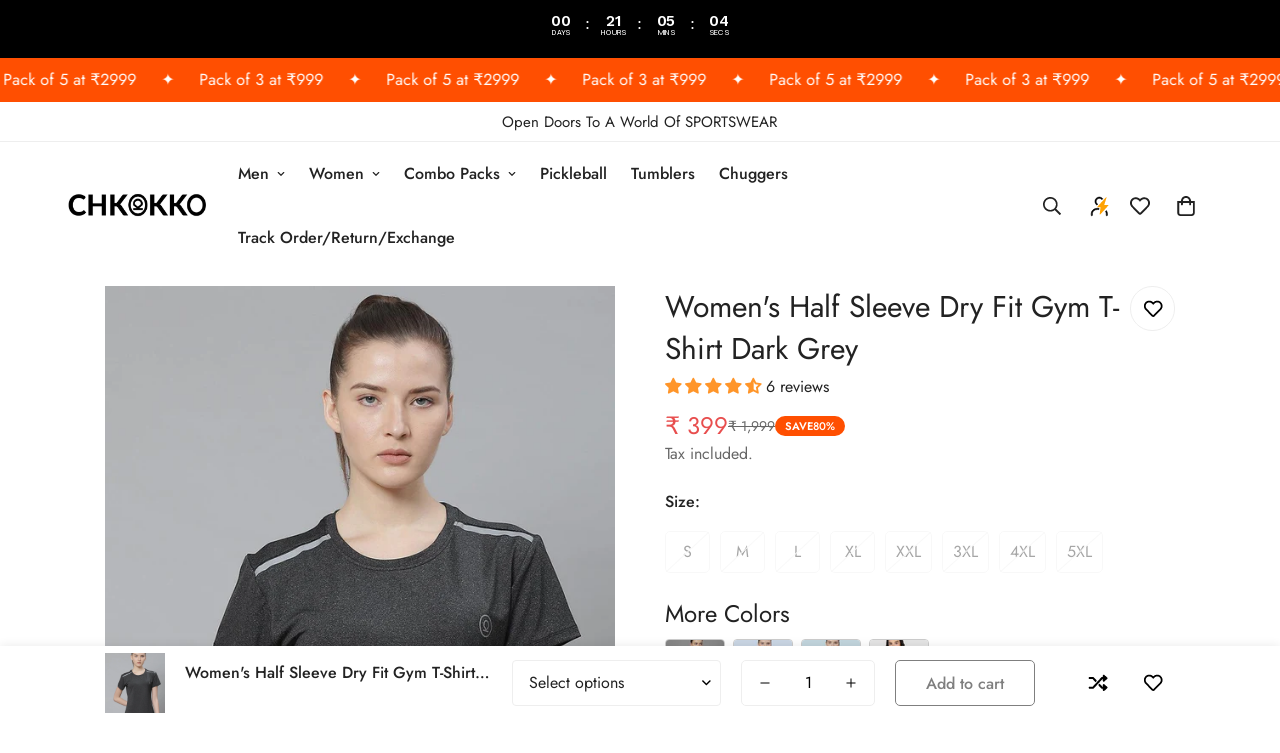

--- FILE ---
content_type: text/html; charset=utf-8
request_url: https://chkokko.com/products/chkokko-womens-round-neck-active-wear-sports-t-shirt-gymt172010selfdarkgrey
body_size: 129416
content:

<!doctype html>
<html
  class="no-js  m:overflow-hidden"
  lang="en"
  data-template="product"
  
>
<!-- whatsapp code start -->
<link rel="stylesheet" href="https://cdnjs.cloudflare.com/ajax/libs/font-awesome/5.15.1/css/all.min.css">
    <style>
        #sy-whatshelp {
            display: none;
            right: 25px;
            bottom: 30px;
            position: fixed;
            z-index: 9999;
        }

        #sy-whatshelp a.sywh-open-services {
            background-color: #25d366;
            color: #fff;
            line-height: 55px;
            margin-top: 40px;
            border: none;
            cursor: pointer;
            font-size: 45px;
            width: 45px;
            height: 45px;
            text-align: center;
            box-shadow: 2px 2px 8px -3px #000;
            border-radius: 100%;
            -webkit-border-radius: 100%;
            -moz-border-radius: 100%;
            -ms-border-radius: 100%;
            display: inline-block;
        }

        #sy-whatshelp a.sywh-open-services i {
            line-height: 45px;
        }
    </style>
<!-- whatsapp theme code end -->

  <head>

<!-- Gokwik theme code start -->
  <link rel="dns-prefetch" href="https://pdp.gokwik.co/">
  <link rel="dns-prefetch" href="https://api.gokwik.co">
    







  <script>
    window.gaTag = {ga4: ""}
    window.merchantInfo  = {
            mid: "19g6im8n2zah4",
            environment: "production",
            type: "merchantInfo",
      		storeId: "61278617652",
      		fbpixel: "412070888510041",
          }
    var productFormSelector = '';
    var cart = {"note":null,"attributes":{},"original_total_price":0,"total_price":0,"total_discount":0,"total_weight":0.0,"item_count":0,"items":[],"requires_shipping":false,"currency":"INR","items_subtotal_price":0,"cart_level_discount_applications":[],"checkout_charge_amount":0}
    var templateName = 'product'
  </script>

  <script src="https://pdp.gokwik.co/merchant-integration/build/merchant.integration.js?v4" defer></script>

  <script>
    if ('$' && '$' !== 'undefined') {
        const script = document.createElement('script');
        script.src = "https://www.googletagmanager.com/gtag/js?id="+ window.gaTag.ga4;
        script.defer = true;
        document.head.appendChild(script);
        window.dataLayer = window.dataLayer || [];
        function gtag(){dataLayer.push(arguments);}
        gtag('js', new Date());
        gtag('config', window.gaTag.ga4 ,{ 'groups': 'GA4','debug_mode':true });
    }
  </script>

  <script>
   
    window.addEventListener('gokwikLoaded', e => {
    var buyNowButton = document.getElementById('gokwik-buy-now');
if (buyNowButton) {
    buyNowButton.disabled = false;
    buyNowButton.classList.remove('disabled');
}
      var gokwikCheckoutButtons = document.querySelectorAll('.gokwik-checkout button');
gokwikCheckoutButtons.forEach(function(button) {
    button.disabled = false;
    button.classList.remove('disabled');
});
    //Do Not Touch This Line
    let clicked = false;
    let gokwikAdsID = "";
    const gokwikCheckoutEnable = (arrayOfElement) => {
      if (arrayOfElement.length === 0) return null;
      if (arrayOfElement.length > 1) {
        arrayOfElement.forEach(data => {
          if (data) {
            let targetElement = document.querySelectorAll(data);
            if (targetElement.length >= 1) {
              targetElement.forEach(element => {
                
                element.addEventListener("click", () => {
                  if (!clicked && gokwikAdsID) {
                    clicked = true;
                    gtag('event', 'conversion', {
                      'send_to': gokwikAdsID.toString().trim(),
                      'value': 0.0,
                      'currency': 'INR',
                      'transaction_id': '0'
                    });
                  }
                });
              });
            }
          }
        });
      }
    };
    gokwikCheckoutEnable(["#gokwik-buy-now",".gokwik-checkout button"])
    gokwikSdk.on('modal_closed', ()=>{
        clicked = false;
    })

    const targetElement = document.querySelector("body");
      function debounce(func, delay) {
        let timeoutId;
        return function () {
          const context = this;
          const args = arguments;
          clearTimeout(timeoutId);
          timeoutId = setTimeout(function () {
            func.apply(context, args);
          }, delay);
        };
      }

      const observer = new MutationObserver(() => {

        const homeSelector = document.querySelector('#gokwik-buy-now');
    if(homeSelector){
    var disabledElements = document.querySelectorAll('.disabled');
      disabledElements.forEach(function (element) {
        element.removeAttribute('disabled');
        element.classList.remove('disabled');
      });
    }
  // Select Add to Cart button (use one consistent selector)
const addToCartButton =
  document.querySelector(".m-add-to-cart.m-spinner-button.m-button.m-button--secondary") ||
  document.querySelector("button[name='add']");

// Select Gokwik buttons
const gokwikBuyNowButton = document.getElementById('gokwik-buy-now');
const gokwikBuyNowButtonSticky = document.querySelector(".m-sticky-addtocart.enable-dynamic-checkout #gokwik-buy-now");

// Logic to disable/enable buttons based on "Sold Out" state
if (
  addToCartButton &&
  addToCartButton.textContent.trim().toLowerCase().includes('sold out')
) {
  gokwikBuyNowButton?.setAttribute('disabled', 'disabled');
  gokwikBuyNowButtonSticky?.setAttribute('disabled', 'disabled');
} else {
  gokwikBuyNowButton?.removeAttribute('disabled');
  gokwikBuyNowButtonSticky?.removeAttribute('disabled');
}



        debouncedMyTimer(); 
      });

      const debouncedMyTimer = debounce(() => {
        observer.disconnect();
        //Do Not Touch this function
    
        gokwikCheckoutEnable(["#gokwik-buy-now",".gokwik-checkout button"])
        var gokwikCheckoutButtons = document.querySelectorAll('.gokwik-checkout button');
gokwikCheckoutButtons.forEach(function(button) {
    button.disabled = false;
    button.classList.remove('disabled');
});
        observer.observe(targetElement, { childList: true, subtree: true });
      }, 700);

      const config = { childList: true, subtree: true };
      observer.observe(targetElement, config);
    });
  </script>



<style>
  
  .gokwik-checkout {
    width: 100%;
    display: flex;
    justify-content: center;
    flex-direction: column;
    align-items: end;
    margin-bottom: 10px;
  }
  .gokwik-checkout button {
    max-width:100%;
    width: 100%;
    border: none;
    display: flex;
    justify-content: center;
    align-items: center;
    background: #000000;
    position: relative;
    cursor: pointer;
    border-radius: 5px;
    height:45px;
   padding:10px 30px;
  }
  #gokwik-buy-now.disabled, .gokwik-disabled{
    opacity:0.5;
    cursor: not-allowed;
    }
    .gokwik-checkout button:focus {
    outline: none;
  }
  .gokwik-checkout button > span {
    display: flex;
  }
  .gokwik-checkout button > span.btn-text {
    display: flex;
    flex-direction: column;
    color: #ffffff;
    align-items: center;
  }
  .gokwik-checkout button > span.btn-text > span:last-child {
  	padding-top: 2px;
      font-size: 10px;
line-height:10px;
white-space:nowrap;
  }
  .gokwik-checkout button > span.btn-text > span:first-child {
     font-size: 16px;
     Letter-spacing: 0rem;
line-height:16px;
  }
  .gokwik-checkout button > span.pay-opt-icon img:first-child {
    margin-right: 10px;
    margin-left: 10px;
height:24px;
  }
  /*   Additional */
  .gokwik-checkout button.disabled{
    opacity:0.5;
    cursor: not-allowed;
    }
  .gokwik-checkout button.disabled .addloadr#btn-loader{
     display: flex!important;
  }
    #gokwik-buy-now.disabled .addloadr#btn-loader{
     display: flex!important;
  }
      #gokwik-buy-now:disabled{
     cursor: not-allowed;
  }

.m-cart__footer--wrapper .gokwik-checkout button > span.btn-text > span:first-child {
  text-transform:uppercase;
}
.shopify-payment-button {
    height: 46px !important;
}
#gokwik-buy-now.gokwik-disabled {
  opacity: 0.6;
  pointer-events: none; /* prevents clicks */
  cursor: not-allowed;
}

  

  
   #gokwik-buy-now {
     background: #000000;
     width: 100%;
     color: #FFFFFF;
     cursor: pointer;
     line-height: 1;
     border: none;
     font-size: 16px;
     Letter-spacing: 0rem;
line-height:16px;
     border-radius: 5px;
    height:45px!important;
   padding:10px 30px;
      margin-bottom: 0px;
     Position:relative;
     white-space: nowrap;
height: 100% !important;
   }


  
  /* Loader CSS */
    #btn-loader{
      display: none;
      position: absolute;
      top: 0;
      bottom: 0;
      left: 0;
      right: 0;
      justify-content: center;
      align-items: center;
      background:#000000;
      border-radius:5px;

    }

  .cir-loader,
  .cir-loader:after {
    border-radius: 50%;
    width: 35px;
    height: 35px;
  }
  .cir-loader {
    margin: 6px auto;
    font-size: 10px;
    position: relative;
    text-indent: -9999em;
    border-top: 0.5em solid rgba(255, 255, 255, 0.2);
    border-right: 0.5em solid rgba(255, 255, 255, 0.2);
    border-bottom: 0.5em solid rgba(255, 255, 255, 0.2);
    border-left: 0.5em solid #ffffff;
    -webkit-transform: translateZ(0);
    -ms-transform: translateZ(0);
    transform: translateZ(0);
    -webkit-animation: load8 1.1s infinite linear;
    animation: load8 1.1s infinite linear;
  }
  @-webkit-keyframes load8 {
    0% {
      -webkit-transform: rotate(0deg);
      transform: rotate(0deg);
    }
    100% {
      -webkit-transform: rotate(360deg);
      transform: rotate(360deg);
    }
  }
  @keyframes load8 {
    0% {
      -webkit-transform: rotate(0deg);
      transform: rotate(0deg);
    }
    100% {
      -webkit-transform: rotate(360deg);
      transform: rotate(360deg);
    }
  }
</style>







 <!-- Gokwik theme code End -->

    <meta name="google-site-verification" content="OzxVo60lYzgZeQF7occRNh1HNegE-ZIvEt109LYVPhc" />

    <meta charset="utf-8">
    <meta http-equiv="X-UA-Compatible" content="IE=edge">
    <meta name="viewport" content="width=device-width, initial-scale=1, maximum-scale=1.0, user-scalable=0">
    <meta name="theme-color" content="">
    <link rel="canonical" href="https://chkokko.com/products/chkokko-womens-round-neck-active-wear-sports-t-shirt-gymt172010selfdarkgrey">
    <link rel="preconnect" href="https://fonts.shopifycdn.com" crossorigin>
    <link rel="preconnect" href="https://cdn.shopify.com" crossorigin><link rel="shortcut icon" type="image/png" href="//chkokko.com/cdn/shop/files/Chkokko_Favicon.png?crop=center&height=32&v=1768998159&width=32"><title>Buy Women&#39;s Half Sleeve Dry Fit Gym T-Shirt Dark Grey | Chkokko</title><meta name="description" content="Shop Women&#39;s Half Sleeve Dry Fit Gym T-Shirt Dark Grey. Rapid Dry, Antimicrobial fabric that keeps you fresh, dry, and focused."><meta property="og:site_name" content="Chkokko">
<meta property="og:url" content="https://chkokko.com/products/chkokko-womens-round-neck-active-wear-sports-t-shirt-gymt172010selfdarkgrey">
<meta property="og:title" content="Buy Women&#39;s Half Sleeve Dry Fit Gym T-Shirt Dark Grey | Chkokko">
<meta property="og:type" content="product">
<meta property="og:description" content="Shop Women&#39;s Half Sleeve Dry Fit Gym T-Shirt Dark Grey. Rapid Dry, Antimicrobial fabric that keeps you fresh, dry, and focused."><meta property="og:image" content="http://chkokko.com/cdn/shop/products/1_f0db15f5-58d3-4e5a-9111-fbea741e24bd.jpg?v=1679350550">
<meta property="og:image:secure_url" content="https://chkokko.com/cdn/shop/products/1_f0db15f5-58d3-4e5a-9111-fbea741e24bd.jpg?v=1679350550">
<meta property="og:image:width" content="1080">
<meta property="og:image:height" content="1440"><meta property="og:price:amount" content="399">
<meta property="og:price:currency" content="INR"><meta name="twitter:card" content="summary_large_image">
<meta name="twitter:title" content="Buy Women&#39;s Half Sleeve Dry Fit Gym T-Shirt Dark Grey | Chkokko">
<meta name="twitter:description" content="Shop Women&#39;s Half Sleeve Dry Fit Gym T-Shirt Dark Grey. Rapid Dry, Antimicrobial fabric that keeps you fresh, dry, and focused.">

<style>
  @font-face {  font-family: M-Heading-Font;  font-weight:400;  src: url(https://cdn.shopify.com/s/files/1/0561/2742/2636/files/Jost-Regular.ttf?v=1618297125);  font-display: swap;}@font-face {  font-family: M-Heading-Font;  font-weight:500;  src: url(https://cdn.shopify.com/s/files/1/0561/2742/2636/files/Jost-Medium.ttf?v=1618297125);  font-display: swap;}@font-face {  font-family: M-Heading-Font;  font-weight:600;  src: url(https://cdn.shopify.com/s/files/1/0561/2742/2636/files/Jost-SemiBold.ttf?v=1618297125);  font-display: swap;}:root {  --font-stack-header: 'M-Heading-Font';  --font-weight-header: 400;}@font-face {  font-family: M-Body-Font;  font-weight:400;  src: url(https://cdn.shopify.com/s/files/1/0561/2742/2636/files/Jost-Regular.ttf?v=1618297125);  font-display: swap;}@font-face {  font-family: M-Body-Font;  font-weight:500;  src: url(https://cdn.shopify.com/s/files/1/0561/2742/2636/files/Jost-Medium.ttf?v=1618297125);  font-display: swap;}@font-face {  font-family: M-Body-Font;  font-weight:600;  src: url(https://cdn.shopify.com/s/files/1/0561/2742/2636/files/Jost-SemiBold.ttf?v=1618297125);  font-display: swap;}:root {  --font-stack-body: 'M-Body-Font';  --font-weight-body: 400;;}
</style>
<style>
  html {
    font-size: calc(var(--font-base-size, 16) * 1px);
    -webkit-font-smoothing: antialiased;
    height: 100%;
    scroll-behavior: smooth;
  }
  body {
    margin: 0;
    font-family: var(--font-stack-body);
    font-weight: var(--font-weight-body);
    font-style: var(--font-style-body);
    color: rgb(var(--color-foreground));
    font-size: calc(var(--font-base-size, 16) * 1px);
    line-height: calc(var(--base-line-height) * 1px);
    background-color: rgb(var(--color-background));
    position: relative;
    min-height: 100%;
  }

  body,
  html {
    overflow-x: clip;
  }

  html.prevent-scroll,
  html.prevent-scroll body {
    height: auto;
    overflow: hidden !important;
  }

  html.prevent-scroll {
    padding-right: var(--m-scrollbar-width);
  }

  h1,
  h2,
  h3,
  h4,
  h5,
  h6 {
    font-family: var(--font-stack-header);
    font-weight: var(--font-weight-header);
    font-style: var(--font-style-header);
    color: rgb(var(--color-heading));
    line-height: normal;
    letter-spacing: var(--heading-letter-spacing);
  }
  h1,
  .h1 {
    font-size: calc(((var(--font-h1-mobile)) / (var(--font-base-size))) * 1rem);
    line-height: 1.278;
  }

  h2,
  .h2 {
    font-size: calc(((var(--font-h2-mobile)) / (var(--font-base-size))) * 1rem);
    line-height: 1.267;
  }

  h3,
  .h3 {
    font-size: calc(((var(--font-h3-mobile)) / (var(--font-base-size))) * 1rem);
    line-height: 1.36;
  }

  h4,
  .h4 {
    font-size: calc(((var(--font-h4-mobile)) / (var(--font-base-size))) * 1rem);
    line-height: 1.4;
  }

  h5,
  .h5 {
    font-size: calc(((var(--font-h5-mobile)) / (var(--font-base-size))) * 1rem);
    line-height: 1.5;
  }

  h6,
  .h6 {
    font-size: calc(((var(--font-h6-mobile)) / (var(--font-base-size))) * 1rem);
    line-height: 1.5;
  }

  @media only screen and (min-width: 768px) {
    .h1,
    h1 {
      font-size: calc(((var(--font-h1-tablet)) / (var(--font-base-size))) * 1rem);
      line-height: 1.238;
    }
    .h2,
    h2 {
      font-size: calc(((var(--font-h2-tablet)) / (var(--font-base-size))) * 1rem);
      line-height: 1.235;
    }
    h3,
    .h3 {
      font-size: calc(((var(--font-h3-tablet)) / (var(--font-base-size))) * 1rem);
      line-height: 1.36;
    }
    h4,
    .h4 {
      font-size: calc(((var(--font-h4-tablet)) / (var(--font-base-size))) * 1rem);
      line-height: 1.4;
    }
  }

  @media only screen and (min-width: 1280px) {
    .h1,
    h1 {
      font-size: calc(((var(--font-h1-desktop)) / (var(--font-base-size))) * 1rem);
      line-height: 1.167;
    }
    .h2,
    h2 {
      font-size: calc(((var(--font-h2-desktop)) / (var(--font-base-size))) * 1rem);
      line-height: 1.238;
    }
    h3,
    .h3 {
      font-size: calc(((var(--font-h3-desktop)) / (var(--font-base-size))) * 1rem);
      line-height: 1.278;
    }
    h4,
    .h4 {
      font-size: calc(((var(--font-h4-desktop)) / (var(--font-base-size))) * 1rem);
      line-height: 1.333;
    }
    h5,
    .h5 {
      font-size: calc(((var(--font-h5-desktop)) / (var(--font-base-size))) * 1rem);
    }
    h6,
    .h6 {
      font-size: calc(((var(--font-h6-desktop)) / (var(--font-base-size))) * 1rem);
    }
  }
  [style*='--aspect-ratio'] {
    position: relative;
    overflow: hidden;
  }
  [style*='--aspect-ratio']:before {
    display: block;
    width: 100%;
    content: '';
    height: 0px;
  }
  [style*='--aspect-ratio'] > *:first-child {
    top: 0;
    left: 0;
    right: 0;
    position: absolute !important;
    object-fit: cover;
    width: 100%;
    height: 100%;
  }
  [style*='--aspect-ratio']:before {
    padding-top: calc(100% / (0.0001 + var(--aspect-ratio, 16/9)));
  }
  @media (max-width: 767px) {
    [style*='--aspect-ratio']:before {
      padding-top: calc(100% / (0.0001 + var(--aspect-ratio-mobile, var(--aspect-ratio, 16/9))));
    }
  }
  .swiper-wrapper {
    display: flex;
  }
  .swiper-container:not(.swiper-container-initialized) .swiper-slide {
    width: calc(100% / var(--items, 1));
    flex: 0 0 auto;
  }
  @media (max-width: 1023px) {
    .swiper-container:not(.swiper-container-initialized) .swiper-slide {
      min-width: 40vw;
      flex: 0 0 auto;
    }
  }
  @media (max-width: 767px) {
    .swiper-container:not(.swiper-container-initialized) .swiper-slide {
      min-width: 66vw;
      flex: 0 0 auto;
    }
  }
</style>
<link href="//chkokko.com/cdn/shop/t/31/assets/main.css?v=8390514613010919431769167989" rel="stylesheet" type="text/css" media="all" />
<style data-shopify>
:root,.m-color-default {
      --color-background: 255,255,255;
      --color-background-secondary: 245,245,245;
  		
  	  --gradient-background: #ffffff;
  		
  		--color-foreground: 34,34,34;
  		--color-foreground-secondary: 102,102,102;
      --color-heading: 34,34,34;
  		--color-button: 0,0,0;
  		--color-button-text: 255,255,255;
  		--color-outline-button: 0,0,0;
      --color-button-hover: 34, 34, 34;
      --color-button-text-hover: 255, 255, 255;
  		--color-border: 238,238,238;
  		--color-price-sale: 232,78,78;
  		--color-price-regular: 0,0,0;
  		--color-form-field: 255,255,255;
  		--color-form-field-text: 0,0,0;
  		--color-tooltip: 34,34,34;
  		--color-tooltip-text: 255,255,255;
  	}
  
.m-color-dark {
      --color-background: 0,0,0;
      --color-background-secondary: 245,245,245;
  		
  	  --gradient-background: #000000;
  		
  		--color-foreground: 255,255,255;
  		--color-foreground-secondary: 255,255,255;
      --color-heading: 255,255,255;
  		--color-button: 255,255,255;
  		--color-button-text: 34,34,34;
  		--color-outline-button: 255,255,255;
      --color-button-hover: 255, 255, 255;
      --color-button-text-hover: 34, 34, 34;
  		--color-border: 75,75,75;
  		--color-price-sale: 232,78,78;
  		--color-price-regular: 255,255,255;
  		--color-form-field: 255,255,255;
  		--color-form-field-text: 34,34,34;
  		--color-tooltip: 255,255,255;
  		--color-tooltip-text: 34,34,34;
  	}
  
.m-color-footer {
      --color-background: 245,245,245;
      --color-background-secondary: 245,245,245;
  		
  	  --gradient-background: #f5f5f5;
  		
  		--color-foreground: 0,0,0;
  		--color-foreground-secondary: 102,102,102;
      --color-heading: 34,34,34;
  		--color-button: 34,34,34;
  		--color-button-text: 255,255,255;
  		--color-outline-button: 34,34,34;
      --color-button-hover: 34, 34, 34;
      --color-button-text-hover: 255, 255, 255;
  		--color-border: 222,222,222;
  		--color-price-sale: 232,78,78;
  		--color-price-regular: 0,0,0;
  		--color-form-field: 255,255,255;
  		--color-form-field-text: 0,0,0;
  		--color-tooltip: 34,34,34;
  		--color-tooltip-text: 255,255,255;
  	}
  
.m-color-badge-hot {
      --color-background: 154,132,200;
      --color-background-secondary: 245,245,245;
  		
  	  --gradient-background: #9a84c8;
  		
  		--color-foreground: 255,255,255;
  		--color-foreground-secondary: 255,255,255;
      --color-heading: 255,255,255;
  		--color-button: 255,255,255;
  		--color-button-text: 34,34,34;
  		--color-outline-button: 255,255,255;
      --color-button-hover: 255, 255, 255;
      --color-button-text-hover: 34, 34, 34;
  		--color-border: 222,222,222;
  		--color-price-sale: 255,255,255;
  		--color-price-regular: 255,255,255;
  		--color-form-field: 255,255,255;
  		--color-form-field-text: 0,0,0;
  		--color-tooltip: 255,255,255;
  		--color-tooltip-text: 34,34,34;
  	}
  
.m-color-badge-new {
      --color-background: 73,165,148;
      --color-background-secondary: 245,245,245;
  		
  	  --gradient-background: #49a594;
  		
  		--color-foreground: 255,255,255;
  		--color-foreground-secondary: 255,255,255;
      --color-heading: 255,255,255;
  		--color-button: 255,255,255;
  		--color-button-text: 34,34,34;
  		--color-outline-button: 255,255,255;
      --color-button-hover: 255, 255, 255;
      --color-button-text-hover: 34, 34, 34;
  		--color-border: 222,222,222;
  		--color-price-sale: 255,255,255;
  		--color-price-regular: 255,255,255;
  		--color-form-field: 255,255,255;
  		--color-form-field-text: 0,0,0;
  		--color-tooltip: 255,255,255;
  		--color-tooltip-text: 34,34,34;
  	}
  
.m-color-badge-sale {
      --color-background: 255,79,1;
      --color-background-secondary: 245,245,245;
  		
  	  --gradient-background: #ff4f01;
  		
  		--color-foreground: 255,255,255;
  		--color-foreground-secondary: 255,255,255;
      --color-heading: 255,255,255;
  		--color-button: 255,255,255;
  		--color-button-text: 34,34,34;
  		--color-outline-button: 255,255,255;
      --color-button-hover: 255, 255, 255;
      --color-button-text-hover: 34, 34, 34;
  		--color-border: 222,222,222;
  		--color-price-sale: 255,255,255;
  		--color-price-regular: 255,255,255;
  		--color-form-field: 255,255,255;
  		--color-form-field-text: 0,0,0;
  		--color-tooltip: 255,255,255;
  		--color-tooltip-text: 34,34,34;
  	}
  
.m-color-scheme-cee058e4-58e3-46aa-9af9-219dadc79066 {
      --color-background: 244,244,244;
      --color-background-secondary: 245,245,245;
  		
  	  --gradient-background: #f4f4f4;
  		
  		--color-foreground: 34,34,34;
  		--color-foreground-secondary: 102,102,102;
      --color-heading: 34,34,34;
  		--color-button: 0,0,0;
  		--color-button-text: 255,255,255;
  		--color-outline-button: 0,0,0;
      --color-button-hover: 34, 34, 34;
      --color-button-text-hover: 255, 255, 255;
  		--color-border: 238,238,238;
  		--color-price-sale: 232,78,78;
  		--color-price-regular: 0,0,0;
  		--color-form-field: 242,242,242;
  		--color-form-field-text: 0,0,0;
  		--color-tooltip: 34,34,34;
  		--color-tooltip-text: 255,255,255;
  	}
  
.m-color-scheme-09e5b5b4-774c-4b6c-8025-416ced49cc74 {
      --color-background: 223,248,239;
      --color-background-secondary: 245,245,245;
  		
  	  --gradient-background: #dff8ef;
  		
  		--color-foreground: 34,34,34;
  		--color-foreground-secondary: 102,102,102;
      --color-heading: 34,34,34;
  		--color-button: 0,0,0;
  		--color-button-text: 255,255,255;
  		--color-outline-button: 0,0,0;
      --color-button-hover: 34, 34, 34;
      --color-button-text-hover: 255, 255, 255;
  		--color-border: 238,238,238;
  		--color-price-sale: 232,78,78;
  		--color-price-regular: 0,0,0;
  		--color-form-field: 255,255,255;
  		--color-form-field-text: 0,0,0;
  		--color-tooltip: 34,34,34;
  		--color-tooltip-text: 255,255,255;
  	}
  
  .m-color-default, .m-color-dark, .m-color-footer, .m-color-badge-hot, .m-color-badge-new, .m-color-badge-sale, .m-color-scheme-cee058e4-58e3-46aa-9af9-219dadc79066, .m-color-scheme-09e5b5b4-774c-4b6c-8025-416ced49cc74 {
  	color: rgb(var(--color-foreground));
  	background-color: rgb(var(--color-background));
  }:root {     /* ANIMATIONS */  	--m-duration-short: .1s;     --m-duration-default: .25s;     --m-duration-long: .5s;     --m-duration-image: .65s;     --m-duration-animate: 1s;     --m-animation-duration: 600ms;     --m-animation-fade-in-up: m-fade-in-up var(--m-animation-duration) cubic-bezier(0, 0, 0.3, 1) forwards;     --m-animation-fade-in-left: m-fade-in-left var(--m-animation-duration) cubic-bezier(0, 0, 0.3, 1) forwards;     --m-animation-fade-in-right: m-fade-in-right var(--m-animation-duration) cubic-bezier(0, 0, 0.3, 1) forwards;     --m-animation-fade-in-left-rtl: m-fade-in-left-rtl var(--m-animation-duration) cubic-bezier(0, 0, 0.3, 1) forwards;     --m-animation-fade-in-right-rtl: m-fade-in-right-rtl var(--m-animation-duration) cubic-bezier(0, 0, 0.3, 1) forwards;     --m-animation-fade-in: m-fade-in calc(var(--m-animation-duration) * 2) cubic-bezier(0, 0, 0.3, 1);     --m-animation-zoom-fade: m-zoom-fade var(--m-animation-duration) ease forwards;  	/* BODY */  	--base-line-height: 28;   /* INPUTS */   --inputs-border-width: 1px;  	--inputs-radius: 5px;  	/* BUTTON */  	--btn-letter-spacing: 0px;  	--btn-border-radius: 5px;  	--btn-border-width: 1px;  	--btn-line-height: 23px;  	  	/* COUNT BUBBLE */  	--color-cart-wishlist-count: #ffffff;  	--bg-cart-wishlist-count: #da3f3f;  	/* OVERLAY */  	--color-image-overlay: #000000;  	--opacity-image-overlay: 0.2;  	/* Notification */  	--color-success: 58,135,53;  	--color-warning: 210,134,26;    --color-error: 218, 63, 63;    --color-error-bg: #fbeaea;    --color-warning-bg: #faecd7;    --color-success-bg: #d1eccf;  	/* CUSTOM COLOR */  	--text-black: 0,0,0;  	--text-white: 255,255,255;  	--bg-black: 0,0,0;  	--bg-white: 255,255,255;  	--rounded-full: 9999px;  	--bg-card-placeholder: rgba(243,243,243,1);  	--arrow-select-box: url(//chkokko.com/cdn/shop/t/31/assets/ar-down.svg?v=92728264558441377851761893345);  	/* FONT SIZES */  	--font-base-size: 16;  	--font-btn-size: 16px;  	--font-btn-weight: 500;  	--font-h1-desktop: 60;  	--font-h1-tablet: 42;  	--font-h1-mobile: 36;  	--font-h2-desktop: 42;  	--font-h2-tablet: 33;  	--font-h2-mobile: 29;  	--font-h3-desktop: 36;  	--font-h3-tablet: 28;  	--font-h3-mobile: 25;  	--font-h4-desktop: 24;  	--font-h4-tablet: 19;  	--font-h4-mobile: 19;  	--font-h5-desktop: 18;  	--font-h5-mobile: 16;  	--font-h6-desktop: 16;  	--font-h6-mobile: 16;  	--heading-letter-spacing: 0px;   --arrow-down-url: url(//chkokko.com/cdn/shop/t/31/assets/arrow-down.svg?v=157552497485556416461761893345);   --arrow-down-white-url: url(//chkokko.com/cdn/shop/t/31/assets/arrow-down-white.svg?v=70535736727834135531761893345);   --product-title-line-clamp: unset;  	--spacing-sections-desktop: 0px;   --spacing-sections-laptop: 0px;   --spacing-sections-tablet: 0px;   --spacing-sections-mobile: 0px;  	/* LAYOUT */  	--container-width: 1100px;   --fluid-container-width: 1280px;   --fluid-container-offset: 65px;   /* CORNER RADIUS */   --blocks-radius: 0px;   --medium-blocks-radius: 0px;   --pcard-radius: 0px;  }
</style><link rel="stylesheet" href="//chkokko.com/cdn/shop/t/31/assets/cart.css?v=163147985807000002731761893345" media="print" onload="this.media='all'">
<noscript><link href="//chkokko.com/cdn/shop/t/31/assets/cart.css?v=163147985807000002731761893345" rel="stylesheet" type="text/css" media="all" /></noscript><link href="//chkokko.com/cdn/shop/t/31/assets/vendor.css?v=78734522753772538311761893345" rel="stylesheet" type="text/css" media="all" /><link rel="stylesheet" href="//chkokko.com/cdn/shop/t/31/assets/custom-style.css?v=68377333970908838601761893345" media="print" onload="this.media='all'">
<link rel="stylesheet" href="//chkokko.com/cdn/shop/t/31/assets/custom.css?v=105997007003712207781761893345" media="print" onload="this.media='all'">
<noscript><link href="//chkokko.com/cdn/shop/t/31/assets/custom-style.css?v=68377333970908838601761893345" rel="stylesheet" type="text/css" media="all" /></noscript>
<noscript><link href="//chkokko.com/cdn/shop/t/31/assets/custom.css?v=105997007003712207781761893345" rel="stylesheet" type="text/css" media="all" /></noscript><style data-shopify>.m-topbar a[href*="pinterest"],.m-topbar a[href*="twitter"], .m-topbar a[href*="snapchat"], .m-topbar a[href*="youtube"],.m-topbar a[href*="tiktok"]  {	display: none;}body .m-product-card__tag-name {  font-size: 12px;  font-weight: 500;  text-transform: capitalize;  padding: 4px 10px;  border-radius: 40px;}.m-icon-box--small {  border-top: 1px solid rgb(var(--color-border));}.m-icon-box--small .m-icon-box__heading {  line-height: 26px;  font-size: 18px;  margin-bottom: 6px;}body .m-footer--block .social-media-links {  gap: 12px;  margin: 0;  padding: 5px 0;}body .m-footer--block .social-media-links a {  color: #222;  width: 48px;  height: 48px;  padding: 0;  display: inline-flex;  align-items: center;  justify-content: center;  border-radius: 50%;  background-color: #E9E9E9;  transition: all .3s;}body .m-footer--block .social-media-links a:hover {  background-color: #222;  color: #fff;  box-shadow: 0 0 0 0.2rem #222;}.seo-content-scrollable {  max-height: 500px;  overflow-y: auto;  overflow-x: hidden;  padding-right: 8px;}.seo-content-scrollable::-webkit-scrollbar {  width: 8px;}.seo-content-scrollable::-webkit-scrollbar-track {  background: #f1f1f1;}.seo-content-scrollable::-webkit-scrollbar-thumb {  background: #888;  border-radius: 4px;}.seo-content-scrollable::-webkit-scrollbar-thumb:hover {  background: #555;}/* Homepage SEO Content section styling */.homepage-seo-content h1,.homepage-seo-content h2,.homepage-seo-content h3,.homepage-seo-content h4,.homepage-seo-content h5,.homepage-seo-content h6 {  font-size: 24px;  color: rgb(var(--color-heading-text));  margin-bottom: 16px;}.homepage-seo-content p,.homepage-seo-content span,.homepage-seo-content a {  color: rgb(var(--color-text));}.homepage-seo-content a {  text-decoration: underline;}.homepage-seo-content a:hover {  color: rgb(var(--color-subtext));}
</style>


<script src="//chkokko.com/cdn/shop/t/31/assets/product-list.js?v=133975944838759569291761893345" defer="defer"></script>
<script src="//chkokko.com/cdn/shop/t/31/assets/vendor.js?v=78529491220497670401761893345" defer="defer"></script>
    <script src="//chkokko.com/cdn/shop/t/31/assets/theme-global.js?v=35893108932097195011769591333" defer="defer"></script><script>window.performance && window.performance.mark && window.performance.mark('shopify.content_for_header.start');</script><meta name="google-site-verification" content="OzxVo60lYzgZeQF7occRNh1HNegE-ZIvEt109LYVPhc">
<meta id="shopify-digital-wallet" name="shopify-digital-wallet" content="/61278617652/digital_wallets/dialog">
<link rel="alternate" type="application/json+oembed" href="https://chkokko.com/products/chkokko-womens-round-neck-active-wear-sports-t-shirt-gymt172010selfdarkgrey.oembed">
<script async="async" src="/checkouts/internal/preloads.js?locale=en-IN"></script>
<script id="shopify-features" type="application/json">{"accessToken":"33f422b1c8e7512666e74867ab4eaaa2","betas":["rich-media-storefront-analytics"],"domain":"chkokko.com","predictiveSearch":true,"shopId":61278617652,"locale":"en"}</script>
<script>var Shopify = Shopify || {};
Shopify.shop = "chkokkostore.myshopify.com";
Shopify.locale = "en";
Shopify.currency = {"active":"INR","rate":"1.0"};
Shopify.country = "IN";
Shopify.theme = {"name":"Copy of Gokwik Vardaan 2.0 \u003c\u003e Oct 13 |Kwikpass","id":147620397108,"schema_name":"Minimog - OS 2.0","schema_version":"5.5.0","theme_store_id":null,"role":"main"};
Shopify.theme.handle = "null";
Shopify.theme.style = {"id":null,"handle":null};
Shopify.cdnHost = "chkokko.com/cdn";
Shopify.routes = Shopify.routes || {};
Shopify.routes.root = "/";</script>
<script type="module">!function(o){(o.Shopify=o.Shopify||{}).modules=!0}(window);</script>
<script>!function(o){function n(){var o=[];function n(){o.push(Array.prototype.slice.apply(arguments))}return n.q=o,n}var t=o.Shopify=o.Shopify||{};t.loadFeatures=n(),t.autoloadFeatures=n()}(window);</script>
<script id="shop-js-analytics" type="application/json">{"pageType":"product"}</script>
<script defer="defer" async type="module" src="//chkokko.com/cdn/shopifycloud/shop-js/modules/v2/client.init-shop-cart-sync_WVOgQShq.en.esm.js"></script>
<script defer="defer" async type="module" src="//chkokko.com/cdn/shopifycloud/shop-js/modules/v2/chunk.common_C_13GLB1.esm.js"></script>
<script defer="defer" async type="module" src="//chkokko.com/cdn/shopifycloud/shop-js/modules/v2/chunk.modal_CLfMGd0m.esm.js"></script>
<script type="module">
  await import("//chkokko.com/cdn/shopifycloud/shop-js/modules/v2/client.init-shop-cart-sync_WVOgQShq.en.esm.js");
await import("//chkokko.com/cdn/shopifycloud/shop-js/modules/v2/chunk.common_C_13GLB1.esm.js");
await import("//chkokko.com/cdn/shopifycloud/shop-js/modules/v2/chunk.modal_CLfMGd0m.esm.js");

  window.Shopify.SignInWithShop?.initShopCartSync?.({"fedCMEnabled":true,"windoidEnabled":true});

</script>
<script>(function() {
  var isLoaded = false;
  function asyncLoad() {
    if (isLoaded) return;
    isLoaded = true;
    var urls = ["\/\/social-login.oxiapps.com\/api\/init?vt=928355\u0026shop=chkokkostore.myshopify.com","https:\/\/cdn.zecpe.com\/payModal\/events-embed.js?shop=chkokkostore.myshopify.com","https:\/\/seo.apps.avada.io\/scripttag\/avada-seo-installed.js?shop=chkokkostore.myshopify.com","https:\/\/app.kiwisizing.com\/web\/js\/dist\/kiwiSizing\/plugin\/SizingPlugin.prod.js?v=330\u0026shop=chkokkostore.myshopify.com","https:\/\/chimpstatic.com\/mcjs-connected\/js\/users\/01323728b0cfff8602f97b5d3\/5e960fcc27a57bc15631c5285.js?shop=chkokkostore.myshopify.com","https:\/\/cdn.zecpe.com\/payModal\/checkout.js?shop=chkokkostore.myshopify.com","https:\/\/cdn-bundler.nice-team.net\/app\/js\/bundler.js?shop=chkokkostore.myshopify.com","https:\/\/trust.conversionbear.com\/script?app=trust_badge\u0026shop=chkokkostore.myshopify.com","https:\/\/d33a6lvgbd0fej.cloudfront.net\/script_tag\/secomapp.scripttag.js?shop=chkokkostore.myshopify.com"];
    for (var i = 0; i < urls.length; i++) {
      var s = document.createElement('script');
      s.type = 'text/javascript';
      s.async = true;
      s.src = urls[i];
      var x = document.getElementsByTagName('script')[0];
      x.parentNode.insertBefore(s, x);
    }
  };
  if(window.attachEvent) {
    window.attachEvent('onload', asyncLoad);
  } else {
    window.addEventListener('load', asyncLoad, false);
  }
})();</script>
<script id="__st">var __st={"a":61278617652,"offset":19800,"reqid":"4808d9bb-073f-4a67-aa0d-8726ed1f1602-1769635479","pageurl":"chkokko.com\/products\/chkokko-womens-round-neck-active-wear-sports-t-shirt-gymt172010selfdarkgrey","u":"01394d9aaa82","p":"product","rtyp":"product","rid":6948577050676};</script>
<script>window.ShopifyPaypalV4VisibilityTracking = true;</script>
<script id="captcha-bootstrap">!function(){'use strict';const t='contact',e='account',n='new_comment',o=[[t,t],['blogs',n],['comments',n],[t,'customer']],c=[[e,'customer_login'],[e,'guest_login'],[e,'recover_customer_password'],[e,'create_customer']],r=t=>t.map((([t,e])=>`form[action*='/${t}']:not([data-nocaptcha='true']) input[name='form_type'][value='${e}']`)).join(','),a=t=>()=>t?[...document.querySelectorAll(t)].map((t=>t.form)):[];function s(){const t=[...o],e=r(t);return a(e)}const i='password',u='form_key',d=['recaptcha-v3-token','g-recaptcha-response','h-captcha-response',i],f=()=>{try{return window.sessionStorage}catch{return}},m='__shopify_v',_=t=>t.elements[u];function p(t,e,n=!1){try{const o=window.sessionStorage,c=JSON.parse(o.getItem(e)),{data:r}=function(t){const{data:e,action:n}=t;return t[m]||n?{data:e,action:n}:{data:t,action:n}}(c);for(const[e,n]of Object.entries(r))t.elements[e]&&(t.elements[e].value=n);n&&o.removeItem(e)}catch(o){console.error('form repopulation failed',{error:o})}}const l='form_type',E='cptcha';function T(t){t.dataset[E]=!0}const w=window,h=w.document,L='Shopify',v='ce_forms',y='captcha';let A=!1;((t,e)=>{const n=(g='f06e6c50-85a8-45c8-87d0-21a2b65856fe',I='https://cdn.shopify.com/shopifycloud/storefront-forms-hcaptcha/ce_storefront_forms_captcha_hcaptcha.v1.5.2.iife.js',D={infoText:'Protected by hCaptcha',privacyText:'Privacy',termsText:'Terms'},(t,e,n)=>{const o=w[L][v],c=o.bindForm;if(c)return c(t,g,e,D).then(n);var r;o.q.push([[t,g,e,D],n]),r=I,A||(h.body.append(Object.assign(h.createElement('script'),{id:'captcha-provider',async:!0,src:r})),A=!0)});var g,I,D;w[L]=w[L]||{},w[L][v]=w[L][v]||{},w[L][v].q=[],w[L][y]=w[L][y]||{},w[L][y].protect=function(t,e){n(t,void 0,e),T(t)},Object.freeze(w[L][y]),function(t,e,n,w,h,L){const[v,y,A,g]=function(t,e,n){const i=e?o:[],u=t?c:[],d=[...i,...u],f=r(d),m=r(i),_=r(d.filter((([t,e])=>n.includes(e))));return[a(f),a(m),a(_),s()]}(w,h,L),I=t=>{const e=t.target;return e instanceof HTMLFormElement?e:e&&e.form},D=t=>v().includes(t);t.addEventListener('submit',(t=>{const e=I(t);if(!e)return;const n=D(e)&&!e.dataset.hcaptchaBound&&!e.dataset.recaptchaBound,o=_(e),c=g().includes(e)&&(!o||!o.value);(n||c)&&t.preventDefault(),c&&!n&&(function(t){try{if(!f())return;!function(t){const e=f();if(!e)return;const n=_(t);if(!n)return;const o=n.value;o&&e.removeItem(o)}(t);const e=Array.from(Array(32),(()=>Math.random().toString(36)[2])).join('');!function(t,e){_(t)||t.append(Object.assign(document.createElement('input'),{type:'hidden',name:u})),t.elements[u].value=e}(t,e),function(t,e){const n=f();if(!n)return;const o=[...t.querySelectorAll(`input[type='${i}']`)].map((({name:t})=>t)),c=[...d,...o],r={};for(const[a,s]of new FormData(t).entries())c.includes(a)||(r[a]=s);n.setItem(e,JSON.stringify({[m]:1,action:t.action,data:r}))}(t,e)}catch(e){console.error('failed to persist form',e)}}(e),e.submit())}));const S=(t,e)=>{t&&!t.dataset[E]&&(n(t,e.some((e=>e===t))),T(t))};for(const o of['focusin','change'])t.addEventListener(o,(t=>{const e=I(t);D(e)&&S(e,y())}));const B=e.get('form_key'),M=e.get(l),P=B&&M;t.addEventListener('DOMContentLoaded',(()=>{const t=y();if(P)for(const e of t)e.elements[l].value===M&&p(e,B);[...new Set([...A(),...v().filter((t=>'true'===t.dataset.shopifyCaptcha))])].forEach((e=>S(e,t)))}))}(h,new URLSearchParams(w.location.search),n,t,e,['guest_login'])})(!1,!0)}();</script>
<script integrity="sha256-4kQ18oKyAcykRKYeNunJcIwy7WH5gtpwJnB7kiuLZ1E=" data-source-attribution="shopify.loadfeatures" defer="defer" src="//chkokko.com/cdn/shopifycloud/storefront/assets/storefront/load_feature-a0a9edcb.js" crossorigin="anonymous"></script>
<script data-source-attribution="shopify.dynamic_checkout.dynamic.init">var Shopify=Shopify||{};Shopify.PaymentButton=Shopify.PaymentButton||{isStorefrontPortableWallets:!0,init:function(){window.Shopify.PaymentButton.init=function(){};var t=document.createElement("script");t.src="https://chkokko.com/cdn/shopifycloud/portable-wallets/latest/portable-wallets.en.js",t.type="module",document.head.appendChild(t)}};
</script>
<script data-source-attribution="shopify.dynamic_checkout.buyer_consent">
  function portableWalletsHideBuyerConsent(e){var t=document.getElementById("shopify-buyer-consent"),n=document.getElementById("shopify-subscription-policy-button");t&&n&&(t.classList.add("hidden"),t.setAttribute("aria-hidden","true"),n.removeEventListener("click",e))}function portableWalletsShowBuyerConsent(e){var t=document.getElementById("shopify-buyer-consent"),n=document.getElementById("shopify-subscription-policy-button");t&&n&&(t.classList.remove("hidden"),t.removeAttribute("aria-hidden"),n.addEventListener("click",e))}window.Shopify?.PaymentButton&&(window.Shopify.PaymentButton.hideBuyerConsent=portableWalletsHideBuyerConsent,window.Shopify.PaymentButton.showBuyerConsent=portableWalletsShowBuyerConsent);
</script>
<script>
  function portableWalletsCleanup(e){e&&e.src&&console.error("Failed to load portable wallets script "+e.src);var t=document.querySelectorAll("shopify-accelerated-checkout .shopify-payment-button__skeleton, shopify-accelerated-checkout-cart .wallet-cart-button__skeleton"),e=document.getElementById("shopify-buyer-consent");for(let e=0;e<t.length;e++)t[e].remove();e&&e.remove()}function portableWalletsNotLoadedAsModule(e){e instanceof ErrorEvent&&"string"==typeof e.message&&e.message.includes("import.meta")&&"string"==typeof e.filename&&e.filename.includes("portable-wallets")&&(window.removeEventListener("error",portableWalletsNotLoadedAsModule),window.Shopify.PaymentButton.failedToLoad=e,"loading"===document.readyState?document.addEventListener("DOMContentLoaded",window.Shopify.PaymentButton.init):window.Shopify.PaymentButton.init())}window.addEventListener("error",portableWalletsNotLoadedAsModule);
</script>

<script type="module" src="https://chkokko.com/cdn/shopifycloud/portable-wallets/latest/portable-wallets.en.js" onError="portableWalletsCleanup(this)" crossorigin="anonymous"></script>
<script nomodule>
  document.addEventListener("DOMContentLoaded", portableWalletsCleanup);
</script>

<link id="shopify-accelerated-checkout-styles" rel="stylesheet" media="screen" href="https://chkokko.com/cdn/shopifycloud/portable-wallets/latest/accelerated-checkout-backwards-compat.css" crossorigin="anonymous">
<style id="shopify-accelerated-checkout-cart">
        #shopify-buyer-consent {
  margin-top: 1em;
  display: inline-block;
  width: 100%;
}

#shopify-buyer-consent.hidden {
  display: none;
}

#shopify-subscription-policy-button {
  background: none;
  border: none;
  padding: 0;
  text-decoration: underline;
  font-size: inherit;
  cursor: pointer;
}

#shopify-subscription-policy-button::before {
  box-shadow: none;
}

      </style>

<script>window.performance && window.performance.mark && window.performance.mark('shopify.content_for_header.end');</script>

    <script>
      document.documentElement.className = document.documentElement.className.replace('no-js', 'js');
      if (Shopify.designMode) {
        document.documentElement.classList.add('shopify-design-mode');
      }
    </script>
    <script>window.MinimogTheme = {};window.MinimogLibs = {};window.MinimogStrings = {  addToCart: "Add to cart",  soldOut: "Sold Out",  unavailable: "Unavailable",  inStock: "In Stock",  lowStock: 'Low stock',  inventoryQuantityHtml: '<span class="m-product-inventory__quantity">{{ quantity }}</span> In stock',  inventoryLowQuantityHtml: 'Only <span class="m-product-inventory__quantity">{{ quantity }}</span> left',  checkout: "Check out",  viewCart: "View Cart",  cartRemove: "Remove",  zipcodeValidate: "Zip code can\u0026#39;t be blank",  noShippingRate: "There are no shipping rates for your address.",  shippingRatesResult: "We found {{count}} shipping rate(s) for your address",  recommendTitle: "Recommendation for you",  shipping: "Shipping",  add: "Add",  itemAdded: "Product added to cart successfully",  requiredField: "Please fill all the required fields(*) before Add To Cart!",  hours: "hours",  mins: "mins",  outOfStock: "Out of stock",  sold: "Sold",  available: "Available",  preorder: "Pre-order",  sold_out_items_message: "The product is already sold out.",  unitPrice: "Unit price",  unitPriceSeparator: "per",  cartError: "There was an error while updating your cart. Please try again.",  quantityError: "Not enough items available. Only {{ quantity }} left.' }}",  selectVariant: "Please select a variant before adding the product to your cart.",  valideDateTimeDelivery: "Please choose the current or future time."};window.MinimogThemeStyles = {  product: "https://chkokko.com/cdn/shop/t/31/assets/product.css?v=166647909382908494931761893345",  productInventory: "https://chkokko.com/cdn/shop/t/31/assets/component-product-inventory.css?v=111082497872923960041761893345"};window.MinimogThemeScripts = {  productModel: "https://chkokko.com/cdn/shop/t/31/assets/product-model.js?v=74883181231862109891761893345",  productMedia: "https://chkokko.com/cdn/shop/t/31/assets/product-media.js?v=93062131741458010781761893345",  variantsPicker: "https://chkokko.com/cdn/shop/t/31/assets/variant-picker.js?v=17515462640958628441761893345",  instagram: "https://chkokko.com/cdn/shop/t/31/assets/instagram.js?v=132192723937505643871761893345",  productInventory: "https://chkokko.com/cdn/shop/t/31/assets/product-inventory.js?v=56130558051591069411761893345"};window.MinimogSettings = {  design_mode: false,  requestPath: "\/products\/chkokko-womens-round-neck-active-wear-sports-t-shirt-gymt172010selfdarkgrey",  template: "product",  templateName: "product",productHandle: "chkokko-womens-round-neck-active-wear-sports-t-shirt-gymt172010selfdarkgrey",    productId: 6948577050676,currency_code: "INR",  money_format: "₹ {{amount_no_decimals}}",  base_url: window.location.origin + Shopify.routes.root,  money_with_currency_format: "₹ {{amount_no_decimals}}","filter_color1.png":"\/\/chkokko.com\/cdn\/shop\/t\/31\/assets\/filter_color1.png?v=147458027895443808701761893345","filter_color1":"Gingham","filter_color2.png":"\/\/chkokko.com\/cdn\/shop\/t\/31\/assets\/filter_color2.png?v=177856991997372355631761893345","filter_color2":"flannel","filter_color3.png":"\/\/chkokko.com\/cdn\/shop\/t\/31\/assets\/filter_color3.png?v=23267","filter_color3":"floral",theme: {    id: 147620397108,    name: "Copy of Gokwik Vardaan 2.0 \u003c\u003e Oct 13 |Kwikpass",    role: "main",    version: "5.5.0",    online_store_version: "2.0",    preview_url: "https://chkokko.com?preview_theme_id=147620397108",  },  shop_domain: "https:\/\/chkokko.com",  shop_locale: {    published: [{"shop_locale":{"locale":"en","enabled":true,"primary":true,"published":true}}],    current: "en",    primary: "en",  },  routes: {    root: "\/",    cart: "\/cart",    product_recommendations_url: "\/recommendations\/products",    cart_add_url: '/cart/add',    cart_change_url: '/cart/change',    cart_update_url: '/cart/update',    predictive_search_url: '/search/suggest',    search_url: '/search'  },  hide_unavailable_product_options: true,  pcard_image_ratio: "3\/4",  cookie_consent_allow: "Allow cookies",  cookie_consent_message: "This website uses cookies to ensure you get the best experience on our website.",  cookie_consent_placement: "bottom",  cookie_consent_learnmore_link: "https:\/\/www.cookiesandyou.com\/",  cookie_consent_learnmore: "Learn more",  cookie_consent_theme: "black",  cookie_consent_decline: "Decline",  show_cookie_consent: true,  product_colors: "red: #FF6961,\nyellow: #FDDA76,\nblack: #000000,\nblack band: #000000,\nblue: #8DB4D2,\ngreen: #C1E1C1,\npurple: #B19CD9,\nsilver: #EEEEEF,\nwhite: #FFFFFF,\nbrown: #836953,\nlight brown: #B5651D,\ndark turquoise: #23cddc,\norange: #FFB347,\ntan: #E9D1BF,\nviolet: #B490B0,\npink: #FFD1DC,\ngrey: #E0E0E0,\nsky: #96BDC6,\npale leaf: #CCD4BF,\nlight blue: #b1c5d4,\ndark grey: #aca69f,\nbeige: #EBE6DB,\nbeige band: #EED9C4,\ndark blue: #063e66,\ncream: #F1F2E2,\nlight pink: #FBCFCD,\nmint: #bedce3,\ndark gray: #3A3B3C,\nrosy brown: #c4a287,\nlight grey:#D3D3D3,\ncopper: #B87333,\nrose gold: #ECC5C0,\nnight blue: #151B54,\ncoral: #FF7F50,\nlight purple: #C6AEC7,\nivy green: #5b7763,\nsand: #f2d2a9,\npale grey: #878785,\nlead: #6c6b6c,\nheathered cashew: #bdb59f,\ncoca: #c7babd,\nheathered oat: #d3c1aa,\njean blue: #515d6d,\npelican: #e1d6c5,\ntoasted coconut: #9c7b58,\nnavy: #484d5b,\nheathered blue: #3c3c3c,\nheathered green: #534d36,\nheathered grey: #555c62,\nkalamata: #808487,\nslate grey: #484d5b,\ncharcoal: #8b8b8b,\nheathered charcoal: #8b8b8b",  use_ajax_atc: true,  discount_code_enable: true,  enable_cart_drawer: true,  pcard_show_lowest_prices: false,  date_now: "2026\/01\/29  2:54:00+0530 (IST)",  foxKitBaseUrl: "foxkit.app"};function __setSwatchesOptions() {
    try {
      MinimogSettings._colorSwatches = []
      MinimogSettings._imageSwatches = []

      MinimogSettings.product_colors
        .split(',').filter(Boolean)
        .forEach(colorSwatch => {
          const [key, value] = colorSwatch.split(':')
          MinimogSettings._colorSwatches.push({
            key: key.trim().toLowerCase(),
            value: value && value.trim() || ''
          })
        })

      Object.keys(MinimogSettings).forEach(key => {
        if (key.includes('filter_color') && !key.includes('.png')) {
          if (MinimogSettings[`${key}.png`]) {
            MinimogSettings._imageSwatches.push({
              key: MinimogSettings[key].toLowerCase(),
              value: MinimogSettings[`${key}.png`]
            })
          }
        }
      })
    } catch (e) {
      console.error('Failed to convert color/image swatch structure!', e)
    }
  }

  __setSwatchesOptions();
</script>

    

     <script src='https://bridge.shopflo.com/js/shopflo.bundle.js' async></script>

<!-- Meta Pixel Code -->
<script>
!function(f,b,e,v,n,t,s)
{if(f.fbq)return;n=f.fbq=function(){n.callMethod?
n.callMethod.apply(n,arguments):n.queue.push(arguments)};
if(!f._fbq)f._fbq=n;n.push=n;n.loaded=!0;n.version='2.0';
n.queue=[];t=b.createElement(e);t.async=!0;
t.src=v;s=b.getElementsByTagName(e)[0];
s.parentNode.insertBefore(t,s)}(window, document,'script',
'https://connect.facebook.net/en_US/fbevents.js');
fbq('init', '412070888510041');
fbq('track', 'PageView');
</script>
<noscript><img height="1" width="1" style="display:none"
src="https://www.facebook.com/tr?id=412070888510041&ev=PageView&noscript=1"
/></noscript>
<!-- End Meta Pixel Code -->

<!-- Microsoft Clarity Code -->
<script type="text/javascript">
    (function(c,l,a,r,i,t,y){
        c[a]=c[a]||function(){(c[a].q=c[a].q||[]).push(arguments)};
        t=l.createElement(r);t.async=1;t.src="https://www.clarity.ms/tag/"+i;
        y=l.getElementsByTagName(r)[0];y.parentNode.insertBefore(t,y);
    })(window, document, "clarity", "script", "v2bffqrla4");
</script>
<!-- End Microsoft Clarity Code -->

  <!-- BEGIN app block: shopify://apps/gokwik-cart-slide-cart-drawer/blocks/app-embed/531cd8ff-cc36-43b1-9a44-c16d44927215 --><script>
  var _lmdPageType;
</script>

<script>
  try {
    const kwikCartConfig = JSON.parse(
      sessionStorage.getItem("kwik-cart-request-data") || "{}"
    );
    if (kwikCartConfig) {
      const cartPageRedirection =
        kwikCartConfig?.appearance?.disableCartPage?.enable;
      if (cartPageRedirection) {
        if (location.pathname.split("/")[1].split("?")[0] === "cart") {
          console.log('redirecting from extension')
          location.href = "/?openCart=true";
        }
      }
    }
  } catch (err) {
    console.log(err);
  }
  window.kwikCartActive = false;
  const gk_cart_domain = "chkokkostore.myshopify.com";
  window.gk_cart_domain = gk_cart_domain;
  const gk_cart_currency = "INR";
  window.gk_cart_currency = gk_cart_currency;
  try {
    window.gk_currency_format = "en"+'-'+"IN";
  } catch (err) {
    console.log(err);
  }
  const gk_selected_product_id = 6948577050676;
  window.gk_selected_product_id = gk_selected_product_id;
  const gk_product_tags = ["Best Sellers","Collections","ColorFam-Grey","Half Sleeves","Sports","Summer","T-Shirts","Topwear","Women","WomenHalfSleeves","WomenTopWear","WomenTshirts"];
  if (gk_product_tags?.length){
      if(gk_product_tags.some(tag => tag === 'kwikcart-freebie' )){
        window.location.replace("/")
    }
  }
  const atcButtonSelectors = [
    "form[action='/cart/add'] button[name='add']",
    "form[action$='/cart/add'] button[name='add']",
    "form[action='/cart/add'] button[data-checkout='same']",
    "form[action='/cart/add'] button[type='submit']",
    "form[action='/cart/add'] input[type='submit']",
    "form[action='/cart/add'] button[data-add-to-cart]",
    "form[action='/cart/add'] label[role='submit']",
    "form[data-zp-product-url='/cart'] button[type='submit']",
    "form[action='/cart/add'] a[role='submit']",
  ];
  
  const addAddtoCartEventListener = () => {
    document.querySelectorAll(atcButtonSelectors.join(", ")).forEach((atcButton) => {
      atcButton.addEventListener(
        "click",
        async (event) => {
          event.stopPropagation();
          event.stopImmediatePropagation();
          event.preventDefault();
          window.addItemtoCartFromForm && window.addItemtoCartFromForm(event);
        },
        true
      ); // `true` ensures it runs in the capturing phase
    });
  };
  document.addEventListener("DOMContentLoaded", (event) => {
    
  const gkAtcExcludedStores = [
    "bareanatomy.myshopify.com",
    "eumeworld-com.myshopify.com",
    "bombay-shaving.myshopify.com",
    "bblunt-com.myshopify.com",
    "two-brothers-organic-farms-amorearth.myshopify.com",
    "979fb0-0d.myshopify.com",
    "gillori.myshopify.com",
    "205ae7-83.myshopify.com",
    "terractive-4794.myshopify.com",
    "shady-gators.myshopify.com",
    "fflirtygo-com.myshopify.com",
    "thriveco-in.myshopify.com",
    "beyours-india.myshopify.com",
    "indus-valley2.myshopify.com",
    "shareyourbasil.myshopify.com",
    "dennisonfashionindia.myshopify.com",
    "philips-ecom.myshopify.com",
    "a5aec8.myshopify.com",
    "gushbeauty.myshopify.com",
    "9df745-2e.myshopify.com",
    "deea06.myshopify.com",
    "wellversed-health.myshopify.com",
    "slurrpfarm.myshopify.com",
    "thedermaco.myshopify.com",
    "aqualogicaprod.myshopify.com",
    "dr-sheths.myshopify.com",
    "truebrowns.myshopify.com",
    "swashaa.myshopify.com",
    "5b0dca-99.myshopify.com",
    "hiraperfume.myshopify.com",
    "hyphen-mcaffeine.myshopify.com",
    "ayasgold.myshopify.com",
    "4b84f0.myshopify.com",
    "physicswallahstore.myshopify.com",
    "gusto-foods-store.myshopify.com",
    "wntrbags.myshopify.com",
    "theartarium.myshopify.com",
    "milton-india-store.myshopify.com",
    "farida-gupta-india.myshopify.com"
  ];
  const storeUrl = "chkokkostore.myshopify.com";
  if (gkAtcExcludedStores.includes(storeUrl)) {
    console.log("no atc modification");
  } else {
    addAddtoCartEventListener();
  }
  });

  addCartFile();

  function addCartFile (){
    const storeUrl = "chkokkostore.myshopify.com";

      const scriptFile = "https://kwikcart.gokwik.co/kwikcart/side-cart.js";
      const script = document.createElement('script');
      if (storeUrl !== 'koskii.myshopify.com') {
        script.defer = "true";
      }
      script.src = scriptFile;
      document.head.appendChild(script);
      script.onload = function() {
        window.kwikCartActive = true;
      };
  }
</script>
<style>
  .cart__checkout {
    width: 100%;
    background: black;
    color: white;
    border: 0;
    border-radius: 2px;
    padding: 1rem;
    display: flex;
    justify-content: center;
    align-items: center;
  }
</style>

<!-- END app block --><!-- BEGIN app block: shopify://apps/judge-me-reviews/blocks/judgeme_core/61ccd3b1-a9f2-4160-9fe9-4fec8413e5d8 --><!-- Start of Judge.me Core -->






<link rel="dns-prefetch" href="https://cdnwidget.judge.me">
<link rel="dns-prefetch" href="https://cdn.judge.me">
<link rel="dns-prefetch" href="https://cdn1.judge.me">
<link rel="dns-prefetch" href="https://api.judge.me">

<script data-cfasync='false' class='jdgm-settings-script'>window.jdgmSettings={"pagination":5,"disable_web_reviews":false,"badge_no_review_text":"No reviews","badge_n_reviews_text":"{{ n }} review/reviews","badge_star_color":"#ff9529","hide_badge_preview_if_no_reviews":true,"badge_hide_text":false,"enforce_center_preview_badge":false,"widget_title":"Customer Reviews","widget_open_form_text":"Write a review","widget_close_form_text":"Cancel review","widget_refresh_page_text":"Refresh page","widget_summary_text":"Based on {{ number_of_reviews }} review/reviews","widget_no_review_text":"Be the first to write a review","widget_name_field_text":"Display name","widget_verified_name_field_text":"Verified Name (public)","widget_name_placeholder_text":"Display name","widget_required_field_error_text":"This field is required.","widget_email_field_text":"Email address","widget_verified_email_field_text":"Verified Email (private, can not be edited)","widget_email_placeholder_text":"Your email address","widget_email_field_error_text":"Please enter a valid email address.","widget_rating_field_text":"Rating","widget_review_title_field_text":"Review Title","widget_review_title_placeholder_text":"Give your review a title","widget_review_body_field_text":"Review content","widget_review_body_placeholder_text":"Start writing here...","widget_pictures_field_text":"Picture/Video (optional)","widget_submit_review_text":"Submit Review","widget_submit_verified_review_text":"Submit Verified Review","widget_submit_success_msg_with_auto_publish":"Thank you! Please refresh the page in a few moments to see your review. You can remove or edit your review by logging into \u003ca href='https://judge.me/login' target='_blank' rel='nofollow noopener'\u003eJudge.me\u003c/a\u003e","widget_submit_success_msg_no_auto_publish":"Thank you! Your review will be published as soon as it is approved by the shop admin. You can remove or edit your review by logging into \u003ca href='https://judge.me/login' target='_blank' rel='nofollow noopener'\u003eJudge.me\u003c/a\u003e","widget_show_default_reviews_out_of_total_text":"Showing {{ n_reviews_shown }} out of {{ n_reviews }} reviews.","widget_show_all_link_text":"Show all","widget_show_less_link_text":"Show less","widget_author_said_text":"{{ reviewer_name }} said:","widget_days_text":"{{ n }} days ago","widget_weeks_text":"{{ n }} week/weeks ago","widget_months_text":"{{ n }} month/months ago","widget_years_text":"{{ n }} year/years ago","widget_yesterday_text":"Yesterday","widget_today_text":"Today","widget_replied_text":"\u003e\u003e {{ shop_name }} replied:","widget_read_more_text":"Read more","widget_reviewer_name_as_initial":"","widget_rating_filter_color":"#fbcd0a","widget_rating_filter_see_all_text":"See all reviews","widget_sorting_most_recent_text":"Most Recent","widget_sorting_highest_rating_text":"Highest Rating","widget_sorting_lowest_rating_text":"Lowest Rating","widget_sorting_with_pictures_text":"Only Pictures","widget_sorting_most_helpful_text":"Most Helpful","widget_open_question_form_text":"Ask a question","widget_reviews_subtab_text":"Reviews","widget_questions_subtab_text":"Questions","widget_question_label_text":"Question","widget_answer_label_text":"Answer","widget_question_placeholder_text":"Write your question here","widget_submit_question_text":"Submit Question","widget_question_submit_success_text":"Thank you for your question! We will notify you once it gets answered.","widget_star_color":"#ff9529","verified_badge_text":"Verified","verified_badge_bg_color":"","verified_badge_text_color":"","verified_badge_placement":"left-of-reviewer-name","widget_review_max_height":"","widget_hide_border":false,"widget_social_share":false,"widget_thumb":false,"widget_review_location_show":false,"widget_location_format":"","all_reviews_include_out_of_store_products":true,"all_reviews_out_of_store_text":"(out of store)","all_reviews_pagination":100,"all_reviews_product_name_prefix_text":"about","enable_review_pictures":true,"enable_question_anwser":false,"widget_theme":"default","review_date_format":"mm/dd/yyyy","default_sort_method":"most-recent","widget_product_reviews_subtab_text":"Product Reviews","widget_shop_reviews_subtab_text":"Shop Reviews","widget_other_products_reviews_text":"Reviews for other products","widget_store_reviews_subtab_text":"Store reviews","widget_no_store_reviews_text":"This store hasn't received any reviews yet","widget_web_restriction_product_reviews_text":"This product hasn't received any reviews yet","widget_no_items_text":"No items found","widget_show_more_text":"Show more","widget_write_a_store_review_text":"Write a Store Review","widget_other_languages_heading":"Reviews in Other Languages","widget_translate_review_text":"Translate review to {{ language }}","widget_translating_review_text":"Translating...","widget_show_original_translation_text":"Show original ({{ language }})","widget_translate_review_failed_text":"Review couldn't be translated.","widget_translate_review_retry_text":"Retry","widget_translate_review_try_again_later_text":"Try again later","show_product_url_for_grouped_product":false,"widget_sorting_pictures_first_text":"Pictures First","show_pictures_on_all_rev_page_mobile":false,"show_pictures_on_all_rev_page_desktop":false,"floating_tab_hide_mobile_install_preference":false,"floating_tab_button_name":"★ Reviews","floating_tab_title":"Let customers speak for us","floating_tab_button_color":"","floating_tab_button_background_color":"","floating_tab_url":"","floating_tab_url_enabled":false,"floating_tab_tab_style":"text","all_reviews_text_badge_text":"Customers rate us {{ shop.metafields.judgeme.all_reviews_rating | round: 1 }}/5 based on {{ shop.metafields.judgeme.all_reviews_count }} reviews.","all_reviews_text_badge_text_branded_style":"{{ shop.metafields.judgeme.all_reviews_rating | round: 1 }} out of 5 stars based on {{ shop.metafields.judgeme.all_reviews_count }} reviews","is_all_reviews_text_badge_a_link":false,"show_stars_for_all_reviews_text_badge":false,"all_reviews_text_badge_url":"","all_reviews_text_style":"text","all_reviews_text_color_style":"judgeme_brand_color","all_reviews_text_color":"#108474","all_reviews_text_show_jm_brand":true,"featured_carousel_show_header":true,"featured_carousel_title":"Let customers speak for us","testimonials_carousel_title":"Customers are saying","videos_carousel_title":"Real customer stories","cards_carousel_title":"Customers are saying","featured_carousel_count_text":"from {{ n }} reviews","featured_carousel_add_link_to_all_reviews_page":false,"featured_carousel_url":"","featured_carousel_show_images":true,"featured_carousel_autoslide_interval":5,"featured_carousel_arrows_on_the_sides":false,"featured_carousel_height":250,"featured_carousel_width":80,"featured_carousel_image_size":0,"featured_carousel_image_height":250,"featured_carousel_arrow_color":"#eeeeee","verified_count_badge_style":"vintage","verified_count_badge_orientation":"horizontal","verified_count_badge_color_style":"judgeme_brand_color","verified_count_badge_color":"#108474","is_verified_count_badge_a_link":false,"verified_count_badge_url":"","verified_count_badge_show_jm_brand":true,"widget_rating_preset_default":5,"widget_first_sub_tab":"product-reviews","widget_show_histogram":true,"widget_histogram_use_custom_color":false,"widget_pagination_use_custom_color":false,"widget_star_use_custom_color":true,"widget_verified_badge_use_custom_color":false,"widget_write_review_use_custom_color":false,"picture_reminder_submit_button":"Upload Pictures","enable_review_videos":false,"mute_video_by_default":false,"widget_sorting_videos_first_text":"Videos First","widget_review_pending_text":"Pending","featured_carousel_items_for_large_screen":3,"social_share_options_order":"Facebook,Twitter","remove_microdata_snippet":true,"disable_json_ld":false,"enable_json_ld_products":false,"preview_badge_show_question_text":false,"preview_badge_no_question_text":"No questions","preview_badge_n_question_text":"{{ number_of_questions }} question/questions","qa_badge_show_icon":false,"qa_badge_position":"same-row","remove_judgeme_branding":false,"widget_add_search_bar":false,"widget_search_bar_placeholder":"Search","widget_sorting_verified_only_text":"Verified only","featured_carousel_theme":"default","featured_carousel_show_rating":true,"featured_carousel_show_title":true,"featured_carousel_show_body":true,"featured_carousel_show_date":false,"featured_carousel_show_reviewer":true,"featured_carousel_show_product":false,"featured_carousel_header_background_color":"#108474","featured_carousel_header_text_color":"#ffffff","featured_carousel_name_product_separator":"reviewed","featured_carousel_full_star_background":"#108474","featured_carousel_empty_star_background":"#dadada","featured_carousel_vertical_theme_background":"#f9fafb","featured_carousel_verified_badge_enable":true,"featured_carousel_verified_badge_color":"#108474","featured_carousel_border_style":"round","featured_carousel_review_line_length_limit":3,"featured_carousel_more_reviews_button_text":"Read more reviews","featured_carousel_view_product_button_text":"View product","all_reviews_page_load_reviews_on":"scroll","all_reviews_page_load_more_text":"Load More Reviews","disable_fb_tab_reviews":false,"enable_ajax_cdn_cache":false,"widget_advanced_speed_features":5,"widget_public_name_text":"displayed publicly like","default_reviewer_name":"John Smith","default_reviewer_name_has_non_latin":true,"widget_reviewer_anonymous":"Anonymous","medals_widget_title":"Judge.me Review Medals","medals_widget_background_color":"#f9fafb","medals_widget_position":"footer_all_pages","medals_widget_border_color":"#f9fafb","medals_widget_verified_text_position":"left","medals_widget_use_monochromatic_version":false,"medals_widget_elements_color":"#108474","show_reviewer_avatar":true,"widget_invalid_yt_video_url_error_text":"Not a YouTube video URL","widget_max_length_field_error_text":"Please enter no more than {0} characters.","widget_show_country_flag":false,"widget_show_collected_via_shop_app":true,"widget_verified_by_shop_badge_style":"light","widget_verified_by_shop_text":"Verified by Shop","widget_show_photo_gallery":false,"widget_load_with_code_splitting":true,"widget_ugc_install_preference":false,"widget_ugc_title":"Made by us, Shared by you","widget_ugc_subtitle":"Tag us to see your picture featured in our page","widget_ugc_arrows_color":"#ffffff","widget_ugc_primary_button_text":"Buy Now","widget_ugc_primary_button_background_color":"#108474","widget_ugc_primary_button_text_color":"#ffffff","widget_ugc_primary_button_border_width":"0","widget_ugc_primary_button_border_style":"none","widget_ugc_primary_button_border_color":"#108474","widget_ugc_primary_button_border_radius":"25","widget_ugc_secondary_button_text":"Load More","widget_ugc_secondary_button_background_color":"#ffffff","widget_ugc_secondary_button_text_color":"#108474","widget_ugc_secondary_button_border_width":"2","widget_ugc_secondary_button_border_style":"solid","widget_ugc_secondary_button_border_color":"#108474","widget_ugc_secondary_button_border_radius":"25","widget_ugc_reviews_button_text":"View Reviews","widget_ugc_reviews_button_background_color":"#ffffff","widget_ugc_reviews_button_text_color":"#108474","widget_ugc_reviews_button_border_width":"2","widget_ugc_reviews_button_border_style":"solid","widget_ugc_reviews_button_border_color":"#108474","widget_ugc_reviews_button_border_radius":"25","widget_ugc_reviews_button_link_to":"judgeme-reviews-page","widget_ugc_show_post_date":true,"widget_ugc_max_width":"800","widget_rating_metafield_value_type":true,"widget_primary_color":"#000000","widget_enable_secondary_color":false,"widget_secondary_color":"#edf5f5","widget_summary_average_rating_text":"{{ average_rating }} out of 5","widget_media_grid_title":"Customer photos \u0026 videos","widget_media_grid_see_more_text":"See more","widget_round_style":false,"widget_show_product_medals":true,"widget_verified_by_judgeme_text":"Verified by Judge.me","widget_show_store_medals":true,"widget_verified_by_judgeme_text_in_store_medals":"Verified by Judge.me","widget_media_field_exceed_quantity_message":"Sorry, we can only accept {{ max_media }} for one review.","widget_media_field_exceed_limit_message":"{{ file_name }} is too large, please select a {{ media_type }} less than {{ size_limit }}MB.","widget_review_submitted_text":"Review Submitted!","widget_question_submitted_text":"Question Submitted!","widget_close_form_text_question":"Cancel","widget_write_your_answer_here_text":"Write your answer here","widget_enabled_branded_link":true,"widget_show_collected_by_judgeme":true,"widget_reviewer_name_color":"","widget_write_review_text_color":"","widget_write_review_bg_color":"","widget_collected_by_judgeme_text":"collected by Judge.me","widget_pagination_type":"standard","widget_load_more_text":"Load More","widget_load_more_color":"#108474","widget_full_review_text":"Full Review","widget_read_more_reviews_text":"Read More Reviews","widget_read_questions_text":"Read Questions","widget_questions_and_answers_text":"Questions \u0026 Answers","widget_verified_by_text":"Verified by","widget_verified_text":"Verified","widget_number_of_reviews_text":"{{ number_of_reviews }} reviews","widget_back_button_text":"Back","widget_next_button_text":"Next","widget_custom_forms_filter_button":"Filters","custom_forms_style":"horizontal","widget_show_review_information":false,"how_reviews_are_collected":"How reviews are collected?","widget_show_review_keywords":false,"widget_gdpr_statement":"How we use your data: We'll only contact you about the review you left, and only if necessary. By submitting your review, you agree to Judge.me's \u003ca href='https://judge.me/terms' target='_blank' rel='nofollow noopener'\u003eterms\u003c/a\u003e, \u003ca href='https://judge.me/privacy' target='_blank' rel='nofollow noopener'\u003eprivacy\u003c/a\u003e and \u003ca href='https://judge.me/content-policy' target='_blank' rel='nofollow noopener'\u003econtent\u003c/a\u003e policies.","widget_multilingual_sorting_enabled":false,"widget_translate_review_content_enabled":false,"widget_translate_review_content_method":"manual","popup_widget_review_selection":"automatically_with_pictures","popup_widget_round_border_style":true,"popup_widget_show_title":true,"popup_widget_show_body":true,"popup_widget_show_reviewer":false,"popup_widget_show_product":true,"popup_widget_show_pictures":true,"popup_widget_use_review_picture":true,"popup_widget_show_on_home_page":true,"popup_widget_show_on_product_page":true,"popup_widget_show_on_collection_page":true,"popup_widget_show_on_cart_page":true,"popup_widget_position":"bottom_left","popup_widget_first_review_delay":5,"popup_widget_duration":5,"popup_widget_interval":5,"popup_widget_review_count":5,"popup_widget_hide_on_mobile":true,"review_snippet_widget_round_border_style":true,"review_snippet_widget_card_color":"#FFFFFF","review_snippet_widget_slider_arrows_background_color":"#FFFFFF","review_snippet_widget_slider_arrows_color":"#000000","review_snippet_widget_star_color":"#108474","show_product_variant":false,"all_reviews_product_variant_label_text":"Variant: ","widget_show_verified_branding":true,"widget_ai_summary_title":"Customers say","widget_ai_summary_disclaimer":"AI-powered review summary based on recent customer reviews","widget_show_ai_summary":false,"widget_show_ai_summary_bg":false,"widget_show_review_title_input":true,"redirect_reviewers_invited_via_email":"review_widget","request_store_review_after_product_review":false,"request_review_other_products_in_order":false,"review_form_color_scheme":"default","review_form_corner_style":"square","review_form_star_color":{},"review_form_text_color":"#333333","review_form_background_color":"#ffffff","review_form_field_background_color":"#fafafa","review_form_button_color":{},"review_form_button_text_color":"#ffffff","review_form_modal_overlay_color":"#000000","review_content_screen_title_text":"How would you rate this product?","review_content_introduction_text":"We would love it if you would share a bit about your experience.","store_review_form_title_text":"How would you rate this store?","store_review_form_introduction_text":"We would love it if you would share a bit about your experience.","show_review_guidance_text":true,"one_star_review_guidance_text":"Poor","five_star_review_guidance_text":"Great","customer_information_screen_title_text":"About you","customer_information_introduction_text":"Please tell us more about you.","custom_questions_screen_title_text":"Your experience in more detail","custom_questions_introduction_text":"Here are a few questions to help us understand more about your experience.","review_submitted_screen_title_text":"Thanks for your review!","review_submitted_screen_thank_you_text":"We are processing it and it will appear on the store soon.","review_submitted_screen_email_verification_text":"Please confirm your email by clicking the link we just sent you. This helps us keep reviews authentic.","review_submitted_request_store_review_text":"Would you like to share your experience of shopping with us?","review_submitted_review_other_products_text":"Would you like to review these products?","store_review_screen_title_text":"Would you like to share your experience of shopping with us?","store_review_introduction_text":"We value your feedback and use it to improve. Please share any thoughts or suggestions you have.","reviewer_media_screen_title_picture_text":"Share a picture","reviewer_media_introduction_picture_text":"Upload a photo to support your review.","reviewer_media_screen_title_video_text":"Share a video","reviewer_media_introduction_video_text":"Upload a video to support your review.","reviewer_media_screen_title_picture_or_video_text":"Share a picture or video","reviewer_media_introduction_picture_or_video_text":"Upload a photo or video to support your review.","reviewer_media_youtube_url_text":"Paste your Youtube URL here","advanced_settings_next_step_button_text":"Next","advanced_settings_close_review_button_text":"Close","modal_write_review_flow":false,"write_review_flow_required_text":"Required","write_review_flow_privacy_message_text":"We respect your privacy.","write_review_flow_anonymous_text":"Post review as anonymous","write_review_flow_visibility_text":"This won't be visible to other customers.","write_review_flow_multiple_selection_help_text":"Select as many as you like","write_review_flow_single_selection_help_text":"Select one option","write_review_flow_required_field_error_text":"This field is required","write_review_flow_invalid_email_error_text":"Please enter a valid email address","write_review_flow_max_length_error_text":"Max. {{ max_length }} characters.","write_review_flow_media_upload_text":"\u003cb\u003eClick to upload\u003c/b\u003e or drag and drop","write_review_flow_gdpr_statement":"We'll only contact you about your review if necessary. By submitting your review, you agree to our \u003ca href='https://judge.me/terms' target='_blank' rel='nofollow noopener'\u003eterms and conditions\u003c/a\u003e and \u003ca href='https://judge.me/privacy' target='_blank' rel='nofollow noopener'\u003eprivacy policy\u003c/a\u003e.","rating_only_reviews_enabled":false,"show_negative_reviews_help_screen":false,"new_review_flow_help_screen_rating_threshold":3,"negative_review_resolution_screen_title_text":"Tell us more","negative_review_resolution_text":"Your experience matters to us. If there were issues with your purchase, we're here to help. Feel free to reach out to us, we'd love the opportunity to make things right.","negative_review_resolution_button_text":"Contact us","negative_review_resolution_proceed_with_review_text":"Leave a review","negative_review_resolution_subject":"Issue with purchase from {{ shop_name }}.{{ order_name }}","preview_badge_collection_page_install_status":false,"widget_review_custom_css":"","preview_badge_custom_css":"","preview_badge_stars_count":"5-stars","featured_carousel_custom_css":"","floating_tab_custom_css":"","all_reviews_widget_custom_css":"","medals_widget_custom_css":"","verified_badge_custom_css":"","all_reviews_text_custom_css":"","transparency_badges_collected_via_store_invite":false,"transparency_badges_from_another_provider":false,"transparency_badges_collected_from_store_visitor":false,"transparency_badges_collected_by_verified_review_provider":false,"transparency_badges_earned_reward":false,"transparency_badges_collected_via_store_invite_text":"Review collected via store invitation","transparency_badges_from_another_provider_text":"Review collected from another provider","transparency_badges_collected_from_store_visitor_text":"Review collected from a store visitor","transparency_badges_written_in_google_text":"Review written in Google","transparency_badges_written_in_etsy_text":"Review written in Etsy","transparency_badges_written_in_shop_app_text":"Review written in Shop App","transparency_badges_earned_reward_text":"Review earned a reward for future purchase","product_review_widget_per_page":10,"widget_store_review_label_text":"Review about the store","checkout_comment_extension_title_on_product_page":"Customer Comments","checkout_comment_extension_num_latest_comment_show":5,"checkout_comment_extension_format":"name_and_timestamp","checkout_comment_customer_name":"last_initial","checkout_comment_comment_notification":true,"preview_badge_collection_page_install_preference":false,"preview_badge_home_page_install_preference":false,"preview_badge_product_page_install_preference":true,"review_widget_install_preference":"","review_carousel_install_preference":false,"floating_reviews_tab_install_preference":"none","verified_reviews_count_badge_install_preference":false,"all_reviews_text_install_preference":false,"review_widget_best_location":false,"judgeme_medals_install_preference":false,"review_widget_revamp_enabled":false,"review_widget_qna_enabled":false,"review_widget_header_theme":"minimal","review_widget_widget_title_enabled":true,"review_widget_header_text_size":"medium","review_widget_header_text_weight":"regular","review_widget_average_rating_style":"compact","review_widget_bar_chart_enabled":true,"review_widget_bar_chart_type":"numbers","review_widget_bar_chart_style":"standard","review_widget_expanded_media_gallery_enabled":false,"review_widget_reviews_section_theme":"standard","review_widget_image_style":"thumbnails","review_widget_review_image_ratio":"square","review_widget_stars_size":"medium","review_widget_verified_badge":"standard_text","review_widget_review_title_text_size":"medium","review_widget_review_text_size":"medium","review_widget_review_text_length":"medium","review_widget_number_of_columns_desktop":3,"review_widget_carousel_transition_speed":5,"review_widget_custom_questions_answers_display":"always","review_widget_button_text_color":"#FFFFFF","review_widget_text_color":"#000000","review_widget_lighter_text_color":"#7B7B7B","review_widget_corner_styling":"soft","review_widget_review_word_singular":"review","review_widget_review_word_plural":"reviews","review_widget_voting_label":"Helpful?","review_widget_shop_reply_label":"Reply from {{ shop_name }}:","review_widget_filters_title":"Filters","qna_widget_question_word_singular":"Question","qna_widget_question_word_plural":"Questions","qna_widget_answer_reply_label":"Answer from {{ answerer_name }}:","qna_content_screen_title_text":"Ask a question about this product","qna_widget_question_required_field_error_text":"Please enter your question.","qna_widget_flow_gdpr_statement":"We'll only contact you about your question if necessary. By submitting your question, you agree to our \u003ca href='https://judge.me/terms' target='_blank' rel='nofollow noopener'\u003eterms and conditions\u003c/a\u003e and \u003ca href='https://judge.me/privacy' target='_blank' rel='nofollow noopener'\u003eprivacy policy\u003c/a\u003e.","qna_widget_question_submitted_text":"Thanks for your question!","qna_widget_close_form_text_question":"Close","qna_widget_question_submit_success_text":"We’ll notify you by email when your question is answered.","all_reviews_widget_v2025_enabled":false,"all_reviews_widget_v2025_header_theme":"default","all_reviews_widget_v2025_widget_title_enabled":true,"all_reviews_widget_v2025_header_text_size":"medium","all_reviews_widget_v2025_header_text_weight":"regular","all_reviews_widget_v2025_average_rating_style":"compact","all_reviews_widget_v2025_bar_chart_enabled":true,"all_reviews_widget_v2025_bar_chart_type":"numbers","all_reviews_widget_v2025_bar_chart_style":"standard","all_reviews_widget_v2025_expanded_media_gallery_enabled":false,"all_reviews_widget_v2025_show_store_medals":true,"all_reviews_widget_v2025_show_photo_gallery":true,"all_reviews_widget_v2025_show_review_keywords":false,"all_reviews_widget_v2025_show_ai_summary":false,"all_reviews_widget_v2025_show_ai_summary_bg":false,"all_reviews_widget_v2025_add_search_bar":false,"all_reviews_widget_v2025_default_sort_method":"most-recent","all_reviews_widget_v2025_reviews_per_page":10,"all_reviews_widget_v2025_reviews_section_theme":"default","all_reviews_widget_v2025_image_style":"thumbnails","all_reviews_widget_v2025_review_image_ratio":"square","all_reviews_widget_v2025_stars_size":"medium","all_reviews_widget_v2025_verified_badge":"bold_badge","all_reviews_widget_v2025_review_title_text_size":"medium","all_reviews_widget_v2025_review_text_size":"medium","all_reviews_widget_v2025_review_text_length":"medium","all_reviews_widget_v2025_number_of_columns_desktop":3,"all_reviews_widget_v2025_carousel_transition_speed":5,"all_reviews_widget_v2025_custom_questions_answers_display":"always","all_reviews_widget_v2025_show_product_variant":false,"all_reviews_widget_v2025_show_reviewer_avatar":true,"all_reviews_widget_v2025_reviewer_name_as_initial":"","all_reviews_widget_v2025_review_location_show":false,"all_reviews_widget_v2025_location_format":"","all_reviews_widget_v2025_show_country_flag":false,"all_reviews_widget_v2025_verified_by_shop_badge_style":"light","all_reviews_widget_v2025_social_share":false,"all_reviews_widget_v2025_social_share_options_order":"Facebook,Twitter,LinkedIn,Pinterest","all_reviews_widget_v2025_pagination_type":"standard","all_reviews_widget_v2025_button_text_color":"#FFFFFF","all_reviews_widget_v2025_text_color":"#000000","all_reviews_widget_v2025_lighter_text_color":"#7B7B7B","all_reviews_widget_v2025_corner_styling":"soft","all_reviews_widget_v2025_title":"Customer reviews","all_reviews_widget_v2025_ai_summary_title":"Customers say about this store","all_reviews_widget_v2025_no_review_text":"Be the first to write a review","platform":"shopify","branding_url":"https://app.judge.me/reviews","branding_text":"Powered by Judge.me","locale":"en","reply_name":"Chkokko","widget_version":"3.0","footer":true,"autopublish":false,"review_dates":true,"enable_custom_form":false,"shop_locale":"en","enable_multi_locales_translations":false,"show_review_title_input":true,"review_verification_email_status":"always","can_be_branded":false,"reply_name_text":"Chkokko"};</script> <style class='jdgm-settings-style'>.jdgm-xx{left:0}:root{--jdgm-primary-color: #000;--jdgm-secondary-color: rgba(0,0,0,0.1);--jdgm-star-color: #ff9529;--jdgm-write-review-text-color: white;--jdgm-write-review-bg-color: #000000;--jdgm-paginate-color: #000;--jdgm-border-radius: 0;--jdgm-reviewer-name-color: #000000}.jdgm-histogram__bar-content{background-color:#000}.jdgm-rev[data-verified-buyer=true] .jdgm-rev__icon.jdgm-rev__icon:after,.jdgm-rev__buyer-badge.jdgm-rev__buyer-badge{color:white;background-color:#000}.jdgm-review-widget--small .jdgm-gallery.jdgm-gallery .jdgm-gallery__thumbnail-link:nth-child(8) .jdgm-gallery__thumbnail-wrapper.jdgm-gallery__thumbnail-wrapper:before{content:"See more"}@media only screen and (min-width: 768px){.jdgm-gallery.jdgm-gallery .jdgm-gallery__thumbnail-link:nth-child(8) .jdgm-gallery__thumbnail-wrapper.jdgm-gallery__thumbnail-wrapper:before{content:"See more"}}.jdgm-preview-badge .jdgm-star.jdgm-star{color:#ff9529}.jdgm-prev-badge[data-average-rating='0.00']{display:none !important}.jdgm-author-all-initials{display:none !important}.jdgm-author-last-initial{display:none !important}.jdgm-rev-widg__title{visibility:hidden}.jdgm-rev-widg__summary-text{visibility:hidden}.jdgm-prev-badge__text{visibility:hidden}.jdgm-rev__prod-link-prefix:before{content:'about'}.jdgm-rev__variant-label:before{content:'Variant: '}.jdgm-rev__out-of-store-text:before{content:'(out of store)'}@media only screen and (min-width: 768px){.jdgm-rev__pics .jdgm-rev_all-rev-page-picture-separator,.jdgm-rev__pics .jdgm-rev__product-picture{display:none}}@media only screen and (max-width: 768px){.jdgm-rev__pics .jdgm-rev_all-rev-page-picture-separator,.jdgm-rev__pics .jdgm-rev__product-picture{display:none}}.jdgm-preview-badge[data-template="collection"]{display:none !important}.jdgm-preview-badge[data-template="index"]{display:none !important}.jdgm-review-widget[data-from-snippet="true"]{display:none !important}.jdgm-verified-count-badget[data-from-snippet="true"]{display:none !important}.jdgm-carousel-wrapper[data-from-snippet="true"]{display:none !important}.jdgm-all-reviews-text[data-from-snippet="true"]{display:none !important}.jdgm-medals-section[data-from-snippet="true"]{display:none !important}.jdgm-ugc-media-wrapper[data-from-snippet="true"]{display:none !important}.jdgm-rev__transparency-badge[data-badge-type="review_collected_via_store_invitation"]{display:none !important}.jdgm-rev__transparency-badge[data-badge-type="review_collected_from_another_provider"]{display:none !important}.jdgm-rev__transparency-badge[data-badge-type="review_collected_from_store_visitor"]{display:none !important}.jdgm-rev__transparency-badge[data-badge-type="review_written_in_etsy"]{display:none !important}.jdgm-rev__transparency-badge[data-badge-type="review_written_in_google_business"]{display:none !important}.jdgm-rev__transparency-badge[data-badge-type="review_written_in_shop_app"]{display:none !important}.jdgm-rev__transparency-badge[data-badge-type="review_earned_for_future_purchase"]{display:none !important}.jdgm-review-snippet-widget .jdgm-rev-snippet-widget__cards-container .jdgm-rev-snippet-card{border-radius:8px;background:#fff}.jdgm-review-snippet-widget .jdgm-rev-snippet-widget__cards-container .jdgm-rev-snippet-card__rev-rating .jdgm-star{color:#108474}.jdgm-review-snippet-widget .jdgm-rev-snippet-widget__prev-btn,.jdgm-review-snippet-widget .jdgm-rev-snippet-widget__next-btn{border-radius:50%;background:#fff}.jdgm-review-snippet-widget .jdgm-rev-snippet-widget__prev-btn>svg,.jdgm-review-snippet-widget .jdgm-rev-snippet-widget__next-btn>svg{fill:#000}.jdgm-full-rev-modal.rev-snippet-widget .jm-mfp-container .jm-mfp-content,.jdgm-full-rev-modal.rev-snippet-widget .jm-mfp-container .jdgm-full-rev__icon,.jdgm-full-rev-modal.rev-snippet-widget .jm-mfp-container .jdgm-full-rev__pic-img,.jdgm-full-rev-modal.rev-snippet-widget .jm-mfp-container .jdgm-full-rev__reply{border-radius:8px}.jdgm-full-rev-modal.rev-snippet-widget .jm-mfp-container .jdgm-full-rev[data-verified-buyer="true"] .jdgm-full-rev__icon::after{border-radius:8px}.jdgm-full-rev-modal.rev-snippet-widget .jm-mfp-container .jdgm-full-rev .jdgm-rev__buyer-badge{border-radius:calc( 8px / 2 )}.jdgm-full-rev-modal.rev-snippet-widget .jm-mfp-container .jdgm-full-rev .jdgm-full-rev__replier::before{content:'Chkokko'}.jdgm-full-rev-modal.rev-snippet-widget .jm-mfp-container .jdgm-full-rev .jdgm-full-rev__product-button{border-radius:calc( 8px * 6 )}
</style> <style class='jdgm-settings-style'></style>

  
  
  
  <style class='jdgm-miracle-styles'>
  @-webkit-keyframes jdgm-spin{0%{-webkit-transform:rotate(0deg);-ms-transform:rotate(0deg);transform:rotate(0deg)}100%{-webkit-transform:rotate(359deg);-ms-transform:rotate(359deg);transform:rotate(359deg)}}@keyframes jdgm-spin{0%{-webkit-transform:rotate(0deg);-ms-transform:rotate(0deg);transform:rotate(0deg)}100%{-webkit-transform:rotate(359deg);-ms-transform:rotate(359deg);transform:rotate(359deg)}}@font-face{font-family:'JudgemeStar';src:url("[data-uri]") format("woff");font-weight:normal;font-style:normal}.jdgm-star{font-family:'JudgemeStar';display:inline !important;text-decoration:none !important;padding:0 4px 0 0 !important;margin:0 !important;font-weight:bold;opacity:1;-webkit-font-smoothing:antialiased;-moz-osx-font-smoothing:grayscale}.jdgm-star:hover{opacity:1}.jdgm-star:last-of-type{padding:0 !important}.jdgm-star.jdgm--on:before{content:"\e000"}.jdgm-star.jdgm--off:before{content:"\e001"}.jdgm-star.jdgm--half:before{content:"\e002"}.jdgm-widget *{margin:0;line-height:1.4;-webkit-box-sizing:border-box;-moz-box-sizing:border-box;box-sizing:border-box;-webkit-overflow-scrolling:touch}.jdgm-hidden{display:none !important;visibility:hidden !important}.jdgm-temp-hidden{display:none}.jdgm-spinner{width:40px;height:40px;margin:auto;border-radius:50%;border-top:2px solid #eee;border-right:2px solid #eee;border-bottom:2px solid #eee;border-left:2px solid #ccc;-webkit-animation:jdgm-spin 0.8s infinite linear;animation:jdgm-spin 0.8s infinite linear}.jdgm-prev-badge{display:block !important}

</style>


  
  
   


<script data-cfasync='false' class='jdgm-script'>
!function(e){window.jdgm=window.jdgm||{},jdgm.CDN_HOST="https://cdnwidget.judge.me/",jdgm.CDN_HOST_ALT="https://cdn2.judge.me/cdn/widget_frontend/",jdgm.API_HOST="https://api.judge.me/",jdgm.CDN_BASE_URL="https://cdn.shopify.com/extensions/019c0578-4a2e-76a7-8598-728e9b942721/judgeme-extensions-322/assets/",
jdgm.docReady=function(d){(e.attachEvent?"complete"===e.readyState:"loading"!==e.readyState)?
setTimeout(d,0):e.addEventListener("DOMContentLoaded",d)},jdgm.loadCSS=function(d,t,o,a){
!o&&jdgm.loadCSS.requestedUrls.indexOf(d)>=0||(jdgm.loadCSS.requestedUrls.push(d),
(a=e.createElement("link")).rel="stylesheet",a.class="jdgm-stylesheet",a.media="nope!",
a.href=d,a.onload=function(){this.media="all",t&&setTimeout(t)},e.body.appendChild(a))},
jdgm.loadCSS.requestedUrls=[],jdgm.loadJS=function(e,d){var t=new XMLHttpRequest;
t.onreadystatechange=function(){4===t.readyState&&(Function(t.response)(),d&&d(t.response))},
t.open("GET",e),t.onerror=function(){if(e.indexOf(jdgm.CDN_HOST)===0&&jdgm.CDN_HOST_ALT!==jdgm.CDN_HOST){var f=e.replace(jdgm.CDN_HOST,jdgm.CDN_HOST_ALT);jdgm.loadJS(f,d)}},t.send()},jdgm.docReady((function(){(window.jdgmLoadCSS||e.querySelectorAll(
".jdgm-widget, .jdgm-all-reviews-page").length>0)&&(jdgmSettings.widget_load_with_code_splitting?
parseFloat(jdgmSettings.widget_version)>=3?jdgm.loadCSS(jdgm.CDN_HOST+"widget_v3/base.css"):
jdgm.loadCSS(jdgm.CDN_HOST+"widget/base.css"):jdgm.loadCSS(jdgm.CDN_HOST+"shopify_v2.css"),
jdgm.loadJS(jdgm.CDN_HOST+"loa"+"der.js"))}))}(document);
</script>
<noscript><link rel="stylesheet" type="text/css" media="all" href="https://cdnwidget.judge.me/shopify_v2.css"></noscript>

<!-- BEGIN app snippet: theme_fix_tags --><script>
  (function() {
    var jdgmThemeFixes = null;
    if (!jdgmThemeFixes) return;
    var thisThemeFix = jdgmThemeFixes[Shopify.theme.id];
    if (!thisThemeFix) return;

    if (thisThemeFix.html) {
      document.addEventListener("DOMContentLoaded", function() {
        var htmlDiv = document.createElement('div');
        htmlDiv.classList.add('jdgm-theme-fix-html');
        htmlDiv.innerHTML = thisThemeFix.html;
        document.body.append(htmlDiv);
      });
    };

    if (thisThemeFix.css) {
      var styleTag = document.createElement('style');
      styleTag.classList.add('jdgm-theme-fix-style');
      styleTag.innerHTML = thisThemeFix.css;
      document.head.append(styleTag);
    };

    if (thisThemeFix.js) {
      var scriptTag = document.createElement('script');
      scriptTag.classList.add('jdgm-theme-fix-script');
      scriptTag.innerHTML = thisThemeFix.js;
      document.head.append(scriptTag);
    };
  })();
</script>
<!-- END app snippet -->
<!-- End of Judge.me Core -->



<!-- END app block --><!-- BEGIN app block: shopify://apps/gsc-countdown-timer/blocks/countdown-bar/58dc5b1b-43d2-4209-b1f3-52aff31643ed --><style>
  .gta-block__error {
    display: flex;
    flex-flow: column nowrap;
    gap: 12px;
    padding: 32px;
    border-radius: 12px;
    margin: 12px 0;
    background-color: #fff1e3;
    color: #412d00;
  }

  .gta-block__error-title {
    font-size: 18px;
    font-weight: 600;
    line-height: 28px;
  }

  .gta-block__error-body {
    font-size: 14px;
    line-height: 24px;
  }
</style>

<script>
  (function () {
    try {
      window.GSC_COUNTDOWN_META = {
        product_collections: [{"id":311286759476,"handle":"bundle-app-trial-page","title":"Bundle App Trial Page","updated_at":"2026-01-28T17:38:12+05:30","body_html":"","published_at":"2026-01-09T14:51:56+05:30","sort_order":"best-selling","template_suffix":"","disjunctive":false,"rules":[{"column":"title","relation":"contains","condition":"men's"},{"column":"title","relation":"contains","condition":"women's"}],"published_scope":"web"},{"id":277939879988,"handle":"smart-products-filter-index-do-not-delete","title":"Smart Products Filter Index - Do not delete","updated_at":"2026-01-28T17:38:12+05:30","body_html":"","published_at":"2022-09-29T23:30:45+05:30","sort_order":"manual","template_suffix":"","disjunctive":true,"rules":[{"column":"variant_price","relation":"greater_than","condition":"-9999"}],"published_scope":"web"},{"id":300979716148,"handle":"womencollectionu","title":"WomenCollectionU","updated_at":"2026-01-28T17:38:12+05:30","body_html":"","published_at":"2025-04-04T15:55:27+05:30","sort_order":"manual","template_suffix":"","disjunctive":true,"rules":[{"column":"tag","relation":"equals","condition":"WomenTshirts"},{"column":"tag","relation":"equals","condition":"WomenTrackpants"},{"column":"tag","relation":"equals","condition":"WomenTanktops"},{"column":"tag","relation":"equals","condition":"WomenSportsBra"},{"column":"tag","relation":"equals","condition":"WomenShorts"},{"column":"tag","relation":"equals","condition":"WomenJackets"}],"published_scope":"web"},{"id":300979552308,"handle":"womentopwear","title":"WomenTopwear","updated_at":"2026-01-28T17:38:12+05:30","body_html":"","published_at":"2025-04-04T15:51:35+05:30","sort_order":"best-selling","template_suffix":"","disjunctive":true,"rules":[{"column":"tag","relation":"equals","condition":"WomenTshirts"},{"column":"tag","relation":"equals","condition":"WomenJackets"},{"column":"tag","relation":"equals","condition":"WomenSportsBra"},{"column":"tag","relation":"equals","condition":"WomenTanktops"}],"published_scope":"web"}],
        product_tags: ["Best Sellers","Collections","ColorFam-Grey","Half Sleeves","Sports","Summer","T-Shirts","Topwear","Women","WomenHalfSleeves","WomenTopWear","WomenTshirts"],
      };

      const widgets = [{"bar":{"sticky":false,"justify":"center","position":"top","closeButton":{"color":"#e2ff3f","enabled":false}},"key":"GSC-BAR-wLrhzrkAvXcY","type":"bar","timer":{"date":"2026-01-30T00:00:00.000+05:30","mode":"date","daily":{"tz":"Asia\/Kolkata","endHours":23,"endMinutes":59,"repeatDays":[0,1,2,3,4,5,6],"startHours":0,"startMinutes":0},"hours":72,"onEnd":"restart","minutes":0,"seconds":0,"scheduling":{"end":null,"start":null}},"content":{"align":"center","items":[{"id":"text-lWpRYVOQDhGO","type":"text","align":"left","color":"#ff4f01","value":"Flash Sale","enabled":false,"padding":{"mobile":{},"desktop":{}},"fontFamily":"font1","fontWeight":"700","textTransform":"uppercase","mobileFontSize":"13px","desktopFontSize":"26px","mobileLineHeight":"0.8","desktopLineHeight":"1.2","mobileLetterSpacing":"0","desktopLetterSpacing":"-0.2px"},{"id":"text-peHSnZZjtldt","type":"text","align":"left","color":"#fdee57","value":"Sale ends in:","enabled":false,"padding":{"mobile":{},"desktop":{}},"fontFamily":"font2","fontWeight":"500","textTransform":"uppercase","mobileFontSize":"12px","desktopFontSize":"14px","mobileLineHeight":"1.3","desktopLineHeight":"1.3","mobileLetterSpacing":"0","desktopLetterSpacing":"0"},{"id":"timer-nPpcHKMXTHKx","type":"timer","view":"custom","border":{"size":"2px","color":"#FFFFFF","enabled":false},"digits":{"gap":"8px","color":"#ffffff","fontSize":"37px","fontFamily":"font1","fontWeight":"600"},"labels":{"days":"days","color":"#ffffff","hours":"hours","enabled":true,"minutes":"mins","seconds":"secs","fontSize":"18px","fontFamily":"font2","fontWeight":"500","milliseconds":"ms","textTransform":"uppercase"},"layout":"separate","margin":{"mobile":{},"desktop":{"top":"6px"}},"radius":{"value":"18px","enabled":true},"shadow":{"type":"","color":"black","enabled":true},"enabled":true,"padding":{"mobile":{},"desktop":{"top":"0px"}},"fontSize":{"mobile":"14px","desktop":"18px"},"separator":{"type":"colon","color":"#ffffff","enabled":true},"background":{"blur":"2px","color":"#fc7329","enabled":false},"unitFormat":"d:h:m:s","mobileWidth":"134px","desktopWidth":"206px"},{"id":"button-bZrRhvXWExWP","href":"https:\/\/shopify.com","type":"button","label":"Shop now","width":"content","border":{"size":"2px","color":"#000000","enabled":false},"margin":{"mobile":{"top":"0px","left":"0px","right":"0px","bottom":"0px"},"desktop":{"top":"0px","left":"0px","right":"0px","bottom":"0px"}},"radius":{"value":"12px","enabled":false},"target":"_self","enabled":false,"padding":{"mobile":{"top":"8px","left":"12px","right":"12px","bottom":"8px"},"desktop":{"top":"16px","left":"40px","right":"40px","bottom":"16px"}},"textColor":"#fc7429","background":{"blur":"0px","color":"#fdee57","enabled":true},"fontFamily":"font1","fontWeight":"600","textTransform":"uppercase","mobileFontSize":"12px","desktopFontSize":"12px","mobileLetterSpacing":"0","desktopLetterSpacing":"0"},{"id":"coupon-LYvOigBBCYfl","code":"PASTE YOUR CODE","icon":{"type":"tag","enabled":true},"type":"coupon","label":"Save 35%","action":"copy","border":{"size":"2px","color":"#000000","enabled":true},"margin":{"mobile":{"top":"0px","left":"0px","right":"0px","bottom":"0px"},"desktop":{"top":"0px","left":"0px","right":"0px","bottom":"0px"}},"radius":{"value":"0px","enabled":false},"enabled":false,"padding":{"mobile":{"top":"4px","left":"12px","right":"12px","bottom":"4px"},"desktop":{"top":"8px","left":"16px","right":"16px","bottom":"8px"}},"textColor":"#000000","background":{"blur":"0px","color":"#dcee13","enabled":true},"fontFamily":"font2","fontWeight":"600","textTransform":"uppercase","mobileFontSize":"12px","desktopFontSize":"29px"}],"border":{"size":"1px","color":"#000000","enabled":false},"layout":"column","margin":{"mobile":{"top":"0px","left":"0px","right":"0px","bottom":"0px"},"desktop":{"top":"0px","left":"0px","right":"0px","bottom":"0px"}},"radius":{"value":"8px","enabled":false},"padding":{"mobile":{"top":"4px","left":"100px","right":"100px","bottom":"4px"},"desktop":{"top":"4px","left":"12px","right":"12px","bottom":"4px"}},"mobileGap":"0px","background":{"src":null,"blur":"8px","source":"color","bgColor":"#000000","enabled":true,"overlayColor":"rgba(0,0,0,0)"},"desktopGap":"16px","mobileWidth":"100%","desktopWidth":"400px","backgroundClick":{"url":"","target":"_self","enabled":false}},"enabled":true,"general":{"font1":"Work Sans, sans-serif","font2":"Manrope, sans-serif","font3":"Anek Telugu, sans-serif","preset":"black-friday-bar-1","breakpoint":"368px"},"section":null,"userCss":"","targeting":{"geo":null,"pages":{"cart":false,"home":false,"other":true,"password":false,"products":{"mode":"all","tags":[],"enabled":true,"specificProducts":[],"productsInCollections":[]},"collections":{"mode":"all","items":[],"enabled":true}}}},{"key":"GSC-LARGE-vlXbJyRIeCNj","type":"banner","timer":{"date":"2026-01-30T00:00:00.000+05:30","mode":"date","daily":{"tz":"Asia\/Kolkata","endHours":23,"endMinutes":59,"repeatDays":[0,1,2,3,4,5,6],"startHours":0,"startMinutes":0},"hours":72,"onEnd":"restart","minutes":0,"seconds":0,"scheduling":{"end":null,"start":null}},"content":{"align":"center","items":[{"id":"text-aygQKOQhvcct","type":"text","align":"left","color":"#ffffff","value":"Flash sale!","enabled":true,"padding":{"mobile":{},"desktop":{}},"fontFamily":"font1","fontWeight":"500","textTransform":"unset","mobileFontSize":"33px","desktopFontSize":"56px","mobileLineHeight":"1.3","desktopLineHeight":"1.4","mobileLetterSpacing":"0px","desktopLetterSpacing":"0"},{"id":"text-LCsrogipDLWY","type":"text","align":"left","color":"#ffeb3c","value":"Catch this exclusive deal before it ends soon","enabled":false,"padding":{"mobile":{},"desktop":{}},"fontFamily":"font2","fontWeight":"400","textTransform":"unset","mobileFontSize":"16px","desktopFontSize":"16px","mobileLineHeight":"1","desktopLineHeight":"1","mobileLetterSpacing":"0","desktopLetterSpacing":"0"},{"id":"timer-kyUsrpxhjEXt","type":"timer","view":"custom","border":{"size":"1px","color":"#ffffff","enabled":true},"digits":{"gap":"0px","color":"#ffffff","fontSize":"80px","fontFamily":"font2","fontWeight":"500"},"labels":{"days":"days","color":"#ffffff","hours":"hours","enabled":true,"minutes":"mins","seconds":"secs","fontSize":"17px","fontFamily":"font2","fontWeight":"400","milliseconds":"ms","textTransform":"uppercase"},"layout":"separate","margin":{"mobile":{},"desktop":{}},"radius":{"value":"16px","enabled":false},"shadow":{"type":"","color":"black","enabled":true},"enabled":true,"padding":{"mobile":{"top":"0px","bottom":"0px"},"desktop":{"top":"0px","bottom":"0px"}},"fontSize":{"mobile":"14px","desktop":"18px"},"separator":{"type":"colon","color":"#ffffff","enabled":true},"background":{"blur":"0px","color":"#f8f8f8","enabled":false},"unitFormat":"d:h:m:s","mobileWidth":"100%","desktopWidth":"100%"},{"id":"button-GxdovlcjioSK","href":"https:\/\/shopify.com","type":"button","label":"Shop now","width":"content","border":{"size":"1px","color":"#ffeb3c","enabled":true},"margin":{"mobile":{"top":"0px","left":"0px","right":"0px","bottom":"0px"},"desktop":{"top":"0px","left":"0px","right":"0px","bottom":"0px"}},"radius":{"value":"12px","enabled":false},"target":"_self","enabled":false,"padding":{"mobile":{"top":"14px","left":"40px","right":"40px","bottom":"14px"},"desktop":{"top":"16px","left":"40px","right":"40px","bottom":"16px"}},"textColor":"#ffeb3c","background":{"blur":"0px","color":"#000000","enabled":false},"fontFamily":"font1","fontWeight":"500","textTransform":"uppercase","mobileFontSize":"14px","desktopFontSize":"13px","mobileLetterSpacing":"0","desktopLetterSpacing":"2.4px"},{"id":"coupon-IPUYjhEoJpIC","code":"PASTE YOUR CODE","icon":{"type":"discount-star","enabled":true},"type":"coupon","label":"Save 35%","action":"copy","border":{"size":"1px","color":"#ffeb3c","enabled":true},"margin":{"mobile":{"top":"4px","left":"0px","right":"0px","bottom":"0px"},"desktop":{"top":"12px","left":"0px","right":"0px","bottom":"0px"}},"radius":{"value":"10px","enabled":false},"enabled":false,"padding":{"mobile":{"top":"14px","left":"40px","right":"40px","bottom":"14px"},"desktop":{"top":"16px","left":"40px","right":"40px","bottom":"16px"}},"textColor":"#ffeb3c","background":{"blur":"0px","color":"rgba(255,235,60,0.15)","enabled":true},"fontFamily":"font2","fontWeight":"600","textTransform":"uppercase","mobileFontSize":"12px","desktopFontSize":"14px"}],"border":{"size":"1px","color":"#ffffff","enabled":false},"layout":"column","margin":{"mobile":{"top":"0px","left":"0px","right":"0px","bottom":"0px"},"desktop":{"top":"0px","left":"0px","right":"0px","bottom":"0px"}},"radius":{"value":"16px","enabled":true},"padding":{"mobile":{"top":"20px","left":"20px","right":"20px","bottom":"20px"},"desktop":{"top":"40px","left":"40px","right":"40px","bottom":"40px"}},"mobileGap":"20px","background":{"src":null,"blur":"5px","source":"color","bgColor":"#ffffff","enabled":false,"overlayColor":"rgba(0,0,0,0)"},"desktopGap":"25px","mobileWidth":"100%","desktopWidth":"460px","backgroundClick":{"url":"","target":"_self","enabled":false}},"enabled":true,"general":{"font1":"Playfair Display, serif","font2":"Cardo, serif","font3":"inherit","preset":"large11","breakpoint":"768px"},"section":{"border":{"size":"1px","color":"#000000","enabled":false},"margin":{"mobile":{},"desktop":{}},"radius":{"value":"12px","enabled":false},"padding":{"mobile":{"top":"16px","left":"16px","right":"16px","bottom":"16px"},"desktop":{"top":"20px","left":"0px","right":"0px","bottom":"20px"}},"background":{"src":"https:\/\/cdn.shopify.com\/s\/files\/1\/0612\/7861\/7652\/files\/timer_2_jpg.jpg?v=1768995628","blur":"0px","source":"shopify","bgColor":"#ffffff","enabled":true,"overlayColor":"rgba(0,0,0,0.25)"},"mobileHeight":"57%","desktopHeight":"41%","contentMobilePosition":"bottom-center","contentDesktopPosition":"top-left"},"userCss":"","targeting":null},{"key":"GSC-SMALL-YWFVgvpOHwLd","type":"block","timer":{"date":"2026-01-07T00:00:00.000Z","mode":"evergreen","daily":{"tz":"Etc\/GMT-0","endHours":14,"endMinutes":0,"repeatDays":[0,1,2,3,4,5,6],"startHours":10,"startMinutes":0},"hours":72,"onEnd":"restart","minutes":0,"seconds":0,"scheduling":{"end":null,"start":null}},"content":{"align":"left","items":[{"id":"text-jfdpiIhNWHlz","type":"text","align":"left","color":"#ff4f01","value":"Flash Sale","enabled":true,"padding":{"mobile":{},"desktop":{}},"fontFamily":"font1","fontWeight":"500","textTransform":"unset","mobileFontSize":"23px","desktopFontSize":"28px","mobileLineHeight":"1.3","desktopLineHeight":"1.3","mobileLetterSpacing":"-0.1px","desktopLetterSpacing":"0"},{"id":"text-zWblglJuBFLc","type":"text","align":"left","color":"#ffffff","value":"Grab your discount while you can","enabled":false,"padding":{"mobile":{"bottom":"8px"},"desktop":{"bottom":"10px"}},"fontFamily":"font1","fontWeight":"400","textTransform":"unset","mobileFontSize":"16px","desktopFontSize":"16px","mobileLineHeight":"1.3","desktopLineHeight":"1.3","mobileLetterSpacing":"0","desktopLetterSpacing":"0"},{"id":"timer-QIrdBzENTQMw","type":"timer","view":"custom","border":{"size":"2px","color":"#FFFFFF","enabled":false},"digits":{"gap":"0px","color":"#ffffff","fontSize":"50px","fontFamily":"font2","fontWeight":"600"},"labels":{"days":"days","color":"#ffffff","hours":"hours","enabled":true,"minutes":"mins","seconds":"secs","fontSize":"18px","fontFamily":"font3","fontWeight":"500","milliseconds":"ms","textTransform":"unset"},"layout":"separate","margin":{"mobile":{},"desktop":{}},"radius":{"value":"16px","enabled":true},"shadow":{"type":"","color":"black","enabled":true},"enabled":true,"padding":{"mobile":{},"desktop":{"top":"0px","bottom":"8px"}},"fontSize":{"mobile":"14px","desktop":"18px"},"separator":{"type":"colon","color":"#ffffff","enabled":true},"background":{"blur":"2px","color":"#262626","enabled":true},"unitFormat":"d:h:m:s","mobileWidth":"80%","desktopWidth":"80%"},{"id":"button-jpNNZtgBuqRT","href":"https:\/\/shopify.com","type":"button","label":"Button","width":"content","border":{"size":"2px","color":"#000000","enabled":false},"margin":{"mobile":{"top":"0px","left":"0px","right":"0px","bottom":"0px"},"desktop":{"top":"0px","left":"0px","right":"0px","bottom":"0px"}},"radius":{"value":"8px","enabled":true},"target":"_blank","enabled":false,"padding":{"mobile":{"top":"12px","left":"40px","right":"40px","bottom":"12px"},"desktop":{"top":"16px","left":"48px","right":"48px","bottom":"16px"}},"textColor":"#000000","background":{"blur":"0px","color":"#ffffff","enabled":true},"fontFamily":"font1","fontWeight":"500","textTransform":"unset","mobileFontSize":"16px","desktopFontSize":"17px","mobileLetterSpacing":"0","desktopLetterSpacing":"0"},{"id":"coupon-NZruSBBerQDI","code":"PASTE YOUR CODE","icon":{"type":"discount-star","enabled":true},"type":"coupon","label":"Save 35%","action":"copy","border":{"size":"1px","color":"#757575","enabled":true},"margin":{"mobile":{"top":"0px","left":"0px","right":"0px","bottom":"0px"},"desktop":{"top":"0px","left":"0px","right":"0px","bottom":"0px"}},"radius":{"value":"10px","enabled":true},"enabled":false,"padding":{"mobile":{"top":"6px","left":"12px","right":"12px","bottom":"6px"},"desktop":{"top":"12px","left":"16px","right":"16px","bottom":"12px"}},"textColor":"#ffffff","background":{"blur":"0px","color":"#313131","enabled":true},"fontFamily":"font1","fontWeight":"600","textTransform":"unset","mobileFontSize":"12px","desktopFontSize":"17px"}],"border":{"size":"1px","color":"#000000","enabled":false},"layout":"column","margin":{"mobile":{"top":"0px","left":"0px","right":"0px","bottom":"0px"},"desktop":{"top":"0px","left":"0px","right":"0px","bottom":"0px"}},"radius":{"value":"5px","enabled":true},"padding":{"mobile":{"top":"16px","left":"50px","right":"50px","bottom":"16px"},"desktop":{"top":"20px","left":"15px","right":"24px","bottom":"20px"}},"mobileGap":"3px","background":{"src":null,"blur":"8px","source":"color","bgColor":"#000000","enabled":true,"overlayColor":"rgba(0,0,0,0)"},"desktopGap":"6px","mobileWidth":"100%","desktopWidth":"400px","backgroundClick":{"url":"","target":"_self","enabled":false}},"enabled":false,"general":{"font1":"inherit","font2":"inherit","font3":"inherit","preset":"small4","breakpoint":"768px"},"section":null,"userCss":"","targeting":null},{"key":"GSC-LARGE-hLETuJYQjRgu","type":"banner","timer":{"date":"2026-01-07T00:00:00.000Z","mode":"daily","daily":{"tz":"Asia\/Kolkata","endHours":23,"endMinutes":59,"repeatDays":[0,1,2,3,4,5,6],"startHours":0,"startMinutes":0},"hours":72,"onEnd":"restart","minutes":0,"seconds":0,"scheduling":{"end":null,"start":null}},"content":{"align":"center","items":[{"id":"text-MYyMtBwhJAlm","type":"text","align":"left","color":"#000000","value":"Flash sale!","enabled":true,"padding":{"mobile":{},"desktop":{}},"fontFamily":"font1","fontWeight":"600","textTransform":"unset","mobileFontSize":"28px","desktopFontSize":"32px","mobileLineHeight":"1","desktopLineHeight":"1","mobileLetterSpacing":"0","desktopLetterSpacing":"0"},{"id":"text-JpGgbehfvvNn","type":"text","align":"left","color":"#000000","value":"Catch this exclusive deal before it ends soon","enabled":false,"padding":{"mobile":{},"desktop":{"bottom":"6px"}},"fontFamily":"font1","fontWeight":"400","textTransform":"unset","mobileFontSize":"16px","desktopFontSize":"16px","mobileLineHeight":"1.5","desktopLineHeight":"1.5","mobileLetterSpacing":"0","desktopLetterSpacing":"0"},{"id":"timer-UpNvoOaOQUGM","type":"timer","view":"custom","border":{"size":"2px","color":"#9e9e9e","enabled":false},"digits":{"gap":"0px","color":"#000000","fontSize":"45px","fontFamily":"font2","fontWeight":"600"},"labels":{"days":"days","color":"#000000","hours":"hours","enabled":true,"minutes":"mins","seconds":"secs","fontSize":"18px","fontFamily":"font3","fontWeight":"500","milliseconds":"ms","textTransform":"unset"},"layout":"separate","margin":{"mobile":{},"desktop":{}},"radius":{"value":"16px","enabled":true},"shadow":{"type":"","color":"black","enabled":true},"enabled":true,"padding":{"mobile":{"top":"0px","bottom":"0px"},"desktop":{"top":"0px","bottom":"0px"}},"fontSize":{"mobile":"14px","desktop":"18px"},"separator":{"type":"colon","color":"#000000","enabled":true},"background":{"blur":"0px","color":"#f8f8f8","enabled":true},"unitFormat":"d:h:m:s","mobileWidth":"100%","desktopWidth":"90%"},{"id":"button-DAhfpOBgKPQi","href":"https:\/\/shopify.com","type":"button","label":"Shop now","width":"content","border":{"size":"2px","color":"#000000","enabled":false},"margin":{"mobile":{"top":"0px","left":"0px","right":"0px","bottom":"0px"},"desktop":{"top":"0px","left":"0px","right":"0px","bottom":"0px"}},"radius":{"value":"12px","enabled":true},"target":"_self","enabled":false,"padding":{"mobile":{"top":"14px","left":"40px","right":"40px","bottom":"14px"},"desktop":{"top":"16px","left":"40px","right":"40px","bottom":"16px"}},"textColor":"#ffffff","background":{"blur":"0px","color":"#000000","enabled":true},"fontFamily":"font1","fontWeight":"500","textTransform":"unset","mobileFontSize":"14px","desktopFontSize":"14px","mobileLetterSpacing":"0","desktopLetterSpacing":"0"},{"id":"coupon-RFPmYlMfgfGc","code":"PASTE YOUR CODE","icon":{"type":"discount-star","enabled":true},"type":"coupon","label":"Save 35%","action":"copy","border":{"size":"1px","color":"#bdbdbd","enabled":true},"margin":{"mobile":{"top":"0px","left":"0px","right":"0px","bottom":"0px"},"desktop":{"top":"0px","left":"0px","right":"0px","bottom":"0px"}},"radius":{"value":"10px","enabled":true},"enabled":false,"padding":{"mobile":{"top":"4px","left":"12px","right":"12px","bottom":"4px"},"desktop":{"top":"14px","left":"24px","right":"24px","bottom":"14px"}},"textColor":"#000000","background":{"blur":"0px","color":"#f2f2f2","enabled":true},"fontFamily":"font1","fontWeight":"600","textTransform":"unset","mobileFontSize":"12px","desktopFontSize":"14px"}],"border":{"size":"1px","color":"#ffffff","enabled":false},"layout":"column","margin":{"mobile":{"top":"0px","left":"0px","right":"0px","bottom":"0px"},"desktop":{"top":"0px","left":"0px","right":"0px","bottom":"0px"}},"radius":{"value":"16px","enabled":true},"padding":{"mobile":{"top":"20px","left":"20px","right":"20px","bottom":"20px"},"desktop":{"top":"20px","left":"20px","right":"20px","bottom":"20px"}},"mobileGap":"12px","background":{"src":null,"blur":"5px","source":"color","bgColor":"#ffffff","enabled":false,"overlayColor":"rgba(0,0,0,0)"},"desktopGap":"16px","mobileWidth":"100%","desktopWidth":"460px","backgroundClick":{"url":"","target":"_self","enabled":false}},"enabled":false,"general":{"font1":"inherit","font2":"inherit","font3":"inherit","preset":"large2","breakpoint":"768px"},"section":{"border":{"size":"1px","color":"#000000","enabled":false},"margin":{"mobile":{"top":"0px"},"desktop":{}},"radius":{"value":"12px","enabled":true},"padding":{"mobile":{"top":"20px","left":"20px","right":"20px","bottom":"20px"},"desktop":{"top":"10px","left":"20px","right":"20px","bottom":"10px"}},"background":{"src":null,"blur":"0px","source":"color","bgColor":"#ffffff","enabled":true,"overlayColor":"rgba(0,0,0,0)"},"mobileHeight":"25%","desktopHeight":"25%","contentMobilePosition":"center-center","contentDesktopPosition":"center-center"},"userCss":"","targeting":null}];

      if (Array.isArray(window.GSC_COUNTDOWN_WIDGETS)) {
        window.GSC_COUNTDOWN_WIDGETS.push(...widgets);
      } else {
        window.GSC_COUNTDOWN_WIDGETS = widgets || [];
      }
    } catch (e) {
      console.log(e);
    }
  })();
</script>


<!-- END app block --><!-- BEGIN app block: shopify://apps/gg-product-gallery/blocks/app-embed-block/09c0440b-b921-435c-a2f5-3fc8f53b0424 -->
  

  
    <script>
      (function () {
        const themeId = window.Shopify && window.Shopify.theme.id || ""
        window.pmsliderProductPreload = {"id":6948577050676,"title":"Women's Half Sleeve Dry Fit Gym T-Shirt Dark Grey","handle":"chkokko-womens-round-neck-active-wear-sports-t-shirt-gymt172010selfdarkgrey","description":"\u003cp\u003eDesigned for relentless movement and all day comfort, this ultra light 180 GSM tee features our advanced micro dry-fit tech that allows the fabric to be moisture wicking, anti odour and antimicrobial, keeping you fresh. Our tech allows the interlocked fibres to be anti static, prioritising total comfort while keeping the sleek body fit. \u003c\/p\u003e","published_at":"2025-03-20T12:13:17+05:30","created_at":"2022-09-29T03:53:29+05:30","vendor":"CHKOKKO","type":"Summer","tags":["Best Sellers","Collections","ColorFam-Grey","Half Sleeves","Sports","Summer","T-Shirts","Topwear","Women","WomenHalfSleeves","WomenTopWear","WomenTshirts"],"price":39900,"price_min":39900,"price_max":39900,"available":false,"price_varies":false,"compare_at_price":199900,"compare_at_price_min":199900,"compare_at_price_max":199900,"compare_at_price_varies":false,"variants":[{"id":40770387345460,"title":"S \/ Dark Grey","option1":"S","option2":"Dark Grey","option3":null,"sku":"GYMT172010SELFDARKGREYS","requires_shipping":true,"taxable":true,"featured_image":{"id":29743729508404,"product_id":6948577050676,"position":1,"created_at":"2022-09-29T03:53:29+05:30","updated_at":"2023-03-21T03:45:50+05:30","alt":"Dark Grey","width":1080,"height":1440,"src":"\/\/chkokko.com\/cdn\/shop\/products\/1_f0db15f5-58d3-4e5a-9111-fbea741e24bd.jpg?v=1679350550","variant_ids":[40770387345460,40770387378228,40770387410996,40770387443764,40770387476532,40770387509300,45936438247476,45936438280244]},"available":false,"name":"Women's Half Sleeve Dry Fit Gym T-Shirt Dark Grey - S \/ Dark Grey","public_title":"S \/ Dark Grey","options":["S","Dark Grey"],"price":39900,"weight":250,"compare_at_price":199900,"inventory_management":"shopify","barcode":null,"featured_media":{"alt":"Dark Grey","id":22030419656756,"position":1,"preview_image":{"aspect_ratio":0.75,"height":1440,"width":1080,"src":"\/\/chkokko.com\/cdn\/shop\/products\/1_f0db15f5-58d3-4e5a-9111-fbea741e24bd.jpg?v=1679350550"}},"requires_selling_plan":false,"selling_plan_allocations":[]},{"id":40770387378228,"title":"M \/ Dark Grey","option1":"M","option2":"Dark Grey","option3":null,"sku":"GYMT172010SELFDARKGREYM","requires_shipping":true,"taxable":true,"featured_image":{"id":29743729508404,"product_id":6948577050676,"position":1,"created_at":"2022-09-29T03:53:29+05:30","updated_at":"2023-03-21T03:45:50+05:30","alt":"Dark Grey","width":1080,"height":1440,"src":"\/\/chkokko.com\/cdn\/shop\/products\/1_f0db15f5-58d3-4e5a-9111-fbea741e24bd.jpg?v=1679350550","variant_ids":[40770387345460,40770387378228,40770387410996,40770387443764,40770387476532,40770387509300,45936438247476,45936438280244]},"available":false,"name":"Women's Half Sleeve Dry Fit Gym T-Shirt Dark Grey - M \/ Dark Grey","public_title":"M \/ Dark Grey","options":["M","Dark Grey"],"price":39900,"weight":250,"compare_at_price":199900,"inventory_management":"shopify","barcode":null,"featured_media":{"alt":"Dark Grey","id":22030419656756,"position":1,"preview_image":{"aspect_ratio":0.75,"height":1440,"width":1080,"src":"\/\/chkokko.com\/cdn\/shop\/products\/1_f0db15f5-58d3-4e5a-9111-fbea741e24bd.jpg?v=1679350550"}},"requires_selling_plan":false,"selling_plan_allocations":[]},{"id":40770387410996,"title":"L \/ Dark Grey","option1":"L","option2":"Dark Grey","option3":null,"sku":"GYMT172010SELFDARKGREYL","requires_shipping":true,"taxable":true,"featured_image":{"id":29743729508404,"product_id":6948577050676,"position":1,"created_at":"2022-09-29T03:53:29+05:30","updated_at":"2023-03-21T03:45:50+05:30","alt":"Dark Grey","width":1080,"height":1440,"src":"\/\/chkokko.com\/cdn\/shop\/products\/1_f0db15f5-58d3-4e5a-9111-fbea741e24bd.jpg?v=1679350550","variant_ids":[40770387345460,40770387378228,40770387410996,40770387443764,40770387476532,40770387509300,45936438247476,45936438280244]},"available":false,"name":"Women's Half Sleeve Dry Fit Gym T-Shirt Dark Grey - L \/ Dark Grey","public_title":"L \/ Dark Grey","options":["L","Dark Grey"],"price":39900,"weight":250,"compare_at_price":199900,"inventory_management":"shopify","barcode":null,"featured_media":{"alt":"Dark Grey","id":22030419656756,"position":1,"preview_image":{"aspect_ratio":0.75,"height":1440,"width":1080,"src":"\/\/chkokko.com\/cdn\/shop\/products\/1_f0db15f5-58d3-4e5a-9111-fbea741e24bd.jpg?v=1679350550"}},"requires_selling_plan":false,"selling_plan_allocations":[]},{"id":40770387443764,"title":"XL \/ Dark Grey","option1":"XL","option2":"Dark Grey","option3":null,"sku":"GYMT172010SELFDARKGREYXL","requires_shipping":true,"taxable":true,"featured_image":{"id":29743729508404,"product_id":6948577050676,"position":1,"created_at":"2022-09-29T03:53:29+05:30","updated_at":"2023-03-21T03:45:50+05:30","alt":"Dark Grey","width":1080,"height":1440,"src":"\/\/chkokko.com\/cdn\/shop\/products\/1_f0db15f5-58d3-4e5a-9111-fbea741e24bd.jpg?v=1679350550","variant_ids":[40770387345460,40770387378228,40770387410996,40770387443764,40770387476532,40770387509300,45936438247476,45936438280244]},"available":false,"name":"Women's Half Sleeve Dry Fit Gym T-Shirt Dark Grey - XL \/ Dark Grey","public_title":"XL \/ Dark Grey","options":["XL","Dark Grey"],"price":39900,"weight":250,"compare_at_price":199900,"inventory_management":"shopify","barcode":null,"featured_media":{"alt":"Dark Grey","id":22030419656756,"position":1,"preview_image":{"aspect_ratio":0.75,"height":1440,"width":1080,"src":"\/\/chkokko.com\/cdn\/shop\/products\/1_f0db15f5-58d3-4e5a-9111-fbea741e24bd.jpg?v=1679350550"}},"requires_selling_plan":false,"selling_plan_allocations":[]},{"id":40770387476532,"title":"XXL \/ Dark Grey","option1":"XXL","option2":"Dark Grey","option3":null,"sku":"GYMT172010SELFDARKGREYXXL","requires_shipping":true,"taxable":true,"featured_image":{"id":29743729508404,"product_id":6948577050676,"position":1,"created_at":"2022-09-29T03:53:29+05:30","updated_at":"2023-03-21T03:45:50+05:30","alt":"Dark Grey","width":1080,"height":1440,"src":"\/\/chkokko.com\/cdn\/shop\/products\/1_f0db15f5-58d3-4e5a-9111-fbea741e24bd.jpg?v=1679350550","variant_ids":[40770387345460,40770387378228,40770387410996,40770387443764,40770387476532,40770387509300,45936438247476,45936438280244]},"available":false,"name":"Women's Half Sleeve Dry Fit Gym T-Shirt Dark Grey - XXL \/ Dark Grey","public_title":"XXL \/ Dark Grey","options":["XXL","Dark Grey"],"price":39900,"weight":250,"compare_at_price":199900,"inventory_management":"shopify","barcode":null,"featured_media":{"alt":"Dark Grey","id":22030419656756,"position":1,"preview_image":{"aspect_ratio":0.75,"height":1440,"width":1080,"src":"\/\/chkokko.com\/cdn\/shop\/products\/1_f0db15f5-58d3-4e5a-9111-fbea741e24bd.jpg?v=1679350550"}},"requires_selling_plan":false,"selling_plan_allocations":[]},{"id":40770387509300,"title":"3XL \/ Dark Grey","option1":"3XL","option2":"Dark Grey","option3":null,"sku":"GYMT172010SELFDARKGREY3XL","requires_shipping":true,"taxable":true,"featured_image":{"id":29743729508404,"product_id":6948577050676,"position":1,"created_at":"2022-09-29T03:53:29+05:30","updated_at":"2023-03-21T03:45:50+05:30","alt":"Dark Grey","width":1080,"height":1440,"src":"\/\/chkokko.com\/cdn\/shop\/products\/1_f0db15f5-58d3-4e5a-9111-fbea741e24bd.jpg?v=1679350550","variant_ids":[40770387345460,40770387378228,40770387410996,40770387443764,40770387476532,40770387509300,45936438247476,45936438280244]},"available":false,"name":"Women's Half Sleeve Dry Fit Gym T-Shirt Dark Grey - 3XL \/ Dark Grey","public_title":"3XL \/ Dark Grey","options":["3XL","Dark Grey"],"price":39900,"weight":250,"compare_at_price":199900,"inventory_management":"shopify","barcode":null,"featured_media":{"alt":"Dark Grey","id":22030419656756,"position":1,"preview_image":{"aspect_ratio":0.75,"height":1440,"width":1080,"src":"\/\/chkokko.com\/cdn\/shop\/products\/1_f0db15f5-58d3-4e5a-9111-fbea741e24bd.jpg?v=1679350550"}},"requires_selling_plan":false,"selling_plan_allocations":[]},{"id":45936438247476,"title":"4XL \/ Dark Grey","option1":"4XL","option2":"Dark Grey","option3":null,"sku":"GYMT172010SELFDARKGREY4XL","requires_shipping":true,"taxable":true,"featured_image":{"id":29743729508404,"product_id":6948577050676,"position":1,"created_at":"2022-09-29T03:53:29+05:30","updated_at":"2023-03-21T03:45:50+05:30","alt":"Dark Grey","width":1080,"height":1440,"src":"\/\/chkokko.com\/cdn\/shop\/products\/1_f0db15f5-58d3-4e5a-9111-fbea741e24bd.jpg?v=1679350550","variant_ids":[40770387345460,40770387378228,40770387410996,40770387443764,40770387476532,40770387509300,45936438247476,45936438280244]},"available":false,"name":"Women's Half Sleeve Dry Fit Gym T-Shirt Dark Grey - 4XL \/ Dark Grey","public_title":"4XL \/ Dark Grey","options":["4XL","Dark Grey"],"price":39900,"weight":250,"compare_at_price":199900,"inventory_management":"shopify","barcode":"","featured_media":{"alt":"Dark Grey","id":22030419656756,"position":1,"preview_image":{"aspect_ratio":0.75,"height":1440,"width":1080,"src":"\/\/chkokko.com\/cdn\/shop\/products\/1_f0db15f5-58d3-4e5a-9111-fbea741e24bd.jpg?v=1679350550"}},"requires_selling_plan":false,"selling_plan_allocations":[]},{"id":45936438280244,"title":"5XL \/ Dark Grey","option1":"5XL","option2":"Dark Grey","option3":null,"sku":"GYMT172010SELFDARKGREY5XL","requires_shipping":true,"taxable":true,"featured_image":{"id":29743729508404,"product_id":6948577050676,"position":1,"created_at":"2022-09-29T03:53:29+05:30","updated_at":"2023-03-21T03:45:50+05:30","alt":"Dark Grey","width":1080,"height":1440,"src":"\/\/chkokko.com\/cdn\/shop\/products\/1_f0db15f5-58d3-4e5a-9111-fbea741e24bd.jpg?v=1679350550","variant_ids":[40770387345460,40770387378228,40770387410996,40770387443764,40770387476532,40770387509300,45936438247476,45936438280244]},"available":false,"name":"Women's Half Sleeve Dry Fit Gym T-Shirt Dark Grey - 5XL \/ Dark Grey","public_title":"5XL \/ Dark Grey","options":["5XL","Dark Grey"],"price":39900,"weight":250,"compare_at_price":199900,"inventory_management":"shopify","barcode":"","featured_media":{"alt":"Dark Grey","id":22030419656756,"position":1,"preview_image":{"aspect_ratio":0.75,"height":1440,"width":1080,"src":"\/\/chkokko.com\/cdn\/shop\/products\/1_f0db15f5-58d3-4e5a-9111-fbea741e24bd.jpg?v=1679350550"}},"requires_selling_plan":false,"selling_plan_allocations":[]}],"images":["\/\/chkokko.com\/cdn\/shop\/products\/1_f0db15f5-58d3-4e5a-9111-fbea741e24bd.jpg?v=1679350550","\/\/chkokko.com\/cdn\/shop\/products\/3_14b02f18-37d4-45cc-b4c9-32ec82c6ce7a.jpg?v=1679350552","\/\/chkokko.com\/cdn\/shop\/products\/4_74073323-fde1-4d08-824a-c611685faea3.jpg?v=1679350554","\/\/chkokko.com\/cdn\/shop\/products\/5_647b4d10-7dd8-4b9e-bd7e-1db18bed581b.jpg?v=1679350556","\/\/chkokko.com\/cdn\/shop\/products\/2_dff2ff53-670a-49ce-b122-48b13c68220e.jpg?v=1679350559"],"featured_image":"\/\/chkokko.com\/cdn\/shop\/products\/1_f0db15f5-58d3-4e5a-9111-fbea741e24bd.jpg?v=1679350550","options":["Size","Color"],"media":[{"alt":"Dark Grey","id":22030419656756,"position":1,"preview_image":{"aspect_ratio":0.75,"height":1440,"width":1080,"src":"\/\/chkokko.com\/cdn\/shop\/products\/1_f0db15f5-58d3-4e5a-9111-fbea741e24bd.jpg?v=1679350550"},"aspect_ratio":0.75,"height":1440,"media_type":"image","src":"\/\/chkokko.com\/cdn\/shop\/products\/1_f0db15f5-58d3-4e5a-9111-fbea741e24bd.jpg?v=1679350550","width":1080},{"alt":"Dark Grey","id":22030419689524,"position":2,"preview_image":{"aspect_ratio":0.75,"height":1440,"width":1080,"src":"\/\/chkokko.com\/cdn\/shop\/products\/3_14b02f18-37d4-45cc-b4c9-32ec82c6ce7a.jpg?v=1679350552"},"aspect_ratio":0.75,"height":1440,"media_type":"image","src":"\/\/chkokko.com\/cdn\/shop\/products\/3_14b02f18-37d4-45cc-b4c9-32ec82c6ce7a.jpg?v=1679350552","width":1080},{"alt":"Dark Grey","id":22030419722292,"position":3,"preview_image":{"aspect_ratio":0.75,"height":1440,"width":1080,"src":"\/\/chkokko.com\/cdn\/shop\/products\/4_74073323-fde1-4d08-824a-c611685faea3.jpg?v=1679350554"},"aspect_ratio":0.75,"height":1440,"media_type":"image","src":"\/\/chkokko.com\/cdn\/shop\/products\/4_74073323-fde1-4d08-824a-c611685faea3.jpg?v=1679350554","width":1080},{"alt":"Dark Grey","id":22030419755060,"position":4,"preview_image":{"aspect_ratio":0.75,"height":1440,"width":1080,"src":"\/\/chkokko.com\/cdn\/shop\/products\/5_647b4d10-7dd8-4b9e-bd7e-1db18bed581b.jpg?v=1679350556"},"aspect_ratio":0.75,"height":1440,"media_type":"image","src":"\/\/chkokko.com\/cdn\/shop\/products\/5_647b4d10-7dd8-4b9e-bd7e-1db18bed581b.jpg?v=1679350556","width":1080},{"alt":"Dark Grey","id":22030419787828,"position":5,"preview_image":{"aspect_ratio":0.75,"height":1440,"width":1080,"src":"\/\/chkokko.com\/cdn\/shop\/products\/2_dff2ff53-670a-49ce-b122-48b13c68220e.jpg?v=1679350559"},"aspect_ratio":0.75,"height":1440,"media_type":"image","src":"\/\/chkokko.com\/cdn\/shop\/products\/2_dff2ff53-670a-49ce-b122-48b13c68220e.jpg?v=1679350559","width":1080}],"requires_selling_plan":false,"selling_plan_groups":[],"content":"\u003cp\u003eDesigned for relentless movement and all day comfort, this ultra light 180 GSM tee features our advanced micro dry-fit tech that allows the fabric to be moisture wicking, anti odour and antimicrobial, keeping you fresh. Our tech allows the interlocked fibres to be anti static, prioritising total comfort while keeping the sleek body fit. \u003c\/p\u003e"}
        window.pmsliderInstallConfig = {"sm":"a","dt":"counter","at":"chl","dp":"b","ap":"ms","dc1":null,"dc2":null,"ac1":null,"dbg":null,"abg":null,"ev":null,"em":null,"ezc":null,"ezh":null,"eov":null,"ar":null,"dl":null,"pvi":null,"haom":null,"saoh":null,"haob":null,"hod":null,"hom":null,"sta":null,"m":null,"v":5,"i_si_rules":[".pmslider-root {}","@media (min-width: 768px) { .pmslider-root { } }"],"i_m_ivonpl":true,"rti":true,"i_sr_ish_is":true,"ss":true,"zbgw":true,"themes":{"140576456756":{"i_mo_rs":"div.m-main-product--media","i_mo_rs_a":true,"theme_store_id":"suggested","type":"suggested"},"143073443892":{"i_mo_rs":"div.m-main-product--media","i_mo_rs_a":true,"theme_store_id":"suggested","type":"suggested"},"143184003124":{"i_mo_rs":"div.m-main-product--media","i_mo_rs_a":true,"theme_store_id":"suggested","type":"suggested"},"146786025524":{"i_mo_rs":".grid__item.product__media-wrapper, .product-gallery, [data-product-images]","i_mo_rs_a":true,"theme_store_id":"fallback","type":"fallback","retry_online":true},"147177996340":{"i_mo_rs":"div.m-product-media--list.m\\:grid","i_mo_rs_a":true,"theme_store_id":"suggested","type":"suggested"},"147620397108":{"i_mo_rs":"div.m-product-media--list.m\\:grid","i_mo_rs_a":true,"theme_store_id":"suggested","type":"suggested"},"149542404148":{"i_mo_rs":"div.m-main-product--media.m\\:column.m\\:w-full","i_mo_rs_a":true,"theme_store_id":"suggested","type":"suggested"}}}
        window.pmsliderInstallConfig["tc"] = window.pmsliderInstallConfig["themes"][themeId]
      })()
    </script>
  

  <!-- BEGIN app snippet: customizations -->
<!-- END app snippet -->

  

  
    
    

    
    <link rel="preload" as="image" href="//chkokko.com/cdn/shop/products/1_f0db15f5-58d3-4e5a-9111-fbea741e24bd_750x.jpg?v=1679350550" fetchpriority="high">

    <script>
      window.pmsliderIsProductPreview = window.location.pathname.indexOf("/products_preview") != -1
      if (!window.pmsliderIsProductPreview) {
        window.pmsliderFeaturedImage = {"alt":"Dark Grey","id":22030419656756,"position":1,"preview_image":{"aspect_ratio":0.75,"height":1440,"width":1080,"src":"\/\/chkokko.com\/cdn\/shop\/products\/1_f0db15f5-58d3-4e5a-9111-fbea741e24bd.jpg?v=1679350550"},"aspect_ratio":0.75,"height":1440,"media_type":"image","src":"\/\/chkokko.com\/cdn\/shop\/products\/1_f0db15f5-58d3-4e5a-9111-fbea741e24bd.jpg?v=1679350550","width":1080}.preview_image
        window.pmsliderFeaturedImage.preloadedSrc = "//chkokko.com/cdn/shop/products/1_f0db15f5-58d3-4e5a-9111-fbea741e24bd_750x.jpg?v=1679350550";
        window.pmsliderFeaturedImage.forWidth = 750;
      }
    </script>


    
    <script>
      if(window.pmsliderInstallConfig["aeb_pfi"]) {
        eval(window.pmsliderInstallConfig["aeb_pfi"])
        window.pmsliderFeaturedImage.preloadedSrc = window.pmsliderFeaturedImage.preloadSrc || window.pmsliderFeaturedImage.src.replace(/\.(?=[^.]+$)/, "_360x.")

        let img = document.createElement('img')
        img.setAttribute("loading", "eager")
        img.setAttribute("fetchpriority", "high")
        img.setAttribute("src", window.pmsliderFeaturedImage.preloadedSrc)
      }
    </script>

    
      <script data-pmslider-custom-script>
        if(document.location.href.indexOf("pmslider-disable") == -1) {
          // 2026-01-20T11:11:52Z;
!function(){"use strict";const t=t=>{try{t()}catch(t){throw o(t),t}},i=i=>function(...s){return t(()=>i.apply(this,s))},s=t=>{throw o(t),t},e=(t,s,e,r)=>{const o=i(e);return t.addEventListener(s,o,r),o},r=(t,s,...e)=>window.setTimeout(i(t),s,...e);function o(t){if(!function(t){const i=t&&t.message||"";if([/network\s*error/i,/failed to fetch/i,/load failed/i].some(t=>t.test(i)))return!0;if(window.Sentry)return!0;return!1}(t)){window.sentryOnLoad=function(){Sentry.init({defaultIntegrations:!1,integrations:[],replaysSessionSampleRate:0,replaysOnErrorSampleRate:0}),Sentry.captureException(t,{extra:{url:window.location.href,domain:Shopify.domain},user:{username:Shopify.domain}})};var i=document.createElement("script");i.src="https://js.sentry-cdn.com/4babeb32ea1273e301ba1129741b6134.min.js",i.setAttribute("crossorigin","anonymous"),i.setAttribute("data-lazy","no"),document.head.appendChild(i)}}const d=/^(.*)(\.[^\.]+)$/,n=Array.from({length:15},(t,i)=>180*(i+1));class l{constructor(t,i){this.t=t,this.i=i,this.s=t.match(d)}o(t){return this.i.i_sb_b?this.i.i_sb_b(t,this):this.s?this.s[1]+"_"+t+"x"+this.s[2]:this.t}l(t){var i=[];return(t=t||n).forEach(t=>{i.push(this.o(t)+" "+t+"w")}),i.join(", ")}p(t){return n.find(i=>{if(i>=t)return i})||t}}function a(t,i,s,e="div"){var r=document.createElement(e);for(var o in r.className=t,Array.isArray(i)||(i=[i]),i.forEach(t=>{t&&("string"==typeof t?r.innerHTML=t:r.appendChild(t))}),s=s||{})r.setAttribute(o,s[o]);return r}function p(t,i){return i?function(t,i){return a("pmslider-button-with-text",[a("pmslider-svg",t),a("pmslider-text",i)])}(t,i):a("pmslider-button",t)}var h={u:a,_:{g:(t,i)=>p(i.i_hu_bs||'<svg width="24" height="24" viewBox="0 0 24 24" stroke="currentColor" fill="none"><path stroke="none" d="M0 0h24v24H0z" fill="none"/><path d="M12 3l8 4.5l0 9l-8 4.5l-8 -4.5l0 -9l8 -4.5" /><path d="M12 12l8 -4.5" /><path d="M12 12l0 9" /><path d="M12 12l-8 -4.5" /></svg>',t),k:(t,i)=>p('<svg width="24" height="24" viewBox="0 0 24 24" fill="none"><path stroke="none" d="M0 0h24v24H0z" fill="none"></path><path d="M7 4v16l13 -8z" fill="currentColor"></path></svg>',t)},S:function(t,i,s={}){var e=document.createElement("script");for(var r in i&&(e.onload=i),e.src=t,s)e.setAttribute(r,s[r]);document.head.appendChild(e)},M:function(t){var i=document.createElement("link");i.href=t,i.setAttribute("rel","stylesheet"),document.head.appendChild(i)},I:function(t,i,s,r){r?(t.setAttribute("pmimg-loaded",!0),t.setAttribute("loading","eager"),t.setAttribute("fetchPriority","high"),t.setAttribute("decoding","sync")):(e(t,"load",()=>t.setAttribute("pmimg-loaded",!0)),t.setAttribute("loading","lazy"),t.setAttribute("fetchPriority","low"),t.setAttribute("decoding","async")),t.C&&(t.setAttribute("pmimg-loaded",!0),t.setAttribute("style","background-color: transparent; background-image: url("+t.C+");")),t.onload=()=>{t.setAttribute("pmimg-src-loaded",!0)},t.j&&i&&t.clientWidth*window.devicePixelRatio<=t.j?i&&t.setAttribute("src",t.C):(s&&t.setAttribute("srcset",s),i&&t.setAttribute("src",i))},A:function(t,i){var s=a("pmslider-fs-ar--content",t,{style:"aspect-ratio: "+i+";"});return a("pmslider-fs-ar",s)}};class m{constructor(t,i,s){this.L=t,this.H=t.V,this.D=t.D,this.i=i,this.R=s,this.B=document.createElement("img"),this.B.setAttribute("style","aspect-ratio: "+this.D),this.B.C=t.C,this.B.j=t.j,t.O&&""!=t.O&&this.B.setAttribute("alt",t.O),this.T=h.u("pmslider-slide--inner",this.B),this.N=h.u("pmslider-slide",this.T),this.P=new l(this.H,this.i),this.X=!1}F(t){if(!this.X){var i=this.Z();h.I(this.B,this.P.o(i),this.P.l(),this.R),this.N.className+=" pmslider-slide--loaded",this.X=!0,t&&t()}}G(){this.Z()}Z(){var t=this.N.clientWidth,i=parseInt(this.B.getAttribute("sizes")||0),s=Math.max(t||0,i,360);return(0==i||s>i)&&this.B.setAttribute("sizes",s+"px"),s}W(){-1!=this.B.src.indexOf(".gif")&&(this.B.src=this.B.getAttribute("src"))}}class c{constructor(t,i,s){this.L=t,this.q=i,this.J=new m(t,i.i,s),this.N=this.J.N,this.R=s}F(){this.J.F(()=>{if(e(this.N,"click",()=>{this.q.Y(this)}),this.$()){var t=this.q.K;e(this.N,"mouseleave",()=>t.U()),e(this.N,"mousemove",i=>{window.ppzoom&&window.pmsliderTouchDetected||t.tt(this,i)})}})}G(){this.J.G(),r(()=>this.it(),this.R?2e3:500)}W(){this.J.W()}st(){return{src:this.L.H,w:this.L.et,h:this.L.rt,i_bt:t=>this.q.lt.nt.ot(t,this.L),i_cpi:()=>{try{return this.J.B.currentSrc}catch(t){return null}}}}$(){return this.q.K&&"image"==this.L.pt&&-1==this.L.H.indexOf(".gif")}it(){this.$()&&window.screen.width>800&&this.q.K.ht(this)}}function u(t,i=!1,s={}){return{ct:function(r,o={}){var d,n=s.i_m_hhh,[l,a,p,h]=function(t,i,s){var r=document.createElement("div");r.className="pmslider-modal",t&&(r.className+=" pmslider-modal--"+t);var o=document.createElement("span");o.className="pmslider-modal--close",o.innerHTML='<svg xmlns="http://www.w3.org/2000/svg" viewBox="0 0 512 512"><path fill="none" stroke="currentColor" stroke-linecap="round" stroke-linejoin="round" stroke-width="32" d="M368 368L144 144M368 144L144 368"/></svg>';var d=document.createElement("div");d.setAttribute("role","dialog"),d.className="pmslider-modal--dialog";var n=document.createElement("div");n.className="pmslider-modal--header";var l=document.createElement("div");l.className="pmslider-modal--content";var a=document.createElement("div");a.className="pmslider-modal--actions",e(a,"click",(function(t){t.stopPropagation()}));var p=document.createElement("div");function h(t){t&&(t.stopPropagation(),t.preventDefault()),s&&!1===s(t)||(r.className=r.className.replace(" is-open",""),document.body.className=document.body.className.replace(" pmslider-modal-open",""),l.innerHTML="",a&&(a.innerHTML=""),!i&&r.parentNode&&r.parentNode.removeChild(r))}return p.className="pmslider-modal--overlay",r.appendChild(p),document.body.appendChild(r),r.appendChild(d),r.appendChild(o),d.appendChild(n),d.appendChild(l),d.appendChild(a),e(r,"click",(function(t){"VIDEO"!==t.target.tagName&&"MODEL-VIEWER"!==t.target.tagName&&h(t)})),e(o,"click",h),e(p,"click",h),[r,l,a,h]}(t,i,(function(){return n&&window.location.hash==="#"+n?(window.history.back(),!1):(d&&window.removeEventListener("popstate",d),!0)}));n&&(window.location.hash=n,d=function(){window.location.hash!=="#"+n&&h()},window.addEventListener("popstate",d)),l.classList.add("is-open"),document.body.classList.add("pmslider-modal-open"),a.innerHTML="",a.appendChild(r),o.ut&&o.ut({N:l,wt:a,_t:p})}}}function w(t,i){var s=document.createElement("iframe");if(-1!=t.H.indexOf("youtube"))var e="?loop=true&amp;byline=false&amp;portrait=false&amp;playsinline=1&amp;title=false&amp;speed=true&amp;transparent=0&amp;gesture=media";else e="?iv_load_policy=3&amp;modestbranding=1&amp;playsinline=1&amp;showinfo=0&amp;rel=0&amp;enablejsapi=1";return i&&(e+="&autoplay=1"),s.src=t.H+e,s.setAttribute("frameborder",0),s.setAttribute("allow","autoplay; fullscreen"),s.setAttribute("allowfullscreen",""),{N:s,ft:function(){-1!=s.src.indexOf("youtube")?s.contentWindow.postMessage('{"event":"command","func":"pauseVideo","args":""}',"*"):-1!=s.src.indexOf("vimeo")&&(s.src=s.getAttribute("src"))},k:function(){}}}function _(t,i,s){var e=document.createElement("video");if(i.i_nv_fbs)var r=i.i_nv_fbs(t.bt);else r=function(t){var i=t.filter(t=>-1!=t.mime_type.indexOf("video")).sort((t,i)=>t.width-i.width);if(window.innerWidth<768)for(var s=0;s<i.length;s++)if(i[s].width>=window.innerWidth*window.devicePixelRatio)return[i[s]];return[i[i.length-1]]}(t.bt);return r.forEach(t=>{var i=document.createElement("source");i.type=t.mime_type,i.src=t.url,e.appendChild(i)}),i.i_ism_dnlv||e.setAttribute("loop",!0),e.setAttribute("preload","none"),e.setAttribute("controls",!0),e.setAttribute("playsinline",!0),e.setAttribute("poster",t.V),s&&(e.setAttribute("autoplay",!0),e.setAttribute("muted",!0)),{N:e,ft:function(){e.pause()},k:function(){try{e.play()}catch(t){}},gt:function(){return e.paused}}}class f{constructor(t,i){this.L=t,this.H=t.V,this.D=t.D,this.i=i,this.T=h.u("pmslider-slide--inner pmslider-preview-autoplay"),this.N=h.u("pmslider-slide",this.T),this.X=!1}F(t){this.X||(this.vt=_(this.L,this.i),this.yt=this.vt.N,this.yt.setAttribute("muted",!0),this.yt.muted=!0,this.yt.removeAttribute("controls"),this.yt.load(),this.T.appendChild(this.yt),this.N.className+=" pmslider-slide--loaded",this.X=!0,t&&t())}G(){this.F(),this.vt.k()}W(){this.vt.ft()}xt(){this.vt.gt()?this.vt.k():this.vt.ft()}}class b{constructor(t,i){this.L=t,this.i=i.i,this.q=i,this.kt="video"==t.pt&&1==this.i.i_sp_vpi,this.zt="video"==t.pt&&1==this.i.i_sp_vpiz,this.J=this.St(this.kt),this.N=this.J.N}St(t){if(t)var i=new f(this.L,this.i);else i=new m(this.L,this.i);return i.T.appendChild(h._.k()),i}F(){this.J.F(()=>{this.N.className=this.N.className+" pmslider-slide--preview",this.Mt=u(),"external"==this.L.pt?this.It=w(this.L,!0):this.It=_(this.L,this.i),this.Ct=h.A(this.It.N,this.L.D),e(this.N,"click",()=>{this.jt()})})}G(){this.J.G()}W(){this.J.W()}jt(){this.F(),this.zt&&window.ppzoom?(this.q.Y(this),this.At.G()):(this.Mt.ct(this.Ct),this.It.k())}st(){if(this.F(),!this.Lt){this.At=this.St(this.zt),this.At.F();var t=h.A(this.At.T,this.L.D);e(t,"click",()=>{this.jt()}),this.Lt={html:h.u("pmslider-center",t),Ht:()=>{this.At.W()},Vt:()=>{this.At.G()},i_bt:t=>this.q.lt.nt.ot(t,this.L)}}return this.Lt}}class g{constructor(t,i,s){this.L=t,this.q=i,this.i=i.i,this.Dt=s,this.J=this.St(),this.N=this.J.N}St(){return function(t,i,s){var e,o,d,n,l,a,p,m,c,u;o=h.u("pmslider-slide--inner"),e=h.u("pmslider-slide",o),l=!!navigator.userAgent.match(/iPhone/i),a="video"==t.pt,p=!a&&-1!=t.H.indexOf("vimeo"),c=!0,i.i_sp_dpi&&(c=!1);function f(t){m=t,function(t){if(!p)return;let i=o.parentElement?o.parentElement.clientWidth/o.parentElement.clientHeight:1;o.setAttribute("data-portrait",i<t)}(t)}return f(t.D),r((function(){v()}),500),{N:e,T:o,D:m,W:function(){u=!1,n&&(n.pause(),n.autoplay=!1,d.setAttribute("autoplay",!1),d.setAttribute("inert","true"))},G:function(){u=!0,c&&function t(i){n&&(u?n.play():n.pause());if(!i[0])return;var s=i.shift();r((function(){t(i)}),s)}([200,200,200,300,300]),d&&d.removeAttribute("inert")},F:function(r){this.X=!0,v((function(){if(!d){d="video"==t.pt?_(t,i,s).N:h.u("plyr__video-embed",w(t).N,{inert:"true"}),o.appendChild(d);let r=function(){var e={debug:!1,playsinline:c,muted:l,youtube:{noCookie:!0,rel:0,showinfo:0,iv_load_policy:3,modestbranding:1,playsinline:1},controls:["play-large","play","progress","current-time","mute","volume"]};s&&(e.autoplay=!0);i.i_sp_oo&&(e=Object.assign(e,i.i_sp_oo));l||e.controls.push("fullscreen");i.i_sp_bo&&(e=i.i_sp_bo(e,t));return e}();(function(t,i){i.autoplay&&(t.autoplay=!0);i.muted&&(t.muted=!0);i.volume&&(t.volume=i.volume)})(n=new Plyr(d,r),r),n.on("playing",()=>{f(function(){var t=n.ratio;if(t){var i=t.split(":");return 2==i.length?parseFloat(i[0])/parseFloat(i[1]):parseFloat(t)}}())}),e.className+=" pmslider-slide--loaded"}r&&r()}))},Rt:function(t){n&&(t?n.play():n.pause())}}}(this.L,this.i,this.Dt)}F(){this.J.F()}G(t){t||this.J.G()}W(){this.J.W()}Rt(t){this.J.Rt(t)}st(){if(this.F(),!this.Lt){this.At=this.St(),this.At.F();var t=h.A(this.At.T,this.L.D);this.Lt={html:h.u("pmslider-center",t),Ht:()=>{r(this.At.W,100)},Vt:t=>{t||this.At.G()},i_bt:t=>this.q.lt.nt.ot(t,this.L)}}return this.Lt}}function v(t){window.Plyr?t&&t():window.ppsliderPlyrIncluded||(h.S("https://cdn.plyr.io/3.7.8/plyr.js",t),h.M("https://cdn.plyr.io/3.7.8/plyr.css"),window.ppsliderPlyrIncluded=!0)}class y{constructor(t,i,{Bt:s=!1,Ot:e,Tt:r}={}){this.Nt=t,this.i=i,this.Ot=e,this.Bt=s,this.Tt=r,this.N=h.u("pmslider-model-viewer"),this.N.setAttribute("data-inline",this.Bt),this.Et()}Pt(){this.Xt.setAttribute("src",""),this.Xt.setAttribute("src",this.Nt)}Et(){if(!this.Xt){if(this.Ft(),!this.Bt){let t=h._.g(null,this.i);e(t,"click",this.Zt.bind(this)),this.N.appendChild(t)}this.Xt=document.createElement("model-viewer"),this.Mt=new u("white",!1,this.i);var t={"auto-rotate":"","shadow-intensity":"1"};for(var i in this.Bt?(t["camera-controls"]="",t["ar-modes"]="webxr scene-viewer quick-look",t.ar=""):(this.Tt||e(this.Xt,"click",this.Zt.bind(this)),t.poster=this.Ot),this.Pt(),t)this.Xt.setAttribute(i,t[i]);this.i.i_mv_amv&&(this.Xt=this.i.exec("i_mv_amv",this.Xt)),this.N.appendChild(this.Xt)}}Zt(){let t;this.Gt||(this.Gt=new y(this.Nt,this.i,{Bt:!0})),this.Gt.Pt(),this.i.get("i_mv_omo")&&(t={ut:t=>{this.i.exec("i_mv_omo",Object.assign({Wt:this},t))}}),this.Mt.ct(this.Gt.N,t)}Ft(){window.pmsliderMVI||(h.S("https://ajax.googleapis.com/ajax/libs/model-viewer/3.1.1/model-viewer.min.js",!1,{type:"module"}),window.pmsliderMVI=!0)}}class x{constructor(t,i){this.L=t,this.q=i,this.D=t.D,this.J=new k(this.qt(),i.i,t),this.N=this.J.N}F(){}G(t){t||this.J.G()}W(){this.J.W()}st(){if(!this.Jt){let t=this.qt(!0);this.Jt={html:h.u("pmslider-center",t.N),Ht:()=>{},Vt:()=>{t.Pt()},i_bt:t=>this.q.lt.nt.ot(t,this.L)}}return this.Jt}qt(t){let i=this.L.bt.find(t=>t.url.indexOf(".glb")>0).url;return new y(i,this.q.i,{Ot:this.L.V,Tt:t})}}class k{constructor(t,i,s){this.Yt=t,this.i=i,this.D=s.D,this.N=h.u("pmslider-slide pmslider-slide--loaded",this.T=h.u("pmslider-slide--inner",t.N))}F(){}G(){this.Yt.Pt()}W(){}}class z{constructor(t,i){this.i=t,this.q=i,this.$t=!1,this.N=!1,this.Kt=new S,this.Ut=!1,this.Qt=null,this.ti=t.i_hz_zf||2,this.ii=t.i_hz_scf||1,function(t){let i=document.getElementById("hzafi");i||(i=document.createElement("style"),i.id="hzafi",document.head.appendChild(i));const s=[`@keyframes pmslider-hzafi { from { opacity: 0; background-size: 100%; box-shadow: 0px 0px 20px -5px #00000000;  } 45% { opacity: 0 } 50% { opacity: 0.9; background-size: 100%; } 50% { opacity: 1 } to { opacity: 1; background-size: ${t}00%; } }`];i.innerHTML=s.join("\n")}(this.ti)}ht(t){}tt(t,i){if(this.$t!=t&&(this.U(),this.$t=t),window.pmsliderTouchDetected&&this.N)this.U();else{this.si(t);var s=this.ei(),e=i.clientX-s.left,r=i.clientY-s.top,o=this.ri(e,s.width),d=this.ri(r,s.height);M(this.N,"background-position",o+"% "+d+"%"),this.Qt&&!this.oi()&&this.Kt.di(e,r,s,this.Qt.getBoundingClientRect(),this.ti)}}ei(){return this.q.li.ni.getBoundingClientRect()}ri(t,i){if(this.oi())return t/i*100;var s=this.ti,e=t/i;if(e=Math.min(Math.max(e,0),1),s<=1)return 100*e;var r=s-1,o=e*s-.5;return o=Math.min(Math.max(o,0),r),0===r?100*e:o/r*100}oi(){return this.Qt===this.ai()}ai(){return this.$t.N}U(){this.N&&(this.N.parentNode&&this.N.parentNode.removeChild(this.N),this.N=!1),this.Qt=null,this.pi(),this.Kt.U()}si(t){if(this.N)return;this.N=h.u("pmslider-slide--hover-zoom");let i=this.hi(t),s=new Image;s.onload=()=>{t.N.matches(":hover")?(M(this.N,"background-image",'url("'+i+'")'),M(this.N,"background-size",this.ti+"00%"),M(this.N,"animation","pmslider-hzafi .5s"),this.Qt=this.mi(),this.ci(this.Qt)):this.U()},s.src=i}hi(t){var i=t.J.P.o(Math.floor(t.N.clientWidth*this.ti*this.ii));return this.i.i_hz_bns&&(i=this.i.i_hz_bns(t,i,this)),i}mi(){let t=this.ei();return!0===this.i.i_hz_asm&&this.ui(t)?this.wi(t):this.ai()}ui(t){return(document.documentElement&&document.documentElement.clientWidth||0)-t.right>t.width*this.ii}wi(t){return this.Ut||(this.Ut=h.u("pmslider-hover-zoom-side")),M(this.Ut,"position","absolute"),M(this.Ut,"width",t.width*this.ii+"px"),M(this.Ut,"height",t.width*this.ii+"px"),M(this.Ut,"top",t.top+window.scrollY+"px"),M(this.Ut,"left",t.right+window.scrollX+"px"),M(this.Ut,"zIndex","10"),M(this.Ut,"pointerEvents","none"),this.Ut.parentNode||document.body.appendChild(this.Ut),this.Ut.setAttribute("data-visible","true"),this.Ut}pi(){this.Ut&&this.Ut.setAttribute("data-visible","false")}ci(t){this.N.parentNode!==t&&(this.N.parentNode&&this.N.parentNode.removeChild(this.N),t.appendChild(this.N))}}class S{constructor(){this.N=h.u("pmslider-hover-zoom-lens")}U(){this.N.parentNode&&this.N.parentNode.removeChild(this.N)}di(t,i,s,e,r){this.N.parentNode||document.body.appendChild(this.N);var o=s.width||0,d=s.height||0,n=o/r,l=n,a=Math.max(o-n,0),p=Math.max(d-l,0),h=Math.min(Math.max(t-n/2,0),a),m=Math.min(Math.max(i-l/2,0),p),c=window.scrollX||0,u=window.scrollY||0,w=s.left+c+h,_=s.top+u+m;M(this.N,"width",n+"px"),M(this.N,"height",l+"px"),M(this.N,"transform","translate("+w+"px, "+_+"px)")}}function M(t,i,s){t.style.setProperty(i,s)}var I,C=CSS.supports&&CSS.supports("aspect-ratio: 1");class j{constructor(t,i){this.li=t,this._i=t._i,this.ni=t.ni,this.lt=i,this.i=i.i,this.fi={},"1"==this.i.ezh&&(this.lt.nt.bi||this.lt.nt.gi)&&(this.K=new z(this.i,this))}vi(){var t,i,s=this.yi[this.lt.xi].J.D,e=this.i.ar;switch(e){case"fw":i=" pmslider-root--ar-fw";var r=function(t){var i=t[0].J.D;for(let s=0;s<t.length;s++){const e=t[s];i=Math.max(i,e.J.D)}return i}(this.yi),o=this.ni.clientWidth/r;(r-s)/s<=.05&&(o*=.95),this.li.ki.style="max-height: "+Math.max(o,300)+"px;",this.zi=!0;break;case"fss":i=" pmslider-root--ar-fit-s",t=1.2*s;break;default:var d=parseInt(e);d==e&&d>0?(i=" pmslider-root--ar-fix pmslider-root--ar-fit",t=parseInt(e)/100,this.Si=t):(i=" pmslider-root--ar-fit",t=s,this.Si=t)}this.li.Mi.className+=i,this.i.i_ism_dar&&(t=this.i.i_ism_dar(this.yi,t,this)),t&&(this.Ii=t,this.ni.style="padding-top: "+100/t+"%;",this.li.Mi.style="--pmslider-ar: "+t),this.Ci(),this.zi&&this._i.scrollWidth>0&&this._i.scrollWidth<=this.ni.clientWidth&&(this.li.Mi.className+=" pmslider-root--fits")}Ci(){this.yi.forEach(t=>{if(this.Si)var i=this.Si;else{i=t.J.D;if(this.Ii)Math.abs(this.Ii-i)/this.Ii<.1&&(i=this.Ii)}if(C)t.N.setAttribute("style","aspect-ratio: "+i);else{var s=this.li.ni.clientHeight*i*1.02;t.J.T.setAttribute("style","width: "+s+"px;")}})}ji(t,i,s){var e=this.i.pvi||this.i.i_ism_up;switch(t.pt){case"image":return new c(t,this,!0);case"model":return new x(t,this);default:if(e){return new g(t,this,i==s)}return new b(t,this)}}Ai(t,i){if(!this.Li()){this.yi=[];for(let r=0;r<t.length;r++){var s=t[r];if(this.i.i_ism_bsn)var e=this.i.i_ism_bsn(s,this);else e=this.ji(s,r,i);this.yi.push(e),this._i.appendChild(e.N)}this.vi()}}Hi(){this.Li()&&(this.Vi(this.lt.xi),this.li.Mi.querySelectorAll(".pmslider-slide").forEach(t=>{t.parentNode&&t.parentNode.removeChild(t)}),this.yi=[])}Li(){return!!this.yi}Vi(t,i){var s=!!i&&i.hidden,e=this.yi[t];e.F(),e.N.setAttribute("data-pmslider-slide-active",!0),e.G(s),this.Di(e,t),r(()=>{this.Ri(t,e)},this.Bi||this.zi?300:1e3),this.Bi=!0}Di(t,i){if(!this.i.i_tm_fi){var s=this._i.scrollWidth-this.ni.clientWidth,e=0;0==i?e=0:i==this.yi.length-1?e=s:(e=t.N.offsetLeft,this.i.i_ism_atlons||(e-=Math.floor((this.ni.clientWidth-t.N.clientWidth)/2))),this._i.setAttribute("style","transform: translateX("+-e+"px)")}}Oi(t){this.$t&&this.$t.N.removeAttribute("data-pmslider-slide-previous"),this.$t=t,t.N.setAttribute("data-pmslider-slide-previous",!0)}Ti(t){var i=this.yi[t];i.W(),i.N.removeAttribute("data-pmslider-slide-active"),this.Oi(i)}Ri(t,i){var s=this.li.ni.clientWidth;!function(t,i,[s,e],r){s||(s=i.length);e||(e=i.length);let o=new Set;for(let s=t+1;s<t+e+1;s++)s>=0&&s<i.length&&o.add(s);for(let e=t-1;e>t-s-1;e--)e>=0&&e<i.length&&o.add(e);o.forEach(r)}(t,this.yi,[1,4],t=>{let e=this.yi[t];var o,d,n,l,a,p;e.J.X||(o=e.N,d=i.N,n=s,l=d.offsetLeft+d.clientWidth/2,a=l-n,p=l+n,A(o.offsetLeft+o.clientWidth,a,p)||A(o.offsetLeft,a,p)?e.F():r(()=>{e.F()},100))})}Ni(){var t=[];return this.yi.forEach(i=>{let s=i.st();s&&t.push(s)}),t}Y(t){if(this.lt.nt.Ei&&window.ppzoom){var i=this.yi.indexOf(t),s=this.Ni();window.ppzoom.open(s,{index:i,onChange:t=>{var e=s[i],r=s[t];e.Ht&&e.Ht(),r.Vt&&r.Vt(),this.lt.Pi(t,{hidden:!0}),i=t},onClose:t=>{var i=s[t];i.Ht&&i.Ht()},bounds:t.N.getBoundingClientRect(),z_o:this.i.z_o,z_mg:this.i.z_mg,z_mg_o:{i_ba:this.lt.nt.Xi.bind(this.lt.nt)}})}}Fi(){this.K&&this.K.U()}}function A(t,i,s){return i<=t&&t<=s}function L(t){t.stopImmediatePropagation(),t.preventDefault()}function H(t,i){if(t.touches)var s=t.touches[0].clientX,e=t.touches[0].clientY;else s=t.clientX,e=t.clientY;return s>=i.left&&s<=i.right&&e<=i.bottom&&e>=i.top}class V{constructor(t,i){this.li=t,this.lt=i,this.Zi=[],this.Gi=window.innerWidth,this.Ai()}Wi(t,i,s,r){const o=e(t,i,s,r);this.Zi.push([t,i,o,r])}Ai(){this.Zi.lenght>0||(this.Wi(this.li.ki,"mousemove",this.qi.bind(this)),this.Wi(this.li.ki,"mouseleave",this.qi.bind(this)),this.lt.i.i_em_smmeb||(this.Wi(this.li.Mi,"mouseout",L),this.Wi(this.li.Mi,"mousein",L),this.Wi(this.li.Mi,"mouseover",L)),this.Wi(this.li.ki,"touchstart",this.Ji.bind(this)),this.Wi(this.li.ki,"touchmove",this.Ji.bind(this)),this.Wi(this.li.ki,"touchend",this.Ji.bind(this)),this.Wi(this.li.ki,"touchcancel",this.Ji.bind(this)),this.Wi(this.li.Mi,"keydown",this.Yi.bind(this)),this.Wi(window,"pmslider-reset",this.$i.bind(this)),this.Wi(window,"resize",this.Ki.bind(this)),this.Wi(window,"scroll",this.Ui.bind(this)))}$i(){this.lt.Li()&&this.lt.Qi()}Ki(t){(this.Gi!=window.innerWidth||t.detail&&t.detail.force)&&(this.lt.ts(),this.Gi=window.innerWidth)}Ui(t){var i,s,e,r,o;this.lt.i.i_em_tv&&this.lt.Rt((i=this.li.Mi,s=i.getBoundingClientRect(),e=s.top,r=s.bottom,e>=-(o=(e+r)/2)&&o<=window.innerHeight))}Hi(){this.Zi.forEach(t=>{t[0].removeEventListener(t[1],t[2])}),this.Zi=[]}qi(t){this.lt.i.i_em_smmeb||L(t),window.pmsliderTouchDetected||(this.lt.es(),this.lt.nt.rs?this.os(t):this.lt.nt.ns&&this.ls(t))}Ji(t){this.lt.es(),function(t,i){"INPUT"!=t.target.tagName&&1==t.touches.length&&i(t.touches[0])}(t,i=>this.lt.nt.ns?this.as(t,i):this.ps(t,i))}Yi(t){"ArrowLeft"!=t.key&&"ArrowRight"!=t.key||this.lt.hs("ArrowLeft"==t.key?-1:1)}ms(){return this.li.ni.getBoundingClientRect()}os(t){if("mouseleave"==t.type)return;let i=this.ms();if(H(t,i)){let s=(i.right-i.left)/this.lt.cs.length,e=t.clientX-i.left,r=Math.floor(e/s);this.lt.Pi(r)}}ls(t){"mouseleave"!=t.type&&H(t,this.ms())?this.lt.Pi(1):this.lt.Pi(0)}as(t){"touchstart"==t.type?this.lt.Pi(1):this.lt.Pi(0)}ps(t,i){if("touchstart"==t.type)this.us=i;else if("touchmove"==t.type){if(!this.us)return void(this.lt.i.i_sr_ish_is&&(t.preventDefault(),t.stopImmediatePropagation()));let s=i.clientX-this.us.clientX,e=i.clientY-this.us.clientY;if(Math.abs(e)>Math.abs(s)){if(Math.abs(s)>30)return void(this.us=null)}else this.lt.i.i_sr_ish_is&&(t.preventDefault(),t.stopImmediatePropagation());if(Math.abs(s)>30){const t=-Math.sign(s);this.lt.hs(t),this.us=null}}else this.us=null}}class D{constructor(t){this.nt=t,this.lt=t.lt,this.i=t.i,this.ws=t.ws,this._s=t._s,this.fs=t.fs}Ai(t,i){let s=h.u("pmslider-arrows-wrapper");s.appendChild(this.bs(t,i)),t.appendChild(s)}bs(t,i){var s=["pmslider-arrows","pmslider-arrows--"+this.ws];return s.push("pmslider-arrows--position-"+(this.i.ap||"ms")),s.push("pmslider-arrows-dots--type-"+this._s),h.u(s.join(" "),this.gs(t,i))}vs(t,i){var s=h.u("pmslider-arrows_arrow");this.fs&&(s.style.backgroundColor=this.fs),s.innerHTML=this.nt.ys(t);var r=t?"Previous":"Next",o=h.u("pmslider-arrows_area pmslider-arrows_area-"+(t?"left":"right"),s,{tabindex:"0","aria-label":r});return e(o,"click",s=>{R(s),i(t)}),e(o,"keydown",s=>{"Enter"!=s.key&&" "!=s.key||(R(s),i(t))}),o}gs(t,i){var s=this.vs(!0,i),e=this.vs(!1,i),r=h.u("pmslider-arrows_container");return r.appendChild(s),r.appendChild(e),r}xs(t,i){if(this.nt.ks()){var s=t.scrollTop>5,e=t.scrollTop+t.clientHeight<t.scrollHeight-5;i.setAttribute("can-scroll-left",s),i.setAttribute("can-scroll-right",e)}else{if(this.lt.zs)var r=t.scrollWidth-t.clientWidth+t.scrollLeft>5,o=-t.scrollLeft>5;else r=t.scrollLeft>5,o=t.scrollLeft+t.clientWidth<t.scrollWidth-5;i.setAttribute("can-scroll-left",r),i.setAttribute("can-scroll-right",o)}}}function R(t){t.stopImmediatePropagation(),t.preventDefault()}class B{constructor(t,i){this.nt=t,this.i=i}Ss(t=!1){let i=[],s=this.Ms();return s&&i.push(this.Is(s)),i}Ms(){return this.nt.lt.cs.find(t=>"model"==t.pt)}Is(t){let i=h.u("pmslider--gallery-action",h._.g("View in 3D",this.i),{"data-action":"model"});return e(i,"click",()=>{this.Cs(t)}),i}Cs(t){let i=t.bt.find(t=>t.url.indexOf(".glb")>0).url,s=new y(i,this.i,{inline:!0});r(()=>{s.Zt()},200)}}function O(t){var i,s=t.match(/.{2}/g),e=function(t){return parseInt(t,16)};return"rgba("+[e(s[0]),e(s[1]),e(s[2]),(i=s[3],i?parseFloat(parseInt(parseInt(i,16)/255*1e3)/1e3):100)].join(",")+")"}class T{constructor(t){switch(this.js=[],this.lt=t,this.i=t.i,this.As=new B(this,this.i),this.i.dbg&&this.i.dbg.length>0&&(this.Ls=O(this.i.dbg)),this.i.abg&&this.i.abg.length>0&&(this.fs=O(this.i.abg)),this.Ei="1"==this.i.ezc,this.Ei&&!window.__pmsliderZCI&&(h.S(window.pmsliderZoomSrc||"https://pmslider.netlify.app/zoom.js"),window.__pmsliderZCI=!0),this.Hs=this.i.sm||"a",this.Hs){case"dc":this.Vs=!0;break;case"dh":this.gi=!0;break;case"a":this.bi=!0;break;case"is":this.ns=!0,this.Ds=2;break;default:this.rs=!0}switch(this._s=this.i.dt||"thumbs",this._s){case"stretch_full":this.Rs=!0;break;case"stretch_half":this.Bs=!0;break;case"minimal":this.Os=!0;break;case"number":this.Ts=!0;break;case"counter":this.Ns=!0;break;case"outline":this.Es=!0;break;case"zoomin":this.Ps=!0;break;case"none":this.Xs=!0;break;case"thumbs":this.Fs();break;case"2xthmb":this.Fs("size-2x");break;case"adapthmb":this.Fs("adaptive");case"fillin":this.Zs=!0}this.ws=this.i.at||"chp",this.Gs=this.i.dl||"h",this.Ws=this.i.mtd,this.qs()||(this.Gs="h"),this.Js=new D(this),this.i.sga&&(this.Ys=!0)}Fs(t){this.$s=!0,this.Ks=this.i.sta,this._s="thumbs",t&&(this.Us=t)}Ai(t,i,s){this.Qs=" pmslider-root--mode-"+this.Hs+" pmslider-root--loaded pmslider-root--dl-"+this.Gs,this.Ei&&(this.Qs=this.Qs+" pmslider-root--zoom-click"),"1"==this.i.haom&&(this.Qs=this.Qs+" pmslider-root--hide-arrows-on-mobile"),"1"==this.i.saoh&&(this.Qs=this.Qs+" pmslider-root--show-arrows-on-hover"),this.i.i_tm_fi&&(this.Qs=this.Qs+" pmslider-root--transition-fade"),this.lt.li.Mi.className=(this.lt.li.Mi.className||"")+this.Qs,t.length>1&&(this.Xs||this.te(t),this.bi&&this.ie()),this.se(),this.Vi(i,{variantChanged:!!s})}Ti(t){this.ee(t,t=>{this.js[t].classList.remove("pmslider-dots_dot--current")})}Vi(t,i={}){this.ee(t,t=>{this.js[t].classList.add("pmslider-dots_dot--current"),this.re(t,i)})}ee(t,i){this.js[0]&&(this.js[t]||(t=this.js.length-1),i(t))}ks(){return"v"==this.Gs}re(t,i={}){var s=this.js[t].parentNode,e=s.parentNode,r=s.getBoundingClientRect(),o=e.getBoundingClientRect(),d=!this.i.i_ui_dstte&&i.variantChanged;if(this.ks())d?e.scrollTop=s.offsetTop:r.top>o.top+30&&r.bottom<o.bottom-30||(e.scrollTop=s.offsetTop-e.clientHeight/2+s.clientHeight/2);else{var n=this.lt.zs;if(d)n?e.scrollLeft+=r.right-o.right:e.scrollLeft=s.offsetLeft;else if(r.left>o.left+30&&r.right<o.right-30);else{var l=(r.left+r.right)/2,a=(o.left+o.right)/2;e.scrollLeft+=l-a}}}oe(t){this.de=h.u("pmslider-dots_container",null,{tabindex:"-1"}),this.Ls&&(this.de.style.backgroundColor=this.Ls);let i=t,s=0;return this.$s&&this.Ws&&t.length>this.Ws&&(i=t.slice(0,this.Ws),s=t.length-i.length+1),i.forEach((e,r)=>{let o=r==i.length-1&&s>0;var d=h.u("pmslider-dots_dot",null,null,"span"),n=h.u("pmslider-dots_dot-wrapper",null,{style:"--pmthumb-ar: "+e.D+";"});o?this.ne(d,n,e,r,s):this.le(d,n,e,r,t.length),this.i.i_ui_odb&&(d=this.i.i_ui_odb(d,e,r,this)),n.appendChild(d),this.de.appendChild(n),this.js.push(d)}),this.de}le(t,i,s,r,o){this.$s?this.ot(t,s,r):this.Ts?t.innerText=r+1:this.Ns&&(t.innerText=r+1+"/"+o),e(i,"click",i=>{this.i.i_ui_dc?this.i.i_ui_dc(t,r,this):this.lt.Pi(r)}),this.gi&&e(i,"mousemove",t=>{this.lt.Pi(r)})}ne(t,i,s,o,d){this.ot(t,s,o);let n=h.u("pmslider-dots_dot--view-more-overlay",[h.u("","+ "+d),h.u("","More")]);t.classList.add("pmslider-dots_dot--view-more"),t.appendChild(n),e(i,"click",t=>{this.lt.q.Y(this.lt.q.yi[o]),r(()=>{this.lt.Pi(o)},500)})}ae(){this.Js.Ai(this.pe,t=>{if(this.ks()){var i=this.pe.clientHeight/2;this.de.scrollTop+=t?-i:i}else{i=this.pe.clientWidth/2;this.de.scrollLeft+=t?-i:i}}),e(this.de,"scroll",t=>{this.Js.xs(this.de,this.pe)}),this.Js.xs(this.de,this.pe)}he(t){var i=["pmslider-dots pmslider-dots--flex","pmslider-dots--mode-"+this.Hs,"pmslider-dots--type-"+this._s];return this.Us&&i.push("pmslider-dots--"+this.Us),h.u(i.join(" "),this.oe(t))}qs(){return!!this.i.i_ui_fvdom||window.innerWidth>this.i.i_mb}te(t){this.pe=this.he(t),this.lt.li.me.appendChild(this.pe),this.ts(),r(()=>{this.ts()},100),r(()=>{this.ts()},500),this.Ks&&this.ae()}ts(){"v"==this.Gs&&this.pe&&(this.pe.style.height=this.lt.li.ni.clientHeight+"px")}ot(t,i,s){var e=180;i.D>1&&(e=Math.floor(e*i.D));var o=new l(i.V,this.i),d=document.createElement("img");return d.className="pmslider-dots_thumb",d.setAttribute("sizes",e+"px"),i.O&&""!=i.O&&d.setAttribute("alt",i.O),d.C=i.C,d.j=i.j,r(()=>{h.I(d,o.o(e),o.l())},this.i.i_ui_ndd?0:100+20*s),t.appendChild(d),"video"!=i.pt&&"external"!=i.pt||t.appendChild(h._.k()),"model"==i.pt&&t.appendChild(h._.g(null,this.i)),t}ys(t){switch(this.ws){case"arp":case"aro":return t?'<svg xmlns="http://www.w3.org/2000/svg" viewBox="0 0 512 512"><path fill="none" stroke="currentColor" stroke-linecap="round" stroke-linejoin="round" stroke-width="48" d="M244 400L100 256l144-144M120 256h292"/></svg>':'<svg xmlns="http://www.w3.org/2000/svg" viewBox="0 0 512 512"><path fill="none" stroke="currentColor" stroke-linecap="round" stroke-linejoin="round" stroke-width="48" d="M268 112l144 144-144 144M392 256H100"/></svg>';default:return t?'<svg xmlns="http://www.w3.org/2000/svg" viewBox="0 0 512 512"><path fill="none" stroke="currentColor" stroke-linecap="round" stroke-linejoin="round" stroke-width="48" d="M328 112L184 256l144 144"/></svg>':'<svg xmlns="http://www.w3.org/2000/svg" viewBox="0 0 512 512"><path fill="none" stroke="currentColor" stroke-linecap="round" stroke-linejoin="round" stroke-width="48" d="M184 112l144 144-144 144"/></svg>'}}ie(){this.Js.Ai(this.lt.li.ni,t=>{this.lt.hs(t?-1:1)})}Xi(t){if(!this.Ys)return;let i=this.As.Ss(!0);i.length>0&&t.appendChild(h.u("pmslider--zoom-gallery-action-bar",i))}se(){if(!this.Ys)return;let t=this.As.Ss(!1);t.length>0&&this.lt.li.ce.appendChild(h.u("",t))}}history.pushState=(I=history.pushState,function(){var t=I.apply(this,arguments);return window.dispatchEvent(new Event("pushstate")),window.dispatchEvent(new Event("locationchange")),t}),history.replaceState=(t=>function(){var i=t.apply(this,arguments);return window.dispatchEvent(new Event("replacestate")),window.dispatchEvent(new Event("locationchange")),i})(history.replaceState),window.addEventListener("popstate",()=>{window.dispatchEvent(new Event("locationchange"))}),"undefined"!=typeof window&&window.NodeList&&!NodeList.prototype.forEach&&(NodeList.prototype.forEach=function(t,i){i=i||window;for(var s=0;s<this.length;s++)t.call(i,this[s],s,this)});let N=eval;class E{constructor(t,i,s,e,r){this.ue=t,this.li=i,this.i=e,this.we=r,this._e=(new Date).getTime(),this.fe=new V(this.li,this),this.nt=new T(this),this.q=new j(this.li,this),this.zs=e.i_sf_frtl,this.nt.Ns||(this.zs="rtl"===getComputedStyle(this.li.Mi.parentNode).direction),this.Ai(s)}Hi(){this.Li()&&(this.be=this.xi,this.q=null,this.nt=null,this.fe.Hi(),this.fe=null,this.li.Hi(),window.removeEventListener("resize",this.resizeEventListener))}Ai(t){this.ge=t,this.cs=this.ge.ve,this.xi=this.ge.xi,this.xi>this.cs.length-1&&(this.xi=0),this.be=this.xi,this.q.Ai(this.cs,this.be),this.nt.Ai(this.cs,this.be,this.we),this.cs.length>1&&this.Qi(),this.ye(this.be,this.be),this.q.Vi(this.be),this.xe(this.be),this.ke(),this.i.i_sf_om&&("string"==typeof this.i.i_sf_om?N(this.i.i_sf_om):this.i.i_sf_om(this)),document.body.setAttribute("data-pmslider-mounted",!0),this.zs&&this.li.Mi.classList.add("pmslider-root--rtl")}ts(){this.q&&this.q.Li()&&(this.q.Vi(this.xi),this.q.Ti(this.xi),this.q.Vi(this.be)),this.nt&&this.nt.ts()}Li(){return!!this.q}Qi(){this.Pi(this.xi)}es(t){}hs(t,i){this.Pi(function(t,i,s){return(i+=s)>=t.length&&(i=0),i<0&&(i=t.length-1),i}(this.cs,this.be,t),i,t)}Pi(t,i,s){i=i||{},this.es(i),t=Math.max(Math.min(t,this.cs.length-1),0);var e=this.be;this.xe(t),e!=t&&(this.ye(t,e),this.be=t,this.q.Ti(e),this.q.Vi(this.be,{hidden:i.hidden}),this.nt.Ti(e),this.nt.Vi(this.be,{variantChanged:i.variantChanged}),this.ke(),this.ze(),this.i.i_sf_esl&&this.i.i_sf_esl(this,e))}ye(t,i){var s=Math.abs(t-i),e=0==s||this.cs.length>2&&s==this.cs.length-1;this.i.i_sf_dnsa&&(e=!1),this.li._i.setAttribute("skip-transition",e)}ke(){"1"==this.i.haob&&(this.li.Mi.setAttribute("can-slide-left",this.Se(-1)),this.li.Mi.setAttribute("can-slide-right",this.Se(1)))}ze(){this.li.Mi.setAttribute("slide-changed",!0),r(()=>{this.li.Mi.removeAttribute("slide-changed")},500)}Se(t){return!(t<0&&0==this.be)&&!(t>0&&this.be==this.cs.length-1)}Me(){return this.q.yi[this.be]}xe(t){let i=this.cs[t];this.li.Ie.textContent=i.O||""}Rt(t){this.Me().Rt&&this.Me().Rt(t)}}class P{constructor(t){this._i=h.u("pmslider-own--slides-track"),this.ni=h.u("pmslider-own--slides",this._i),this.Ce=h.u("pmslider-own--overlay"),this.ce=h.u("pmslider-own--actions"),this.Ie=h.u("pmslider-own--alt-text"),this.me=h.u("pmslider-dots-wrapper"),this.ki=h.u("pmslider-own--slides-wrapper",[this.ni,this.Ce,this.Ie,this.ce]),this.Mi=h.u("pmslider-root pmslider-own",[this.ki,this.me],{tabindex:"0","aria-label":"Gallery"})}Hi(){this.Mi.parentNode.removeChild(this.Mi)}}function X(t){var s,o,d,n,l,a=t.i_m_ivonpl&&!t.eov;function p(i,e,n){if(s){var a=i.je(e);if(l&&l.Ae(a))return!1;l=a,o&&(t.i_ui_ndd=!0,d=o,r(()=>{d&&d.Hi()},200));var p=new P(t);return s.appendChild(p.Mi),t.i_m_cwi&&s.parentElement.querySelectorAll("img:not([pmimg-loaded])").forEach((function(t){let i="[data-uri]";t.setAttribute("src",i),t.setAttribute("srcset",i)})),t.i_m_dncb||function(i,s){var e=[".htusb-ui-coll-boost","._lably_item__main"];t.i_m_ebs&&(e=e.concat(t.i_m_ebs));function o(t){const e=i.querySelector(t),r=s.Ce.querySelector(t);if(e&&!r){const t=e.cloneNode(!0);s.Ce.appendChild(t)}}[1e3,5e3,1e4,15e3,2e4].forEach(t=>{r(()=>{e.forEach(o)},t)})}(s.parentElement,p),F(i,n,p,!0),o=new E(i,p,a,t,n),!0}}function m(t){var i=t.i_mo_rs,e=document.querySelector(i);e&&(s=h.u("pmslider-mount"),t.i_mo_rs_r?(e.innerHTML="",e.appendChild(s)):t.i_mo_rs_a?e.appendChild(s):e.parentNode.replaceChild(s,e))}function c(e,r){!function(t,s,e){if(t()||0==s)return;var r=0;window.pmsliderIterator&&clearInterval(window.pmsliderIterator);window.pmsliderIterator=((t,s,...e)=>window.setInterval(i(t),s,...e))((function(){((r+=e)>s||t())&&clearInterval(window.pmsliderIterator)}),e)}((function(){return!!s||(t.i_mo_fwn?s=t.i_mo_fwn(e):(m({i_mo_rs:".pmslider-manual-install",i_mo_rs_r:!0}),s||m({i_mo_rs:".rio-media-gallery"}),s||m(t),!s&&t.tc&&m(t.tc)),s?(r(),!0):void 0)}),5e3,100)}function u(i){if(o){if(document.querySelector(".pmslider-root"))return;try{o.Hi()}catch(t){}o=null,s=null,l=null,n=null}c(i,(function(){let s=i.Le();n=s||i.He;var r=i.Ve(n)||i.De();a&&(s||(r=i.cs[0])),t.i_mo_fbmi&&(r=t.i_mo_fbmi(i,n,r)),p(i,r,n),e(window,"pmslider:show_variant",(function(t){f(i,t.detail.id)})),t.i_m_svcba||(e(document,"vsk:product:variant:changed",(function(t){w(i,t.detail.variantId,"vsk:product:variant:changed")})),e(window,"globoSwatchClickedVariantSwatch",(function(t){w(i,t.detail.id,"globoSwatchClickedVariantSwatch")})))}))}function w(t,i,s){let e=Date.now();r(()=>{f(t,parseInt(i),e)},300)}let _=0;function f(i,s,e){o&&(e&&_&&_>e||(t.i_mo_hvc?t.i_mo_hvc(o,i,s,b):b(i,s),_=Date.now()))}function b(i,s){if(s&&s!=n){if(o.ge.Re){var e=i.Ve(s);if(e){var d=p(i,e,s);n=s}}else{var l=o.ge.Be(s);if(null!=l){var a=o.ge.Be(n);if(o.be!=l&&l!=a){o.Pi(l,{variantChanged:!0});d=!0}n=s,F(i,s,o.li,!1)}}t.i_mo_sovc&&window.innerWidth<t.i_mb&&d&&r((function(){window.scrollTo({top:0,behavior:"smooth"})}),100)}}return{Ai:u,Oe:function(t){f(t,t.Le()),r(()=>{u(t)},100)}}}function F(t,i,s,e=!1){let r=new CustomEvent("pmslider:gallery_mounted",{detail:{product:t.Te,variantId:i,rootNode:s.Mi,isRemounted:e}});setTimeout(()=>{document.dispatchEvent(r)},10)}function Z(t,i,s){return{ve:t,xi:i,Re:s,Be:function(i){for(let s=0;s<t.length;s++){const e=t[s];if(e.Ne&&-1!=e.Ne.indexOf(i))return s}},Ae:function(t){return this.ve.map(t=>t.H).join(",")==t.ve.map(t=>t.H).join(",")}}}class G{constructor(t,i,s){this.Te=t,this.Ee=i,this.i=s,this.cs=[],this.Pe={},this.Xe={},this.He,this.Fe={}}Ze(){var t=["0"],i=new W(this,this.Xe);this.cs.forEach((s,e)=>{s.Ne&&s.Ne.length>0&&(t=s.Ne,i.Ge(s.Ne)),i.We(s,e),t.forEach(t=>{this.Pe[t]=this.Pe[t]||[],this.Pe[t].push(s),this.Pe[t].length<=2&&"image"==s.pt&&this.qe(s)})}),i.Je()}qe(t){let i=this.i.i_p_pmiw||360;i<0||t.H&&!t.C&&(t.j=i,t.C=new l(t.H,this.i).o(t.j),r(()=>{document.createElement("img").src=t.C},3e3))}Ye(){this.cs.forEach((t,i)=>{if(t.Ne&&t.Ne.length>0){t.Ne.forEach(i=>{this.Pe[i]=[t],this.qe(t)})}else this.Pe[0]=this.Pe[0]||[],this.Pe[0].push(t)})}$e(){var t=null;this.Te.variants.forEach(i=>{if(i.featured_image&&i.featured_media){var s=i.featured_image.variant_ids;if(s&&s.length>0){var e=this.Fe[i.featured_media.position];null==e&&(e=i.featured_media.position),this.cs[e].Ne=s,t=this.cs[e]}}else this.i.i_p_pvfp&&t&&t.Ne.push(i.id);!this.He&&i.available&&(this.He=i.id),this.Xe[i.id]=i}),!this.He&&this.Te.variants[0]&&(this.He=this.Te.variants[0].id),this.Pe={},this.i.i_p_bmibvi?this.i.i_p_bmibvi(this):1==this.i.vis?this.Ye():this.Ze()}Ke(){this.cs=[];let t=this.Te.media;this.i.i_p_pmitp&&(t=this.i.i_p_pmitp(t,this));for(var i=0;i<t.length;i++){var s=t[i],e={Ue:s,Qe:i,Ne:s.variant_ids,O:s.alt||this.Te.title};if(this.Fe[s.position]=i,this.i.i_p_pmi){var r=this.i.i_p_pmi(s,e,this);if(r){this.cs.push(r);continue}}switch(s.media_type){case"image":window.pmsliderFeaturedImage&&window.pmsliderFeaturedImage.src==s.src&&(e.C=window.pmsliderFeaturedImage.preloadedSrc,e.j=window.pmsliderFeaturedImage.forWidth),this.cs.push(Object.assign({pt:"image",H:s.src,V:s.src,D:s.aspect_ratio,et:s.width,rt:s.height},e));break;case"video":this.cs.push(Object.assign({pt:"video",bt:s.sources,V:s.preview_image.src,D:s.aspect_ratio},e));break;case"external_video":"youtube"==s.host?this.cs.push(Object.assign({pt:"external",H:"https://www.youtube.com/embed/"+s.external_id,V:s.preview_image.src,D:s.preview_image.aspect_ratio},e)):"vimeo"==s.host&&this.cs.push(Object.assign({pt:"external",H:"https://player.vimeo.com/video/"+s.external_id+"?byline=0&controls=1&playsinline=1&title=0",V:s.preview_image.src,D:s.preview_image.aspect_ratio},e));break;case"model":this.cs.push(Object.assign({pt:"model",bt:s.sources,V:s.preview_image.src,D:s.preview_image.aspect_ratio},e))}}this.$e(),this.i.i_pf_apmi&&(this.cs=this.i.i_pf_apmi(this.cs))}tr(){this.cs=[];for(var t=0;t<this.Te.images.length;t++){var i=this.Te.images[t];this.cs.push({pt:"image",H:i.src,V:i.src,D:i.width/i.height,et:i.width,rt:i.height,Ue:null,Qe:t,Ne:this.Te.images[t].variant_ids,O:i.alt||this.Te.title})}this.$e()}ir(t){let i=["image"];this.i.ev&&(i.push("video"),i.push("external")),this.i.em&&i.push("model");var s=[];for(let e=0;e<t.length;e++){const r=t[e];let o=-1!=i.indexOf(r.pt),d=this.i.i_pf_rmi&&this.i.i_pf_rmi(r,e);o&&!d&&s.push(r)}return s}sr(t){if(window.pmsliderIsProductPreview){this.Ee=this.Te.handle,this.Te=null;var i=window.location.href.split("?").join(".json?")}else i=location.origin+"/products/"+this.Ee+".json";this.Te?t():fetch(i).then(i=>{i.text().then(i=>{try{this.Te=JSON.parse(i).product}catch(t){return}t()}).catch(s)}).catch(s)}er(t){this.sr(()=>(this.Te.media?this.Ke():this.tr(),t()))}je(t){var i=t.Ne&&t.Ne[0];if(i&&1==this.i.eov){var s=this.Pe[0]||[],e=this.Pe[i]||[],r=this.ir(e.concat(s));if(this.i.i_pf_gmis)if(d=this.i.i_pf_gmis(this,e,s,r))return d;if(e.length>0)return Z(r,0,!0)}let o=this.ir(this.cs);var d;if(this.i.i_pf_gmis_nv&&(d=this.i.i_pf_gmis_nv(this,o,t.Qe)))return d;return Z(o,t.Qe,!1)}De(){return this.Ve(this.He)||this.cs[0]}Le(){var t=document.location.href.split("variant=");if(t.length>1)return parseInt(t[1].split("&")[0])}Ve(t){return this.Pe[t]&&this.Pe[t][0]}rr(t){if(this.Te){var i=this.Te.tags;if("string"==typeof i&&(i=i.split(", ")),-1!=i.indexOf(t))return!0}}}class W{constructor(t,i){this.ue=t,this.Xe=i,this.or=[],this.dr()}dr(){this.nr="0",this.lr=[]}Ge(t){this.pr(),this.nr=t,this.lr=[]}We(t,i){this.lr.push(i+1)}pr(){this.or.push([this.nr,this.lr])}Je(){this.pr()}}function q(t){var i,s=t.match(/.{2}/g),e=function(t){return parseInt(t,16)};return"rgba("+[e(s[0]),e(s[1]),e(s[2]),(i=s[3],i?parseFloat(parseInt(parseInt(i,16)/255*1e3)/1e3):100)].join(",")+")"}function J(t,i){return t.i_si_rules&&(i=i.concat(t.i_si_rules)),t.i_si_rules_e&&(i=i.concat(t.i_si_rules_e)),t.i_mo_rs&&(t.i_mo_rs_r?t.i_mo_rs.split(",").forEach(t=>{i.push(t+" > :not(.pmslider-mount):not(.pmslider-manual-install) { opacity: 0 !important; }")}):t.i_mo_rs_a?t.i_mo_rs.split(",").forEach(t=>{i.push(t+" > :not(.pmslider-mount):not(.pmslider-manual-install) { display: none !important; }"),window.pmsliderFeaturedImage&&window.pmsliderFeaturedImage.aspect_ratio&&i.push("body:not([data-pmslider-mounted]) "+t+" { aspect-ratio: "+window.pmsliderFeaturedImage.aspect_ratio+"; }")}):i.push(t.i_mo_rs+" { opacity: 0 !important; }")),i}function Y(t,i,s){i in t||(t[i]=s)}function $(t){var i=window.Shopify&&window.Shopify.theme;i&&(!function(t,i){switch(t.theme_store_id){case 857:Y(i,"i_mo_rs",".page-content--product [data-product-images]");break;case 855:Y(i,"i_mo_rs",".Product__Wrapper .Product__Gallery"),Y(i,"i_si_rules",[".pmslider-root { margin-bottom: 28px; }"]);break;case 798:Y(i,"i_mo_rs",".product .product__media-container .product__media"),Y(i,"i_mo_rs_r",!0),Y(i,"i_si_rules",[".product__media-container .product-thumbnails, .product__media-action { display: none; }"]);break;case 902:Y(i,"i_mo_rs",".page-content--product [data-product-images]");break;case 871:Y(i,"i_mo_rs",".product-block-list .product-gallery"),Y(i,"i_si_rules",[".pmslider-root { z-index: 1; }"]);break;case 847:case 872:Y(i,"i_mo_rs",".product-section [data-product-images]");break;case 868:Y(i,"i_mo_rs",".product__page .product__slides"),Y(i,"i_si_rules",[".product__page [data-product-thumbs] { display: none; }",".pmslider-root { width: 100% }"]);break;case 838:Y(i,"i_mo_rs",".product--container .product-gallery, .product__container .product-gallery"),Y(i,"i_mo_rs_a",!0),Y(i,"i_si_rules",[".product--container .product-gallery--viewer, .product-gallery .product-gallery--navigation { display: none; }",".pmslider-root { width: 100% }"]);break;case 739:Y(i,"i_mo_rs",".product-single .product__media__wrapper"),Y(i,"i_mo_rs_r",!0);break;case 606:Y(i,"i_mo_rs",".product-page--media .product-media--wrapper, .product-media--wrapper"),Y(i,"i_si_rules",[".product-page--thumbs { display: none; }",".pmslider-root { width: 100% }"]);break;case 801:Y(i,"i_mo_rs",".product-images-container .product-medias");break;case 836:Y(i,"i_mo_rs",".product-single .product-single__photos");break;case 411:Y(i,"i_mo_rs",".product-medias"),Y(i,"i_mo_rs_a",!0),Y(i,"i_si_rules",[".product-single__thumbnails { height: 0; padding: 0 !important; overflow: hidden; }",".product-single__medias { display: none; }"]);break;case 849:Y(i,"i_mo_rs",".product .productImgSlider, .product .productImgScroller"),Y(i,"i_si_rules",[".productImgSlider-nav, .productImgScroller-nav { display: none; }"]);break;case 765:Y(i,"i_mo_rs",".product-page--top-panel .product-media--root"),Y(i,"i_si_rules",[".product-page--content .product-page--media-variant { display: none; }"]);break;case 677:Y(i,"i_mo_rs",".theme-gallery.product-slider"),Y(i,"i_si_rules",[".product-area__details__thumbs { display: none !important; }"])}}(i,t),function(t,i){switch(t.theme_store_id){case 829:Y(i,"i_mo_rs",".product-template .product-template__media, .product-template .product__image-container, .product-template .product__media-container"),Y(i,"i_si_rules",[".product__submedia-list, .product__subimage-list { display: none !important; }"]);break;case 796:Y(i,"i_mo_rs",".product-single .product-single__photos, .product-single .product-single__media-group"),Y(i,"i_mo_rs_r",!0);break;case 775:Y(i,"i_mo_rs",".product-single .photos");break;case 766:Y(i,"i_mo_rs",".product__photo:first-of-type"),Y(i,"i_mo_rs_r",!0),Y(i,"i_si_rules",[".product__photo:not(:first-of-type) { display: none }","@media only screen and (min-width: 750px) { .product__photo:first-of-type { margin: auto; float: initial; padding: 0; } }"]);break;case 578:Y(i,"i_mo_rs",".product-single > .grid__item:first-child"),Y(i,"i_mo_rs_r",!0);break;case 730:Y(i,"i_mo_rs",".product-single > .grid__item:first-child"),Y(i,"i_mo_rs_a",!0);break;case 679:Y(i,"i_mo_rs",".grid-item .product-photo-container"),Y(i,"i_si_rules",[".grid-item .product-photo-thumbs { display: none }",".pmslider-root { margin-bottom: 30px; }"]);break;case 380:Y(i,"i_mo_rs",".product-single .product-single__photos"),Y(i,"i_si_rules",[".product-single #ProductThumbs { display: none !important; }"]);break;case 885:Y(i,"i_mo_rs",".product-content-wrapper .product__gallery"),Y(i,"i_si_rules",[".product-content-wrapper .gallery-indicator { display: none !important; }"]);break;case 887:Y(i,"i_mo_rs",".product slider-component"),Y(i,"i_si_rules",["[data-pmslider-custom] .pmslider-dots, [data-pmslider-custom] .pmslider-arrows { z-index: 2 }"]);case 1356:case 1431:case 1363:case 1368:case 1434:case 1567:case 1500:case 1499:Y(i,"i_mo_rs",".product .product__media-wrapper"),Y(i,"i_mo_rs_a",!0)}}(i,t),function(t){return!!t.i_mo_rs||!!t.tc}(t)||(t.i_e_sp=function(){return!0},window.pmslider_i_e_tl_tns&&window.pmslider_i_e_tl_tns()))}function K(){var t=function(){for(const t in document.scripts){let i=document.scripts[t];if(i.src&&-1!=i.src.indexOf("pmslider.netlify.app/s"))return i.src}}();if(!t)return{};var i={};return t.replace(/[?&]+([^=&]+)=([^&]*)/gi,(function(t,s,e){i[s]=unescape(e)})),i}function U(){var t=Object.assign({i_mb:800,v:4},K(),window.pmsliderInstallConfig||{},window.pmsliderConfig||{});return t.tc=t.tc||window.pmsliderInstallConfig&&window.pmsliderInstallConfig.tc,(t=tt(t=function(t){t.m&&window.innerWidth<t.i_mb&&(t=Object.assign(t,t.m));return t}(t))).tc&&(t.tc=tt(t.tc)),t.get=function(i){return t.tc&&t.tc[i]||t[i]},t.exec=function(i,...s){let e=t.get(i);if(e)return function(t,...i){"string"==typeof t&&(t=new Function("return "+t)());if(t)return t(...i)}(e,...s)},t}let Q=eval;function tt(t){return t.i_cm?(t.i_cm.forEach((function({c:i,m:s}){Q(i)&&(t=Object.assign(t,s))})),t):t}function it(){r((function(){try{document.body&&document.body.setAttribute("data-pmslider-custom",!0)}catch(t){}}),100)}function st(t,i,s){!function(t){var i=1==t.ds||"true"==t.ds,s=q(t.dc1||t.i_ddc1||"000000"),e=q(t.dc2||t.i_ddc2||"D9D8D8"),r=q(t.ac1||t.i_dac1||"000000"),o=q(t.abg||"ffffff");function d(i){return"@media (min-width: "+t.i_mb+"px) { "+i+" }"}function n(i){return"@media (max-width: "+t.i_mb+"px) { "+i+" }"}let l=[];var a=[];t.asc&&a.push("--pmslider-asc: "+t.asc),t.dsc&&a.push("--pmslider-dsc: "+t.dsc);var p=a.length?" "+a.join("; ")+";":"";l.push(".pmslider-root { overflow: hidden; position: relative; display: flex; flex-direction: column; justify-content: center; z-index: 1; width: 100%; margin: auto; margin-bottom: 1rem;"+p+" }"),t.i_si_shl||(l.push(d(".pmslider-root:not(.pmslider-root--ar-fw):not(.pmslider-root--dl-v) { max-width: calc(var(--pmslider-ar) * 100vh); margin: auto; }")),l.push(d(".pmslider-root.pmslider-root--dl-v { max-width: calc(var(--pmslider-ar) * 120vh); margin: auto; }"))),l.push(".pmslider-root.pmslider-root--ar-fw .pmslider-own--slides-wrapper { height: 70vh; min-height: 350px; }"),l.push(".pmslider-root .pmslider-own--overlay { position: absolute; top: 0; left: 0; width: 100%; height: 100%; z-index: 1; pointer-events: none; }"),l.push(".pmslider-root, .pmslider-root * { -webkit-touch-callout: none;-webkit-user-select: none;-khtml-user-select: none;-moz-user-select: none;-ms-user-select: none;user-select: none; -webkit-tap-highlight-color: rgba(0,0,0,0); direction: ltr; }"),l.push(".pmslider-root.pmslider-root--ar-fw .pmslider-own--slides { height: 100%; padding: 0 !important; }"),l.push(".pmslider-root.pmslider-root--fits .pmslider-dots, .pmslider-root.pmslider-root--fits .pmslider-arrows { display: none !important; }"),l.push(".pmslider-root.pmslider-root--fits .pmslider-own--slides-track { transform: none !important; justify-content: center; }"),l.push(".pmslider-slide video, .pmslider-slide iframe, .pmslider-slide .plyr__video-wrapper { background-color: transparent; }"),l.push(".pmslider-slide--inner .plyr { --plyr-color-main: #000000a1; width: 100%; height: 100%; pointer-events: all; background-color: transparent; }"),l.push(".pmslider-slide--inner .plyr--youtube, .pmslider-slide--inner .plyr--vimeo { margin: 0; position: absolute; top: 50%; transform: translateY(-50%); }"),l.push(".pmslider-slide--inner .plyr__video-wrapper { height: unset; }"),l.push(".pmslider-slide--inner .plyr__control svg { height: 22px; width: 22px; }"),l.push(".pmslider-slide--inner .plyr__control--overlaid { padding: 26px; }"),l.push(".pmslider-slide--inner .plyr__video-embed__container { margin-left: -1px; margin-right: -1px; }"),l.push(".pmslider-slide--inner[data-portrait='false'] .plyr--vimeo .plyr__video-wrapper { width: unset; height: 100%; }"),l.push(".pmslider-slide--inner[data-portrait='true'] .plyr--vimeo .plyr__video-wrapper { width: 100%; max-height: 100%; }"),l.push(".pmslider-slide--inner .plyr iframe { pointer-events: none !important; }"),l.push(".pmslider-slide--inner .plyr * { pointer-events: all; }"),l.push(".pmslider-root.pmslider-root--dl-v { flex-direction: row; direction: rtl; }"),l.push(".pmslider-root.pmslider-root--dl-v > * { direction: ltr; }"),l.push(".pmslider-own--slides-wrapper { position: relative; width: 100%; height: 100%; }"),l.push(".pmslider-own--slides { position: relative; overflow: hidden; }"),l.push(".pmslider-own--alt-text { display: block; text-align: center; width: 100%; }"),t.i_si_satb||l.push(".pmslider-own--alt-text { display: none; }"),l.push(".pmslider-own--slides > * { position: absolute; top: 0; left: 0; width: 100%; height: 100%; }"),l.push("@keyframes pmslider-own-animation-fade-in { from { opacity: .3; } to { opacity: 1; } }"),l.push(".pmslider-root { -webkit-animation: pmslider-own-animation-fade-in .3s;-moz-animation: pmslider-own-animation-fade-in .3s;-o-animation: pmslider-own-animation-fade-in .3s;animation: pmslider-own-animation-fade-in .3s; }"),l.push(".pmslider-own--slides-track { display: flex; overflow: visible; transition: transform 0.35s ease; }"),l.push(".pmslider-own--slides-track[skip-transition='true'] { transition-duration: 0.01s; }"),l.push(".pmslider-own--slides-track .pmslider-slide { height: 100%; max-width: 100%; width: unset; position: relative; transition: all 0.2s ease; }"),l.push(".pmslider-own--slides-track .pmslider-slide img { display: inline-block; height: 100%; width: 100%; pointer-events: none; object-fit: cover; background-size: cover; transition: all 0.2s ease; }"),l.push(".pmslider-root.pmslider-root--zoom-click .pmslider-slide, .pmslider-slide.pmslider-slide--preview { cursor: pointer; }"),l.push(".pmslider-own--slides-track .pmslider-slide .pmslider-slide--inner { height: 100%; width: 100%; max-width: 100%; }"),l.push(".pmslider-slide img:not([pmimg-loaded]) { opacity: 0; }"),l.push(".pmslider-slide img[pmimg-loaded] { opacity: .7; }"),l.push(".pmslider-slide[data-pmslider-slide-active='true'] img[pmimg-loaded], .pmslider-root.pmslider-root--fits .pmslider-slide img[pmimg-loaded] { opacity: 1; }"),l.push(".pmslider-slide:not([data-pmslider-slide-active='true']) .plyr__controls, .pmslider-slide:not([data-pmslider-slide-active='true']) button, .pmslider-slide:not([data-pmslider-slide-active='true']) button { display: none !important; }"),l.push(".pmslider-slide--inner video { height: 100%; width: 100%; pointer-events: none; object-fit: contain; }"),l.push(".pmslider-slide--inner.pmslider-preview-autoplay video { pointer-events: all; }"),l.push(".pmslider-slide:not(.pmslider-slide--loaded) { opacity: 0; }"),l.push(".pmslider-slide.pmslider-slide--loaded { opacity: 1; }"),l.push(".pmslider-root--transition-fade .pmslider-slide { position: absolute; }"),l.push(".pmslider-root--transition-fade .pmslider-slide .pmslider-slide--inner { opacity: 0 !important; transition: opacity 0.5s ease; }"),l.push(".pmslider-root--transition-fade .pmslider-slide[data-pmslider-slide-active='true'] .pmslider-slide--inner { opacity: 1 !important; }"),l.push(".pmslider-root--transition-fade .pmslider-slide:not([data-pmslider-slide-active='true']):not([data-pmslider-slide-previous]) { opacity: 0 !important; }"),l.push(".pmslider-root.pmslider-root--ar-fit .pmslider-slide img { object-fit: contain; width: 100%; background-size: contain; }"),l.push(".pmslider-root.pmslider-root--ar-fit.pmslider-root--ar-fix .pmslider-slide img { object-fit: contain; width: 100%; background-size: contain; }"),l.push(".pmslider-root--animation-right .pmslider-slide { -webkit-animation: pmslider-animation-right 0.1s;-moz-animation: pmslider-animation-right 0.1s;-o-animation: pmslider-animation-right 0.1s;animation: pmslider-animation-right 0.1s; }"),l.push(".pmslider-root--animation-left .pmslider-slide { -webkit-animation: pmslider-animation-left 0.1s;-moz-animation: pmslider-animation-left 0.1s;-o-animation: pmslider-animation-left 0.1s;animation: pmslider-animation-left 0.1s; }"),l.push(".pmslider-root--animation-fadein .pmslider-slide { -webkit-animation: pmslider-animation-fade-in 0.8s;-moz-animation: pmslider-animation-fade-in 0.8s;-o-animation: pmslider-animation-fade-in 0.8s;animation: pmslider-animation-fade-in 0.8s; }"),l.push("@keyframes pmslider-animation-right { from { transform: translateX(-100px); opacity: 0.7; } to { transform: translateX(0); opacity: 1; } }"),l.push("@keyframes pmslider-animation-left { from { transform: translateX(100px); opacity: 0.7; } to { transform: translateX(0); opacity: 1; } }"),l.push("@keyframes pmslider-animation-fade-in { from { opacity: 0.7; } to { opacity: 1; } }"),l.push(".pmslider-dots { display: block; position: absolute; margin: 0; padding: 0; line-height: 0; width: 100%; pointer-events: none; opacity: 0; }"),l.push(".pmslider-root.pmslider-root--loaded .pmslider-dots { opacity: 1; }"),l.push(".pmslider-dots.pmslider-dots--center { left: 50%; text-align: center;  }"),l.push(".pmslider-dots.pmslider-dots--center .pmslider-dots_container { left: -50%;  }"),l.push(".pmslider-root .pmslider-dots.pmslider-dots--flex { display: flex; justify-content: center; }"),l.push(".pmslider-dots.pmslider-dots--flex .pmslider-dots_container { display: flex; overflow: scroll !important; pointer-events: all; scroll-behavior: smooth; -ms-overflow-style: none; scrollbar-width: none; }"),l.push(".pmslider-dots.pmslider-dots--flex .pmslider-dots_container::-webkit-scrollbar { opacity: 0; width: 0; height: 0; }"),l.push(".pmslider-root.pmslider-root--dl-v .pmslider-dots.pmslider-dots--type-thumbs { justify-content: flex-start; }"),l.push(".pmslider-dots { bottom: unset; position: relative; }"),l.push(".pmslider-dots.pmslider-dots--type-stretch_full, .pmslider-dots.pmslider-dots--type-stretch_half { bottom: -4px; }"),l.push(".pmslider-root--dl-v .pmslider-dots.pmslider-dots--type-stretch_full, .pmslider-root--dl-v .pmslider-dots.pmslider-dots--type-stretch_half { bottom: -1px; }"),l.push(".pmslider-dots.pmslider-dots--left { left: 5%; }"),l.push(".pmslider-dots.pmslider-dots--right { right: 5%; }"),l.push(".pmslider-dots_container { position: relative; padding: 4px; display: inline-block; direction: ltr; }"),l.push(".pmslider-root--rtl .pmslider-dots_container { direction: rtl; }"),l.push(".pmslider-root.pmslider-root--dl-v .pmslider-dots, .pmslider-root.pmslider-root--dl-v .pmslider-dots_container { flex-direction: column; }"),l.push(".pmslider-root.pmslider-root--dl-v .pmslider-dots--type-counter { width: auto; position: absolute; top: 5px; justify-content: flex-start; }"),l.push(".pmslider-root:not(.pmslider-root--dl-v) .pmslider-dots.pmslider-dots--type-thumbs .pmslider-dots_container { padding: 4px 0; }"),l.push(".pmslider-root.pmslider-root--dl-v .pmslider-dots.pmslider-dots--type-thumbs .pmslider-dots_container { padding: 0 4px; }"),l.push(".pmslider-root:not(.pmslider-root--dl-v) .pmslider-dots.pmslider-dots--type-thumbs .pmslider-dots_dot-wrapper:first-of-type { padding-left: 2px; }"),l.push(".pmslider-root.pmslider-root--dl-v .pmslider-dots.pmslider-dots--type-thumbs .pmslider-dots_dot-wrapper:first-of-type { padding-top: 2px; }"),l.push(".pmslider-arrows-wrapper { pointer-events: none; z-index: 2; }"),l.push(".pmslider-arrows { display: block; position: absolute; margin: 0; padding: 0; line-height: 0; width: 100%; opacity: 0; }"),l.push(".pmslider-arrows * { box-sizing: border-box; }"),l.push(".pmslider-root.pmslider-root--loaded .pmslider-arrows { opacity: 1; }"),l.push(".pmslider-arrows--position-bs, .pmslider-arrows--position-bl, .pmslider-arrows--position-bs { bottom: 2px; }"),l.push(".pmslider-arrows--position-ts, .pmslider-arrows--position-tl { top: 2px; }"),l.push(".pmslider-arrows--position-ms { top: 50%; }"),l.push(".pmslider-arrows_container { position: relative; margin: 0; padding: 0; width: 100%; }"),l.push(".pmslider-arrows_arrow { position: relative; padding: 0; height: 100%; }"),l.push(".pmslider-arrows--aro .pmslider-arrows_arrow, .pmslider-arrows--cho .pmslider-arrows_arrow { border-radius: 50%; -webkit-box-shadow: -3px 5px 10px -5px #000000; box-shadow: -3px 5px 10px -5px #000000; }"),l.push(".pmslider-arrows_arrow svg { height: 100%; width: unset; padding: 8px; transition: transform 0.2s; }"),l.push(".pmslider-arrows--chl .pmslider-arrows_arrow svg { padding: 3px; }"),l.push(".pmslider-arrows_area-left { left: 0; }"),l.push(".pmslider-arrows_area-right { right: 0; }"),l.push(".pmslider-root--rtl .pmslider-own--slides-wrapper .pmslider-arrows-wrapper { transform: scaleX(-1); }"),l.push(".pmslider-arrows--position-bl .pmslider-arrows_area-right, .pmslider-arrows--position-tl .pmslider-arrows_area-right { left: 0; }"),l.push(".pmslider-arrows--aro .pmslider-arrows_area-right, .pmslider-arrows--cho .pmslider-arrows_area-right { margin-left: 4px; }"),l.push(".pmslider-arrows_area { cursor: pointer !important; pointer-events: all; opacity: 0.85; display: inline-block; }"),l.push(".pmslider-arrows--position-ms .pmslider-arrows_area, .pmslider-dots .pmslider-arrows_area { transform: translateY(-50%); position: absolute; }"),l.push(".pmslider-arrows--position-bs .pmslider-arrows_area-right, .pmslider-arrows--position-ts .pmslider-arrows_area-right { position: absolute; }"),l.push(".pmslider-arrows_area:hover { cursor: pointer !important; opacity: 1; }"),l.push(".pmslider-arrows_area-left:hover svg { -webkit-transform: translateX(1px); -moz-transform: translateX(1px); transform: translateX(1px); }"),l.push(".pmslider-arrows_area-right:hover svg { -webkit-transform: translateX(-1px); -moz-transform: translateX(-1px); transform: translateX(-1px); }"),l.push(".pmslider-arrows_area { padding: 5px 6px; height: calc(56px * var(--pmslider-asc, 1)); }"),l.push(".pmslider-slide, .pmslider-slide img { -webkit-backface-visibility: hidden; -webkit-perspective: 1000; -webkit-font-smoothing: antialiased; -webkit-transform-style: preserve-3d; -webkit-transform: translateZ(0);  }"),l.push(".pmslider-arrows_arrow { stroke: "+r+"; color: "+r+"; }"),l.push(".pmslider-arrows_arrow:hover, .pmslider-arrows_arrow.pmslider-arrows_arrow--hover { opacity: 1; }"),l.push(".pmslider-root[can-slide-left='false'] .pmslider-own--slides-wrapper .pmslider-arrows_area-left { display: none; }"),l.push(".pmslider-root[can-slide-right='false'] .pmslider-own--slides-wrapper .pmslider-arrows_area-right { display: none; }"),l.push("[can-scroll-left='false'] .pmslider-arrows_area-left { display: none; }"),l.push("[can-scroll-right='false'] .pmslider-arrows_area-right { display: none; }"),l.push(".pmslider-root--show-arrows-on-hover .pmslider-arrows_container { opacity: 0; transition: opacity .2s linear;}"),l.push(".pmslider-root--show-arrows-on-hover:hover .pmslider-arrows_container, .pmslider-dots .pmslider-arrows_container { opacity: 1; }"),l.push("[data-pmslider-touch] .pmslider-arrows_container { opacity: 1; }"),l.push(".pmslider-dots .pmslider-arrows { position: absolute; inset: 0; top: 50%; height: 100%; }"),l.push(".pmslider-root--dl-v .pmslider-dots .pmslider-arrows { position: absolute; inset: 0; top: 0; left: 50%; width: 100%; margin: 0; }"),l.push(".pmslider-root--dl-v .pmslider-dots .pmslider-arrows_area-left { top: 4px; transform: translateX(-50%) rotate(90deg); }"),l.push(".pmslider-root--dl-v .pmslider-dots .pmslider-arrows_area-right { bottom: 4px; right: unset; transform: translateX(-50%) rotate(90deg); }"),l.push(".pmslider-dots .pmslider-arrows_container { height: 100%; }"),l.push(".pmslider-dots .pmslider-arrows_area { height: calc(45px * var(--pmslider-asc, 1)); max-height: 70%; opacity: 0.95; margin: 0; }"),l.push(".pmslider-dots_dot { display: inline-block; vertical-align: middle; padding: 0; background-color: "+e+"; transition: background-color 0.1s; }"),l.push(".pmslider-dots_dot.pmslider-dots_dot--current { background-color: "+s+"; }"),l.push(".pmslider-dots, .pmslider-dots *, .pmslider-arrows, .pmslider-arrows * { z-index: 2 }"),l.push(".pmslider-dots_dot-wrapper { cursor: pointer !important; pointer-events: all; }"),l.push(".pmslider-dots--type-zoomin .pmslider-dots_dot-wrapper { padding: 3px; display: inline-block; vertical-align: middle; }"),l.push(".pmslider-dots--type-zoomin .pmslider-dots_dot { border-radius: 50%; width: calc(10px * var(--pmslider-dsc, 1)); margin: 1px; height: calc(10px * var(--pmslider-dsc, 1)); transition: 0.1s; }"),l.push(".pmslider-dots--type-zoomin .pmslider-dots_dot.pmslider-dots_dot--current { width: calc(12px * var(--pmslider-dsc, 1)); height: calc(12px * var(--pmslider-dsc, 1)); margin: 0; }"),i?l.push(".pmslider-dots--type-zoomin .pmslider-dots_dot { -webkit-box-shadow: 0 0 5px 1px #bbbbbb; -moz-box-shadow: 0 0 5px 1px #bbbbbb; box-shadow: 0 0 5px 1px #bbbbbb; }"):l.push(".pmslider-dots--type-zoomin .pmslider-dots_dot { -webkit-box-shadow: none; -moz-box-shadow: none; box-shadow: none; }"),l.push(".pmslider-dots--type-outline .pmslider-dots_dot-wrapper { padding: 2px; display: inline-block; vertical-align: middle; }"),l.push(".pmslider-dots--type-outline .pmslider-dots_dot { border-radius: 50%; width: calc(11px * var(--pmslider-dsc, 1)); margin: 1px; height: calc(11px * var(--pmslider-dsc, 1)); background-color: "+e+"; border: 0px solid "+e+"; transition: border-color 0.5s; }"),l.push(".pmslider-dots--type-outline .pmslider-dots_dot.pmslider-dots_dot--current { border: 2px solid "+s+" }"),i?l.push(".pmslider-dots--type-outline .pmslider-dots_dot { -webkit-box-shadow: 0 0 5px 1px #bbbbbb75; -moz-box-shadow: 0 0 5px 1px #bbbbbb75; box-shadow: 0 0 5px 1px #bbbbbb75; }"):l.push(".pmslider-dots--type-outline .pmslider-dots_dot { -webkit-box-shadow: none; -moz-box-shadow: none; box-shadow: none; }"),l.push(".pmslider-dots--type-fillin .pmslider-dots_dot-wrapper { padding: 3px; display: inline-block; vertical-align: middle; }"),l.push(".pmslider-dots--type-fillin .pmslider-dots_dot { border-radius: 50%; width: calc(11px * var(--pmslider-dsc, 1)); margin: 1px; height: calc(11px * var(--pmslider-dsc, 1)); background-color: transparent; border: 1px solid "+e+"; transition: background-color 0.3s; }"),l.push(".pmslider-dots--type-fillin .pmslider-dots_dot.pmslider-dots_dot--current { background-color: "+s+"; border: 1px solid "+e+" }"),i?l.push(".pmslider-dots--type-fillin .pmslider-dots_dot { -webkit-box-shadow: 0 0 5px 1px #bbbbbb75; -moz-box-shadow: 0 0 5px 1px #bbbbbb75; box-shadow: 0 0 5px 1px #bbbbbb75; }"):l.push(".pmslider-dots--type-fillin .pmslider-dots_dot { -webkit-box-shadow: none; -moz-box-shadow: none; box-shadow: none; }"),l.push(".pmslider-dots--type-minimal .pmslider-dots_dot-wrapper { padding: 2px; display: inline-block; vertical-align: middle; }"),l.push(".pmslider-dots--type-minimal .pmslider-dots_dot { border-radius: 50%; width: calc(6px * var(--pmslider-dsc, 1)); margin: 0px; height: calc(6px * var(--pmslider-dsc, 1)); }"),i?l.push(".pmslider-dots--type-minimal .pmslider-dots_dot { -webkit-box-shadow: 0 0 3px 1px #bbbbbb99; -moz-box-shadow: 0 0 3px 1px #bbbbbb99; box-shadow: 0 0 3px 1px #bbbbbb99; }"):l.push(".pmslider-dots--type-minimal .pmslider-dots_dot { -webkit-box-shadow: none; -moz-box-shadow: none; box-shadow: none; }"),l.push(".pmslider-dots--type-number .pmslider-dots_dot-wrapper {  display: inline; }"),l.push(".pmslider-dots--type-number .pmslider-dots_dot { padding: 3px; font-size: 12px; font-weight: bold; color: "+e+"; background-color: initial; }"),l.push(".pmslider-dots--type-number .pmslider-dots_dot.pmslider-dots_dot--current { color: "+s+"; background-color: initial; }"),l.push(".pmslider-dots.pmslider-dots--type-number .pmslider-dots_dot-wrapper:hover .pmslider-dots_dot { background-color: initial; color: "+s+"; }"),l.push(".pmslider-dots--type-number .pmslider-dots_container { padding: 6px 4px; }"),l.push(".pmslider-root--dl-v .pmslider-dots--type-number .pmslider-dots_dot-wrapper { padding: 3px 0; text-align: center; }"),l.push(".pmslider-dots--type-counter .pmslider-dots_dot-wrapper {  display: inline; }"),l.push(".pmslider-dots--type-counter .pmslider-dots_dot { display: none; padding: 3px 5px; font-size: 12px; font-weight: bold; color: "+s+"; background-color: initial; }"),l.push(".pmslider-dots--type-counter .pmslider-dots_dot.pmslider-dots_dot--current { display: inline-block; background-color: initial; }"),l.push(".pmslider-dots.pmslider-dots--type-counter .pmslider-dots_dot-wrapper:hover .pmslider-dots_dot { color: "+s+"; background-color: initial; }"),l.push(".pmslider-dots--type-counter .pmslider-dots_container { padding: 6px 4px; }"),l.push(".pmslider-dots--type-stretch_full .pmslider-dots_container { width: 100%; }"),l.push(".pmslider-dots--type-stretch_half .pmslider-dots_container { width: 50%; }"),l.push(".pmslider-root--dl-v .pmslider-dots--type-stretch_full .pmslider-dots_container { height: 100%; width: unset; }"),l.push(".pmslider-root--dl-v .pmslider-dots--type-stretch_half .pmslider-dots_container { height: 50%; width: unset; }"),l.push(".pmslider-dots--type-stretch_full .pmslider-dots_container, .pmslider-dots--type-stretch_half .pmslider-dots_container { display: flex; padding: 0; margin: 0; }"),l.push(".pmslider-dots--type-stretch_full .pmslider-dots_dot-wrapper, .pmslider-dots--type-stretch_half .pmslider-dots_dot-wrapper { flex-grow: 1; width: 100%; padding: 6px 2px 6px 2px; }"),l.push(".pmslider-dots--type-stretch_full .pmslider-dots_dot-wrapper:first-of-type, .pmslider-dots--type-stretch_half .pmslider-dots_dot-wrapper:first-of-type { padding-left: 2px }"),l.push(".pmslider-dots--type-stretch_full .pmslider-dots_dot-wrapper:last-of-type, .pmslider-dots--type-stretch_half .pmslider-dots_dot-wrapper:last-of-type { padding-right: 2px }"),l.push(".pmslider-dots--type-stretch_full .pmslider-dots_dot, .pmslider-dots--type-stretch_half .pmslider-dots_dot { width: 100%; height: 5px; margin: 0; min-width: 3px; }"),l.push(".pmslider-root--dl-v .pmslider-dots--type-stretch_full .pmslider-dots_dot, .pmslider-root--dl-v .pmslider-dots--type-stretch_half .pmslider-dots_dot { width: 5px; height: 100%; }"),l.push(".pmslider-root--dl-v .pmslider-dots--type-stretch_full .pmslider-dots_dot-wrapper, .pmslider-root--dl-v .pmslider-dots--type-stretch_half .pmslider-dots_dot-wrapper { padding: 2px 6px 2px 6px; }"),l.push(".pmslider-dots--type-thumbs .pmslider-dots_dot-wrapper { padding: 4px; display: inline-block; vertical-align: middle; }"),l.push(".pmslider-dots--type-thumbs .pmslider-dots_dot { position: relative; box-sizing: content-box; width: calc(50px * var(--pmslider-dsc, 1)); height: calc(50px * var(--pmslider-dsc, 1)); color: transparent; outline: 2px solid "+e+"; transition: opacity .2s, outline .2s; background-color: unset; overflow: hidden !important; }"),l.push(".pmslider-dots--type-thumbs .pmslider-dots_dot img { width: 100%; height: 100%; display: inline-block; object-fit: cover; background-size: cover; transform: scale(1.01); position: static; margin: 0; padding: 0; visibility: visible; transition: transform .3s, opacity .3s; pointer-events: none; }"),l.push("body:not([data-pmslider-touch]) .pmslider-dots--type-thumbs .pmslider-dots_dot-wrapper:hover img { transform:scale(1.03); }"),l.push(".pmslider-dots--type-thumbs .pmslider-dots_dot.pmslider-dots_dot--current { opacity: 1 !important; outline: 2px solid "+s+"; background-color: unset; }"),l.push(".pmslider-dots_thumb { opacity: 0; }"),l.push(".pmslider-dots_thumb[pmimg-loaded] { opacity: 1; }"),l.push(".pmslider-root img[pmimg-loaded], .ppzoom img[pmimg-loaded] { background-repeat: no-repeat; background-position: center; }"),l.push(".pmslider-dots_dot .pmslider-button { width: 35px; opacity: 1; pointer-events: none; }"),l.push(".pmslider-dots--type-thumbs.pmslider-dots--size-2x .pmslider-dots_dot { width: calc(100px * var(--pmslider-dsc, 1)); height: calc(100px * var(--pmslider-dsc, 1)); }"),l.push(".pmslider-dots--type-thumbs.pmslider-dots--adaptive .pmslider-dots_dot { width: unset; min-width: calc(50px * var(--pmslider-dsc, 1)); max-width: calc(150px * var(--pmslider-dsc, 1)); height: calc(100px * var(--pmslider-dsc, 1)); aspect-ratio: var(--pmthumb-ar); }"),l.push(".pmslider-root--dl-v .pmslider-dots--type-thumbs.pmslider-dots--adaptive .pmslider-dots_dot { width: calc(100px * var(--pmslider-dsc, 1)); height: unset; min-height: calc(50px * var(--pmslider-dsc, 1)); max-height: calc(150px * var(--pmslider-dsc, 1)); aspect-ratio: var(--pmthumb-ar); }"),l.push("body:not([data-pmslider-touch]) .pmslider-dots--type-thumbs.pmslider-dots--size-2x .pmslider-dots_dot-wrapper:hover img { transform:scale(1.03); }"),l.push(n(".pmslider-dots--type-thumbs.pmslider-dots--adaptive .pmslider-dots_dot { max-width: 30vw; height: 20vw; }")),l.push(n(".pmslider-dots--type-thumbs.pmslider-dots--size-2x .pmslider-dots_dot { width: 20vw; height: 20vw; }")),l.push(".pmslider-dots_dot--view-more .pmslider-button { display: none !important; }"),l.push(".pmslider-dots_dot--view-more-overlay { display: flex; flex-direction: column; align-items: center; justify-content: center; color: white; position: absolute; top: 0; left: 0; width: 100%; height: 100%; background-color: rgba(0, 0, 0, 0.6); z-index: 1; line-height: normal; font-size: 0.8em; text-align: center; }"),l.push(".pmslider-dots_dot--view-more-overlay > :first-child { font-size: 1em; font-weight: bold; }"),t.v>=5?(l.push(d(".pmslider-mount { position: sticky; top: 1rem; }")),l.push(n(".pmslider-root .pmslider-dots.pmslider-dots--flex.pmslider-dots--type-thumbs { justify-content: flex-start; }")),l.push(".pmslider-root.pmslider-root--ar-fit .pmslider-slide img { height: calc(100% + 1px); }"),l.push(".pmslider-root.pmslider-root--ar-fit .pmslider-slide { height: calc(100% + 2px); max-width: calc(100% + 2px); top: -1px; left: -1px; }")):(l.push(".pmslider-root .pmslider-slide img { height: 101%; }"),l.push(".pmslider-root.pmslider-root--ar-fit .pmslider-slide { height: 102%; max-width: 102%; top: -1%; left: -1%; }")),t.ss||(l.push(".pmslider-own--slides-wrapper { border-radius: 3px; }"),l.push(".pmslider-dots--type-thumbs .pmslider-dots_dot { border-radius: 3px; }")),l.push("body:not([data-pmslider-touch]) .pmslider-dots:not(.pmslider-dots--type-thumbs):not(.pmslider-dots--type-counter):not(.pmslider-dots--type-number) .pmslider-dots_dot-wrapper:hover .pmslider-dots_dot { background-color: "+s+"; }"),l.push("body:not([data-pmslider-touch]) .pmslider-dots.pmslider-dots--type-thumbs .pmslider-dots_dot-wrapper:hover .pmslider-dots_dot { opacity: 1; outline-color: "+s+"; }"),l.push(".pmslider-modal { display: none; position: fixed; top: 0; left: 0; right: 0; bottom: 0; width: 100%; height: 100%; z-index: 2147483641; }"),l.push(".pmslider-modal.is-open { display: block; }"),l.push(".pmslider-modal--dialog { height: 100%; background-color: #000000e8; display: flex; flex-direction: column; }"),l.push(".pmslider-modal--close { position: absolute; top: 10px; right: 10px; width: 40px; height: 40px; color: white; opacity: 0.8; background-color: black; cursor: pointer; }"),l.push(".pmslider-modal--close:hover { opacity: 1 }"),l.push(".pmslider-modal--content { display: flex; align-items: center; flex-grow: 1; }"),l.push("@media only screen and (max-aspect-ratio: 1/1) { .pmslider-modal--content { padding-bottom: 3rem; } }"),l.push(".pmslider-modal.pmslider-modal--white .pmslider-modal--dialog { background-color: white; }"),l.push(".pmslider-modal.pmslider-modal--white .pmslider-modal--close { background-color: transparent; color: black; }"),l.push(".pmslider-modal--actions { width: 100%; display: flex; justify-content: center; align-items: center; gap: 12px; padding: 12px 16px; }"),l.push(".pmslider-modal--actions:empty { display: none; padding: 0; margin: 0; }"),l.push(".pmslider-modal--overlay { position: fixed; top: 0; left: 0; right: 0; bottom: 0; z-index: -1; background: rgba(0, 0, 0, 0.5); }"),l.push(".pmslider-fs-ar { width: 100%; height: 100%; margin: 0 auto; }"),l.push(".pmslider-fs-ar--content { margin: auto; max-width: 100%; height: 100%; position: relative; }"),l.push(".pmslider-fs-ar--content > *, .pmslider-fs-ar--content img { position: absolute; top: 0; left: 0; width: 100%; height: 100%; }"),l.push(".pmslider-fs-ar--content img { background: black url('https://pmslider.netlify.app/etc/loader.svg') no-repeat 50%; }"),l.push(".pmslider-center { height: 100%; display: flex; }"),l.push(".pmslider-center > * { margin: auto; }"),l.push(".pmslider-root:not(.pmslider-root--zoom-click) .pmslider-slide--hover-zoom { cursor: crosshair !important; }"),l.push(n(".pmslider-root--hide-arrows-on-mobile .pmslider-own--slides-wrapper .pmslider-arrows { display: none !important; }")),l.push(".pmslider-root { opacity: 1; transition: opacity 0.2s; z-index: 1; }"),l.push(".pmslider-root + .pmslider-root { position: absolute; opacity: 0 !important; top: 0; z-index: -1; }"),l.push(".pmslider-root + .pmslider-root * { pointer-events: none !important; }"),l.push(".pmslider-own--actions { display: flex; gap: 10px; padding: 10px; pointer-events: all; position: absolute; top: 0; left: 0; z-index: 3; }"),l.push(".pmslider--gallery-action { cursor: pointer; padding: 4px 13px 4px 9px; border-radius: 20px; opacity: 0.8; box-shadow: 0px 0px 10px -5px #000000; display: inline-block; background-color: "+o+"; color: "+r+";}"),l.push(".pmslider--gallery-action:hover { opacity: 1; }"),t.zbgw&&(l.push(".ppzoom__bg, .ppzoom__img--placeholder--blank { background: white !important; }"),l.push(".ppzoom--svg .ppzoom__button, .ppzoom--svg .ppzoom__button--arrow--left:before, .ppzoom--svg .ppzoom__button--arrow--right:before { background-image: url(https://pmslider.netlify.app/etc/zoom-skin-black.svg) !important; background-color: white !important; }"),l.push(".ppzoom__top-bar, .ppzoom__caption { background: white !important; }"),l.push(".ppzoom__counter { color: black !important; }"),l.push(".ppzoom__button.ppzoom__button--arrow--right, .ppzoom__button.ppzoom__button--arrow--left { background: transparent !important }")),l.push(".pmslider-slide--hover-zoom { display: block !important; background-color: transparent; background-repeat: no-repeat; position: absolute; left: 0; top: 0; right: 0; bottom: 0; width: 100%; height: 100%; z-index: 2; box-shadow: 0px 0px 20px -5px #0000007d; }"),l.push(".pmslider-hover-zoom-side { position: absolute; opacity: 0; pointer-events: none; width: 0; height: 0; transition: opacity 0.15s ease; margin-left: 10px; }"),l.push(".pmslider-hover-zoom-side[data-visible='true'] { opacity: 1; }"),l.push(".pmslider-hover-zoom-lens { z-index: 10; position: absolute; top: 0; left: 0; border: 2px solid rgba(255, 255, 255, 0.85); background-color: rgba(255, 255, 255, 0.2); box-shadow: 0 0 12px rgba(0, 0, 0, 0.25); pointer-events: none; transform: translate3d(0, 0, 0); }"),l.push("body.pmslider-modal-open { overflow: hidden; }"),l.push(".pmslider-mount { width: 100%; }"),l.push(".pmslider-model-viewer, .pmslider-model-viewer model-viewer { width: 100%; height: 100%; }"),l.push(".pmslider-model-viewer { cursor: pointer; }"),l.push(".pmslider-button { width: 60px; transition: transform 0.5s; aspect-ratio: 1; display: block !important; box-shadow: 0px 0px 10px 0px #0e0e0e5e; border-radius: 50%; position: absolute; top: 50%; right: 50%; cursor: pointer; background: #0000008c; color: white; overflow: hidden; z-index: 1; transform: translate(50%, -50%) scale(1.01); opacity: 0.8; }"),l.push(".pmslider-button:hover { opacity: 1; }"),l.push(".pmslider-button svg { width: 100%; height: 100%; display: block; padding: 15%; stroke: currentColor; box-sizing: border-box; }"),l.push(".pmslider-button-with-text { display: flex; align-items: center; gap: 5px; font-size: 0.9em; }"),l.push(".pmslider-button-with-text > * { display: flex; }"),l.push(".pmslider-slide--inner:hover .pmslider-button { transform: translate(50%, -50%) scale(1.1); }"),l=J(t,l),t.tc&&(l=J(t.tc,l)),window.pmsliderLoadedStyles&&document.head.removeChild(window.pmsliderLoadedStyles),window.pmsliderLoadedStyles=document.createElement("style"),window.pmsliderLoadedStyles.appendChild(document.createTextNode(l.join("\n"))),document.head.appendChild(window.pmsliderLoadedStyles),window.dispatchEvent(new Event("resize"))}(s),it(),t.Ai(i),e(window,"pmslider-mount-new",(function(){t.Ai(i)})),e(document,"DOMContentLoaded",(function(s){t.Ai(i),it()})),e(window,"load",s=>{t.Ai(i)}),e(window,"locationchange",(function(){s.i_e_olc?s.i_e_olc(t,i):t.Oe(i)})),window.pmsliderTT||(window.pmsliderTT=function(){if(document.body){var t=function(){window.pmsliderTouchDetected=!0,document.body.setAttribute("data-pmslider-touch",!0),document.body.removeEventListener("touchstart",t)};document.body.addEventListener("touchstart",t)}},window.addEventListener("DOMContentLoaded",window.pmsliderTT),window.pmsliderTT())}function et(){if(!window.pmsiderInitialized){window.pmsiderInitialized=!0;var t=U();if(t.cbp)var i=t.cbp(t);else i=function(t){var i=window.location.href.split("?")[0].split("#")[0].split("/").pop();return!(t.rti&&!window.pmsliderProductPreload&&!window.pmsliderIrti)&&new G(window.pmsliderProductPreload,i,t)}(t);i&&i.er((function(){(t.tc||$(t),function(t,i){if(t.i_e_sp&&t.i_e_sp(i))return!0;let s=t.i_mb||800;if(t.hom&&window.innerWidth<s)return!0;if(t.hod&&window.innerWidth>s)return!0}(t,i))||i.De()&&(i.rr("gg-slider-disable")||st(X(t),i,t))}))}}t((function(){e(window,"pmslider-engine",(function(){et()})),et()}))}();

        }
      </script>
    
  


<script>
  window.pmsliderEnabled = true
  window.pmsliderZoomSrc = "https://cdn.shopify.com/extensions/019bc82a-436e-7795-b3f4-7e118d77211b/pmslider-rb-100/assets/zoom.js"
</script>

<!-- END app block --><script src="https://cdn.shopify.com/extensions/019c0578-4a2e-76a7-8598-728e9b942721/judgeme-extensions-322/assets/loader.js" type="text/javascript" defer="defer"></script>
<script src="https://cdn.shopify.com/extensions/019a0283-dad8-7bc7-bb66-b523cba67540/countdown-app-root-55/assets/gsc-countdown-widget.js" type="text/javascript" defer="defer"></script>
<link href="https://monorail-edge.shopifysvc.com" rel="dns-prefetch">
<script>(function(){if ("sendBeacon" in navigator && "performance" in window) {try {var session_token_from_headers = performance.getEntriesByType('navigation')[0].serverTiming.find(x => x.name == '_s').description;} catch {var session_token_from_headers = undefined;}var session_cookie_matches = document.cookie.match(/_shopify_s=([^;]*)/);var session_token_from_cookie = session_cookie_matches && session_cookie_matches.length === 2 ? session_cookie_matches[1] : "";var session_token = session_token_from_headers || session_token_from_cookie || "";function handle_abandonment_event(e) {var entries = performance.getEntries().filter(function(entry) {return /monorail-edge.shopifysvc.com/.test(entry.name);});if (!window.abandonment_tracked && entries.length === 0) {window.abandonment_tracked = true;var currentMs = Date.now();var navigation_start = performance.timing.navigationStart;var payload = {shop_id: 61278617652,url: window.location.href,navigation_start,duration: currentMs - navigation_start,session_token,page_type: "product"};window.navigator.sendBeacon("https://monorail-edge.shopifysvc.com/v1/produce", JSON.stringify({schema_id: "online_store_buyer_site_abandonment/1.1",payload: payload,metadata: {event_created_at_ms: currentMs,event_sent_at_ms: currentMs}}));}}window.addEventListener('pagehide', handle_abandonment_event);}}());</script>
<script id="web-pixels-manager-setup">(function e(e,d,r,n,o){if(void 0===o&&(o={}),!Boolean(null===(a=null===(i=window.Shopify)||void 0===i?void 0:i.analytics)||void 0===a?void 0:a.replayQueue)){var i,a;window.Shopify=window.Shopify||{};var t=window.Shopify;t.analytics=t.analytics||{};var s=t.analytics;s.replayQueue=[],s.publish=function(e,d,r){return s.replayQueue.push([e,d,r]),!0};try{self.performance.mark("wpm:start")}catch(e){}var l=function(){var e={modern:/Edge?\/(1{2}[4-9]|1[2-9]\d|[2-9]\d{2}|\d{4,})\.\d+(\.\d+|)|Firefox\/(1{2}[4-9]|1[2-9]\d|[2-9]\d{2}|\d{4,})\.\d+(\.\d+|)|Chrom(ium|e)\/(9{2}|\d{3,})\.\d+(\.\d+|)|(Maci|X1{2}).+ Version\/(15\.\d+|(1[6-9]|[2-9]\d|\d{3,})\.\d+)([,.]\d+|)( \(\w+\)|)( Mobile\/\w+|) Safari\/|Chrome.+OPR\/(9{2}|\d{3,})\.\d+\.\d+|(CPU[ +]OS|iPhone[ +]OS|CPU[ +]iPhone|CPU IPhone OS|CPU iPad OS)[ +]+(15[._]\d+|(1[6-9]|[2-9]\d|\d{3,})[._]\d+)([._]\d+|)|Android:?[ /-](13[3-9]|1[4-9]\d|[2-9]\d{2}|\d{4,})(\.\d+|)(\.\d+|)|Android.+Firefox\/(13[5-9]|1[4-9]\d|[2-9]\d{2}|\d{4,})\.\d+(\.\d+|)|Android.+Chrom(ium|e)\/(13[3-9]|1[4-9]\d|[2-9]\d{2}|\d{4,})\.\d+(\.\d+|)|SamsungBrowser\/([2-9]\d|\d{3,})\.\d+/,legacy:/Edge?\/(1[6-9]|[2-9]\d|\d{3,})\.\d+(\.\d+|)|Firefox\/(5[4-9]|[6-9]\d|\d{3,})\.\d+(\.\d+|)|Chrom(ium|e)\/(5[1-9]|[6-9]\d|\d{3,})\.\d+(\.\d+|)([\d.]+$|.*Safari\/(?![\d.]+ Edge\/[\d.]+$))|(Maci|X1{2}).+ Version\/(10\.\d+|(1[1-9]|[2-9]\d|\d{3,})\.\d+)([,.]\d+|)( \(\w+\)|)( Mobile\/\w+|) Safari\/|Chrome.+OPR\/(3[89]|[4-9]\d|\d{3,})\.\d+\.\d+|(CPU[ +]OS|iPhone[ +]OS|CPU[ +]iPhone|CPU IPhone OS|CPU iPad OS)[ +]+(10[._]\d+|(1[1-9]|[2-9]\d|\d{3,})[._]\d+)([._]\d+|)|Android:?[ /-](13[3-9]|1[4-9]\d|[2-9]\d{2}|\d{4,})(\.\d+|)(\.\d+|)|Mobile Safari.+OPR\/([89]\d|\d{3,})\.\d+\.\d+|Android.+Firefox\/(13[5-9]|1[4-9]\d|[2-9]\d{2}|\d{4,})\.\d+(\.\d+|)|Android.+Chrom(ium|e)\/(13[3-9]|1[4-9]\d|[2-9]\d{2}|\d{4,})\.\d+(\.\d+|)|Android.+(UC? ?Browser|UCWEB|U3)[ /]?(15\.([5-9]|\d{2,})|(1[6-9]|[2-9]\d|\d{3,})\.\d+)\.\d+|SamsungBrowser\/(5\.\d+|([6-9]|\d{2,})\.\d+)|Android.+MQ{2}Browser\/(14(\.(9|\d{2,})|)|(1[5-9]|[2-9]\d|\d{3,})(\.\d+|))(\.\d+|)|K[Aa][Ii]OS\/(3\.\d+|([4-9]|\d{2,})\.\d+)(\.\d+|)/},d=e.modern,r=e.legacy,n=navigator.userAgent;return n.match(d)?"modern":n.match(r)?"legacy":"unknown"}(),u="modern"===l?"modern":"legacy",c=(null!=n?n:{modern:"",legacy:""})[u],f=function(e){return[e.baseUrl,"/wpm","/b",e.hashVersion,"modern"===e.buildTarget?"m":"l",".js"].join("")}({baseUrl:d,hashVersion:r,buildTarget:u}),m=function(e){var d=e.version,r=e.bundleTarget,n=e.surface,o=e.pageUrl,i=e.monorailEndpoint;return{emit:function(e){var a=e.status,t=e.errorMsg,s=(new Date).getTime(),l=JSON.stringify({metadata:{event_sent_at_ms:s},events:[{schema_id:"web_pixels_manager_load/3.1",payload:{version:d,bundle_target:r,page_url:o,status:a,surface:n,error_msg:t},metadata:{event_created_at_ms:s}}]});if(!i)return console&&console.warn&&console.warn("[Web Pixels Manager] No Monorail endpoint provided, skipping logging."),!1;try{return self.navigator.sendBeacon.bind(self.navigator)(i,l)}catch(e){}var u=new XMLHttpRequest;try{return u.open("POST",i,!0),u.setRequestHeader("Content-Type","text/plain"),u.send(l),!0}catch(e){return console&&console.warn&&console.warn("[Web Pixels Manager] Got an unhandled error while logging to Monorail."),!1}}}}({version:r,bundleTarget:l,surface:e.surface,pageUrl:self.location.href,monorailEndpoint:e.monorailEndpoint});try{o.browserTarget=l,function(e){var d=e.src,r=e.async,n=void 0===r||r,o=e.onload,i=e.onerror,a=e.sri,t=e.scriptDataAttributes,s=void 0===t?{}:t,l=document.createElement("script"),u=document.querySelector("head"),c=document.querySelector("body");if(l.async=n,l.src=d,a&&(l.integrity=a,l.crossOrigin="anonymous"),s)for(var f in s)if(Object.prototype.hasOwnProperty.call(s,f))try{l.dataset[f]=s[f]}catch(e){}if(o&&l.addEventListener("load",o),i&&l.addEventListener("error",i),u)u.appendChild(l);else{if(!c)throw new Error("Did not find a head or body element to append the script");c.appendChild(l)}}({src:f,async:!0,onload:function(){if(!function(){var e,d;return Boolean(null===(d=null===(e=window.Shopify)||void 0===e?void 0:e.analytics)||void 0===d?void 0:d.initialized)}()){var d=window.webPixelsManager.init(e)||void 0;if(d){var r=window.Shopify.analytics;r.replayQueue.forEach((function(e){var r=e[0],n=e[1],o=e[2];d.publishCustomEvent(r,n,o)})),r.replayQueue=[],r.publish=d.publishCustomEvent,r.visitor=d.visitor,r.initialized=!0}}},onerror:function(){return m.emit({status:"failed",errorMsg:"".concat(f," has failed to load")})},sri:function(e){var d=/^sha384-[A-Za-z0-9+/=]+$/;return"string"==typeof e&&d.test(e)}(c)?c:"",scriptDataAttributes:o}),m.emit({status:"loading"})}catch(e){m.emit({status:"failed",errorMsg:(null==e?void 0:e.message)||"Unknown error"})}}})({shopId: 61278617652,storefrontBaseUrl: "https://chkokko.com",extensionsBaseUrl: "https://extensions.shopifycdn.com/cdn/shopifycloud/web-pixels-manager",monorailEndpoint: "https://monorail-edge.shopifysvc.com/unstable/produce_batch",surface: "storefront-renderer",enabledBetaFlags: ["2dca8a86"],webPixelsConfigList: [{"id":"1438056500","configuration":"{\"shop\":\"chkokkostore.myshopify.com\",\"collect_url\":\"https:\\\/\\\/collect.bogos.io\\\/collect\"}","eventPayloadVersion":"v1","runtimeContext":"STRICT","scriptVersion":"27aaba9b0270b21ff3511bb6f0b97902","type":"APP","apiClientId":177733,"privacyPurposes":["ANALYTICS","MARKETING","SALE_OF_DATA"],"dataSharingAdjustments":{"protectedCustomerApprovalScopes":["read_customer_address","read_customer_email","read_customer_name","read_customer_personal_data","read_customer_phone"]}},{"id":"1335361588","configuration":"{\"config\":\"{\\\"google_tag_ids\\\":[\\\"G-SBE6EHDN6H\\\",\\\"GT-NCT2FG7H\\\"],\\\"target_country\\\":\\\"ZZ\\\",\\\"gtag_events\\\":[{\\\"type\\\":\\\"search\\\",\\\"action_label\\\":\\\"G-SBE6EHDN6H\\\"},{\\\"type\\\":\\\"begin_checkout\\\",\\\"action_label\\\":\\\"G-SBE6EHDN6H\\\"},{\\\"type\\\":\\\"view_item\\\",\\\"action_label\\\":[\\\"G-SBE6EHDN6H\\\",\\\"MC-EXYF1DCK6W\\\"]},{\\\"type\\\":\\\"purchase\\\",\\\"action_label\\\":[\\\"G-SBE6EHDN6H\\\",\\\"MC-EXYF1DCK6W\\\"]},{\\\"type\\\":\\\"page_view\\\",\\\"action_label\\\":[\\\"G-SBE6EHDN6H\\\",\\\"MC-EXYF1DCK6W\\\"]},{\\\"type\\\":\\\"add_payment_info\\\",\\\"action_label\\\":\\\"G-SBE6EHDN6H\\\"},{\\\"type\\\":\\\"add_to_cart\\\",\\\"action_label\\\":\\\"G-SBE6EHDN6H\\\"}],\\\"enable_monitoring_mode\\\":false}\"}","eventPayloadVersion":"v1","runtimeContext":"OPEN","scriptVersion":"b2a88bafab3e21179ed38636efcd8a93","type":"APP","apiClientId":1780363,"privacyPurposes":[],"dataSharingAdjustments":{"protectedCustomerApprovalScopes":["read_customer_address","read_customer_email","read_customer_name","read_customer_personal_data","read_customer_phone"]}},{"id":"1311572020","configuration":"{\"pixel_id\":\"412070888510041\",\"pixel_type\":\"facebook_pixel\"}","eventPayloadVersion":"v1","runtimeContext":"OPEN","scriptVersion":"ca16bc87fe92b6042fbaa3acc2fbdaa6","type":"APP","apiClientId":2329312,"privacyPurposes":["ANALYTICS","MARKETING","SALE_OF_DATA"],"dataSharingAdjustments":{"protectedCustomerApprovalScopes":["read_customer_address","read_customer_email","read_customer_name","read_customer_personal_data","read_customer_phone"]}},{"id":"1241088052","configuration":"{\"accountID\":\"9450\"}","eventPayloadVersion":"v1","runtimeContext":"STRICT","scriptVersion":"03b732b1a2db60e097bc15699e397cfd","type":"APP","apiClientId":5009031,"privacyPurposes":["ANALYTICS","MARKETING","SALE_OF_DATA"],"dataSharingAdjustments":{"protectedCustomerApprovalScopes":[]}},{"id":"1203994676","configuration":"{\"account_ID\":\"357607\",\"google_analytics_tracking_tag\":\"1\",\"measurement_id\":\"2\",\"api_secret\":\"3\",\"shop_settings\":\"{\\\"custom_pixel_script\\\":\\\"https:\\\\\\\/\\\\\\\/storage.googleapis.com\\\\\\\/gsf-scripts\\\\\\\/custom-pixels\\\\\\\/chkokkostore.js\\\"}\"}","eventPayloadVersion":"v1","runtimeContext":"LAX","scriptVersion":"c6b888297782ed4a1cba19cda43d6625","type":"APP","apiClientId":1558137,"privacyPurposes":[],"dataSharingAdjustments":{"protectedCustomerApprovalScopes":["read_customer_address","read_customer_email","read_customer_name","read_customer_personal_data","read_customer_phone"]}},{"id":"1052246068","configuration":"{\"accountID\":\"123\"}","eventPayloadVersion":"v1","runtimeContext":"STRICT","scriptVersion":"10e6f86518c9e1f4a60f7908dc0d511d","type":"APP","apiClientId":5394113,"privacyPurposes":["ANALYTICS"],"dataSharingAdjustments":{"protectedCustomerApprovalScopes":["read_customer_email","read_customer_name","read_customer_personal_data"]}},{"id":"913801268","configuration":"{\"webPixelName\":\"Judge.me\"}","eventPayloadVersion":"v1","runtimeContext":"STRICT","scriptVersion":"34ad157958823915625854214640f0bf","type":"APP","apiClientId":683015,"privacyPurposes":["ANALYTICS"],"dataSharingAdjustments":{"protectedCustomerApprovalScopes":["read_customer_email","read_customer_name","read_customer_personal_data","read_customer_phone"]}},{"id":"319782964","configuration":"{\"accountID\":\"selleasy-metrics-track\"}","eventPayloadVersion":"v1","runtimeContext":"STRICT","scriptVersion":"5aac1f99a8ca74af74cea751ede503d2","type":"APP","apiClientId":5519923,"privacyPurposes":[],"dataSharingAdjustments":{"protectedCustomerApprovalScopes":["read_customer_email","read_customer_name","read_customer_personal_data"]}},{"id":"shopify-app-pixel","configuration":"{}","eventPayloadVersion":"v1","runtimeContext":"STRICT","scriptVersion":"0450","apiClientId":"shopify-pixel","type":"APP","privacyPurposes":["ANALYTICS","MARKETING"]},{"id":"shopify-custom-pixel","eventPayloadVersion":"v1","runtimeContext":"LAX","scriptVersion":"0450","apiClientId":"shopify-pixel","type":"CUSTOM","privacyPurposes":["ANALYTICS","MARKETING"]}],isMerchantRequest: false,initData: {"shop":{"name":"Chkokko","paymentSettings":{"currencyCode":"INR"},"myshopifyDomain":"chkokkostore.myshopify.com","countryCode":"IN","storefrontUrl":"https:\/\/chkokko.com"},"customer":null,"cart":null,"checkout":null,"productVariants":[{"price":{"amount":399.0,"currencyCode":"INR"},"product":{"title":"Women's Half Sleeve Dry Fit Gym T-Shirt Dark Grey","vendor":"CHKOKKO","id":"6948577050676","untranslatedTitle":"Women's Half Sleeve Dry Fit Gym T-Shirt Dark Grey","url":"\/products\/chkokko-womens-round-neck-active-wear-sports-t-shirt-gymt172010selfdarkgrey","type":"Summer"},"id":"40770387345460","image":{"src":"\/\/chkokko.com\/cdn\/shop\/products\/1_f0db15f5-58d3-4e5a-9111-fbea741e24bd.jpg?v=1679350550"},"sku":"GYMT172010SELFDARKGREYS","title":"S \/ Dark Grey","untranslatedTitle":"S \/ Dark Grey"},{"price":{"amount":399.0,"currencyCode":"INR"},"product":{"title":"Women's Half Sleeve Dry Fit Gym T-Shirt Dark Grey","vendor":"CHKOKKO","id":"6948577050676","untranslatedTitle":"Women's Half Sleeve Dry Fit Gym T-Shirt Dark Grey","url":"\/products\/chkokko-womens-round-neck-active-wear-sports-t-shirt-gymt172010selfdarkgrey","type":"Summer"},"id":"40770387378228","image":{"src":"\/\/chkokko.com\/cdn\/shop\/products\/1_f0db15f5-58d3-4e5a-9111-fbea741e24bd.jpg?v=1679350550"},"sku":"GYMT172010SELFDARKGREYM","title":"M \/ Dark Grey","untranslatedTitle":"M \/ Dark Grey"},{"price":{"amount":399.0,"currencyCode":"INR"},"product":{"title":"Women's Half Sleeve Dry Fit Gym T-Shirt Dark Grey","vendor":"CHKOKKO","id":"6948577050676","untranslatedTitle":"Women's Half Sleeve Dry Fit Gym T-Shirt Dark Grey","url":"\/products\/chkokko-womens-round-neck-active-wear-sports-t-shirt-gymt172010selfdarkgrey","type":"Summer"},"id":"40770387410996","image":{"src":"\/\/chkokko.com\/cdn\/shop\/products\/1_f0db15f5-58d3-4e5a-9111-fbea741e24bd.jpg?v=1679350550"},"sku":"GYMT172010SELFDARKGREYL","title":"L \/ Dark Grey","untranslatedTitle":"L \/ Dark Grey"},{"price":{"amount":399.0,"currencyCode":"INR"},"product":{"title":"Women's Half Sleeve Dry Fit Gym T-Shirt Dark Grey","vendor":"CHKOKKO","id":"6948577050676","untranslatedTitle":"Women's Half Sleeve Dry Fit Gym T-Shirt Dark Grey","url":"\/products\/chkokko-womens-round-neck-active-wear-sports-t-shirt-gymt172010selfdarkgrey","type":"Summer"},"id":"40770387443764","image":{"src":"\/\/chkokko.com\/cdn\/shop\/products\/1_f0db15f5-58d3-4e5a-9111-fbea741e24bd.jpg?v=1679350550"},"sku":"GYMT172010SELFDARKGREYXL","title":"XL \/ Dark Grey","untranslatedTitle":"XL \/ Dark Grey"},{"price":{"amount":399.0,"currencyCode":"INR"},"product":{"title":"Women's Half Sleeve Dry Fit Gym T-Shirt Dark Grey","vendor":"CHKOKKO","id":"6948577050676","untranslatedTitle":"Women's Half Sleeve Dry Fit Gym T-Shirt Dark Grey","url":"\/products\/chkokko-womens-round-neck-active-wear-sports-t-shirt-gymt172010selfdarkgrey","type":"Summer"},"id":"40770387476532","image":{"src":"\/\/chkokko.com\/cdn\/shop\/products\/1_f0db15f5-58d3-4e5a-9111-fbea741e24bd.jpg?v=1679350550"},"sku":"GYMT172010SELFDARKGREYXXL","title":"XXL \/ Dark Grey","untranslatedTitle":"XXL \/ Dark Grey"},{"price":{"amount":399.0,"currencyCode":"INR"},"product":{"title":"Women's Half Sleeve Dry Fit Gym T-Shirt Dark Grey","vendor":"CHKOKKO","id":"6948577050676","untranslatedTitle":"Women's Half Sleeve Dry Fit Gym T-Shirt Dark Grey","url":"\/products\/chkokko-womens-round-neck-active-wear-sports-t-shirt-gymt172010selfdarkgrey","type":"Summer"},"id":"40770387509300","image":{"src":"\/\/chkokko.com\/cdn\/shop\/products\/1_f0db15f5-58d3-4e5a-9111-fbea741e24bd.jpg?v=1679350550"},"sku":"GYMT172010SELFDARKGREY3XL","title":"3XL \/ Dark Grey","untranslatedTitle":"3XL \/ Dark Grey"},{"price":{"amount":399.0,"currencyCode":"INR"},"product":{"title":"Women's Half Sleeve Dry Fit Gym T-Shirt Dark Grey","vendor":"CHKOKKO","id":"6948577050676","untranslatedTitle":"Women's Half Sleeve Dry Fit Gym T-Shirt Dark Grey","url":"\/products\/chkokko-womens-round-neck-active-wear-sports-t-shirt-gymt172010selfdarkgrey","type":"Summer"},"id":"45936438247476","image":{"src":"\/\/chkokko.com\/cdn\/shop\/products\/1_f0db15f5-58d3-4e5a-9111-fbea741e24bd.jpg?v=1679350550"},"sku":"GYMT172010SELFDARKGREY4XL","title":"4XL \/ Dark Grey","untranslatedTitle":"4XL \/ Dark Grey"},{"price":{"amount":399.0,"currencyCode":"INR"},"product":{"title":"Women's Half Sleeve Dry Fit Gym T-Shirt Dark Grey","vendor":"CHKOKKO","id":"6948577050676","untranslatedTitle":"Women's Half Sleeve Dry Fit Gym T-Shirt Dark Grey","url":"\/products\/chkokko-womens-round-neck-active-wear-sports-t-shirt-gymt172010selfdarkgrey","type":"Summer"},"id":"45936438280244","image":{"src":"\/\/chkokko.com\/cdn\/shop\/products\/1_f0db15f5-58d3-4e5a-9111-fbea741e24bd.jpg?v=1679350550"},"sku":"GYMT172010SELFDARKGREY5XL","title":"5XL \/ Dark Grey","untranslatedTitle":"5XL \/ Dark Grey"}],"purchasingCompany":null},},"https://chkokko.com/cdn","fcfee988w5aeb613cpc8e4bc33m6693e112",{"modern":"","legacy":""},{"shopId":"61278617652","storefrontBaseUrl":"https:\/\/chkokko.com","extensionBaseUrl":"https:\/\/extensions.shopifycdn.com\/cdn\/shopifycloud\/web-pixels-manager","surface":"storefront-renderer","enabledBetaFlags":"[\"2dca8a86\"]","isMerchantRequest":"false","hashVersion":"fcfee988w5aeb613cpc8e4bc33m6693e112","publish":"custom","events":"[[\"page_viewed\",{}],[\"product_viewed\",{\"productVariant\":{\"price\":{\"amount\":399.0,\"currencyCode\":\"INR\"},\"product\":{\"title\":\"Women's Half Sleeve Dry Fit Gym T-Shirt Dark Grey\",\"vendor\":\"CHKOKKO\",\"id\":\"6948577050676\",\"untranslatedTitle\":\"Women's Half Sleeve Dry Fit Gym T-Shirt Dark Grey\",\"url\":\"\/products\/chkokko-womens-round-neck-active-wear-sports-t-shirt-gymt172010selfdarkgrey\",\"type\":\"Summer\"},\"id\":\"40770387345460\",\"image\":{\"src\":\"\/\/chkokko.com\/cdn\/shop\/products\/1_f0db15f5-58d3-4e5a-9111-fbea741e24bd.jpg?v=1679350550\"},\"sku\":\"GYMT172010SELFDARKGREYS\",\"title\":\"S \/ Dark Grey\",\"untranslatedTitle\":\"S \/ Dark Grey\"}}]]"});</script><script>
  window.ShopifyAnalytics = window.ShopifyAnalytics || {};
  window.ShopifyAnalytics.meta = window.ShopifyAnalytics.meta || {};
  window.ShopifyAnalytics.meta.currency = 'INR';
  var meta = {"product":{"id":6948577050676,"gid":"gid:\/\/shopify\/Product\/6948577050676","vendor":"CHKOKKO","type":"Summer","handle":"chkokko-womens-round-neck-active-wear-sports-t-shirt-gymt172010selfdarkgrey","variants":[{"id":40770387345460,"price":39900,"name":"Women's Half Sleeve Dry Fit Gym T-Shirt Dark Grey - S \/ Dark Grey","public_title":"S \/ Dark Grey","sku":"GYMT172010SELFDARKGREYS"},{"id":40770387378228,"price":39900,"name":"Women's Half Sleeve Dry Fit Gym T-Shirt Dark Grey - M \/ Dark Grey","public_title":"M \/ Dark Grey","sku":"GYMT172010SELFDARKGREYM"},{"id":40770387410996,"price":39900,"name":"Women's Half Sleeve Dry Fit Gym T-Shirt Dark Grey - L \/ Dark Grey","public_title":"L \/ Dark Grey","sku":"GYMT172010SELFDARKGREYL"},{"id":40770387443764,"price":39900,"name":"Women's Half Sleeve Dry Fit Gym T-Shirt Dark Grey - XL \/ Dark Grey","public_title":"XL \/ Dark Grey","sku":"GYMT172010SELFDARKGREYXL"},{"id":40770387476532,"price":39900,"name":"Women's Half Sleeve Dry Fit Gym T-Shirt Dark Grey - XXL \/ Dark Grey","public_title":"XXL \/ Dark Grey","sku":"GYMT172010SELFDARKGREYXXL"},{"id":40770387509300,"price":39900,"name":"Women's Half Sleeve Dry Fit Gym T-Shirt Dark Grey - 3XL \/ Dark Grey","public_title":"3XL \/ Dark Grey","sku":"GYMT172010SELFDARKGREY3XL"},{"id":45936438247476,"price":39900,"name":"Women's Half Sleeve Dry Fit Gym T-Shirt Dark Grey - 4XL \/ Dark Grey","public_title":"4XL \/ Dark Grey","sku":"GYMT172010SELFDARKGREY4XL"},{"id":45936438280244,"price":39900,"name":"Women's Half Sleeve Dry Fit Gym T-Shirt Dark Grey - 5XL \/ Dark Grey","public_title":"5XL \/ Dark Grey","sku":"GYMT172010SELFDARKGREY5XL"}],"remote":false},"page":{"pageType":"product","resourceType":"product","resourceId":6948577050676,"requestId":"4808d9bb-073f-4a67-aa0d-8726ed1f1602-1769635479"}};
  for (var attr in meta) {
    window.ShopifyAnalytics.meta[attr] = meta[attr];
  }
</script>
<script class="analytics">
  (function () {
    var customDocumentWrite = function(content) {
      var jquery = null;

      if (window.jQuery) {
        jquery = window.jQuery;
      } else if (window.Checkout && window.Checkout.$) {
        jquery = window.Checkout.$;
      }

      if (jquery) {
        jquery('body').append(content);
      }
    };

    var hasLoggedConversion = function(token) {
      if (token) {
        return document.cookie.indexOf('loggedConversion=' + token) !== -1;
      }
      return false;
    }

    var setCookieIfConversion = function(token) {
      if (token) {
        var twoMonthsFromNow = new Date(Date.now());
        twoMonthsFromNow.setMonth(twoMonthsFromNow.getMonth() + 2);

        document.cookie = 'loggedConversion=' + token + '; expires=' + twoMonthsFromNow;
      }
    }

    var trekkie = window.ShopifyAnalytics.lib = window.trekkie = window.trekkie || [];
    if (trekkie.integrations) {
      return;
    }
    trekkie.methods = [
      'identify',
      'page',
      'ready',
      'track',
      'trackForm',
      'trackLink'
    ];
    trekkie.factory = function(method) {
      return function() {
        var args = Array.prototype.slice.call(arguments);
        args.unshift(method);
        trekkie.push(args);
        return trekkie;
      };
    };
    for (var i = 0; i < trekkie.methods.length; i++) {
      var key = trekkie.methods[i];
      trekkie[key] = trekkie.factory(key);
    }
    trekkie.load = function(config) {
      trekkie.config = config || {};
      trekkie.config.initialDocumentCookie = document.cookie;
      var first = document.getElementsByTagName('script')[0];
      var script = document.createElement('script');
      script.type = 'text/javascript';
      script.onerror = function(e) {
        var scriptFallback = document.createElement('script');
        scriptFallback.type = 'text/javascript';
        scriptFallback.onerror = function(error) {
                var Monorail = {
      produce: function produce(monorailDomain, schemaId, payload) {
        var currentMs = new Date().getTime();
        var event = {
          schema_id: schemaId,
          payload: payload,
          metadata: {
            event_created_at_ms: currentMs,
            event_sent_at_ms: currentMs
          }
        };
        return Monorail.sendRequest("https://" + monorailDomain + "/v1/produce", JSON.stringify(event));
      },
      sendRequest: function sendRequest(endpointUrl, payload) {
        // Try the sendBeacon API
        if (window && window.navigator && typeof window.navigator.sendBeacon === 'function' && typeof window.Blob === 'function' && !Monorail.isIos12()) {
          var blobData = new window.Blob([payload], {
            type: 'text/plain'
          });

          if (window.navigator.sendBeacon(endpointUrl, blobData)) {
            return true;
          } // sendBeacon was not successful

        } // XHR beacon

        var xhr = new XMLHttpRequest();

        try {
          xhr.open('POST', endpointUrl);
          xhr.setRequestHeader('Content-Type', 'text/plain');
          xhr.send(payload);
        } catch (e) {
          console.log(e);
        }

        return false;
      },
      isIos12: function isIos12() {
        return window.navigator.userAgent.lastIndexOf('iPhone; CPU iPhone OS 12_') !== -1 || window.navigator.userAgent.lastIndexOf('iPad; CPU OS 12_') !== -1;
      }
    };
    Monorail.produce('monorail-edge.shopifysvc.com',
      'trekkie_storefront_load_errors/1.1',
      {shop_id: 61278617652,
      theme_id: 147620397108,
      app_name: "storefront",
      context_url: window.location.href,
      source_url: "//chkokko.com/cdn/s/trekkie.storefront.a804e9514e4efded663580eddd6991fcc12b5451.min.js"});

        };
        scriptFallback.async = true;
        scriptFallback.src = '//chkokko.com/cdn/s/trekkie.storefront.a804e9514e4efded663580eddd6991fcc12b5451.min.js';
        first.parentNode.insertBefore(scriptFallback, first);
      };
      script.async = true;
      script.src = '//chkokko.com/cdn/s/trekkie.storefront.a804e9514e4efded663580eddd6991fcc12b5451.min.js';
      first.parentNode.insertBefore(script, first);
    };
    trekkie.load(
      {"Trekkie":{"appName":"storefront","development":false,"defaultAttributes":{"shopId":61278617652,"isMerchantRequest":null,"themeId":147620397108,"themeCityHash":"4852361663278449843","contentLanguage":"en","currency":"INR","eventMetadataId":"5981f244-027e-484c-8746-ee5375af4633"},"isServerSideCookieWritingEnabled":true,"monorailRegion":"shop_domain","enabledBetaFlags":["65f19447","b5387b81"]},"Session Attribution":{},"S2S":{"facebookCapiEnabled":true,"source":"trekkie-storefront-renderer","apiClientId":580111}}
    );

    var loaded = false;
    trekkie.ready(function() {
      if (loaded) return;
      loaded = true;

      window.ShopifyAnalytics.lib = window.trekkie;

      var originalDocumentWrite = document.write;
      document.write = customDocumentWrite;
      try { window.ShopifyAnalytics.merchantGoogleAnalytics.call(this); } catch(error) {};
      document.write = originalDocumentWrite;

      window.ShopifyAnalytics.lib.page(null,{"pageType":"product","resourceType":"product","resourceId":6948577050676,"requestId":"4808d9bb-073f-4a67-aa0d-8726ed1f1602-1769635479","shopifyEmitted":true});

      var match = window.location.pathname.match(/checkouts\/(.+)\/(thank_you|post_purchase)/)
      var token = match? match[1]: undefined;
      if (!hasLoggedConversion(token)) {
        setCookieIfConversion(token);
        window.ShopifyAnalytics.lib.track("Viewed Product",{"currency":"INR","variantId":40770387345460,"productId":6948577050676,"productGid":"gid:\/\/shopify\/Product\/6948577050676","name":"Women's Half Sleeve Dry Fit Gym T-Shirt Dark Grey - S \/ Dark Grey","price":"399.00","sku":"GYMT172010SELFDARKGREYS","brand":"CHKOKKO","variant":"S \/ Dark Grey","category":"Summer","nonInteraction":true,"remote":false},undefined,undefined,{"shopifyEmitted":true});
      window.ShopifyAnalytics.lib.track("monorail:\/\/trekkie_storefront_viewed_product\/1.1",{"currency":"INR","variantId":40770387345460,"productId":6948577050676,"productGid":"gid:\/\/shopify\/Product\/6948577050676","name":"Women's Half Sleeve Dry Fit Gym T-Shirt Dark Grey - S \/ Dark Grey","price":"399.00","sku":"GYMT172010SELFDARKGREYS","brand":"CHKOKKO","variant":"S \/ Dark Grey","category":"Summer","nonInteraction":true,"remote":false,"referer":"https:\/\/chkokko.com\/products\/chkokko-womens-round-neck-active-wear-sports-t-shirt-gymt172010selfdarkgrey"});
      }
    });


        var eventsListenerScript = document.createElement('script');
        eventsListenerScript.async = true;
        eventsListenerScript.src = "//chkokko.com/cdn/shopifycloud/storefront/assets/shop_events_listener-3da45d37.js";
        document.getElementsByTagName('head')[0].appendChild(eventsListenerScript);

})();</script>
  <script>
  if (!window.ga || (window.ga && typeof window.ga !== 'function')) {
    window.ga = function ga() {
      (window.ga.q = window.ga.q || []).push(arguments);
      if (window.Shopify && window.Shopify.analytics && typeof window.Shopify.analytics.publish === 'function') {
        window.Shopify.analytics.publish("ga_stub_called", {}, {sendTo: "google_osp_migration"});
      }
      console.error("Shopify's Google Analytics stub called with:", Array.from(arguments), "\nSee https://help.shopify.com/manual/promoting-marketing/pixels/pixel-migration#google for more information.");
    };
    if (window.Shopify && window.Shopify.analytics && typeof window.Shopify.analytics.publish === 'function') {
      window.Shopify.analytics.publish("ga_stub_initialized", {}, {sendTo: "google_osp_migration"});
    }
  }
</script>
<script
  defer
  src="https://chkokko.com/cdn/shopifycloud/perf-kit/shopify-perf-kit-3.1.0.min.js"
  data-application="storefront-renderer"
  data-shop-id="61278617652"
  data-render-region="gcp-us-east1"
  data-page-type="product"
  data-theme-instance-id="147620397108"
  data-theme-name="Minimog - OS 2.0"
  data-theme-version="5.5.0"
  data-monorail-region="shop_domain"
  data-resource-timing-sampling-rate="10"
  data-shs="true"
  data-shs-beacon="true"
  data-shs-export-with-fetch="true"
  data-shs-logs-sample-rate="1"
  data-shs-beacon-endpoint="https://chkokko.com/api/collect"
></script>
</head>

  <body
    id="m-theme"
    class="template-product  m-gradient m-color-default m:overflow-hidden"
    
      data-product-id="6948577050676"
    
  >
  <style>
    .m-page-transition {
        position: fixed;
        top: 0;
        left: 0;
        width: 100%;
        height: 100%;
        z-index: 999999;
        background: #fff;
        pointer-events: none;
        display: flex;
        align-items: center;
        justify-content: center;
        max-width: 100vw;
        max-height: 100vh;
				transition-property: opacity, visibility;
				transition-duration: var(--m-duration-default);
				transition-timing-function: ease;
      }
      .m-page-transition.fade-out {
        opacity: 0;
        visibility: hidden;
      }
			.m-page-transition.m-page-transition--design-mode {
				opacity: 1;
				visibility: visible;
			}
      .m-page-transition.fade-in {
        opacity: 1;
        visibility: visible;
      }
      .m-page-transition.fade-out .m-page-transition__spinner-content {
        display: none;
      }
			.m-page-transition.m-page-transition--design-mode .m-page-transition__spinner-content {
				display: block;
			}
      @keyframes pageTransitionSpinner {
        0% {
          -webkit-transform: rotate3d(0, 0, 1, 0deg);
          transform: rotate3d(0, 0, 1, 0deg);
        }
        25% {
          -webkit-transform: rotate3d(0, 0, 1, 90deg);
          transform: rotate3d(0, 0, 1, 90deg);
        }
        50% {
          -webkit-transform: rotate3d(0, 0, 1, 180deg);
          transform: rotate3d(0, 0, 1, 180deg);
        }
        75% {
          -webkit-transform: rotate3d(0, 0, 1, 270deg);
          transform: rotate3d(0, 0, 1, 270deg);
        }
        100% {
          -webkit-transform: rotate3d(0, 0, 1, 360deg);
          transform: rotate3d(0, 0, 1, 360deg);
        }
      }
			@keyframes m-blink {
				25% {
					opacity: 0.5;
				}
				50% {
					opacity: 0;
				}
				75% {
					opacity: 0.5;
				}
			}
      .m-page-transition__loading {
        position: absolute;
        animation: pageTransitionSpinner 1.5s linear infinite;
        width: var(--loading-size);
        height: var(--loading-size);
        top: 10px;
        left: 10px;
        border-radius: 50%;
        box-shadow: 0 2px 0 0 var(--loading-color);
        transform-origin: calc(var(--loading-size) / 2) calc(var(--loading-size) / 2 + 1px);
      }
      .m-page-transition__logo {
        animation: m-blink 1.5s linear infinite;
        position: absolute;
        width: var(--loading-size);
        height: var(--loading-size);
        top: 10px;
        left: 10px;
        display: flex;
        align-items: center;
        justify-content: center;
      }
      .m-page-transition__spinner {
        width: var(--loading-size);
        height: var(--loading-size);
        display: inline-block;
        overflow: hidden;
        background: transparent;
      }
      .m-page-transition__spinner-content {
        width: 100%;
        height: 100%;
        position: relative;
        transform: translateZ(0) scale(0.8);
        backface-visibility: hidden;
        transform-origin: 0 0;
      }
      .m-page-transition__spinner-content div {
        box-sizing: content-box;
      }
  </style>
  <div
    class="m-page-transition"
		data-design-mode="false"
    style="--loading-size: 80px; --loading-color: #bbbbbb;"
  >
    <div class="m-page-transition__spinner">
      <div class="m-page-transition__spinner-content">
        <div class="m-page-transition__loading"></div>
        
      </div>
    </div>
  </div>


  <style data-shopify>
    .m-button--scroll-top {
      position: fixed;
      right: 16px;
      bottom: 86px;
      z-index: 15;
      border-radius: 50%;
      padding: 0;
      display: inline-flex;
      align-items: center;
      justify-content: center;
      width: 46px;
      height: 46px;
      opacity: 0;
    }

    .m-button--scroll-top.is-show {
      opacity: 1;
    }

    .m-scroll-top-target {
      width: 0;
      height: 0;
      visibility: hidden;
      opacity: 0;
    }
    @media (max-width: 767px) {
      .m-button--scroll-top {
        width: 40px;
        height: 40px;
      }
      .m-button--scroll-top svg {
        width: 14px;
        height: 14px;
      }
    }
  </style>

<div id="scroll-to-top-target" class="m-scroll-top-target"></div>

<button
  id="scroll-to-top-button"
  class="m-button m-button--primary m-button--scroll-top"
  aria-label="Scroll to Top"
>
  <svg class="m-svg-icon m-svg-icon--medium" fill="currentColor" stroke="currentColor" xmlns="http://www.w3.org/2000/svg" viewBox="0 0 448 512"><path d="M4.465 263.536l7.07 7.071c4.686 4.686 12.284 4.686 16.971 0L207 92.113V468c0 6.627 5.373 12 12 12h10c6.627 0 12-5.373 12-12V92.113l178.494 178.493c4.686 4.686 12.284 4.686 16.971 0l7.07-7.071c4.686-4.686 4.686-12.284 0-16.97l-211.05-211.05c-4.686-4.686-12.284-4.686-16.971 0L4.465 246.566c-4.687 4.686-4.687 12.284 0 16.97z"/></svg>
</button>

<!-- BEGIN sections: header-group -->
<div id="shopify-section-sections--19386051493940__custom_liquid_CpgEdY" class="shopify-section shopify-section-group-header-group custom-liquid"><section class="m-section m-custom-liquid ">
  <style>
  .announcement-bar-div {
    width: 100%;
    overflow: hidden;
    color: #fff !important;
    background-color: #FF4F01;
    padding: 10px 0 !important;
    font-weight: 700;
    background-size:105% 94%;
    background-position:center;
    position: relative;
    
  }

  .announcement-content-div {
    white-space: nowrap;
    animation: scroll 40s linear infinite;
    font-weight: 400;
  }
  .announcement-content-div span {
      margin-right: 20px;
  }
  .announcement-bar-div:hover .announcement-content-div {
    animation-play-state: paused;
  }

  @keyframes scroll {
    0% {
      transform: translateX(0%);
    }

    100% {
      transform: translateX(-200%);
    }
  }

  @media only screen and (max-width: 450px) {
    .announcement-content-div {
      animation: scroll 15s linear infinite;
    }
  }

  .announcement-bar-div:before {
      content: '';
      position: absolute;
      background-size: 10px;
      width: 100%;
      height: 100%;
      background-repeat: repeat-x;
      top: -2px;
  }
.announcement-bar-div:after {
    content: '';
    position: absolute;
    background-size: 10px;
    width: 100%;
    height: 100%;
    background-repeat: repeat-x;
    bottom: -2px;
    background-position: bottom;
}
@media(max-width: 768px){
.announcement-bar-div:after,
.announcement-bar-div:before{
    background-size: 12px;
}
}
</style>

<div class="announcement-bar-div">
  <div class="announcement-content-div">
      
        <span>✦</span>  
        <span>Pack of 3 at ₹999 </span>   
        <span>✦</span>  
        <span>Pack of 5  at ₹2999 </span> 
         
       
  
        <span>✦</span>  
        <span>Pack of 3 at ₹999 </span>   
        <span>✦</span>  
        <span>Pack of 5  at ₹2999 </span> 
         
       
  
        <span>✦</span>  
        <span>Pack of 3 at ₹999 </span>   
        <span>✦</span>  
        <span>Pack of 5  at ₹2999 </span> 
         
       
  
        <span>✦</span>  
        <span>Pack of 3 at ₹999 </span>   
        <span>✦</span>  
        <span>Pack of 5  at ₹2999 </span> 
         
       
  
        <span>✦</span>  
        <span>Pack of 3 at ₹999 </span>   
        <span>✦</span>  
        <span>Pack of 5  at ₹2999 </span> 
         
       
  
        <span>✦</span>  
        <span>Pack of 3 at ₹999 </span>   
        <span>✦</span>  
        <span>Pack of 5  at ₹2999 </span> 
         
       
  
        <span>✦</span>  
        <span>Pack of 3 at ₹999 </span>   
        <span>✦</span>  
        <span>Pack of 5  at ₹2999 </span> 
         
       
  
        <span>✦</span>  
        <span>Pack of 3 at ₹999 </span>   
        <span>✦</span>  
        <span>Pack of 5  at ₹2999 </span> 
         
       
  
        <span>✦</span>  
        <span>Pack of 3 at ₹999 </span>   
        <span>✦</span>  
        <span>Pack of 5  at ₹2999 </span> 
         
       
  
        <span>✦</span>  
        <span>Pack of 3 at ₹999 </span>   
        <span>✦</span>  
        <span>Pack of 5  at ₹2999 </span> 
         
       

  </div>
</div>
</section>


</div><div id="shopify-section-sections--19386051493940__header" class="shopify-section shopify-section-group-header-group m-section-header"><link href="//chkokko.com/cdn/shop/t/31/assets/header.css?v=26824867878892557311761893345" rel="stylesheet" type="text/css" media="all" />

<script src="//chkokko.com/cdn/shop/t/31/assets/mega-menu.js?v=171931932604055704821761893345" defer="defer"></script>
<script src="//chkokko.com/cdn/shop/t/31/assets/header.js?v=139348793745598728721761893345" defer="defer"></script>
<script src="//chkokko.com/cdn/shop/t/31/assets/localization-form.js?v=78680935164192769481761893345" defer="defer"></script>
<script type="application/ld+json">
  {
    "@context": "http://schema.org",
    "@type": "Organization",
    "name": "Chkokko",
    
      
      "logo": "https:\/\/chkokko.com\/cdn\/shop\/files\/chkokko-logo_ce6a428e-f303-42b7-8040-3f4292129c1d_1.webp?v=1692774578\u0026width=1089",
    
    "sameAs": [
      "",
      "https:\/\/www.facebook.com\/chkokko\/",
      "",
      "https:\/\/www.instagram.com\/chkokko\/",
      "",
      "",
      "",
      ""
    ],
    "url": "https:\/\/chkokko.com"
  }
</script>





<style data-shopify>
  :root {
    --logo-width-desktop: 145px;
    --logo-width-mobile: 110px;
    --logo-width-sticky: 145px;
    --logo-height-sticky: 25.564738292011018px;
    --header-transparent-text-color: 255, 255, 255;
  }
</style>
<m-header
  data-section-id="sections--19386051493940__header"
  data-section-type="header"
  data-page="/products/chkokko-womens-round-neck-active-wear-sports-t-shirt-gymt172010selfdarkgrey"
  data-header-design="logo-left-menu-center"
  
  class="m-header m:block"
  data-transparent="false"
  data-sticky="always"
>
  
  
  
    <div class="m-topbar m-topbar--show-divider m-gradient m-color-default">
      <div class="container-fluid">
        <div class="m-topbar__inner m:flex m:justify-between m:items-center">
          <div class="m-topbar__left m:w-4/12 m:flex m:items-center">
            
            
            
          </div>
          
            <div class="m-topbar__center m:w-4/12 m:flex m:items-center m:justify-center"><span>Open Doors To A World Of SPORTSWEAR  <span></span></span></div>
          
          <div class="m-topbar__right m:w-4/12 m:flex m:items-center m:justify-end">
            

            
          </div>
        </div>
      </div>
    </div>
    

  <div class="m-header__wrapper">
    
    <header
      class="m-header__mobile container-fluid m:flex m:items-center m-gradient m-color-default"
      data-screen="m-header__mobile"
      data-transparent="false"
    >
      <span class="m-menu-button m:flex m:flex-1 m:w-3/12">
        <div class="m-hamburger-box">
          <div class="m-hamburger-box__inner"></div>
        </div>
      </span>
      
      

      <div class="m-logo m-logo--mobile m:justify-center m:w-6/12 m-logo--has-image">
        
          <a href="/" class="m-logo__image m:block" title="Chkokko">
            
              <div
                class="m-logo__image-default m:display-flex m-image"
                style="--aspect-ratio: 5.671875;--aspect-ratio-mobile: 5.671875"
              >
                
                <img src="//chkokko.com/cdn/shop/files/chkokko-logo_ce6a428e-f303-42b7-8040-3f4292129c1d_1.webp?v=1692774578" alt="Chkokko" srcset="//chkokko.com/cdn/shop/files/chkokko-logo_ce6a428e-f303-42b7-8040-3f4292129c1d_1.webp?v=1692774578&amp;width=50 50w, //chkokko.com/cdn/shop/files/chkokko-logo_ce6a428e-f303-42b7-8040-3f4292129c1d_1.webp?v=1692774578&amp;width=100 100w, //chkokko.com/cdn/shop/files/chkokko-logo_ce6a428e-f303-42b7-8040-3f4292129c1d_1.webp?v=1692774578&amp;width=150 150w, //chkokko.com/cdn/shop/files/chkokko-logo_ce6a428e-f303-42b7-8040-3f4292129c1d_1.webp?v=1692774578&amp;width=200 200w, //chkokko.com/cdn/shop/files/chkokko-logo_ce6a428e-f303-42b7-8040-3f4292129c1d_1.webp?v=1692774578&amp;width=250 250w, //chkokko.com/cdn/shop/files/chkokko-logo_ce6a428e-f303-42b7-8040-3f4292129c1d_1.webp?v=1692774578&amp;width=300 300w, //chkokko.com/cdn/shop/files/chkokko-logo_ce6a428e-f303-42b7-8040-3f4292129c1d_1.webp?v=1692774578&amp;width=400 400w" height="19" class="m:inline-block">
              </div>
            
            
          </a>
        
      </div>
      
      
        <div class="m-header__mobile-right m:w-3/12 m:flex m:flex-1 m:justify-end">
          
            <m-search-popup class="m:flex m:justify-center m:items-center" data-open-search-popup>
              <span class="m-header__search-icon">
                <svg
                  class="m-svg-icon--medium"
                  fill="currentColor"
                  stroke="currentColor"
                  xmlns="http://www.w3.org/2000/svg"
                  viewBox="0 0 512 512"
                >
                  <path d="M508.5 468.9L387.1 347.5c-2.3-2.3-5.3-3.5-8.5-3.5h-13.2c31.5-36.5 50.6-84 50.6-136C416 93.1 322.9 0 208 0S0 93.1 0 208s93.1 208 208 208c52 0 99.5-19.1 136-50.6v13.2c0 3.2 1.3 6.2 3.5 8.5l121.4 121.4c4.7 4.7 12.3 4.7 17 0l22.6-22.6c4.7-4.7 4.7-12.3 0-17zM208 368c-88.4 0-160-71.6-160-160S119.6 48 208 48s160 71.6 160 160-71.6 160-160 160z"/>
                </svg>
              </span>
            </m-search-popup>
          
          
            <a
  href="/cart"
  class="m-cart-icon-bubble"
  aria-label="0"
>
  <span class="m-tooltip m:block m-tooltip--bottom m-tooltip--style-2">
    <svg
      class="m-svg-icon--medium"
      fill="currentColor"
      stroke="currentColor"
      xmlns="http://www.w3.org/2000/svg"
      viewBox="0 0 448 512"
    >
      <path d="M352 128C352 57.42 294.579 0 224 0 153.42 0 96 57.42 96 128H0v304c0 44.183 35.817 80 80 80h288c44.183 0 80-35.817 80-80V128h-96zM224 48c44.112 0 80 35.888 80 80H144c0-44.112 35.888-80 80-80zm176 384c0 17.645-14.355 32-32 32H80c-17.645 0-32-14.355-32-32V176h48v40c0 13.255 10.745 24 24 24s24-10.745 24-24v-40h160v40c0 13.255 10.745 24 24 24s24-10.745 24-24v-40h48v256z"/>
    </svg>
    <span class="m-tooltip__content">Cart</span>
  </span>
  <span class="m-cart-count-bubble m-cart-count m:hidden">0</span>
</a>

          
        </div>
      

      
<div id="m-menu-drawer" class="m-menu-drawer">
  <div class="m-menu-drawer__backdrop"></div>
  <div class="m-menu-drawer__wrapper">
    <div class="m-menu-drawer__content">
      <ul class="m-menu-drawer__navigation m-menu-mobile">
        
          
          
            
            
            
          
            
          
            <li class="m-menu-mobile__item" data-url="/pages/mencollection" data-index="0">
              <a
                href="/pages/mencollection"
                class="m-menu-mobile__link"
                
              >
                <span>Men </span>
              </a>
              <span class="m-menu-mobile__toggle-button" data-toggle-submenu="1">
                <svg fill="currentColor" stroke="currentColor" xmlns="http://www.w3.org/2000/svg" viewBox="0 0 256 512">
                  <path d="M17.525 36.465l-7.071 7.07c-4.686 4.686-4.686 12.284 0 16.971L205.947 256 10.454 451.494c-4.686 4.686-4.686 12.284 0 16.971l7.071 7.07c4.686 4.686 12.284 4.686 16.97 0l211.051-211.05c4.686-4.686 4.686-12.284 0-16.971L34.495 36.465c-4.686-4.687-12.284-4.687-16.97 0z"/>
                </svg>
              </span>
              <div class="m-megamenu-mobile m-megamenu-mobile--level-1">
                <div class="m-megamenu-mobile__wrapper">
                  <button class="m-menu-mobile__back-button" data-level="1">
                    <svg xmlns="http://www.w3.org/2000/svg" fill="none" viewBox="0 0 16 17">
                      <path fill="currentColor" d="M8.12109 15.9141c-.21093.1875-.41015.1875-.59765 0L.175781 8.53125c-.210937-.1875-.210937-.375 0-.5625L7.52344.585938c.1875-.1875.38672-.1875.59765 0l.70313.703122c.1875.1875.1875.38672 0 .59766L3.375 7.33594h11.9883c.2812 0 .4219.14062.4219.42187v.98438c0 .28125-.1407.42187-.4219.42187H3.375l5.44922 5.44924c.1875.2109.1875.4101 0 .5976l-.70313.7032z"/>
                    </svg>
                    <span>Men </span>
                  </button>
                  <ul class="m-submenu-mobile">
                    
                      <li class="m-menu-mobile__item" data-url="/pages/mencollection">
                        <a
                          href="/collections/mentopwear-1"
                          class="m-menu-mobile__link"
                          
                        >
                          <span>TOP WEAR</span>
                        </a>
                        
                          <span class="m-menu-mobile__toggle-button" data-toggle-submenu="2">
                            <svg
                              fill="currentColor"
                              stroke="currentColor"
                              xmlns="http://www.w3.org/2000/svg"
                              viewBox="0 0 256 512"
                            >
                              <path d="M17.525 36.465l-7.071 7.07c-4.686 4.686-4.686 12.284 0 16.971L205.947 256 10.454 451.494c-4.686 4.686-4.686 12.284 0 16.971l7.071 7.07c4.686 4.686 12.284 4.686 16.97 0l211.051-211.05c4.686-4.686 4.686-12.284 0-16.971L34.495 36.465c-4.686-4.687-12.284-4.687-16.97 0z"/>
                            </svg>
                          </span>
                          <div class="m-megamenu-mobile m-megamenu-mobile--level-2">
                            <div class="m-megamenu-mobile__wrapper">
                              <button class="m-menu-mobile__back-button" data-level="2">
                                <svg xmlns="http://www.w3.org/2000/svg" fill="none" viewBox="0 0 16 17">
                                  <path fill="currentColor" d="M8.12109 15.9141c-.21093.1875-.41015.1875-.59765 0L.175781 8.53125c-.210937-.1875-.210937-.375 0-.5625L7.52344.585938c.1875-.1875.38672-.1875.59765 0l.70313.703122c.1875.1875.1875.38672 0 .59766L3.375 7.33594h11.9883c.2812 0 .4219.14062.4219.42187v.98438c0 .28125-.1407.42187-.4219.42187H3.375l5.44922 5.44924c.1875.2109.1875.4101 0 .5976l-.70313.7032z"/>
                                </svg>
                                <span>TOP WEAR</span>
                              </button>
                              <ul class="m-submenu-mobile">
                                

<li class="m-menu-mobile__item m-menu-mobile__item--no-submenu" data-url="/collections/mentshirt">
  <a href="/collections/mentshirt" class="m-menu-mobile__link">
    T-shirt
  </a>
  
  
</li>

<li class="m-menu-mobile__item m-menu-mobile__item--no-submenu" data-url="/collections/menhalfsleeves">
  <a href="/collections/menhalfsleeves" class="m-menu-mobile__link">
    Half Sleeves 
  </a>
  
  
</li>

<li class="m-menu-mobile__item m-menu-mobile__item--no-submenu" data-url="/collections/menfullsleeves">
  <a href="/collections/menfullsleeves" class="m-menu-mobile__link">
    Full Sleeves
  </a>
  
  
</li>

<li class="m-menu-mobile__item m-menu-mobile__item--no-submenu" data-url="/collections/menjackets">
  <a href="/collections/menjackets" class="m-menu-mobile__link">
    Jackets
  </a>
  
  
</li>

<li class="m-menu-mobile__item m-menu-mobile__item--no-submenu" data-url="/collections/rage-collection">
  <a href="/collections/rage-collection" class="m-menu-mobile__link">
    Rage Collection
  </a>
  
  
</li>

<li class="m-menu-mobile__item m-menu-mobile__item--no-submenu" data-url="/collections/menpolos">
  <a href="/collections/menpolos" class="m-menu-mobile__link">
    Polos
  </a>
  
  
</li>

<li class="m-menu-mobile__item m-menu-mobile__item--no-submenu" data-url="/collections/mentanktops">
  <a href="/collections/mentanktops" class="m-menu-mobile__link">
    Tanktop
  </a>
  
  
</li>
                              </ul>
                            </div>
                          </div>
                        
                      </li>
                    
                      <li class="m-menu-mobile__item" data-url="/pages/mencollection">
                        <a
                          href="/collections/menbottomwear-1"
                          class="m-menu-mobile__link"
                          
                        >
                          <span>BOTTOM WEAR</span>
                        </a>
                        
                          <span class="m-menu-mobile__toggle-button" data-toggle-submenu="2">
                            <svg
                              fill="currentColor"
                              stroke="currentColor"
                              xmlns="http://www.w3.org/2000/svg"
                              viewBox="0 0 256 512"
                            >
                              <path d="M17.525 36.465l-7.071 7.07c-4.686 4.686-4.686 12.284 0 16.971L205.947 256 10.454 451.494c-4.686 4.686-4.686 12.284 0 16.971l7.071 7.07c4.686 4.686 12.284 4.686 16.97 0l211.051-211.05c4.686-4.686 4.686-12.284 0-16.971L34.495 36.465c-4.686-4.687-12.284-4.687-16.97 0z"/>
                            </svg>
                          </span>
                          <div class="m-megamenu-mobile m-megamenu-mobile--level-2">
                            <div class="m-megamenu-mobile__wrapper">
                              <button class="m-menu-mobile__back-button" data-level="2">
                                <svg xmlns="http://www.w3.org/2000/svg" fill="none" viewBox="0 0 16 17">
                                  <path fill="currentColor" d="M8.12109 15.9141c-.21093.1875-.41015.1875-.59765 0L.175781 8.53125c-.210937-.1875-.210937-.375 0-.5625L7.52344.585938c.1875-.1875.38672-.1875.59765 0l.70313.703122c.1875.1875.1875.38672 0 .59766L3.375 7.33594h11.9883c.2812 0 .4219.14062.4219.42187v.98438c0 .28125-.1407.42187-.4219.42187H3.375l5.44922 5.44924c.1875.2109.1875.4101 0 .5976l-.70313.7032z"/>
                                </svg>
                                <span>BOTTOM WEAR</span>
                              </button>
                              <ul class="m-submenu-mobile">
                                

<li class="m-menu-mobile__item m-menu-mobile__item--no-submenu" data-url="/collections/menshorts">
  <a href="/collections/menshorts" class="m-menu-mobile__link">
    Shorts
  </a>
  
  
</li>

<li class="m-menu-mobile__item m-menu-mobile__item--no-submenu" data-url="/collections/mentrackpants">
  <a href="/collections/mentrackpants" class="m-menu-mobile__link">
    Trackpants
  </a>
  
  
</li>
                              </ul>
                            </div>
                          </div>
                        
                      </li>
                    
                      <li class="m-menu-mobile__item" data-url="/pages/mencollection">
                        <a
                          href="/collections/menbestseller"
                          class="m-menu-mobile__link"
                          
                        >
                          <span>BEST SELLERS</span>
                        </a>
                        
                      </li>
                    
                      <li class="m-menu-mobile__item" data-url="/pages/mencollection">
                        <a
                          href="/collections/mentracksuits"
                          class="m-menu-mobile__link"
                          
                        >
                          <span>TRACKSUITS</span>
                        </a>
                        
                      </li>
                    
                  </ul>
                  
                    <div class="m-megamenu-mobile__block">
                      
                    
                      <link href="//chkokko.com/cdn/shop/t/31/assets/component-collection-card.css?v=109177214257835540641761893345" rel="stylesheet" type="text/css" media="all" />
                      <div class="m-megamenu-mobile__collections m-mixed-layout m-mixed-layout--mobile-scroll" style="--column-gap: 16px" data-id="collection_list_kDcHiB">
                        <div class="m-mixed-layout__inner">
                          
                            
                            <div class="m:column m:w-6/12">
                              <div class="m-collection-card m-collection-card--standard m-collection-card--hover-scaling-up">
                                <div class="m-collection-card__inner">
                                  <a href="/collections/mentshirt" class="m-collection-card__image m:block m:w-full m:blocks-radius-md">
                                    
                                      <responsive-image class="m-image "   style="--aspect-ratio: 1.0;">
  
  <img
      srcset="//chkokko.com/cdn/shop/files/01_0004_men_t-shirts.jpg?v=1742987353&width=165 165w,//chkokko.com/cdn/shop/files/01_0004_men_t-shirts.jpg?v=1742987353&width=360 360w,//chkokko.com/cdn/shop/files/01_0004_men_t-shirts.jpg?v=1742987353&width=533 533w,//chkokko.com/cdn/shop/files/01_0004_men_t-shirts.jpg?v=1742987353&width=720 720w,//chkokko.com/cdn/shop/files/01_0004_men_t-shirts.jpg?v=1742987353&width=940 940w,//chkokko.com/cdn/shop/files/01_0004_men_t-shirts.jpg?v=1742987353&width=1066 1066w,//chkokko.com/cdn/shop/files/01_0004_men_t-shirts.jpg?v=1742987353&width=1500 1500w,//chkokko.com/cdn/shop/files/01_0004_men_t-shirts.jpg?v=1742987353 1500w"
      src="//chkokko.com/cdn/shop/files/01_0004_men_t-shirts.jpg?v=1742987353&width=360"
      sizes="(min-width: 1100px) 242px, (min-width: 990px) calc((100vw - 130px) / 4), (min-width: 750px) calc((100vw - 120px) / 3), calc((100vw - 35px) / 2)"
      alt=""
      loading="lazy"
      class="m:w-full"
      width="1500"
      height="1500"
      
  >
  
  <noscript>
    <img class="m:w-full" loading="lazy" width="" height="" src="//chkokko.com/cdn/shop/files/01_0004_men_t-shirts.jpg?crop=center&height=2048&v=1742987353&width=2048" alt="">
  </noscript>
</responsive-image>

                                    
                                  </a>
                                  <div class="m-collection-card__info m:text-left">
                                    <h3 class="m-collection-card__title">
                                      <a href="/collections/mentshirt" class="m-collection-card__link m:block">
                                        MenTshirt
                                        <sup>82</sup>
                                      </a>
                                    </h3>
                                  </div>
                                </div>
                              </div>
                            </div>
                          
                            
                            <div class="m:column m:w-6/12">
                              <div class="m-collection-card m-collection-card--standard m-collection-card--hover-scaling-up">
                                <div class="m-collection-card__inner">
                                  <a href="/collections/mentanktops" class="m-collection-card__image m:block m:w-full m:blocks-radius-md">
                                    
                                      <responsive-image class="m-image "   style="--aspect-ratio: 1.0;">
  
  <img
      srcset="//chkokko.com/cdn/shop/files/01_0006_men_tanktops.jpg?v=1742987486&width=165 165w,//chkokko.com/cdn/shop/files/01_0006_men_tanktops.jpg?v=1742987486&width=360 360w,//chkokko.com/cdn/shop/files/01_0006_men_tanktops.jpg?v=1742987486&width=533 533w,//chkokko.com/cdn/shop/files/01_0006_men_tanktops.jpg?v=1742987486&width=720 720w,//chkokko.com/cdn/shop/files/01_0006_men_tanktops.jpg?v=1742987486&width=940 940w,//chkokko.com/cdn/shop/files/01_0006_men_tanktops.jpg?v=1742987486&width=1066 1066w,//chkokko.com/cdn/shop/files/01_0006_men_tanktops.jpg?v=1742987486&width=1500 1500w,//chkokko.com/cdn/shop/files/01_0006_men_tanktops.jpg?v=1742987486 1500w"
      src="//chkokko.com/cdn/shop/files/01_0006_men_tanktops.jpg?v=1742987486&width=360"
      sizes="(min-width: 1100px) 242px, (min-width: 990px) calc((100vw - 130px) / 4), (min-width: 750px) calc((100vw - 120px) / 3), calc((100vw - 35px) / 2)"
      alt=""
      loading="lazy"
      class="m:w-full"
      width="1500"
      height="1500"
      
  >
  
  <noscript>
    <img class="m:w-full" loading="lazy" width="" height="" src="//chkokko.com/cdn/shop/files/01_0006_men_tanktops.jpg?crop=center&height=2048&v=1742987486&width=2048" alt="">
  </noscript>
</responsive-image>

                                    
                                  </a>
                                  <div class="m-collection-card__info m:text-left">
                                    <h3 class="m-collection-card__title">
                                      <a href="/collections/mentanktops" class="m-collection-card__link m:block">
                                        MenTanktops
                                        <sup>29</sup>
                                      </a>
                                    </h3>
                                  </div>
                                </div>
                              </div>
                            </div>
                          
                            
                            <div class="m:column m:w-6/12">
                              <div class="m-collection-card m-collection-card--standard m-collection-card--hover-scaling-up">
                                <div class="m-collection-card__inner">
                                  <a href="/collections/menjackets" class="m-collection-card__image m:block m:w-full m:blocks-radius-md">
                                    
                                      <responsive-image class="m-image "   style="--aspect-ratio: 1.0;">
  
  <img
      srcset="//chkokko.com/cdn/shop/files/01_0008_men_jackets.jpg?v=1742987523&width=165 165w,//chkokko.com/cdn/shop/files/01_0008_men_jackets.jpg?v=1742987523&width=360 360w,//chkokko.com/cdn/shop/files/01_0008_men_jackets.jpg?v=1742987523&width=533 533w,//chkokko.com/cdn/shop/files/01_0008_men_jackets.jpg?v=1742987523&width=720 720w,//chkokko.com/cdn/shop/files/01_0008_men_jackets.jpg?v=1742987523&width=940 940w,//chkokko.com/cdn/shop/files/01_0008_men_jackets.jpg?v=1742987523&width=1066 1066w,//chkokko.com/cdn/shop/files/01_0008_men_jackets.jpg?v=1742987523&width=1500 1500w,//chkokko.com/cdn/shop/files/01_0008_men_jackets.jpg?v=1742987523 1500w"
      src="//chkokko.com/cdn/shop/files/01_0008_men_jackets.jpg?v=1742987523&width=360"
      sizes="(min-width: 1100px) 242px, (min-width: 990px) calc((100vw - 130px) / 4), (min-width: 750px) calc((100vw - 120px) / 3), calc((100vw - 35px) / 2)"
      alt=""
      loading="lazy"
      class="m:w-full"
      width="1500"
      height="1500"
      
  >
  
  <noscript>
    <img class="m:w-full" loading="lazy" width="" height="" src="//chkokko.com/cdn/shop/files/01_0008_men_jackets.jpg?crop=center&height=2048&v=1742987523&width=2048" alt="">
  </noscript>
</responsive-image>

                                    
                                  </a>
                                  <div class="m-collection-card__info m:text-left">
                                    <h3 class="m-collection-card__title">
                                      <a href="/collections/menjackets" class="m-collection-card__link m:block">
                                        MenJackets
                                        <sup>23</sup>
                                      </a>
                                    </h3>
                                  </div>
                                </div>
                              </div>
                            </div>
                          
                            
                            <div class="m:column m:w-6/12">
                              <div class="m-collection-card m-collection-card--standard m-collection-card--hover-scaling-up">
                                <div class="m-collection-card__inner">
                                  <a href="/collections/menshorts" class="m-collection-card__image m:block m:w-full m:blocks-radius-md">
                                    
                                      <responsive-image class="m-image "   style="--aspect-ratio: 1.0;">
  
  <img
      srcset="//chkokko.com/cdn/shop/files/01_0007_men_shorts.jpg?v=1742987551&width=165 165w,//chkokko.com/cdn/shop/files/01_0007_men_shorts.jpg?v=1742987551&width=360 360w,//chkokko.com/cdn/shop/files/01_0007_men_shorts.jpg?v=1742987551&width=533 533w,//chkokko.com/cdn/shop/files/01_0007_men_shorts.jpg?v=1742987551&width=720 720w,//chkokko.com/cdn/shop/files/01_0007_men_shorts.jpg?v=1742987551&width=940 940w,//chkokko.com/cdn/shop/files/01_0007_men_shorts.jpg?v=1742987551&width=1066 1066w,//chkokko.com/cdn/shop/files/01_0007_men_shorts.jpg?v=1742987551&width=1500 1500w,//chkokko.com/cdn/shop/files/01_0007_men_shorts.jpg?v=1742987551 1500w"
      src="//chkokko.com/cdn/shop/files/01_0007_men_shorts.jpg?v=1742987551&width=360"
      sizes="(min-width: 1100px) 242px, (min-width: 990px) calc((100vw - 130px) / 4), (min-width: 750px) calc((100vw - 120px) / 3), calc((100vw - 35px) / 2)"
      alt=""
      loading="lazy"
      class="m:w-full"
      width="1500"
      height="1500"
      
  >
  
  <noscript>
    <img class="m:w-full" loading="lazy" width="" height="" src="//chkokko.com/cdn/shop/files/01_0007_men_shorts.jpg?crop=center&height=2048&v=1742987551&width=2048" alt="">
  </noscript>
</responsive-image>

                                    
                                  </a>
                                  <div class="m-collection-card__info m:text-left">
                                    <h3 class="m-collection-card__title">
                                      <a href="/collections/menshorts" class="m-collection-card__link m:block">
                                        MenShorts
                                        <sup>5</sup>
                                      </a>
                                    </h3>
                                  </div>
                                </div>
                              </div>
                            </div>
                          
                            
                            <div class="m:column m:w-6/12">
                              <div class="m-collection-card m-collection-card--standard m-collection-card--hover-scaling-up">
                                <div class="m-collection-card__inner">
                                  <a href="/collections/mentrackpants" class="m-collection-card__image m:block m:w-full m:blocks-radius-md">
                                    
                                      <responsive-image class="m-image "   style="--aspect-ratio: 1.0;">
  
  <img
      srcset="//chkokko.com/cdn/shop/files/01_0005_men_trackpants.jpg?v=1742987575&width=165 165w,//chkokko.com/cdn/shop/files/01_0005_men_trackpants.jpg?v=1742987575&width=360 360w,//chkokko.com/cdn/shop/files/01_0005_men_trackpants.jpg?v=1742987575&width=533 533w,//chkokko.com/cdn/shop/files/01_0005_men_trackpants.jpg?v=1742987575&width=720 720w,//chkokko.com/cdn/shop/files/01_0005_men_trackpants.jpg?v=1742987575&width=940 940w,//chkokko.com/cdn/shop/files/01_0005_men_trackpants.jpg?v=1742987575&width=1066 1066w,//chkokko.com/cdn/shop/files/01_0005_men_trackpants.jpg?v=1742987575&width=1500 1500w,//chkokko.com/cdn/shop/files/01_0005_men_trackpants.jpg?v=1742987575 1500w"
      src="//chkokko.com/cdn/shop/files/01_0005_men_trackpants.jpg?v=1742987575&width=360"
      sizes="(min-width: 1100px) 242px, (min-width: 990px) calc((100vw - 130px) / 4), (min-width: 750px) calc((100vw - 120px) / 3), calc((100vw - 35px) / 2)"
      alt=""
      loading="lazy"
      class="m:w-full"
      width="1500"
      height="1500"
      
  >
  
  <noscript>
    <img class="m:w-full" loading="lazy" width="" height="" src="//chkokko.com/cdn/shop/files/01_0005_men_trackpants.jpg?crop=center&height=2048&v=1742987575&width=2048" alt="">
  </noscript>
</responsive-image>

                                    
                                  </a>
                                  <div class="m-collection-card__info m:text-left">
                                    <h3 class="m-collection-card__title">
                                      <a href="/collections/mentrackpants" class="m-collection-card__link m:block">
                                        MenTrackpants
                                        <sup>28</sup>
                                      </a>
                                    </h3>
                                  </div>
                                </div>
                              </div>
                            </div>
                          
                            
                        </div>
                      </div>
                    
                  
                    </div>
                  
                </div>
              </div>
            </li>
          
        
          
          
            
            
            
            
          
          
            <li class="m-menu-mobile__item" data-url="/collections/womencollectionu" data-index="1">
              <a
                href="/collections/womencollectionu"
                class="m-menu-mobile__link"
                
              >
                <span>Women</span>
              </a>
              <span class="m-menu-mobile__toggle-button" data-toggle-submenu="1">
                <svg fill="currentColor" stroke="currentColor" xmlns="http://www.w3.org/2000/svg" viewBox="0 0 256 512">
                  <path d="M17.525 36.465l-7.071 7.07c-4.686 4.686-4.686 12.284 0 16.971L205.947 256 10.454 451.494c-4.686 4.686-4.686 12.284 0 16.971l7.071 7.07c4.686 4.686 12.284 4.686 16.97 0l211.051-211.05c4.686-4.686 4.686-12.284 0-16.971L34.495 36.465c-4.686-4.687-12.284-4.687-16.97 0z"/>
                </svg>
              </span>
              <div class="m-megamenu-mobile m-megamenu-mobile--level-1">
                <div class="m-megamenu-mobile__wrapper">
                  <button class="m-menu-mobile__back-button" data-level="1">
                    <svg xmlns="http://www.w3.org/2000/svg" fill="none" viewBox="0 0 16 17">
                      <path fill="currentColor" d="M8.12109 15.9141c-.21093.1875-.41015.1875-.59765 0L.175781 8.53125c-.210937-.1875-.210937-.375 0-.5625L7.52344.585938c.1875-.1875.38672-.1875.59765 0l.70313.703122c.1875.1875.1875.38672 0 .59766L3.375 7.33594h11.9883c.2812 0 .4219.14062.4219.42187v.98438c0 .28125-.1407.42187-.4219.42187H3.375l5.44922 5.44924c.1875.2109.1875.4101 0 .5976l-.70313.7032z"/>
                    </svg>
                    <span>Women</span>
                  </button>
                  <ul class="m-submenu-mobile">
                    
                      <li class="m-menu-mobile__item" data-url="/collections/womencollectionu">
                        <a
                          href="/collections/womentopwear-1"
                          class="m-menu-mobile__link"
                          
                        >
                          <span>TOP WEAR</span>
                        </a>
                        
                          <span class="m-menu-mobile__toggle-button" data-toggle-submenu="2">
                            <svg
                              fill="currentColor"
                              stroke="currentColor"
                              xmlns="http://www.w3.org/2000/svg"
                              viewBox="0 0 256 512"
                            >
                              <path d="M17.525 36.465l-7.071 7.07c-4.686 4.686-4.686 12.284 0 16.971L205.947 256 10.454 451.494c-4.686 4.686-4.686 12.284 0 16.971l7.071 7.07c4.686 4.686 12.284 4.686 16.97 0l211.051-211.05c4.686-4.686 4.686-12.284 0-16.971L34.495 36.465c-4.686-4.687-12.284-4.687-16.97 0z"/>
                            </svg>
                          </span>
                          <div class="m-megamenu-mobile m-megamenu-mobile--level-2">
                            <div class="m-megamenu-mobile__wrapper">
                              <button class="m-menu-mobile__back-button" data-level="2">
                                <svg xmlns="http://www.w3.org/2000/svg" fill="none" viewBox="0 0 16 17">
                                  <path fill="currentColor" d="M8.12109 15.9141c-.21093.1875-.41015.1875-.59765 0L.175781 8.53125c-.210937-.1875-.210937-.375 0-.5625L7.52344.585938c.1875-.1875.38672-.1875.59765 0l.70313.703122c.1875.1875.1875.38672 0 .59766L3.375 7.33594h11.9883c.2812 0 .4219.14062.4219.42187v.98438c0 .28125-.1407.42187-.4219.42187H3.375l5.44922 5.44924c.1875.2109.1875.4101 0 .5976l-.70313.7032z"/>
                                </svg>
                                <span>TOP WEAR</span>
                              </button>
                              <ul class="m-submenu-mobile">
                                

<li class="m-menu-mobile__item m-menu-mobile__item--no-submenu" data-url="/collections/womentshirts">
  <a href="/collections/womentshirts" class="m-menu-mobile__link">
    T-shirts
  </a>
  
  
</li>

<li class="m-menu-mobile__item m-menu-mobile__item--no-submenu" data-url="/collections/womenhalfsleeves">
  <a href="/collections/womenhalfsleeves" class="m-menu-mobile__link">
    Half Sleeves 
  </a>
  
  
</li>

<li class="m-menu-mobile__item m-menu-mobile__item--no-submenu" data-url="/collections/womenfullsleeves">
  <a href="/collections/womenfullsleeves" class="m-menu-mobile__link">
    Full Sleeves
  </a>
  
  
</li>

<li class="m-menu-mobile__item m-menu-mobile__item--no-submenu" data-url="/collections/womenjackets">
  <a href="/collections/womenjackets" class="m-menu-mobile__link">
    Jackets
  </a>
  
  
</li>

<li class="m-menu-mobile__item m-menu-mobile__item--no-submenu" data-url="/collections/womensportsbra">
  <a href="/collections/womensportsbra" class="m-menu-mobile__link">
    Sports Bra
  </a>
  
  
</li>
                              </ul>
                            </div>
                          </div>
                        
                      </li>
                    
                      <li class="m-menu-mobile__item" data-url="/collections/womencollectionu">
                        <a
                          href="/collections/womenbottomwear-1"
                          class="m-menu-mobile__link"
                          
                        >
                          <span>BOTTOM WEAR</span>
                        </a>
                        
                          <span class="m-menu-mobile__toggle-button" data-toggle-submenu="2">
                            <svg
                              fill="currentColor"
                              stroke="currentColor"
                              xmlns="http://www.w3.org/2000/svg"
                              viewBox="0 0 256 512"
                            >
                              <path d="M17.525 36.465l-7.071 7.07c-4.686 4.686-4.686 12.284 0 16.971L205.947 256 10.454 451.494c-4.686 4.686-4.686 12.284 0 16.971l7.071 7.07c4.686 4.686 12.284 4.686 16.97 0l211.051-211.05c4.686-4.686 4.686-12.284 0-16.971L34.495 36.465c-4.686-4.687-12.284-4.687-16.97 0z"/>
                            </svg>
                          </span>
                          <div class="m-megamenu-mobile m-megamenu-mobile--level-2">
                            <div class="m-megamenu-mobile__wrapper">
                              <button class="m-menu-mobile__back-button" data-level="2">
                                <svg xmlns="http://www.w3.org/2000/svg" fill="none" viewBox="0 0 16 17">
                                  <path fill="currentColor" d="M8.12109 15.9141c-.21093.1875-.41015.1875-.59765 0L.175781 8.53125c-.210937-.1875-.210937-.375 0-.5625L7.52344.585938c.1875-.1875.38672-.1875.59765 0l.70313.703122c.1875.1875.1875.38672 0 .59766L3.375 7.33594h11.9883c.2812 0 .4219.14062.4219.42187v.98438c0 .28125-.1407.42187-.4219.42187H3.375l5.44922 5.44924c.1875.2109.1875.4101 0 .5976l-.70313.7032z"/>
                                </svg>
                                <span>BOTTOM WEAR</span>
                              </button>
                              <ul class="m-submenu-mobile">
                                

<li class="m-menu-mobile__item m-menu-mobile__item--no-submenu" data-url="/collections/womentrackpants">
  <a href="/collections/womentrackpants" class="m-menu-mobile__link">
    Trackpants
  </a>
  
  
</li>

<li class="m-menu-mobile__item m-menu-mobile__item--no-submenu" data-url="/collections/womenshorts">
  <a href="/collections/womenshorts" class="m-menu-mobile__link">
    Shorts
  </a>
  
  
</li>

<li class="m-menu-mobile__item m-menu-mobile__item--no-submenu" data-url="/collections/womentights">
  <a href="/collections/womentights" class="m-menu-mobile__link">
    Tights
  </a>
  
  
</li>
                              </ul>
                            </div>
                          </div>
                        
                      </li>
                    
                      <li class="m-menu-mobile__item" data-url="/collections/womencollectionu">
                        <a
                          href="/collections/womenbestsellers"
                          class="m-menu-mobile__link"
                          
                        >
                          <span>BEST SELLERS</span>
                        </a>
                        
                      </li>
                    
                  </ul>
                  
                    <div class="m-megamenu-mobile__block">
                      
                    
                      <link href="//chkokko.com/cdn/shop/t/31/assets/component-collection-card.css?v=109177214257835540641761893345" rel="stylesheet" type="text/css" media="all" />
                      <div class="m-megamenu-mobile__collections m-mixed-layout m-mixed-layout--mobile-scroll" style="--column-gap: 16px" data-id="collection_list_RAeMLH">
                        <div class="m-mixed-layout__inner">
                          
                            
                            <div class="m:column m:w-6/12">
                              <div class="m-collection-card m-collection-card--standard m-collection-card--hover-scaling-up">
                                <div class="m-collection-card__inner">
                                  <a href="/collections/womentshirts" class="m-collection-card__image m:block m:w-full m:blocks-radius-md">
                                    
                                      <responsive-image class="m-image "   style="--aspect-ratio: 1.0;">
  
  <img
      srcset="//chkokko.com/cdn/shop/files/01_0009_women_t-shirts.jpg?v=1742987726&width=165 165w,//chkokko.com/cdn/shop/files/01_0009_women_t-shirts.jpg?v=1742987726&width=360 360w,//chkokko.com/cdn/shop/files/01_0009_women_t-shirts.jpg?v=1742987726&width=533 533w,//chkokko.com/cdn/shop/files/01_0009_women_t-shirts.jpg?v=1742987726&width=720 720w,//chkokko.com/cdn/shop/files/01_0009_women_t-shirts.jpg?v=1742987726&width=940 940w,//chkokko.com/cdn/shop/files/01_0009_women_t-shirts.jpg?v=1742987726&width=1066 1066w,//chkokko.com/cdn/shop/files/01_0009_women_t-shirts.jpg?v=1742987726&width=1500 1500w,//chkokko.com/cdn/shop/files/01_0009_women_t-shirts.jpg?v=1742987726 1500w"
      src="//chkokko.com/cdn/shop/files/01_0009_women_t-shirts.jpg?v=1742987726&width=360"
      sizes="(min-width: 1100px) 242px, (min-width: 990px) calc((100vw - 130px) / 4), (min-width: 750px) calc((100vw - 120px) / 3), calc((100vw - 35px) / 2)"
      alt=""
      loading="lazy"
      class="m:w-full"
      width="1500"
      height="1500"
      
  >
  
  <noscript>
    <img class="m:w-full" loading="lazy" width="" height="" src="//chkokko.com/cdn/shop/files/01_0009_women_t-shirts.jpg?crop=center&height=2048&v=1742987726&width=2048" alt="">
  </noscript>
</responsive-image>

                                    
                                  </a>
                                  <div class="m-collection-card__info m:text-left">
                                    <h3 class="m-collection-card__title">
                                      <a href="/collections/womentshirts" class="m-collection-card__link m:block">
                                        WomenTshirts
                                        <sup>37</sup>
                                      </a>
                                    </h3>
                                  </div>
                                </div>
                              </div>
                            </div>
                          
                            
                            <div class="m:column m:w-6/12">
                              <div class="m-collection-card m-collection-card--standard m-collection-card--hover-scaling-up">
                                <div class="m-collection-card__inner">
                                  <a href="/collections/womentanktops" class="m-collection-card__image m:block m:w-full m:blocks-radius-md">
                                    
                                      <responsive-image class="m-image "   style="--aspect-ratio: 1.0;">
  
  <img
      srcset="//chkokko.com/cdn/shop/files/01_0000_women_tanktops.jpg?v=1742987754&width=165 165w,//chkokko.com/cdn/shop/files/01_0000_women_tanktops.jpg?v=1742987754&width=360 360w,//chkokko.com/cdn/shop/files/01_0000_women_tanktops.jpg?v=1742987754&width=533 533w,//chkokko.com/cdn/shop/files/01_0000_women_tanktops.jpg?v=1742987754&width=720 720w,//chkokko.com/cdn/shop/files/01_0000_women_tanktops.jpg?v=1742987754&width=940 940w,//chkokko.com/cdn/shop/files/01_0000_women_tanktops.jpg?v=1742987754&width=1066 1066w,//chkokko.com/cdn/shop/files/01_0000_women_tanktops.jpg?v=1742987754&width=1500 1500w,//chkokko.com/cdn/shop/files/01_0000_women_tanktops.jpg?v=1742987754 1500w"
      src="//chkokko.com/cdn/shop/files/01_0000_women_tanktops.jpg?v=1742987754&width=360"
      sizes="(min-width: 1100px) 242px, (min-width: 990px) calc((100vw - 130px) / 4), (min-width: 750px) calc((100vw - 120px) / 3), calc((100vw - 35px) / 2)"
      alt=""
      loading="lazy"
      class="m:w-full"
      width="1500"
      height="1500"
      
  >
  
  <noscript>
    <img class="m:w-full" loading="lazy" width="" height="" src="//chkokko.com/cdn/shop/files/01_0000_women_tanktops.jpg?crop=center&height=2048&v=1742987754&width=2048" alt="">
  </noscript>
</responsive-image>

                                    
                                  </a>
                                  <div class="m-collection-card__info m:text-left">
                                    <h3 class="m-collection-card__title">
                                      <a href="/collections/womentanktops" class="m-collection-card__link m:block">
                                        WomenTanktops
                                        <sup>7</sup>
                                      </a>
                                    </h3>
                                  </div>
                                </div>
                              </div>
                            </div>
                          
                            
                            <div class="m:column m:w-6/12">
                              <div class="m-collection-card m-collection-card--standard m-collection-card--hover-scaling-up">
                                <div class="m-collection-card__inner">
                                  <a href="/collections/womenjackets" class="m-collection-card__image m:block m:w-full m:blocks-radius-md">
                                    
                                      <responsive-image class="m-image "   style="--aspect-ratio: 1.0;">
  
  <img
      srcset="//chkokko.com/cdn/shop/files/01_0003_women_jackets.jpg?v=1742987807&width=165 165w,//chkokko.com/cdn/shop/files/01_0003_women_jackets.jpg?v=1742987807&width=360 360w,//chkokko.com/cdn/shop/files/01_0003_women_jackets.jpg?v=1742987807&width=533 533w,//chkokko.com/cdn/shop/files/01_0003_women_jackets.jpg?v=1742987807&width=720 720w,//chkokko.com/cdn/shop/files/01_0003_women_jackets.jpg?v=1742987807&width=940 940w,//chkokko.com/cdn/shop/files/01_0003_women_jackets.jpg?v=1742987807&width=1066 1066w,//chkokko.com/cdn/shop/files/01_0003_women_jackets.jpg?v=1742987807&width=1500 1500w,//chkokko.com/cdn/shop/files/01_0003_women_jackets.jpg?v=1742987807 1500w"
      src="//chkokko.com/cdn/shop/files/01_0003_women_jackets.jpg?v=1742987807&width=360"
      sizes="(min-width: 1100px) 242px, (min-width: 990px) calc((100vw - 130px) / 4), (min-width: 750px) calc((100vw - 120px) / 3), calc((100vw - 35px) / 2)"
      alt=""
      loading="lazy"
      class="m:w-full"
      width="1500"
      height="1500"
      
  >
  
  <noscript>
    <img class="m:w-full" loading="lazy" width="" height="" src="//chkokko.com/cdn/shop/files/01_0003_women_jackets.jpg?crop=center&height=2048&v=1742987807&width=2048" alt="">
  </noscript>
</responsive-image>

                                    
                                  </a>
                                  <div class="m-collection-card__info m:text-left">
                                    <h3 class="m-collection-card__title">
                                      <a href="/collections/womenjackets" class="m-collection-card__link m:block">
                                        WomenJackets
                                        <sup>24</sup>
                                      </a>
                                    </h3>
                                  </div>
                                </div>
                              </div>
                            </div>
                          
                            
                            <div class="m:column m:w-6/12">
                              <div class="m-collection-card m-collection-card--standard m-collection-card--hover-scaling-up">
                                <div class="m-collection-card__inner">
                                  <a href="/collections/womensportsbra" class="m-collection-card__image m:block m:w-full m:blocks-radius-md">
                                    
                                      <responsive-image class="m-image "   style="--aspect-ratio: 1.0;">
  
  <img
      srcset="//chkokko.com/cdn/shop/files/01_0001_women_sports_bra.jpg?v=1742987875&width=165 165w,//chkokko.com/cdn/shop/files/01_0001_women_sports_bra.jpg?v=1742987875&width=360 360w,//chkokko.com/cdn/shop/files/01_0001_women_sports_bra.jpg?v=1742987875&width=533 533w,//chkokko.com/cdn/shop/files/01_0001_women_sports_bra.jpg?v=1742987875&width=720 720w,//chkokko.com/cdn/shop/files/01_0001_women_sports_bra.jpg?v=1742987875&width=940 940w,//chkokko.com/cdn/shop/files/01_0001_women_sports_bra.jpg?v=1742987875&width=1066 1066w,//chkokko.com/cdn/shop/files/01_0001_women_sports_bra.jpg?v=1742987875&width=1500 1500w,//chkokko.com/cdn/shop/files/01_0001_women_sports_bra.jpg?v=1742987875 1500w"
      src="//chkokko.com/cdn/shop/files/01_0001_women_sports_bra.jpg?v=1742987875&width=360"
      sizes="(min-width: 1100px) 242px, (min-width: 990px) calc((100vw - 130px) / 4), (min-width: 750px) calc((100vw - 120px) / 3), calc((100vw - 35px) / 2)"
      alt=""
      loading="lazy"
      class="m:w-full"
      width="1500"
      height="1500"
      
  >
  
  <noscript>
    <img class="m:w-full" loading="lazy" width="" height="" src="//chkokko.com/cdn/shop/files/01_0001_women_sports_bra.jpg?crop=center&height=2048&v=1742987875&width=2048" alt="">
  </noscript>
</responsive-image>

                                    
                                  </a>
                                  <div class="m-collection-card__info m:text-left">
                                    <h3 class="m-collection-card__title">
                                      <a href="/collections/womensportsbra" class="m-collection-card__link m:block">
                                        WomenSportsBra
                                        <sup>1</sup>
                                      </a>
                                    </h3>
                                  </div>
                                </div>
                              </div>
                            </div>
                          
                            
                            <div class="m:column m:w-6/12">
                              <div class="m-collection-card m-collection-card--standard m-collection-card--hover-scaling-up">
                                <div class="m-collection-card__inner">
                                  <a href="/collections/womentrackpants" class="m-collection-card__image m:block m:w-full m:blocks-radius-md">
                                    
                                      <responsive-image class="m-image "   style="--aspect-ratio: 1.0;">
  
  <img
      srcset="//chkokko.com/cdn/shop/files/01_0010_women_trackpants.jpg?v=1742987911&width=165 165w,//chkokko.com/cdn/shop/files/01_0010_women_trackpants.jpg?v=1742987911&width=360 360w,//chkokko.com/cdn/shop/files/01_0010_women_trackpants.jpg?v=1742987911&width=533 533w,//chkokko.com/cdn/shop/files/01_0010_women_trackpants.jpg?v=1742987911&width=720 720w,//chkokko.com/cdn/shop/files/01_0010_women_trackpants.jpg?v=1742987911&width=940 940w,//chkokko.com/cdn/shop/files/01_0010_women_trackpants.jpg?v=1742987911&width=1066 1066w,//chkokko.com/cdn/shop/files/01_0010_women_trackpants.jpg?v=1742987911&width=1500 1500w,//chkokko.com/cdn/shop/files/01_0010_women_trackpants.jpg?v=1742987911 1500w"
      src="//chkokko.com/cdn/shop/files/01_0010_women_trackpants.jpg?v=1742987911&width=360"
      sizes="(min-width: 1100px) 242px, (min-width: 990px) calc((100vw - 130px) / 4), (min-width: 750px) calc((100vw - 120px) / 3), calc((100vw - 35px) / 2)"
      alt=""
      loading="lazy"
      class="m:w-full"
      width="1500"
      height="1500"
      
  >
  
  <noscript>
    <img class="m:w-full" loading="lazy" width="" height="" src="//chkokko.com/cdn/shop/files/01_0010_women_trackpants.jpg?crop=center&height=2048&v=1742987911&width=2048" alt="">
  </noscript>
</responsive-image>

                                    
                                  </a>
                                  <div class="m-collection-card__info m:text-left">
                                    <h3 class="m-collection-card__title">
                                      <a href="/collections/womentrackpants" class="m-collection-card__link m:block">
                                        WomenTrackpants
                                        <sup>15</sup>
                                      </a>
                                    </h3>
                                  </div>
                                </div>
                              </div>
                            </div>
                          
                            
                            <div class="m:column m:w-6/12">
                              <div class="m-collection-card m-collection-card--standard m-collection-card--hover-scaling-up">
                                <div class="m-collection-card__inner">
                                  <a href="/collections/womenshorts" class="m-collection-card__image m:block m:w-full m:blocks-radius-md">
                                    
                                      <responsive-image class="m-image "   style="--aspect-ratio: 1.0;">
  
  <img
      srcset="//chkokko.com/cdn/shop/files/01_0002_women_shorts.jpg?v=1742988025&width=165 165w,//chkokko.com/cdn/shop/files/01_0002_women_shorts.jpg?v=1742988025&width=360 360w,//chkokko.com/cdn/shop/files/01_0002_women_shorts.jpg?v=1742988025&width=533 533w,//chkokko.com/cdn/shop/files/01_0002_women_shorts.jpg?v=1742988025&width=720 720w,//chkokko.com/cdn/shop/files/01_0002_women_shorts.jpg?v=1742988025&width=940 940w,//chkokko.com/cdn/shop/files/01_0002_women_shorts.jpg?v=1742988025&width=1066 1066w,//chkokko.com/cdn/shop/files/01_0002_women_shorts.jpg?v=1742988025&width=1500 1500w,//chkokko.com/cdn/shop/files/01_0002_women_shorts.jpg?v=1742988025 1500w"
      src="//chkokko.com/cdn/shop/files/01_0002_women_shorts.jpg?v=1742988025&width=360"
      sizes="(min-width: 1100px) 242px, (min-width: 990px) calc((100vw - 130px) / 4), (min-width: 750px) calc((100vw - 120px) / 3), calc((100vw - 35px) / 2)"
      alt=""
      loading="lazy"
      class="m:w-full"
      width="1500"
      height="1500"
      
  >
  
  <noscript>
    <img class="m:w-full" loading="lazy" width="" height="" src="//chkokko.com/cdn/shop/files/01_0002_women_shorts.jpg?crop=center&height=2048&v=1742988025&width=2048" alt="">
  </noscript>
</responsive-image>

                                    
                                  </a>
                                  <div class="m-collection-card__info m:text-left">
                                    <h3 class="m-collection-card__title">
                                      <a href="/collections/womenshorts" class="m-collection-card__link m:block">
                                        WomenShorts
                                        <sup>14</sup>
                                      </a>
                                    </h3>
                                  </div>
                                </div>
                              </div>
                            </div>
                          
                        </div>
                      </div>
                    
                  
                    </div>
                  
                </div>
              </div>
            </li>
          
        
          
          
            
            
            
          
            <li class="m-menu-mobile__item" data-url="/pages/pack-of-5" data-index="2">
              <a
                href="/pages/pack-of-5"
                class="m-menu-mobile__link"
                
              >
                <span>Combo Packs</span>
              </a>
              <span class="m-menu-mobile__toggle-button" data-toggle-submenu="1">
                <svg fill="currentColor" stroke="currentColor" xmlns="http://www.w3.org/2000/svg" viewBox="0 0 256 512">
                  <path d="M17.525 36.465l-7.071 7.07c-4.686 4.686-4.686 12.284 0 16.971L205.947 256 10.454 451.494c-4.686 4.686-4.686 12.284 0 16.971l7.071 7.07c4.686 4.686 12.284 4.686 16.97 0l211.051-211.05c4.686-4.686 4.686-12.284 0-16.971L34.495 36.465c-4.686-4.687-12.284-4.687-16.97 0z"/>
                </svg>
              </span>
              <div class="m-megamenu-mobile m-megamenu-mobile--level-1">
                <div class="m-megamenu-mobile__wrapper">
                  <button class="m-menu-mobile__back-button" data-level="1">
                    <svg xmlns="http://www.w3.org/2000/svg" fill="none" viewBox="0 0 16 17">
                      <path fill="currentColor" d="M8.12109 15.9141c-.21093.1875-.41015.1875-.59765 0L.175781 8.53125c-.210937-.1875-.210937-.375 0-.5625L7.52344.585938c.1875-.1875.38672-.1875.59765 0l.70313.703122c.1875.1875.1875.38672 0 .59766L3.375 7.33594h11.9883c.2812 0 .4219.14062.4219.42187v.98438c0 .28125-.1407.42187-.4219.42187H3.375l5.44922 5.44924c.1875.2109.1875.4101 0 .5976l-.70313.7032z"/>
                    </svg>
                    <span>Combo Packs</span>
                  </button>
                  <ul class="m-submenu-mobile">
                    
                      <li class="m-menu-mobile__item" data-url="/pages/pack-of-5">
                        <a
                          href="/pages/pack-of-3"
                          class="m-menu-mobile__link"
                          
                        >
                          <span>Pack of 3</span>
                        </a>
                        
                      </li>
                    
                      <li class="m-menu-mobile__item" data-url="/pages/pack-of-5">
                        <a
                          href="/pages/pack-of-5"
                          class="m-menu-mobile__link"
                          
                        >
                          <span>Pack of 5</span>
                        </a>
                        
                      </li>
                    
                  </ul>
                  
                </div>
              </div>
            </li>
          
        
          
          
            
            
            
          
            

<li class="m-menu-mobile__item m-menu-mobile__item--no-submenu" data-url="/collections/pickle-paddle">
  <a href="/collections/pickle-paddle" class="m-menu-mobile__link">
    Pickleball
  </a>
  
  
</li>
          
        
          
          
            
            
            
          
            

<li class="m-menu-mobile__item m-menu-mobile__item--no-submenu" data-url="/collections/tumblers">
  <a href="/collections/tumblers" class="m-menu-mobile__link">
    Tumblers
  </a>
  
  
</li>
          
        
          
          
            
            
            
          
            

<li class="m-menu-mobile__item m-menu-mobile__item--no-submenu" data-url="/collections/chuggers">
  <a href="/collections/chuggers" class="m-menu-mobile__link">
    Chuggers
  </a>
  
  
</li>
          
        
          
          
            
            
            
          
            

<li class="m-menu-mobile__item m-menu-mobile__item--no-submenu" data-url="https://chkokko.shiprocket.co/tracking">
  <a href="https://chkokko.shiprocket.co/tracking" class="m-menu-mobile__link">
    Track Order/Return/Exchange
  </a>
  
  
</li>
          
        
      </ul>
      
<script>
  function autoLogin(token){
    const loginElement = document.getElementById('kplogin')
    const accountElement = document.getElementById('kpaccount')
    const LogOutElement = document.getElementById('kplogout')
    if(token){
      if(loginElement) loginElement.style.display = 'none';
      if(accountElement) accountElement.style.display = 'flex';
       if(LogOutElement) LogOutElement.style.display = 'block';
    }
    else{
      if(loginElement) loginElement.style.display = 'block';
      if(accountElement) accountElement.style.display = 'none';
       if(LogOutElement) LogOutElement.style.display = 'none';
    }
  }
  window.addEventListener('user-loggedin', function(event) {
    const { token } = event?.detail;
    autoLogin(token);
  });
   document.addEventListener('DOMContentLoaded',function () {
    var userToken = localStorage.getItem('KWIKSESSIONTOKEN');
    autoLogin(userToken);
  });
</script>

<div class="m-menu-customer">
  
    <div class="m-menu-customer__wrapper">
      <div class="m-menu-customer__label">My Account</div>
      
      
       <a id="kpaccount" href="javascript:void(0);" onclick="kpHandleLogin('/account');" class="m-menu-customer__name">
         <svg width="22" height="22" viewBox="0 0 27 27" fill="none" xmlns="http://www.w3.org/2000/svg" class="kpicon">
      <path d="M22.9129 12.935L13.7571 23.0474C13.5348 23.2929 13.1284 23.1084 13.1669 22.7794L14.0816 14.9731H10.6991C10.4034 14.9731 10.2484 14.6219 10.4478 14.4035L20.3133 3.59739C20.5589 3.32834 20.9984 3.58134 20.8891 3.92887L18.2354 12.3664H22.6607C22.9557 12.3664 23.1109 12.7163 22.9129 12.935Z" fill="#FEA203"/>
      <path id="svgkp-path" fill-rule="evenodd" clip-rule="evenodd" d="M16.6079 5.35819C16.4805 5.1933 16.3421 5.03582 16.1932 4.8869C15.2702 3.96387 14.0183 3.44531 12.7129 3.44531C11.4075 3.44531 10.1556 3.96387 9.2326 4.8869C8.30957 5.80993 7.79102 7.06183 7.79102 8.36719C7.79102 9.67255 8.30957 10.9244 9.2326 11.8475C9.48368 12.0986 9.75909 12.3197 10.0533 12.5086L11.0235 11.4503C10.7335 11.2914 10.4649 11.0911 10.227 10.8531C9.56766 10.1938 9.19727 9.29959 9.19727 8.36719C9.19727 7.43479 9.56766 6.54057 10.227 5.88127C10.8863 5.22196 11.7805 4.85156 12.7129 4.85156C13.6453 4.85156 14.5395 5.22196 15.1988 5.88127C15.3636 6.04604 15.5103 6.22549 15.6377 6.41654L16.6079 5.35819ZM20.6413 18.6497L19.6746 19.7132C20.1676 20.4122 20.4473 21.2264 20.4473 22.0781V23.8359C20.4473 24.2243 20.7621 24.5391 21.1504 24.5391C21.5387 24.5391 21.8535 24.2243 21.8535 23.8359V22.0781C21.8535 20.7863 21.4016 19.6103 20.6413 18.6497ZM12.3111 17.5078H10.3026C7.27113 17.5078 4.97852 19.6394 4.97852 22.0781V23.8359C4.97852 24.2243 4.66372 24.5391 4.27539 24.5391C3.88707 24.5391 3.57227 24.2243 3.57227 23.8359V22.0781C3.57227 18.6922 6.67684 16.1016 10.3026 16.1016H12.4885L12.3111 17.5078Z" fill="currentColor" stroke="currentColor"/>
      </svg>
                    <span class="ml-2">Profile</span>
        </a>
        <a id="kplogout" href="javascript:void(0);" onclick="handleLogout();" class="m-button m-button--secondary m-logout-button">Log Out</a>
        <a
          id="kplogin" href="javascript:void(0);" onclick="handleKpAndShopifyLogin();"
          class="m-button m-button--primary"
          data-tab="signin"
        >
          Log in
        </a>
      
    </div>
  
  <div class="m-menu-customer__language-currency">

  
  <div class="m-switcher-dropdown m-language-switcher ">
    
    <form method="post" action="/localization" id="localization_form-73" accept-charset="UTF-8" class="shopify-localization-form" enctype="multipart/form-data" data-localization-form=""><input type="hidden" name="form_type" value="localization" /><input type="hidden" name="utf8" value="✓" /><input type="hidden" name="_method" value="put" /><input type="hidden" name="return_to" value="/products/chkokko-womens-round-neck-active-wear-sports-t-shirt-gymt172010selfdarkgrey" />
      <input type="hidden" name="locale_code" value="en" data-localization-input/>
      <m-select-component>
        <m-localization-form>
          <select class="js-selectNative" data-localization-select><option
                value="en"selected="selected">English</option></select>
        </m-localization-form>
        <div class="m-select-custom js-selectCustom" aria-hidden="true">
          <div class="m-select-custom--trigger">
            <span class="m-select-custom--trigger-text"></span>
            <span class="m-select-custom--trigger-icon"><svg fill="currentColor" xmlns="http://www.w3.org/2000/svg" viewBox="0 0 448 512"><path d="M441.9 167.3l-19.8-19.8c-4.7-4.7-12.3-4.7-17 0L224 328.2 42.9 147.5c-4.7-4.7-12.3-4.7-17 0L6.1 167.3c-4.7 4.7-4.7 12.3 0 17l209.4 209.4c4.7 4.7 12.3 4.7 17 0l209.4-209.4c4.7-4.7 4.7-12.3 0-17z"/></svg></span>
          </div>
          <div class="m-select-custom--options m-select-custom--options-top"><div class="m-select-custom--option" data-value="en">English</div></div>
        </div>
      </m-select-component>
    </form>
  </div>

</div>
</div>

    </div>
  </div>
</div>

    </header>

    
    <header
      class="m-header__desktop logo-left-menu-center m-gradient m-color-default"
      data-screen="m-header__desktop"
      data-transparent="false"
    >
      <div class="m-header__bg m-gradient m-color-default"></div>
      <div class="m-header__dropdown-bg m-gradient m-color-default"></div>
      
          <div class="m-header__container container-fluid">
            <div class="m-header__inner">
              <div class="m-header__left">
                

<div class="m-header__logo m-logo m-logo--has-image">

  
      <a href="/" class="m-logo__image m:block" title="Chkokko">
        
          <div class="m-logo__image-default m-image">
            
              <img src="//chkokko.com/cdn/shop/files/chkokko-logo_ce6a428e-f303-42b7-8040-3f4292129c1d_1.webp?v=1692774578" alt="Chkokko" srcset="//chkokko.com/cdn/shop/files/chkokko-logo_ce6a428e-f303-42b7-8040-3f4292129c1d_1.webp?v=1692774578&amp;width=50 50w, //chkokko.com/cdn/shop/files/chkokko-logo_ce6a428e-f303-42b7-8040-3f4292129c1d_1.webp?v=1692774578&amp;width=100 100w, //chkokko.com/cdn/shop/files/chkokko-logo_ce6a428e-f303-42b7-8040-3f4292129c1d_1.webp?v=1692774578&amp;width=150 150w, //chkokko.com/cdn/shop/files/chkokko-logo_ce6a428e-f303-42b7-8040-3f4292129c1d_1.webp?v=1692774578&amp;width=200 200w, //chkokko.com/cdn/shop/files/chkokko-logo_ce6a428e-f303-42b7-8040-3f4292129c1d_1.webp?v=1692774578&amp;width=250 250w, //chkokko.com/cdn/shop/files/chkokko-logo_ce6a428e-f303-42b7-8040-3f4292129c1d_1.webp?v=1692774578&amp;width=300 300w, //chkokko.com/cdn/shop/files/chkokko-logo_ce6a428e-f303-42b7-8040-3f4292129c1d_1.webp?v=1692774578&amp;width=400 400w, //chkokko.com/cdn/shop/files/chkokko-logo_ce6a428e-f303-42b7-8040-3f4292129c1d_1.webp?v=1692774578&amp;width=500 500w" width="1089" height="192" class="m:inline-block">
            
          </div>
        

        
      </a>
  

</div>


              </div>
              <div class="m-header__center">
                


<div class="m-header__menu">
  <ul class="m-menu">
    
      
      
        
        
        
      
        

      

      
        <li class="m-menu__item m-menu__item--parent m-menu__item--has-submenu m-menu__item--mega" data-index="0">
          <a
            href="/pages/mencollection"
            class="m-menu__link m-menu__link--main"
          >
            Men 
            <span class="m-menu__arrow">
              <svg fill="currentColor" xmlns="http://www.w3.org/2000/svg" viewBox="0 0 448 512">
                <path fill="currentColor" d="M207.029 381.476L12.686 187.132c-9.373-9.373-9.373-24.569 0-33.941l22.667-22.667c9.357-9.357 24.522-9.375 33.901-.04L224 284.505l154.745-154.021c9.379-9.335 24.544-9.317 33.901.04l22.667 22.667c9.373 9.373 9.373 24.569 0 33.941L240.971 381.476c-9.373 9.372-24.569 9.372-33.942 0z" class=""></path>
              </svg>
            </span>
          </a>

          <div
            class="m-mega-menu m-show-menu-column-divider m-gradient m-color-default"
            style="--total-columns: 4"
          >
            <div class="m-mega-menu__container container-fluid">
              <div class="m-mega-menu__inner m-mega-menu__inner--stretch-width">
                <ul class="m-sub-menu m-sub-menu--level-1">
                  
                    <li class="m-sub-menu__item m-sub-menu__item--level-1">
                      <a href="/collections/mentopwear-1" class="m-menu__link">
                        TOP WEAR
                        
                      </a>
                      
                        <div class="m-mega-menu__column">
                          <ul class="m-sub-menu m-sub-menu--level-2">
                            
                              <li class="m-sub-menu__item m-sub-menu__item--level-2">
                                <a href="/collections/mentshirt" class="m-menu__link">
                                  T-shirt
                                </a>
                              </li>
                            
                              <li class="m-sub-menu__item m-sub-menu__item--level-2">
                                <a href="/collections/menhalfsleeves" class="m-menu__link">
                                  Half Sleeves 
                                </a>
                              </li>
                            
                              <li class="m-sub-menu__item m-sub-menu__item--level-2">
                                <a href="/collections/menfullsleeves" class="m-menu__link">
                                  Full Sleeves
                                </a>
                              </li>
                            
                              <li class="m-sub-menu__item m-sub-menu__item--level-2">
                                <a href="/collections/menjackets" class="m-menu__link">
                                  Jackets
                                </a>
                              </li>
                            
                              <li class="m-sub-menu__item m-sub-menu__item--level-2">
                                <a href="/collections/rage-collection" class="m-menu__link">
                                  Rage Collection
                                </a>
                              </li>
                            
                              <li class="m-sub-menu__item m-sub-menu__item--level-2">
                                <a href="/collections/menpolos" class="m-menu__link">
                                  Polos
                                </a>
                              </li>
                            
                              <li class="m-sub-menu__item m-sub-menu__item--level-2">
                                <a href="/collections/mentanktops" class="m-menu__link">
                                  Tanktop
                                </a>
                              </li>
                            
                          </ul>
                        </div>
                      
                    </li>
                  
                    <li class="m-sub-menu__item m-sub-menu__item--level-1">
                      <a href="/collections/menbottomwear-1" class="m-menu__link">
                        BOTTOM WEAR
                        
                      </a>
                      
                        <div class="m-mega-menu__column">
                          <ul class="m-sub-menu m-sub-menu--level-2">
                            
                              <li class="m-sub-menu__item m-sub-menu__item--level-2">
                                <a href="/collections/menshorts" class="m-menu__link">
                                  Shorts
                                </a>
                              </li>
                            
                              <li class="m-sub-menu__item m-sub-menu__item--level-2">
                                <a href="/collections/mentrackpants" class="m-menu__link">
                                  Trackpants
                                </a>
                              </li>
                            
                          </ul>
                        </div>
                      
                    </li>
                  
                    <li class="m-sub-menu__item m-sub-menu__item--level-1">
                      <a href="/collections/menbestseller" class="m-menu__link">
                        BEST SELLERS
                        
                      </a>
                      
                    </li>
                  
                    <li class="m-sub-menu__item m-sub-menu__item--level-1">
                      <a href="/collections/mentracksuits" class="m-menu__link">
                        TRACKSUITS
                        
                      </a>
                      
                    </li>
                  
                </ul>
                
                  <div class="m-mega-menu__content">
                    
                  
                    <link href="//chkokko.com/cdn/shop/t/31/assets/component-collection-card.css?v=109177214257835540641761893345" rel="stylesheet" type="text/css" media="all" />
                    <div class="m-mega-collection-list" data-id="collection_list_kDcHiB">
                      <div class="m-mega-collection-list__wrapper m:flex" style="--column-gap: 20px">
                        
                          
                          <div class="m:column m:flex-1">
                            <div class="m-collection-card m-collection-card--standard">
                              <div class="m-collection-card__inner">
                                <a href="/collections/mentshirt" class="m-collection-card__image m-hover-box m-hover-box--scale-up m:block m:w-full m:blocks-radius">
                                  
                                    <responsive-image class="m-image "   style="--aspect-ratio: 1.0;">
  
  <img
      srcset="//chkokko.com/cdn/shop/files/01_0004_men_t-shirts.jpg?v=1742987353&width=165 165w,//chkokko.com/cdn/shop/files/01_0004_men_t-shirts.jpg?v=1742987353&width=360 360w,//chkokko.com/cdn/shop/files/01_0004_men_t-shirts.jpg?v=1742987353&width=533 533w,//chkokko.com/cdn/shop/files/01_0004_men_t-shirts.jpg?v=1742987353&width=720 720w,//chkokko.com/cdn/shop/files/01_0004_men_t-shirts.jpg?v=1742987353&width=940 940w,//chkokko.com/cdn/shop/files/01_0004_men_t-shirts.jpg?v=1742987353&width=1066 1066w,//chkokko.com/cdn/shop/files/01_0004_men_t-shirts.jpg?v=1742987353&width=1500 1500w,//chkokko.com/cdn/shop/files/01_0004_men_t-shirts.jpg?v=1742987353 1500w"
      src="//chkokko.com/cdn/shop/files/01_0004_men_t-shirts.jpg?v=1742987353&width=360"
      sizes="(min-width: 1100px) 242px, (min-width: 990px) calc((100vw - 130px) / 4), (min-width: 750px) calc((100vw - 120px) / 3), calc((100vw - 35px) / 2)"
      alt=""
      loading="lazy"
      class="m:w-full"
      width="1500"
      height="1500"
      
  >
  
  <noscript>
    <img class="m:w-full" loading="lazy" width="" height="" src="//chkokko.com/cdn/shop/files/01_0004_men_t-shirts.jpg?crop=center&height=2048&v=1742987353&width=2048" alt="">
  </noscript>
</responsive-image>

                                  
                                </a>
                                <div class="m-collection-card__info m:text-left">
                                  <h3 class="m-collection-card__title">
                                    <a href="/collections/mentshirt" class="m-collection-card__link m:block">
                                      MenTshirt
                                      <sup>82</sup>
                                    </a>
                                  </h3>
                                </div>
                              </div>
                            </div>
                          </div>
                        
                          
                          <div class="m:column m:flex-1">
                            <div class="m-collection-card m-collection-card--standard">
                              <div class="m-collection-card__inner">
                                <a href="/collections/mentanktops" class="m-collection-card__image m-hover-box m-hover-box--scale-up m:block m:w-full m:blocks-radius">
                                  
                                    <responsive-image class="m-image "   style="--aspect-ratio: 1.0;">
  
  <img
      srcset="//chkokko.com/cdn/shop/files/01_0006_men_tanktops.jpg?v=1742987486&width=165 165w,//chkokko.com/cdn/shop/files/01_0006_men_tanktops.jpg?v=1742987486&width=360 360w,//chkokko.com/cdn/shop/files/01_0006_men_tanktops.jpg?v=1742987486&width=533 533w,//chkokko.com/cdn/shop/files/01_0006_men_tanktops.jpg?v=1742987486&width=720 720w,//chkokko.com/cdn/shop/files/01_0006_men_tanktops.jpg?v=1742987486&width=940 940w,//chkokko.com/cdn/shop/files/01_0006_men_tanktops.jpg?v=1742987486&width=1066 1066w,//chkokko.com/cdn/shop/files/01_0006_men_tanktops.jpg?v=1742987486&width=1500 1500w,//chkokko.com/cdn/shop/files/01_0006_men_tanktops.jpg?v=1742987486 1500w"
      src="//chkokko.com/cdn/shop/files/01_0006_men_tanktops.jpg?v=1742987486&width=360"
      sizes="(min-width: 1100px) 242px, (min-width: 990px) calc((100vw - 130px) / 4), (min-width: 750px) calc((100vw - 120px) / 3), calc((100vw - 35px) / 2)"
      alt=""
      loading="lazy"
      class="m:w-full"
      width="1500"
      height="1500"
      
  >
  
  <noscript>
    <img class="m:w-full" loading="lazy" width="" height="" src="//chkokko.com/cdn/shop/files/01_0006_men_tanktops.jpg?crop=center&height=2048&v=1742987486&width=2048" alt="">
  </noscript>
</responsive-image>

                                  
                                </a>
                                <div class="m-collection-card__info m:text-left">
                                  <h3 class="m-collection-card__title">
                                    <a href="/collections/mentanktops" class="m-collection-card__link m:block">
                                      MenTanktops
                                      <sup>29</sup>
                                    </a>
                                  </h3>
                                </div>
                              </div>
                            </div>
                          </div>
                        
                          
                          <div class="m:column m:flex-1">
                            <div class="m-collection-card m-collection-card--standard">
                              <div class="m-collection-card__inner">
                                <a href="/collections/menjackets" class="m-collection-card__image m-hover-box m-hover-box--scale-up m:block m:w-full m:blocks-radius">
                                  
                                    <responsive-image class="m-image "   style="--aspect-ratio: 1.0;">
  
  <img
      srcset="//chkokko.com/cdn/shop/files/01_0008_men_jackets.jpg?v=1742987523&width=165 165w,//chkokko.com/cdn/shop/files/01_0008_men_jackets.jpg?v=1742987523&width=360 360w,//chkokko.com/cdn/shop/files/01_0008_men_jackets.jpg?v=1742987523&width=533 533w,//chkokko.com/cdn/shop/files/01_0008_men_jackets.jpg?v=1742987523&width=720 720w,//chkokko.com/cdn/shop/files/01_0008_men_jackets.jpg?v=1742987523&width=940 940w,//chkokko.com/cdn/shop/files/01_0008_men_jackets.jpg?v=1742987523&width=1066 1066w,//chkokko.com/cdn/shop/files/01_0008_men_jackets.jpg?v=1742987523&width=1500 1500w,//chkokko.com/cdn/shop/files/01_0008_men_jackets.jpg?v=1742987523 1500w"
      src="//chkokko.com/cdn/shop/files/01_0008_men_jackets.jpg?v=1742987523&width=360"
      sizes="(min-width: 1100px) 242px, (min-width: 990px) calc((100vw - 130px) / 4), (min-width: 750px) calc((100vw - 120px) / 3), calc((100vw - 35px) / 2)"
      alt=""
      loading="lazy"
      class="m:w-full"
      width="1500"
      height="1500"
      
  >
  
  <noscript>
    <img class="m:w-full" loading="lazy" width="" height="" src="//chkokko.com/cdn/shop/files/01_0008_men_jackets.jpg?crop=center&height=2048&v=1742987523&width=2048" alt="">
  </noscript>
</responsive-image>

                                  
                                </a>
                                <div class="m-collection-card__info m:text-left">
                                  <h3 class="m-collection-card__title">
                                    <a href="/collections/menjackets" class="m-collection-card__link m:block">
                                      MenJackets
                                      <sup>23</sup>
                                    </a>
                                  </h3>
                                </div>
                              </div>
                            </div>
                          </div>
                        
                          
                          <div class="m:column m:flex-1">
                            <div class="m-collection-card m-collection-card--standard">
                              <div class="m-collection-card__inner">
                                <a href="/collections/menshorts" class="m-collection-card__image m-hover-box m-hover-box--scale-up m:block m:w-full m:blocks-radius">
                                  
                                    <responsive-image class="m-image "   style="--aspect-ratio: 1.0;">
  
  <img
      srcset="//chkokko.com/cdn/shop/files/01_0007_men_shorts.jpg?v=1742987551&width=165 165w,//chkokko.com/cdn/shop/files/01_0007_men_shorts.jpg?v=1742987551&width=360 360w,//chkokko.com/cdn/shop/files/01_0007_men_shorts.jpg?v=1742987551&width=533 533w,//chkokko.com/cdn/shop/files/01_0007_men_shorts.jpg?v=1742987551&width=720 720w,//chkokko.com/cdn/shop/files/01_0007_men_shorts.jpg?v=1742987551&width=940 940w,//chkokko.com/cdn/shop/files/01_0007_men_shorts.jpg?v=1742987551&width=1066 1066w,//chkokko.com/cdn/shop/files/01_0007_men_shorts.jpg?v=1742987551&width=1500 1500w,//chkokko.com/cdn/shop/files/01_0007_men_shorts.jpg?v=1742987551 1500w"
      src="//chkokko.com/cdn/shop/files/01_0007_men_shorts.jpg?v=1742987551&width=360"
      sizes="(min-width: 1100px) 242px, (min-width: 990px) calc((100vw - 130px) / 4), (min-width: 750px) calc((100vw - 120px) / 3), calc((100vw - 35px) / 2)"
      alt=""
      loading="lazy"
      class="m:w-full"
      width="1500"
      height="1500"
      
  >
  
  <noscript>
    <img class="m:w-full" loading="lazy" width="" height="" src="//chkokko.com/cdn/shop/files/01_0007_men_shorts.jpg?crop=center&height=2048&v=1742987551&width=2048" alt="">
  </noscript>
</responsive-image>

                                  
                                </a>
                                <div class="m-collection-card__info m:text-left">
                                  <h3 class="m-collection-card__title">
                                    <a href="/collections/menshorts" class="m-collection-card__link m:block">
                                      MenShorts
                                      <sup>5</sup>
                                    </a>
                                  </h3>
                                </div>
                              </div>
                            </div>
                          </div>
                        
                          
                          <div class="m:column m:flex-1">
                            <div class="m-collection-card m-collection-card--standard">
                              <div class="m-collection-card__inner">
                                <a href="/collections/mentrackpants" class="m-collection-card__image m-hover-box m-hover-box--scale-up m:block m:w-full m:blocks-radius">
                                  
                                    <responsive-image class="m-image "   style="--aspect-ratio: 1.0;">
  
  <img
      srcset="//chkokko.com/cdn/shop/files/01_0005_men_trackpants.jpg?v=1742987575&width=165 165w,//chkokko.com/cdn/shop/files/01_0005_men_trackpants.jpg?v=1742987575&width=360 360w,//chkokko.com/cdn/shop/files/01_0005_men_trackpants.jpg?v=1742987575&width=533 533w,//chkokko.com/cdn/shop/files/01_0005_men_trackpants.jpg?v=1742987575&width=720 720w,//chkokko.com/cdn/shop/files/01_0005_men_trackpants.jpg?v=1742987575&width=940 940w,//chkokko.com/cdn/shop/files/01_0005_men_trackpants.jpg?v=1742987575&width=1066 1066w,//chkokko.com/cdn/shop/files/01_0005_men_trackpants.jpg?v=1742987575&width=1500 1500w,//chkokko.com/cdn/shop/files/01_0005_men_trackpants.jpg?v=1742987575 1500w"
      src="//chkokko.com/cdn/shop/files/01_0005_men_trackpants.jpg?v=1742987575&width=360"
      sizes="(min-width: 1100px) 242px, (min-width: 990px) calc((100vw - 130px) / 4), (min-width: 750px) calc((100vw - 120px) / 3), calc((100vw - 35px) / 2)"
      alt=""
      loading="lazy"
      class="m:w-full"
      width="1500"
      height="1500"
      
  >
  
  <noscript>
    <img class="m:w-full" loading="lazy" width="" height="" src="//chkokko.com/cdn/shop/files/01_0005_men_trackpants.jpg?crop=center&height=2048&v=1742987575&width=2048" alt="">
  </noscript>
</responsive-image>

                                  
                                </a>
                                <div class="m-collection-card__info m:text-left">
                                  <h3 class="m-collection-card__title">
                                    <a href="/collections/mentrackpants" class="m-collection-card__link m:block">
                                      MenTrackpants
                                      <sup>28</sup>
                                    </a>
                                  </h3>
                                </div>
                              </div>
                            </div>
                          </div>
                        
                          
                      </div>
                    </div>
                  
                
                  </div>
                
              </div>
            </div>
          </div>
        </li>
      
    
      
      
        
        
        
        
      

      

      
        <li class="m-menu__item m-menu__item--parent m-menu__item--has-submenu m-menu__item--mega" data-index="1">
          <a
            href="/collections/womencollectionu"
            class="m-menu__link m-menu__link--main"
          >
            Women
            <span class="m-menu__arrow">
              <svg fill="currentColor" xmlns="http://www.w3.org/2000/svg" viewBox="0 0 448 512">
                <path fill="currentColor" d="M207.029 381.476L12.686 187.132c-9.373-9.373-9.373-24.569 0-33.941l22.667-22.667c9.357-9.357 24.522-9.375 33.901-.04L224 284.505l154.745-154.021c9.379-9.335 24.544-9.317 33.901.04l22.667 22.667c9.373 9.373 9.373 24.569 0 33.941L240.971 381.476c-9.373 9.372-24.569 9.372-33.942 0z" class=""></path>
              </svg>
            </span>
          </a>

          <div
            class="m-mega-menu m-show-menu-column-divider m-gradient m-color-default"
            style="--total-columns: 3"
          >
            <div class="m-mega-menu__container container-fluid">
              <div class="m-mega-menu__inner m-mega-menu__inner--stretch-width">
                <ul class="m-sub-menu m-sub-menu--level-1">
                  
                    <li class="m-sub-menu__item m-sub-menu__item--level-1">
                      <a href="/collections/womentopwear-1" class="m-menu__link">
                        TOP WEAR
                        
                      </a>
                      
                        <div class="m-mega-menu__column">
                          <ul class="m-sub-menu m-sub-menu--level-2">
                            
                              <li class="m-sub-menu__item m-sub-menu__item--level-2">
                                <a href="/collections/womentshirts" class="m-menu__link">
                                  T-shirts
                                </a>
                              </li>
                            
                              <li class="m-sub-menu__item m-sub-menu__item--level-2">
                                <a href="/collections/womenhalfsleeves" class="m-menu__link">
                                  Half Sleeves 
                                </a>
                              </li>
                            
                              <li class="m-sub-menu__item m-sub-menu__item--level-2">
                                <a href="/collections/womenfullsleeves" class="m-menu__link">
                                  Full Sleeves
                                </a>
                              </li>
                            
                              <li class="m-sub-menu__item m-sub-menu__item--level-2">
                                <a href="/collections/womenjackets" class="m-menu__link">
                                  Jackets
                                </a>
                              </li>
                            
                              <li class="m-sub-menu__item m-sub-menu__item--level-2">
                                <a href="/collections/womensportsbra" class="m-menu__link">
                                  Sports Bra
                                </a>
                              </li>
                            
                          </ul>
                        </div>
                      
                    </li>
                  
                    <li class="m-sub-menu__item m-sub-menu__item--level-1">
                      <a href="/collections/womenbottomwear-1" class="m-menu__link">
                        BOTTOM WEAR
                        
                      </a>
                      
                        <div class="m-mega-menu__column">
                          <ul class="m-sub-menu m-sub-menu--level-2">
                            
                              <li class="m-sub-menu__item m-sub-menu__item--level-2">
                                <a href="/collections/womentrackpants" class="m-menu__link">
                                  Trackpants
                                </a>
                              </li>
                            
                              <li class="m-sub-menu__item m-sub-menu__item--level-2">
                                <a href="/collections/womenshorts" class="m-menu__link">
                                  Shorts
                                </a>
                              </li>
                            
                              <li class="m-sub-menu__item m-sub-menu__item--level-2">
                                <a href="/collections/womentights" class="m-menu__link">
                                  Tights
                                </a>
                              </li>
                            
                          </ul>
                        </div>
                      
                    </li>
                  
                    <li class="m-sub-menu__item m-sub-menu__item--level-1">
                      <a href="/collections/womenbestsellers" class="m-menu__link">
                        BEST SELLERS
                        
                      </a>
                      
                    </li>
                  
                </ul>
                
                  <div class="m-mega-menu__content">
                    
                  
                    <link href="//chkokko.com/cdn/shop/t/31/assets/component-collection-card.css?v=109177214257835540641761893345" rel="stylesheet" type="text/css" media="all" />
                    <div class="m-mega-collection-list" data-id="collection_list_RAeMLH">
                      <div class="m-mega-collection-list__wrapper m:flex" style="--column-gap: 20px">
                        
                          
                          <div class="m:column m:flex-1">
                            <div class="m-collection-card m-collection-card--standard">
                              <div class="m-collection-card__inner">
                                <a href="/collections/womentshirts" class="m-collection-card__image m-hover-box m-hover-box--scale-up m:block m:w-full m:blocks-radius">
                                  
                                    <responsive-image class="m-image "   style="--aspect-ratio: 1.0;">
  
  <img
      srcset="//chkokko.com/cdn/shop/files/01_0009_women_t-shirts.jpg?v=1742987726&width=165 165w,//chkokko.com/cdn/shop/files/01_0009_women_t-shirts.jpg?v=1742987726&width=360 360w,//chkokko.com/cdn/shop/files/01_0009_women_t-shirts.jpg?v=1742987726&width=533 533w,//chkokko.com/cdn/shop/files/01_0009_women_t-shirts.jpg?v=1742987726&width=720 720w,//chkokko.com/cdn/shop/files/01_0009_women_t-shirts.jpg?v=1742987726&width=940 940w,//chkokko.com/cdn/shop/files/01_0009_women_t-shirts.jpg?v=1742987726&width=1066 1066w,//chkokko.com/cdn/shop/files/01_0009_women_t-shirts.jpg?v=1742987726&width=1500 1500w,//chkokko.com/cdn/shop/files/01_0009_women_t-shirts.jpg?v=1742987726 1500w"
      src="//chkokko.com/cdn/shop/files/01_0009_women_t-shirts.jpg?v=1742987726&width=360"
      sizes="(min-width: 1100px) 242px, (min-width: 990px) calc((100vw - 130px) / 4), (min-width: 750px) calc((100vw - 120px) / 3), calc((100vw - 35px) / 2)"
      alt=""
      loading="lazy"
      class="m:w-full"
      width="1500"
      height="1500"
      
  >
  
  <noscript>
    <img class="m:w-full" loading="lazy" width="" height="" src="//chkokko.com/cdn/shop/files/01_0009_women_t-shirts.jpg?crop=center&height=2048&v=1742987726&width=2048" alt="">
  </noscript>
</responsive-image>

                                  
                                </a>
                                <div class="m-collection-card__info m:text-left">
                                  <h3 class="m-collection-card__title">
                                    <a href="/collections/womentshirts" class="m-collection-card__link m:block">
                                      WomenTshirts
                                      <sup>37</sup>
                                    </a>
                                  </h3>
                                </div>
                              </div>
                            </div>
                          </div>
                        
                          
                          <div class="m:column m:flex-1">
                            <div class="m-collection-card m-collection-card--standard">
                              <div class="m-collection-card__inner">
                                <a href="/collections/womentanktops" class="m-collection-card__image m-hover-box m-hover-box--scale-up m:block m:w-full m:blocks-radius">
                                  
                                    <responsive-image class="m-image "   style="--aspect-ratio: 1.0;">
  
  <img
      srcset="//chkokko.com/cdn/shop/files/01_0000_women_tanktops.jpg?v=1742987754&width=165 165w,//chkokko.com/cdn/shop/files/01_0000_women_tanktops.jpg?v=1742987754&width=360 360w,//chkokko.com/cdn/shop/files/01_0000_women_tanktops.jpg?v=1742987754&width=533 533w,//chkokko.com/cdn/shop/files/01_0000_women_tanktops.jpg?v=1742987754&width=720 720w,//chkokko.com/cdn/shop/files/01_0000_women_tanktops.jpg?v=1742987754&width=940 940w,//chkokko.com/cdn/shop/files/01_0000_women_tanktops.jpg?v=1742987754&width=1066 1066w,//chkokko.com/cdn/shop/files/01_0000_women_tanktops.jpg?v=1742987754&width=1500 1500w,//chkokko.com/cdn/shop/files/01_0000_women_tanktops.jpg?v=1742987754 1500w"
      src="//chkokko.com/cdn/shop/files/01_0000_women_tanktops.jpg?v=1742987754&width=360"
      sizes="(min-width: 1100px) 242px, (min-width: 990px) calc((100vw - 130px) / 4), (min-width: 750px) calc((100vw - 120px) / 3), calc((100vw - 35px) / 2)"
      alt=""
      loading="lazy"
      class="m:w-full"
      width="1500"
      height="1500"
      
  >
  
  <noscript>
    <img class="m:w-full" loading="lazy" width="" height="" src="//chkokko.com/cdn/shop/files/01_0000_women_tanktops.jpg?crop=center&height=2048&v=1742987754&width=2048" alt="">
  </noscript>
</responsive-image>

                                  
                                </a>
                                <div class="m-collection-card__info m:text-left">
                                  <h3 class="m-collection-card__title">
                                    <a href="/collections/womentanktops" class="m-collection-card__link m:block">
                                      WomenTanktops
                                      <sup>7</sup>
                                    </a>
                                  </h3>
                                </div>
                              </div>
                            </div>
                          </div>
                        
                          
                          <div class="m:column m:flex-1">
                            <div class="m-collection-card m-collection-card--standard">
                              <div class="m-collection-card__inner">
                                <a href="/collections/womenjackets" class="m-collection-card__image m-hover-box m-hover-box--scale-up m:block m:w-full m:blocks-radius">
                                  
                                    <responsive-image class="m-image "   style="--aspect-ratio: 1.0;">
  
  <img
      srcset="//chkokko.com/cdn/shop/files/01_0003_women_jackets.jpg?v=1742987807&width=165 165w,//chkokko.com/cdn/shop/files/01_0003_women_jackets.jpg?v=1742987807&width=360 360w,//chkokko.com/cdn/shop/files/01_0003_women_jackets.jpg?v=1742987807&width=533 533w,//chkokko.com/cdn/shop/files/01_0003_women_jackets.jpg?v=1742987807&width=720 720w,//chkokko.com/cdn/shop/files/01_0003_women_jackets.jpg?v=1742987807&width=940 940w,//chkokko.com/cdn/shop/files/01_0003_women_jackets.jpg?v=1742987807&width=1066 1066w,//chkokko.com/cdn/shop/files/01_0003_women_jackets.jpg?v=1742987807&width=1500 1500w,//chkokko.com/cdn/shop/files/01_0003_women_jackets.jpg?v=1742987807 1500w"
      src="//chkokko.com/cdn/shop/files/01_0003_women_jackets.jpg?v=1742987807&width=360"
      sizes="(min-width: 1100px) 242px, (min-width: 990px) calc((100vw - 130px) / 4), (min-width: 750px) calc((100vw - 120px) / 3), calc((100vw - 35px) / 2)"
      alt=""
      loading="lazy"
      class="m:w-full"
      width="1500"
      height="1500"
      
  >
  
  <noscript>
    <img class="m:w-full" loading="lazy" width="" height="" src="//chkokko.com/cdn/shop/files/01_0003_women_jackets.jpg?crop=center&height=2048&v=1742987807&width=2048" alt="">
  </noscript>
</responsive-image>

                                  
                                </a>
                                <div class="m-collection-card__info m:text-left">
                                  <h3 class="m-collection-card__title">
                                    <a href="/collections/womenjackets" class="m-collection-card__link m:block">
                                      WomenJackets
                                      <sup>24</sup>
                                    </a>
                                  </h3>
                                </div>
                              </div>
                            </div>
                          </div>
                        
                          
                          <div class="m:column m:flex-1">
                            <div class="m-collection-card m-collection-card--standard">
                              <div class="m-collection-card__inner">
                                <a href="/collections/womensportsbra" class="m-collection-card__image m-hover-box m-hover-box--scale-up m:block m:w-full m:blocks-radius">
                                  
                                    <responsive-image class="m-image "   style="--aspect-ratio: 1.0;">
  
  <img
      srcset="//chkokko.com/cdn/shop/files/01_0001_women_sports_bra.jpg?v=1742987875&width=165 165w,//chkokko.com/cdn/shop/files/01_0001_women_sports_bra.jpg?v=1742987875&width=360 360w,//chkokko.com/cdn/shop/files/01_0001_women_sports_bra.jpg?v=1742987875&width=533 533w,//chkokko.com/cdn/shop/files/01_0001_women_sports_bra.jpg?v=1742987875&width=720 720w,//chkokko.com/cdn/shop/files/01_0001_women_sports_bra.jpg?v=1742987875&width=940 940w,//chkokko.com/cdn/shop/files/01_0001_women_sports_bra.jpg?v=1742987875&width=1066 1066w,//chkokko.com/cdn/shop/files/01_0001_women_sports_bra.jpg?v=1742987875&width=1500 1500w,//chkokko.com/cdn/shop/files/01_0001_women_sports_bra.jpg?v=1742987875 1500w"
      src="//chkokko.com/cdn/shop/files/01_0001_women_sports_bra.jpg?v=1742987875&width=360"
      sizes="(min-width: 1100px) 242px, (min-width: 990px) calc((100vw - 130px) / 4), (min-width: 750px) calc((100vw - 120px) / 3), calc((100vw - 35px) / 2)"
      alt=""
      loading="lazy"
      class="m:w-full"
      width="1500"
      height="1500"
      
  >
  
  <noscript>
    <img class="m:w-full" loading="lazy" width="" height="" src="//chkokko.com/cdn/shop/files/01_0001_women_sports_bra.jpg?crop=center&height=2048&v=1742987875&width=2048" alt="">
  </noscript>
</responsive-image>

                                  
                                </a>
                                <div class="m-collection-card__info m:text-left">
                                  <h3 class="m-collection-card__title">
                                    <a href="/collections/womensportsbra" class="m-collection-card__link m:block">
                                      WomenSportsBra
                                      <sup>1</sup>
                                    </a>
                                  </h3>
                                </div>
                              </div>
                            </div>
                          </div>
                        
                          
                          <div class="m:column m:flex-1">
                            <div class="m-collection-card m-collection-card--standard">
                              <div class="m-collection-card__inner">
                                <a href="/collections/womentrackpants" class="m-collection-card__image m-hover-box m-hover-box--scale-up m:block m:w-full m:blocks-radius">
                                  
                                    <responsive-image class="m-image "   style="--aspect-ratio: 1.0;">
  
  <img
      srcset="//chkokko.com/cdn/shop/files/01_0010_women_trackpants.jpg?v=1742987911&width=165 165w,//chkokko.com/cdn/shop/files/01_0010_women_trackpants.jpg?v=1742987911&width=360 360w,//chkokko.com/cdn/shop/files/01_0010_women_trackpants.jpg?v=1742987911&width=533 533w,//chkokko.com/cdn/shop/files/01_0010_women_trackpants.jpg?v=1742987911&width=720 720w,//chkokko.com/cdn/shop/files/01_0010_women_trackpants.jpg?v=1742987911&width=940 940w,//chkokko.com/cdn/shop/files/01_0010_women_trackpants.jpg?v=1742987911&width=1066 1066w,//chkokko.com/cdn/shop/files/01_0010_women_trackpants.jpg?v=1742987911&width=1500 1500w,//chkokko.com/cdn/shop/files/01_0010_women_trackpants.jpg?v=1742987911 1500w"
      src="//chkokko.com/cdn/shop/files/01_0010_women_trackpants.jpg?v=1742987911&width=360"
      sizes="(min-width: 1100px) 242px, (min-width: 990px) calc((100vw - 130px) / 4), (min-width: 750px) calc((100vw - 120px) / 3), calc((100vw - 35px) / 2)"
      alt=""
      loading="lazy"
      class="m:w-full"
      width="1500"
      height="1500"
      
  >
  
  <noscript>
    <img class="m:w-full" loading="lazy" width="" height="" src="//chkokko.com/cdn/shop/files/01_0010_women_trackpants.jpg?crop=center&height=2048&v=1742987911&width=2048" alt="">
  </noscript>
</responsive-image>

                                  
                                </a>
                                <div class="m-collection-card__info m:text-left">
                                  <h3 class="m-collection-card__title">
                                    <a href="/collections/womentrackpants" class="m-collection-card__link m:block">
                                      WomenTrackpants
                                      <sup>15</sup>
                                    </a>
                                  </h3>
                                </div>
                              </div>
                            </div>
                          </div>
                        
                          
                          <div class="m:column m:flex-1">
                            <div class="m-collection-card m-collection-card--standard">
                              <div class="m-collection-card__inner">
                                <a href="/collections/womenshorts" class="m-collection-card__image m-hover-box m-hover-box--scale-up m:block m:w-full m:blocks-radius">
                                  
                                    <responsive-image class="m-image "   style="--aspect-ratio: 1.0;">
  
  <img
      srcset="//chkokko.com/cdn/shop/files/01_0002_women_shorts.jpg?v=1742988025&width=165 165w,//chkokko.com/cdn/shop/files/01_0002_women_shorts.jpg?v=1742988025&width=360 360w,//chkokko.com/cdn/shop/files/01_0002_women_shorts.jpg?v=1742988025&width=533 533w,//chkokko.com/cdn/shop/files/01_0002_women_shorts.jpg?v=1742988025&width=720 720w,//chkokko.com/cdn/shop/files/01_0002_women_shorts.jpg?v=1742988025&width=940 940w,//chkokko.com/cdn/shop/files/01_0002_women_shorts.jpg?v=1742988025&width=1066 1066w,//chkokko.com/cdn/shop/files/01_0002_women_shorts.jpg?v=1742988025&width=1500 1500w,//chkokko.com/cdn/shop/files/01_0002_women_shorts.jpg?v=1742988025 1500w"
      src="//chkokko.com/cdn/shop/files/01_0002_women_shorts.jpg?v=1742988025&width=360"
      sizes="(min-width: 1100px) 242px, (min-width: 990px) calc((100vw - 130px) / 4), (min-width: 750px) calc((100vw - 120px) / 3), calc((100vw - 35px) / 2)"
      alt=""
      loading="lazy"
      class="m:w-full"
      width="1500"
      height="1500"
      
  >
  
  <noscript>
    <img class="m:w-full" loading="lazy" width="" height="" src="//chkokko.com/cdn/shop/files/01_0002_women_shorts.jpg?crop=center&height=2048&v=1742988025&width=2048" alt="">
  </noscript>
</responsive-image>

                                  
                                </a>
                                <div class="m-collection-card__info m:text-left">
                                  <h3 class="m-collection-card__title">
                                    <a href="/collections/womenshorts" class="m-collection-card__link m:block">
                                      WomenShorts
                                      <sup>14</sup>
                                    </a>
                                  </h3>
                                </div>
                              </div>
                            </div>
                          </div>
                        
                      </div>
                    </div>
                  
                
                  </div>
                
              </div>
            </div>
          </div>
        </li>
      
    
      
      
        
        
        

      

      
        <li class="m-menu__item m-menu__item--parent m-menu__item--has-submenu m-menu__item--dropdown" data-index="2">
          <a
            href="/pages/pack-of-5"
            class="m-menu__link m-menu__link--main"
          >
            Combo Packs
            <span class="m-menu__arrow">
              <svg fill="currentColor" xmlns="http://www.w3.org/2000/svg" viewBox="0 0 448 512">
                <path fill="currentColor" d="M207.029 381.476L12.686 187.132c-9.373-9.373-9.373-24.569 0-33.941l22.667-22.667c9.357-9.357 24.522-9.375 33.901-.04L224 284.505l154.745-154.021c9.379-9.335 24.544-9.317 33.901.04l22.667 22.667c9.373 9.373 9.373 24.569 0 33.941L240.971 381.476c-9.373 9.372-24.569 9.372-33.942 0z" class=""></path>
              </svg>
            </span>
          </a>

          <div
            class="m-mega-menu m-gradient m-color-default"
            style="--total-columns: 2"
          >
            <div class="m-mega-menu__container">
              <div class="m-mega-menu__inner">
                <ul class="m-sub-menu m-sub-menu--level-1">
                  
                    <li class="m-sub-menu__item m-sub-menu__item--level-1">
                      <a href="/pages/pack-of-3" class="m-menu__link">
                        Pack of 3
                        
                      </a>
                      
                    </li>
                  
                    <li class="m-sub-menu__item m-sub-menu__item--level-1">
                      <a href="/pages/pack-of-5" class="m-menu__link">
                        Pack of 5
                        
                      </a>
                      
                    </li>
                  
                </ul>
                
              </div>
            </div>
          </div>
        </li>
      
    
      
      
        
        
        

      

      
        <li class="m-menu__item m-menu__item--parent" data-index="3">
          <a
            href="/collections/pickle-paddle"
            class="m-menu__link m-menu__link--main"
          >
            Pickleball
            
          </a>
          
        </li>
      
    
      
      
        
        
        

      

      
        <li class="m-menu__item m-menu__item--parent" data-index="4">
          <a
            href="/collections/tumblers"
            class="m-menu__link m-menu__link--main"
          >
            Tumblers
            
          </a>
          
        </li>
      
    
      
      
        
        
        

      

      
        <li class="m-menu__item m-menu__item--parent" data-index="5">
          <a
            href="/collections/chuggers"
            class="m-menu__link m-menu__link--main"
          >
            Chuggers
            
          </a>
          
        </li>
      
    
      
      
        
        
        

      

      
        <li class="m-menu__item m-menu__item--parent" data-index="6">
          <a
            href="https://chkokko.shiprocket.co/tracking"
            class="m-menu__link m-menu__link--main"
          >
            Track Order/Return/Exchange
            
          </a>
          
        </li>
      
    
  </ul>
</div>

              </div>
              <div class="m-header__right">
                
  <m-search-popup class="m-header__search m:flex m:items-center" data-open-search-popup>
    

      <button type="submit" class="m-search-form__button" aria-label="Search">
        <span class="m-tooltip m:block m-tooltip--bottom m-tooltip--style-2">
          <svg
            class="m-svg-icon--medium-small"
            fill="currentColor"
            stroke="currentColor"
            xmlns="http://www.w3.org/2000/svg"
            viewBox="0 0 512 512"
          >
            <path d="M508.5 468.9L387.1 347.5c-2.3-2.3-5.3-3.5-8.5-3.5h-13.2c31.5-36.5 50.6-84 50.6-136C416 93.1 322.9 0 208 0S0 93.1 0 208s93.1 208 208 208c52 0 99.5-19.1 136-50.6v13.2c0 3.2 1.3 6.2 3.5 8.5l121.4 121.4c4.7 4.7 12.3 4.7 17 0l22.6-22.6c4.7-4.7 4.7-12.3 0-17zM208 368c-88.4 0-160-71.6-160-160S119.6 48 208 48s160 71.6 160 160-71.6 160-160 160z"/>
          </svg>
          <span class="m-tooltip__content">Search</span>
        </span>
      </button>
    
  </m-search-popup>


  
    <a
      href="/account"
      class="m-header__account"
      aria-label="Account"
    >
      <span class="m-tooltip m:block m-tooltip--bottom m-tooltip--style-2">
        <svg
          class="m-svg-icon--medium"
          fill="currentColor"
          stroke="currentColor"
          xmlns="http://www.w3.org/2000/svg"
          viewBox="0 0 448 512"
        >
          <path d="M313.6 304c-28.7 0-42.5 16-89.6 16-47.1 0-60.8-16-89.6-16C60.2 304 0 364.2 0 438.4V464c0 26.5 21.5 48 48 48h352c26.5 0 48-21.5 48-48v-25.6c0-74.2-60.2-134.4-134.4-134.4zM400 464H48v-25.6c0-47.6 38.8-86.4 86.4-86.4 14.6 0 38.3 16 89.6 16 51.7 0 74.9-16 89.6-16 47.6 0 86.4 38.8 86.4 86.4V464zM224 288c79.5 0 144-64.5 144-144S303.5 0 224 0 80 64.5 80 144s64.5 144 144 144zm0-240c52.9 0 96 43.1 96 96s-43.1 96-96 96-96-43.1-96-96 43.1-96 96-96z"/>
        </svg>
        <span class="m-tooltip__content">Account</span>
      </span>
    </a>
  




  <a
    href="/pages/wishlist"
    class="m-header__wishlist"
    aria-label="Wishlist"
  >
    
      <span class="m-tooltip m:block m-tooltip--bottom m-tooltip--style-2">
        <svg class="m-svg-icon--medium" fill="currentColor" xmlns="http://www.w3.org/2000/svg" viewBox="0 0 512 512">
          <path d="M458.4 64.3C400.6 15.7 311.3 23 256 79.3 200.7 23 111.4 15.6 53.6 64.3-21.6 127.6-10.6 230.8 43 285.5l175.4 178.7c10 10.2 23.4 15.9 37.6 15.9 14.3 0 27.6-5.6 37.6-15.8L469 285.6c53.5-54.7 64.7-157.9-10.6-221.3zm-23.6 187.5L259.4 430.5c-2.4 2.4-4.4 2.4-6.8 0L77.2 251.8c-36.5-37.2-43.9-107.6 7.3-150.7 38.9-32.7 98.9-27.8 136.5 10.5l35 35.7 35-35.7c37.8-38.5 97.8-43.2 136.5-10.6 51.1 43.1 43.5 113.9 7.3 150.8z"/>
        </svg>
        <span class="m-tooltip__content">Wishlist</span>
      </span>
    
    <sup class="m-wishlist-count m:hidden"></sup>
  </a>

<a
  href="/cart"
  class="m-cart-icon-bubble"
  aria-label="0"
>
  <span class="m-tooltip m:block m-tooltip--bottom m-tooltip--style-2">
    <svg
      class="m-svg-icon--medium"
      fill="currentColor"
      stroke="currentColor"
      xmlns="http://www.w3.org/2000/svg"
      viewBox="0 0 448 512"
    >
      <path d="M352 128C352 57.42 294.579 0 224 0 153.42 0 96 57.42 96 128H0v304c0 44.183 35.817 80 80 80h288c44.183 0 80-35.817 80-80V128h-96zM224 48c44.112 0 80 35.888 80 80H144c0-44.112 35.888-80 80-80zm176 384c0 17.645-14.355 32-32 32H80c-17.645 0-32-14.355-32-32V176h48v40c0 13.255 10.745 24 24 24s24-10.745 24-24v-40h160v40c0 13.255 10.745 24 24 24s24-10.745 24-24v-40h48v256z"/>
    </svg>
    <span class="m-tooltip__content">Cart</span>
  </span>
  <span class="m-cart-count-bubble m-cart-count m:hidden">0</span>
</a>

              </div>
            </div>
          </div>
        
    </header>
  </div>

  <div class="m-header__overlay"></div>
  




<div
  data-search-popup
  class="m-search-popup"
  style="visibility: hidden;"
>
  <div class="m-search-popup--wrapper m-gradient m-color-default" data-search-container><predictive-search
        data-search-by-tag="false"
        data-search-by-body="false"
        data-unavailable-products-option="last"
      ><div class="container-fluid">
          <div class="m-search-popup--header m:flex m:justify-between m:items-center md:m:hidden">
            <h3 class="m:text-base">Search our store</h3>
            <button data-close-search aria-label="Close">
              <svg class="m-svg-icon--medium" fill="currentColor" stroke="currentColor" xmlns="http://www.w3.org/2000/svg" viewBox="0 0 320 512">
                <path d="M193.94 256L296.5 153.44l21.15-21.15c3.12-3.12 3.12-8.19 0-11.31l-22.63-22.63c-3.12-3.12-8.19-3.12-11.31 0L160 222.06 36.29 98.34c-3.12-3.12-8.19-3.12-11.31 0L2.34 120.97c-3.12 3.12-3.12 8.19 0 11.31L126.06 256 2.34 379.71c-3.12 3.12-3.12 8.19 0 11.31l22.63 22.63c3.12 3.12 8.19 3.12 11.31 0L160 289.94 262.56 392.5l21.15 21.15c3.12 3.12 8.19 3.12 11.31 0l22.63-22.63c3.12-3.12 3.12-8.19 0-11.31L193.94 256z"/>
              </svg>
            </button>
          </div>
          <div class="m:flex">
            <div class="m:w-2/12 m:items-center m:hidden md:m:flex">
              

<div class="m-header__logo m-logo m-logo--has-image">

  
      <a href="/" class="m-logo__image m:block" title="Chkokko">
        
          <div class="m-logo__image-default m-image">
            
              <img src="//chkokko.com/cdn/shop/files/chkokko-logo_ce6a428e-f303-42b7-8040-3f4292129c1d_1.webp?v=1692774578" alt="Chkokko" srcset="//chkokko.com/cdn/shop/files/chkokko-logo_ce6a428e-f303-42b7-8040-3f4292129c1d_1.webp?v=1692774578&amp;width=50 50w, //chkokko.com/cdn/shop/files/chkokko-logo_ce6a428e-f303-42b7-8040-3f4292129c1d_1.webp?v=1692774578&amp;width=100 100w, //chkokko.com/cdn/shop/files/chkokko-logo_ce6a428e-f303-42b7-8040-3f4292129c1d_1.webp?v=1692774578&amp;width=150 150w, //chkokko.com/cdn/shop/files/chkokko-logo_ce6a428e-f303-42b7-8040-3f4292129c1d_1.webp?v=1692774578&amp;width=200 200w, //chkokko.com/cdn/shop/files/chkokko-logo_ce6a428e-f303-42b7-8040-3f4292129c1d_1.webp?v=1692774578&amp;width=250 250w, //chkokko.com/cdn/shop/files/chkokko-logo_ce6a428e-f303-42b7-8040-3f4292129c1d_1.webp?v=1692774578&amp;width=300 300w, //chkokko.com/cdn/shop/files/chkokko-logo_ce6a428e-f303-42b7-8040-3f4292129c1d_1.webp?v=1692774578&amp;width=400 400w, //chkokko.com/cdn/shop/files/chkokko-logo_ce6a428e-f303-42b7-8040-3f4292129c1d_1.webp?v=1692774578&amp;width=500 500w" width="1089" height="192" class="m:inline-block">
            
          </div>
        

        
      </a>
  

</div>


            </div>
            <div class="m:w-full md:m:w-8/12 m:flex m:justify-center m:items-center">
              <div class="m-search-popup__search-form">
                <form id="m-form-search" action="/search" method="GET" role="search" novalidate class="m-search-form m:flex m:w-full">
                    <input type="hidden" name="options[unavailable_products]" value="last">
                    <input type="hidden" name="options[prefix]" value="last">
                    <input type="hidden" name="options[fields]" value="title,vendor,product_type,variants.title">

                    <input
                      type="search" name="q" required autocomplete="off"
                      placeholder="Search products"
                      aria-label="Search products"
                      class="form-field form-field--input"
                      data-search-input
                    />
                    <button type="submit" class="m-search-form--button" aria-label="Submit">
                      <svg class="m-svg-icon--medium-small" fill="currentColor" stroke="currentColor" xmlns="http://www.w3.org/2000/svg" viewBox="0 0 512 512">
                        <path d="M508.5 468.9L387.1 347.5c-2.3-2.3-5.3-3.5-8.5-3.5h-13.2c31.5-36.5 50.6-84 50.6-136C416 93.1 322.9 0 208 0S0 93.1 0 208s93.1 208 208 208c52 0 99.5-19.1 136-50.6v13.2c0 3.2 1.3 6.2 3.5 8.5l121.4 121.4c4.7 4.7 12.3 4.7 17 0l22.6-22.6c4.7-4.7 4.7-12.3 0-17zM208 368c-88.4 0-160-71.6-160-160S119.6 48 208 48s160 71.6 160 160-71.6 160-160 160z"/>
                      </svg>
                    </button>
                    <span class="m-search-form--spinner" data-spinner>
                      <svg class="animate-spin animate-spin-show m-svg-icon--large" xmlns="http://www.w3.org/2000/svg" viewBox="0 0 24 24" fill="none">
                        <circle cx="12" cy="12" r="10" stroke="currentColor" stroke-width="4"></circle>
                        <path fill="currentColor" d="M4 12a8 8 0 018-8V0C5.373 0 0 5.373 0 12h4zm2 5.291A7.962 7.962 0 014 12H0c0 3.042 1.135 5.824 3 7.938l3-2.647z"></path>
                      </svg>
                    </span>
                    <span
                      class="m-search-form--clear"
                      data-clear-search
                    >
                      <svg class="m-svg-icon" fill="currentColor" stroke="currentColor" xmlns="http://www.w3.org/2000/svg" viewBox="0 0 320 512">
                        <path d="M193.94 256L296.5 153.44l21.15-21.15c3.12-3.12 3.12-8.19 0-11.31l-22.63-22.63c-3.12-3.12-8.19-3.12-11.31 0L160 222.06 36.29 98.34c-3.12-3.12-8.19-3.12-11.31 0L2.34 120.97c-3.12 3.12-3.12 8.19 0 11.31L126.06 256 2.34 379.71c-3.12 3.12-3.12 8.19 0 11.31l22.63 22.63c3.12 3.12 8.19 3.12 11.31 0L160 289.94 262.56 392.5l21.15 21.15c3.12 3.12 8.19 3.12 11.31 0l22.63-22.63c3.12-3.12 3.12-8.19 0-11.31L193.94 256z"/>
                      </svg>
                    </span>
                </form>
                <div class="m-search-popup__result m-scrollbar--vertical m:hidden"><div tabindex="-1" data-predictive-search></div><div class="m:display-flex m:justify-center">
                    <button form="m-form-search" class="m:display-flex m-search-count-result m:hidden" data-search-count>
                      <span
                        data-message
                        data-results-title="Results for"
                      ></span><span>&nbsp;</span>
                      "<span data-query></span>"
                      <span data-more-result-icon class="m:hidden">
                        <svg xmlns="http://www.w3.org/2000/svg" class="m-svg-icon"fill="none" viewBox="0 0 16 17"><path fill="currentColor" d="M7.66406.585938c.21094-.1875.41016-.1875.59766 0L15.6094 7.96875c.2109.1875.2109.375 0 .5625L8.26172 15.9141c-.1875.1875-.38672.1875-.59766 0l-.70312-.7032c-.07032-.0703-.10547-.164-.10547-.2812s.03515-.2227.10547-.3164l5.44926-5.44924H.421875C.140625 9.16406 0 9.02344 0 8.74219v-.98438c0-.28125.140625-.42187.421875-.42187H12.4102L6.96094 1.88672c-.1875-.21094-.1875-.41016 0-.59766l.70312-.703122z"/></svg>
                      </span>
                    </button>
                  </div>
                </div>
              </div>
            </div>
            <div class="m:w-2/12 m:hidden md:m:flex m:justify-end m:items-center">
              
  
    <a
      href="/account"
      class="m-header__account"
      aria-label="Account"
    >
      <span class="m-tooltip m:block m-tooltip--bottom m-tooltip--style-2">
        <svg
          class="m-svg-icon--medium"
          fill="currentColor"
          stroke="currentColor"
          xmlns="http://www.w3.org/2000/svg"
          viewBox="0 0 448 512"
        >
          <path d="M313.6 304c-28.7 0-42.5 16-89.6 16-47.1 0-60.8-16-89.6-16C60.2 304 0 364.2 0 438.4V464c0 26.5 21.5 48 48 48h352c26.5 0 48-21.5 48-48v-25.6c0-74.2-60.2-134.4-134.4-134.4zM400 464H48v-25.6c0-47.6 38.8-86.4 86.4-86.4 14.6 0 38.3 16 89.6 16 51.7 0 74.9-16 89.6-16 47.6 0 86.4 38.8 86.4 86.4V464zM224 288c79.5 0 144-64.5 144-144S303.5 0 224 0 80 64.5 80 144s64.5 144 144 144zm0-240c52.9 0 96 43.1 96 96s-43.1 96-96 96-96-43.1-96-96 43.1-96 96-96z"/>
        </svg>
        <span class="m-tooltip__content">Account</span>
      </span>
    </a>
  




  <a
    href="/pages/wishlist"
    class="m-header__wishlist"
    aria-label="Wishlist"
  >
    
      <span class="m-tooltip m:block m-tooltip--bottom m-tooltip--style-2">
        <svg class="m-svg-icon--medium" fill="currentColor" xmlns="http://www.w3.org/2000/svg" viewBox="0 0 512 512">
          <path d="M458.4 64.3C400.6 15.7 311.3 23 256 79.3 200.7 23 111.4 15.6 53.6 64.3-21.6 127.6-10.6 230.8 43 285.5l175.4 178.7c10 10.2 23.4 15.9 37.6 15.9 14.3 0 27.6-5.6 37.6-15.8L469 285.6c53.5-54.7 64.7-157.9-10.6-221.3zm-23.6 187.5L259.4 430.5c-2.4 2.4-4.4 2.4-6.8 0L77.2 251.8c-36.5-37.2-43.9-107.6 7.3-150.7 38.9-32.7 98.9-27.8 136.5 10.5l35 35.7 35-35.7c37.8-38.5 97.8-43.2 136.5-10.6 51.1 43.1 43.5 113.9 7.3 150.8z"/>
        </svg>
        <span class="m-tooltip__content">Wishlist</span>
      </span>
    
    <sup class="m-wishlist-count m:hidden"></sup>
  </a>

<a
  href="/cart"
  class="m-cart-icon-bubble"
  aria-label="0"
>
  <span class="m-tooltip m:block m-tooltip--bottom m-tooltip--style-2">
    <svg
      class="m-svg-icon--medium"
      fill="currentColor"
      stroke="currentColor"
      xmlns="http://www.w3.org/2000/svg"
      viewBox="0 0 448 512"
    >
      <path d="M352 128C352 57.42 294.579 0 224 0 153.42 0 96 57.42 96 128H0v304c0 44.183 35.817 80 80 80h288c44.183 0 80-35.817 80-80V128h-96zM224 48c44.112 0 80 35.888 80 80H144c0-44.112 35.888-80 80-80zm176 384c0 17.645-14.355 32-32 32H80c-17.645 0-32-14.355-32-32V176h48v40c0 13.255 10.745 24 24 24s24-10.745 24-24v-40h160v40c0 13.255 10.745 24 24 24s24-10.745 24-24v-40h48v256z"/>
    </svg>
    <span class="m-tooltip__content">Cart</span>
  </span>
  <span class="m-cart-count-bubble m-cart-count m:hidden">0</span>
</a>

            </div>
          </div><div class="m-search-popular m:flex md:m:justify-center m:flex-wrap" data-popular-searches>
              <span class="m-search-popular--label">Popular Searches:</span>
              <div class="m:flex m:items-center m:flex-wrap">
                  <a
                      class="m-search-popular--item"
                      data-ps-query="T-Shirt"
                      data-ps-item
                  >
                    T-Shirt
                  </a>
                
                  <a
                      class="m-search-popular--item"
                      data-ps-query="Blue"
                      data-ps-item
                  >
                    Blue
                  </a>
                
                  <a
                      class="m-search-popular--item"
                      data-ps-query="Jacket"
                      data-ps-item
                  >
                    Jacket
                  </a>
                
              </div>
          </div></div></predictive-search></div>
</div>

</m-header>

<script>
  // Set header height
  var _mh = document.querySelector('header.m-header__mobile');
  var _dh = document.querySelector('header.m-header__desktop');

  function _shh() {
    if (!_mh || !_dh) {
      _mh = document.querySelector('header.m-header__mobile');
      _dh = document.querySelector('header.m-header__desktop');
    }
    // Header
    var _hd = window.innerWidth < 1024 ? _mh : _dh;
    if (_hd) {
      document.documentElement.style.setProperty('--m-header-height', _hd.offsetHeight + 'px');
      window.MinimogSettings.headerHeight = _hd.offsetHeight;
    }
  }
  // setTopbarHeight
  function _stbh() {
    // Topbar
    var _tb = document.querySelector('.m-topbar');
    if (_tb) {
      document.documentElement.style.setProperty('--m-topbar-height', _tb.offsetHeight + 'px');
      window.MinimogSettings.topbarHeight = _tb.offsetHeight;
    }
  }

  // setAnnouncementbarHeight
  function _sabh() {
    var _ab = document.querySelector('m-announcement-bar');
    if (_ab) {
      document.documentElement.style.setProperty('--m-announcement-height', _ab.offsetHeight + 'px');
      window.MinimogSettings.topbarHeight = _ab.offsetHeight;
    }
  }

  // Calc all height
  function _calcHeights() {
    _stbh();
    _shh();
    _sabh();
  }
  _calcHeights();
  document.addEventListener('matchTablet', () => {
    _calcHeights();
  });
  document.addEventListener('unmatchTablet', () => {
    _calcHeights();
  });

  if (Shopify.designMode) {
    document.addEventListener('shopify:section:load', function (event) {
      const header = document.querySelector('m-header');
      if (typeof Megamenu !== 'undefined' && header) {
        const megaMenu = new Megamenu(header);
      }
    });
  }
</script>


<style> #shopify-section-sections--19386051493940__header .m-topbar a[href*="facebook"] {order: 2;} #shopify-section-sections--19386051493940__header .social-media-links {column-gap: 30px;} </style></div>
<!-- END sections: header-group --><!-- Kwikpass script to add kwikpass button in the header - [Starts] -->
  <script>
  window.merchantInfo = {
    ...window.merchantInfo,
    mid: "19g6im8n2zah4",
    environment: "production",
    integrationType: 'PLUGIN',
    type: "merchantInfo",
  }
  function getCustomerId() {
    
    return null
    
  }
  
  function getThemeId() {
    
    return 147620397108;
    
  }
  // This script will change for every merchant

  const kpLoader = `<svg
    class="loadergk kploader"
    width="17"
    height="16"
    viewBox="0 0 17 16"
    fill="none"
    xmlns="http://www.w3.org/2000/svg"
  >
  <path
    d="M8.50004 1.33325V3.99992M8.50004 11.9999V14.6666M4.50004 7.99992H1.83337M15.1667 7.99992H12.5M13.219 12.7189L11.3334 10.8333M13.219 3.33321L11.3334 5.21883M3.78109 12.7189L5.66671 10.8333M3.78109 3.33321L5.66671 5.21883"
    stroke="#111"
    stroke-width="1.6"
    stroke-linecap="round"
    stroke-linejoin="round"
  />
  </svg>`
   
   /*removing existing profile(person) icon - person icon is not present in this store*/
   const profileButtonElement = document.querySelector('.m-header__right a[href*="/account"]')
   const profileButtonElementMbl = document.querySelector('.m-search-popup--wrapper a[href*="/account"]')

  // defining css and add it to style tag in head
  function appendCss() {
  let css = `
  .loadergk {
    display: none;
    animation: rotate 1.5s linear infinite;
  }
  @keyframes rotate {
    100% {
      transform: rotate(360deg);
    }
  }
  .kp-disabled-text-color{
    cursor: not-allowed;
  }
  #logout-button-desktop, #logout-button-mobile{
    cursor: pointer;
    display: flex;
    justify-content: center;
    align-items: center;
    gap: 8px;
    font-size: 14px;
    color: #344054;
    font-style: normal;
    font-weight: 600;
    line-height: 20px;
    width: 100%;
    border-radius: 8px;
    padding: 8px 14px;;
    border: 1px solid var(--gray-300, #d0d5dd);
    background: var(--base-white, #fff);
    box-shadow: 0px 1px 2px 0px rgba(16, 24, 40, 0.05);
  }
  #loggedin-icons{
    align-self: center;
    display: none;
  }
   #loggedin-icons-mobile{
   display:none;
  }
  #kwikpass-drawer-desktop, #kwikpass-drawer-mobile{
    padding: 16px;
    display: none;
    right: 10%;
    width: 10.5rem;
    position: absolute;
    top: 150%;
    box-shadow: 0px 0px 32px 0px rgba(16, 24, 40, 0.32);
    border-bottom-left-radius: 8px;
    border-bottom-right-radius: 8px;
    z-index: 999;
    background:#fff!important;
  }
  
  #kwikpass-drawer-desktop > ul , #kwikpass-drawer-mobile > ul {
    margin: 0px 0px 15px 0px;
    padding: 0;
    width: 100%;
  }
  #kwikpass-drawer-desktop >ul >a , #kwikpass-drawer-mobile > ul > a {
    cursor: pointer;
    width: 100%;
    display: flex!important;
    justify-content: space-between;
    align-items: center;
    padding: 0;
    color: inherit;
    margin-left:0!important;
    text-decoration: none;
  }
  #kwikpass-drawer-desktop >ul >a:hover , #kwikpass-drawer-mobile > ul > a:hover , #kwikpass-drawer-desktop >ul >a:focus , #kwikpass-drawer-mobile > ul > a:focus {
    text-decoration: none;
  }
  #kwikpass-drawer-desktop >ul >a:focus , #kwikpass-drawer-mobile > ul > a:focus,#kwikpass-drawer-desktop >ul >a:active , #kwikpass-drawer-mobile > ul > a:active {
    text-decoration: none;
  }
  #kwikpass-drawer-desktop >ul >a:focus .loadergk , #kwikpass-drawer-mobile > ul > a:focus .loadergk {
    display: block;
  }
  #kwikpass-drawer-desktop >ul >a:not(:focus) .loadergk , #kwikpass-drawer-mobile > ul > a:not(:focus) .loadergk {
    display: none;
  } 
  #kwikpass-drawer-desktop > ul > a > p , #kwikpass-drawer-mobile > ul > a > p {
    font-size: 14px;
    font-style: normal;
    font-weight: 500;
    line-height: 142.857%;
    display: inline-flex;
    gap: 8px;
    align-items: center;
    margin: 0px 0 0px 0;
    color: #000;
  }
  .header--icon, .header--icon--mobile{
    cursor: pointer;
    position: relative;
    display: inline-flex;
    color: #000;
    margin-left:10px;
    margin-right:5px;
  }
  #icon-close-kwikpass, #icon-close-kwikpass-mobile{
    display: none;
    border-radius: 50px;
    border: 1px solid;
    margin: 0;
    padding: 2px;
    align-items: center;
    justify-content: center;
    margin-left:4px;
  }
  path#svgkp-path {
    stroke-width: 0.6;
  }
  div#kwikpass-drawer-mobile svg {
    width: 16px;
  }
 
  `;

    var style = document.createElement('style');
    style.innerHTML = css;
    document.getElementsByTagName('head')[0].appendChild(style);
  }

  // function call to append css to style tag
  appendCss() 
  // existing user icon to show in the header
  // TODO : fetch user icon form backend
  const userIcon = `<svg width="24" height="24" viewBox="0 0 27 27" fill="none" xmlns="http://www.w3.org/2000/svg" id="svgkp">
  <path d="M22.9129 12.935L13.7571 23.0474C13.5348 23.2929 13.1284 23.1084 13.1669 22.7794L14.0816 14.9731H10.6991C10.4034 14.9731 10.2484 14.6219 10.4478 14.4035L20.3133 3.59739C20.5589 3.32834 20.9984 3.58134 20.8891 3.92887L18.2354 12.3664H22.6607C22.9557 12.3664 23.1109 12.7163 22.9129 12.935Z" fill="#FEA203"/>
  <path id="svgkp-path" fill-rule="evenodd" clip-rule="evenodd" d="M16.6079 5.35819C16.4805 5.1933 16.3421 5.03582 16.1932 4.8869C15.2702 3.96387 14.0183 3.44531 12.7129 3.44531C11.4075 3.44531 10.1556 3.96387 9.2326 4.8869C8.30957 5.80993 7.79102 7.06183 7.79102 8.36719C7.79102 9.67255 8.30957 10.9244 9.2326 11.8475C9.48368 12.0986 9.75909 12.3197 10.0533 12.5086L11.0235 11.4503C10.7335 11.2914 10.4649 11.0911 10.227 10.8531C9.56766 10.1938 9.19727 9.29959 9.19727 8.36719C9.19727 7.43479 9.56766 6.54057 10.227 5.88127C10.8863 5.22196 11.7805 4.85156 12.7129 4.85156C13.6453 4.85156 14.5395 5.22196 15.1988 5.88127C15.3636 6.04604 15.5103 6.22549 15.6377 6.41654L16.6079 5.35819ZM20.6413 18.6497L19.6746 19.7132C20.1676 20.4122 20.4473 21.2264 20.4473 22.0781V23.8359C20.4473 24.2243 20.7621 24.5391 21.1504 24.5391C21.5387 24.5391 21.8535 24.2243 21.8535 23.8359V22.0781C21.8535 20.7863 21.4016 19.6103 20.6413 18.6497ZM12.3111 17.5078H10.3026C7.27113 17.5078 4.97852 19.6394 4.97852 22.0781V23.8359C4.97852 24.2243 4.66372 24.5391 4.27539 24.5391C3.88707 24.5391 3.57227 24.2243 3.57227 23.8359V22.0781C3.57227 18.6922 6.67684 16.1016 10.3026 16.1016H12.4885L12.3111 17.5078Z" fill="currentColor" stroke="currentColor"/>
  </svg>`;
  
  // kwikpass icon for desktop - if user is not logged in
  const KwikpassNotLoggedIcon = `<div id="kp-login-button-header-logo" style="cursor: pointer;display: flex;align-items: center;">${userIcon}</div>`
  
  // kwikpass icon for mobile - if user is not logged in
  const KwikpassNotLoggedIconMobile = `<div id="kp-login-button-header-logo-mobile" style="cursor: pointer;display: flex">${userIcon}</div>`
  
  // dropdown for desktop (opens on clicking kwikpass icon if user logged in)
  const drawerhtmlDesktop = `<div id="kwikpass-drawer-desktop" >
  <ul>
  <a href="javascript:void(0);" onclick="event.preventDefault();handleShopifyLogin(event,'/account')" tabindex="0" style=" display: flex">
  <p>
    <svg
        width="16"
        height="16"
        viewBox="0 0 20 20"
        fill="none"
        xmlns="http://www.w3.org/2000/svg" 
    >
        <path
        d="M4.6 2.20033L3.3 3.93366C3.04251 4.27697 2.91377 4.44863 2.91676 4.59232C2.91936 4.71736 2.97799 4.83462 3.07646 4.91172C3.18962 5.00032 3.40419 5.00032 3.83333 5.00032H16.1667C16.5958 5.00032 16.8104 5.00032 16.9235 4.91172C17.022 4.83462 17.0806 4.71736 17.0832 4.59232C17.0862 4.44863 16.9575 4.27697 16.7 3.93366L15.4 2.20033M4.6 2.20033C4.74667 2.00477 4.82 1.90699 4.91294 1.83647C4.99525 1.77401 5.08846 1.72741 5.18782 1.69903C5.3 1.66699 5.42222 1.66699 5.66667 1.66699H14.3333C14.5778 1.66699 14.7 1.66699 14.8122 1.69903C14.9115 1.72741 15.0047 1.77401 15.0871 1.83647C15.18 1.90699 15.2533 2.00477 15.4 2.20033M4.6 2.20033L3.03333 4.28921C2.83545 4.55306 2.73651 4.68498 2.66625 4.83026C2.6039 4.95917 2.55843 5.09559 2.53096 5.23612C2.5 5.3945 2.5 5.55941 2.5 5.88921L2.5 15.667C2.5 16.6004 2.5 17.0671 2.68166 17.4236C2.84144 17.7372 3.09641 17.9922 3.41002 18.152C3.76654 18.3337 4.23325 18.3337 5.16667 18.3337L14.8333 18.3337C15.7668 18.3337 16.2335 18.3337 16.59 18.152C16.9036 17.9922 17.1586 17.7372 17.3183 17.4236C17.5 17.0671 17.5 16.6004 17.5 15.667V5.88921C17.5 5.55941 17.5 5.3945 17.469 5.23613C17.4416 5.09559 17.3961 4.95918 17.3338 4.83026C17.2635 4.68498 17.1646 4.55306 16.9667 4.28921L15.4 2.20033M13.3333 8.33366C13.3333 9.21771 12.9821 10.0656 12.357 10.6907C11.7319 11.3158 10.8841 11.667 10 11.667C9.11594 11.667 8.2681 11.3158 7.64298 10.6907C7.01786 10.0656 6.66667 9.21771 6.66667 8.33366"
        stroke="currentColor"
        stroke-width="1.66667"
        stroke-linecap="round"
        stroke-linejoin="round"
        fill="none"
        />
    </svg>
  
    Order History
  </p>
  
  ${kpLoader}
  </a>
  </ul>
    <button id="logout-button-desktop">
      Logout
        <svg
        width="16"
        height="16"
        viewBox="0 0 20 20"
        fill="none"
        xmlns="http://www.w3.org/2000/svg"
        >
        <path
        d="M15 6.66667L18.3334 10M18.3334 10L15 13.3333M18.3334 10H7.50002M12.5 3.50337C11.4377 2.86523 10.2044 2.5 8.88891 2.5C4.90019 2.5 1.66669 5.85786 1.66669 10C1.66669 14.1421 4.90019 17.5 8.88891 17.5C10.2044 17.5 11.4377 17.1348 12.5 16.4966"
        stroke="currentColor"
        stroke-width="1.66667"
        stroke-linecap="round"
        stroke-linejoin="round"
        fill="none"
        />
        </svg>
    </button>
  </div>`;
  
  // dropdown for mobile (opens on clicking kwikpass icon if user logged in)
  const drawerhtmlMobile = `<div id="kwikpass-drawer-mobile">
  <ul>
  <a href="javascript:void(0);" onclick="event.preventDefault();handleShopifyLogin(event,'/account')" tabindex="0" style=" display: flex">
  <p>
    <svg
        width="24"
        height="24"
        viewBox="0 0 20 20"
        fill="none"
        xmlns="http://www.w3.org/2000/svg" 
        class="ordericon"
    >
        <path
        d="M4.6 2.20033L3.3 3.93366C3.04251 4.27697 2.91377 4.44863 2.91676 4.59232C2.91936 4.71736 2.97799 4.83462 3.07646 4.91172C3.18962 5.00032 3.40419 5.00032 3.83333 5.00032H16.1667C16.5958 5.00032 16.8104 5.00032 16.9235 4.91172C17.022 4.83462 17.0806 4.71736 17.0832 4.59232C17.0862 4.44863 16.9575 4.27697 16.7 3.93366L15.4 2.20033M4.6 2.20033C4.74667 2.00477 4.82 1.90699 4.91294 1.83647C4.99525 1.77401 5.08846 1.72741 5.18782 1.69903C5.3 1.66699 5.42222 1.66699 5.66667 1.66699H14.3333C14.5778 1.66699 14.7 1.66699 14.8122 1.69903C14.9115 1.72741 15.0047 1.77401 15.0871 1.83647C15.18 1.90699 15.2533 2.00477 15.4 2.20033M4.6 2.20033L3.03333 4.28921C2.83545 4.55306 2.73651 4.68498 2.66625 4.83026C2.6039 4.95917 2.55843 5.09559 2.53096 5.23612C2.5 5.3945 2.5 5.55941 2.5 5.88921L2.5 15.667C2.5 16.6004 2.5 17.0671 2.68166 17.4236C2.84144 17.7372 3.09641 17.9922 3.41002 18.152C3.76654 18.3337 4.23325 18.3337 5.16667 18.3337L14.8333 18.3337C15.7668 18.3337 16.2335 18.3337 16.59 18.152C16.9036 17.9922 17.1586 17.7372 17.3183 17.4236C17.5 17.0671 17.5 16.6004 17.5 15.667V5.88921C17.5 5.55941 17.5 5.3945 17.469 5.23613C17.4416 5.09559 17.3961 4.95918 17.3338 4.83026C17.2635 4.68498 17.1646 4.55306 16.9667 4.28921L15.4 2.20033M13.3333 8.33366C13.3333 9.21771 12.9821 10.0656 12.357 10.6907C11.7319 11.3158 10.8841 11.667 10 11.667C9.11594 11.667 8.2681 11.3158 7.64298 10.6907C7.01786 10.0656 6.66667 9.21771 6.66667 8.33366"
        stroke="currentColor"
        stroke-width="1.66667"
        stroke-linecap="round"
        stroke-linejoin="round"
        fill="none"
        />
    </svg>
  
    Order History
  </p>
  
  ${kpLoader}
  </a>
  </ul>
    <button id="logout-button-mobile">
      Logout
        <svg
        width="16"
        height="16"
        viewBox="0 0 20 20"
        fill="none"
        xmlns="http://www.w3.org/2000/svg"
        >
        <path
        d="M15 6.66667L18.3334 10M18.3334 10L15 13.3333M18.3334 10H7.50002M12.5 3.50337C11.4377 2.86523 10.2044 2.5 8.88891 2.5C4.90019 2.5 1.66669 5.85786 1.66669 10C1.66669 14.1421 4.90019 17.5 8.88891 17.5C10.2044 17.5 11.4377 17.1348 12.5 16.4966"
        stroke="currentColor"
        stroke-width="1.66667"
        stroke-linecap="round"
        stroke-linejoin="round"
        fill="none"
        />
        </svg>
    </button>
  </div>`;
  
  
  
  const kwikpassLoggedInIcon = `
    <div id="loggedin-icons" >
      <div id="icon-close-kwikpass" class="icon-close-kwikpass" style="height: 20px; width:20px; cursor: pointer;" onclick="handleDrawer1()">
        <svg width="20" height="20" viewBox="0 0 24 24" fill="none" xmlns="http://www.w3.org/2000/svg">
        <path d="M18 6L6 18M6 6L18 18" stroke="currentColor" stroke-width="1.66667" stroke-linecap="round" stroke-linejoin="round"/>
        </svg>
        </div>
        <div style="cursor: pointer;display: flex;" onclick="handleDrawer1()" id="icon-kwikpass">
        ${userIcon}
      </div>
    </div>`;
  
  const kwikpassLoggedInIconMobile = `
  <div id="loggedin-icons-mobile" >
    <div id="icon-close-kwikpass-mobile" style="cursor: pointer;height: 20px; width:20px;" onclick="handleDrawer1()">
      <svg width="20" height="20" viewBox="0 0 24 24" fill="none" xmlns="http://www.w3.org/2000/svg">
      <path d="M18 6L6 18M6 6L18 18" stroke="currentColor" stroke-width="1.66667" stroke-linecap="round" stroke-linejoin="round"/>
      </svg>
      </div> 
      <div style="cursor: pointer;display: flex" onclick="handleDrawer1()" id="icon-kwikpass-mobile">
      ${userIcon}
    </div>
  </div>`;
  
  
  // It will change based on theme
  const personIconElement = document.querySelector('.m-header__right a[href*="/account"]')?.parentElement
  const html = `
    ${KwikpassNotLoggedIcon}
    ${kwikpassLoggedInIcon}        
    ${drawerhtmlDesktop}
  `;
  
  if(!document.getElementsByClassName("header--icon")?.[0]){
    const kwipassDesktopNode = document.createElement('div')
    kwipassDesktopNode.className="header--icon"
    kwipassDesktopNode.innerHTML = html
    personIconElement.replaceChild(kwipassDesktopNode,profileButtonElement)
  }
  //mobile    
  // for mobile cart icon
  const personIconElementMbl = document.querySelector('.m-search-popup--wrapper a[href*="/account"]')?.parentElement
    const htmlmobile = `
    ${KwikpassNotLoggedIconMobile}
    ${kwikpassLoggedInIconMobile}        
    ${drawerhtmlMobile}
  `;
  
  if(!document.getElementsByClassName("header--icon--mobile")?.[0]){
    const kwipassMobileNode = document.createElement('div')
    kwipassMobileNode.className="header--icon--mobile"
    kwipassMobileNode.innerHTML = htmlmobile
    personIconElementMbl.replaceChild(kwipassMobileNode,profileButtonElementMbl)
  }
</script>
<!-- Kwikpass script to add kwikpass button in the header - [Ends] -->




    <main role="main" id="MainContent">
      <div id="shopify-section-template--19386059128884__main" class="shopify-section"><link href="//chkokko.com/cdn/shop/t/31/assets/product.css?v=166647909382908494931761893345" rel="stylesheet" type="text/css" media="all" />

  <link href="//chkokko.com/cdn/shop/t/31/assets/photoswipe.css?v=5665332368496185761761893345" rel="stylesheet" type="text/css" media="all" />
  <link href="//chkokko.com/cdn/shop/t/31/assets/component-photoswipe.css?v=34345346934057360441761893345" rel="stylesheet" type="text/css" media="all" />
  


<div
  data-section-type="product-page"
  data-section-id="template--19386059128884__main"
  data-layout="layout-4"
  data-product-handle="chkokko-womens-round-neck-active-wear-sports-t-shirt-gymt172010selfdarkgrey"
  data-product-url="/products/chkokko-womens-round-neck-active-wear-sports-t-shirt-gymt172010selfdarkgrey"
  data-product-id="6948577050676"
  data-container="container"
  class="m-main-product m-gradient m-color-default"
>
  <div class="container">
    
    <div
      class="m-main-product--wrapper m:flex m:flex-wrap"
      style="--column-gap: 50px; --column-gap-mobile: 20px;"
    >
      <product-recently-viewed data-product-id="6948577050676" class="m:hidden"></product-recently-viewed>
      <div class="m-main-product--media m:column m:w-full md:m:w-1/2">
        <div class="m-product-media--desktop m-product-media--wrapper m-product-media--layout-4 m:justify-end m:hidden md:m:block">
          

  <media-gallery
    data-product-id="6948577050676"
    data-product-handle="chkokko-womens-round-neck-active-wear-sports-t-shirt-gymt172010selfdarkgrey"
    data-product-url="/products/chkokko-womens-round-neck-active-wear-sports-t-shirt-gymt172010selfdarkgrey"
    data-enable-image-zoom="true"
    data-enable-history-state="true"
    data-enable-video-autoplay="true"
    data-enable-variant-group-images="false"
    data-show-featured-media="true"
    data-only-media="false"
    data-layout="layout-4"
    data-section="template--19386059128884__main"
    class="m-media-gallery m:w-full m:hidden md:m:block"
    
    data-media-size="5"
    data-available="false"
  >
    
        
        <div
          class="m-product-media--slider"
          
        >
          <div class="m-product-media--slider__images">
            <div class="swiper-container">
              <div class="swiper-wrapper">
                
                  <div
                    class="swiper-slide m-product-media--item media-type-image"
                    data-index="0"
                    data-media-type="image"
                    data-media-id="22030419656756"
                    data-aspect-ratio="0.75"
                  >
                    

  <div
    class="m-product-media m:blocks-radius"
    data-media-id="22030419656756"
    data-media-width="1080"
    data-media-height="1440"
    data-media-alt="Dark Grey"
    data-media-src="//chkokko.com/cdn/shop/products/1_f0db15f5-58d3-4e5a-9111-fbea741e24bd.jpg?v=1679350550&width=1946"
    
  >
    <responsive-image
      class="m-image"
      style="--aspect-ratio: 0.75"
    >
      
        <img
          srcset="
            //chkokko.com/cdn/shop/products/1_f0db15f5-58d3-4e5a-9111-fbea741e24bd.jpg?v=1679350550&width=493 493w,
            //chkokko.com/cdn/shop/products/1_f0db15f5-58d3-4e5a-9111-fbea741e24bd.jpg?v=1679350550&width=600 600w,
            //chkokko.com/cdn/shop/products/1_f0db15f5-58d3-4e5a-9111-fbea741e24bd.jpg?v=1679350550&width=713 713w,
            //chkokko.com/cdn/shop/products/1_f0db15f5-58d3-4e5a-9111-fbea741e24bd.jpg?v=1679350550&width=823 823w,
            //chkokko.com/cdn/shop/products/1_f0db15f5-58d3-4e5a-9111-fbea741e24bd.jpg?v=1679350550&width=990 990w,
            
            
            
            
            
            
            //chkokko.com/cdn/shop/products/1_f0db15f5-58d3-4e5a-9111-fbea741e24bd.jpg?v=1679350550 1080w
          "
          src="//chkokko.com/cdn/shop/products/1_f0db15f5-58d3-4e5a-9111-fbea741e24bd.jpg?v=1679350550&width=1946"
          sizes="(min-width: 1100px) 550px, (min-width: 990px) calc(55.0vw - 10rem), (min-width: 750px) calc((100vw - 11.5rem) / 2), calc(100vw - 4rem)"
          
          width="1000"
          height="1334"
          alt="Dark Grey"
        >
      
    </responsive-image>
  </div>
<div class="m-product-media--zoom-icon">
                        

  <button
    class="m-tooltip m-button--icon m-product-media__zoom-in  m-tooltip--left m-tooltip--style-1"
    type="button"
    data-product-handle="chkokko-womens-round-neck-active-wear-sports-t-shirt-gymt172010selfdarkgrey"
    aria-label="Zoom in"
  ><span class="m-tooltip-icon m:block"><svg class="m-svg-icon--medium" xmlns="http://www.w3.org/2000/svg" viewBox="0 0 512 512" fill="currentColor" stroke="currentColor"><path d="M319.8 204v8c0 6.6-5.4 12-12 12h-84v84c0 6.6-5.4 12-12 12h-8c-6.6 0-12-5.4-12-12v-84h-84c-6.6 0-12-5.4-12-12v-8c0-6.6 5.4-12 12-12h84v-84c0-6.6 5.4-12 12-12h8c6.6 0 12 5.4 12 12v84h84c6.6 0 12 5.4 12 12zm188.5 293L497 508.3c-4.7 4.7-12.3 4.7-17 0l-129-129c-2.3-2.3-3.5-5.3-3.5-8.5v-8.5C310.6 395.7 261.7 416 208 416 93.8 416 1.5 324.9 0 210.7-1.5 93.7 93.7-1.5 210.7 0 324.9 1.5 416 93.8 416 208c0 53.7-20.3 102.6-53.7 139.5h8.5c3.2 0 6.2 1.3 8.5 3.5l129 129c4.7 4.7 4.7 12.3 0 17zM384 208c0-97.3-78.7-176-176-176S32 110.7 32 208s78.7 176 176 176 176-78.7 176-176z"/></svg></span><span
      class="m-tooltip__content "
      data-atc-text
      data-revert-text=""
    >Zoom in</span>
  </button>


                      </div></div>
                
                  <div
                    class="swiper-slide m-product-media--item media-type-image"
                    data-index="1"
                    data-media-type="image"
                    data-media-id="22030419689524"
                    data-aspect-ratio="0.75"
                  >
                    

  <div
    class="m-product-media m:blocks-radius"
    data-media-id="22030419689524"
    data-media-width="1080"
    data-media-height="1440"
    data-media-alt="Dark Grey"
    data-media-src="//chkokko.com/cdn/shop/products/3_14b02f18-37d4-45cc-b4c9-32ec82c6ce7a.jpg?v=1679350552&width=1946"
    
  >
    <responsive-image
      class="m-image"
      style="--aspect-ratio: 0.75"
    >
      
        <img
          srcset="
            //chkokko.com/cdn/shop/products/3_14b02f18-37d4-45cc-b4c9-32ec82c6ce7a.jpg?v=1679350552&width=493 493w,
            //chkokko.com/cdn/shop/products/3_14b02f18-37d4-45cc-b4c9-32ec82c6ce7a.jpg?v=1679350552&width=600 600w,
            //chkokko.com/cdn/shop/products/3_14b02f18-37d4-45cc-b4c9-32ec82c6ce7a.jpg?v=1679350552&width=713 713w,
            //chkokko.com/cdn/shop/products/3_14b02f18-37d4-45cc-b4c9-32ec82c6ce7a.jpg?v=1679350552&width=823 823w,
            //chkokko.com/cdn/shop/products/3_14b02f18-37d4-45cc-b4c9-32ec82c6ce7a.jpg?v=1679350552&width=990 990w,
            
            
            
            
            
            
            //chkokko.com/cdn/shop/products/3_14b02f18-37d4-45cc-b4c9-32ec82c6ce7a.jpg?v=1679350552 1080w
          "
          src="//chkokko.com/cdn/shop/products/3_14b02f18-37d4-45cc-b4c9-32ec82c6ce7a.jpg?v=1679350552&width=1946"
          sizes="(min-width: 1100px) 550px, (min-width: 990px) calc(55.0vw - 10rem), (min-width: 750px) calc((100vw - 11.5rem) / 2), calc(100vw - 4rem)"
          
            loading="lazy"
          
          width="1000"
          height="1334"
          alt="Dark Grey"
        >
      
    </responsive-image>
  </div>
<div class="m-product-media--zoom-icon">
                        

  <button
    class="m-tooltip m-button--icon m-product-media__zoom-in  m-tooltip--left m-tooltip--style-1"
    type="button"
    data-product-handle="chkokko-womens-round-neck-active-wear-sports-t-shirt-gymt172010selfdarkgrey"
    aria-label="Zoom in"
  ><span class="m-tooltip-icon m:block"><svg class="m-svg-icon--medium" xmlns="http://www.w3.org/2000/svg" viewBox="0 0 512 512" fill="currentColor" stroke="currentColor"><path d="M319.8 204v8c0 6.6-5.4 12-12 12h-84v84c0 6.6-5.4 12-12 12h-8c-6.6 0-12-5.4-12-12v-84h-84c-6.6 0-12-5.4-12-12v-8c0-6.6 5.4-12 12-12h84v-84c0-6.6 5.4-12 12-12h8c6.6 0 12 5.4 12 12v84h84c6.6 0 12 5.4 12 12zm188.5 293L497 508.3c-4.7 4.7-12.3 4.7-17 0l-129-129c-2.3-2.3-3.5-5.3-3.5-8.5v-8.5C310.6 395.7 261.7 416 208 416 93.8 416 1.5 324.9 0 210.7-1.5 93.7 93.7-1.5 210.7 0 324.9 1.5 416 93.8 416 208c0 53.7-20.3 102.6-53.7 139.5h8.5c3.2 0 6.2 1.3 8.5 3.5l129 129c4.7 4.7 4.7 12.3 0 17zM384 208c0-97.3-78.7-176-176-176S32 110.7 32 208s78.7 176 176 176 176-78.7 176-176z"/></svg></span><span
      class="m-tooltip__content "
      data-atc-text
      data-revert-text=""
    >Zoom in</span>
  </button>


                      </div></div>
                
                  <div
                    class="swiper-slide m-product-media--item media-type-image"
                    data-index="2"
                    data-media-type="image"
                    data-media-id="22030419722292"
                    data-aspect-ratio="0.75"
                  >
                    

  <div
    class="m-product-media m:blocks-radius"
    data-media-id="22030419722292"
    data-media-width="1080"
    data-media-height="1440"
    data-media-alt="Dark Grey"
    data-media-src="//chkokko.com/cdn/shop/products/4_74073323-fde1-4d08-824a-c611685faea3.jpg?v=1679350554&width=1946"
    
  >
    <responsive-image
      class="m-image"
      style="--aspect-ratio: 0.75"
    >
      
        <img
          srcset="
            //chkokko.com/cdn/shop/products/4_74073323-fde1-4d08-824a-c611685faea3.jpg?v=1679350554&width=493 493w,
            //chkokko.com/cdn/shop/products/4_74073323-fde1-4d08-824a-c611685faea3.jpg?v=1679350554&width=600 600w,
            //chkokko.com/cdn/shop/products/4_74073323-fde1-4d08-824a-c611685faea3.jpg?v=1679350554&width=713 713w,
            //chkokko.com/cdn/shop/products/4_74073323-fde1-4d08-824a-c611685faea3.jpg?v=1679350554&width=823 823w,
            //chkokko.com/cdn/shop/products/4_74073323-fde1-4d08-824a-c611685faea3.jpg?v=1679350554&width=990 990w,
            
            
            
            
            
            
            //chkokko.com/cdn/shop/products/4_74073323-fde1-4d08-824a-c611685faea3.jpg?v=1679350554 1080w
          "
          src="//chkokko.com/cdn/shop/products/4_74073323-fde1-4d08-824a-c611685faea3.jpg?v=1679350554&width=1946"
          sizes="(min-width: 1100px) 550px, (min-width: 990px) calc(55.0vw - 10rem), (min-width: 750px) calc((100vw - 11.5rem) / 2), calc(100vw - 4rem)"
          
            loading="lazy"
          
          width="1000"
          height="1334"
          alt="Dark Grey"
        >
      
    </responsive-image>
  </div>
<div class="m-product-media--zoom-icon">
                        

  <button
    class="m-tooltip m-button--icon m-product-media__zoom-in  m-tooltip--left m-tooltip--style-1"
    type="button"
    data-product-handle="chkokko-womens-round-neck-active-wear-sports-t-shirt-gymt172010selfdarkgrey"
    aria-label="Zoom in"
  ><span class="m-tooltip-icon m:block"><svg class="m-svg-icon--medium" xmlns="http://www.w3.org/2000/svg" viewBox="0 0 512 512" fill="currentColor" stroke="currentColor"><path d="M319.8 204v8c0 6.6-5.4 12-12 12h-84v84c0 6.6-5.4 12-12 12h-8c-6.6 0-12-5.4-12-12v-84h-84c-6.6 0-12-5.4-12-12v-8c0-6.6 5.4-12 12-12h84v-84c0-6.6 5.4-12 12-12h8c6.6 0 12 5.4 12 12v84h84c6.6 0 12 5.4 12 12zm188.5 293L497 508.3c-4.7 4.7-12.3 4.7-17 0l-129-129c-2.3-2.3-3.5-5.3-3.5-8.5v-8.5C310.6 395.7 261.7 416 208 416 93.8 416 1.5 324.9 0 210.7-1.5 93.7 93.7-1.5 210.7 0 324.9 1.5 416 93.8 416 208c0 53.7-20.3 102.6-53.7 139.5h8.5c3.2 0 6.2 1.3 8.5 3.5l129 129c4.7 4.7 4.7 12.3 0 17zM384 208c0-97.3-78.7-176-176-176S32 110.7 32 208s78.7 176 176 176 176-78.7 176-176z"/></svg></span><span
      class="m-tooltip__content "
      data-atc-text
      data-revert-text=""
    >Zoom in</span>
  </button>


                      </div></div>
                
                  <div
                    class="swiper-slide m-product-media--item media-type-image"
                    data-index="3"
                    data-media-type="image"
                    data-media-id="22030419755060"
                    data-aspect-ratio="0.75"
                  >
                    

  <div
    class="m-product-media m:blocks-radius"
    data-media-id="22030419755060"
    data-media-width="1080"
    data-media-height="1440"
    data-media-alt="Dark Grey"
    data-media-src="//chkokko.com/cdn/shop/products/5_647b4d10-7dd8-4b9e-bd7e-1db18bed581b.jpg?v=1679350556&width=1946"
    
  >
    <responsive-image
      class="m-image"
      style="--aspect-ratio: 0.75"
    >
      
        <img
          srcset="
            //chkokko.com/cdn/shop/products/5_647b4d10-7dd8-4b9e-bd7e-1db18bed581b.jpg?v=1679350556&width=493 493w,
            //chkokko.com/cdn/shop/products/5_647b4d10-7dd8-4b9e-bd7e-1db18bed581b.jpg?v=1679350556&width=600 600w,
            //chkokko.com/cdn/shop/products/5_647b4d10-7dd8-4b9e-bd7e-1db18bed581b.jpg?v=1679350556&width=713 713w,
            //chkokko.com/cdn/shop/products/5_647b4d10-7dd8-4b9e-bd7e-1db18bed581b.jpg?v=1679350556&width=823 823w,
            //chkokko.com/cdn/shop/products/5_647b4d10-7dd8-4b9e-bd7e-1db18bed581b.jpg?v=1679350556&width=990 990w,
            
            
            
            
            
            
            //chkokko.com/cdn/shop/products/5_647b4d10-7dd8-4b9e-bd7e-1db18bed581b.jpg?v=1679350556 1080w
          "
          src="//chkokko.com/cdn/shop/products/5_647b4d10-7dd8-4b9e-bd7e-1db18bed581b.jpg?v=1679350556&width=1946"
          sizes="(min-width: 1100px) 550px, (min-width: 990px) calc(55.0vw - 10rem), (min-width: 750px) calc((100vw - 11.5rem) / 2), calc(100vw - 4rem)"
          
            loading="lazy"
          
          width="1000"
          height="1334"
          alt="Dark Grey"
        >
      
    </responsive-image>
  </div>
<div class="m-product-media--zoom-icon">
                        

  <button
    class="m-tooltip m-button--icon m-product-media__zoom-in  m-tooltip--left m-tooltip--style-1"
    type="button"
    data-product-handle="chkokko-womens-round-neck-active-wear-sports-t-shirt-gymt172010selfdarkgrey"
    aria-label="Zoom in"
  ><span class="m-tooltip-icon m:block"><svg class="m-svg-icon--medium" xmlns="http://www.w3.org/2000/svg" viewBox="0 0 512 512" fill="currentColor" stroke="currentColor"><path d="M319.8 204v8c0 6.6-5.4 12-12 12h-84v84c0 6.6-5.4 12-12 12h-8c-6.6 0-12-5.4-12-12v-84h-84c-6.6 0-12-5.4-12-12v-8c0-6.6 5.4-12 12-12h84v-84c0-6.6 5.4-12 12-12h8c6.6 0 12 5.4 12 12v84h84c6.6 0 12 5.4 12 12zm188.5 293L497 508.3c-4.7 4.7-12.3 4.7-17 0l-129-129c-2.3-2.3-3.5-5.3-3.5-8.5v-8.5C310.6 395.7 261.7 416 208 416 93.8 416 1.5 324.9 0 210.7-1.5 93.7 93.7-1.5 210.7 0 324.9 1.5 416 93.8 416 208c0 53.7-20.3 102.6-53.7 139.5h8.5c3.2 0 6.2 1.3 8.5 3.5l129 129c4.7 4.7 4.7 12.3 0 17zM384 208c0-97.3-78.7-176-176-176S32 110.7 32 208s78.7 176 176 176 176-78.7 176-176z"/></svg></span><span
      class="m-tooltip__content "
      data-atc-text
      data-revert-text=""
    >Zoom in</span>
  </button>


                      </div></div>
                
                  <div
                    class="swiper-slide m-product-media--item media-type-image"
                    data-index="4"
                    data-media-type="image"
                    data-media-id="22030419787828"
                    data-aspect-ratio="0.75"
                  >
                    

  <div
    class="m-product-media m:blocks-radius"
    data-media-id="22030419787828"
    data-media-width="1080"
    data-media-height="1440"
    data-media-alt="Dark Grey"
    data-media-src="//chkokko.com/cdn/shop/products/2_dff2ff53-670a-49ce-b122-48b13c68220e.jpg?v=1679350559&width=1946"
    
  >
    <responsive-image
      class="m-image"
      style="--aspect-ratio: 0.75"
    >
      
        <img
          srcset="
            //chkokko.com/cdn/shop/products/2_dff2ff53-670a-49ce-b122-48b13c68220e.jpg?v=1679350559&width=493 493w,
            //chkokko.com/cdn/shop/products/2_dff2ff53-670a-49ce-b122-48b13c68220e.jpg?v=1679350559&width=600 600w,
            //chkokko.com/cdn/shop/products/2_dff2ff53-670a-49ce-b122-48b13c68220e.jpg?v=1679350559&width=713 713w,
            //chkokko.com/cdn/shop/products/2_dff2ff53-670a-49ce-b122-48b13c68220e.jpg?v=1679350559&width=823 823w,
            //chkokko.com/cdn/shop/products/2_dff2ff53-670a-49ce-b122-48b13c68220e.jpg?v=1679350559&width=990 990w,
            
            
            
            
            
            
            //chkokko.com/cdn/shop/products/2_dff2ff53-670a-49ce-b122-48b13c68220e.jpg?v=1679350559 1080w
          "
          src="//chkokko.com/cdn/shop/products/2_dff2ff53-670a-49ce-b122-48b13c68220e.jpg?v=1679350559&width=1946"
          sizes="(min-width: 1100px) 550px, (min-width: 990px) calc(55.0vw - 10rem), (min-width: 750px) calc((100vw - 11.5rem) / 2), calc(100vw - 4rem)"
          
            loading="lazy"
          
          width="1000"
          height="1334"
          alt="Dark Grey"
        >
      
    </responsive-image>
  </div>
<div class="m-product-media--zoom-icon">
                        

  <button
    class="m-tooltip m-button--icon m-product-media__zoom-in  m-tooltip--left m-tooltip--style-1"
    type="button"
    data-product-handle="chkokko-womens-round-neck-active-wear-sports-t-shirt-gymt172010selfdarkgrey"
    aria-label="Zoom in"
  ><span class="m-tooltip-icon m:block"><svg class="m-svg-icon--medium" xmlns="http://www.w3.org/2000/svg" viewBox="0 0 512 512" fill="currentColor" stroke="currentColor"><path d="M319.8 204v8c0 6.6-5.4 12-12 12h-84v84c0 6.6-5.4 12-12 12h-8c-6.6 0-12-5.4-12-12v-84h-84c-6.6 0-12-5.4-12-12v-8c0-6.6 5.4-12 12-12h84v-84c0-6.6 5.4-12 12-12h8c6.6 0 12 5.4 12 12v84h84c6.6 0 12 5.4 12 12zm188.5 293L497 508.3c-4.7 4.7-12.3 4.7-17 0l-129-129c-2.3-2.3-3.5-5.3-3.5-8.5v-8.5C310.6 395.7 261.7 416 208 416 93.8 416 1.5 324.9 0 210.7-1.5 93.7 93.7-1.5 210.7 0 324.9 1.5 416 93.8 416 208c0 53.7-20.3 102.6-53.7 139.5h8.5c3.2 0 6.2 1.3 8.5 3.5l129 129c4.7 4.7 4.7 12.3 0 17zM384 208c0-97.3-78.7-176-176-176S32 110.7 32 208s78.7 176 176 176 176-78.7 176-176z"/></svg></span><span
      class="m-tooltip__content "
      data-atc-text
      data-revert-text=""
    >Zoom in</span>
  </button>


                      </div></div>
                
              </div>
              
                <div class="m-product-media--slider__navigation">
                  <button class="swiper-button-control swiper-button-prev m-button--icon" aria-label="Previous">
                    <svg width="20" height="20" viewBox="0 0 20 20" fill="none" xmlns="http://www.w3.org/2000/svg">
                      <path d="M12.5 15L7.5 10L12.5 5" stroke="currentColor" stroke-width="1" stroke-linecap="round" stroke-linejoin="round"/>
                    </svg>
                  </button>
                  <button class="swiper-button-control swiper-button-next m-button--icon" aria-label="Next">
                    <svg width="20" height="20" viewBox="0 0 20 20" fill="none" xmlns="http://www.w3.org/2000/svg">
                      <path d="M7.5 15L12.5 10L7.5 5" stroke="currentColor" stroke-width="1" stroke-linecap="round" stroke-linejoin="round"/>
                    </svg>
                  </button>
                </div>
              
            </div>
          </div>
          
            <div class="m-product-media--slider__thumbnails">
              <div class="nav-swiper-container">
                <div class="swiper-wrapper" style="min-width: 70px;">
                  
                    
                    <div
                      class="swiper-slide media-type-image"
                      data-index="0"
                    >
                      

  <div
    class="m-product-media m:blocks-radius"
    data-media-id="22030419656756"
    data-media-width="1080"
    data-media-height="1440"
    data-media-alt="Dark Grey"
    data-media-src="//chkokko.com/cdn/shop/products/1_f0db15f5-58d3-4e5a-9111-fbea741e24bd.jpg?v=1679350550&width=1946"
    
  >
    <responsive-image
      class="m-image"
      style="--aspect-ratio: 0.75"
    >
      
        <img
          src="//chkokko.com/cdn/shop/products/1_f0db15f5-58d3-4e5a-9111-fbea741e24bd.jpg?v=1679350550&width=120"
          loading="lazy"
          width="110"
          height="147"
          alt="Dark Grey"
        >
      
    </responsive-image>
  </div>
                      
                      
                    </div>
                  
                    
                    <div
                      class="swiper-slide media-type-image"
                      data-index="1"
                    >
                      

  <div
    class="m-product-media m:blocks-radius"
    data-media-id="22030419689524"
    data-media-width="1080"
    data-media-height="1440"
    data-media-alt="Dark Grey"
    data-media-src="//chkokko.com/cdn/shop/products/3_14b02f18-37d4-45cc-b4c9-32ec82c6ce7a.jpg?v=1679350552&width=1946"
    
  >
    <responsive-image
      class="m-image"
      style="--aspect-ratio: 0.75"
    >
      
        <img
          src="//chkokko.com/cdn/shop/products/3_14b02f18-37d4-45cc-b4c9-32ec82c6ce7a.jpg?v=1679350552&width=120"
          loading="lazy"
          width="110"
          height="147"
          alt="Dark Grey"
        >
      
    </responsive-image>
  </div>
                      
                      
                    </div>
                  
                    
                    <div
                      class="swiper-slide media-type-image"
                      data-index="2"
                    >
                      

  <div
    class="m-product-media m:blocks-radius"
    data-media-id="22030419722292"
    data-media-width="1080"
    data-media-height="1440"
    data-media-alt="Dark Grey"
    data-media-src="//chkokko.com/cdn/shop/products/4_74073323-fde1-4d08-824a-c611685faea3.jpg?v=1679350554&width=1946"
    
  >
    <responsive-image
      class="m-image"
      style="--aspect-ratio: 0.75"
    >
      
        <img
          src="//chkokko.com/cdn/shop/products/4_74073323-fde1-4d08-824a-c611685faea3.jpg?v=1679350554&width=120"
          loading="lazy"
          width="110"
          height="147"
          alt="Dark Grey"
        >
      
    </responsive-image>
  </div>
                      
                      
                    </div>
                  
                    
                    <div
                      class="swiper-slide media-type-image"
                      data-index="3"
                    >
                      

  <div
    class="m-product-media m:blocks-radius"
    data-media-id="22030419755060"
    data-media-width="1080"
    data-media-height="1440"
    data-media-alt="Dark Grey"
    data-media-src="//chkokko.com/cdn/shop/products/5_647b4d10-7dd8-4b9e-bd7e-1db18bed581b.jpg?v=1679350556&width=1946"
    
  >
    <responsive-image
      class="m-image"
      style="--aspect-ratio: 0.75"
    >
      
        <img
          src="//chkokko.com/cdn/shop/products/5_647b4d10-7dd8-4b9e-bd7e-1db18bed581b.jpg?v=1679350556&width=120"
          loading="lazy"
          width="110"
          height="147"
          alt="Dark Grey"
        >
      
    </responsive-image>
  </div>
                      
                      
                    </div>
                  
                    
                    <div
                      class="swiper-slide media-type-image"
                      data-index="4"
                    >
                      

  <div
    class="m-product-media m:blocks-radius"
    data-media-id="22030419787828"
    data-media-width="1080"
    data-media-height="1440"
    data-media-alt="Dark Grey"
    data-media-src="//chkokko.com/cdn/shop/products/2_dff2ff53-670a-49ce-b122-48b13c68220e.jpg?v=1679350559&width=1946"
    
  >
    <responsive-image
      class="m-image"
      style="--aspect-ratio: 0.75"
    >
      
        <img
          src="//chkokko.com/cdn/shop/products/2_dff2ff53-670a-49ce-b122-48b13c68220e.jpg?v=1679350559&width=120"
          loading="lazy"
          width="110"
          height="147"
          alt="Dark Grey"
        >
      
    </responsive-image>
  </div>
                      
                      
                    </div>
                  
                </div>
              </div>
            </div>
          
          
        </div>
      
  </media-gallery>


        </div>
        <div class="m-product-media--mobile m-product-media--layout-4 md:m:hidden">

  <media-gallery-mobile
    data-product-id="6948577050676"
    data-product-handle="chkokko-womens-round-neck-active-wear-sports-t-shirt-gymt172010selfdarkgrey"
    data-product-url="/products/chkokko-womens-round-neck-active-wear-sports-t-shirt-gymt172010selfdarkgrey"
    data-enable-image-zoom="true"
    data-enable-history-state="true"
    data-enable-video-autoplay="true"
    data-enable-variant-group-images="false"
    data-show-featured-media="true"
    data-only-media="false"
    data-section="template--19386059128884__main"
    class="m-media-gallery m:w-full "
    
    data-media-size="5"
    data-available="false"
  >
    
    <div
      class="m-product-media--slider"
      
    >
      <div class="m-product-media--slider__images">
        <div class="swiper-container">
          <div class="swiper-wrapper">
            
              <div
                class="swiper-slide m-product-media--item media-type-image"
                data-index="0"
                data-media-type="image"
                data-media-id="22030419656756"
                data-aspect-ratio="0.75"
              >
                

  <div
    class="m-product-media m:blocks-radius"
    data-media-id="22030419656756"
    data-media-width="1080"
    data-media-height="1440"
    data-media-alt="Dark Grey"
    data-media-src="//chkokko.com/cdn/shop/products/1_f0db15f5-58d3-4e5a-9111-fbea741e24bd.jpg?v=1679350550&width=1946"
    
  >
    <responsive-image
      class="m-image"
      style="--aspect-ratio: 0.75"
    >
      
        <img
          srcset="
            //chkokko.com/cdn/shop/products/1_f0db15f5-58d3-4e5a-9111-fbea741e24bd.jpg?v=1679350550&width=493 493w,
            //chkokko.com/cdn/shop/products/1_f0db15f5-58d3-4e5a-9111-fbea741e24bd.jpg?v=1679350550&width=600 600w,
            //chkokko.com/cdn/shop/products/1_f0db15f5-58d3-4e5a-9111-fbea741e24bd.jpg?v=1679350550&width=713 713w,
            //chkokko.com/cdn/shop/products/1_f0db15f5-58d3-4e5a-9111-fbea741e24bd.jpg?v=1679350550&width=823 823w,
            //chkokko.com/cdn/shop/products/1_f0db15f5-58d3-4e5a-9111-fbea741e24bd.jpg?v=1679350550&width=990 990w,
            
            
            
            
            
            
            //chkokko.com/cdn/shop/products/1_f0db15f5-58d3-4e5a-9111-fbea741e24bd.jpg?v=1679350550 1080w
          "
          src="//chkokko.com/cdn/shop/products/1_f0db15f5-58d3-4e5a-9111-fbea741e24bd.jpg?v=1679350550&width=1946"
          sizes="(min-width: 1100px) 550px, (min-width: 990px) calc(55.0vw - 10rem), (min-width: 750px) calc((100vw - 11.5rem) / 2), calc(100vw - 4rem)"
          
          width="1000"
          height="1334"
          alt="Dark Grey"
        >
      
    </responsive-image>
  </div>
<div class="m-product-media--zoom-icon">
                    

  <button
    class="m-tooltip m-button--icon m-product-media__zoom-in  m-tooltip--left m-tooltip--style-1"
    type="button"
    data-product-handle="chkokko-womens-round-neck-active-wear-sports-t-shirt-gymt172010selfdarkgrey"
    aria-label="Zoom in"
  ><span class="m-tooltip-icon m:block"><svg class="m-svg-icon--medium" xmlns="http://www.w3.org/2000/svg" viewBox="0 0 512 512" fill="currentColor" stroke="currentColor"><path d="M319.8 204v8c0 6.6-5.4 12-12 12h-84v84c0 6.6-5.4 12-12 12h-8c-6.6 0-12-5.4-12-12v-84h-84c-6.6 0-12-5.4-12-12v-8c0-6.6 5.4-12 12-12h84v-84c0-6.6 5.4-12 12-12h8c6.6 0 12 5.4 12 12v84h84c6.6 0 12 5.4 12 12zm188.5 293L497 508.3c-4.7 4.7-12.3 4.7-17 0l-129-129c-2.3-2.3-3.5-5.3-3.5-8.5v-8.5C310.6 395.7 261.7 416 208 416 93.8 416 1.5 324.9 0 210.7-1.5 93.7 93.7-1.5 210.7 0 324.9 1.5 416 93.8 416 208c0 53.7-20.3 102.6-53.7 139.5h8.5c3.2 0 6.2 1.3 8.5 3.5l129 129c4.7 4.7 4.7 12.3 0 17zM384 208c0-97.3-78.7-176-176-176S32 110.7 32 208s78.7 176 176 176 176-78.7 176-176z"/></svg></span><span
      class="m-tooltip__content "
      data-atc-text
      data-revert-text=""
    >Zoom in</span>
  </button>


                  </div></div>
            
              <div
                class="swiper-slide m-product-media--item media-type-image"
                data-index="1"
                data-media-type="image"
                data-media-id="22030419689524"
                data-aspect-ratio="0.75"
              >
                

  <div
    class="m-product-media m:blocks-radius"
    data-media-id="22030419689524"
    data-media-width="1080"
    data-media-height="1440"
    data-media-alt="Dark Grey"
    data-media-src="//chkokko.com/cdn/shop/products/3_14b02f18-37d4-45cc-b4c9-32ec82c6ce7a.jpg?v=1679350552&width=1946"
    
  >
    <responsive-image
      class="m-image"
      style="--aspect-ratio: 0.75"
    >
      
        <img
          srcset="
            //chkokko.com/cdn/shop/products/3_14b02f18-37d4-45cc-b4c9-32ec82c6ce7a.jpg?v=1679350552&width=493 493w,
            //chkokko.com/cdn/shop/products/3_14b02f18-37d4-45cc-b4c9-32ec82c6ce7a.jpg?v=1679350552&width=600 600w,
            //chkokko.com/cdn/shop/products/3_14b02f18-37d4-45cc-b4c9-32ec82c6ce7a.jpg?v=1679350552&width=713 713w,
            //chkokko.com/cdn/shop/products/3_14b02f18-37d4-45cc-b4c9-32ec82c6ce7a.jpg?v=1679350552&width=823 823w,
            //chkokko.com/cdn/shop/products/3_14b02f18-37d4-45cc-b4c9-32ec82c6ce7a.jpg?v=1679350552&width=990 990w,
            
            
            
            
            
            
            //chkokko.com/cdn/shop/products/3_14b02f18-37d4-45cc-b4c9-32ec82c6ce7a.jpg?v=1679350552 1080w
          "
          src="//chkokko.com/cdn/shop/products/3_14b02f18-37d4-45cc-b4c9-32ec82c6ce7a.jpg?v=1679350552&width=1946"
          sizes="(min-width: 1100px) 550px, (min-width: 990px) calc(55.0vw - 10rem), (min-width: 750px) calc((100vw - 11.5rem) / 2), calc(100vw - 4rem)"
          
            loading="lazy"
          
          width="1000"
          height="1334"
          alt="Dark Grey"
        >
      
    </responsive-image>
  </div>
<div class="m-product-media--zoom-icon">
                    

  <button
    class="m-tooltip m-button--icon m-product-media__zoom-in  m-tooltip--left m-tooltip--style-1"
    type="button"
    data-product-handle="chkokko-womens-round-neck-active-wear-sports-t-shirt-gymt172010selfdarkgrey"
    aria-label="Zoom in"
  ><span class="m-tooltip-icon m:block"><svg class="m-svg-icon--medium" xmlns="http://www.w3.org/2000/svg" viewBox="0 0 512 512" fill="currentColor" stroke="currentColor"><path d="M319.8 204v8c0 6.6-5.4 12-12 12h-84v84c0 6.6-5.4 12-12 12h-8c-6.6 0-12-5.4-12-12v-84h-84c-6.6 0-12-5.4-12-12v-8c0-6.6 5.4-12 12-12h84v-84c0-6.6 5.4-12 12-12h8c6.6 0 12 5.4 12 12v84h84c6.6 0 12 5.4 12 12zm188.5 293L497 508.3c-4.7 4.7-12.3 4.7-17 0l-129-129c-2.3-2.3-3.5-5.3-3.5-8.5v-8.5C310.6 395.7 261.7 416 208 416 93.8 416 1.5 324.9 0 210.7-1.5 93.7 93.7-1.5 210.7 0 324.9 1.5 416 93.8 416 208c0 53.7-20.3 102.6-53.7 139.5h8.5c3.2 0 6.2 1.3 8.5 3.5l129 129c4.7 4.7 4.7 12.3 0 17zM384 208c0-97.3-78.7-176-176-176S32 110.7 32 208s78.7 176 176 176 176-78.7 176-176z"/></svg></span><span
      class="m-tooltip__content "
      data-atc-text
      data-revert-text=""
    >Zoom in</span>
  </button>


                  </div></div>
            
              <div
                class="swiper-slide m-product-media--item media-type-image"
                data-index="2"
                data-media-type="image"
                data-media-id="22030419722292"
                data-aspect-ratio="0.75"
              >
                

  <div
    class="m-product-media m:blocks-radius"
    data-media-id="22030419722292"
    data-media-width="1080"
    data-media-height="1440"
    data-media-alt="Dark Grey"
    data-media-src="//chkokko.com/cdn/shop/products/4_74073323-fde1-4d08-824a-c611685faea3.jpg?v=1679350554&width=1946"
    
  >
    <responsive-image
      class="m-image"
      style="--aspect-ratio: 0.75"
    >
      
        <img
          srcset="
            //chkokko.com/cdn/shop/products/4_74073323-fde1-4d08-824a-c611685faea3.jpg?v=1679350554&width=493 493w,
            //chkokko.com/cdn/shop/products/4_74073323-fde1-4d08-824a-c611685faea3.jpg?v=1679350554&width=600 600w,
            //chkokko.com/cdn/shop/products/4_74073323-fde1-4d08-824a-c611685faea3.jpg?v=1679350554&width=713 713w,
            //chkokko.com/cdn/shop/products/4_74073323-fde1-4d08-824a-c611685faea3.jpg?v=1679350554&width=823 823w,
            //chkokko.com/cdn/shop/products/4_74073323-fde1-4d08-824a-c611685faea3.jpg?v=1679350554&width=990 990w,
            
            
            
            
            
            
            //chkokko.com/cdn/shop/products/4_74073323-fde1-4d08-824a-c611685faea3.jpg?v=1679350554 1080w
          "
          src="//chkokko.com/cdn/shop/products/4_74073323-fde1-4d08-824a-c611685faea3.jpg?v=1679350554&width=1946"
          sizes="(min-width: 1100px) 550px, (min-width: 990px) calc(55.0vw - 10rem), (min-width: 750px) calc((100vw - 11.5rem) / 2), calc(100vw - 4rem)"
          
            loading="lazy"
          
          width="1000"
          height="1334"
          alt="Dark Grey"
        >
      
    </responsive-image>
  </div>
<div class="m-product-media--zoom-icon">
                    

  <button
    class="m-tooltip m-button--icon m-product-media__zoom-in  m-tooltip--left m-tooltip--style-1"
    type="button"
    data-product-handle="chkokko-womens-round-neck-active-wear-sports-t-shirt-gymt172010selfdarkgrey"
    aria-label="Zoom in"
  ><span class="m-tooltip-icon m:block"><svg class="m-svg-icon--medium" xmlns="http://www.w3.org/2000/svg" viewBox="0 0 512 512" fill="currentColor" stroke="currentColor"><path d="M319.8 204v8c0 6.6-5.4 12-12 12h-84v84c0 6.6-5.4 12-12 12h-8c-6.6 0-12-5.4-12-12v-84h-84c-6.6 0-12-5.4-12-12v-8c0-6.6 5.4-12 12-12h84v-84c0-6.6 5.4-12 12-12h8c6.6 0 12 5.4 12 12v84h84c6.6 0 12 5.4 12 12zm188.5 293L497 508.3c-4.7 4.7-12.3 4.7-17 0l-129-129c-2.3-2.3-3.5-5.3-3.5-8.5v-8.5C310.6 395.7 261.7 416 208 416 93.8 416 1.5 324.9 0 210.7-1.5 93.7 93.7-1.5 210.7 0 324.9 1.5 416 93.8 416 208c0 53.7-20.3 102.6-53.7 139.5h8.5c3.2 0 6.2 1.3 8.5 3.5l129 129c4.7 4.7 4.7 12.3 0 17zM384 208c0-97.3-78.7-176-176-176S32 110.7 32 208s78.7 176 176 176 176-78.7 176-176z"/></svg></span><span
      class="m-tooltip__content "
      data-atc-text
      data-revert-text=""
    >Zoom in</span>
  </button>


                  </div></div>
            
              <div
                class="swiper-slide m-product-media--item media-type-image"
                data-index="3"
                data-media-type="image"
                data-media-id="22030419755060"
                data-aspect-ratio="0.75"
              >
                

  <div
    class="m-product-media m:blocks-radius"
    data-media-id="22030419755060"
    data-media-width="1080"
    data-media-height="1440"
    data-media-alt="Dark Grey"
    data-media-src="//chkokko.com/cdn/shop/products/5_647b4d10-7dd8-4b9e-bd7e-1db18bed581b.jpg?v=1679350556&width=1946"
    
  >
    <responsive-image
      class="m-image"
      style="--aspect-ratio: 0.75"
    >
      
        <img
          srcset="
            //chkokko.com/cdn/shop/products/5_647b4d10-7dd8-4b9e-bd7e-1db18bed581b.jpg?v=1679350556&width=493 493w,
            //chkokko.com/cdn/shop/products/5_647b4d10-7dd8-4b9e-bd7e-1db18bed581b.jpg?v=1679350556&width=600 600w,
            //chkokko.com/cdn/shop/products/5_647b4d10-7dd8-4b9e-bd7e-1db18bed581b.jpg?v=1679350556&width=713 713w,
            //chkokko.com/cdn/shop/products/5_647b4d10-7dd8-4b9e-bd7e-1db18bed581b.jpg?v=1679350556&width=823 823w,
            //chkokko.com/cdn/shop/products/5_647b4d10-7dd8-4b9e-bd7e-1db18bed581b.jpg?v=1679350556&width=990 990w,
            
            
            
            
            
            
            //chkokko.com/cdn/shop/products/5_647b4d10-7dd8-4b9e-bd7e-1db18bed581b.jpg?v=1679350556 1080w
          "
          src="//chkokko.com/cdn/shop/products/5_647b4d10-7dd8-4b9e-bd7e-1db18bed581b.jpg?v=1679350556&width=1946"
          sizes="(min-width: 1100px) 550px, (min-width: 990px) calc(55.0vw - 10rem), (min-width: 750px) calc((100vw - 11.5rem) / 2), calc(100vw - 4rem)"
          
            loading="lazy"
          
          width="1000"
          height="1334"
          alt="Dark Grey"
        >
      
    </responsive-image>
  </div>
<div class="m-product-media--zoom-icon">
                    

  <button
    class="m-tooltip m-button--icon m-product-media__zoom-in  m-tooltip--left m-tooltip--style-1"
    type="button"
    data-product-handle="chkokko-womens-round-neck-active-wear-sports-t-shirt-gymt172010selfdarkgrey"
    aria-label="Zoom in"
  ><span class="m-tooltip-icon m:block"><svg class="m-svg-icon--medium" xmlns="http://www.w3.org/2000/svg" viewBox="0 0 512 512" fill="currentColor" stroke="currentColor"><path d="M319.8 204v8c0 6.6-5.4 12-12 12h-84v84c0 6.6-5.4 12-12 12h-8c-6.6 0-12-5.4-12-12v-84h-84c-6.6 0-12-5.4-12-12v-8c0-6.6 5.4-12 12-12h84v-84c0-6.6 5.4-12 12-12h8c6.6 0 12 5.4 12 12v84h84c6.6 0 12 5.4 12 12zm188.5 293L497 508.3c-4.7 4.7-12.3 4.7-17 0l-129-129c-2.3-2.3-3.5-5.3-3.5-8.5v-8.5C310.6 395.7 261.7 416 208 416 93.8 416 1.5 324.9 0 210.7-1.5 93.7 93.7-1.5 210.7 0 324.9 1.5 416 93.8 416 208c0 53.7-20.3 102.6-53.7 139.5h8.5c3.2 0 6.2 1.3 8.5 3.5l129 129c4.7 4.7 4.7 12.3 0 17zM384 208c0-97.3-78.7-176-176-176S32 110.7 32 208s78.7 176 176 176 176-78.7 176-176z"/></svg></span><span
      class="m-tooltip__content "
      data-atc-text
      data-revert-text=""
    >Zoom in</span>
  </button>


                  </div></div>
            
              <div
                class="swiper-slide m-product-media--item media-type-image"
                data-index="4"
                data-media-type="image"
                data-media-id="22030419787828"
                data-aspect-ratio="0.75"
              >
                

  <div
    class="m-product-media m:blocks-radius"
    data-media-id="22030419787828"
    data-media-width="1080"
    data-media-height="1440"
    data-media-alt="Dark Grey"
    data-media-src="//chkokko.com/cdn/shop/products/2_dff2ff53-670a-49ce-b122-48b13c68220e.jpg?v=1679350559&width=1946"
    
  >
    <responsive-image
      class="m-image"
      style="--aspect-ratio: 0.75"
    >
      
        <img
          srcset="
            //chkokko.com/cdn/shop/products/2_dff2ff53-670a-49ce-b122-48b13c68220e.jpg?v=1679350559&width=493 493w,
            //chkokko.com/cdn/shop/products/2_dff2ff53-670a-49ce-b122-48b13c68220e.jpg?v=1679350559&width=600 600w,
            //chkokko.com/cdn/shop/products/2_dff2ff53-670a-49ce-b122-48b13c68220e.jpg?v=1679350559&width=713 713w,
            //chkokko.com/cdn/shop/products/2_dff2ff53-670a-49ce-b122-48b13c68220e.jpg?v=1679350559&width=823 823w,
            //chkokko.com/cdn/shop/products/2_dff2ff53-670a-49ce-b122-48b13c68220e.jpg?v=1679350559&width=990 990w,
            
            
            
            
            
            
            //chkokko.com/cdn/shop/products/2_dff2ff53-670a-49ce-b122-48b13c68220e.jpg?v=1679350559 1080w
          "
          src="//chkokko.com/cdn/shop/products/2_dff2ff53-670a-49ce-b122-48b13c68220e.jpg?v=1679350559&width=1946"
          sizes="(min-width: 1100px) 550px, (min-width: 990px) calc(55.0vw - 10rem), (min-width: 750px) calc((100vw - 11.5rem) / 2), calc(100vw - 4rem)"
          
            loading="lazy"
          
          width="1000"
          height="1334"
          alt="Dark Grey"
        >
      
    </responsive-image>
  </div>
<div class="m-product-media--zoom-icon">
                    

  <button
    class="m-tooltip m-button--icon m-product-media__zoom-in  m-tooltip--left m-tooltip--style-1"
    type="button"
    data-product-handle="chkokko-womens-round-neck-active-wear-sports-t-shirt-gymt172010selfdarkgrey"
    aria-label="Zoom in"
  ><span class="m-tooltip-icon m:block"><svg class="m-svg-icon--medium" xmlns="http://www.w3.org/2000/svg" viewBox="0 0 512 512" fill="currentColor" stroke="currentColor"><path d="M319.8 204v8c0 6.6-5.4 12-12 12h-84v84c0 6.6-5.4 12-12 12h-8c-6.6 0-12-5.4-12-12v-84h-84c-6.6 0-12-5.4-12-12v-8c0-6.6 5.4-12 12-12h84v-84c0-6.6 5.4-12 12-12h8c6.6 0 12 5.4 12 12v84h84c6.6 0 12 5.4 12 12zm188.5 293L497 508.3c-4.7 4.7-12.3 4.7-17 0l-129-129c-2.3-2.3-3.5-5.3-3.5-8.5v-8.5C310.6 395.7 261.7 416 208 416 93.8 416 1.5 324.9 0 210.7-1.5 93.7 93.7-1.5 210.7 0 324.9 1.5 416 93.8 416 208c0 53.7-20.3 102.6-53.7 139.5h8.5c3.2 0 6.2 1.3 8.5 3.5l129 129c4.7 4.7 4.7 12.3 0 17zM384 208c0-97.3-78.7-176-176-176S32 110.7 32 208s78.7 176 176 176 176-78.7 176-176z"/></svg></span><span
      class="m-tooltip__content "
      data-atc-text
      data-revert-text=""
    >Zoom in</span>
  </button>


                  </div></div>
            
          </div>
          
        </div>
      </div>
      
        <div class="m-product-media--slider__thumbnails">
          <div class="nav-swiper-container">
            <div class="swiper-wrapper" style="min-width: 70px;">
              
                
                <div
                  class="swiper-slide media-type-image"
                  data-index="0"
                >
                  

  <div
    class="m-product-media m:blocks-radius"
    data-media-id="22030419656756"
    data-media-width="1080"
    data-media-height="1440"
    data-media-alt="Dark Grey"
    data-media-src="//chkokko.com/cdn/shop/products/1_f0db15f5-58d3-4e5a-9111-fbea741e24bd.jpg?v=1679350550&width=1946"
    
  >
    <responsive-image
      class="m-image"
      style="--aspect-ratio: 0.75"
    >
      
        <img
          src="//chkokko.com/cdn/shop/products/1_f0db15f5-58d3-4e5a-9111-fbea741e24bd.jpg?v=1679350550&width=120"
          loading="lazy"
          width="110"
          height="147"
          alt="Dark Grey"
        >
      
    </responsive-image>
  </div>
                  
                  
                </div>
              
                
                <div
                  class="swiper-slide media-type-image"
                  data-index="1"
                >
                  

  <div
    class="m-product-media m:blocks-radius"
    data-media-id="22030419689524"
    data-media-width="1080"
    data-media-height="1440"
    data-media-alt="Dark Grey"
    data-media-src="//chkokko.com/cdn/shop/products/3_14b02f18-37d4-45cc-b4c9-32ec82c6ce7a.jpg?v=1679350552&width=1946"
    
  >
    <responsive-image
      class="m-image"
      style="--aspect-ratio: 0.75"
    >
      
        <img
          src="//chkokko.com/cdn/shop/products/3_14b02f18-37d4-45cc-b4c9-32ec82c6ce7a.jpg?v=1679350552&width=120"
          loading="lazy"
          width="110"
          height="147"
          alt="Dark Grey"
        >
      
    </responsive-image>
  </div>
                  
                  
                </div>
              
                
                <div
                  class="swiper-slide media-type-image"
                  data-index="2"
                >
                  

  <div
    class="m-product-media m:blocks-radius"
    data-media-id="22030419722292"
    data-media-width="1080"
    data-media-height="1440"
    data-media-alt="Dark Grey"
    data-media-src="//chkokko.com/cdn/shop/products/4_74073323-fde1-4d08-824a-c611685faea3.jpg?v=1679350554&width=1946"
    
  >
    <responsive-image
      class="m-image"
      style="--aspect-ratio: 0.75"
    >
      
        <img
          src="//chkokko.com/cdn/shop/products/4_74073323-fde1-4d08-824a-c611685faea3.jpg?v=1679350554&width=120"
          loading="lazy"
          width="110"
          height="147"
          alt="Dark Grey"
        >
      
    </responsive-image>
  </div>
                  
                  
                </div>
              
                
                <div
                  class="swiper-slide media-type-image"
                  data-index="3"
                >
                  

  <div
    class="m-product-media m:blocks-radius"
    data-media-id="22030419755060"
    data-media-width="1080"
    data-media-height="1440"
    data-media-alt="Dark Grey"
    data-media-src="//chkokko.com/cdn/shop/products/5_647b4d10-7dd8-4b9e-bd7e-1db18bed581b.jpg?v=1679350556&width=1946"
    
  >
    <responsive-image
      class="m-image"
      style="--aspect-ratio: 0.75"
    >
      
        <img
          src="//chkokko.com/cdn/shop/products/5_647b4d10-7dd8-4b9e-bd7e-1db18bed581b.jpg?v=1679350556&width=120"
          loading="lazy"
          width="110"
          height="147"
          alt="Dark Grey"
        >
      
    </responsive-image>
  </div>
                  
                  
                </div>
              
                
                <div
                  class="swiper-slide media-type-image"
                  data-index="4"
                >
                  

  <div
    class="m-product-media m:blocks-radius"
    data-media-id="22030419787828"
    data-media-width="1080"
    data-media-height="1440"
    data-media-alt="Dark Grey"
    data-media-src="//chkokko.com/cdn/shop/products/2_dff2ff53-670a-49ce-b122-48b13c68220e.jpg?v=1679350559&width=1946"
    
  >
    <responsive-image
      class="m-image"
      style="--aspect-ratio: 0.75"
    >
      
        <img
          src="//chkokko.com/cdn/shop/products/2_dff2ff53-670a-49ce-b122-48b13c68220e.jpg?v=1679350559&width=120"
          loading="lazy"
          width="110"
          height="147"
          alt="Dark Grey"
        >
      
    </responsive-image>
  </div>
                  
                  
                </div>
              
            </div>
          </div>
        </div>
      
      
        <div class="swiper-pagination"></div>
      
    </div>
  </media-gallery-mobile>



              

  <button
    class="m-tooltip m-button--icon m-wishlist-button m-tooltip--top m-product-media--mobile__atwl-button m-tooltip--style-1"
    type="button"
    data-product-handle="chkokko-womens-round-neck-active-wear-sports-t-shirt-gymt172010selfdarkgrey"
    aria-label="Add to wishlist"
  ><span class="m-tooltip-icon m:block"><svg class="m-svg-icon--medium" viewBox="0 0 15 13" fill="none" xmlns="http://www.w3.org/2000/svg"><path d="M13.1929 1.1123C13.8492 1.67741 14.2867 2.35189 14.5054 3.13574C14.7242 3.90137 14.7333 4.63965 14.5328 5.35059C14.3323 6.06152 13.9859 6.6722 13.4937 7.18262L8.70857 12.0498C8.4169 12.3415 8.07055 12.4873 7.66951 12.4873C7.26846 12.4873 6.92211 12.3415 6.63044 12.0498L1.84529 7.18262C1.3531 6.6722 1.00675 6.06152 0.806225 5.35059C0.605704 4.62142 0.614819 3.87402 0.833569 3.1084C1.05232 2.34277 1.48982 1.67741 2.14607 1.1123C2.92992 0.456055 3.8505 0.173503 4.90779 0.264648C5.98331 0.337565 6.90388 0.756836 7.66951 1.52246C8.43513 0.756836 9.34659 0.337565 10.4039 0.264648C11.4794 0.173503 12.4091 0.456055 13.1929 1.1123ZM12.564 6.25293C13.0927 5.70605 13.357 5.04069 13.357 4.25684C13.357 3.45475 13.0289 2.74382 12.3726 2.12402C11.8258 1.68652 11.1877 1.49512 10.4586 1.5498C9.74763 1.60449 9.13695 1.89616 8.62654 2.4248L7.66951 3.38184L6.71248 2.4248C6.20206 1.89616 5.58227 1.60449 4.8531 1.5498C4.14216 1.49512 3.51326 1.68652 2.96638 2.12402C2.31013 2.74382 1.98201 3.45475 1.98201 4.25684C1.98201 5.04069 2.24633 5.70605 2.77498 6.25293L7.58748 11.1201C7.64216 11.193 7.69685 11.193 7.75154 11.1201L12.564 6.25293Z" fill="currentColor"/></svg></span><span
      class="m-tooltip__content m-wishlist-button-text"
      data-atc-text
      data-revert-text="Remove from wishlist"
    >Add to wishlist</span>
  </button>


            
          
</div>
      </div>
      <div class="m-main-product--info m:column m:w-full md:m:w-1/2">
        <div class="m-product-info--wrapper m:text-color-body">
          

<input type="hidden" name="id" value="40770387345460" data-selected-variant="" disabled>

<div
    class="main-product__block main-product__block-title"
    
  ><div class="product-block-group product-block-group--title">
          
            <h1 class="m-product-title">Women's Half Sleeve Dry Fit Gym T-Shirt Dark Grey</h1>
          
          
            <div class="m-product-wishlist m:hidden md:m:block">
              
                

  <button
    class="m-tooltip m-button--icon m-wishlist-button m-tooltip--left m-tooltip--style-1"
    type="button"
    data-product-handle="chkokko-womens-round-neck-active-wear-sports-t-shirt-gymt172010selfdarkgrey"
    aria-label="Add to wishlist"
  ><span class="m-tooltip-icon m:block"><svg class="m-svg-icon--medium" viewBox="0 0 15 13" fill="none" xmlns="http://www.w3.org/2000/svg"><path d="M13.1929 1.1123C13.8492 1.67741 14.2867 2.35189 14.5054 3.13574C14.7242 3.90137 14.7333 4.63965 14.5328 5.35059C14.3323 6.06152 13.9859 6.6722 13.4937 7.18262L8.70857 12.0498C8.4169 12.3415 8.07055 12.4873 7.66951 12.4873C7.26846 12.4873 6.92211 12.3415 6.63044 12.0498L1.84529 7.18262C1.3531 6.6722 1.00675 6.06152 0.806225 5.35059C0.605704 4.62142 0.614819 3.87402 0.833569 3.1084C1.05232 2.34277 1.48982 1.67741 2.14607 1.1123C2.92992 0.456055 3.8505 0.173503 4.90779 0.264648C5.98331 0.337565 6.90388 0.756836 7.66951 1.52246C8.43513 0.756836 9.34659 0.337565 10.4039 0.264648C11.4794 0.173503 12.4091 0.456055 13.1929 1.1123ZM12.564 6.25293C13.0927 5.70605 13.357 5.04069 13.357 4.25684C13.357 3.45475 13.0289 2.74382 12.3726 2.12402C11.8258 1.68652 11.1877 1.49512 10.4586 1.5498C9.74763 1.60449 9.13695 1.89616 8.62654 2.4248L7.66951 3.38184L6.71248 2.4248C6.20206 1.89616 5.58227 1.60449 4.8531 1.5498C4.14216 1.49512 3.51326 1.68652 2.96638 2.12402C2.31013 2.74382 1.98201 3.45475 1.98201 4.25684C1.98201 5.04069 2.24633 5.70605 2.77498 6.25293L7.58748 11.1201C7.64216 11.193 7.69685 11.193 7.75154 11.1201L12.564 6.25293Z" fill="currentColor"/></svg></span><span
      class="m-tooltip__content m-wishlist-button-text"
      data-atc-text
      data-revert-text="Remove from wishlist"
    >Add to wishlist</span>
  </button>


              
            </div>
          
        </div>
        
</div><div
    class="main-product__block main-product__block-rating"
    
  >

    
    
      


  <div style='' class='jdgm-widget jdgm-preview-badge' data-id='6948577050676'
       data-template='manual-installation'
       data-auto-install='false'>
    <div style='display:none' class='jdgm-prev-badge' data-average-rating='4.67' data-number-of-reviews='6' data-number-of-questions='0'> <span class='jdgm-prev-badge__stars' data-score='4.67' tabindex='0' aria-label='4.67 stars' role='button'> <span class='jdgm-star jdgm--on'></span><span class='jdgm-star jdgm--on'></span><span class='jdgm-star jdgm--on'></span><span class='jdgm-star jdgm--on'></span><span class='jdgm-star jdgm--half'></span> </span> <span class='jdgm-prev-badge__text'> 6 reviews </span> </div>
  </div>



    
  

</div><div
    class="main-product__block main-product__block-price"
    
  ><div class="product-block-group--price">
          <div
  class="
    m-price m:inline-flex m:items-center m:flex-wrap m-price--sold-out  m-price--on-sale "
  data-sale-badge-type="percentage"
>
  <div class="m-price__regular">
    <span class="m:visually-hidden m:visually-hidden--inline">Regular price</span>
    <span class="m-price-item m-price-item--regular m:text-xl md:m:text-2xl">
      ₹ 399
    </span>
  </div>
  <div class="m-price__sale">
    <span class="m:visually-hidden m:visually-hidden--inline">Sale price</span>
    <span class="m-price-item m-price-item--sale m-price-item--last m:text-xl md:m:text-2xl">
      ₹ 399
    </span>
      <span class="m:visually-hidden m:visually-hidden--inline">Regular price</span>
      <s class="m-price-item m-price-item--regular">
        
          ₹ 1,999
        
      </s></div>
  <div class="m-price__unit-wrapper m:hidden">
    <span class="m:visually-hidden">Unit price</span>
    <div class="m-price__unit"><span data-unit-price></span><span aria-hidden="true">/</span><span data-unit-price-base-unit></span></div>
  </div>

  
    <div class="m-price__badges">
      
        
        <div class="m-price__badge-sale" data-type="percentage">
          <span class="m-product-tag m-product-tag--sale m-gradient m-color-badge-sale">
            
              Save <span class="m-currency--saved m:font-medium" data-saved-price>80%</span>
            
          </span>
        </div>
      
    </div>
  
</div>

        </div><div class="m-product-tax">
            Tax included.
          </div><div class="installment-shoppay"><form method="post" action="/cart/add" id="product-form-installment" accept-charset="UTF-8" class="installment" enctype="multipart/form-data"><input type="hidden" name="form_type" value="product" /><input type="hidden" name="utf8" value="✓" /><input type="hidden" name="id" value="40770387345460">
            
<input type="hidden" name="product-id" value="6948577050676" /><input type="hidden" name="section-id" value="template--19386059128884__main" /></form></div></div><div
    class="main-product__block main-product__block-@app"
    
  ><div id="shopify-block-AaTdZQXEyaHF6bG45a__kiwi_size_chart_recommender_kiwi_sizing_dBj3Ka" class="shopify-block shopify-app-block"><!-- BEGIN app snippet: kiwiSizing --><script>
window.KiwiSizing = window.KiwiSizing === undefined ? {} : window.KiwiSizing;
KiwiSizing.shop = "chkokkostore.myshopify.com";









KiwiSizing.data = {
  collections: "311286759476,277939879988,300979716148,300979552308",
  tags: "Best Sellers,Collections,ColorFam-Grey,Half Sleeves,Sports,Summer,T-Shirts,Topwear,Women,WomenHalfSleeves,WomenTopWear,WomenTshirts",
  product: "6948577050676",
  vendor: "CHKOKKO",
  type: "Summer",
  title: "Women's Half Sleeve Dry Fit Gym T-Shirt Dark Grey",
  images: ["\/\/chkokko.com\/cdn\/shop\/products\/1_f0db15f5-58d3-4e5a-9111-fbea741e24bd.jpg?v=1679350550","\/\/chkokko.com\/cdn\/shop\/products\/3_14b02f18-37d4-45cc-b4c9-32ec82c6ce7a.jpg?v=1679350552","\/\/chkokko.com\/cdn\/shop\/products\/4_74073323-fde1-4d08-824a-c611685faea3.jpg?v=1679350554","\/\/chkokko.com\/cdn\/shop\/products\/5_647b4d10-7dd8-4b9e-bd7e-1db18bed581b.jpg?v=1679350556","\/\/chkokko.com\/cdn\/shop\/products\/2_dff2ff53-670a-49ce-b122-48b13c68220e.jpg?v=1679350559"],
  options: [{"name":"Size","position":1,"values":["S","M","L","XL","XXL","3XL","4XL","5XL"]},{"name":"Color","position":2,"values":["Dark Grey"]}],
  variants: [     {"id": 40770387345460, "title": "S \/ Dark Grey", "available": false}  ,    {"id": 40770387378228, "title": "M \/ Dark Grey", "available": false}  ,    {"id": 40770387410996, "title": "L \/ Dark Grey", "available": false}  ,    {"id": 40770387443764, "title": "XL \/ Dark Grey", "available": false}  ,    {"id": 40770387476532, "title": "XXL \/ Dark Grey", "available": false}  ,    {"id": 40770387509300, "title": "3XL \/ Dark Grey", "available": false}  ,    {"id": 45936438247476, "title": "4XL \/ Dark Grey", "available": false}  ,    {"id": 45936438280244, "title": "5XL \/ Dark Grey", "available": false}  ],
  shopCurrency: {
    moneyWithCurrencyFormat: "₹ {{amount_no_decimals}}",
    moneyFormat: "₹ {{amount_no_decimals}}"
  },
  waitForElementSelector: "",
  waitForElementDelay: 5,
  fallbackToBlockPosition: false,
};

</script>

<script type="text/javascript"
  async=""
  src="https://app.kiwisizing.com/web/js/dist/kiwiSizing/plugin/SizingPlugin.prod.js?v=331&shop=chkokkostore.myshopify.com"
>
</script>
<!-- END app snippet -->
</div>
</div><div
    class="main-product__block main-product__block-variant_picker"
    
  >

<variant-picker
  data-product-id="6948577050676"
  data-enable-variant-group-images="false"
  data-section-id="template--19386059128884__main"
  data-update-url="true"
  data-product-url="/products/chkokko-womens-round-neck-active-wear-sports-t-shirt-gymt172010selfdarkgrey"
  data-disable-selected-variant-default="true"
  data-show-featured-media="true"
  data-has-only-default-variant="false"
>
      <div class="m-product-option m-product-option--button">
            <variant-button
              data-picker-field="radio"
              data-option-name="Size"
              data-selected-value="S"
            >
              <div class="m-product-option--label">
                <label class="option-label">
                  <span class="option-label--title">Size:</span>
                  <span class="option-label--selected">S</span>
                </label>
                
                  <button data-open-sizeguide class="foxkit-sizechart-button m:inline-flex m:items-center m:hidden">
                    <svg
                      class="m-svg-icon--large"
                      fill="currentColor"
                      stroke="currentColor"
                      xmlns="http://www.w3.org/2000/svg"
                      viewBox="0 0 640 512"
                    >
                      <path d="M608 128H32c-17.67 0-32 14.33-32 32v192c0 17.67 14.33 32 32 32h576c17.67 0 32-14.33 32-32V160c0-17.67-14.33-32-32-32zm0 224H32V160h80v56c0 4.42 3.58 8 8 8h16c4.42 0 8-3.58 8-8v-56h64v56c0 4.42 3.58 8 8 8h16c4.42 0 8-3.58 8-8v-56h64v56c0 4.42 3.58 8 8 8h16c4.42 0 8-3.58 8-8v-56h64v56c0 4.42 3.58 8 8 8h16c4.42 0 8-3.58 8-8v-56h64v56c0 4.42 3.58 8 8 8h16c4.42 0 8-3.58 8-8v-56h80v192z"/>
                    </svg>
                    <span class="foxkit-sizechart-button--label">Size guide</span>
                  </button>
                
              </div>
              <div class="m-product-option--content m:inline-flex m:flex-wrap"><div
                    class="m-product-option--node"
                    data-option-position="1"
                    data-option-type="button"
                    data-value="S"
                  >
                    <input
                      type="radio"
                      id="template--19386059128884__main-1-0"
                      name="Size"
                      value="S"
                      form="product-form-template--19386059128884__main"
                      
                        checked
                      
                    >
                    <label
                      for="template--19386059128884__main-1-0"
                      class="m-product-option--node__label"
                    >S</label>
                  </div><div
                    class="m-product-option--node"
                    data-option-position="1"
                    data-option-type="button"
                    data-value="M"
                  >
                    <input
                      type="radio"
                      id="template--19386059128884__main-1-1"
                      name="Size"
                      value="M"
                      form="product-form-template--19386059128884__main"
                      
                    >
                    <label
                      for="template--19386059128884__main-1-1"
                      class="m-product-option--node__label"
                    >M</label>
                  </div><div
                    class="m-product-option--node"
                    data-option-position="1"
                    data-option-type="button"
                    data-value="L"
                  >
                    <input
                      type="radio"
                      id="template--19386059128884__main-1-2"
                      name="Size"
                      value="L"
                      form="product-form-template--19386059128884__main"
                      
                    >
                    <label
                      for="template--19386059128884__main-1-2"
                      class="m-product-option--node__label"
                    >L</label>
                  </div><div
                    class="m-product-option--node"
                    data-option-position="1"
                    data-option-type="button"
                    data-value="XL"
                  >
                    <input
                      type="radio"
                      id="template--19386059128884__main-1-3"
                      name="Size"
                      value="XL"
                      form="product-form-template--19386059128884__main"
                      
                    >
                    <label
                      for="template--19386059128884__main-1-3"
                      class="m-product-option--node__label"
                    >XL</label>
                  </div><div
                    class="m-product-option--node"
                    data-option-position="1"
                    data-option-type="button"
                    data-value="XXL"
                  >
                    <input
                      type="radio"
                      id="template--19386059128884__main-1-4"
                      name="Size"
                      value="XXL"
                      form="product-form-template--19386059128884__main"
                      
                    >
                    <label
                      for="template--19386059128884__main-1-4"
                      class="m-product-option--node__label"
                    >XXL</label>
                  </div><div
                    class="m-product-option--node"
                    data-option-position="1"
                    data-option-type="button"
                    data-value="3XL"
                  >
                    <input
                      type="radio"
                      id="template--19386059128884__main-1-5"
                      name="Size"
                      value="3XL"
                      form="product-form-template--19386059128884__main"
                      
                    >
                    <label
                      for="template--19386059128884__main-1-5"
                      class="m-product-option--node__label"
                    >3XL</label>
                  </div><div
                    class="m-product-option--node"
                    data-option-position="1"
                    data-option-type="button"
                    data-value="4XL"
                  >
                    <input
                      type="radio"
                      id="template--19386059128884__main-1-6"
                      name="Size"
                      value="4XL"
                      form="product-form-template--19386059128884__main"
                      
                    >
                    <label
                      for="template--19386059128884__main-1-6"
                      class="m-product-option--node__label"
                    >4XL</label>
                  </div><div
                    class="m-product-option--node"
                    data-option-position="1"
                    data-option-type="button"
                    data-value="5XL"
                  >
                    <input
                      type="radio"
                      id="template--19386059128884__main-1-7"
                      name="Size"
                      value="5XL"
                      form="product-form-template--19386059128884__main"
                      
                    >
                    <label
                      for="template--19386059128884__main-1-7"
                      class="m-product-option--node__label"
                    >5XL</label>
                  </div></div>
              <div class="m-product-option-error"></div>
            </variant-button>
          </div>
      <div class="m-product-option m-product-option--color">
            <variant-color
              data-picker-field="radio"
              data-option-name="Color"
              data-selected-value="Dark Grey"
            >
              <div class="m-product-option--label">
                <label class="option-label">
                  <span class="option-label--title">Color:</span>
                  <span class="option-label--selected">Dark Grey</span>
                </label>
                
              </div>
              <div class="m-product-option--content m:inline-flex m:flex-wrap"><div
                    class="m-product-option--node m-tooltip m-tooltip--top"
                    data-option-position="2"
                    data-option-type="color"
                    data-value="Dark Grey"
                  >
                    <div class="m-product-option--swatch">
                      <input
                        type="radio"
                        id="template--19386059128884__main-2-0"
                        name="Color"
                        value="Dark Grey"
                        form="product-form-template--19386059128884__main"
                        class="vissu"
                        
                          checked
                        
                      >
                      <label
                        data-option-type="color"
                        data-view="product"
                        for="template--19386059128884__main-2-0"
                        class="m-product-option--node__label option-loading"
                      >Dark Grey</label>
                    </div>
                    <span class="m-tooltip__content">Dark Grey</span>
                  </div></div>
              <div class="m-product-option-error"></div>
            </variant-color>
          </div><script id="productVariants" type="application/json">
    [{"id":40770387345460,"title":"S \/ Dark Grey","option1":"S","option2":"Dark Grey","option3":null,"sku":"GYMT172010SELFDARKGREYS","requires_shipping":true,"taxable":true,"featured_image":{"id":29743729508404,"product_id":6948577050676,"position":1,"created_at":"2022-09-29T03:53:29+05:30","updated_at":"2023-03-21T03:45:50+05:30","alt":"Dark Grey","width":1080,"height":1440,"src":"\/\/chkokko.com\/cdn\/shop\/products\/1_f0db15f5-58d3-4e5a-9111-fbea741e24bd.jpg?v=1679350550","variant_ids":[40770387345460,40770387378228,40770387410996,40770387443764,40770387476532,40770387509300,45936438247476,45936438280244]},"available":false,"name":"Women's Half Sleeve Dry Fit Gym T-Shirt Dark Grey - S \/ Dark Grey","public_title":"S \/ Dark Grey","options":["S","Dark Grey"],"price":39900,"weight":250,"compare_at_price":199900,"inventory_management":"shopify","barcode":null,"featured_media":{"alt":"Dark Grey","id":22030419656756,"position":1,"preview_image":{"aspect_ratio":0.75,"height":1440,"width":1080,"src":"\/\/chkokko.com\/cdn\/shop\/products\/1_f0db15f5-58d3-4e5a-9111-fbea741e24bd.jpg?v=1679350550"}},"requires_selling_plan":false,"selling_plan_allocations":[]},{"id":40770387378228,"title":"M \/ Dark Grey","option1":"M","option2":"Dark Grey","option3":null,"sku":"GYMT172010SELFDARKGREYM","requires_shipping":true,"taxable":true,"featured_image":{"id":29743729508404,"product_id":6948577050676,"position":1,"created_at":"2022-09-29T03:53:29+05:30","updated_at":"2023-03-21T03:45:50+05:30","alt":"Dark Grey","width":1080,"height":1440,"src":"\/\/chkokko.com\/cdn\/shop\/products\/1_f0db15f5-58d3-4e5a-9111-fbea741e24bd.jpg?v=1679350550","variant_ids":[40770387345460,40770387378228,40770387410996,40770387443764,40770387476532,40770387509300,45936438247476,45936438280244]},"available":false,"name":"Women's Half Sleeve Dry Fit Gym T-Shirt Dark Grey - M \/ Dark Grey","public_title":"M \/ Dark Grey","options":["M","Dark Grey"],"price":39900,"weight":250,"compare_at_price":199900,"inventory_management":"shopify","barcode":null,"featured_media":{"alt":"Dark Grey","id":22030419656756,"position":1,"preview_image":{"aspect_ratio":0.75,"height":1440,"width":1080,"src":"\/\/chkokko.com\/cdn\/shop\/products\/1_f0db15f5-58d3-4e5a-9111-fbea741e24bd.jpg?v=1679350550"}},"requires_selling_plan":false,"selling_plan_allocations":[]},{"id":40770387410996,"title":"L \/ Dark Grey","option1":"L","option2":"Dark Grey","option3":null,"sku":"GYMT172010SELFDARKGREYL","requires_shipping":true,"taxable":true,"featured_image":{"id":29743729508404,"product_id":6948577050676,"position":1,"created_at":"2022-09-29T03:53:29+05:30","updated_at":"2023-03-21T03:45:50+05:30","alt":"Dark Grey","width":1080,"height":1440,"src":"\/\/chkokko.com\/cdn\/shop\/products\/1_f0db15f5-58d3-4e5a-9111-fbea741e24bd.jpg?v=1679350550","variant_ids":[40770387345460,40770387378228,40770387410996,40770387443764,40770387476532,40770387509300,45936438247476,45936438280244]},"available":false,"name":"Women's Half Sleeve Dry Fit Gym T-Shirt Dark Grey - L \/ Dark Grey","public_title":"L \/ Dark Grey","options":["L","Dark Grey"],"price":39900,"weight":250,"compare_at_price":199900,"inventory_management":"shopify","barcode":null,"featured_media":{"alt":"Dark Grey","id":22030419656756,"position":1,"preview_image":{"aspect_ratio":0.75,"height":1440,"width":1080,"src":"\/\/chkokko.com\/cdn\/shop\/products\/1_f0db15f5-58d3-4e5a-9111-fbea741e24bd.jpg?v=1679350550"}},"requires_selling_plan":false,"selling_plan_allocations":[]},{"id":40770387443764,"title":"XL \/ Dark Grey","option1":"XL","option2":"Dark Grey","option3":null,"sku":"GYMT172010SELFDARKGREYXL","requires_shipping":true,"taxable":true,"featured_image":{"id":29743729508404,"product_id":6948577050676,"position":1,"created_at":"2022-09-29T03:53:29+05:30","updated_at":"2023-03-21T03:45:50+05:30","alt":"Dark Grey","width":1080,"height":1440,"src":"\/\/chkokko.com\/cdn\/shop\/products\/1_f0db15f5-58d3-4e5a-9111-fbea741e24bd.jpg?v=1679350550","variant_ids":[40770387345460,40770387378228,40770387410996,40770387443764,40770387476532,40770387509300,45936438247476,45936438280244]},"available":false,"name":"Women's Half Sleeve Dry Fit Gym T-Shirt Dark Grey - XL \/ Dark Grey","public_title":"XL \/ Dark Grey","options":["XL","Dark Grey"],"price":39900,"weight":250,"compare_at_price":199900,"inventory_management":"shopify","barcode":null,"featured_media":{"alt":"Dark Grey","id":22030419656756,"position":1,"preview_image":{"aspect_ratio":0.75,"height":1440,"width":1080,"src":"\/\/chkokko.com\/cdn\/shop\/products\/1_f0db15f5-58d3-4e5a-9111-fbea741e24bd.jpg?v=1679350550"}},"requires_selling_plan":false,"selling_plan_allocations":[]},{"id":40770387476532,"title":"XXL \/ Dark Grey","option1":"XXL","option2":"Dark Grey","option3":null,"sku":"GYMT172010SELFDARKGREYXXL","requires_shipping":true,"taxable":true,"featured_image":{"id":29743729508404,"product_id":6948577050676,"position":1,"created_at":"2022-09-29T03:53:29+05:30","updated_at":"2023-03-21T03:45:50+05:30","alt":"Dark Grey","width":1080,"height":1440,"src":"\/\/chkokko.com\/cdn\/shop\/products\/1_f0db15f5-58d3-4e5a-9111-fbea741e24bd.jpg?v=1679350550","variant_ids":[40770387345460,40770387378228,40770387410996,40770387443764,40770387476532,40770387509300,45936438247476,45936438280244]},"available":false,"name":"Women's Half Sleeve Dry Fit Gym T-Shirt Dark Grey - XXL \/ Dark Grey","public_title":"XXL \/ Dark Grey","options":["XXL","Dark Grey"],"price":39900,"weight":250,"compare_at_price":199900,"inventory_management":"shopify","barcode":null,"featured_media":{"alt":"Dark Grey","id":22030419656756,"position":1,"preview_image":{"aspect_ratio":0.75,"height":1440,"width":1080,"src":"\/\/chkokko.com\/cdn\/shop\/products\/1_f0db15f5-58d3-4e5a-9111-fbea741e24bd.jpg?v=1679350550"}},"requires_selling_plan":false,"selling_plan_allocations":[]},{"id":40770387509300,"title":"3XL \/ Dark Grey","option1":"3XL","option2":"Dark Grey","option3":null,"sku":"GYMT172010SELFDARKGREY3XL","requires_shipping":true,"taxable":true,"featured_image":{"id":29743729508404,"product_id":6948577050676,"position":1,"created_at":"2022-09-29T03:53:29+05:30","updated_at":"2023-03-21T03:45:50+05:30","alt":"Dark Grey","width":1080,"height":1440,"src":"\/\/chkokko.com\/cdn\/shop\/products\/1_f0db15f5-58d3-4e5a-9111-fbea741e24bd.jpg?v=1679350550","variant_ids":[40770387345460,40770387378228,40770387410996,40770387443764,40770387476532,40770387509300,45936438247476,45936438280244]},"available":false,"name":"Women's Half Sleeve Dry Fit Gym T-Shirt Dark Grey - 3XL \/ Dark Grey","public_title":"3XL \/ Dark Grey","options":["3XL","Dark Grey"],"price":39900,"weight":250,"compare_at_price":199900,"inventory_management":"shopify","barcode":null,"featured_media":{"alt":"Dark Grey","id":22030419656756,"position":1,"preview_image":{"aspect_ratio":0.75,"height":1440,"width":1080,"src":"\/\/chkokko.com\/cdn\/shop\/products\/1_f0db15f5-58d3-4e5a-9111-fbea741e24bd.jpg?v=1679350550"}},"requires_selling_plan":false,"selling_plan_allocations":[]},{"id":45936438247476,"title":"4XL \/ Dark Grey","option1":"4XL","option2":"Dark Grey","option3":null,"sku":"GYMT172010SELFDARKGREY4XL","requires_shipping":true,"taxable":true,"featured_image":{"id":29743729508404,"product_id":6948577050676,"position":1,"created_at":"2022-09-29T03:53:29+05:30","updated_at":"2023-03-21T03:45:50+05:30","alt":"Dark Grey","width":1080,"height":1440,"src":"\/\/chkokko.com\/cdn\/shop\/products\/1_f0db15f5-58d3-4e5a-9111-fbea741e24bd.jpg?v=1679350550","variant_ids":[40770387345460,40770387378228,40770387410996,40770387443764,40770387476532,40770387509300,45936438247476,45936438280244]},"available":false,"name":"Women's Half Sleeve Dry Fit Gym T-Shirt Dark Grey - 4XL \/ Dark Grey","public_title":"4XL \/ Dark Grey","options":["4XL","Dark Grey"],"price":39900,"weight":250,"compare_at_price":199900,"inventory_management":"shopify","barcode":"","featured_media":{"alt":"Dark Grey","id":22030419656756,"position":1,"preview_image":{"aspect_ratio":0.75,"height":1440,"width":1080,"src":"\/\/chkokko.com\/cdn\/shop\/products\/1_f0db15f5-58d3-4e5a-9111-fbea741e24bd.jpg?v=1679350550"}},"requires_selling_plan":false,"selling_plan_allocations":[]},{"id":45936438280244,"title":"5XL \/ Dark Grey","option1":"5XL","option2":"Dark Grey","option3":null,"sku":"GYMT172010SELFDARKGREY5XL","requires_shipping":true,"taxable":true,"featured_image":{"id":29743729508404,"product_id":6948577050676,"position":1,"created_at":"2022-09-29T03:53:29+05:30","updated_at":"2023-03-21T03:45:50+05:30","alt":"Dark Grey","width":1080,"height":1440,"src":"\/\/chkokko.com\/cdn\/shop\/products\/1_f0db15f5-58d3-4e5a-9111-fbea741e24bd.jpg?v=1679350550","variant_ids":[40770387345460,40770387378228,40770387410996,40770387443764,40770387476532,40770387509300,45936438247476,45936438280244]},"available":false,"name":"Women's Half Sleeve Dry Fit Gym T-Shirt Dark Grey - 5XL \/ Dark Grey","public_title":"5XL \/ Dark Grey","options":["5XL","Dark Grey"],"price":39900,"weight":250,"compare_at_price":199900,"inventory_management":"shopify","barcode":"","featured_media":{"alt":"Dark Grey","id":22030419656756,"position":1,"preview_image":{"aspect_ratio":0.75,"height":1440,"width":1080,"src":"\/\/chkokko.com\/cdn\/shop\/products\/1_f0db15f5-58d3-4e5a-9111-fbea741e24bd.jpg?v=1679350550"}},"requires_selling_plan":false,"selling_plan_allocations":[]}]
  </script><script id="variantGroup" type="application/json">
      null
    </script></variant-picker>

       
  
    <div class="more-colors" style="margin-top: 20px;">
      <h4 style="margin-bottom: 10px;">More Colors</h4>
      <div class="swatch-thumbnails" style="display: flex; flex-wrap: wrap;">
        
          <a href="/products/womens-half-sleeve-dry-fit-gym-t-shirt-gymt172010spacedyepink" title="Women's Half Sleeve Dry Fit Gym T-Shirt Pink">
            <img
              src="//chkokko.com/cdn/shop/files/01_0035_1_ins_100x100.jpg?v=1742623796"
              alt="Women's Half Sleeve Dry Fit Gym T-Shirt Pink"
              style="border: 1px solid #ccc; border-radius: 4px; width: 60px; height: 60px; object-fit: cover; margin-right: 8px; margin-bottom: 8px;"
            />
          </a>
        
          <a href="/products/chkokko-womens-round-neck-active-wear-sports-t-shirt-gymt172010bluemelange" title="Women's Round Neck Active Wear Sports T-Shirt | CHKOKKO">
            <img
              src="//chkokko.com/cdn/shop/products/7_20_2_2fa0fa78-7d86-48a6-83ac-c4625ebeeda9_100x100.jpg?v=1709101004"
              alt="Women's Round Neck Active Wear Sports T-Shirt | CHKOKKO"
              style="border: 1px solid #ccc; border-radius: 4px; width: 60px; height: 60px; object-fit: cover; margin-right: 8px; margin-bottom: 8px;"
            />
          </a>
        
          <a href="/products/chkokko-womens-round-neck-active-wear-sports-t-shirt-gymt172010pgreen" title="Women's Round Neck Active Wear Sports T-Shirt | CHKOKKO">
            <img
              src="//chkokko.com/cdn/shop/products/1_d511ed0b-0d44-4b4a-b374-dc838e8c0303_100x100.jpg?v=1679350550"
              alt="Women's Round Neck Active Wear Sports T-Shirt | CHKOKKO"
              style="border: 1px solid #ccc; border-radius: 4px; width: 60px; height: 60px; object-fit: cover; margin-right: 8px; margin-bottom: 8px;"
            />
          </a>
        
          <a href="/products/womens-half-sleeve-dry-fit-gym-t-shirt-chkokko" title="Women's Half Sleeve Dry Fit Gym T-Shirt Maroon">
            <img
              src="//chkokko.com/cdn/shop/files/1_b7adf78a-2e78-46a1-86e6-37d0998e4c4a_100x100.jpg?v=1739949261"
              alt="Women's Half Sleeve Dry Fit Gym T-Shirt Maroon"
              style="border: 1px solid #ccc; border-radius: 4px; width: 60px; height: 60px; object-fit: cover; margin-right: 8px; margin-bottom: 8px;"
            />
          </a>
        
      </div>
    </div>
  
</div><div
    class="main-product__block main-product__block-custom_liquid"
    
  >
          <div class="m-product-text">
            <style>
  .plp-timer-wrapper {
    font-family: sans-serif;
    border: 1px solid #001839;
  }

  .timer-wrapper {
    display: flex;
    align-items: center;
    justify-content: center;
    gap: 10px;
    padding: 5px 0 30px;
    background-color: #ffffff;
  }

  .timer-box {
    background-color: #000;
    color: #ffffff;
    width: 50px;
    height: 50px;
    display: flex;
    align-items: center;
    justify-content: center;
    font-size: 33px;
    font-weight: bold;
    border-radius: 2px;
    position: relative;
  }

  .timer-separator {
    color: #7b5b48;
    font-size: 24px;
    font-weight: bold;
    line-height: 1;
  }

  .plp-timer-top img {
    display: block;
    width: 100%;
    height: 100%;
  }

  .timer-box-hr::before {
    content: 'Hours';
    position: absolute;
    font-size: 12px;
    top: 100%;
    color: #001839;
  }

  .timer-box-mn::before {
    content: 'Minutes';
    position: absolute;
    font-size: 12px;
    top: 100%;
    color: #001839;
  }

  .timer-box-sec::before {
    content: 'Seconds';
    position: absolute;
    font-size: 12px;
    top: 100%;
    color: #001839;
  }

  .plp-timer-title {
    text-align: center;
    margin-top: 2px;
    font-size: 16px;
    font-weight: 700;
    text-transform: uppercase;
  }
</style>

<div class="plp-timer-wrapper"   style='margin-top:10px; margin-bottom:10px;' >
  <div class="plp-timer-title">Sale Ends In</div>
  <div class="plp-timer-top">
    <div class="timer-wrapper">
      <div class="timer-box timer-box-hr" id="hour">24</div>
      <div class="timer-separator">:</div>
      <div class="timer-box timer-box-mn" id="minute">00</div>
      <div class="timer-separator">:</div>
      <div class="timer-box timer-box-sec" id="second">00</div>
    </div>
  </div>
</div>

<script>
  function startISTBasedCountdown(endDateISTString) {
    const hourEl = document.getElementById('hour');
    const minuteEl = document.getElementById('minute');
    const secondEl = document.getElementById('second');

    // Convert end date string (IST) to UTC timestamp
    const endDate = new Date(endDateISTString);
    const endDateUTC = endDate.getTime() - ( 60 * 60 * 1000); // IST → UTC

    function updateCountdown() {
      const nowUTC = Date.now();

      // Stop timer if we're past the end date
      if (nowUTC >= endDateUTC) {
        clearInterval(timerInterval);
        hourEl.textContent = "00";
        minuteEl.textContent = "00";
        secondEl.textContent = "00";
        return;
      }

      // Convert current UTC time to IST
      const nowIST = new Date(nowUTC + 0 * 60 * 60 * 1000);

      // Calculate next 12:00 AM IST
      const nextMidnightIST = new Date(nowIST);
      nextMidnightIST.setHours(24, 0, 0, 0); // sets time to 00:00 AM of next day

      // Convert next midnight IST to UTC
      const targetUTC = nextMidnightIST.getTime() + 0 * 60 * 60 * 1000;

      // Time difference in milliseconds
      const diff = targetUTC - nowUTC;

      const hours = Math.floor(diff / (1000 * 60 * 60));
      const minutes = Math.floor((diff / (1000 * 60)) % 60);
      const seconds = Math.floor((diff / 1000) % 60);

      hourEl.textContent = String(hours).padStart(2, '0');
      minuteEl.textContent = String(minutes).padStart(2, '0');
      secondEl.textContent = String(seconds).padStart(2, '0');
    }

    updateCountdown(); // first run
    const timerInterval = setInterval(updateCountdown, 1000);
  }

  // Start the countdown — stops after this date (IST time)
  startISTBasedCountdown('jan 30, 2026 23:59:59');
</script>
          </div>
        
</div><div
    class="main-product__block main-product__block-buy_buttons"
    
  >
        <product-form class="m-product-form m-product-form--main" data-product-id="6948577050676"><form method="post" action="/cart/add" id="product-form-template--19386059128884__main" accept-charset="UTF-8" class="product-form-template--19386059128884__main" enctype="multipart/form-data" data-product-id="6948577050676" novalidate="novalidate" data-type="add-to-cart-form" data-product-handle="chkokko-womens-round-neck-active-wear-sports-t-shirt-gymt172010selfdarkgrey" data-dynamic-checkout="true" data-enable-image-zoom="true" data-enable-history-state="true" data-enable-video-autoplay="true"><input type="hidden" name="form_type" value="product" /><input type="hidden" name="utf8" value="✓" /><input
              type="hidden"
              name="id"
              value="40770387345460"
              data-selected-variant=""
              disabled
            ><div class="m-product-form--wrapper m:display-flex m:flex-wrap m:items-end">
              
                <div class="m-product-form--input">
                  <label class="m-product-option--label">
                    Quantity
                  </label>
                  <m-quantity-input
  class="m-quantity "
  data-product-id="6948577050676"
>
  <button
    class="m-quantity__button m:display-flex m:items-center m:justify-center"
    type="button"
    aria-label="Decrease quantity of Women&#39;s Half Sleeve Dry Fit Gym T-Shirt Dark Grey by one" 
    name="minus"
  >
    <svg
      fill="currentColor"
      stroke="currentColor"
      xmlns="http://www.w3.org/2000/svg"
      viewBox="0 0 384 512"
    >
      <path d="M376 232H8c-4.42 0-8 3.58-8 8v32c0 4.42 3.58 8 8 8h368c4.42 0 8-3.58 8-8v-32c0-4.42-3.58-8-8-8z"/>
    </svg>
  </button>
  <input
    class="m-quantity__input form-field form-field--no-border m:text-center"
    type="number"
    name="quantity"
    aria-label="Product quantity"
    data-product-id="6948577050676"
		data-min="1"
		min="1"
		
		step="1"
		value="1"
    form="product-form-template--19386059128884__main"
  >
  <button
    class="m-quantity__button m:display-flex m:items-center m:justify-center"
    type="button"
    aria-label="Increase quantity of Women&#39;s Half Sleeve Dry Fit Gym T-Shirt Dark Grey by one"
    name="plus"
  >
    <svg
      fill="currentColor"
      stroke="currentColor"
      xmlns="http://www.w3.org/2000/svg"
      viewBox="0 0 384 512"
    >
      <path d="M376 232H216V72c0-4.42-3.58-8-8-8h-32c-4.42 0-8 3.58-8 8v160H8c-4.42 0-8 3.58-8 8v32c0 4.42 3.58 8 8 8h160v160c0 4.42 3.58 8 8 8h32c4.42 0 8-3.58 8-8V280h160c4.42 0 8-3.58 8-8v-32c0-4.42-3.58-8-8-8z"/>
    </svg>
  </button>
</m-quantity-input>

                </div>
              
              
                

                <button
                  type="submit"
                  name="add"
                  class="m-add-to-cart m-spinner-button m-button m-button--secondary disabled"
                  data-atc-text="Add to cart"
                  disabled
                >
                  <span class="m-spinner-icon">
                    <svg
                      class="animate-spin m-svg-icon"
                      xmlns="http://www.w3.org/2000/svg"
                      viewBox="0 0 24 24"
                      fill="none"
                    >
                      <circle cx="12" cy="12" r="10" stroke="currentColor" stroke-width="4"></circle>
                      <path fill="currentColor" d="M4 12a8 8 0 018-8V0C5.373 0 0 5.373 0 12h4zm2 5.291A7.962 7.962 0 014 12H0c0 3.042 1.135 5.824 3 7.938l3-2.647z"></path>
                    </svg>
                  </span>
                  <span class="m-add-to-cart--text">
                    
                      Sold Out
                    
                  </span>
                </button>
                
              
              
              
                <div
                  class="m-product-dynamic-checkout buy-one-click show-add-to-cart"
                  
                >
                  <!-- <div data-shopify="payment-button" class="shopify-payment-button"> <shopify-accelerated-checkout recommended="null" fallback="{&quot;supports_subs&quot;:true,&quot;supports_def_opts&quot;:true,&quot;name&quot;:&quot;buy_it_now&quot;,&quot;wallet_params&quot;:{}}" access-token="33f422b1c8e7512666e74867ab4eaaa2" buyer-country="IN" buyer-locale="en" buyer-currency="INR" variant-params="[{&quot;id&quot;:40770387345460,&quot;requiresShipping&quot;:true},{&quot;id&quot;:40770387378228,&quot;requiresShipping&quot;:true},{&quot;id&quot;:40770387410996,&quot;requiresShipping&quot;:true},{&quot;id&quot;:40770387443764,&quot;requiresShipping&quot;:true},{&quot;id&quot;:40770387476532,&quot;requiresShipping&quot;:true},{&quot;id&quot;:40770387509300,&quot;requiresShipping&quot;:true},{&quot;id&quot;:45936438247476,&quot;requiresShipping&quot;:true},{&quot;id&quot;:45936438280244,&quot;requiresShipping&quot;:true}]" shop-id="61278617652" enabled-flags="[&quot;d6d12da0&quot;,&quot;ae0f5bf6&quot;]" disabled > <div class="shopify-payment-button__button" role="button" disabled aria-hidden="true" style="background-color: transparent; border: none"> <div class="shopify-payment-button__skeleton">&nbsp;</div> </div> </shopify-accelerated-checkout> <small id="shopify-buyer-consent" class="hidden" aria-hidden="true" data-consent-type="subscription"> This item is a recurring or deferred purchase. By continuing, I agree to the <span id="shopify-subscription-policy-button">cancellation policy</span> and authorize you to charge my payment method at the prices, frequency and dates listed on this page until my order is fulfilled or I cancel, if permitted. </small> </div> -->

               

                </div>
              
            </div>
            <div class="m-product-form-message"></div><input type="hidden" name="product-id" value="6948577050676" /><input type="hidden" name="section-id" value="template--19386059128884__main" /></form></product-form>
        <link
          rel="stylesheet"
          href="//chkokko.com/cdn/shop/t/31/assets/pickup-availability.css?v=90811238729596124081761893345"
          media="print"
          onload="this.media='all';"
        >
        <pickup-availability
          
          class="product__pickup-availabilities"
          data-base-url="/"
          data-variant-id="40770387345460"
          data-has-only-default-variant="false"
        >
          <template>
            <pickup-availability-preview class="m-pickup-availability__preview m:display-flex">
              <svg
                class="m-svg-icon"
                xmlns="http://www.w3.org/2000/svg"
                fill="none"
                aria-hidden="true"
                viewBox="0 0 20 20"
              >
                <path fill="#DE3618" stroke="#fff" d="M13.94 3.94 10 7.878l-3.94-3.94A1.499 1.499 0 1 0 3.94 6.06L7.88 10l-3.94 3.94a1.499 1.499 0 1 0 2.12 2.12L10 12.12l3.94 3.94a1.497 1.497 0 0 0 2.12 0 1.499 1.499 0 0 0 0-2.12L12.122 10l3.94-3.94a1.499 1.499 0 1 0-2.121-2.12z"/>
              </svg>
              <div class="m-pickup-availability__info">
                <p class="m:text-color-subtext">Couldn&#39;t load pickup availability</p>
                <button class="m-pickup-availability__button m-button m-button--link">Refresh</button>
              </div>
            </pickup-availability-preview>
          </template>
        </pickup-availability>
        <script src="//chkokko.com/cdn/shop/t/31/assets/pickup-availability.js?v=51208237818945971411761893345" defer="defer"></script></div><div
    class="main-product__block main-product__block-custom_liquid"
    
  >
          <div class="m-product-text">
            <div class="ultimate-badges"></div>
          </div>
        
</div><div
    class="main-product__block main-product__block-trust_badge"
    
  >
          
          <div class="m-product-trust-badge m:text-center m-product-trust-badge--below">
            <div style="width: 100%;">
              <responsive-image class="m-image "   style="--aspect-ratio: 3.2490974729241877;">
  
  <img
      srcset="//chkokko.com/cdn/shop/files/WhatsApp_Image_2025-09-23_at_1.10.43_PM.jpg?v=1758623030&width=165 165w,//chkokko.com/cdn/shop/files/WhatsApp_Image_2025-09-23_at_1.10.43_PM.jpg?v=1758623030&width=360 360w,//chkokko.com/cdn/shop/files/WhatsApp_Image_2025-09-23_at_1.10.43_PM.jpg?v=1758623030&width=533 533w,//chkokko.com/cdn/shop/files/WhatsApp_Image_2025-09-23_at_1.10.43_PM.jpg?v=1758623030&width=720 720w,//chkokko.com/cdn/shop/files/WhatsApp_Image_2025-09-23_at_1.10.43_PM.jpg?v=1758623030 900w"
      src="//chkokko.com/cdn/shop/files/WhatsApp_Image_2025-09-23_at_1.10.43_PM.jpg?v=1758623030&width=360"
      sizes="(min-width: 1100px) 242px, (min-width: 990px) calc((100vw - 130px) / 4), (min-width: 750px) calc((100vw - 120px) / 3), calc((100vw - 35px) / 2)"
      alt=""
      loading="lazy"
      class=""
      width="900"
      height="277"
      
  >
  
  <noscript>
    <img class="" loading="lazy" width="" height="" src="//chkokko.com/cdn/shop/files/WhatsApp_Image_2025-09-23_at_1.10.43_PM.jpg?crop=center&height=2048&v=1758623030&width=2048" alt="">
  </noscript>
</responsive-image>

            </div>
            
          </div>
        
</div><div
    class="main-product__block main-product__block-collapsible_tab"
    
  >
          <div class="m-product-collapsible">
            <collapsible-tab
              class="m-collapsible no-js-hidden"
              data-block-id="collapsible-tab-collapsible_tab_fTyDbC"
              
            >
              <button class="m-collapsible--button" data-trigger>
                <span>Description</span>
                <span class="m-collapsible--icon">
                  <svg width="16" height="16" viewBox="0 0 16 16" fill="none" xmlns="http://www.w3.org/2000/svg">
                    <path d="M13.5306 6.53073L8.5306 11.5307C8.46092 11.6007 8.37813 11.6561 8.28696 11.694C8.1958 11.7318 8.09806 11.7513 7.99935 11.7513C7.90064 11.7513 7.8029 11.7318 7.71173 11.694C7.62057 11.6561 7.53778 11.6007 7.4681 11.5307L2.4681 6.53073C2.3272 6.38984 2.24805 6.19874 2.24805 5.99948C2.24805 5.80023 2.3272 5.60913 2.4681 5.46823C2.60899 5.32734 2.80009 5.24818 2.99935 5.24818C3.19861 5.24818 3.3897 5.32734 3.5306 5.46823L7.99997 9.93761L12.4693 5.46761C12.6102 5.32671 12.8013 5.24756 13.0006 5.24756C13.1999 5.24756 13.391 5.32671 13.5318 5.46761C13.6727 5.60851 13.7519 5.7996 13.7519 5.99886C13.7519 6.19812 13.6727 6.38921 13.5318 6.53011L13.5306 6.53073Z" fill="currentColor"/>
                  </svg>
                </span>
              </button>
              <div class="m-collapsible--content" data-content hidden>
                <div class="m-collapsible--content__inner rte">
                  <p>Designed for relentless movement and all day comfort, this ultra light 180 GSM tee features our advanced micro dry-fit tech that allows the fabric to be moisture wicking, anti odour and antimicrobial, keeping you fresh. Our tech allows the interlocked fibres to be anti static, prioritising total comfort while keeping the sleek body fit. </p>
                  
                </div>
              </div>
            </collapsible-tab>
          </div>
        
</div><div
    class="main-product__block main-product__block-collapsible_tab"
    
  >
          <div class="m-product-collapsible">
            <collapsible-tab
              class="m-collapsible no-js-hidden"
              data-block-id="collapsible-tab-collapsible_tab_Gqi7mT"
              
            >
              <button class="m-collapsible--button" data-trigger>
                <span>Fabric + Technology</span>
                <span class="m-collapsible--icon">
                  <svg width="16" height="16" viewBox="0 0 16 16" fill="none" xmlns="http://www.w3.org/2000/svg">
                    <path d="M13.5306 6.53073L8.5306 11.5307C8.46092 11.6007 8.37813 11.6561 8.28696 11.694C8.1958 11.7318 8.09806 11.7513 7.99935 11.7513C7.90064 11.7513 7.8029 11.7318 7.71173 11.694C7.62057 11.6561 7.53778 11.6007 7.4681 11.5307L2.4681 6.53073C2.3272 6.38984 2.24805 6.19874 2.24805 5.99948C2.24805 5.80023 2.3272 5.60913 2.4681 5.46823C2.60899 5.32734 2.80009 5.24818 2.99935 5.24818C3.19861 5.24818 3.3897 5.32734 3.5306 5.46823L7.99997 9.93761L12.4693 5.46761C12.6102 5.32671 12.8013 5.24756 13.0006 5.24756C13.1999 5.24756 13.391 5.32671 13.5318 5.46761C13.6727 5.60851 13.7519 5.7996 13.7519 5.99886C13.7519 6.19812 13.6727 6.38921 13.5318 6.53011L13.5306 6.53073Z" fill="currentColor"/>
                  </svg>
                </span>
              </button>
              <div class="m-collapsible--content" data-content hidden>
                <div class="m-collapsible--content__inner rte">
                  <p><span class="metafield-multi_line_text_field">● Micro dryfit fabric  - advanced sweat wicking tech to keep you dry &amp; focused.<br />
● Breathable microfiber blend - 95% polyester +5% elastane = durability + flexibility.<br />
● Odor resistant -  our anti microbial finish neutralizes sweat induced odor. <br />
● Anti static tech - we have integrated technology that allows our body fit t-shirts to be shockproof.</span></p>
                  
                </div>
              </div>
            </collapsible-tab>
          </div>
        
</div><div
    class="main-product__block main-product__block-collapsible_tab"
    
  >
          <div class="m-product-collapsible">
            <collapsible-tab
              class="m-collapsible no-js-hidden"
              data-block-id="collapsible-tab-collapsible_tab_KNLaBp"
              
            >
              <button class="m-collapsible--button" data-trigger>
                <span>Fabric Care</span>
                <span class="m-collapsible--icon">
                  <svg width="16" height="16" viewBox="0 0 16 16" fill="none" xmlns="http://www.w3.org/2000/svg">
                    <path d="M13.5306 6.53073L8.5306 11.5307C8.46092 11.6007 8.37813 11.6561 8.28696 11.694C8.1958 11.7318 8.09806 11.7513 7.99935 11.7513C7.90064 11.7513 7.8029 11.7318 7.71173 11.694C7.62057 11.6561 7.53778 11.6007 7.4681 11.5307L2.4681 6.53073C2.3272 6.38984 2.24805 6.19874 2.24805 5.99948C2.24805 5.80023 2.3272 5.60913 2.4681 5.46823C2.60899 5.32734 2.80009 5.24818 2.99935 5.24818C3.19861 5.24818 3.3897 5.32734 3.5306 5.46823L7.99997 9.93761L12.4693 5.46761C12.6102 5.32671 12.8013 5.24756 13.0006 5.24756C13.1999 5.24756 13.391 5.32671 13.5318 5.46761C13.6727 5.60851 13.7519 5.7996 13.7519 5.99886C13.7519 6.19812 13.6727 6.38921 13.5318 6.53011L13.5306 6.53073Z" fill="currentColor"/>
                  </svg>
                </span>
              </button>
              <div class="m-collapsible--content" data-content hidden>
                <div class="m-collapsible--content__inner rte">
                  <p><span class="metafield-multi_line_text_field">Built to last multiple machine washes.</span></p>
                  
                </div>
              </div>
            </collapsible-tab>
          </div>
        
</div>
        </div>
      </div>
      <script id="productData" type="application/json">
        {"id":6948577050676,"title":"Women's Half Sleeve Dry Fit Gym T-Shirt Dark Grey","handle":"chkokko-womens-round-neck-active-wear-sports-t-shirt-gymt172010selfdarkgrey","description":"\u003cp\u003eDesigned for relentless movement and all day comfort, this ultra light 180 GSM tee features our advanced micro dry-fit tech that allows the fabric to be moisture wicking, anti odour and antimicrobial, keeping you fresh. Our tech allows the interlocked fibres to be anti static, prioritising total comfort while keeping the sleek body fit. \u003c\/p\u003e","published_at":"2025-03-20T12:13:17+05:30","created_at":"2022-09-29T03:53:29+05:30","vendor":"CHKOKKO","type":"Summer","tags":["Best Sellers","Collections","ColorFam-Grey","Half Sleeves","Sports","Summer","T-Shirts","Topwear","Women","WomenHalfSleeves","WomenTopWear","WomenTshirts"],"price":39900,"price_min":39900,"price_max":39900,"available":false,"price_varies":false,"compare_at_price":199900,"compare_at_price_min":199900,"compare_at_price_max":199900,"compare_at_price_varies":false,"variants":[{"id":40770387345460,"title":"S \/ Dark Grey","option1":"S","option2":"Dark Grey","option3":null,"sku":"GYMT172010SELFDARKGREYS","requires_shipping":true,"taxable":true,"featured_image":{"id":29743729508404,"product_id":6948577050676,"position":1,"created_at":"2022-09-29T03:53:29+05:30","updated_at":"2023-03-21T03:45:50+05:30","alt":"Dark Grey","width":1080,"height":1440,"src":"\/\/chkokko.com\/cdn\/shop\/products\/1_f0db15f5-58d3-4e5a-9111-fbea741e24bd.jpg?v=1679350550","variant_ids":[40770387345460,40770387378228,40770387410996,40770387443764,40770387476532,40770387509300,45936438247476,45936438280244]},"available":false,"name":"Women's Half Sleeve Dry Fit Gym T-Shirt Dark Grey - S \/ Dark Grey","public_title":"S \/ Dark Grey","options":["S","Dark Grey"],"price":39900,"weight":250,"compare_at_price":199900,"inventory_management":"shopify","barcode":null,"featured_media":{"alt":"Dark Grey","id":22030419656756,"position":1,"preview_image":{"aspect_ratio":0.75,"height":1440,"width":1080,"src":"\/\/chkokko.com\/cdn\/shop\/products\/1_f0db15f5-58d3-4e5a-9111-fbea741e24bd.jpg?v=1679350550"}},"requires_selling_plan":false,"selling_plan_allocations":[]},{"id":40770387378228,"title":"M \/ Dark Grey","option1":"M","option2":"Dark Grey","option3":null,"sku":"GYMT172010SELFDARKGREYM","requires_shipping":true,"taxable":true,"featured_image":{"id":29743729508404,"product_id":6948577050676,"position":1,"created_at":"2022-09-29T03:53:29+05:30","updated_at":"2023-03-21T03:45:50+05:30","alt":"Dark Grey","width":1080,"height":1440,"src":"\/\/chkokko.com\/cdn\/shop\/products\/1_f0db15f5-58d3-4e5a-9111-fbea741e24bd.jpg?v=1679350550","variant_ids":[40770387345460,40770387378228,40770387410996,40770387443764,40770387476532,40770387509300,45936438247476,45936438280244]},"available":false,"name":"Women's Half Sleeve Dry Fit Gym T-Shirt Dark Grey - M \/ Dark Grey","public_title":"M \/ Dark Grey","options":["M","Dark Grey"],"price":39900,"weight":250,"compare_at_price":199900,"inventory_management":"shopify","barcode":null,"featured_media":{"alt":"Dark Grey","id":22030419656756,"position":1,"preview_image":{"aspect_ratio":0.75,"height":1440,"width":1080,"src":"\/\/chkokko.com\/cdn\/shop\/products\/1_f0db15f5-58d3-4e5a-9111-fbea741e24bd.jpg?v=1679350550"}},"requires_selling_plan":false,"selling_plan_allocations":[]},{"id":40770387410996,"title":"L \/ Dark Grey","option1":"L","option2":"Dark Grey","option3":null,"sku":"GYMT172010SELFDARKGREYL","requires_shipping":true,"taxable":true,"featured_image":{"id":29743729508404,"product_id":6948577050676,"position":1,"created_at":"2022-09-29T03:53:29+05:30","updated_at":"2023-03-21T03:45:50+05:30","alt":"Dark Grey","width":1080,"height":1440,"src":"\/\/chkokko.com\/cdn\/shop\/products\/1_f0db15f5-58d3-4e5a-9111-fbea741e24bd.jpg?v=1679350550","variant_ids":[40770387345460,40770387378228,40770387410996,40770387443764,40770387476532,40770387509300,45936438247476,45936438280244]},"available":false,"name":"Women's Half Sleeve Dry Fit Gym T-Shirt Dark Grey - L \/ Dark Grey","public_title":"L \/ Dark Grey","options":["L","Dark Grey"],"price":39900,"weight":250,"compare_at_price":199900,"inventory_management":"shopify","barcode":null,"featured_media":{"alt":"Dark Grey","id":22030419656756,"position":1,"preview_image":{"aspect_ratio":0.75,"height":1440,"width":1080,"src":"\/\/chkokko.com\/cdn\/shop\/products\/1_f0db15f5-58d3-4e5a-9111-fbea741e24bd.jpg?v=1679350550"}},"requires_selling_plan":false,"selling_plan_allocations":[]},{"id":40770387443764,"title":"XL \/ Dark Grey","option1":"XL","option2":"Dark Grey","option3":null,"sku":"GYMT172010SELFDARKGREYXL","requires_shipping":true,"taxable":true,"featured_image":{"id":29743729508404,"product_id":6948577050676,"position":1,"created_at":"2022-09-29T03:53:29+05:30","updated_at":"2023-03-21T03:45:50+05:30","alt":"Dark Grey","width":1080,"height":1440,"src":"\/\/chkokko.com\/cdn\/shop\/products\/1_f0db15f5-58d3-4e5a-9111-fbea741e24bd.jpg?v=1679350550","variant_ids":[40770387345460,40770387378228,40770387410996,40770387443764,40770387476532,40770387509300,45936438247476,45936438280244]},"available":false,"name":"Women's Half Sleeve Dry Fit Gym T-Shirt Dark Grey - XL \/ Dark Grey","public_title":"XL \/ Dark Grey","options":["XL","Dark Grey"],"price":39900,"weight":250,"compare_at_price":199900,"inventory_management":"shopify","barcode":null,"featured_media":{"alt":"Dark Grey","id":22030419656756,"position":1,"preview_image":{"aspect_ratio":0.75,"height":1440,"width":1080,"src":"\/\/chkokko.com\/cdn\/shop\/products\/1_f0db15f5-58d3-4e5a-9111-fbea741e24bd.jpg?v=1679350550"}},"requires_selling_plan":false,"selling_plan_allocations":[]},{"id":40770387476532,"title":"XXL \/ Dark Grey","option1":"XXL","option2":"Dark Grey","option3":null,"sku":"GYMT172010SELFDARKGREYXXL","requires_shipping":true,"taxable":true,"featured_image":{"id":29743729508404,"product_id":6948577050676,"position":1,"created_at":"2022-09-29T03:53:29+05:30","updated_at":"2023-03-21T03:45:50+05:30","alt":"Dark Grey","width":1080,"height":1440,"src":"\/\/chkokko.com\/cdn\/shop\/products\/1_f0db15f5-58d3-4e5a-9111-fbea741e24bd.jpg?v=1679350550","variant_ids":[40770387345460,40770387378228,40770387410996,40770387443764,40770387476532,40770387509300,45936438247476,45936438280244]},"available":false,"name":"Women's Half Sleeve Dry Fit Gym T-Shirt Dark Grey - XXL \/ Dark Grey","public_title":"XXL \/ Dark Grey","options":["XXL","Dark Grey"],"price":39900,"weight":250,"compare_at_price":199900,"inventory_management":"shopify","barcode":null,"featured_media":{"alt":"Dark Grey","id":22030419656756,"position":1,"preview_image":{"aspect_ratio":0.75,"height":1440,"width":1080,"src":"\/\/chkokko.com\/cdn\/shop\/products\/1_f0db15f5-58d3-4e5a-9111-fbea741e24bd.jpg?v=1679350550"}},"requires_selling_plan":false,"selling_plan_allocations":[]},{"id":40770387509300,"title":"3XL \/ Dark Grey","option1":"3XL","option2":"Dark Grey","option3":null,"sku":"GYMT172010SELFDARKGREY3XL","requires_shipping":true,"taxable":true,"featured_image":{"id":29743729508404,"product_id":6948577050676,"position":1,"created_at":"2022-09-29T03:53:29+05:30","updated_at":"2023-03-21T03:45:50+05:30","alt":"Dark Grey","width":1080,"height":1440,"src":"\/\/chkokko.com\/cdn\/shop\/products\/1_f0db15f5-58d3-4e5a-9111-fbea741e24bd.jpg?v=1679350550","variant_ids":[40770387345460,40770387378228,40770387410996,40770387443764,40770387476532,40770387509300,45936438247476,45936438280244]},"available":false,"name":"Women's Half Sleeve Dry Fit Gym T-Shirt Dark Grey - 3XL \/ Dark Grey","public_title":"3XL \/ Dark Grey","options":["3XL","Dark Grey"],"price":39900,"weight":250,"compare_at_price":199900,"inventory_management":"shopify","barcode":null,"featured_media":{"alt":"Dark Grey","id":22030419656756,"position":1,"preview_image":{"aspect_ratio":0.75,"height":1440,"width":1080,"src":"\/\/chkokko.com\/cdn\/shop\/products\/1_f0db15f5-58d3-4e5a-9111-fbea741e24bd.jpg?v=1679350550"}},"requires_selling_plan":false,"selling_plan_allocations":[]},{"id":45936438247476,"title":"4XL \/ Dark Grey","option1":"4XL","option2":"Dark Grey","option3":null,"sku":"GYMT172010SELFDARKGREY4XL","requires_shipping":true,"taxable":true,"featured_image":{"id":29743729508404,"product_id":6948577050676,"position":1,"created_at":"2022-09-29T03:53:29+05:30","updated_at":"2023-03-21T03:45:50+05:30","alt":"Dark Grey","width":1080,"height":1440,"src":"\/\/chkokko.com\/cdn\/shop\/products\/1_f0db15f5-58d3-4e5a-9111-fbea741e24bd.jpg?v=1679350550","variant_ids":[40770387345460,40770387378228,40770387410996,40770387443764,40770387476532,40770387509300,45936438247476,45936438280244]},"available":false,"name":"Women's Half Sleeve Dry Fit Gym T-Shirt Dark Grey - 4XL \/ Dark Grey","public_title":"4XL \/ Dark Grey","options":["4XL","Dark Grey"],"price":39900,"weight":250,"compare_at_price":199900,"inventory_management":"shopify","barcode":"","featured_media":{"alt":"Dark Grey","id":22030419656756,"position":1,"preview_image":{"aspect_ratio":0.75,"height":1440,"width":1080,"src":"\/\/chkokko.com\/cdn\/shop\/products\/1_f0db15f5-58d3-4e5a-9111-fbea741e24bd.jpg?v=1679350550"}},"requires_selling_plan":false,"selling_plan_allocations":[]},{"id":45936438280244,"title":"5XL \/ Dark Grey","option1":"5XL","option2":"Dark Grey","option3":null,"sku":"GYMT172010SELFDARKGREY5XL","requires_shipping":true,"taxable":true,"featured_image":{"id":29743729508404,"product_id":6948577050676,"position":1,"created_at":"2022-09-29T03:53:29+05:30","updated_at":"2023-03-21T03:45:50+05:30","alt":"Dark Grey","width":1080,"height":1440,"src":"\/\/chkokko.com\/cdn\/shop\/products\/1_f0db15f5-58d3-4e5a-9111-fbea741e24bd.jpg?v=1679350550","variant_ids":[40770387345460,40770387378228,40770387410996,40770387443764,40770387476532,40770387509300,45936438247476,45936438280244]},"available":false,"name":"Women's Half Sleeve Dry Fit Gym T-Shirt Dark Grey - 5XL \/ Dark Grey","public_title":"5XL \/ Dark Grey","options":["5XL","Dark Grey"],"price":39900,"weight":250,"compare_at_price":199900,"inventory_management":"shopify","barcode":"","featured_media":{"alt":"Dark Grey","id":22030419656756,"position":1,"preview_image":{"aspect_ratio":0.75,"height":1440,"width":1080,"src":"\/\/chkokko.com\/cdn\/shop\/products\/1_f0db15f5-58d3-4e5a-9111-fbea741e24bd.jpg?v=1679350550"}},"requires_selling_plan":false,"selling_plan_allocations":[]}],"images":["\/\/chkokko.com\/cdn\/shop\/products\/1_f0db15f5-58d3-4e5a-9111-fbea741e24bd.jpg?v=1679350550","\/\/chkokko.com\/cdn\/shop\/products\/3_14b02f18-37d4-45cc-b4c9-32ec82c6ce7a.jpg?v=1679350552","\/\/chkokko.com\/cdn\/shop\/products\/4_74073323-fde1-4d08-824a-c611685faea3.jpg?v=1679350554","\/\/chkokko.com\/cdn\/shop\/products\/5_647b4d10-7dd8-4b9e-bd7e-1db18bed581b.jpg?v=1679350556","\/\/chkokko.com\/cdn\/shop\/products\/2_dff2ff53-670a-49ce-b122-48b13c68220e.jpg?v=1679350559"],"featured_image":"\/\/chkokko.com\/cdn\/shop\/products\/1_f0db15f5-58d3-4e5a-9111-fbea741e24bd.jpg?v=1679350550","options":["Size","Color"],"media":[{"alt":"Dark Grey","id":22030419656756,"position":1,"preview_image":{"aspect_ratio":0.75,"height":1440,"width":1080,"src":"\/\/chkokko.com\/cdn\/shop\/products\/1_f0db15f5-58d3-4e5a-9111-fbea741e24bd.jpg?v=1679350550"},"aspect_ratio":0.75,"height":1440,"media_type":"image","src":"\/\/chkokko.com\/cdn\/shop\/products\/1_f0db15f5-58d3-4e5a-9111-fbea741e24bd.jpg?v=1679350550","width":1080},{"alt":"Dark Grey","id":22030419689524,"position":2,"preview_image":{"aspect_ratio":0.75,"height":1440,"width":1080,"src":"\/\/chkokko.com\/cdn\/shop\/products\/3_14b02f18-37d4-45cc-b4c9-32ec82c6ce7a.jpg?v=1679350552"},"aspect_ratio":0.75,"height":1440,"media_type":"image","src":"\/\/chkokko.com\/cdn\/shop\/products\/3_14b02f18-37d4-45cc-b4c9-32ec82c6ce7a.jpg?v=1679350552","width":1080},{"alt":"Dark Grey","id":22030419722292,"position":3,"preview_image":{"aspect_ratio":0.75,"height":1440,"width":1080,"src":"\/\/chkokko.com\/cdn\/shop\/products\/4_74073323-fde1-4d08-824a-c611685faea3.jpg?v=1679350554"},"aspect_ratio":0.75,"height":1440,"media_type":"image","src":"\/\/chkokko.com\/cdn\/shop\/products\/4_74073323-fde1-4d08-824a-c611685faea3.jpg?v=1679350554","width":1080},{"alt":"Dark Grey","id":22030419755060,"position":4,"preview_image":{"aspect_ratio":0.75,"height":1440,"width":1080,"src":"\/\/chkokko.com\/cdn\/shop\/products\/5_647b4d10-7dd8-4b9e-bd7e-1db18bed581b.jpg?v=1679350556"},"aspect_ratio":0.75,"height":1440,"media_type":"image","src":"\/\/chkokko.com\/cdn\/shop\/products\/5_647b4d10-7dd8-4b9e-bd7e-1db18bed581b.jpg?v=1679350556","width":1080},{"alt":"Dark Grey","id":22030419787828,"position":5,"preview_image":{"aspect_ratio":0.75,"height":1440,"width":1080,"src":"\/\/chkokko.com\/cdn\/shop\/products\/2_dff2ff53-670a-49ce-b122-48b13c68220e.jpg?v=1679350559"},"aspect_ratio":0.75,"height":1440,"media_type":"image","src":"\/\/chkokko.com\/cdn\/shop\/products\/2_dff2ff53-670a-49ce-b122-48b13c68220e.jpg?v=1679350559","width":1080}],"requires_selling_plan":false,"selling_plan_groups":[],"content":"\u003cp\u003eDesigned for relentless movement and all day comfort, this ultra light 180 GSM tee features our advanced micro dry-fit tech that allows the fabric to be moisture wicking, anti odour and antimicrobial, keeping you fresh. Our tech allows the interlocked fibres to be anti static, prioritising total comfort while keeping the sleek body fit. \u003c\/p\u003e"}
      </script>
    </div>
  </div>

  
    <link href="//chkokko.com/cdn/shop/t/31/assets/sticky-add-to-cart.css?v=73757005133996625951761893345" rel="stylesheet" type="text/css" media="all" />
<div
  class="m-sticky-addtocart  enable-dynamic-checkout"
  data-show-on-desktop="true"
  data-show-on-mobile="true"
  data-view="sticky-atc"
>
  <div class="container">
    <sticky-atc
      class="m:flex m:items-center m:justify-between"
      data-product-id="6948577050676"
      data-disable-selected-variant-default="true"
    >
      <div class="m-sticky-addtocart--leftblock m:hidden md:m:flex">
        <div class="m-sticky-addtocart--image"><responsive-image class="m-image m:blocks-radius-md"   style="--aspect-ratio: 1;">
  
  <img
      srcset="//chkokko.com/cdn/shop/products/1_f0db15f5-58d3-4e5a-9111-fbea741e24bd.jpg?v=1679350550&width=165 165w,//chkokko.com/cdn/shop/products/1_f0db15f5-58d3-4e5a-9111-fbea741e24bd.jpg?v=1679350550&width=360 360w,//chkokko.com/cdn/shop/products/1_f0db15f5-58d3-4e5a-9111-fbea741e24bd.jpg?v=1679350550&width=533 533w,//chkokko.com/cdn/shop/products/1_f0db15f5-58d3-4e5a-9111-fbea741e24bd.jpg?v=1679350550&width=720 720w,//chkokko.com/cdn/shop/products/1_f0db15f5-58d3-4e5a-9111-fbea741e24bd.jpg?v=1679350550&width=940 940w,//chkokko.com/cdn/shop/products/1_f0db15f5-58d3-4e5a-9111-fbea741e24bd.jpg?v=1679350550&width=1066 1066w,//chkokko.com/cdn/shop/products/1_f0db15f5-58d3-4e5a-9111-fbea741e24bd.jpg?v=1679350550 1080w"
      src="//chkokko.com/cdn/shop/products/1_f0db15f5-58d3-4e5a-9111-fbea741e24bd.jpg?v=1679350550&width=360"
      sizes="(min-width: 1100px) 242px, (min-width: 990px) calc((100vw - 130px) / 4), (min-width: 750px) calc((100vw - 120px) / 3), calc((100vw - 35px) / 2)"
      alt="Dark Grey"
      loading="lazy"
      class=""
      width="1080"
      height="1440"
      
  >
  
  <noscript>
    <img class="" loading="lazy" width="" height="" src="//chkokko.com/cdn/shop/products/1_f0db15f5-58d3-4e5a-9111-fbea741e24bd.jpg?crop=center&height=2048&v=1679350550&width=2048" alt="Dark Grey">
  </noscript>
</responsive-image>

</div>
        <div class="m-sticky-addtocart--title">
          <h3 class="m:text-base">
            Women's Half Sleeve Dry Fit Gym T-Shirt Dark Grey
          </h3>
          
        </div>
      </div>
      <div class="m-sticky-addtocart--rightblock"><product-form class="m-product-form m:w-full"><form method="post" action="/cart/add" id="sticky-atc-form-template--19386059128884__main" accept-charset="UTF-8" class="sticky-atc-form m:flex product-form-template--19386059128884__main" enctype="multipart/form-data" data-product-id="6948577050676" novalidate="novalidate" data-type="add-to-cart-form"><input type="hidden" name="form_type" value="product" /><input type="hidden" name="utf8" value="✓" /><label for="id" class="m:visually-hidden">Select options</label>
            <select
              name="id"
              class="m-product-option--dropdown-select"
            >
              <option value="" disabled>Select options</option>
              
                
<option
                  value="40770387345460"
                  
                    selected="true"
                  
                >
                  S / Dark Grey - ₹ 399
                </option>
              
                
<option
                  value="40770387378228"
                  
                >
                  M / Dark Grey - ₹ 399
                </option>
              
                
<option
                  value="40770387410996"
                  
                >
                  L / Dark Grey - ₹ 399
                </option>
              
                
<option
                  value="40770387443764"
                  
                >
                  XL / Dark Grey - ₹ 399
                </option>
              
                
<option
                  value="40770387476532"
                  
                >
                  XXL / Dark Grey - ₹ 399
                </option>
              
                
<option
                  value="40770387509300"
                  
                >
                  3XL / Dark Grey - ₹ 399
                </option>
              
                
<option
                  value="45936438247476"
                  
                >
                  4XL / Dark Grey - ₹ 399
                </option>
              
                
<option
                  value="45936438280244"
                  
                >
                  5XL / Dark Grey - ₹ 399
                </option>
              
            </select>
            <m-quantity-input
  class="m-quantity m-sticky-addtocart--quantity"
  data-product-id="6948577050676"
>
  <button
    class="m-quantity__button m:display-flex m:items-center m:justify-center"
    type="button"
    aria-label="Decrease quantity of Women&#39;s Half Sleeve Dry Fit Gym T-Shirt Dark Grey by one" 
    name="minus"
  >
    <svg
      fill="currentColor"
      stroke="currentColor"
      xmlns="http://www.w3.org/2000/svg"
      viewBox="0 0 384 512"
    >
      <path d="M376 232H8c-4.42 0-8 3.58-8 8v32c0 4.42 3.58 8 8 8h368c4.42 0 8-3.58 8-8v-32c0-4.42-3.58-8-8-8z"/>
    </svg>
  </button>
  <input
    class="m-quantity__input form-field form-field--no-border m:text-center"
    type="number"
    name="quantity"
    aria-label="Product quantity"
    data-product-id="6948577050676"
		data-min="1"
		min="1"
		
		step="1"
		value="1"
    form="sticky-atc-form-template--19386059128884__main"
  >
  <button
    class="m-quantity__button m:display-flex m:items-center m:justify-center"
    type="button"
    aria-label="Increase quantity of Women&#39;s Half Sleeve Dry Fit Gym T-Shirt Dark Grey by one"
    name="plus"
  >
    <svg
      fill="currentColor"
      stroke="currentColor"
      xmlns="http://www.w3.org/2000/svg"
      viewBox="0 0 384 512"
    >
      <path d="M376 232H216V72c0-4.42-3.58-8-8-8h-32c-4.42 0-8 3.58-8 8v160H8c-4.42 0-8 3.58-8 8v32c0 4.42 3.58 8 8 8h160v160c0 4.42 3.58 8 8 8h32c4.42 0 8-3.58 8-8V280h160c4.42 0 8-3.58 8-8v-32c0-4.42-3.58-8-8-8z"/>
    </svg>
  </button>
</m-quantity-input>

<button
              type="submit"
              name="add"
              class="m-add-to-cart m-spinner-button m-button m-button--secondary show-dynamic-checkout disabled"
              data-atc-text="Add to cart"
            >
              <span class="m-spinner-icon">
                <svg
                  class="animate-spin m-svg-icon--medium"
                  xmlns="http://www.w3.org/2000/svg"
                  viewBox="0 0 24 24"
                  fill="none"
                >
                  <circle cx="12" cy="12" r="10" stroke="currentColor" stroke-width="4"></circle>
                  <path fill="currentColor" d="M4 12a8 8 0 018-8V0C5.373 0 0 5.373 0 12h4zm2 5.291A7.962 7.962 0 014 12H0c0 3.042 1.135 5.824 3 7.938l3-2.647z"></path>
                </svg>
              </span>
              <span class="m-add-to-cart--text">
                
                  Sold Out
                
              </span>
            </button>
            
              <div class="m-product-dynamic-checkout buy-one-click m:flex-1">
                <!-- <div data-shopify="payment-button" class="shopify-payment-button"> <shopify-accelerated-checkout recommended="null" fallback="{&quot;supports_subs&quot;:true,&quot;supports_def_opts&quot;:true,&quot;name&quot;:&quot;buy_it_now&quot;,&quot;wallet_params&quot;:{}}" access-token="33f422b1c8e7512666e74867ab4eaaa2" buyer-country="IN" buyer-locale="en" buyer-currency="INR" variant-params="[{&quot;id&quot;:40770387345460,&quot;requiresShipping&quot;:true},{&quot;id&quot;:40770387378228,&quot;requiresShipping&quot;:true},{&quot;id&quot;:40770387410996,&quot;requiresShipping&quot;:true},{&quot;id&quot;:40770387443764,&quot;requiresShipping&quot;:true},{&quot;id&quot;:40770387476532,&quot;requiresShipping&quot;:true},{&quot;id&quot;:40770387509300,&quot;requiresShipping&quot;:true},{&quot;id&quot;:45936438247476,&quot;requiresShipping&quot;:true},{&quot;id&quot;:45936438280244,&quot;requiresShipping&quot;:true}]" shop-id="61278617652" enabled-flags="[&quot;d6d12da0&quot;,&quot;ae0f5bf6&quot;]" disabled > <div class="shopify-payment-button__button" role="button" disabled aria-hidden="true" style="background-color: transparent; border: none"> <div class="shopify-payment-button__skeleton">&nbsp;</div> </div> </shopify-accelerated-checkout> <small id="shopify-buyer-consent" class="hidden" aria-hidden="true" data-consent-type="subscription"> This item is a recurring or deferred purchase. By continuing, I agree to the <span id="shopify-subscription-policy-button">cancellation policy</span> and authorize you to charge my payment method at the prices, frequency and dates listed on this page until my order is fulfilled or I cancel, if permitted. </small> </div> -->

                 
              </div>
            
<input type="hidden" name="product-id" value="6948577050676" /><input type="hidden" name="section-id" value="template--19386059128884__main" /></form></product-form>
        
          <div class="m-sticky-addtocart--addon m:hidden lg:m:flex m:items-center ml-5">
            
              

  <button
    class="m-tooltip m-button--icon m-compare-button m-tooltip--top m-tooltip--style-1"
    type="button"
    data-product-handle="chkokko-womens-round-neck-active-wear-sports-t-shirt-gymt172010selfdarkgrey"
    aria-label="Compare"
  ><span class="m-tooltip-icon m:block"><svg class="m-svg-icon--medium" viewBox="0 0 15 13" fill="none" xmlns="http://www.w3.org/2000/svg"><path d="M14.4508 10.3623L12.2906 12.3584C12.0719 12.5589 11.8258 12.6045 11.5523 12.4951C11.2789 12.3857 11.1422 12.1852 11.1422 11.8936V10.7998H10.2945C10.2034 10.7998 10.1213 10.7633 10.0484 10.6904L7.58748 8.03809L8.62654 6.91699L10.814 9.26855H11.1422V7.95605C11.1422 7.66439 11.2789 7.46387 11.5523 7.35449C11.8258 7.22689 12.0719 7.27246 12.2906 7.49121L14.4508 9.43262C14.5784 9.56022 14.6422 9.71517 14.6422 9.89746C14.6422 10.0798 14.5784 10.2347 14.4508 10.3623ZM0.970288 3.58105C0.879142 3.58105 0.797111 3.55371 0.724194 3.49902C0.669507 3.42611 0.642163 3.34408 0.642163 3.25293V2.37793C0.642163 2.28678 0.669507 2.21387 0.724194 2.15918C0.797111 2.08626 0.879142 2.0498 0.970288 2.0498H4.00544C4.09659 2.0498 4.17862 2.08626 4.25154 2.15918L6.71248 4.81152L5.67341 5.93262L3.48591 3.58105H0.970288ZM14.4508 2.43262C14.5784 2.56022 14.6422 2.71517 14.6422 2.89746C14.6422 3.07975 14.5784 3.2347 14.4508 3.3623L12.2906 5.3584C12.0719 5.55892 11.8258 5.60449 11.5523 5.49512C11.2789 5.38574 11.1422 5.18522 11.1422 4.89355V3.58105H10.814L4.25154 10.6904C4.17862 10.7633 4.09659 10.7998 4.00544 10.7998H0.970288C0.751538 10.7998 0.642163 10.6904 0.642163 10.4717V9.59668C0.642163 9.37793 0.751538 9.26855 0.970288 9.26855H3.48591L10.0484 2.15918C10.1213 2.08626 10.2034 2.0498 10.2945 2.0498H11.1422V0.956055C11.1422 0.664388 11.2789 0.463867 11.5523 0.354492C11.8258 0.245117 12.0719 0.29069 12.2906 0.491211L14.4508 2.43262Z" fill="currentColor"/></svg></span><span
      class="m-tooltip__content m-compare-button-text"
      data-atc-text
      data-revert-text="Remove from compare"
    >Compare</span>
  </button>


            
            
              

  <button
    class="m-tooltip m-button--icon m-wishlist-button m-tooltip--top m-tooltip--style-1"
    type="button"
    data-product-handle="chkokko-womens-round-neck-active-wear-sports-t-shirt-gymt172010selfdarkgrey"
    aria-label="Add to wishlist"
  ><span class="m-tooltip-icon m:block"><svg class="m-svg-icon--medium" viewBox="0 0 15 13" fill="none" xmlns="http://www.w3.org/2000/svg"><path d="M13.1929 1.1123C13.8492 1.67741 14.2867 2.35189 14.5054 3.13574C14.7242 3.90137 14.7333 4.63965 14.5328 5.35059C14.3323 6.06152 13.9859 6.6722 13.4937 7.18262L8.70857 12.0498C8.4169 12.3415 8.07055 12.4873 7.66951 12.4873C7.26846 12.4873 6.92211 12.3415 6.63044 12.0498L1.84529 7.18262C1.3531 6.6722 1.00675 6.06152 0.806225 5.35059C0.605704 4.62142 0.614819 3.87402 0.833569 3.1084C1.05232 2.34277 1.48982 1.67741 2.14607 1.1123C2.92992 0.456055 3.8505 0.173503 4.90779 0.264648C5.98331 0.337565 6.90388 0.756836 7.66951 1.52246C8.43513 0.756836 9.34659 0.337565 10.4039 0.264648C11.4794 0.173503 12.4091 0.456055 13.1929 1.1123ZM12.564 6.25293C13.0927 5.70605 13.357 5.04069 13.357 4.25684C13.357 3.45475 13.0289 2.74382 12.3726 2.12402C11.8258 1.68652 11.1877 1.49512 10.4586 1.5498C9.74763 1.60449 9.13695 1.89616 8.62654 2.4248L7.66951 3.38184L6.71248 2.4248C6.20206 1.89616 5.58227 1.60449 4.8531 1.5498C4.14216 1.49512 3.51326 1.68652 2.96638 2.12402C2.31013 2.74382 1.98201 3.45475 1.98201 4.25684C1.98201 5.04069 2.24633 5.70605 2.77498 6.25293L7.58748 11.1201C7.64216 11.193 7.69685 11.193 7.75154 11.1201L12.564 6.25293Z" fill="currentColor"/></svg></span><span
      class="m-tooltip__content m-wishlist-button-text"
      data-atc-text
      data-revert-text="Remove from wishlist"
    >Add to wishlist</span>
  </button>


            
          </div>
        
      </div>
    </sticky-atc>
  </div>
  <script type="application/json">
    [{"id":40770387345460,"title":"S \/ Dark Grey","option1":"S","option2":"Dark Grey","option3":null,"sku":"GYMT172010SELFDARKGREYS","requires_shipping":true,"taxable":true,"featured_image":{"id":29743729508404,"product_id":6948577050676,"position":1,"created_at":"2022-09-29T03:53:29+05:30","updated_at":"2023-03-21T03:45:50+05:30","alt":"Dark Grey","width":1080,"height":1440,"src":"\/\/chkokko.com\/cdn\/shop\/products\/1_f0db15f5-58d3-4e5a-9111-fbea741e24bd.jpg?v=1679350550","variant_ids":[40770387345460,40770387378228,40770387410996,40770387443764,40770387476532,40770387509300,45936438247476,45936438280244]},"available":false,"name":"Women's Half Sleeve Dry Fit Gym T-Shirt Dark Grey - S \/ Dark Grey","public_title":"S \/ Dark Grey","options":["S","Dark Grey"],"price":39900,"weight":250,"compare_at_price":199900,"inventory_management":"shopify","barcode":null,"featured_media":{"alt":"Dark Grey","id":22030419656756,"position":1,"preview_image":{"aspect_ratio":0.75,"height":1440,"width":1080,"src":"\/\/chkokko.com\/cdn\/shop\/products\/1_f0db15f5-58d3-4e5a-9111-fbea741e24bd.jpg?v=1679350550"}},"requires_selling_plan":false,"selling_plan_allocations":[]},{"id":40770387378228,"title":"M \/ Dark Grey","option1":"M","option2":"Dark Grey","option3":null,"sku":"GYMT172010SELFDARKGREYM","requires_shipping":true,"taxable":true,"featured_image":{"id":29743729508404,"product_id":6948577050676,"position":1,"created_at":"2022-09-29T03:53:29+05:30","updated_at":"2023-03-21T03:45:50+05:30","alt":"Dark Grey","width":1080,"height":1440,"src":"\/\/chkokko.com\/cdn\/shop\/products\/1_f0db15f5-58d3-4e5a-9111-fbea741e24bd.jpg?v=1679350550","variant_ids":[40770387345460,40770387378228,40770387410996,40770387443764,40770387476532,40770387509300,45936438247476,45936438280244]},"available":false,"name":"Women's Half Sleeve Dry Fit Gym T-Shirt Dark Grey - M \/ Dark Grey","public_title":"M \/ Dark Grey","options":["M","Dark Grey"],"price":39900,"weight":250,"compare_at_price":199900,"inventory_management":"shopify","barcode":null,"featured_media":{"alt":"Dark Grey","id":22030419656756,"position":1,"preview_image":{"aspect_ratio":0.75,"height":1440,"width":1080,"src":"\/\/chkokko.com\/cdn\/shop\/products\/1_f0db15f5-58d3-4e5a-9111-fbea741e24bd.jpg?v=1679350550"}},"requires_selling_plan":false,"selling_plan_allocations":[]},{"id":40770387410996,"title":"L \/ Dark Grey","option1":"L","option2":"Dark Grey","option3":null,"sku":"GYMT172010SELFDARKGREYL","requires_shipping":true,"taxable":true,"featured_image":{"id":29743729508404,"product_id":6948577050676,"position":1,"created_at":"2022-09-29T03:53:29+05:30","updated_at":"2023-03-21T03:45:50+05:30","alt":"Dark Grey","width":1080,"height":1440,"src":"\/\/chkokko.com\/cdn\/shop\/products\/1_f0db15f5-58d3-4e5a-9111-fbea741e24bd.jpg?v=1679350550","variant_ids":[40770387345460,40770387378228,40770387410996,40770387443764,40770387476532,40770387509300,45936438247476,45936438280244]},"available":false,"name":"Women's Half Sleeve Dry Fit Gym T-Shirt Dark Grey - L \/ Dark Grey","public_title":"L \/ Dark Grey","options":["L","Dark Grey"],"price":39900,"weight":250,"compare_at_price":199900,"inventory_management":"shopify","barcode":null,"featured_media":{"alt":"Dark Grey","id":22030419656756,"position":1,"preview_image":{"aspect_ratio":0.75,"height":1440,"width":1080,"src":"\/\/chkokko.com\/cdn\/shop\/products\/1_f0db15f5-58d3-4e5a-9111-fbea741e24bd.jpg?v=1679350550"}},"requires_selling_plan":false,"selling_plan_allocations":[]},{"id":40770387443764,"title":"XL \/ Dark Grey","option1":"XL","option2":"Dark Grey","option3":null,"sku":"GYMT172010SELFDARKGREYXL","requires_shipping":true,"taxable":true,"featured_image":{"id":29743729508404,"product_id":6948577050676,"position":1,"created_at":"2022-09-29T03:53:29+05:30","updated_at":"2023-03-21T03:45:50+05:30","alt":"Dark Grey","width":1080,"height":1440,"src":"\/\/chkokko.com\/cdn\/shop\/products\/1_f0db15f5-58d3-4e5a-9111-fbea741e24bd.jpg?v=1679350550","variant_ids":[40770387345460,40770387378228,40770387410996,40770387443764,40770387476532,40770387509300,45936438247476,45936438280244]},"available":false,"name":"Women's Half Sleeve Dry Fit Gym T-Shirt Dark Grey - XL \/ Dark Grey","public_title":"XL \/ Dark Grey","options":["XL","Dark Grey"],"price":39900,"weight":250,"compare_at_price":199900,"inventory_management":"shopify","barcode":null,"featured_media":{"alt":"Dark Grey","id":22030419656756,"position":1,"preview_image":{"aspect_ratio":0.75,"height":1440,"width":1080,"src":"\/\/chkokko.com\/cdn\/shop\/products\/1_f0db15f5-58d3-4e5a-9111-fbea741e24bd.jpg?v=1679350550"}},"requires_selling_plan":false,"selling_plan_allocations":[]},{"id":40770387476532,"title":"XXL \/ Dark Grey","option1":"XXL","option2":"Dark Grey","option3":null,"sku":"GYMT172010SELFDARKGREYXXL","requires_shipping":true,"taxable":true,"featured_image":{"id":29743729508404,"product_id":6948577050676,"position":1,"created_at":"2022-09-29T03:53:29+05:30","updated_at":"2023-03-21T03:45:50+05:30","alt":"Dark Grey","width":1080,"height":1440,"src":"\/\/chkokko.com\/cdn\/shop\/products\/1_f0db15f5-58d3-4e5a-9111-fbea741e24bd.jpg?v=1679350550","variant_ids":[40770387345460,40770387378228,40770387410996,40770387443764,40770387476532,40770387509300,45936438247476,45936438280244]},"available":false,"name":"Women's Half Sleeve Dry Fit Gym T-Shirt Dark Grey - XXL \/ Dark Grey","public_title":"XXL \/ Dark Grey","options":["XXL","Dark Grey"],"price":39900,"weight":250,"compare_at_price":199900,"inventory_management":"shopify","barcode":null,"featured_media":{"alt":"Dark Grey","id":22030419656756,"position":1,"preview_image":{"aspect_ratio":0.75,"height":1440,"width":1080,"src":"\/\/chkokko.com\/cdn\/shop\/products\/1_f0db15f5-58d3-4e5a-9111-fbea741e24bd.jpg?v=1679350550"}},"requires_selling_plan":false,"selling_plan_allocations":[]},{"id":40770387509300,"title":"3XL \/ Dark Grey","option1":"3XL","option2":"Dark Grey","option3":null,"sku":"GYMT172010SELFDARKGREY3XL","requires_shipping":true,"taxable":true,"featured_image":{"id":29743729508404,"product_id":6948577050676,"position":1,"created_at":"2022-09-29T03:53:29+05:30","updated_at":"2023-03-21T03:45:50+05:30","alt":"Dark Grey","width":1080,"height":1440,"src":"\/\/chkokko.com\/cdn\/shop\/products\/1_f0db15f5-58d3-4e5a-9111-fbea741e24bd.jpg?v=1679350550","variant_ids":[40770387345460,40770387378228,40770387410996,40770387443764,40770387476532,40770387509300,45936438247476,45936438280244]},"available":false,"name":"Women's Half Sleeve Dry Fit Gym T-Shirt Dark Grey - 3XL \/ Dark Grey","public_title":"3XL \/ Dark Grey","options":["3XL","Dark Grey"],"price":39900,"weight":250,"compare_at_price":199900,"inventory_management":"shopify","barcode":null,"featured_media":{"alt":"Dark Grey","id":22030419656756,"position":1,"preview_image":{"aspect_ratio":0.75,"height":1440,"width":1080,"src":"\/\/chkokko.com\/cdn\/shop\/products\/1_f0db15f5-58d3-4e5a-9111-fbea741e24bd.jpg?v=1679350550"}},"requires_selling_plan":false,"selling_plan_allocations":[]},{"id":45936438247476,"title":"4XL \/ Dark Grey","option1":"4XL","option2":"Dark Grey","option3":null,"sku":"GYMT172010SELFDARKGREY4XL","requires_shipping":true,"taxable":true,"featured_image":{"id":29743729508404,"product_id":6948577050676,"position":1,"created_at":"2022-09-29T03:53:29+05:30","updated_at":"2023-03-21T03:45:50+05:30","alt":"Dark Grey","width":1080,"height":1440,"src":"\/\/chkokko.com\/cdn\/shop\/products\/1_f0db15f5-58d3-4e5a-9111-fbea741e24bd.jpg?v=1679350550","variant_ids":[40770387345460,40770387378228,40770387410996,40770387443764,40770387476532,40770387509300,45936438247476,45936438280244]},"available":false,"name":"Women's Half Sleeve Dry Fit Gym T-Shirt Dark Grey - 4XL \/ Dark Grey","public_title":"4XL \/ Dark Grey","options":["4XL","Dark Grey"],"price":39900,"weight":250,"compare_at_price":199900,"inventory_management":"shopify","barcode":"","featured_media":{"alt":"Dark Grey","id":22030419656756,"position":1,"preview_image":{"aspect_ratio":0.75,"height":1440,"width":1080,"src":"\/\/chkokko.com\/cdn\/shop\/products\/1_f0db15f5-58d3-4e5a-9111-fbea741e24bd.jpg?v=1679350550"}},"requires_selling_plan":false,"selling_plan_allocations":[]},{"id":45936438280244,"title":"5XL \/ Dark Grey","option1":"5XL","option2":"Dark Grey","option3":null,"sku":"GYMT172010SELFDARKGREY5XL","requires_shipping":true,"taxable":true,"featured_image":{"id":29743729508404,"product_id":6948577050676,"position":1,"created_at":"2022-09-29T03:53:29+05:30","updated_at":"2023-03-21T03:45:50+05:30","alt":"Dark Grey","width":1080,"height":1440,"src":"\/\/chkokko.com\/cdn\/shop\/products\/1_f0db15f5-58d3-4e5a-9111-fbea741e24bd.jpg?v=1679350550","variant_ids":[40770387345460,40770387378228,40770387410996,40770387443764,40770387476532,40770387509300,45936438247476,45936438280244]},"available":false,"name":"Women's Half Sleeve Dry Fit Gym T-Shirt Dark Grey - 5XL \/ Dark Grey","public_title":"5XL \/ Dark Grey","options":["5XL","Dark Grey"],"price":39900,"weight":250,"compare_at_price":199900,"inventory_management":"shopify","barcode":"","featured_media":{"alt":"Dark Grey","id":22030419656756,"position":1,"preview_image":{"aspect_ratio":0.75,"height":1440,"width":1080,"src":"\/\/chkokko.com\/cdn\/shop\/products\/1_f0db15f5-58d3-4e5a-9111-fbea741e24bd.jpg?v=1679350550"}},"requires_selling_plan":false,"selling_plan_allocations":[]}]
  </script>
</div>
<script src="//chkokko.com/cdn/shop/t/31/assets/sticky-atc.js?v=13606685820887690331761893345" defer="defer"></script>

  
</div><script src="//chkokko.com/cdn/shop/t/31/assets/photoswipe.js?v=182003442885301789001761893345" defer="defer"></script><script src="//chkokko.com/cdn/shop/t/31/assets/product.js?v=176876543653573688631761893345" defer="defer"></script>

  <script src="//chkokko.com/cdn/shop/t/31/assets/product-media.js?v=93062131741458010781761893345" defer="defer"></script>
  <script src="//chkokko.com/cdn/shop/t/31/assets/product-media-mobile.js?v=75180836072288456851761893345" defer="defer"></script>

<script src="//chkokko.com/cdn/shop/t/31/assets/variant-picker.js?v=17515462640958628441761893345" defer="defer"></script><script>
  window._themeProducts = window._themeProducts || {}
  window._themeProducts[6948577050676] = {
    has_3d_model:false,
    id: 6948577050676,
    title: "Women's Half Sleeve Dry Fit Gym T-Shirt Dark Grey",
    available: false,
    handle: "chkokko-womens-round-neck-active-wear-sports-t-shirt-gymt172010selfdarkgrey",
    variants: [{"id":40770387345460,"title":"S \/ Dark Grey","option1":"S","option2":"Dark Grey","option3":null,"sku":"GYMT172010SELFDARKGREYS","requires_shipping":true,"taxable":true,"featured_image":{"id":29743729508404,"product_id":6948577050676,"position":1,"created_at":"2022-09-29T03:53:29+05:30","updated_at":"2023-03-21T03:45:50+05:30","alt":"Dark Grey","width":1080,"height":1440,"src":"\/\/chkokko.com\/cdn\/shop\/products\/1_f0db15f5-58d3-4e5a-9111-fbea741e24bd.jpg?v=1679350550","variant_ids":[40770387345460,40770387378228,40770387410996,40770387443764,40770387476532,40770387509300,45936438247476,45936438280244]},"available":false,"name":"Women's Half Sleeve Dry Fit Gym T-Shirt Dark Grey - S \/ Dark Grey","public_title":"S \/ Dark Grey","options":["S","Dark Grey"],"price":39900,"weight":250,"compare_at_price":199900,"inventory_management":"shopify","barcode":null,"featured_media":{"alt":"Dark Grey","id":22030419656756,"position":1,"preview_image":{"aspect_ratio":0.75,"height":1440,"width":1080,"src":"\/\/chkokko.com\/cdn\/shop\/products\/1_f0db15f5-58d3-4e5a-9111-fbea741e24bd.jpg?v=1679350550"}},"requires_selling_plan":false,"selling_plan_allocations":[]},{"id":40770387378228,"title":"M \/ Dark Grey","option1":"M","option2":"Dark Grey","option3":null,"sku":"GYMT172010SELFDARKGREYM","requires_shipping":true,"taxable":true,"featured_image":{"id":29743729508404,"product_id":6948577050676,"position":1,"created_at":"2022-09-29T03:53:29+05:30","updated_at":"2023-03-21T03:45:50+05:30","alt":"Dark Grey","width":1080,"height":1440,"src":"\/\/chkokko.com\/cdn\/shop\/products\/1_f0db15f5-58d3-4e5a-9111-fbea741e24bd.jpg?v=1679350550","variant_ids":[40770387345460,40770387378228,40770387410996,40770387443764,40770387476532,40770387509300,45936438247476,45936438280244]},"available":false,"name":"Women's Half Sleeve Dry Fit Gym T-Shirt Dark Grey - M \/ Dark Grey","public_title":"M \/ Dark Grey","options":["M","Dark Grey"],"price":39900,"weight":250,"compare_at_price":199900,"inventory_management":"shopify","barcode":null,"featured_media":{"alt":"Dark Grey","id":22030419656756,"position":1,"preview_image":{"aspect_ratio":0.75,"height":1440,"width":1080,"src":"\/\/chkokko.com\/cdn\/shop\/products\/1_f0db15f5-58d3-4e5a-9111-fbea741e24bd.jpg?v=1679350550"}},"requires_selling_plan":false,"selling_plan_allocations":[]},{"id":40770387410996,"title":"L \/ Dark Grey","option1":"L","option2":"Dark Grey","option3":null,"sku":"GYMT172010SELFDARKGREYL","requires_shipping":true,"taxable":true,"featured_image":{"id":29743729508404,"product_id":6948577050676,"position":1,"created_at":"2022-09-29T03:53:29+05:30","updated_at":"2023-03-21T03:45:50+05:30","alt":"Dark Grey","width":1080,"height":1440,"src":"\/\/chkokko.com\/cdn\/shop\/products\/1_f0db15f5-58d3-4e5a-9111-fbea741e24bd.jpg?v=1679350550","variant_ids":[40770387345460,40770387378228,40770387410996,40770387443764,40770387476532,40770387509300,45936438247476,45936438280244]},"available":false,"name":"Women's Half Sleeve Dry Fit Gym T-Shirt Dark Grey - L \/ Dark Grey","public_title":"L \/ Dark Grey","options":["L","Dark Grey"],"price":39900,"weight":250,"compare_at_price":199900,"inventory_management":"shopify","barcode":null,"featured_media":{"alt":"Dark Grey","id":22030419656756,"position":1,"preview_image":{"aspect_ratio":0.75,"height":1440,"width":1080,"src":"\/\/chkokko.com\/cdn\/shop\/products\/1_f0db15f5-58d3-4e5a-9111-fbea741e24bd.jpg?v=1679350550"}},"requires_selling_plan":false,"selling_plan_allocations":[]},{"id":40770387443764,"title":"XL \/ Dark Grey","option1":"XL","option2":"Dark Grey","option3":null,"sku":"GYMT172010SELFDARKGREYXL","requires_shipping":true,"taxable":true,"featured_image":{"id":29743729508404,"product_id":6948577050676,"position":1,"created_at":"2022-09-29T03:53:29+05:30","updated_at":"2023-03-21T03:45:50+05:30","alt":"Dark Grey","width":1080,"height":1440,"src":"\/\/chkokko.com\/cdn\/shop\/products\/1_f0db15f5-58d3-4e5a-9111-fbea741e24bd.jpg?v=1679350550","variant_ids":[40770387345460,40770387378228,40770387410996,40770387443764,40770387476532,40770387509300,45936438247476,45936438280244]},"available":false,"name":"Women's Half Sleeve Dry Fit Gym T-Shirt Dark Grey - XL \/ Dark Grey","public_title":"XL \/ Dark Grey","options":["XL","Dark Grey"],"price":39900,"weight":250,"compare_at_price":199900,"inventory_management":"shopify","barcode":null,"featured_media":{"alt":"Dark Grey","id":22030419656756,"position":1,"preview_image":{"aspect_ratio":0.75,"height":1440,"width":1080,"src":"\/\/chkokko.com\/cdn\/shop\/products\/1_f0db15f5-58d3-4e5a-9111-fbea741e24bd.jpg?v=1679350550"}},"requires_selling_plan":false,"selling_plan_allocations":[]},{"id":40770387476532,"title":"XXL \/ Dark Grey","option1":"XXL","option2":"Dark Grey","option3":null,"sku":"GYMT172010SELFDARKGREYXXL","requires_shipping":true,"taxable":true,"featured_image":{"id":29743729508404,"product_id":6948577050676,"position":1,"created_at":"2022-09-29T03:53:29+05:30","updated_at":"2023-03-21T03:45:50+05:30","alt":"Dark Grey","width":1080,"height":1440,"src":"\/\/chkokko.com\/cdn\/shop\/products\/1_f0db15f5-58d3-4e5a-9111-fbea741e24bd.jpg?v=1679350550","variant_ids":[40770387345460,40770387378228,40770387410996,40770387443764,40770387476532,40770387509300,45936438247476,45936438280244]},"available":false,"name":"Women's Half Sleeve Dry Fit Gym T-Shirt Dark Grey - XXL \/ Dark Grey","public_title":"XXL \/ Dark Grey","options":["XXL","Dark Grey"],"price":39900,"weight":250,"compare_at_price":199900,"inventory_management":"shopify","barcode":null,"featured_media":{"alt":"Dark Grey","id":22030419656756,"position":1,"preview_image":{"aspect_ratio":0.75,"height":1440,"width":1080,"src":"\/\/chkokko.com\/cdn\/shop\/products\/1_f0db15f5-58d3-4e5a-9111-fbea741e24bd.jpg?v=1679350550"}},"requires_selling_plan":false,"selling_plan_allocations":[]},{"id":40770387509300,"title":"3XL \/ Dark Grey","option1":"3XL","option2":"Dark Grey","option3":null,"sku":"GYMT172010SELFDARKGREY3XL","requires_shipping":true,"taxable":true,"featured_image":{"id":29743729508404,"product_id":6948577050676,"position":1,"created_at":"2022-09-29T03:53:29+05:30","updated_at":"2023-03-21T03:45:50+05:30","alt":"Dark Grey","width":1080,"height":1440,"src":"\/\/chkokko.com\/cdn\/shop\/products\/1_f0db15f5-58d3-4e5a-9111-fbea741e24bd.jpg?v=1679350550","variant_ids":[40770387345460,40770387378228,40770387410996,40770387443764,40770387476532,40770387509300,45936438247476,45936438280244]},"available":false,"name":"Women's Half Sleeve Dry Fit Gym T-Shirt Dark Grey - 3XL \/ Dark Grey","public_title":"3XL \/ Dark Grey","options":["3XL","Dark Grey"],"price":39900,"weight":250,"compare_at_price":199900,"inventory_management":"shopify","barcode":null,"featured_media":{"alt":"Dark Grey","id":22030419656756,"position":1,"preview_image":{"aspect_ratio":0.75,"height":1440,"width":1080,"src":"\/\/chkokko.com\/cdn\/shop\/products\/1_f0db15f5-58d3-4e5a-9111-fbea741e24bd.jpg?v=1679350550"}},"requires_selling_plan":false,"selling_plan_allocations":[]},{"id":45936438247476,"title":"4XL \/ Dark Grey","option1":"4XL","option2":"Dark Grey","option3":null,"sku":"GYMT172010SELFDARKGREY4XL","requires_shipping":true,"taxable":true,"featured_image":{"id":29743729508404,"product_id":6948577050676,"position":1,"created_at":"2022-09-29T03:53:29+05:30","updated_at":"2023-03-21T03:45:50+05:30","alt":"Dark Grey","width":1080,"height":1440,"src":"\/\/chkokko.com\/cdn\/shop\/products\/1_f0db15f5-58d3-4e5a-9111-fbea741e24bd.jpg?v=1679350550","variant_ids":[40770387345460,40770387378228,40770387410996,40770387443764,40770387476532,40770387509300,45936438247476,45936438280244]},"available":false,"name":"Women's Half Sleeve Dry Fit Gym T-Shirt Dark Grey - 4XL \/ Dark Grey","public_title":"4XL \/ Dark Grey","options":["4XL","Dark Grey"],"price":39900,"weight":250,"compare_at_price":199900,"inventory_management":"shopify","barcode":"","featured_media":{"alt":"Dark Grey","id":22030419656756,"position":1,"preview_image":{"aspect_ratio":0.75,"height":1440,"width":1080,"src":"\/\/chkokko.com\/cdn\/shop\/products\/1_f0db15f5-58d3-4e5a-9111-fbea741e24bd.jpg?v=1679350550"}},"requires_selling_plan":false,"selling_plan_allocations":[]},{"id":45936438280244,"title":"5XL \/ Dark Grey","option1":"5XL","option2":"Dark Grey","option3":null,"sku":"GYMT172010SELFDARKGREY5XL","requires_shipping":true,"taxable":true,"featured_image":{"id":29743729508404,"product_id":6948577050676,"position":1,"created_at":"2022-09-29T03:53:29+05:30","updated_at":"2023-03-21T03:45:50+05:30","alt":"Dark Grey","width":1080,"height":1440,"src":"\/\/chkokko.com\/cdn\/shop\/products\/1_f0db15f5-58d3-4e5a-9111-fbea741e24bd.jpg?v=1679350550","variant_ids":[40770387345460,40770387378228,40770387410996,40770387443764,40770387476532,40770387509300,45936438247476,45936438280244]},"available":false,"name":"Women's Half Sleeve Dry Fit Gym T-Shirt Dark Grey - 5XL \/ Dark Grey","public_title":"5XL \/ Dark Grey","options":["5XL","Dark Grey"],"price":39900,"weight":250,"compare_at_price":199900,"inventory_management":"shopify","barcode":"","featured_media":{"alt":"Dark Grey","id":22030419656756,"position":1,"preview_image":{"aspect_ratio":0.75,"height":1440,"width":1080,"src":"\/\/chkokko.com\/cdn\/shop\/products\/1_f0db15f5-58d3-4e5a-9111-fbea741e24bd.jpg?v=1679350550"}},"requires_selling_plan":false,"selling_plan_allocations":[]}],
    options: [{"name":"Size","position":1,"values":["S","M","L","XL","XXL","3XL","4XL","5XL"]},{"name":"Color","position":2,"values":["Dark Grey"]}],
    selected_or_first_available_variant: {"id":40770387345460,"title":"S \/ Dark Grey","option1":"S","option2":"Dark Grey","option3":null,"sku":"GYMT172010SELFDARKGREYS","requires_shipping":true,"taxable":true,"featured_image":{"id":29743729508404,"product_id":6948577050676,"position":1,"created_at":"2022-09-29T03:53:29+05:30","updated_at":"2023-03-21T03:45:50+05:30","alt":"Dark Grey","width":1080,"height":1440,"src":"\/\/chkokko.com\/cdn\/shop\/products\/1_f0db15f5-58d3-4e5a-9111-fbea741e24bd.jpg?v=1679350550","variant_ids":[40770387345460,40770387378228,40770387410996,40770387443764,40770387476532,40770387509300,45936438247476,45936438280244]},"available":false,"name":"Women's Half Sleeve Dry Fit Gym T-Shirt Dark Grey - S \/ Dark Grey","public_title":"S \/ Dark Grey","options":["S","Dark Grey"],"price":39900,"weight":250,"compare_at_price":199900,"inventory_management":"shopify","barcode":null,"featured_media":{"alt":"Dark Grey","id":22030419656756,"position":1,"preview_image":{"aspect_ratio":0.75,"height":1440,"width":1080,"src":"\/\/chkokko.com\/cdn\/shop\/products\/1_f0db15f5-58d3-4e5a-9111-fbea741e24bd.jpg?v=1679350550"}},"requires_selling_plan":false,"selling_plan_allocations":[]},
    selected_variant: null,
    media: [{"alt":"Dark Grey","id":22030419656756,"position":1,"preview_image":{"aspect_ratio":0.75,"height":1440,"width":1080,"src":"\/\/chkokko.com\/cdn\/shop\/products\/1_f0db15f5-58d3-4e5a-9111-fbea741e24bd.jpg?v=1679350550"},"aspect_ratio":0.75,"height":1440,"media_type":"image","src":"\/\/chkokko.com\/cdn\/shop\/products\/1_f0db15f5-58d3-4e5a-9111-fbea741e24bd.jpg?v=1679350550","width":1080},{"alt":"Dark Grey","id":22030419689524,"position":2,"preview_image":{"aspect_ratio":0.75,"height":1440,"width":1080,"src":"\/\/chkokko.com\/cdn\/shop\/products\/3_14b02f18-37d4-45cc-b4c9-32ec82c6ce7a.jpg?v=1679350552"},"aspect_ratio":0.75,"height":1440,"media_type":"image","src":"\/\/chkokko.com\/cdn\/shop\/products\/3_14b02f18-37d4-45cc-b4c9-32ec82c6ce7a.jpg?v=1679350552","width":1080},{"alt":"Dark Grey","id":22030419722292,"position":3,"preview_image":{"aspect_ratio":0.75,"height":1440,"width":1080,"src":"\/\/chkokko.com\/cdn\/shop\/products\/4_74073323-fde1-4d08-824a-c611685faea3.jpg?v=1679350554"},"aspect_ratio":0.75,"height":1440,"media_type":"image","src":"\/\/chkokko.com\/cdn\/shop\/products\/4_74073323-fde1-4d08-824a-c611685faea3.jpg?v=1679350554","width":1080},{"alt":"Dark Grey","id":22030419755060,"position":4,"preview_image":{"aspect_ratio":0.75,"height":1440,"width":1080,"src":"\/\/chkokko.com\/cdn\/shop\/products\/5_647b4d10-7dd8-4b9e-bd7e-1db18bed581b.jpg?v=1679350556"},"aspect_ratio":0.75,"height":1440,"media_type":"image","src":"\/\/chkokko.com\/cdn\/shop\/products\/5_647b4d10-7dd8-4b9e-bd7e-1db18bed581b.jpg?v=1679350556","width":1080},{"alt":"Dark Grey","id":22030419787828,"position":5,"preview_image":{"aspect_ratio":0.75,"height":1440,"width":1080,"src":"\/\/chkokko.com\/cdn\/shop\/products\/2_dff2ff53-670a-49ce-b122-48b13c68220e.jpg?v=1679350559"},"aspect_ratio":0.75,"height":1440,"media_type":"image","src":"\/\/chkokko.com\/cdn\/shop\/products\/2_dff2ff53-670a-49ce-b122-48b13c68220e.jpg?v=1679350559","width":1080}],
    featured_image: "\/\/chkokko.com\/cdn\/shop\/products\/1_f0db15f5-58d3-4e5a-9111-fbea741e24bd.jpg?v=1679350550",
    aspect_ratio: 0.75,
    images: ["\/\/chkokko.com\/cdn\/shop\/products\/1_f0db15f5-58d3-4e5a-9111-fbea741e24bd.jpg?v=1679350550","\/\/chkokko.com\/cdn\/shop\/products\/3_14b02f18-37d4-45cc-b4c9-32ec82c6ce7a.jpg?v=1679350552","\/\/chkokko.com\/cdn\/shop\/products\/4_74073323-fde1-4d08-824a-c611685faea3.jpg?v=1679350554","\/\/chkokko.com\/cdn\/shop\/products\/5_647b4d10-7dd8-4b9e-bd7e-1db18bed581b.jpg?v=1679350556","\/\/chkokko.com\/cdn\/shop\/products\/2_dff2ff53-670a-49ce-b122-48b13c68220e.jpg?v=1679350559"],
    price: 39900,
  };window._themeProducts[6948577050676].variants[0].inventory_quantity = 0;window._themeProducts[6948577050676].variants[1].inventory_quantity = 0;window._themeProducts[6948577050676].variants[2].inventory_quantity = 0;window._themeProducts[6948577050676].variants[3].inventory_quantity = 0;window._themeProducts[6948577050676].variants[4].inventory_quantity = 0;window._themeProducts[6948577050676].variants[5].inventory_quantity = 0;window._themeProducts[6948577050676].variants[6].inventory_quantity = 0;window._themeProducts[6948577050676].variants[7].inventory_quantity = 0;</script><script type="application/ld+json">
  {
    "@context": "http://schema.org/",
    "@type": "Product",
    "name": "Women's Half Sleeve Dry Fit Gym T-Shirt Dark Grey",
    "url": "https:\/\/chkokko.com\/products\/chkokko-womens-round-neck-active-wear-sports-t-shirt-gymt172010selfdarkgrey","image": [
        "https:\/\/chkokko.com\/cdn\/shop\/products\/1_f0db15f5-58d3-4e5a-9111-fbea741e24bd.jpg?v=1679350550\u0026width=1080"
      ],"description": "Designed for relentless movement and all day comfort, this ultra light 180 GSM tee features our advanced micro dry-fit tech that allows the fabric to be moisture wicking, anti odour and antimicrobial, keeping you fresh. Our tech allows the interlocked fibres to be anti static, prioritising total comfort while keeping the sleek body fit. ",
    "sku": "GYMT172010SELFDARKGREYS",
    "brand": {
      "@type": "Brand",
      "name": "CHKOKKO"
    },
    "offers": [{
          "@type" : "Offer","sku": "GYMT172010SELFDARKGREYS","availability" : "http://schema.org/OutOfStock",
          "price" : 399.0,
          "priceCurrency" : "INR",
          "url" : "https:\/\/chkokko.com\/products\/chkokko-womens-round-neck-active-wear-sports-t-shirt-gymt172010selfdarkgrey?variant=40770387345460"
        },
{
          "@type" : "Offer","sku": "GYMT172010SELFDARKGREYM","availability" : "http://schema.org/OutOfStock",
          "price" : 399.0,
          "priceCurrency" : "INR",
          "url" : "https:\/\/chkokko.com\/products\/chkokko-womens-round-neck-active-wear-sports-t-shirt-gymt172010selfdarkgrey?variant=40770387378228"
        },
{
          "@type" : "Offer","sku": "GYMT172010SELFDARKGREYL","availability" : "http://schema.org/OutOfStock",
          "price" : 399.0,
          "priceCurrency" : "INR",
          "url" : "https:\/\/chkokko.com\/products\/chkokko-womens-round-neck-active-wear-sports-t-shirt-gymt172010selfdarkgrey?variant=40770387410996"
        },
{
          "@type" : "Offer","sku": "GYMT172010SELFDARKGREYXL","availability" : "http://schema.org/OutOfStock",
          "price" : 399.0,
          "priceCurrency" : "INR",
          "url" : "https:\/\/chkokko.com\/products\/chkokko-womens-round-neck-active-wear-sports-t-shirt-gymt172010selfdarkgrey?variant=40770387443764"
        },
{
          "@type" : "Offer","sku": "GYMT172010SELFDARKGREYXXL","availability" : "http://schema.org/OutOfStock",
          "price" : 399.0,
          "priceCurrency" : "INR",
          "url" : "https:\/\/chkokko.com\/products\/chkokko-womens-round-neck-active-wear-sports-t-shirt-gymt172010selfdarkgrey?variant=40770387476532"
        },
{
          "@type" : "Offer","sku": "GYMT172010SELFDARKGREY3XL","availability" : "http://schema.org/OutOfStock",
          "price" : 399.0,
          "priceCurrency" : "INR",
          "url" : "https:\/\/chkokko.com\/products\/chkokko-womens-round-neck-active-wear-sports-t-shirt-gymt172010selfdarkgrey?variant=40770387509300"
        },
{
          "@type" : "Offer","sku": "GYMT172010SELFDARKGREY4XL","availability" : "http://schema.org/OutOfStock",
          "price" : 399.0,
          "priceCurrency" : "INR",
          "url" : "https:\/\/chkokko.com\/products\/chkokko-womens-round-neck-active-wear-sports-t-shirt-gymt172010selfdarkgrey?variant=45936438247476"
        },
{
          "@type" : "Offer","sku": "GYMT172010SELFDARKGREY5XL","availability" : "http://schema.org/OutOfStock",
          "price" : 399.0,
          "priceCurrency" : "INR",
          "url" : "https:\/\/chkokko.com\/products\/chkokko-womens-round-neck-active-wear-sports-t-shirt-gymt172010selfdarkgrey?variant=45936438280244"
        }
]
  }
</script>
<script>
  window.addEventListener('load', () => {
    if (typeof Product !== 'undefined') {
      MinimogTheme.Product = new Product();
    }
  });
</script>

<!--  Buy now Error fix -->



<!--  -->


<script>
  window.variantInventory = {
    
      40770387345460: 0,
    
      40770387378228: 0,
    
      40770387410996: 0,
    
      40770387443764: 0,
    
      40770387476532: 0,
    
      40770387509300: 0,
    
      45936438247476: 0,
    
      45936438280244: 0
    
  };
</script>
</div><div id="shopify-section-template--19386059128884__custom_liquid_pXYfa3" class="shopify-section custom-liquid"><section class="m-section m-custom-liquid ">
  
</section>


</div><div id="shopify-section-template--19386059128884__technical_highlights_Fh3RfN" class="shopify-section"><!-- sections/technical-highlights.liquid -->
<section class="technical-highlights">
  <div class="page-width">
    <h2 class="title">Technical Highlights</h2>
    <div class="highlight-list">
      
        <div class="highlight-item">
          <img src="//chkokko.com/cdn/shop/files/icon1-removebg-preview_1_40x.png?v=1744712720" alt="icon" />
          <div>
            <div class="highlight-title">Odor resistant</div>
            <div class="highlight-description">Our anti microbial finish neutralizes sweat induced odor.</div>
          </div>
        </div>
      
        <div class="highlight-item">
          <img src="//chkokko.com/cdn/shop/files/icon2-removebg-preview_40x.png?v=1744712742" alt="icon" />
          <div>
            <div class="highlight-title">Anti static tech</div>
            <div class="highlight-description">We have integrated technology that allows our body fit t-shirts to be shock proof.</div>
          </div>
        </div>
      
        <div class="highlight-item">
          <img src="//chkokko.com/cdn/shop/files/BreathebleMicroFiber_40x.png?v=1746419840" alt="icon" />
          <div>
            <div class="highlight-title">Breathable microfiber blend</div>
            <div class="highlight-description">95% polyester +5% elastane = durability + flexibility.</div>
          </div>
        </div>
      
        <div class="highlight-item">
          <img src="//chkokko.com/cdn/shop/files/icon3-removebg-preview_40x.png?v=1744712769" alt="icon" />
          <div>
            <div class="highlight-title">Micro dryfit fabric</div>
            <div class="highlight-description">Advanced sweat wicking tech to keep you dry & focused.</div>
          </div>
        </div>
      
    </div>
  </div>
</section>

<style>
  .technical-highlights .title {
   font-weight: bold; 
    font-size: 17px;
    margin-bottom: 20px;
  }

  .highlight-list {
    display: flex;
    flex-wrap: wrap;
    gap: 40px;
  }

  .highlight-item {
  display: flex;
  align-items: flex-start; /* or center */
  gap: 12px;
  max-width: 300px;
  flex: 1;
}

.highlight-item img {
  width: 40px;
  height: 40px;
  object-fit: contain;
  flex-shrink: 0;
}


  .highlight-title {
    font-weight: bold;
    
    font-size: 13px;
  }

  .highlight-description {
    font-size: 13px;
    color: #555;
  }

  .technical-highlights {
  padding: 40px 20px;
  background-color: #fff; /* optional */
}

.page-width {
  max-width: 1200px; /* or 1000px if you want narrower */
  margin: 0 auto;
}

  @media (max-width: 768px) {
    .highlight-list {
      flex-direction: column;
    }
  }
</style>


<style> #shopify-section-template--19386059128884__technical_highlights_Fh3RfN .technical-highlights {padding: 40px 20px; background: linear-gradient(135deg, #e0e0e0, #f5f5f5), url("https://cdn.shopify.com/s/files/1/0612/7861/7652/files/texture1.jpg?v=1744793198"); background-blend-mode: overlay; display: flex; justify-content: center;} </style></div><div id="shopify-section-template--19386059128884__recent_viewed_products_63NcwG" class="shopify-section"><link href="//chkokko.com/cdn/shop/t/31/assets/component-product-inventory.css?v=111082497872923960041761893345" rel="stylesheet" type="text/css" media="all" />
<script src="//chkokko.com/cdn/shop/t/31/assets/recently-viewed-products.js?v=9020352696098452331769591333" defer="defer"></script>

<style data-shopify>#m-section--template--19386059128884__recent_viewed_products_63NcwG {
    --column-gap: 30px;
    --column-gap-mobile: 16px;
    --row-gap: 40px;
    --row-gap-mobile: 30px;
    --items: 4;
    --section-padding-top: 50px;
    --section-padding-bottom: 50px;
  }</style><m-recently-viewed
  id="m-section--template--19386059128884__recent_viewed_products_63NcwG"
  class="m-section m:block m-recently-viewed m-swiper-overflow m:block m:hidden m-gradient m-color-default"
  data-section-type="recently-viewed"
  data-section-id="template--19386059128884__recent_viewed_products_63NcwG"
  data-products-to-show="8"
  data-products-per-row="4"
  data-enable-slider="true"
  data-mobile-disable-slider="false"
  
    data-show-pagination="true"
    data-show-navigation="true"
  
  
    data-product-handle="chkokko-womens-round-neck-active-wear-sports-t-shirt-gymt172010selfdarkgrey"
  
  data-url="/search?section_id=template--19386059128884__recent_viewed_products_63NcwG&type=product&q="
  
    data-product-id="6948577050676"
  
>
  <div class="container m-section-my m-section-py">
    
    <div class="m-section__header m:text-left">
      <h2 class="m-section__heading h3">
        Recently Viewed Products
      </h2>
    </div>
    <div class="m-product-list m-slider-control-hover-inside m:relative m-mixed-layout ">
      <div class="m-mixed-layout__wrapper swiper-container">
        <div
          class="m-mixed-layout__inner m:grid m-cols-4 m:grid-2-cols md:m:grid-2-cols lg:m:grid-3-cols xl:m:grid-4-cols swiper-wrapper"
          data-products-container
        ></div>
      </div>
      
        


<div class="m-slider-controls m-slider-controls--bottom-center m-slider-controls--show-nav m-slider-controls--show-pagination m-slider-controls--pagination-bullets m-slider-controls--absolute m:hidden">
  <div class="m-slider-controls__wrapper">
    
      <button
        class="m-slider-controls__button m-slider-controls__button-prev swiper-button-prev m:hidden"
        aria-label="Previous"
      >
        <svg width="20" height="20" viewBox="0 0 20 20" fill="none" xmlns="http://www.w3.org/2000/svg">
          <path d="M12.5 15L7.5 10L12.5 5" stroke="currentColor" stroke-width="1" stroke-linecap="round" stroke-linejoin="round"/>
        </svg>
      </button>
    
    
      <div class="swiper-pagination m:w-full "></div>
    
    
      <button
        class="m-slider-controls__button m-slider-controls__button-next swiper-button-next m:hidden"
        aria-label="Next"
      >
        <svg width="20" height="20" viewBox="0 0 20 20" fill="none" xmlns="http://www.w3.org/2000/svg">
          <path d="M7.5 15L12.5 10L7.5 5" stroke="currentColor" stroke-width="1" stroke-linecap="round" stroke-linejoin="round"/>
        </svg>
      </button>
    
  </div>
</div>

      
    </div>
  </div>
</m-recently-viewed>

</div><div id="shopify-section-template--19386059128884__foxkit_related_product_LN4GeA" class="shopify-section"><div></div>

</div><div id="shopify-section-template--19386059128884__1757671995ed8f6db5" class="shopify-section">

<section
  id="m-app-section-template--19386059128884__1757671995ed8f6db5"
  class="m-section m-app-section "
  
  style="background-color: ;--section-padding-top: 50px; --section-padding-bottom: 50px;"
>
  <div class="container m-section-my">
    





    <div class="m-app-section__content">
      
    </div>
  </div>
</section>


</div><div id="shopify-section-template--19386059128884__1757671511f56b6cc6" class="shopify-section">

<section
  id="m-app-section-template--19386059128884__1757671511f56b6cc6"
  class="m-section m-app-section "
  
  style="background-color: ;--section-padding-top: 50px; --section-padding-bottom: 50px;"
>
  <div class="container m-section-my">
    





    <div class="m-app-section__content">
      
        <div id="shopify-block-AMHY1bEh6VVZOK0xMa__judge_me_reviews_review_widget_dAcg9K" class="shopify-block shopify-app-block">


<div style='clear:both'></div>
<div id='judgeme_product_reviews'
    class='jdgm-widget jdgm-review-widget'
    data-product-title='Women&#39;s Half Sleeve Dry Fit Gym T-Shirt Dark Grey'
    data-id='6948577050676'
    data-product-id='6948577050676'
    data-widget="review"
    data-shop-reviews="false"
    data-shop-reviews-count="26"
    data-empty-state="empty_widget"
    data-entry-point="review_widget.js"
    data-entry-key="review-widget/main.js"
    data-block-id="AMHY1bEh6VVZOK0xMa__judge_me_reviews_review_widget_dAcg9K"
    
    style='max-width: 1200px; margin: 0 auto;'>

  
    
      <div class='jdgm-legacy-widget-content' style='display: none;'>
        <div class='jdgm-rev-widg' data-updated-at='2025-03-22T12:21:48Z' data-average-rating='4.67' data-number-of-reviews='6' data-number-of-questions='0'> <style class='jdgm-temp-hiding-style'>.jdgm-rev-widg{ display: none }</style> <div class='jdgm-rev-widg__header'> <h2 class='jdgm-rev-widg__title'>Customer Reviews</h2>  <div class='jdgm-rev-widg__summary'> <div class='jdgm-rev-widg__summary-stars' aria-label='Average rating is 4.67 stars' role='img'> <span class='jdgm-star jdgm--on'></span><span class='jdgm-star jdgm--on'></span><span class='jdgm-star jdgm--on'></span><span class='jdgm-star jdgm--on'></span><span class='jdgm-star jdgm--half'></span> </div> <div class='jdgm-rev-widg__summary-text'>Based on 6 reviews</div> </div> <a style='display: none' href='#' class='jdgm-write-rev-link' role='button'>Write a review</a> <div class='jdgm-histogram jdgm-temp-hidden'>  <div class='jdgm-histogram__row' data-rating='5' data-frequency='4' data-percentage='67'>  <div class='jdgm-histogram__star' role='button' aria-label="67% (4) reviews with 5 star rating"  tabindex='0' ><span class='jdgm-star jdgm--on'></span><span class='jdgm-star jdgm--on'></span><span class='jdgm-star jdgm--on'></span><span class='jdgm-star jdgm--on'></span><span class='jdgm-star jdgm--on'></span></div> <div class='jdgm-histogram__bar'> <div class='jdgm-histogram__bar-content' style='width: 67%;'> </div> </div> <div class='jdgm-histogram__percentage'>67%</div> <div class='jdgm-histogram__frequency'>(4)</div> </div>  <div class='jdgm-histogram__row' data-rating='4' data-frequency='2' data-percentage='33'>  <div class='jdgm-histogram__star' role='button' aria-label="33% (2) reviews with 4 star rating"  tabindex='0' ><span class='jdgm-star jdgm--on'></span><span class='jdgm-star jdgm--on'></span><span class='jdgm-star jdgm--on'></span><span class='jdgm-star jdgm--on'></span><span class='jdgm-star jdgm--off'></span></div> <div class='jdgm-histogram__bar'> <div class='jdgm-histogram__bar-content' style='width: 33%;'> </div> </div> <div class='jdgm-histogram__percentage'>33%</div> <div class='jdgm-histogram__frequency'>(2)</div> </div>  <div class='jdgm-histogram__row' data-rating='3' data-frequency='0' data-percentage='0'>  <div class='jdgm-histogram__star' role='button' aria-label="0% (0) reviews with 3 star rating"  tabindex='0' ><span class='jdgm-star jdgm--on'></span><span class='jdgm-star jdgm--on'></span><span class='jdgm-star jdgm--on'></span><span class='jdgm-star jdgm--off'></span><span class='jdgm-star jdgm--off'></span></div> <div class='jdgm-histogram__bar'> <div class='jdgm-histogram__bar-content' style='width: 0%;'> </div> </div> <div class='jdgm-histogram__percentage'>0%</div> <div class='jdgm-histogram__frequency'>(0)</div> </div>  <div class='jdgm-histogram__row' data-rating='2' data-frequency='0' data-percentage='0'>  <div class='jdgm-histogram__star' role='button' aria-label="0% (0) reviews with 2 star rating"  tabindex='0' ><span class='jdgm-star jdgm--on'></span><span class='jdgm-star jdgm--on'></span><span class='jdgm-star jdgm--off'></span><span class='jdgm-star jdgm--off'></span><span class='jdgm-star jdgm--off'></span></div> <div class='jdgm-histogram__bar'> <div class='jdgm-histogram__bar-content' style='width: 0%;'> </div> </div> <div class='jdgm-histogram__percentage'>0%</div> <div class='jdgm-histogram__frequency'>(0)</div> </div>  <div class='jdgm-histogram__row' data-rating='1' data-frequency='0' data-percentage='0'>  <div class='jdgm-histogram__star' role='button' aria-label="0% (0) reviews with 1 star rating"  tabindex='0' ><span class='jdgm-star jdgm--on'></span><span class='jdgm-star jdgm--off'></span><span class='jdgm-star jdgm--off'></span><span class='jdgm-star jdgm--off'></span><span class='jdgm-star jdgm--off'></span></div> <div class='jdgm-histogram__bar'> <div class='jdgm-histogram__bar-content' style='width: 0%;'> </div> </div> <div class='jdgm-histogram__percentage'>0%</div> <div class='jdgm-histogram__frequency'>(0)</div> </div>  <div class='jdgm-histogram__row jdgm-histogram__clear-filter' data-rating=null tabindex='0'></div> </div>     <div class='jdgm-rev-widg__sort-wrapper'></div> </div> <div class='jdgm-rev-widg__body'>  <div class='jdgm-rev-widg__reviews'><div class='jdgm-rev jdgm-divider-top' data-verified-buyer='false' data-review-id='4b788731-0d5c-4bd3-8e94-4c2b4869b001' data-product-title='Women&#39;s Round Neck Active Wear Sports T-Shirt | CHKOKKO' data-product-url='/products/chkokko-womens-round-neck-active-wear-sports-t-shirt-gymt172010selfdarkgrey' data-thumb-up-count='0' data-thumb-down-count='0'> <div class='jdgm-rev__header'>  <div class='jdgm-rev__icon' > T </div>   <span class='jdgm-rev__rating' data-score='5' tabindex='0' aria-label='5 star review' role='img'> <span class='jdgm-star jdgm--on'></span><span class='jdgm-star jdgm--on'></span><span class='jdgm-star jdgm--on'></span><span class='jdgm-star jdgm--on'></span><span class='jdgm-star jdgm--on'></span> </span> <span class='jdgm-rev__timestamp jdgm-spinner' data-content='2024-03-19 12:05:31 UTC'></span>    <div class='jdgm-rev__br'></div> <span class='jdgm-rev__buyer-badge-wrapper'>  </span> <span class='jdgm-rev__author-wrapper'> <span class='jdgm-rev__author'>Trisha Kapoor</span> <span class='jdgm-rev__location' >  </span>  </span> </div> <div class='jdgm-rev__content'> <div class='jdgm-rev__custom-form'>  </div> <b class='jdgm-rev__title'>Must buy</b> <div class='jdgm-rev__body'><p>Must buy..... looking so nic and comfortable also</p></div> <div class='jdgm-rev__pics'>  </div> <div class='jdgm-rev__vids'>   </div> </div> <div class='jdgm-rev__actions'> <div class='jdgm-rev__social'></div> <div class='jdgm-rev__votes'></div> </div> <div class='jdgm-rev__reply'>  </div> </div><div class='jdgm-rev jdgm-divider-top' data-verified-buyer='false' data-review-id='cd1ea4ad-3d19-4fa0-a70a-1efb54cbf0b6' data-product-title='Women&#39;s Round Neck Active Wear Sports T-Shirt | CHKOKKO' data-product-url='/products/chkokko-womens-round-neck-active-wear-sports-t-shirt-gymt172010selfdarkgrey' data-thumb-up-count='0' data-thumb-down-count='0'> <div class='jdgm-rev__header'>  <div class='jdgm-rev__icon' > A </div>   <span class='jdgm-rev__rating' data-score='4' tabindex='0' aria-label='4 star review' role='img'> <span class='jdgm-star jdgm--on'></span><span class='jdgm-star jdgm--on'></span><span class='jdgm-star jdgm--on'></span><span class='jdgm-star jdgm--on'></span><span class='jdgm-star jdgm--off'></span> </span> <span class='jdgm-rev__timestamp jdgm-spinner' data-content='2023-09-11 00:00:00 UTC'></span>    <div class='jdgm-rev__br'></div> <span class='jdgm-rev__buyer-badge-wrapper'>  </span> <span class='jdgm-rev__author-wrapper'> <span class='jdgm-rev__author'>Aarohi Mehta</span> <span class='jdgm-rev__location' >  </span>  </span> </div> <div class='jdgm-rev__content'> <div class='jdgm-rev__custom-form'>  </div> <b class='jdgm-rev__title'>Nice</b> <div class='jdgm-rev__body'><p>Nice</p></div> <div class='jdgm-rev__pics'>  </div> <div class='jdgm-rev__vids'>   </div> </div> <div class='jdgm-rev__actions'> <div class='jdgm-rev__social'></div> <div class='jdgm-rev__votes'></div> </div> <div class='jdgm-rev__reply'>  </div> </div><div class='jdgm-rev jdgm-divider-top' data-verified-buyer='false' data-review-id='137534f8-4175-4431-a25d-3759550da75d' data-product-title='Women&#39;s Round Neck Active Wear Sports T-Shirt | CHKOKKO' data-product-url='/products/chkokko-womens-round-neck-active-wear-sports-t-shirt-gymt172010selfdarkgrey' data-thumb-up-count='0' data-thumb-down-count='0'> <div class='jdgm-rev__header'>  <div class='jdgm-rev__icon' > S </div>   <span class='jdgm-rev__rating' data-score='4' tabindex='0' aria-label='4 star review' role='img'> <span class='jdgm-star jdgm--on'></span><span class='jdgm-star jdgm--on'></span><span class='jdgm-star jdgm--on'></span><span class='jdgm-star jdgm--on'></span><span class='jdgm-star jdgm--off'></span> </span> <span class='jdgm-rev__timestamp jdgm-spinner' data-content='2023-04-07 00:00:00 UTC'></span>    <div class='jdgm-rev__br'></div> <span class='jdgm-rev__buyer-badge-wrapper'>  </span> <span class='jdgm-rev__author-wrapper'> <span class='jdgm-rev__author'>Samaira Khurana</span> <span class='jdgm-rev__location' >  </span>  </span> </div> <div class='jdgm-rev__content'> <div class='jdgm-rev__custom-form'>  </div> <b class='jdgm-rev__title'>Comfortable</b> <div class='jdgm-rev__body'><p>Really nice product..Comfortable and fit</p></div> <div class='jdgm-rev__pics'>  </div> <div class='jdgm-rev__vids'>   </div> </div> <div class='jdgm-rev__actions'> <div class='jdgm-rev__social'></div> <div class='jdgm-rev__votes'></div> </div> <div class='jdgm-rev__reply'>  </div> </div><div class='jdgm-rev jdgm-divider-top' data-verified-buyer='false' data-review-id='921c25eb-8f19-4169-9717-831a8ed2c5cf' data-product-title='Women&#39;s Round Neck Active Wear Sports T-Shirt | CHKOKKO' data-product-url='/products/chkokko-womens-round-neck-active-wear-sports-t-shirt-gymt172010selfdarkgrey' data-thumb-up-count='0' data-thumb-down-count='0'> <div class='jdgm-rev__header'>  <div class='jdgm-rev__icon' > A </div>   <span class='jdgm-rev__rating' data-score='5' tabindex='0' aria-label='5 star review' role='img'> <span class='jdgm-star jdgm--on'></span><span class='jdgm-star jdgm--on'></span><span class='jdgm-star jdgm--on'></span><span class='jdgm-star jdgm--on'></span><span class='jdgm-star jdgm--on'></span> </span> <span class='jdgm-rev__timestamp jdgm-spinner' data-content='2022-06-18 00:00:00 UTC'></span>    <div class='jdgm-rev__br'></div> <span class='jdgm-rev__buyer-badge-wrapper'>  </span> <span class='jdgm-rev__author-wrapper'> <span class='jdgm-rev__author'>Amaira Patel</span> <span class='jdgm-rev__location' >  </span>  </span> </div> <div class='jdgm-rev__content'> <div class='jdgm-rev__custom-form'>  </div> <b class='jdgm-rev__title'>Satisfied</b> <div class='jdgm-rev__body'><p>Satisfied</p></div> <div class='jdgm-rev__pics'>  </div> <div class='jdgm-rev__vids'>   </div> </div> <div class='jdgm-rev__actions'> <div class='jdgm-rev__social'></div> <div class='jdgm-rev__votes'></div> </div> <div class='jdgm-rev__reply'>  </div> </div><div class='jdgm-rev jdgm-divider-top' data-verified-buyer='false' data-review-id='d9b02673-29c1-4706-9d89-da22db2c2f5f' data-product-title='Women&#39;s Round Neck Active Wear Sports T-Shirt | CHKOKKO' data-product-url='/products/chkokko-womens-round-neck-active-wear-sports-t-shirt-gymt172010selfdarkgrey' data-thumb-up-count='0' data-thumb-down-count='0'> <div class='jdgm-rev__header'>  <div class='jdgm-rev__icon' > A </div>   <span class='jdgm-rev__rating' data-score='5' tabindex='0' aria-label='5 star review' role='img'> <span class='jdgm-star jdgm--on'></span><span class='jdgm-star jdgm--on'></span><span class='jdgm-star jdgm--on'></span><span class='jdgm-star jdgm--on'></span><span class='jdgm-star jdgm--on'></span> </span> <span class='jdgm-rev__timestamp jdgm-spinner' data-content='2022-03-14 00:00:00 UTC'></span>    <div class='jdgm-rev__br'></div> <span class='jdgm-rev__buyer-badge-wrapper'>  </span> <span class='jdgm-rev__author-wrapper'> <span class='jdgm-rev__author'>Anaya Khanna</span> <span class='jdgm-rev__location' >  </span>  </span> </div> <div class='jdgm-rev__content'> <div class='jdgm-rev__custom-form'>  </div> <b class='jdgm-rev__title'>Good</b> <div class='jdgm-rev__body'><p>Fit fine</p></div> <div class='jdgm-rev__pics'>  </div> <div class='jdgm-rev__vids'>   </div> </div> <div class='jdgm-rev__actions'> <div class='jdgm-rev__social'></div> <div class='jdgm-rev__votes'></div> </div> <div class='jdgm-rev__reply'>  </div> </div></div> <div class='jdgm-paginate' data-per-page='5' data-url='https://api.judge.me/reviews/reviews_for_widget' ><a class='jdgm-paginate__page jdgm-curt' data-page='1' aria-label='Page 1' tabindex='0'  role='button'>1</a><a class='jdgm-paginate__page ' data-page='2' aria-label='Page 2' tabindex='0'  role='button'>2</a><a class='jdgm-paginate__page jdgm-paginate__next-page' data-page='2' aria-label='Page 2' tabindex='0' rel='next' role='button'></a><a class='jdgm-paginate__page jdgm-paginate__last-page' data-page='2' aria-label='Page 2' tabindex='0'  role='button'></a></div>  </div> <div class='jdgm-rev-widg__paginate-spinner-wrapper'> <div class='jdgm-spinner'></div> </div> </div>
      </div>
    
  

  
</div>




</div>
      
    </div>
  </div>
</section>


</div>
    </main><!-- BEGIN sections: footer-group -->
<div id="shopify-section-sections--19386051330100__custom_liquid_N4bNnV" class="shopify-section shopify-section-group-footer-group custom-liquid"><section class="m-section m-custom-liquid ">
  <div class="features">
    <div class="feature">
      <img src="https://cdn.shopify.com/s/files/1/0612/7861/7652/files/04.png?v=1744265661" alt="Free Shipping" />
      <span>Free Shipping</span>
    </div>
    <div class="feature">
      <img src="https://cdn.shopify.com/s/files/1/0612/7861/7652/files/01.png?v=1744265703" alt="Cash On Delivery" />
      <span>Cash On Delivery</span>
    </div>
    <div class="feature">
      <img src="https://cdn.shopify.com/s/files/1/0612/7861/7652/files/03.png?v=1744265737" alt="Easy Return & Exchange" />
      <span>Easy Return & Exchange</span>
    </div>
    <div class="feature">
      <img src="https://cdn.shopify.com/s/files/1/0612/7861/7652/files/02.png?v=1744265785" alt="Easy Payment Options" />
      <span>Easy Payment Options</span>
    </div>
  </div>
</section>


<style> #shopify-section-sections--19386051330100__custom_liquid_N4bNnV body {margin: 0; font-family: Arial, sans-serif;} #shopify-section-sections--19386051330100__custom_liquid_N4bNnV .features {display: flex; justify-content: space-between; align-items: center; padding: 10px 20px; background-color: #f9f9f9; flex-wrap: nowrap;} #shopify-section-sections--19386051330100__custom_liquid_N4bNnV .feature {flex: 1; display: flex; flex-direction: column; align-items: center; text-align: center; padding: 5px;} #shopify-section-sections--19386051330100__custom_liquid_N4bNnV .feature img {width: 30px; height: auto; margin-bottom: 5px;} #shopify-section-sections--19386051330100__custom_liquid_N4bNnV .feature span {font-size: 12px; font-weight: bold; color: #333; line-height: 1.2;} @media (min-width: 768px) {#shopify-section-sections--19386051330100__custom_liquid_N4bNnV .feature img {width: 40px; } #shopify-section-sections--19386051330100__custom_liquid_N4bNnV .feature span {font-size: 14px; }} </style></div><div id="shopify-section-sections--19386051330100__footer" class="shopify-section shopify-section-group-footer-group"><link href="//chkokko.com/cdn/shop/t/31/assets/footer.css?v=184147594002676474491761893345" rel="stylesheet" type="text/css" media="all" />
<m-footer class="m-footer m:block" data-section-type="footer" data-section-id="sections--19386051330100__footer">
  
<div class="m-footer--middle m-gradient m-color-dark">
    <div class="container-fluid">
      <div class="m-footer--accordion">
        
          

          <div class="m-footer--block m-footer--block-newsletter m-accordion--item open order-first m:w-full lg:m:w-1/2">
            <div
              class="m-footer--block-inner"
              
            >
              
                <h3 class="m-accordion--item-button m-footer--block-title">
                  Let’s get in touch
                  <span class="m-accordion--item-icon md:m:hidden">
                    <svg width="16" height="16" viewBox="0 0 16 16" fill="none" xmlns="http://www.w3.org/2000/svg">
                      <path d="M13.5306 6.53073L8.5306 11.5307C8.46092 11.6007 8.37813 11.6561 8.28696 11.694C8.1958 11.7318 8.09806 11.7513 7.99935 11.7513C7.90064 11.7513 7.8029 11.7318 7.71173 11.694C7.62057 11.6561 7.53778 11.6007 7.4681 11.5307L2.4681 6.53073C2.3272 6.38984 2.24805 6.19874 2.24805 5.99948C2.24805 5.80023 2.3272 5.60913 2.4681 5.46823C2.60899 5.32734 2.80009 5.24818 2.99935 5.24818C3.19861 5.24818 3.3897 5.32734 3.5306 5.46823L7.99997 9.93761L12.4693 5.46761C12.6102 5.32671 12.8013 5.24756 13.0006 5.24756C13.1999 5.24756 13.391 5.32671 13.5318 5.46761C13.6727 5.60851 13.7519 5.7996 13.7519 5.99886C13.7519 6.19812 13.6727 6.38921 13.5318 6.53011L13.5306 6.53073Z" fill="currentColor"/>
                    </svg>
                  </span>
                </h3>
              
              
                  <div class="m-accordion--item-content m-footer--block-content">
                    <p class="m-footer--block-newsletter-desc">Sign up for our newsletter and receive 10% off your first order</p>
                    
                    <link href="//chkokko.com/cdn/shop/t/31/assets/component-newsletter.css?v=65459726786247542281761893345" rel="stylesheet" type="text/css" media="all" />





<div class="m-newsletter-form m-newsletter-form--bordered ">
  <form method="post" action="/contact#ContactSubscribe-7b0bf4c6-3873-4222-b8d6-ce009e710078" id="ContactSubscribe-7b0bf4c6-3873-4222-b8d6-ce009e710078" accept-charset="UTF-8" class="contact-form"><input type="hidden" name="form_type" value="customer" /><input type="hidden" name="utf8" value="✓" />


    

    <input type="hidden" name="contact[tags]" value="newsletter">
    <div class="m-newsletter-form__wrapper m-newsletter-form__button-below">
      <div class="m-newsletter-form__input-wrapper m:display-flex m:w-full m:relative">
        
        <input
          type="email"
          name="contact[email]"
          id="ContactSubscribe-7b0bf4c6-3873-4222-b8d6-ce009e710078-email"
          value=""
          placeholder="Enter your email"
          autocorrect="off"
          autocapitalize="off"
          autocomplete="off"
          spellcheck="false"
          class="form-field m-newsletter-form__input"
        >
      </div>
      <button
        type="submit"
        name="commit"
        class="m-newsletter-form__button m-newsletter-form__button--text m-button m-button--primary"
        aria-label="Subscribe now"
      >
        
          <span>Subscribe now</span>
        
      </button>
    </div>
    
  </form>
</div>

                    
                  </div>
                
            </div>
          </div>
        
          

          <div class="m-footer--block m-footer--block-spacing m:w-full lg:m:w-2/12">
            <div
              class="m-footer--block-inner"
              
            >
              
              

              
            </div>
          </div>
        
          

          <div class="m-footer--block m-footer--block-menu m-accordion--item m:w-full lg:m:w-1/4">
            <div
              class="m-footer--block-inner"
              
            >
              
                <h3 class="m-accordion--item-button m-footer--block-title">
                  Quick link
                  <span class="m-accordion--item-icon md:m:hidden">
                    <svg width="16" height="16" viewBox="0 0 16 16" fill="none" xmlns="http://www.w3.org/2000/svg">
                      <path d="M13.5306 6.53073L8.5306 11.5307C8.46092 11.6007 8.37813 11.6561 8.28696 11.694C8.1958 11.7318 8.09806 11.7513 7.99935 11.7513C7.90064 11.7513 7.8029 11.7318 7.71173 11.694C7.62057 11.6561 7.53778 11.6007 7.4681 11.5307L2.4681 6.53073C2.3272 6.38984 2.24805 6.19874 2.24805 5.99948C2.24805 5.80023 2.3272 5.60913 2.4681 5.46823C2.60899 5.32734 2.80009 5.24818 2.99935 5.24818C3.19861 5.24818 3.3897 5.32734 3.5306 5.46823L7.99997 9.93761L12.4693 5.46761C12.6102 5.32671 12.8013 5.24756 13.0006 5.24756C13.1999 5.24756 13.391 5.32671 13.5318 5.46761C13.6727 5.60851 13.7519 5.7996 13.7519 5.99886C13.7519 6.19812 13.6727 6.38921 13.5318 6.53011L13.5306 6.53073Z" fill="currentColor"/>
                    </svg>
                  </span>
                </h3>
              
              

                    <ul class="m-footer--block-content list-unstyled m-link-lists m-accordion--item-content">
                      
                        <li class="m-link-lists--item m:block">
                          <a href="/pages/about-us" class="m-link">
                            About Us
                          </a>
                        </li>
                      
                        <li class="m-link-lists--item m:block">
                          <a href="/pages/contact" class="m-link">
                            Contact Us
                          </a>
                        </li>
                      
                        <li class="m-link-lists--item m:block">
                          <a href="https://chkokko.com/blogs/news" class="m-link">
                            Blog
                          </a>
                        </li>
                      
                        <li class="m-link-lists--item m:block">
                          <a href="https://chkokko.com/pages/bulk-order" class="m-link">
                            Bulk Order
                          </a>
                        </li>
                      
                        <li class="m-link-lists--item m:block">
                          <a href="/pages/payment" class="m-link">
                            Payment
                          </a>
                        </li>
                      
                        <li class="m-link-lists--item m:block">
                          <a href="/pages/privacy-policy" class="m-link">
                            Privacy Policy
                          </a>
                        </li>
                      
                        <li class="m-link-lists--item m:block">
                          <a href="https://wa.me/919781065100?text=Hi%20Team" class="m-link">
                            Chat With Us
                          </a>
                        </li>
                      
                        <li class="m-link-lists--item m:block">
                          <a href="/pages/terms-of-service" class="m-link">
                            Terms of Service
                          </a>
                        </li>
                      
                        <li class="m-link-lists--item m:block">
                          <a href="/pages/refund-policy" class="m-link">
                            Refund policy
                          </a>
                        </li>
                      
                    </ul>
                  
                
            </div>
          </div>
        
          

          <div class="m-footer--block m-footer--block-menu m-accordion--item m:w-full lg:m:w-1/4">
            <div
              class="m-footer--block-inner"
              
            >
              
                <h3 class="m-accordion--item-button m-footer--block-title">
                  Order Queries
                  <span class="m-accordion--item-icon md:m:hidden">
                    <svg width="16" height="16" viewBox="0 0 16 16" fill="none" xmlns="http://www.w3.org/2000/svg">
                      <path d="M13.5306 6.53073L8.5306 11.5307C8.46092 11.6007 8.37813 11.6561 8.28696 11.694C8.1958 11.7318 8.09806 11.7513 7.99935 11.7513C7.90064 11.7513 7.8029 11.7318 7.71173 11.694C7.62057 11.6561 7.53778 11.6007 7.4681 11.5307L2.4681 6.53073C2.3272 6.38984 2.24805 6.19874 2.24805 5.99948C2.24805 5.80023 2.3272 5.60913 2.4681 5.46823C2.60899 5.32734 2.80009 5.24818 2.99935 5.24818C3.19861 5.24818 3.3897 5.32734 3.5306 5.46823L7.99997 9.93761L12.4693 5.46761C12.6102 5.32671 12.8013 5.24756 13.0006 5.24756C13.1999 5.24756 13.391 5.32671 13.5318 5.46761C13.6727 5.60851 13.7519 5.7996 13.7519 5.99886C13.7519 6.19812 13.6727 6.38921 13.5318 6.53011L13.5306 6.53073Z" fill="currentColor"/>
                    </svg>
                  </span>
                </h3>
              
              

                    <ul class="m-footer--block-content list-unstyled m-link-lists m-accordion--item-content">
                      
                        <li class="m-link-lists--item m:block">
                          <a href="/pages/track-order" class="m-link">
                            Track Order
                          </a>
                        </li>
                      
                        <li class="m-link-lists--item m:block">
                          <a href="/pages/shipping-handling" class="m-link">
                            Shipping & Handling
                          </a>
                        </li>
                      
                        <li class="m-link-lists--item m:block">
                          <a href="/pages/cancel-order" class="m-link">
                            Cancel Order
                          </a>
                        </li>
                      
                        <li class="m-link-lists--item m:block">
                          <a href="/pages/return-exchange-policy" class="m-link">
                            Return & Exchange Policy
                          </a>
                        </li>
                      
                    </ul>
                  
                
            </div>
          </div>
        
          

          <div class="m-footer--block m-footer--block-our_store m-accordion--item m:w-full lg:m:w-1/3">
            <div
              class="m-footer--block-inner"
              
            >
              
                <h3 class="m-accordion--item-button m-footer--block-title">
                  Our store
                  <span class="m-accordion--item-icon md:m:hidden">
                    <svg width="16" height="16" viewBox="0 0 16 16" fill="none" xmlns="http://www.w3.org/2000/svg">
                      <path d="M13.5306 6.53073L8.5306 11.5307C8.46092 11.6007 8.37813 11.6561 8.28696 11.694C8.1958 11.7318 8.09806 11.7513 7.99935 11.7513C7.90064 11.7513 7.8029 11.7318 7.71173 11.694C7.62057 11.6561 7.53778 11.6007 7.4681 11.5307L2.4681 6.53073C2.3272 6.38984 2.24805 6.19874 2.24805 5.99948C2.24805 5.80023 2.3272 5.60913 2.4681 5.46823C2.60899 5.32734 2.80009 5.24818 2.99935 5.24818C3.19861 5.24818 3.3897 5.32734 3.5306 5.46823L7.99997 9.93761L12.4693 5.46761C12.6102 5.32671 12.8013 5.24756 13.0006 5.24756C13.1999 5.24756 13.391 5.32671 13.5318 5.46761C13.6727 5.60851 13.7519 5.7996 13.7519 5.99886C13.7519 6.19812 13.6727 6.38921 13.5318 6.53011L13.5306 6.53073Z" fill="currentColor"/>
                    </svg>
                  </span>
                </h3>
              
              
                  <div class="m-accordion--item-content m-footer--block-content">
                    
                    <div class="block-text">
                      
                      
                      
                        <div class="social-media-links ">
  
  
    <a
      target="_blank"
      class="social-media-links--item"
      href="https://www.facebook.com/chkokko/"
      rel="noreferrer"
      aria-label="300k Followers"
    >
      <svg class="m-svg-icon--medium" viewBox="0 0 16 16" fill="none" xmlns="http://www.w3.org/2000/svg">
        <path d="M15.75 8C15.75 9.91667 15.125 11.6042 13.875 13.0625C12.625 14.5 11.0729 15.3646 9.21875 15.6562V10.25H11.0312L11.375 8H9.21875V6.53125C9.21875 5.73958 9.63542 5.34375 10.4688 5.34375H11.4375V3.4375C10.8542 3.33333 10.2812 3.28125 9.71875 3.28125C9.11458 3.28125 8.59375 3.39583 8.15625 3.625C7.73958 3.85417 7.40625 4.19792 7.15625 4.65625C6.90625 5.11458 6.78125 5.65625 6.78125 6.28125V8H4.8125V10.25H6.78125V15.6562C4.92708 15.3646 3.375 14.5 2.125 13.0625C0.875 11.6042 0.25 9.91667 0.25 8C0.25 5.85417 1 4.03125 2.5 2.53125C4.02083 1.01042 5.85417 0.25 8 0.25C10.1458 0.25 11.9688 1.01042 13.4688 2.53125C14.9896 4.03125 15.75 5.85417 15.75 8Z" fill="currentColor"/>
      </svg>
      
    </a>
  
  
    <a
      target="_blank"
      class="social-media-links--item"
      href="https://www.instagram.com/chkokko/"
      rel="noreferrer"
      aria-label="Instagram"
    >
      <svg class="m-svg-icon--medium" xmlns="http://www.w3.org/2000/svg" viewBox="0 0 448 512">
        <path fill="currentColor" d="M224.1 141c-63.6 0-114.9 51.3-114.9 114.9s51.3 114.9 114.9 114.9S339 319.5 339 255.9 287.7 141 224.1 141zm0 189.6c-41.1 0-74.7-33.5-74.7-74.7s33.5-74.7 74.7-74.7 74.7 33.5 74.7 74.7-33.6 74.7-74.7 74.7zm146.4-194.3c0 14.9-12 26.8-26.8 26.8-14.9 0-26.8-12-26.8-26.8s12-26.8 26.8-26.8 26.8 12 26.8 26.8zm76.1 27.2c-1.7-35.9-9.9-67.7-36.2-93.9-26.2-26.2-58-34.4-93.9-36.2-37-2.1-147.9-2.1-184.9 0-35.8 1.7-67.6 9.9-93.9 36.1s-34.4 58-36.2 93.9c-2.1 37-2.1 147.9 0 184.9 1.7 35.9 9.9 67.7 36.2 93.9s58 34.4 93.9 36.2c37 2.1 147.9 2.1 184.9 0 35.9-1.7 67.7-9.9 93.9-36.2 26.2-26.2 34.4-58 36.2-93.9 2.1-37 2.1-147.8 0-184.8zM398.8 388c-7.8 19.6-22.9 34.7-42.6 42.6-29.5 11.7-99.5 9-132.1 9s-102.7 2.6-132.1-9c-19.6-7.8-34.7-22.9-42.6-42.6-11.7-29.5-9-99.5-9-132.1s-2.6-102.7 9-132.1c7.8-19.6 22.9-34.7 42.6-42.6 29.5-11.7 99.5-9 132.1-9s102.7-2.6 132.1 9c19.6 7.8 34.7 22.9 42.6 42.6 11.7 29.5 9 99.5 9 132.1s2.7 102.7-9 132.1z"></path>
      </svg>
      
    </a>
  
  
  
  
  
  
  
  
  
  
  
  
</div>

                      
                    </div>
                  </div>
                
            </div>
          </div>
        
      </div>
    </div>
  </div>


  
<div class="m-footer--bottom m-footer--bottom-footer-1 m-gradient m-color-footer">
  <div class="container-fluid">
    <div class="m-footer--bottom-inner m:flex m:flex-col xl:m:flex-row m:justify-between m:items-end">
      
          
            <div class="m-footer--bottom-left m:flex-none m:text-left m:w-full xl:m:text-left">
              <span class="m-footer__copyright">© CHKOKKO</span></div>
          
          <div class="m-footer--bottom-right m:w-full m:flex-col lg:m:flex-row m:flex m:flex-wrap xl:m:justify-end">
            
            
            
              
  <div class="m-payment-icons">
    <span class="m:hidden">Payment options: </span>
    <ul class="m-payment-icons--list m:flex m:flex-wrap "></ul>
  </div>


            
            
          </div>
        
    </div>
  </div>
</div>

</m-footer>
<script src="//chkokko.com/cdn/shop/t/31/assets/footer.js?v=153507452613171334261761893345" defer="defer"></script>

<style> #shopify-section-sections--19386051330100__footer .m-footer--block-spacing {width: 10%;} #shopify-section-sections--19386051330100__footer .m-newsletter-form {margin-top: 24px;} #shopify-section-sections--19386051330100__footer .m-footer--block-newsletter .m-footer--block-title {font-weight: 400; font-size: 25px;} @media (min-width: 1280px) {#shopify-section-sections--19386051330100__footer .m-footer--block-newsletter .m-footer--block-title {font-size: 36px; margin-bottom: 12px; } #shopify-section-sections--19386051330100__footer .m-footer__copyright, #shopify-section-sections--19386051330100__footer .m-footer--bottom-menu {font-size: 14px; }} </style></div><div id="shopify-section-sections--19386051330100__mobile-sticky-bar" class="shopify-section shopify-section-group-footer-group"><link href="//chkokko.com/cdn/shop/t/31/assets/mobile-sticky-bar.css?v=80304117456380572521761893345" rel="stylesheet" type="text/css" media="all" />





</div><div id="shopify-section-sections--19386051330100__age-verifier-popup" class="shopify-section shopify-section-group-footer-group"><link rel="stylesheet" href="//chkokko.com/cdn/shop/t/31/assets/age-verifier.css?v=12127549815372021561761893345" media="print" onload="this.media='all'">
<noscript><link href="//chkokko.com/cdn/shop/t/31/assets/age-verifier.css?v=12127549815372021561761893345" rel="stylesheet" type="text/css" media="all" /></noscript><m-age-verifier-popup
  id="sections--19386051330100__age-verifier-popup"
  class="m-age-verifier"
  data-section-id="sections--19386051330100__age-verifier-popup"
  data-design-mode="false"
  data-enable="false"
>
  <div class="m-modal m-modal--wrapper">
    <div class="m-modal--content">
      <div class="m-modal--content-inner">
        
        <div class="m-age-verifier__wrapper m:text-center">
          <div class="m-age-verifier__content m-age-verifier__content-active" data-age-verifier-content><h2 class="m-age-verifier__title font-medium">Confirm your age</h2><div class="rte m-age-verifier__text rte"><p>Are you 18 years old or older?</p></div><div class="m-age-verifier__button-wrapper" >
                    
                      <button class="m-button m-button--secondary" data-age-verifier-decline-button>
                        No, I'm not
                      </button>
                    
                    
                      <button class="m-button m-button--primary" data-age-verifier-agree-button>
                        Yes, I am
                      </button>
                    
                  </div></div>
          <div class="m-age-verifier__decline-content m:hidden" data-age-verifier-decline-content>
            
              <h2 class="m-age-verifier__title font-medium">Come back when you're older</h2>
            
            
              <div class="rte m-age-verifier__text rte"><p>Sorry, the content of this store can't be seen by a younger audience. Come back when you're older.</p></div>
            
            
              <button class="m-button m-button--secondary" data-age-verifier-return-button>
                Oops, I entered incorrectly
              </button>
            
          </div>
        </div>
      </div>
    </div>
  </div>
</m-age-verifier-popup>
<script src="//chkokko.com/cdn/shop/t/31/assets/age-verifier.js?v=2731459001429866671761893345" defer="defer"></script>


</div>
<!-- END sections: footer-group --><script>
  window.addEventListener('load', function () {
    window.__sfWindowLoaded = true;
  });

  var fader = document.querySelector('.m-page-transition');
  function __fadeInPage() {
    if (!window.AnimationEvent || !fader) return;

    let ignore_beforeunload = false;

    document.querySelectorAll('a[href^=mailto], a[href^=tel]').forEach((link) => {
      link.addEventListener('click', () => {
        ignore_beforeunload = true;
      });
    });

    // Page transition
    window.addEventListener('beforeunload', () => {
      if (!ignore_beforeunload) fader.classList.add('fade-in');
    });
    window.addEventListener('DOMContentLoaded', () => {
      document.documentElement.classList.remove('m:overflow-hidden');
      document.body.classList.remove('m:overflow-hidden');

      // fader.classList.remove('fade-in')
      setTimeout(() => {
        fader.classList.add('fade-out');
      }, 300);

      document.dispatchEvent(new CustomEvent('page:loaded'));
    });
    window.addEventListener('pageshow', (event) => {
      // Removes unload class when returning to page via history
      if (event.persisted) {
        fader.classList.remove('fade-in');
        // fader.classList.add('fade-out')
      }
    });
  }
  __fadeInPage();

  // Lazyload background image
  function addIntersectionObserver(classSelector, newClass = '') {
    let lazyImages = [].slice.call(document.getElementsByClassName(classSelector));
    if ('IntersectionObserver' in window) {
      let lazyImageObserver = new IntersectionObserver(function (entries, observer) {
        entries.forEach(function (entry) {
          if (entry.isIntersecting) {
            let lazyImage = entry.target;
            lazyImage.classList.remove(classSelector);
            newClass && lazyImage.classList.remove(newClass);
            lazyImageObserver.unobserve(lazyImage);
          }
        });
      });

      lazyImages.forEach(function (lazyImage) {
        lazyImageObserver.observe(lazyImage);
      });
    }
  }
  function handleBackgroundImageLazyload() {
    return addIntersectionObserver('m-bg-lazy');
  }

  handleBackgroundImageLazyload();
  document.addEventListener('shopify:section:load', () => {
    handleBackgroundImageLazyload();
  });

  // Init scroll top
  function __scrollToTop(element, callback) {
    if (!element) element = document.querySelector('#scroll-to-top-target');
    element.scrollIntoView({ behavior: 'smooth', block: 'nearest' });
    if (callback) callback();
  }

  function __initScrollTop() {
    const scrollTopButton = document.querySelector('#scroll-to-top-button');
    if (scrollTopButton) {
      scrollTopButton.addEventListener('click', () => __scrollToTop());
      window.addEventListener('scroll', function () {
        const method = window.scrollY > 100 ? 'add' : 'remove';
        scrollTopButton.classList[method]('is-show');
      });
    }
  }

  // Init terms checkbox
  function __initTermsCheckbox() {
    addEventDelegate({
      selector: '.m-terms-conditons [name="agree_terms"]',
      event: 'change',
      handler: (e, target) => {
        let button = target.closest('.m-terms-conditons').nextElementSibling;
        while (button) {
          if (button.hasAttribute('data-terms-action')) {
            break;
          }

          button = button.nextElementSibling;
        }
        if (button && button.hasAttributes('data-terms-action')) {
          if (target.checked) {
            button.removeAttribute('disabled');
          } else {
            button.setAttribute('disabled', true);
          }
        }
      },
    });
  }

  window.addEventListener('load', () => {
    __initScrollTop();
    __initTermsCheckbox();
  });
</script>




<link href="//chkokko.com/cdn/shop/t/31/assets/cookie-banner.css?v=42714750342126912691761893345" rel="stylesheet" type="text/css" media="all" />
<div id="m-cookie-banner" class="m-cookie-banner m-cookie-banner--bottom m-cookie-banner--black" >
  
  <span class="m-cookie-banner__message">
    This website uses cookies to ensure you get the best experience on our website.
    
      <a class="m-cookie-banner__learn-more" href="https://www.cookiesandyou.com/">Learn more</a>
    
  </span>
  
  <div class="m-cookie-banner__buttons">
    
      <button class="cookie-action--decline" onclick="handleDecline()">Decline</button>
    
    
      <button class="cookie-action--accept" onclick="handleAccept()">Allow cookies</button>
    
  </div>
</div>
<script>
  function getBannerEl() {
      return document.getElementById('m-cookie-banner');
    }

    function hideBanner(res) {
      getBannerEl().classList.remove('show')
      setTimeout(() => {
          getBannerEl().style.display = 'none';
      }, 500)
    }

    function showBanner() {
     getBannerEl().style.display = 'flex';
     setTimeout(() => {
          getBannerEl().classList.add('show')
     }, 500)
    }

    function handleAccept(e) {
      window.Shopify.customerPrivacy.setTrackingConsent(true, hideBanner);

      document.addEventListener('trackingConsentAccepted',function() {
        console.log('trackingConsentAccepted event fired');
      });
    }

    function handleDecline() {
      window.Shopify.customerPrivacy.setTrackingConsent(false, hideBanner);
    }

    function initCookieBanner() {
      const userCanBeTracked = window.Shopify.customerPrivacy.userCanBeTracked();
      const userTrackingConsent = window.Shopify.customerPrivacy.getTrackingConsent();

      if(!userCanBeTracked && userTrackingConsent === 'no_interaction') {
        showBanner();
      }
    }

    window.Shopify.loadFeatures([
      {
        name: 'consent-tracking-api',
        version: '0.1',
      }
    ],
    function(error) {
      if (error) {
        throw error;
      }

      initCookieBanner();
    });
</script>
<script src="//chkokko.com/cdn/shop/t/31/assets/product-quick-view.js?v=136541749929207071071761893345" defer="defer"></script>
    <script src="//chkokko.com/cdn/shop/t/31/assets/wishlist.js?v=169356877159470847711769591333" defer="defer"></script>
    <script src="//chkokko.com/cdn/shop/t/31/assets/compare-product.js?v=95863614646202426161769591333" defer="defer"></script><script src="//chkokko.com/cdn/shop/t/31/assets/predictive-search.js?v=32533127051811055531761893345" defer="defer"></script><script src="//chkokko.com/cdn/shop/t/31/assets/cart.js?v=12631833513964115801761893345" defer="defer"></script>
<script src="//chkokko.com/cdn/shop/t/31/assets/cart-drawer.js?v=14293013310546665531761893345" defer="defer"></script>

<m-cart-drawer id="MinimogCartDrawer" class="m-cart-drawer m-cart--empty">
  <div class="m-cart-drawer__inner m:h-full m-gradient m-color-default">
    <button class="m-cart-drawer__close" aria-label="Close">
      <svg
        class="m-svg-icon--large"
        fill="currentColor"
        stroke="currentColor"
        xmlns="http://www.w3.org/2000/svg"
        viewBox="0 0 320 512"
      >
        <path d="M193.94 256L296.5 153.44l21.15-21.15c3.12-3.12 3.12-8.19 0-11.31l-22.63-22.63c-3.12-3.12-8.19-3.12-11.31 0L160 222.06 36.29 98.34c-3.12-3.12-8.19-3.12-11.31 0L2.34 120.97c-3.12 3.12-3.12 8.19 0 11.31L126.06 256 2.34 379.71c-3.12 3.12-3.12 8.19 0 11.31l22.63 22.63c3.12 3.12 8.19 3.12 11.31 0L160 289.94 262.56 392.5l21.15 21.15c3.12 3.12 8.19 3.12 11.31 0l22.63-22.63c3.12-3.12 3.12-8.19 0-11.31L193.94 256z"/>
      </svg>
    </button>
    <div class="m:flex m:flex-col m:h-full">
      <div class="m-cart-drawer__header">
        <h3 class="m-cart-drawer__title m:text-xl md:m:text-2xl m:font-medium">Shopping Cart</h3>
        
          <foxkit-cart-countdown></foxkit-cart-countdown>
        
        <foxkit-cart-goal></foxkit-cart-goal>
      </div>
      <m-cart-drawer-items
        data-minimog-cart-items
        class="m-cart-drawer__body m-scrollbar--vertical m:flex m:flex-col m:flex-1"
      >
        <form action="/cart" method="post" id="cart-drawer-form" class="m:w-full" novalidate><div class="m-cart-drawer__empty">
              Your cart is currently empty.
            </div></form>
      </m-cart-drawer-items>
      <div class="m-cart-drawer__footer" id="MinimogCartDrawerFooter">
        
  <m-cart-addons class="m-cart-addon">
    <div class="m-cart-addon__header">
      
        <button data-open="note" type="button" class="m-cart-addon--trigger-button m-tooltip m-tooltip--top">
          <svg
            class="m-cart-addon__icon--note m-svg-icon--medium"
            viewBox="0 0 21 21"
            fill="none"
            xmlns="http://www.w3.org/2000/svg"
          >
            <path d="M7.86641 17.2082H4.375C4.20924 17.2082 4.05027 17.1424 3.93306 17.0252C3.81585 16.908 3.75 16.749 3.75 16.5832V13.0918C3.75008 12.9263 3.81582 12.7675 3.93281 12.6504L13.5672 3.01604C13.6844 2.89892 13.8433 2.83313 14.009 2.83313C14.1747 2.83313 14.3336 2.89892 14.4508 3.01604L17.9422 6.50511C18.0593 6.6223 18.1251 6.78121 18.1251 6.9469C18.1251 7.11259 18.0593 7.2715 17.9422 7.3887L8.30781 17.0254C8.19069 17.1424 8.03195 17.2082 7.86641 17.2082Z" stroke="currentColor" stroke-width="1.5" stroke-linecap="round" stroke-linejoin="round"/>
            <path d="M11.25 5.33325L15.625 9.70825" stroke="currentColor" stroke-width="1.5" stroke-linecap="round" stroke-linejoin="round"/>
          </svg>
          <span class="m-cart-addon__text">Note</span>
          <span class="m-tooltip__content">Add note for seller</span>
        </button>
      
      
        <button data-open="shipping" type="button" class="m-cart-addon--trigger-button m-tooltip m-tooltip--top">
          <svg
            class="m-cart-addon__icon--shipping"
            viewBox="0 0 21 21"
            fill="none"
            xmlns="http://www.w3.org/2000/svg"
          >
            <path d="M14.625 6.58325H17.9516C18.0761 6.58319 18.1978 6.62035 18.3011 6.68995C18.4044 6.75955 18.4845 6.85842 18.5312 6.97388L19.625 9.70825" stroke="currentColor" stroke-width="1.5" stroke-linecap="round" stroke-linejoin="round"/>
            <path d="M2.125 11.5833H14.625" stroke="currentColor" stroke-width="1.5" stroke-linecap="round" stroke-linejoin="round"/>
            <path d="M15.25 17.2083C16.2855 17.2083 17.125 16.3688 17.125 15.3333C17.125 14.2977 16.2855 13.4583 15.25 13.4583C14.2145 13.4583 13.375 14.2977 13.375 15.3333C13.375 16.3688 14.2145 17.2083 15.25 17.2083Z" stroke="currentColor" stroke-width="1.5" stroke-linecap="round" stroke-linejoin="round"/>
            <path d="M6.5 17.2083C7.53553 17.2083 8.375 16.3688 8.375 15.3333C8.375 14.2977 7.53553 13.4583 6.5 13.4583C5.46447 13.4583 4.625 14.2977 4.625 15.3333C4.625 16.3688 5.46447 17.2083 6.5 17.2083Z" stroke="currentColor" stroke-width="1.5" stroke-linecap="round" stroke-linejoin="round"/>
            <path d="M13.375 15.3333H8.375" stroke="currentColor" stroke-width="1.5" stroke-linecap="round" stroke-linejoin="round"/>
            <path d="M14.625 9.70825H19.625V14.7083C19.625 14.874 19.5592 15.033 19.4419 15.1502C19.3247 15.2674 19.1658 15.3333 19 15.3333H17.125" stroke="currentColor" stroke-width="1.5" stroke-linecap="round" stroke-linejoin="round"/>
            <path d="M4.625 15.3333H2.75C2.58424 15.3333 2.42527 15.2674 2.30806 15.1502C2.19085 15.033 2.125 14.874 2.125 14.7083V5.95825C2.125 5.79249 2.19085 5.63352 2.30806 5.51631C2.42527 5.3991 2.58424 5.33325 2.75 5.33325H14.625V13.5653" stroke="currentColor" stroke-width="1.5" stroke-linecap="round" stroke-linejoin="round"/>
          </svg>
          <span class="m-cart-addon__text">Shipping</span>
          <span class="m-tooltip__content">Estimate shipping rates</span>
        </button>
      
      
      
        <button data-open="coupon" type="button" class="m-cart-addon--trigger-button m-tooltip m-tooltip--top">
          <span data-discount-noti class="m-cart-addon__icon--noti m:hidden m:rounded-full"></span>
          <svg class="m-cart-addon__icon--discount" viewBox="0 0 21 21" fill="none" xmlns="http://www.w3.org/2000/svg">
            <path d="M7.875 4.70825V15.9583" stroke="currentColor" stroke-width="1.5" stroke-linecap="round" stroke-linejoin="round"/>
            <path d="M2.25 13.395C2.25015 13.251 2.29998 13.1115 2.39108 13.0001C2.48218 12.8886 2.60896 12.812 2.75 12.7833C3.31514 12.6685 3.82324 12.3619 4.18819 11.9154C4.55314 11.4689 4.75251 10.9099 4.75251 10.3333C4.75251 9.75657 4.55314 9.19763 4.18819 8.75112C3.82324 8.30462 3.31514 7.99801 2.75 7.88325C2.60896 7.85446 2.48218 7.77787 2.39108 7.66642C2.29998 7.55496 2.25015 7.41548 2.25 7.27153V5.33325C2.25 5.16749 2.31585 5.00852 2.43306 4.89131C2.55027 4.7741 2.70924 4.70825 2.875 4.70825H17.875C18.0408 4.70825 18.1997 4.7741 18.3169 4.89131C18.4342 5.00852 18.5 5.16749 18.5 5.33325V7.27153C18.4998 7.41548 18.45 7.55496 18.3589 7.66642C18.2678 7.77787 18.141 7.85446 18 7.88325C17.4349 7.99801 16.9268 8.30462 16.5618 8.75112C16.1969 9.19763 15.9975 9.75657 15.9975 10.3333C15.9975 10.9099 16.1969 11.4689 16.5618 11.9154C16.9268 12.3619 17.4349 12.6685 18 12.7833C18.141 12.812 18.2678 12.8886 18.3589 13.0001C18.45 13.1115 18.4998 13.251 18.5 13.395V15.3333C18.5 15.499 18.4342 15.658 18.3169 15.7752C18.1997 15.8924 18.0408 15.9583 17.875 15.9583H2.875C2.70924 15.9583 2.55027 15.8924 2.43306 15.7752C2.31585 15.658 2.25 15.499 2.25 15.3333V13.395Z" stroke="currentColor" stroke-width="1.5" stroke-linecap="round" stroke-linejoin="round"/>
          </svg>
          <span class="m-cart-addon__text">Coupon</span>
          <span class="m-tooltip__content">Add a discount code</span>
        </button>
      
    </div>
    
      <div class="m-cart-addon__body" id="m-addons-note">
        <div class="m-cart-addon__title m:font-medium">
          <svg
            class="m-cart-addon__icon--note m-svg-icon--medium"
            viewBox="0 0 21 21"
            fill="none"
            xmlns="http://www.w3.org/2000/svg"
          >
            <path d="M7.86641 17.2082H4.375C4.20924 17.2082 4.05027 17.1424 3.93306 17.0252C3.81585 16.908 3.75 16.749 3.75 16.5832V13.0918C3.75008 12.9263 3.81582 12.7675 3.93281 12.6504L13.5672 3.01604C13.6844 2.89892 13.8433 2.83313 14.009 2.83313C14.1747 2.83313 14.3336 2.89892 14.4508 3.01604L17.9422 6.50511C18.0593 6.6223 18.1251 6.78121 18.1251 6.9469C18.1251 7.11259 18.0593 7.2715 17.9422 7.3887L8.30781 17.0254C8.19069 17.1424 8.03195 17.2082 7.86641 17.2082Z" stroke="currentColor" stroke-width="1.5" stroke-linecap="round" stroke-linejoin="round"/>
            <path d="M11.25 5.33325L15.625 9.70825" stroke="currentColor" stroke-width="1.5" stroke-linecap="round" stroke-linejoin="round"/>
          </svg>
          <span>Add note for seller</span>
        </div>
        <div class="m-cart-addon__content">
          <textarea
            name="note"
            class="form-field"
            
              form="cart-drawer-form"
            
            rows="3"
            placeholder="Special instructions for seller"
          ></textarea>
        </div>
        <div class="m-cart-addon__action m:flex m:items-center m:justify-center">
          <button class="m-button m-button--secondary m-cart-addon--close" data-action="note">
            Cancel
          </button>
          <button class="m-button m-button--primary m-cart-addon--save" data-action="note">
            Save
          </button>
        </div>
      </div>
    
    
      <div class="m-cart-addon__body" id="m-addons-shipping">
        <div class="m-cart-addon__title m:font-medium">
          <svg
            class="m-cart-addon__icon--shipping"
            viewBox="0 0 21 21"
            fill="none"
            xmlns="http://www.w3.org/2000/svg"
          >
            <path d="M14.625 6.58325H17.9516C18.0761 6.58319 18.1978 6.62035 18.3011 6.68995C18.4044 6.75955 18.4845 6.85842 18.5312 6.97388L19.625 9.70825" stroke="currentColor" stroke-width="1.5" stroke-linecap="round" stroke-linejoin="round"/>
            <path d="M2.125 11.5833H14.625" stroke="currentColor" stroke-width="1.5" stroke-linecap="round" stroke-linejoin="round"/>
            <path d="M15.25 17.2083C16.2855 17.2083 17.125 16.3688 17.125 15.3333C17.125 14.2977 16.2855 13.4583 15.25 13.4583C14.2145 13.4583 13.375 14.2977 13.375 15.3333C13.375 16.3688 14.2145 17.2083 15.25 17.2083Z" stroke="currentColor" stroke-width="1.5" stroke-linecap="round" stroke-linejoin="round"/>
            <path d="M6.5 17.2083C7.53553 17.2083 8.375 16.3688 8.375 15.3333C8.375 14.2977 7.53553 13.4583 6.5 13.4583C5.46447 13.4583 4.625 14.2977 4.625 15.3333C4.625 16.3688 5.46447 17.2083 6.5 17.2083Z" stroke="currentColor" stroke-width="1.5" stroke-linecap="round" stroke-linejoin="round"/>
            <path d="M13.375 15.3333H8.375" stroke="currentColor" stroke-width="1.5" stroke-linecap="round" stroke-linejoin="round"/>
            <path d="M14.625 9.70825H19.625V14.7083C19.625 14.874 19.5592 15.033 19.4419 15.1502C19.3247 15.2674 19.1658 15.3333 19 15.3333H17.125" stroke="currentColor" stroke-width="1.5" stroke-linecap="round" stroke-linejoin="round"/>
            <path d="M4.625 15.3333H2.75C2.58424 15.3333 2.42527 15.2674 2.30806 15.1502C2.19085 15.033 2.125 14.874 2.125 14.7083V5.95825C2.125 5.79249 2.19085 5.63352 2.30806 5.51631C2.42527 5.3991 2.58424 5.33325 2.75 5.33325H14.625V13.5653" stroke="currentColor" stroke-width="1.5" stroke-linecap="round" stroke-linejoin="round"/>
          </svg>
          <span>Estimate shipping rates</span>
        </div>
        <div class="m-cart-addon__content">
          <div data-address="root">
            <div class="form-field-group m:hidden">
              <label class="form-field--label" for="AddressFirstName">First Name</label>
              <input
                class="form-field"
                type="text"
                id="AddressFirstName"
                name="address[first_name]"
                value=""
              >
            </div>

            <div class="form-field-group m:hidden">
              <label class="form-field--label" for="AddressLastName">Last Name</label>
              <input
                class="form-field"
                type="text"
                id="AddressLastName"
                name="address[last_name]"
                value=""
              >
            </div>

            <div class="form-field-group m:hidden">
              <label class="form-field--label" for="AddressCompany">Company</label>
              <input
                class="form-field"
                type="text"
                id="AddressCompany"
                name="address[company]"
                value=""
              >
            </div>

            <div class="form-field-group m:hidden">
              <label class="form-field--label" for="AddressAddress1">Address</label>
              <input
                class="form-field"
                type="text"
                id="AddressAddress1"
                name="address[address1]"
                value=""
              >
            </div>

            <div class="form-field-group m:hidden">
              <label class="form-field--label" for="AddressAddress2">Apartment, suite, etc.</label>
              <input
                class="form-field"
                type="text"
                id="AddressAddress2"
                name="address[address2]"
                value=""
              >
            </div>

            <div class="form-field-group m:hidden">
              <label class="form-field--label" for="AddressCity">City</label>
              <input class="form-field" type="text" id="AddressCity" name="address[city]" value="">
            </div>

            <div class="form-field-group" id="MadrressCountry">
              <label class="form-field--label" for="AddressCountry">Country</label>
              <select
                class="form-field"
                id="AddressCountry"
                name="address[country]"
                data-default="United States"
              ></select>
            </div>

            <div class="form-field-group" id="AddressProvinceContainer">
              <label class="form-field--label" for="AddressProvince">Province</label>
              <select
                class="form-field"
                id="AddressProvince"
                name="address[province]"
                data-default=""
              ></select>
            </div>

            <div class="form-field-group">
              <label class="form-field--label" for="AddressZip">Postal/Zip Code</label>
              <input
                class="form-field"
                type="text"
                id="AddressZip"
                name="address[zip]"
                value=""
                autocapitalize="characters"
              >
            </div>

            <div class="form-field-group m:hidden">
              <label class="form-field--label" for="AddressPhone">Phone</label>
              <input class="form-field" type="tel" id="AddressPhone" name="address[phone]" value="">
            </div>
          </div>
        </div><div
          class="m-cart-addon__action m:flex m:items-center m:justify-center"
          data-show-delivery-days="true"
          
            data-delivery-one="day"
            data-delivery-other="days"
          
        >
          <button class="m-button m-button--secondary m-cart-addon--close" data-action="shipping">
            Cancel
          </button>
          <button
            class="m-spinner-button m-button m-button--primary m-cart-addon--calculate"
            data-action="shipping"
          >
            <span class="m-spinner-icon">
              <svg
                class="animate-spin m-svg-icon--medium"
                xmlns="http://www.w3.org/2000/svg"
                viewBox="0 0 24 24"
                fill="none"
              >
                <circle cx="12" cy="12" r="10" stroke="currentColor" stroke-width="4"></circle>
                <path fill="currentColor" d="M4 12a8 8 0 018-8V0C5.373 0 0 5.373 0 12h4zm2 5.291A7.962 7.962 0 014 12H0c0 3.042 1.135 5.824 3 7.938l3-2.647z"></path>
              </svg>
            </span>
            <span>
              Calculate
            </span>
          </button>
        </div>
        <div class="m-cart-addon__shipping-rate"></div>
      </div>
    
    
      <div class="m-cart-addon__body" id="m-addons-coupon">
        <div class="m-cart-addon__title m:font-medium">
          <svg class="m-cart-addon__icon--discount" viewBox="0 0 21 21" fill="none" xmlns="http://www.w3.org/2000/svg">
            <path d="M7.875 4.70825V15.9583" stroke="currentColor" stroke-width="1.5" stroke-linecap="round" stroke-linejoin="round"/>
            <path d="M2.25 13.395C2.25015 13.251 2.29998 13.1115 2.39108 13.0001C2.48218 12.8886 2.60896 12.812 2.75 12.7833C3.31514 12.6685 3.82324 12.3619 4.18819 11.9154C4.55314 11.4689 4.75251 10.9099 4.75251 10.3333C4.75251 9.75657 4.55314 9.19763 4.18819 8.75112C3.82324 8.30462 3.31514 7.99801 2.75 7.88325C2.60896 7.85446 2.48218 7.77787 2.39108 7.66642C2.29998 7.55496 2.25015 7.41548 2.25 7.27153V5.33325C2.25 5.16749 2.31585 5.00852 2.43306 4.89131C2.55027 4.7741 2.70924 4.70825 2.875 4.70825H17.875C18.0408 4.70825 18.1997 4.7741 18.3169 4.89131C18.4342 5.00852 18.5 5.16749 18.5 5.33325V7.27153C18.4998 7.41548 18.45 7.55496 18.3589 7.66642C18.2678 7.77787 18.141 7.85446 18 7.88325C17.4349 7.99801 16.9268 8.30462 16.5618 8.75112C16.1969 9.19763 15.9975 9.75657 15.9975 10.3333C15.9975 10.9099 16.1969 11.4689 16.5618 11.9154C16.9268 12.3619 17.4349 12.6685 18 12.7833C18.141 12.812 18.2678 12.8886 18.3589 13.0001C18.45 13.1115 18.4998 13.251 18.5 13.395V15.3333C18.5 15.499 18.4342 15.658 18.3169 15.7752C18.1997 15.8924 18.0408 15.9583 17.875 15.9583H2.875C2.70924 15.9583 2.55027 15.8924 2.43306 15.7752C2.31585 15.658 2.25 15.499 2.25 15.3333V13.395Z" stroke="currentColor" stroke-width="1.5" stroke-linecap="round" stroke-linejoin="round"/>
          </svg>
          <span>Add a discount code</span>
        </div>
        <div class="m-cart-addon__content">
          <input
            
              form="cart-drawer-form"
            
            placeholder="Enter discount code here"
            type="text"
            name="discount"
            class="form-field"
          >
        </div>
        <div class="m-cart-addon__action m:flex m:items-center m:justify-center">
          <button class="m-button m-button--secondary m-cart-addon--close" data-action="coupon">
            Cancel
          </button>
          <button class="m-button m-button--primary m-cart-addon--save" data-action="coupon">
            Save
          </button>
        </div>
      </div>
    
    
  </m-cart-addons>

<script src="//chkokko.com/cdn/shop/t/31/assets/cart-addon.js?v=172077844944557670081761893345" defer="defer"></script>

        <div class="m-cart-drawer__gift-wrapping" data-minimog-gift-wrapping></div>
        <div class="m-cart__summary m-cart-drawer__summary">
          <div data-foxkit-cart-summary></div>
          <div data-minimog-cart-discounts></div>
          <div class="m-cart__subtotal m:flex m:justify-between" data-cart-subtotal>
            <span class="m-cart__subtotal--label m:font-medium">Subtotal</span>
            <span class="m-cart__subtotal--price m:font-medium" data-cart-subtotal-price data-total-price="0">
              
                ₹ 0
              
            </span>
          </div>
        </div>
        <div class="m:flex m:flex-col m:items-center">
          
          
          <!-- <button
            type="submit"
            form="cart-drawer-form"
            class="m-button m-button--primary m:w-full"
            name="checkout"
            
          >
            <span>Check out</span>
          </button> -->

                         
          
<div class="gokwik-checkout">
  <button type='button' class="disabled m:w-full m-button m-button--primary" disabled onclick="onCheckoutClick(this)">
            <span class="btn-text" >
                <span>Checkout</span>
                <span>5% off on prepaid orders</span>
            </span>
          <span class="pay-opt-icon">
             <!-- <img src="https://cdn.gokwik.co/v4/images/upi-icons.svg"> -->
             <!-- <img src="https://cdn.gokwik.co/v4/images/right-arrow.svg"> -->
     </span>
    <div style="display:none" class="addloadr" id="btn-loader"><div class="cir-loader">Loading..</div></div>
  </button>
</div>




<a class="m-cart-drawer__link-to-cart m-button m-button--link" href="/cart">
            View Cart
          </a>
        </div>
        
      </div>
      <div class="m-cart__overlay"></div>
    </div>
  </div>
</m-cart-drawer>

<script>
  function validateSizeBeforeBuyNow(event) {
    event.preventDefault(); // Prevent default action

    const sizeInputs = document.querySelectorAll('input[name="Size"]');
    const errorContainer = document.querySelector('.m-product-option-error');

    // If there are no size inputs, proceed as normal
    if (sizeInputs.length === 0) {
      if (errorContainer) {
        errorContainer.textContent = '';
      }
      handleFloBuyNowBtn(event); // Replace with your actual buy now logic
      return;
    }

    // Check if any size is selected
    let sizeSelected = false;
    sizeInputs.forEach((input) => {
      if (input.checked) {
        sizeSelected = true;
      }
    });

    // Show or clear error
    if (!sizeSelected) {
      if (errorContainer) {
        errorContainer.textContent = 'Please select a size before continuing.';
      }
    } else {
      if (errorContainer) {
        errorContainer.textContent = '';
      }
      handleFloBuyNowBtn(event); // Proceed
    }
  }
</script>

<script>
    let targetNode = document.querySelector('html');
    const floBuyNowCb = function (mutationList) {
      mutationList.forEach((mutation) => {
        const atcButton = document.querySelector('button[name="add"]');
        const floButton = document.querySelector('#flo-buy-now-button');
        if (!floButton) return;

        let isVariantAvailable = atcButton ? !atcButton.disabled : false;
        if (isVariantAvailable) {
          floButton.style.setProperty('display', 'block', 'important');
        }
        else {
          floButton.style.setProperty('display', 'none', 'important');
        }
      });
    };
    const floBuyNowObserver = new MutationObserver(floBuyNowCb);
    const configs = { attributes: true, childList: true, subtree: true };
    floBuyNowObserver.observe(targetNode, configs);
</script>

<style>
.header__menu-item{
    font-size: 18px !important;
}
 
@media (max-width: 749px){
    .menu-drawer__menu-item{
    font-size: 18px !important;
}
}
</style>
<script>
  let token = null;
  let isDropdownVisible = false;
  let isDropdownMobileVisible = false;
  
  function handleDrawer1() {
  const token = getValueFromCookiesOrLocalStorage(XGokwikCoreToken(window.merchantInfo.environment))
  if (token) {
    const kwikpassLoggedInElement = document.getElementById("icon-kwikpass");
    const crossIconElement = document.getElementById("icon-close-kwikpass")
    const drawerElement = document.getElementById("kwikpass-drawer-desktop")
    // display cross icon and hide icon-kwikpass if isDropdownVisible = true else display icon-kwikpass and hide cross icon
    if(isDropdownVisible){
      drawerElement.style.display = "none";
      crossIconElement.style.display="none";
      kwikpassLoggedInElement.style.display="flex";
    }else{
      drawerElement.style.display = "block";
      crossIconElement.style.display="flex";
      kwikpassLoggedInElement.style.display="none";
    }
    isDropdownVisible = !isDropdownVisible;
    const kwikpassLoggedInElementMbl = document.getElementById("icon-kwikpass-mobile");
    const crossIconElementMbl = document.getElementById("icon-close-kwikpass-mobile")
    const drawerElementMbl = document.getElementById("kwikpass-drawer-mobile")
    // display cross icon and hide icon-kwikpass if isDropdownMobileVisible = true else display icon-kwikpass and hide cross icon
    if(isDropdownMobileVisible){
      drawerElementMbl.style.display = "none";
      crossIconElementMbl.style.display="none";
      kwikpassLoggedInElementMbl.style.display="flex";
    }else{
      drawerElementMbl.style.display = "block";
      crossIconElementMbl.style.display="flex";
      kwikpassLoggedInElementMbl.style.display="none";
    }
    isDropdownMobileVisible = !isDropdownMobileVisible;
  }
  }
  
  
  function updateDOM(isKwikpassLogin = true) {
    token = getValueFromCookiesOrLocalStorage(XGokwikCoreToken(window.merchantInfo.environment));
    const isLogout = sessionStorage.getItem('isLogout');
    const phoneNumber = getValueFromCookiesOrLocalStorage('notify_phone_number');
  
  if ((!token && !isLogout) || (token && !phoneNumber)) {
    openIframe('kp_sso_token')
  }
  
  const drawerElementMobile = document.getElementById("kwikpass-drawer-mobile")
  if(drawerElementMobile){
    if(token){
      document.getElementById("kp-login-button-header-logo-mobile").style.display = "none"
      document.getElementById("loggedin-icons-mobile").style.display = "block"
    }else{
      document.getElementById("kp-login-button-header-logo-mobile").style.display = "flex"
      document.getElementById("loggedin-icons-mobile").style.display = "none"
      drawerElementMobile.style.display = "none"
    }
  }
  
  
  
  const drawerElement = document.getElementById("kwikpass-drawer-desktop")
  if(drawerElement){
    if(token){
      document.getElementById("kp-login-button-header-logo").style.display = "none"
      document.getElementById("loggedin-icons").style.display = "block"
    }else{
      document.getElementById("kp-login-button-header-logo").style.display = "flex"
      document.getElementById("loggedin-icons").style.display = "none"
      drawerElement.style.display = "none"
    }
  }
  
  // shopify logout
      const logoutLink = document.querySelectorAll('a[href*="/account/logout"]');
      logoutLink.forEach((element) => {
      element.addEventListener("click", (event) => {
      event.preventDefault()
      handleLogout()
    })
  });
  
  const logoutElement =  document.getElementById('logout-button-desktop')
  if(logoutElement) logoutElement.addEventListener('click', handleLogout);  
  
  //mobile
  const logoutElementMobile =  document.getElementById('logout-button-mobile')
  if(logoutElementMobile) logoutElementMobile.addEventListener('click', handleLogout);
  }
  
  let isElementsWithAccountClickable = true;
  
  const elementsWithAccount = document.querySelectorAll('a[href="/account"]');
  elementsWithAccount.forEach((element) => {
  element.addEventListener('click', async (e) => {
  e.preventDefault();
  const customerId = getCustomerId()
  token = getValueFromCookiesOrLocalStorage(XGokwikCoreToken(window.merchantInfo.environment));
  if(token && customerId!=null){
  window.location.href = "/account"
  }else{
  handleKpAndShopifyLogin("/account")
  }
  });
  });
  
  /* This code is reusable to all merchants except breakpoint */
  
  // Add a click event listener to the document
  document.addEventListener('click', function(event) {
    const dropdownButton = document.getElementsByClassName('header--icon') ?. [0]
  // Check if the clicked element is the dropdown button or inside the dropdown menu
    const isClickInsideDropdown = dropdownButton.contains(event.target);
  
  // If the click is outside the dropdown, hide the dropdown
    const kwikpassLoggedInElement = document.getElementById("icon-kwikpass");
    const crossIconElement = document.getElementById("icon-close-kwikpass")
    const drawerElement = document.getElementById("kwikpass-drawer-desktop")
  
  if (! isClickInsideDropdown && isDropdownVisible && token) {
    drawerElement.style.display = "none";
    crossIconElement.style.display = "none";
    kwikpassLoggedInElement.style.display = "flex";
    isDropdownVisible = ! isDropdownVisible;
  }
  
  //mobile
    const dropdownButtonMbl = document.getElementsByClassName('header--icon--mobile')?.[0]
  
  // Check if the clicked element is the dropdown button or inside the dropdown menu
    const isClickInsideDropdownMbl = dropdownButtonMbl.contains(event.target);
  
  // If the click is outside the dropdown, hide the dropdown
    const kwikpassLoggedInElementMbl = document.getElementById("icon-kwikpass-mobile");
    const crossIconElementMbl = document.getElementById("icon-close-kwikpass-mobile")
    const drawerElementMbl = document.getElementById("kwikpass-drawer-mobile")
  
  if (! isClickInsideDropdownMbl && isDropdownMobileVisible && token) {
    drawerElementMbl.style.display = "none";
    crossIconElementMbl.style.display = "none";
    kwikpassLoggedInElementMbl.style.display = "flex";
    isDropdownMobileVisible = !isDropdownMobileVisible;
  }
  
  });
  
  document.addEventListener('DOMContentLoaded', function() {
  updateDOM();
  });
  
  window.addEventListener('update-dom', function() {
    const kwikpassLoggedInElement = document.getElementById("icon-kwikpass");
    const crossIconElement = document.getElementById("icon-close-kwikpass")
    const drawerElement = document.getElementById("kwikpass-drawer-desktop")
    drawerElement.style.display = "none";
    crossIconElement.style.display="none";
    kwikpassLoggedInElement.style.display="flex";
    
    const kwikpassLoggedInElementMbl = document.getElementById("icon-kwikpass-mobile");
    const crossIconElementMbl = document.getElementById("icon-close-kwikpass-mobile")
    const drawerElementMbl = document.getElementById("kwikpass-drawer-mobile")
    drawerElementMbl.style.display = "none";
    crossIconElementMbl.style.display="none";
    kwikpassLoggedInElementMbl.style.display="flex";
    updateDOM();
  });
</script>
<script defer src="https://pdp.gokwik.co/kwikpass/kwikpass-core-functions-min.js"></script>
<script defer src="https://pdp.gokwik.co/kwikpass/plugin/build/kp-merchant-v2.js"></script>





<!-- start Whatsapp Code -->

<div id="sy-whatshelp">
        <a href="https://api.whatsapp.com/send?phone=919781465100&text=Hi" target="_blank" class="sywh-open-services " data-html="true" data-placement="left">
          <i class="fab fa-whatsapp"></i>
         </a>        
</div>
<!-- end Whatsapp Code -->

    <script>
    (function() {
      // 1. Define Styles
      const STYLES = `
          /* Hide Original Product List */
          .gbbFooterProductsContainer {
              display: none !important;
          }

          /* Parent Footer Layout - Force Flex row */
          .gbbProductsFooterHTML, .gbbAddProductsPageFooterHTML > div {
               display: flex !important;
               flex-direction: row !important;
               align-items: center !important;
               justify-content: space-between !important;
               flex-wrap: nowrap !important;
               width: 100%;
               margin: 0 auto;
               max-width: var(--container-width, 1280px);
          }

          /* Stepper should come first */
          #bundle-app-new-stepper-root {
              order: 1 !important;
          }

          /* Buttons container comes after stepper */
          .gbbFooterButtonsContainer, .gbbFooterButtonsWrapper {
              order: 2 !important;
          }

          /* Stepper Container - Take available space */
          #bundle-app-new-stepper-root {
              display: flex;
              gap: 15px;
              font-family: inherit;
              flex-grow: 1;
              justify-content: center; /* Center steps within the allocated space */
              margin-right: 20px;

          }
          
          /* Button Wrapper - Don't expand */
          .gbbFooterButtonsWrapper, .gbbFooterButtonsContainer {
              flex-shrink: 0 !important;
              width: auto !important;
              margin: 0 !important;
          }

          /* Individual Step */
          .bundle-app-new-step {
              display: flex;
              flex-direction: column;
              align-items: center;
              position: relative;
              opacity: 0.5; /* Default inactive opacity */
              transition: opacity 0.3s;
          }
          .bundle-app-new-step.active, .bundle-app-new-step.filled {
              opacity: 1;
          }
  
          /* Step Box (Number or Image) */
          .bundle-app-new-step-box {
              width: 65px;
              height: 65px;
              display: flex;
              align-items: center;
              justify-content: center;
              border-radius: 8px;
              font-size: 24px;
              font-weight: bold;
              color: #ccc;
              border: 2px dashed #ccc;
              background: white;
              margin-bottom: 5px;
              position: relative;
          }
  
          /* Step 2 Active State (Brand Theme) */
          .bundle-app-new-step.active .bundle-app-new-step-box {
              border: 2px solid #000000;
              background: rgba(0, 0, 0, 0.1);
              color: #b0b0b0; /* Grey number */
          }
  
          /* Step 1 Filled State (Image) */
          .bundle-app-new-step.filled .bundle-app-new-step-box {
              border: none;
              padding: 0;
              background: transparent;
          }
  
          .bundle-app-new-step-img {
              width: 65px;
              height: 65px;
              object-fit: contain;
              border: 1px solid #eee;
              border-radius: 8px;
              background: white;
              padding: 2px;
          }
  
          /* Close/Edit Icon on Filled Step */
          .bundle-app-new-step-close {
              position: absolute;
              top: -6px;
              right: -6px;
              background: #333;
              color: white;
              border-radius: 50%;
              width: 18px;
              height: 18px;
              font-size: 10px;
              display: flex;
              align-items: center;
              justify-content: center;
              cursor: pointer;
              border: 2px solid white;
              z-index: 10;
              transition: transform 0.2s;
          }
          .bundle-app-new-step-close:hover {
              transform: scale(1.1);
              background: #000;
              color: #fff;
          }
  
          /* Labels */
          .bundle-app-new-step-label {
              font-size: 10px;
              color: #666;
              text-align: center;
              line-height: 1.2;
              margin-top: 4px;
          }
          .bundle-app-new-step-sublabel {
              font-weight: bold;
              font-size: 12px;
              color: #333;
              line-height: 1.2;
          }
  
          /* Connector Lines */
          .bundle-app-new-connector {
              flex-grow: 1;
              height: 1px;
              background-image: linear-gradient(to right, #ccc 50%, transparent 50%);
              background-size: 8px 1px;
              background-repeat: repeat-x;
              min-width: 20px;
              margin-top: 32px;
          }
  
          /* Arrow Icon pointing to Button */
          .bundle-app-new-arrow-icon {
              font-size: 30px;
              margin: 0 10px;
              display: flex;
              align-items: center;
              margin-left: 20px; /* Space from last step */
          }
          
          /* Mobile Responsiveness */
          @media (max-width: 768px) {
              #bundle-app-new-stepper-root { 
                  display: flex;
                  flex-wrap: wrap !important; /* Allow wrapping so Arrow goes to next line */
                  justify-content: space-between !important;
                  gap: 0; 
                  width: 100% !important;
                  padding: 0 5px; 
                  z-index: 2 !important;
                  position: relative !important;
              }
              .gbbProductsFooterHTML {
                  flex-direction: column !important;
              }
              
              .bundle-app-new-connector { 
                  display: block !important;
                  min-width: 5px !important; 
                  flex-grow: 1 !important; /* Allow it to stretch */
                  margin-left: 2px !important;
                  margin-right: 2px !important;
                  width: auto !important;
              }
              .bundle-app-new-arrow-icon {
                  width: 100%;
                  display: flex;
                  justify-content: center;
                  transform: rotate(90deg);
                  margin: 10px 0; 
              }
              
              /* Ensure steps don't shrink */
              .bundle-app-new-step {
                  flex-shrink: 0 !important;
              }
          }

          /* Flexible Spacer for Equal Distribution */
          .bundle-app-new-spacer {
              display: none; /* Hidden by default */
          }

          /* Mobile: Enable Spacers */
          @media (max-width: 768px) {
              .bundle-app-new-spacer {
                  display: block !important;
                  flex-grow: 1 !important;
                  min-width: 5px !important;
                  height: 1px;
                  visibility: hidden;
              }
          }

          /* Small Mobile Screens */
          @media (max-width: 480px) {
              .bundle-app-new-step-box, .bundle-app-new-step-img {
                  width: 45px;
                  height: 45px;
                  font-size: 16px;
              }
              .bundle-app-new-connector, .bundle-app-new-spacer {
                  margin-top: 22px; /* Center with 45px height */
              }
          }

             /* Small Mobile Screens */
           @media (max-width: 400px) {
               .bundle-app-new-step-box, .bundle-app-new-step-img {
                   width: 40px;
                   height: 40px;
                   font-size: 14px;
               }
               .bundle-app-new-connector, .bundle-app-new-spacer {
                   margin-top: 20px; /* Center with 40px height */
                   min-width: 5px;
                   margin-left: 2px;
                   margin-right: 2px;
               }
           }

           @media (max-width: 340px) {
               .bundle-app-new-step-box, .bundle-app-new-step-img {
                   width: 35px;
                   height: 35px;
                   font-size: 12px;
               }
               .bundle-app-new-connector, .bundle-app-new-spacer {
                   margin-top: 20px; 
                   min-width: 2px;
                   margin-left: 1px;
                   margin-right: 1px;
               }
           }

          /* Sticky to Bottom by Default */
          .gbbAddProductsPageFooterHTML {
              position: fixed !important;
              bottom: 0 !important;
              left: 0 !important;
              right: 0 !important;
              width: 100% !important;
              z-index: 28 !important;
              background: white !important;
              box-shadow: 0 -2px 10px rgba(0, 0, 0, 0.1) !important;
              padding: 15px 20px !important;
              box-sizing: border-box !important;
          }

          /* Center the footer content with max-width */
          .gbbAddProductsPageFooterHTML > div {
              max-width: var(--container-width, 1280px) !important;
              margin: 0 auto !important;
              width: 100% !important;
          }

          /* Mobile adjustments for sticky footer */
          @media (max-width: 768px) {
              .gbbAddProductsPageFooterHTML {
                  padding: 12px 15px !important;
              }
              .gbbAddProductsPageFooterHTML > div {
                  padding: 0 !important;
              }
          }

          /* Button Logic: Disabled till complete, Darker when active */
          .gbbFooterNextButton.bundle-app-disabled-btn {
              opacity: 0.5 !important;
              pointer-events: none !important;
              cursor: not-allowed !important;
              background-color: #ff4f01 !important;
              background: #ff4f01 !important;
          }

          .gbbFooterNextButton:not(.bundle-app-disabled-btn) {
              background-color: #ff4f01 !important;
              background: #ff4f01 !important;
              opacity: 1 !important;
              pointer-events: auto !important;
              cursor: pointer !important;
          }

          /* Remove gray background from button and ensure proper display */
          .gbbFooterNextButton {
              background-color: #ff4f01 !important;
              background: #ff4f01 !important;
              color: transparent !important;
              font-size: 0 !important;
              position: relative !important;
              display: flex !important;
              align-items: center !important;
              justify-content: center !important;
              min-width: 150px !important;
              padding: 12px 24px !important;
              border-radius: 4px !important;
              border: none !important;
              cursor: pointer !important;
              overflow: visible !important;
          }

          /* Desktop only - Increase button height */
          @media (min-width: 769px) {
              .gbbFooterNextButton {
                  padding: 16px 24px !important;
                  min-height: 48px !important;
                  height: 100% !important;
              }
          }

          /* Hide any "Next" text content */
          .gbbFooterNextButton > * {
              display: none !important;
          }

          .gbbFooterNextButton::before {
              display: none !important;
          }

          /* Show "ADD TO CART" text via ::after pseudo-element */
          .gbbFooterNextButton::after {
              content: "ADD TO CART" !important;
              position: absolute !important;
              top: 50% !important;
              left: 50% !important;
              transform: translate(-50%, -50%) !important;
              color: #ffffff !important;
              font-size: 16px !important;
              font-weight: 700 !important;
              text-transform: uppercase !important;
              letter-spacing: 0.5px !important;
              white-space: nowrap !important;
              pointer-events: none !important;
              line-height: 1 !important;
          }

          /* Showcase Price and Discount Price - Hide TOTAL label, show only prices */
          .gbbFooterTotalLabel {
              display: none !important;
          }

          .gbbFooterTotalContainer {
              display: flex !important;
              flex-direction: column !important;
              align-items: center !important;
              margin: 0 !important;
              padding: 0 !important;
              background: transparent !important;
              border-radius: 0 !important;
              box-shadow: none !important;
              min-width: auto !important;
              flex-shrink: 0 !important;
              visibility: visible !important;
              width: 100% !important;
          }

          .gbbFooterTotalValueContainer {
              display: flex !important;
              flex-direction: row !important;
              align-items: center !important;
              justify-content: center !important;
              gap: 12px !important;
              width: 100% !important;
              margin-bottom: 10px !important;
          }

          .gbbFooterOriginalTotalValue {
              display: block !important;
              font-size: 16px !important;
              color: #999 !important;
              text-decoration: line-through !important;
              font-weight: 400 !important;
          }

          .gbbFooterDiscountedTotalValue {
              display: block !important;
              font-size: 24px !important;
              font-weight: 700 !important;
              color: #000 !important;
          }

          /* Position price container above the button */
          .gbbFooterButtonsContainer {
              display: flex !important;
              flex-direction: column !important;
              align-items: center !important;
              gap: 10px !important;
              background: transparent !important;
              background-color: transparent !important;
          }

          .gbbFooterButtonsWrapper {
              display: flex !important;
              flex-direction: column !important;
              align-items: center !important;
              gap: 10px !important;
              background: transparent !important;
              background-color: transparent !important;
          }

          /* Desktop: Keep prices and button in one row */
          @media (min-width: 769px) {
            /*
              .gbbFooterButtonsContainer,
              .gbbFooterButtonsWrapper {
                  flex-direction: row !important;
                  align-items: stretch !important;
                  justify-content: center !important;
                  gap: 20px !important;
                  flex-wrap: nowrap !important;
              }
              */

              .gbbFooterTotalContainer {
                  margin-bottom: 0 !important;
                  width: auto !important;
                  flex-shrink: 0 !important;
                  display: flex !important;
                  align-items: center !important;
              }

              .gbbFooterTotalValueContainer {
                  margin-bottom: 0 !important;
                  width: auto !important;
              }
          }

          /* Mobile adjustments for price display */
          /* Mobile adjustments for price display */
          @media (max-width: 768px) {
              
              /* Force Buttons Wrapper to be Row */
              .gbbFooterButtonsWrapper, .gbbFooterButtonsContainer {
                  flex-direction: row !important;
                  align-items: center !important;
                  justify-content: center !important;
                  width: 100% !important;
                  gap: 20px !important;
              }
              
              /* Price Container should not take full width now */
              .gbbFooterTotalContainer {
                  width: auto !important;
                  margin: 0 !important;
                  flex-shrink: 1 !important;
              }

              .gbbFooterTotalValueContainer {
                  justify-content: flex-start !important;
                  gap: 8px !important;
                  margin-bottom: 0 !important;
                  padding-bottom: 0 !important;
                  align-items: center !important;
              }

              .gbbFooterDiscountedTotalValue {
                  font-size: 18px !important;
              }

              .gbbFooterOriginalTotalValue {
                  font-size: 14px !important;
              }

              /* Remove any gray background from buttons container */
              .gbbFooterButtonsContainer {
                  background: transparent !important;
                  background-color: transparent !important;
              }
              
              /* Ensure Button is visible */
              .gbbFooterNextButton {
                  margin: 0 !important;
                  flex-shrink: 0 !important;
              }
          }

          /* Very small screens - less than 350px */
          @media (max-width: 350px) {

              .gbbFooterTotalContainer {
                  margin: 0 !important;
                  width: auto !important;
                  padding-bottom: 0 !important;
                  flex-shrink: 1 !important;
                  min-width: 0 !important;
                  max-width: calc(100% - 100px) !important;
              }

              .gbbFooterTotalValueContainer {
                  gap: 4px !important;
                  flex-wrap: nowrap !important;
                  width: auto !important;
              }

              /* Reduce price font sizes */
              .gbbFooterDiscountedTotalValue {
                  font-size: 13px !important;
                  font-weight: 700 !important;
                  white-space: nowrap !important;
                  line-height: 1.2 !important;
              }

              .gbbFooterOriginalTotalValue {
                  font-size: 10px !important;
                  white-space: nowrap !important;
                  line-height: 1.2 !important;
              }

              /* Reduce button size significantly */
              .gbbFooterNextButton {
                  padding: 7px 10px !important;
                  min-width: 85px !important;
                  max-width: 100px !important;
                  flex-shrink: 0 !important;
                  height: auto !important;
              }

              .gbbFooterNextButton::after {
                  font-size: 9px !important;
                  content: "ADD TO CART" !important;
                  white-space: nowrap !important;
                  line-height: 1.2 !important;
                  letter-spacing: 0.3px !important;
              }
          }
      `;
  
      // 2. Define HTML content generator
      function generateStepperHTML(totalSteps) {
          let html = `<div id="bundle-app-new-stepper-root" class="bundle-app-new-stepper-container" data-total-steps="${totalSteps}">`;
          
          // Spacer at Start
          html += `<div class="bundle-app-new-spacer"></div>`;

          for (let i = 1; i <= totalSteps; i++) {
              html += `
              <!-- Step ${i} -->
              <div class="bundle-app-new-step" id="bundle-app-new-step-${i}">
                  <div class="bundle-app-new-step-box">${i}</div>
                  <div class="bundle-app-new-step-label">Select your</div>
                  <div class="bundle-app-new-step-sublabel">Item ${i}</div>
              </div>
              `;
              
              if (i < totalSteps) {
                  html += `<div class="bundle-app-new-connector"></div>`;
              }
          }

          // Spacer at End
          html += `<div class="bundle-app-new-spacer"></div>`;
  
          // Arrow pointing to Add To Cart
          html += `
              <div class="bundle-app-new-arrow-icon">
                  <svg width="30" height="24" viewBox="0 0 24 24" fill="none" xmlns="http://www.w3.org/2000/svg">
                      <path d="M5 12H19M19 12L12 5M19 12L12 19" stroke="black" stroke-width="2" stroke-linecap="round" stroke-linejoin="round"/>
                  </svg>
              </div>
          </div>
          `;
          return html;
      }
  
      // 3. Logic to Sync UI with App State
      function syncStepperState() {
          // Prevent concurrent execution
          if (window.bundleAppSyncing) return;
          window.bundleAppSyncing = true;
          
          try {
              const footer = document.querySelector('.gbbPageFooterHTML, .gbbAddProductsPageFooterHTML');
              if (!footer) {
                  return;
              }
  
              // Determine total steps dynamically
              let totalSteps = 4; // Fallback
              if (window.tmpCartSettings2 && 
                  window.tmpCartSettings2.stepsConfigurationData && 
                  window.tmpCartSettings2.stepsConfigurationData.productsData1 &&
                  window.tmpCartSettings2.stepsConfigurationData.productsData1.conditions &&
                  window.tmpCartSettings2.stepsConfigurationData.productsData1.conditions.length > 0) {
                  
                   const condition = window.tmpCartSettings2.stepsConfigurationData.productsData1.conditions[0];
                   if(condition && condition.type === 'quantity') {
                       totalSteps = parseInt(condition.value, 10) || 4;
                   }
              }
      
              // Check if we need to regenerate HTML (if bundle size changed or not yet rendered)
              const existingRoot = document.getElementById('bundle-app-new-stepper-root');
              if (existingRoot) {
                   const renderedSteps = parseInt(existingRoot.getAttribute('data-total-steps') || '0', 10);
                   if (renderedSteps !== totalSteps) {
                       // Re-render if size mismatch
                       existingRoot.remove();
                       injectStepper(footer, totalSteps);
                       return; // Exit, mutation observer will likely trigger again or we wait for next cycle
                   }
              } else {
                   injectStepper(footer, totalSteps);
                   // Continue to sync this pass
              }
      
              // Find all added product containers
              const products = footer.querySelectorAll('.gbbFooterProductContainer');
              
              // Flatten products based on quantity
              // { productIndex: number, img: string }
              let filledSlots = [];
      
              products.forEach((product, index) => {
                  // Parse quantity
                  let qty = 1;
                  const qtyEl = product.querySelector('.gbbFooterProductQuantity');
                  if (qtyEl) {
                      const qtyText = qtyEl.innerText.trim().toLowerCase(); // e.g. "x2"
                      const match = qtyText.match(/x?(\d+)/);
                      if (match && match[1]) {
                          qty = parseInt(match[1], 10);
                      }
                  }
      
                  const imgEl = product.querySelector('.gbbFooterProductImage');
                  const imgSrc = imgEl ? imgEl.src : '';
      
                  for(let k=0; k < qty; k++) {
                      filledSlots.push({
                          productIndex: index, // keep track of which product in the footer list this corresponds to
                          img: imgSrc
                      });
                  }
              });
      
              // Now map filledSlots to steps
              for (let i = 0; i < totalSteps; i++) {
                  const stepNode = document.getElementById(`bundle-app-new-step-${i + 1}`);
                  if (!stepNode) continue;
      
                  const stepBox = stepNode.querySelector('.bundle-app-new-step-box');
                  const slotData = filledSlots[i];
      
                  if (slotData) {
                      // --- STATE: FILLED ---
                      if (!stepNode.classList.contains('filled')) {
                          stepNode.classList.remove('active');
                          stepNode.classList.add('filled');
                          
                          stepBox.innerHTML = `
                              <img src="${slotData.img}" class="bundle-app-new-step-img" alt="Selected Product">
                              <div class="bundle-app-new-step-close" data-product-index="${slotData.productIndex}">✕</div>
                          `;
                      } else {
                           // Update image if needed
                          const currentImg = stepBox.querySelector('img');
                          if (currentImg && currentImg.src !== slotData.img) {
                              currentImg.src = slotData.img;
                          }
                          // Update close button index if shifted
                          const closeBtn = stepBox.querySelector('.bundle-app-new-step-close');
                          if(closeBtn) {
                              closeBtn.setAttribute('data-product-index', slotData.productIndex);
                          }
                      }
                  } else {
                      // --- STATE: EMPTY ---
                      if (stepNode.classList.contains('filled')) {
                          stepNode.classList.remove('filled');
                          stepBox.innerHTML = `${i + 1}`;
                      }
      
                      // Active logic: The first empty step is active
                      if (i === filledSlots.length) {
                          stepNode.classList.add('active');
                      } else {
                          stepNode.classList.remove('active');
                      }
                  }
              }
      
              // --- BUTTON STATE: Disable if not complete ---
              const nextBtn = document.querySelector('.gbbFooterNextButton');
              if (nextBtn) {
                  // Clear any "Next" text and ensure only "ADD TO CART" shows
                  if (nextBtn.textContent && nextBtn.textContent.trim().toLowerCase().includes('next')) {
                      nextBtn.textContent = '';
                  }
                  
                  const isComplete = filledSlots.length === totalSteps;
                  if (isComplete) {
                      nextBtn.classList.remove('bundle-app-disabled-btn');
                      nextBtn.disabled = false;
                  } else {
                      nextBtn.classList.add('bundle-app-disabled-btn');
                      nextBtn.disabled = true;
                  }
              }
      
              // --- SHOWCASE PRICE AND DISCOUNT PRICE ---
              showcasePrices(footer);
          } finally {
              // Reset flag
              window.bundleAppSyncing = false;
          }
      }

      // Function to clear button text and ensure only "ADD TO CART" shows
      function clearButtonText() {
          const nextBtn = document.querySelector('.gbbFooterNextButton');
          if (nextBtn) {
              // Clear any text content that might say "Next" or any other text
              const text = nextBtn.textContent || nextBtn.innerText || '';
              if (text.trim().length > 0 && !text.trim().toUpperCase().includes('ADD TO CART')) {
                  nextBtn.textContent = '';
                  nextBtn.innerText = '';
              }
              // Also clear any child text nodes
              const childNodes = Array.from(nextBtn.childNodes);
              childNodes.forEach(node => {
                  if (node.nodeType === 3 && node.textContent.trim().length > 0) {
                      node.textContent = '';
                  }
              });
          }
      }

      // Function to showcase price and discount price
      function showcasePrices(footer) {
          if (!footer) return;

          // Prevent infinite loops - check if we're already processing
          if (window.bundleAppShowcasingPrices) return;
          window.bundleAppShowcasingPrices = true;

          try {
              // Clear button text
              clearButtonText();
              // Find the total container
              const totalContainer = footer.querySelector('.gbbFooterTotalContainer');
              if (!totalContainer) {
                  window.bundleAppShowcasingPrices = false;
                  return;
              }

              // Hide the TOTAL label
              const totalLabel = totalContainer.querySelector('.gbbFooterTotalLabel');
              if (totalLabel) {
                  totalLabel.style.display = 'none';
              }

              // Ensure it's visible
              totalContainer.style.display = 'flex';
              totalContainer.style.visibility = 'visible';

              // Find price elements
              const originalPriceEl = totalContainer.querySelector('.gbbFooterOriginalTotalValue');
              const discountedPriceEl = totalContainer.querySelector('.gbbFooterDiscountedTotalValue');
              const totalValueContainer = totalContainer.querySelector('.gbbFooterTotalValueContainer');

              // If price elements exist, ensure they're visible and properly styled
              if (originalPriceEl) {
                  originalPriceEl.style.display = 'block';
                  originalPriceEl.style.visibility = 'visible';
              }

              if (discountedPriceEl) {
                  discountedPriceEl.style.display = 'block';
                  discountedPriceEl.style.visibility = 'visible';
              }

              if (totalValueContainer) {
                  totalValueContainer.style.display = 'flex';
                  totalValueContainer.style.flexDirection = 'row';
                  totalValueContainer.style.alignItems = 'center';
                  totalValueContainer.style.justifyContent = 'center';
                  totalValueContainer.style.gap = '12px';
                  totalValueContainer.style.visibility = 'visible';
              }

              // Position price container above the button - only move if not already in correct position
              const buttonsContainer = footer.querySelector('.gbbFooterButtonsContainer, .gbbFooterButtonsWrapper');
              if (buttonsContainer) {
                  const buttonsWrapper = buttonsContainer.querySelector('.gbbFooterButtonsWrapper') || buttonsContainer;
                  
                  // Check if already in correct position
                  const isAlreadyPositioned = totalContainer.parentElement === buttonsWrapper && 
                                                buttonsWrapper.contains(totalContainer) &&
                                                (totalContainer.nextElementSibling === buttonsWrapper.querySelector('.gbbFooterNextButton') ||
                                                 totalContainer.previousElementSibling === buttonsWrapper.querySelector('.gbbFooterNextButton'));
                  
                  if (!isAlreadyPositioned) {
                      // Temporarily disconnect observer to prevent loop
                      const nextButton = buttonsWrapper.querySelector('.gbbFooterNextButton');
                      if (nextButton && totalContainer.parentElement !== buttonsWrapper) {
                          buttonsWrapper.insertBefore(totalContainer, nextButton);
                      } else if (!nextButton && totalContainer.parentElement !== buttonsWrapper) {
                          buttonsWrapper.insertBefore(totalContainer, buttonsWrapper.firstChild);
                      }
                  }
              }
          } finally {
              // Reset flag after a short delay to allow DOM to settle
              setTimeout(() => {
                  window.bundleAppShowcasingPrices = false;
              }, 100);
          }
      }
  
      // 4. Handle Clicks (Delegation)
      function handleStepperClick(e) {
          if (e.target.classList.contains('bundle-app-new-step-close')) {
              const index = parseInt(e.target.getAttribute('data-product-index'), 10);
              console.log(`bundle-app-new: Close clicked for product index ${index}.`);
              
              const footer = document.querySelector('.gbbPageFooterHTML, .gbbAddProductsPageFooterHTML');
              if (footer) {
                  const products = footer.querySelectorAll('.gbbFooterProductContainer');
                  const productToRemove = products[index];
  
                  if (productToRemove) {
                       // We need to click the "-" button if quantity > 1, OR remove if quantity is 1?
                       // Actually, the requirement usually is "remove one instance".
                       // If I have 2 items of product A, and I click 'x' on one of the steps, 
                       // I probably want to reduce quantity by 1.
                       
                       // Check if there is a way to reduce quantity.
                       // Looking at the browser trace, there was a "Remove" button mentioned or maybe "Choose Options" logic.
                       // Usually, there is a remove button `.gbbFooterProductRemoveButton` which might remove the WHOLE product.
                       // But if we want to decrement quantity, we might need to find a subtract button or remove content.
                       
                       // For now, let's assume we remove the product entirely if the user clicks close on any of its instances?
                       // Or better, let's try to find a quantity decrement button if it exists, or just use the remove button if it's the only option.
                       
                       // Refined Logic based on typical quantity behavior:
                       // If the user clicks 'x' on a step representing one unit of a quantity-2 product, 
                       // ideally we just decrement. 
                       // However, in many bundle buildres, "remove" removes the line item.
                       // SAFE FALLBACK: Click the existing remove button for that line item.
                       
                       const removeBtn = productToRemove.querySelector('.gbbFooterProductRemoveButton');
                       if (removeBtn) {
                           removeBtn.click();
                           console.log("bundle-app-new: Triggered remove button for index", index);
                       } else {
                           console.warn("bundle-app-new: Remove button not found for product at index", index);
                       }
                  } else {
                      console.warn("bundle-app-new: Product container not found at index", index);
                  }
              }
          }
      }
  
      // 5. Initialization
      function initStepper() {
          console.log("bundle-app-new: initializing...");
          
          // Inject styles
          if (!document.getElementById('bundle-app-new-stepper-styles')) {
              const styleSheet = document.createElement("style");
              styleSheet.id = 'bundle-app-new-stepper-styles';
              styleSheet.innerText = STYLES;
              document.head.appendChild(styleSheet);
          }
  
          // Throttle function to prevent excessive calls
          let syncTimeout = null;
          function throttledSync() {
              if (syncTimeout) return;
              syncTimeout = setTimeout(() => {
                  syncTimeout = null;
                  clearButtonText();
                  const footer = document.querySelector('.gbbPageFooterHTML, .gbbAddProductsPageFooterHTML');
                  if (footer && !window.bundleAppShowcasingPrices) {
                      syncStepperState();
                  }
              }, 150);
          }
  
          // Observe Footer Changes with throttling
          const observer = new MutationObserver((mutations) => {
              // Skip if we're currently showcasing prices to prevent loops
              if (window.bundleAppShowcasingPrices) return;
              
              const footer = document.querySelector('.gbbPageFooterHTML, .gbbAddProductsPageFooterHTML');
              
              if (footer) {
                  // Use throttled sync
                  throttledSync();
                  
                  // Clean up generic text nodes (from previous logic)
                  const possibleText = footer.childNodes[0];
                  if (possibleText && possibleText.nodeType === 3 && possibleText.textContent.trim().length > 0) {
                      possibleText.textContent = '';
                  }
  
                  // ANTIGRAVITY: Move footer to top to act as header
                  const wrapper = document.querySelector('.gbbAddGiftBoxPageWrapper');
                  if (wrapper && footer && wrapper.firstChild !== footer) {
                      wrapper.insertBefore(footer, wrapper.firstChild);
                      console.log('bundle-app-new: Moved footer to top of wrapper');
                      
                      // Initialize sticky logic immediately after move
                      initStickyHeader();
                  } else if (wrapper && footer && wrapper.firstChild === footer) {
                      // If already moved, ensuring sticky logic is active
                      initStickyHeader();
                  }
              }
          });
  
          // Observe only specific parts to reduce triggers
          const targetNode = document.body;
          observer.observe(targetNode, { 
              childList: true, 
              subtree: true,
              attributes: false, // Don't watch attribute changes
              characterData: false // Don't watch text changes
          });
          
          // Initial run
          setTimeout(() => {
              clearButtonText();
              syncStepperState();
              initStickyHeader();
          }, 100);
  
          // Attach Click Listener (Global delegation)
          document.addEventListener('click', handleStepperClick);
      }
      
      function injectStepper(footer, totalSteps) {
          if (!document.getElementById('bundle-app-new-stepper-root')) {
              const buttonsWrapper = footer.querySelector('.gbbFooterButtonsWrapper, .gbbFooterButtonsContainer');
              
              const tempDiv = document.createElement('div');
              tempDiv.innerHTML = generateStepperHTML(totalSteps);
              const stepperNode = tempDiv.firstElementChild;
  
              if (buttonsWrapper && buttonsWrapper.parentElement) {
                  buttonsWrapper.parentElement.insertBefore(stepperNode, buttonsWrapper);
              } else {
                  footer.appendChild(stepperNode);
              }
          }
      }
  
      // 6. Sticky to Bottom Logic
      function initStickyHeader() {
          const footer = document.querySelector('.gbbAddProductsPageFooterHTML');
          
          if (!footer) {
            return;
          }

          // Make footer sticky to bottom by default - full width
          footer.style.position = 'fixed';
          footer.style.bottom = '0';
          footer.style.left = '0';
          footer.style.right = '0';
          footer.style.width = '100%';
          footer.style.zIndex = '10000';
          footer.style.background = 'white';
          footer.style.boxShadow = '0 -2px 10px rgba(0, 0, 0, 0.1)';
          footer.style.padding = '15px 20px';
          footer.style.boxSizing = 'border-box';

          // Ensure inner div respects max-width
          const innerDiv = Array.from(footer.children).find(child => child.tagName === 'DIV');
          if (innerDiv) {
              const containerWidth = getComputedStyle(document.documentElement).getPropertyValue('--container-width') || '1280px';
              innerDiv.style.maxWidth = containerWidth;
              innerDiv.style.margin = '0 auto';
              innerDiv.style.width = '100%';
          }
          
          // Add padding to body to prevent content from being hidden
          function updateBodyPadding() {
              const footerHeight = footer.offsetHeight;
              document.body.style.paddingBottom = footerHeight + 'px';
          }
          
          // Update on resize
          if (!window.gbbStickyListenerAttached) {
              window.addEventListener('resize', updateBodyPadding, { passive: true });
              window.gbbStickyListenerAttached = true;
          }
          
          // Initial padding update
          updateBodyPadding();
          
          // Update padding after a short delay to ensure footer is rendered
          setTimeout(updateBodyPadding, 100);
          setTimeout(updateBodyPadding, 500);
          
          console.log("bundle-app-new: Sticky to bottom initialized - full width");
      }

      if (document.readyState === 'loading') {
          document.addEventListener('DOMContentLoaded', () => {
              initStepper();
          });
      } else {
          initStepper();
      }
    })();
  </script>

<style> .m-section__subheading,.m-richtext__subtitle {font-weight: 500; font-size: 18px;} .m-section__header {--m-section-header-spacing-bottom: 40px;} .m-button--link {--btn-link-border: 1px;} .m-mega-collection-list .m-collection-card__info {display: none;} .m-megamenu-mobile__block .m-collection-card__link {display: none;} .custom-offer-block {background-color: #f8f9fa; padding: 15px; border-radius: 8px; border: 1px solid #ddd; margin-top: 20px;} .custom-offer-block h3 {color: #ff5733; font-size: 18px;} .custom-offer-block ul {padding-left: 20px;} .m-megamenu-mobile__block .m-collection-card {display: none;} </style>
<div id="shopify-block-AYzlOTmRyakFvcEJNN__10508887350528622030" class="shopify-block shopify-app-block">




















<script>
    var _ABConfig = _ABConfig || {};

    _ABConfig = {
        'shop_name': '',
        'public_domain': null,
        'proxy_path_prefix': 'apps/bundles',
        'widgetJsPath': 'https://bundles-admin.appstle.com/app/build-a-box.bundle.js?v=1766561671226',
        'widgetCssPath': 'https://bundles-admin.appstle.com/content/build-a-box.css?v=1766561671226',
        'volumeDiscountJsPath': 'https://bundles-admin.appstle.com/app/volume-discount.bundle.js?v=1766561671226',
        'volumeDiscountCssPath': 'https://bundles-admin.appstle.com/content/volume-discount.css?v=1766561671226',
        'bundle_rules': [],
        'bundleRule': null,
        'product': null,
        'bundle_setting': null,
        'shop_info': null,
        'isProductPage': false,
        'isCartPage': false,
        'isCollectionPage': false,
        'isHomePage': false,
        'disableAppFunctionality': false
    };

    
    _ABConfig.shop_name = "Chkokko";
    

    
    _ABConfig.proxy_path_prefix = "apps/bundles";
    

    _ABConfig.country = "IN";
    _ABConfig.locale = "en";

    
    _ABConfig.currency = "INR";
    

    
    _ABConfig.storeFrontAccessToken = "19bef31fb53ce279b49e8b8eb6ecfc28";
    

    

    
    _ABConfig.public_domain = "chkokkostore.myshopify.com";
    

    
    _ABConfig.widgetJsPath = "https://bundles-admin.appstle.com/app/build-a-box.bundle.js?v=1766561671226";
    
    
    _ABConfig.widgetCssPath = "https://bundles-admin.appstle.com/content/build-a-box.css?v=1766561671226";
    

    
    _ABConfig.bundle_rules = [];
    

    
    _ABConfig.funnels = [];
    

    
    _ABConfig.bundle_setting = {"id":13815,"shop":"chkokkostore.myshopify.com","showOnProductPage":null,"selector":null,"placement":"AFTER","customCss":null,"customizeBundleOptionType":"RADIO","buyButtonSelector":null,"labels":"{\"productDiscountCombinedWithOrderDiscount\":true,\"bundleListViewDetailsButtonLabel\":\"View Details\",\"topBarFixedDiscountTitlePostfix\":\"{{currency}}{{discount}} off on shipping\",\"requiredLoginValidationLabel\":\"Please log in to purchase this bundle!\",\"volumeDiscountTypeLabel\":\"Volume Discount\",\"loginAlertLinkLabel\":\"Click here to login\",\"includedSubscriptionPlans\":\"\",\"breadCrumbProductsLabel\":\"Choose Products\",\"enableClassicBundleRecreation\":false,\"emptyProductImage\":\"https://cdn.shopify.com/s/files/1/0661/9224/4900/files/EmptyImage.jpg?v=1718447038\",\"enableAnnouncementBarAutoRotate\":true,\"reviewOrderInfoLabel\":\"\",\"productDiscountCombinedWithProductDiscount\":true,\"bundleMaximumQuantityLabel\":\"Add maximum up to {{maximum_quantity}} product\",\"volumeDiscountAppliesOnOneTimePurchase\":true,\"buyXGetYDiscountCodeText\":\"BUY_X_GET_Y_{{bundle_id}}\",\"productAddToBundleLabel\":\"Add\",\"breadCrumbReviewBundleLabel\":\"Review Bundle\",\"enableScrollingToBundleSection\":true,\"orderNoteLabel\":\"Order Note\",\"showProductPerPage\":50,\"requiresSubscriptionMessage\":\"Requires subscription\",\"dynamicBundleDiscountCombinedWithShippingDiscount\":true,\"hidePurchaseOptionSelectLabel\":false,\"showPriceAsDecimals\":false,\"fixedDiscountText\":\"Enjoy a fixed discount of {{currency}}{{discount_value}} on your purchase!\",\"sectionTotalLabel\":\"Section Total\",\"fieldDisabledBackgroundColor\":\"#D1D5DB\",\"enableShippingDiscountBar\":false,\"bundleTotalLabel\":\"Total\",\"disableRefreshSellingPlan\":false,\"checkInventoryQuantity\":false,\"showSubscriptionPlanDescription\":false,\"disableProductDescription\":false,\"fixedPricingBundleTypeLabel\":\"Fixed Pricing Bundle\",\"subscriptionAvailableLabel\":\"Subscription Available\",\"excludeSubscriptionPlans\":\"\",\"readLessText\":\"Read Less\",\"buyXGetYDiscountAppliesOnSubscription\":true,\"shippingDiscountLabel\":\"{{discount}}{{discount_type}} Shipping Discount\",\"selectedGiftProductProgressLabelText\":\"{{selected_product_quantity}} gift products added. The required quantity is {{required_product_quantity}}.\",\"disableFitImage\":false,\"secondaryTextColor\":\"#ffffff\",\"bundleProductsQuantityLabel\":\"{{quantity}}x quantity\",\"buyXGetYDiscountCombinedWithProductDiscount\":true,\"tieredDiscountLabel\":\"{{discount_amount}}{{discount_type}}<br/>Discount\",\"buyXGetYQuantityValidationLabel\":\"Add {{product_quantity}} quantities of the gift product (Get Y)\",\"primaryTextColor\":\"#000000\",\"modalOpenOnAddToCart\":true,\"notApplicableForSubscribeAndSaveNotificationTitle\":\"Not applicable for subscribe & save\",\"customSignInLink\":\"\",\"volumeDiscountChooseProductLabel\":\"Choose Product\",\"productDiscountAppliesOnOneTimePurchase\":true,\"topBarDiscountUnlockTitlePrefix\":\"You've unlocked \",\"loginAlertTextLabel\":\"You need to login to purchase this bundle.\",\"buyXGetYChooseProductLabel\":\"Choose Product\",\"chooseAPlanLabel\":\"Choose Plan\",\"singleParentProductDirectRedirectToChildProducts\":true,\"buyXGetYFixedDiscountText\":\"Enjoy a fixed discount of {{discount_value}} {{currency}}\",\"notAvailableSubscriptionMessage\":\"Not available for subscription\",\"primaryColor\":\"#000000\",\"buyXGetYGiftProductPriceVisibilityType\":\"UNIT_PRICE\",\"shippingDiscountRecurringCycleLimit\":0,\"volumeDiscountVariantSelectLabel\":\"Denominations\",\"chooseSourceProductValidationLabel\":\"Please choose source product!\",\"shippingDiscountAppliesOnSubscription\":true,\"headingTextColor\":\"#000000\",\"volumeDiscountSpentAmountRewardsLabel\":\"Spend {{currency}}{{spent_amount}} and get {{discount}}{{discount_type}} discount!\",\"hideBundleToastNotification\":false,\"classicBundleTypeLabel\":\"Classic Bundle\",\"oneTimeAvailableHintLabel\":\"One-time purchase available.\",\"volumeDiscountRecurringCycleLimit\":0,\"bundleListDescription\":\"Explore our Bundles and Discounted Pricing and enjoy exclusive discounts when you buy products together\",\"getYNoProductSelectedLabel\":\"No gift product selected (Get Y)\",\"prepaidPerDeliveryPriceLabel\":\"{{prepaid_per_delivery_price}}/delivery\",\"hideVariantSelectLabel\":false,\"availableOnlySubscriptionLabel\":\"Available Only On Subscription\",\"enableParentProductDetailButton\":false,\"bundleListTitle\":\"List of Bundles and Discounted Pricing\",\"chooseAssociatedProductsValidationLabel\":\"Please choose associated products!\",\"selectedSourceProductLabel\":\"Selected\",\"enableBuyXGetYWidgetMergeAsOptions\":false,\"volumeDiscountNextApplicableSpentAmountRewardsLabel\":\"Spend {{spent_amount}}{{currency}} get {{discount}}{{discount_type}}\",\"sectionNoProductSelectedValidationLabel\":\"No product selected for: {{section_name}}!\",\"bundlePageBackgroundColor\":\"#FAFAF9\",\"showVendorName\":false,\"buyXQuantityValidationLabel\":\"Add {{product_quantity}} quantities of the product (Bux X)\",\"sectionMaximumQuantityValidationLabel\":\"Maximum quantity not selected for: {{section_name}}!\",\"enableMaxDiscountCap\":false,\"enableVolumeDiscountBar\":false,\"volumeAmountDiscountSaveRewardsLabel\":\"Save {{currency}}{{discount}}!\",\"sectionLabel\":\"Section\",\"disabledTextColor\":\"#6B7280\",\"primaryHoverColor\":\"#000000\",\"shippingDiscountCombinedWithOrderDiscount\":true,\"defaultDiscountBarMessage\":\"Welcome to our store\",\"enableBundleProductFilter\":false,\"buyXGetYDiscountCombinedWithOrderDiscount\":true,\"bundleSubtotalLabel\":\"Subtotal\",\"reviewOrderDescription\":\"Check your items and select your required frequency plan\",\"dynamicBundleDiscountCombinedWithOrderDiscount\":true,\"volumeDiscountSaveRewardsLabel\":\"Save {{discount}}{{discount_type}}!\",\"addingProductsToBundle\":\"Adding products to bundle\",\"buyXGetYMergedWidgetTitle\":\"Select Buy X Get Y Discount\",\"bundleModalHeaderLabel\":\"Your Bundle({{total_quantity}})\",\"productAddedToBundleNotificationDescription\":\"{{product_title}} added to bundle.\",\"dynamicBundleDiscountAppliesOnSubscription\":true,\"productDiscountTypeLabel\":\"Product Discount\",\"bundleSearchBarPlaceholder\":\"Search product by name or title\",\"bundleTopHtml\":\"\",\"proceedToCheckoutButtonText\":\"\",\"defaultSelectedPurchaseOption\":\"ONE_TIME\",\"showDraftProduct\":false,\"switchSubscriptionLabel\":\"Subscribe & Save\",\"percentDiscountText\":\"Get {{discount_value}}% off on your purchase!\",\"discountUsageLimitExceedLabel\":\"You have exceeded the bundle usage limit\",\"reviewOrderLabel\":\"Review Bundle\",\"chooseSectionProductsLabel\":\"Choose Section Products\",\"primaryDisabledColor\":\"#333333\",\"bundleMinimumOrderAmountLabel\":\"Add minimum {{minimum_amount}} order amount\",\"dynamicBundleDiscountRecurringCycleLimit\":0,\"breadCrumbSelectSectionLabel\":\"Select Section\",\"loadMoreButtonLabel\":\"Load More\",\"addedBundleToTheCart\":\"Added bundle to the cart\",\"bundleQuantityRewardsLabel\":\"Add {{quantity}} item, get {{discount}}{{discount_type}} discount\",\"shippingDiscountCombinedWithProductDiscount\":true,\"sellingPlanNameSortOrder\":\"ASC\",\"switchOnTimeLabel\":\"One Time\",\"volumeDiscountCombinedWithProductDiscount\":true,\"chooseProductsText\":\"Products\",\"productDetailsViewType\":\"SHOW_PRODUCT_POPUP\",\"enableManualBundleBlockIntegration\":false,\"volumeDiscountNextApplicableQuantityRewardsLabel\":\"Buy {{quantity}} get {{discount}}{{discount_type}}\",\"bundleCheckoutLabel\":\"Checkout\",\"productDiscountCombinedWithShippingDiscount\":true,\"skipSelectSectionPage\":false,\"productCardBackgroundColor\":\"#ffffff\",\"buyXGetYFreeLabel\":\"Free\",\"buttonBackgroundColor\":\"#000000\",\"dockbarHeadingLabel\":\"Bundle\",\"discountMessageInterval\":3000,\"sectionedBundleTypeLabel\":\"Sectioned Bundle\",\"buyXGetYAddToCartLabel\":\"Add to cart\",\"volumeDiscountChooseButtonLabel\":\"Choose\",\"buyXGetYDiscountCombinedWithShippingDiscount\":true,\"dynamicBundleDiscountCodeText\":\"BUNDLE_DISCOUNT_{{bundle_id}}\",\"switchPurchaseModeLabel\":\"Switch\",\"productDiscountAppliesOnSubscription\":true,\"selectedProgressLabelText\":\"{{total_bundle_items}} item added with a minimum quantity of {{minimum_quantity}}\",\"requiredBundleProductLabel\":\"Your bundle needs {{min_product_count}} more item(s).\",\"sellingPlanSelectionDropDownLabel\":\"Purchase Options\",\"buyXGetYPercentDiscountText\":\"Enjoy a percentage discount of {{discount_value}}%\",\"dockbarDescriptionLabel\":\"You're getting the most rewards!\",\"productDiscountRecurringCycleLimit\":0,\"preventClickableProductsOnCart\":false,\"showPrepaidPerDeliveryPrice\":true,\"enableProductDetailButton\":false,\"discountTargetType\":\"VARIANT\",\"buyXGetYDiscountTypeLabel\":\"Buy X Get Y Discount\",\"customOfferLink\":\"collections/all\",\"noItemsInBundle\":\"No items added to the bundle\",\"topBarPercentDiscountTitlePostfix\":\"{{discount}}% off on shipping\",\"variantSelectionDropDownLabel\":\"Variants\",\"chooseSectionLabel\":\"Choose Section\",\"dynamicPricingBundleTypeLabel\":\"Dynamic Pricing Bundle\",\"breadCrumbPlanLabel\":\"Select Plan\",\"showDynamicBundleOrderNote\":false,\"showOutOfStockProduct\":true,\"disabledSellingPlanSelectionValidation\":false,\"disableViewShopifyProduct\":false,\"bundleDiscountLabel\":\"Discount\",\"topBarDiscountRequiredAmountTitlePrefix\":\"Add {{currency}}{{remainingAmount}} more to unlock \",\"volumeDiscountAppliedQuantityRewardsLabel\":\"Applied: buy {{quantity}} get {{discount}}{{discount_type}}\",\"bundleNotEligibleLabel\":\"You're not eligible to purchase this bundle!\",\"reviewOrderProductsLabel\":\"Bundle Products\",\"outOfStockLabel\":\"Out Of Stock\",\"showUnitPrice\":false,\"buyXGetYFreeGiftDiscountText\":\"Enjoy the free product\",\"showDescriptionPopup\":true,\"maxDiscountCapValue\":0,\"readMoreText\":\"Read More\",\"totalBundleProductsAddedLabel\":\"{{total_bundle_items}} Products Added\",\"bundleMinimumQuantityLabel\":\"Add minimum {{minimum_quantity}} product\",\"noSourceProductSelectedLabel\":\"No source product selected.\",\"nonListedProductText\":\"Non-Listed\",\"buyXNoProductSelectedLabel\":\"No product selected (Buy X)\",\"volumeDiscountQuantityRewardsLabel\":\"Buy {{quantity}} quantity and get {{discount}}{{discount_type}} discount!\",\"freeShippingLabel\":\"Free Shipping\",\"previousButtonLabel\":\"Previous Step\",\"draftBundlePageTitle\":\"Oops! This bundle is temporarily unavailable.\",\"productDetailsMaximumDescriptionCount\":300,\"oneTimeOnlyLabel\":\"One time only\",\"buyXAnyNumberOfProductChooseLabel\":\"Choose any number of products\",\"productFilterConfig\":\"{\\\"enabled\\\":false,\\\"filters\\\":[]}\",\"volumeAmountDiscountQuantityRewardsLabel\":\"Buy {{quantity}} quantity and get {{currency}}{{discount}} discount!\",\"disableDiscountedPricingRedirectToCart\":false,\"volumeDiscountCombinedWithOrderDiscount\":true,\"dynamicBundleDiscountAppliesOnOneTimePurchase\":true,\"choosePlanButtonLabel\":\"Choose Plan\",\"enableAnnouncementBar\":false,\"bundleQuantityLabel\":\"{{quantity}}x\",\"showClassicBundleWidgetInChildProduct\":false,\"shippingDiscountAppliesOnOneTimePurchase\":true,\"classicBundleLinkLabel\":\"Go to the Classic Bundle\",\"topBarDiscountRequiredQuantityTitlePrefix\":\"Add {{remainingQuantity}} more item(s) to unlock \",\"bundleDetailsLabel\":\"Your bundle:\",\"buyXGetYDiscountAppliesOnOneTimePurchase\":true,\"volumeDiscountAppliedSpentAmountRewardsLabel\":\"Applied: spend {{spent_amount}}{{currency}} get {{discount}}{{discount_type}}\",\"enableAutoRemoveRelevantBundleItemInCart\":false,\"bundleModalShowRewardsLabel\":\"Show all rewards\",\"topBarFreeShippingTitlePostfix\":\"free shipping\",\"buyXGetYDiscountRecurringCycleLimit\":0,\"cartAndCheckoutMandatoryProductValidationMessage\":\"This bundle or discount must include all required products and they cannot be removed.\",\"enableSequentialProductLoading\":false,\"volumeAmountDiscountSpentAmountRewardsLabel\":\"Spend {{currency}}{{spent_amount}} and get {{currency}}{{discount}} discount!\",\"notApplicableForOneTimeNotificationTitle\":\"Not applicable for one time\",\"showDiscountToNonEligibleCustomers\":false,\"primaryDisabledTextColor\":\"#ffffff\",\"draftBundlePageSubTitle\":\"In the meantime, check out our latest offers and discounts!\",\"volumeDiscountCombinedWithShippingDiscount\":true,\"bundleSpentAmountRewardsLabel\":\"Spent {{spent_amount}} worth of items, get {{discount}}{{discount_type}} discount\",\"nextButtonLabel\":\"Next Step\",\"classicBundleDescriptionLabel\":\"Your bundle contains the following products.\",\"bundleBottomHtml\":\"\",\"sectionMinimumQuantityValidationLabel\":\"Minimum quantity not selected for: {{section_name}}!\",\"volumeDiscountAppliesOnSubscription\":true,\"dynamicBundleDiscountCombinedWithProductDiscount\":true,\"buyXGetYAnyNumberOfGiftProductLabel\":\"Choose any number of gift products\",\"subscriptionAvailableHintLabel\":\"Subscribe & save available.\",\"descriptionLength\":200,\"bundleDiscountNote\":\"Discounts will be applied at checkout.\",\"bundleModalCloseRewardsLabel\":\"Close all rewards\",\"dockbarCurrentRewardLabel\":\"You got {{discount_amount}}{{discount_type}} discount\",\"productDetailsAddToBundleLabel\":\"Add to bundle\",\"cartAndCheckoutQuantityValidationMessage\":\"Orders must match the quantity range: Min {{min_quantity}}, Max {{max_quantity}}\",\"bundleNoProductSelectedLabel\":\"No product selected\",\"checkoutInfoLabel\":\"Add products from each section to enable the add to cart button.\",\"enableShowMultipleImages\":false,\"redirectToCartPageOnCartIconClick\":true,\"freeShippingDiscountCodeText\":\"FREE_SHIPPING_{{bundle_id}}\",\"customOfferLinkButtonLabel\":\"Explore Offers\",\"oneTimePurchaseLabel\":\"One Time Purchase\",\"bundleMaximumOrderAmountLabel\":\"Add maximum {{maximum_amount}} order amount\",\"enableBundleProductAscOrderView\":true,\"productAddedToBundleNotificationTitle\":\"Added to bundle\",\"customHtmlInject\":\"[]\",\"sectionedBundleDiscountCodeText\":\"SECTIONED_DISCOUNT_{{bundle_id}}\",\"breadCrumbReviewSectionLabel\":\"Review Section\",\"enableBundleRecreation\":false}","bundleTopHtml":"","bundleBottomHtml":"","proceedToCheckoutButtonText":"","chooseProductsText":"Products","productAddToBundleLabel":"Add","productDetailsAddToBundleLabel":"Add to bundle","productDetailsMaximumDescriptionCount":300,"variantSelectionDropDownLabel":"Variants","sellingPlanSelectionDropDownLabel":"Purchase Options","dockbarHeadingLabel":"Bundle","dockbarCurrentRewardLabel":"You got {{discount_amount}}{{discount_type}} discount","dockbarDescriptionLabel":"You're getting the most rewards!","bundleModalHeaderLabel":"Your Bundle({{total_quantity}})","bundleModalShowRewardsLabel":"Show all rewards","bundleModalCloseRewardsLabel":"Close all rewards","bundleQuantityRewardsLabel":"Add {{quantity}} item, get {{discount}}{{discount_type}} discount","bundleSpentAmountRewardsLabel":"Spent {{spent_amount}} worth of items, get {{discount}}{{discount_type}} discount","bundleQuantityLabel":"{{quantity}}x","bundleSubtotalLabel":"Subtotal","bundleDiscountLabel":"Discount","bundleTotalLabel":"Total","bundleCheckoutLabel":"Checkout","bundleMinimumQuantityLabel":"Add minimum {{minimum_quantity}} product","bundleMaximumQuantityLabel":"Add maximum up to {{maximum_quantity}} product","bundleMinimumOrderAmountLabel":"Add minimum {{minimum_amount}} order amount","oneTimePurchaseLabel":"One Time Purchase","noItemsInBundle":"No items added to the bundle","modalOpenOnAddToCart":true,"productAddedToBundleNotificationTitle":"Added to bundle","productAddedToBundleNotificationDescription":"{{product_title}} added to bundle.","chooseAPlanLabel":"Choose Plan","nextButtonLabel":"Next Step","previousButtonLabel":"Previous Step","chooseSourceProductValidationLabel":"Please choose source product!","chooseAssociatedProductsValidationLabel":"Please choose associated products!","choosePlanButtonLabel":"Choose Plan","selectedSourceProductLabel":"Selected","noSourceProductSelectedLabel":"No source product selected.","reviewOrderLabel":"Review Bundle","reviewOrderDescription":"Check your items and select your required frequency plan","reviewOrderProductsLabel":"Bundle Products","reviewOrderInfoLabel":"","orderNoteLabel":"Order Note","selectedProgressLabelText":"{{total_bundle_items}} item added with a minimum quantity of {{minimum_quantity}}","availableOnlySubscriptionLabel":"Available Only On Subscription","subscriptionAvailableLabel":"Subscription Available","oneTimeOnlyLabel":"One time only","switchOnTimeLabel":"One Time","switchSubscriptionLabel":"Subscribe & Save","breadCrumbPlanLabel":"Select Plan","breadCrumbProductsLabel":"Choose Products","breadCrumbReviewBundleLabel":"Review Bundle","showDescriptionPopup":true,"tieredDiscountQuantityLabel":null,"tieredDiscountAmountLabel":null,"tieredDiscountLabel":"{{discount_amount}}{{discount_type}}<br/>Discount","emptyProductImage":"https://cdn.shopify.com/s/files/1/0661/9224/4900/files/EmptyImage.jpg?v=1718447038","outOfStockLabel":"Out Of Stock","notApplicableForOneTimeNotificationTitle":"Not applicable for one time","notApplicableForSubscribeAndSaveNotificationTitle":"Not applicable for subscribe & save","disableProductDescription":false,"descriptionLength":200,"readLessText":"Read Less","readMoreText":"Read More","bundleNoProductSelectedLabel":"No product selected","customHtmlInject":"[]","bundleDetailsLabel":"Your bundle:","bundleDiscountNote":"Discounts will be applied at checkout.","fixedDiscountText":"Enjoy a fixed discount of {{currency}}{{discount_value}} on your purchase!","percentDiscountText":"Get {{discount_value}}% off on your purchase!","hideVariantSelectLabel":false,"hidePurchaseOptionSelectLabel":false,"showMainToggleForProductLevel":null,"hideProductPurchaseModeAwarenessHint":null,"hideIncompatibleProductMessage":null,"subscriptionAvailableHintLabel":"Subscribe & save available.","oneTimeAvailableHintLabel":"One-time purchase available.","switchPurchaseModeLabel":"Switch","notAvailableSubscriptionMessage":"Not available for subscription","requiresSubscriptionMessage":"Requires subscription","primaryColor":"#000000","primaryTextColor":"#000000","secondaryTextColor":"#ffffff","primaryHoverColor":"#000000","primaryDisabledColor":"#333333","primaryDisabledTextColor":"#ffffff","fieldDisabledBackgroundColor":"#D1D5DB","disabledTextColor":"#6B7280","volumeDiscountSaveRewardsLabel":"Save {{discount}}{{discount_type}}!","volumeDiscountQuantityRewardsLabel":"Buy {{quantity}} quantity and get {{discount}}{{discount_type}} discount!","volumeDiscountSpentAmountRewardsLabel":"Spend {{currency}}{{spent_amount}} and get {{discount}}{{discount_type}} discount!","volumeDiscountAppliedQuantityRewardsLabel":"Applied: buy {{quantity}} get {{discount}}{{discount_type}}","volumeDiscountAppliedSpentAmountRewardsLabel":"Applied: spend {{spent_amount}}{{currency}} get {{discount}}{{discount_type}}","volumeDiscountNextApplicableQuantityRewardsLabel":"Buy {{quantity}} get {{discount}}{{discount_type}}","volumeDiscountNextApplicableSpentAmountRewardsLabel":"Spend {{spent_amount}}{{currency}} get {{discount}}{{discount_type}}","addingProductsToBundle":"Adding products to bundle","freeShippingLabel":"Free Shipping","requiredBundleProductLabel":"Your bundle needs {{min_product_count}} more item(s).","enableProductDetailButton":false,"requiredLoginValidationLabel":"Please log in to purchase this bundle!","bundleNotEligibleLabel":"You're not eligible to purchase this bundle!","loginAlertTextLabel":"You need to login to purchase this bundle.","loginAlertLinkLabel":"Click here to login","customSignInLink":"","shippingDiscountLabel":"{{discount}}{{discount_type}} Shipping Discount","classicBundleDescriptionLabel":"Your bundle contains the following products.","singleParentProductDirectRedirectToChildProducts":true,"buyXGetYFixedDiscountText":"Enjoy a fixed discount of {{discount_value}} {{currency}}","buyXGetYPercentDiscountText":"Enjoy a percentage discount of {{discount_value}}%","buyXGetYFreeGiftDiscountText":"Enjoy the free product","buyXGetYAddToCartLabel":"Add to cart","buyXGetYFreeLabel":"Free","disableDiscountedPricingRedirectToCart":false,"nonListedProductText":"Non-Listed","preventClickableProductsOnCart":false,"buyXGetYChooseProductLabel":"Choose Product","showSubscriptionPlanDescription":false,"volumeAmountDiscountSaveRewardsLabel":"Save {{currency}}{{discount}}!","volumeAmountDiscountQuantityRewardsLabel":"Buy {{quantity}} quantity and get {{currency}}{{discount}} discount!","volumeAmountDiscountSpentAmountRewardsLabel":"Spend {{currency}}{{spent_amount}} and get {{currency}}{{discount}} discount!","enableManualBundleBlockIntegration":false,"cartAndCheckoutQuantityValidationMessage":"Orders must match the quantity range: Min {{min_quantity}}, Max {{max_quantity}}","dynamicBundleDiscountCodeText":"BUNDLE_DISCOUNT_{{bundle_id}}","discountUsageLimitExceedLabel":"You have exceeded the bundle usage limit","disableViewShopifyProduct":false,"redirectToCartPageOnCartIconClick":true,"sectionLabel":"Section","chooseSectionLabel":"Choose Section","chooseSectionProductsLabel":"Choose Section Products","breadCrumbSelectSectionLabel":"Select Section","breadCrumbReviewSectionLabel":"Review Section","checkoutInfoLabel":"Add products from each section to enable the add to cart button.","sectionNoProductSelectedValidationLabel":"No product selected for: {{section_name}}!","sectionMinimumQuantityValidationLabel":"Minimum quantity not selected for: {{section_name}}!","sectionMaximumQuantityValidationLabel":"Maximum quantity not selected for: {{section_name}}!","dynamicBundleDiscountCombinedWithProductDiscount":true,"dynamicBundleDiscountCombinedWithShippingDiscount":true,"dynamicBundleDiscountCombinedWithOrderDiscount":true,"volumeDiscountCombinedWithProductDiscount":true,"volumeDiscountCombinedWithShippingDiscount":true,"volumeDiscountCombinedWithOrderDiscount":true,"productDiscountCombinedWithProductDiscount":true,"productDiscountCombinedWithShippingDiscount":true,"productDiscountCombinedWithOrderDiscount":true,"buyXGetYDiscountCombinedWithProductDiscount":true,"buyXGetYDiscountCombinedWithShippingDiscount":true,"buyXGetYDiscountCombinedWithOrderDiscount":true,"shippingDiscountCombinedWithProductDiscount":true,"shippingDiscountCombinedWithOrderDiscount":true,"showDynamicBundleOrderNote":false,"bundleMaximumOrderAmountLabel":"Add maximum {{maximum_amount}} order amount","buyXGetYQuantityValidationLabel":"Add {{product_quantity}} quantities of the gift product (Get Y)","selectedGiftProductProgressLabelText":"{{selected_product_quantity}} gift products added. The required quantity is {{required_product_quantity}}.","draftBundlePageTitle":"Oops! This bundle is temporarily unavailable.","draftBundlePageSubTitle":"In the meantime, check out our latest offers and discounts!","customOfferLink":"collections/all","customOfferLinkButtonLabel":"Explore Offers","enableParentProductDetailButton":false,"sectionTotalLabel":"Section Total","skipSelectSectionPage":false,"buyXGetYGiftProductPriceVisibilityType":"UNIT_PRICE","defaultSelectedPurchaseOptionSwitch":null,"defaultSelectedPurchaseOption":"ONE_TIME","discountTargetType":"VARIANT","enableShowMultipleImages":false,"buyXGetYAnyNumberOfGiftProductLabel":"Choose any number of gift products","showDiscountToNonEligibleCustomers":false,"dynamicBundleDiscountRecurringCycleLimit":0,"dynamicBundleDiscountAppliesOnOneTimePurchase":true,"dynamicBundleDiscountAppliesOnSubscription":true,"volumeDiscountRecurringCycleLimit":0,"volumeDiscountAppliesOnOneTimePurchase":true,"volumeDiscountAppliesOnSubscription":true,"productDiscountRecurringCycleLimit":0,"productDiscountAppliesOnOneTimePurchase":true,"productDiscountAppliesOnSubscription":true,"buyXGetYDiscountRecurringCycleLimit":0,"buyXGetYDiscountAppliesOnOneTimePurchase":true,"buyXGetYDiscountAppliesOnSubscription":true,"shippingDiscountRecurringCycleLimit":0,"shippingDiscountAppliesOnOneTimePurchase":true,"shippingDiscountAppliesOnSubscription":true,"buyXNoProductSelectedLabel":"No product selected (Buy X)","getYNoProductSelectedLabel":"No gift product selected (Get Y)","buyXQuantityValidationLabel":"Add {{product_quantity}} quantities of the product (Bux X)","buyXAnyNumberOfProductChooseLabel":"Choose any number of products","freeShippingDiscountCodeText":"FREE_SHIPPING_{{bundle_id}}","includedSubscriptionPlans":"","excludeSubscriptionPlans":"","enableBuyXGetYWidgetMergeAsOptions":false,"buyXGetYMergedWidgetTitle":"Select Buy X Get Y Discount","showClassicBundleProductVariant":null,"showProductPerPage":50,"loadMoreButtonLabel":"Load More","enableBundleProductAscOrderView":true,"cartAndCheckoutMandatoryProductValidationMessage":"This bundle or discount must include all required products and they cannot be removed.","sellingPlanNameSortOrder":"ASC","showVendorName":false,"disableFitImage":false,"enableAutoRemoveRelevantBundleItemInCart":false,"enableBundleProductFilter":false,"productFilterConfig":"{\"enabled\":false,\"filters\":[]}","enableMaxDiscountCap":false,"maxDiscountCapValue":0,"classicBundleLinkLabel":"Go to the Classic Bundle","childProductInfoBannerText":null,"showPriceAsDecimals":false,"showClassicBundleWidgetInChildProduct":false,"showOutOfStockProduct":true,"showDraftProduct":false,"totalBundleProductsAddedLabel":"{{total_bundle_items}} Products Added","bundleProductsQuantityLabel":"{{quantity}}x quantity","showUnitPrice":false,"productDetailsViewType":"SHOW_PRODUCT_POPUP","disableRefreshSellingPlan":false,"enableShippingDiscountBar":false,"enableVolumeDiscountBar":false,"defaultDiscountBarMessage":"Welcome to our store","discountMessageInterval":3000,"addedBundleToTheCart":"Added bundle to the cart","disabledSellingPlanSelectionValidation":false,"volumeDiscountVariantSelectLabel":"Denominations","enableScrollingToBundleSection":true,"enableClassicBundleRecreation":false,"topBarDiscountUnlockTitlePrefix":"You've unlocked ","topBarDiscountRequiredAmountTitlePrefix":"Add {{currency}}{{remainingAmount}} more to unlock ","topBarDiscountRequiredQuantityTitlePrefix":"Add {{remainingQuantity}} more item(s) to unlock ","topBarPercentDiscountTitlePostfix":"{{discount}}% off on shipping","topBarFixedDiscountTitlePostfix":"{{currency}}{{discount}} off on shipping","topBarFreeShippingTitlePostfix":"free shipping","checkInventoryQuantity":false,"hideBundleToastNotification":false,"enableBundleRecreation":false,"enableAnnouncementBar":false,"enableAnnouncementBarAutoRotate":true,"bundleListTitle":"List of Bundles and Discounted Pricing","bundleListDescription":"Explore our Bundles and Discounted Pricing and enjoy exclusive discounts when you buy products together","bundleListViewDetailsButtonLabel":"View Details","classicBundleTypeLabel":"Classic Bundle","dynamicPricingBundleTypeLabel":"Dynamic Pricing Bundle","fixedPricingBundleTypeLabel":"Fixed Pricing Bundle","sectionedBundleTypeLabel":"Sectioned Bundle","volumeDiscountTypeLabel":"Volume Discount","productDiscountTypeLabel":"Product Discount","buyXGetYDiscountTypeLabel":"Buy X Get Y Discount","bundlePageBackgroundColor":"#FAFAF9","productCardBackgroundColor":"#ffffff","buttonBackgroundColor":"#000000","showPrepaidPerDeliveryPrice":true,"prepaidPerDeliveryPriceLabel":"{{prepaid_per_delivery_price}}/delivery","bundleSearchBarPlaceholder":"Search product by name or title","headingTextColor":"#000000","volumeDiscountChooseButtonLabel":"Choose","volumeDiscountChooseProductLabel":"Choose Product","sectionedBundleDiscountCodeText":"SECTIONED_DISCOUNT_{{bundle_id}}","buyXGetYDiscountCodeText":"BUY_X_GET_Y_{{bundle_id}}","volumeDiscountBuyXGetYFreeRewardsCodeText":null,"volumeDiscountFreeGiftDiscountCodeText":null};
    

    

    

    

    

    _ABConfig.enableValidateDiscountQuantity = false;

    
    _ABConfig.customerId = null;
    _ABConfig.customerName = '';
    _ABConfig.firstName = '';
    _ABConfig.lastName = '';
    _ABConfig.customerEmail = null;
    _ABConfig.customerTags = [];
    _ABConfig.customerDiscountUsage = [];
    


    
    _ABConfig.shop = "chkokkostore.myshopify.com";
    _ABConfig.shopMoneyFormat = "₹ {{amount_no_decimals}}";
    _ABConfig.shopMoneyFormatWithCurrencyFormat = "₹ {{amount_no_decimals}}";
    

    
    _ABConfig.product = {"id":6948577050676,"title":"Women's Half Sleeve Dry Fit Gym T-Shirt Dark Grey","handle":"chkokko-womens-round-neck-active-wear-sports-t-shirt-gymt172010selfdarkgrey","description":"\u003cp\u003eDesigned for relentless movement and all day comfort, this ultra light 180 GSM tee features our advanced micro dry-fit tech that allows the fabric to be moisture wicking, anti odour and antimicrobial, keeping you fresh. Our tech allows the interlocked fibres to be anti static, prioritising total comfort while keeping the sleek body fit. \u003c\/p\u003e","published_at":"2025-03-20T12:13:17+05:30","created_at":"2022-09-29T03:53:29+05:30","vendor":"CHKOKKO","type":"Summer","tags":["Best Sellers","Collections","ColorFam-Grey","Half Sleeves","Sports","Summer","T-Shirts","Topwear","Women","WomenHalfSleeves","WomenTopWear","WomenTshirts"],"price":39900,"price_min":39900,"price_max":39900,"available":false,"price_varies":false,"compare_at_price":199900,"compare_at_price_min":199900,"compare_at_price_max":199900,"compare_at_price_varies":false,"variants":[{"id":40770387345460,"title":"S \/ Dark Grey","option1":"S","option2":"Dark Grey","option3":null,"sku":"GYMT172010SELFDARKGREYS","requires_shipping":true,"taxable":true,"featured_image":{"id":29743729508404,"product_id":6948577050676,"position":1,"created_at":"2022-09-29T03:53:29+05:30","updated_at":"2023-03-21T03:45:50+05:30","alt":"Dark Grey","width":1080,"height":1440,"src":"\/\/chkokko.com\/cdn\/shop\/products\/1_f0db15f5-58d3-4e5a-9111-fbea741e24bd.jpg?v=1679350550","variant_ids":[40770387345460,40770387378228,40770387410996,40770387443764,40770387476532,40770387509300,45936438247476,45936438280244]},"available":false,"name":"Women's Half Sleeve Dry Fit Gym T-Shirt Dark Grey - S \/ Dark Grey","public_title":"S \/ Dark Grey","options":["S","Dark Grey"],"price":39900,"weight":250,"compare_at_price":199900,"inventory_management":"shopify","barcode":null,"featured_media":{"alt":"Dark Grey","id":22030419656756,"position":1,"preview_image":{"aspect_ratio":0.75,"height":1440,"width":1080,"src":"\/\/chkokko.com\/cdn\/shop\/products\/1_f0db15f5-58d3-4e5a-9111-fbea741e24bd.jpg?v=1679350550"}},"requires_selling_plan":false,"selling_plan_allocations":[]},{"id":40770387378228,"title":"M \/ Dark Grey","option1":"M","option2":"Dark Grey","option3":null,"sku":"GYMT172010SELFDARKGREYM","requires_shipping":true,"taxable":true,"featured_image":{"id":29743729508404,"product_id":6948577050676,"position":1,"created_at":"2022-09-29T03:53:29+05:30","updated_at":"2023-03-21T03:45:50+05:30","alt":"Dark Grey","width":1080,"height":1440,"src":"\/\/chkokko.com\/cdn\/shop\/products\/1_f0db15f5-58d3-4e5a-9111-fbea741e24bd.jpg?v=1679350550","variant_ids":[40770387345460,40770387378228,40770387410996,40770387443764,40770387476532,40770387509300,45936438247476,45936438280244]},"available":false,"name":"Women's Half Sleeve Dry Fit Gym T-Shirt Dark Grey - M \/ Dark Grey","public_title":"M \/ Dark Grey","options":["M","Dark Grey"],"price":39900,"weight":250,"compare_at_price":199900,"inventory_management":"shopify","barcode":null,"featured_media":{"alt":"Dark Grey","id":22030419656756,"position":1,"preview_image":{"aspect_ratio":0.75,"height":1440,"width":1080,"src":"\/\/chkokko.com\/cdn\/shop\/products\/1_f0db15f5-58d3-4e5a-9111-fbea741e24bd.jpg?v=1679350550"}},"requires_selling_plan":false,"selling_plan_allocations":[]},{"id":40770387410996,"title":"L \/ Dark Grey","option1":"L","option2":"Dark Grey","option3":null,"sku":"GYMT172010SELFDARKGREYL","requires_shipping":true,"taxable":true,"featured_image":{"id":29743729508404,"product_id":6948577050676,"position":1,"created_at":"2022-09-29T03:53:29+05:30","updated_at":"2023-03-21T03:45:50+05:30","alt":"Dark Grey","width":1080,"height":1440,"src":"\/\/chkokko.com\/cdn\/shop\/products\/1_f0db15f5-58d3-4e5a-9111-fbea741e24bd.jpg?v=1679350550","variant_ids":[40770387345460,40770387378228,40770387410996,40770387443764,40770387476532,40770387509300,45936438247476,45936438280244]},"available":false,"name":"Women's Half Sleeve Dry Fit Gym T-Shirt Dark Grey - L \/ Dark Grey","public_title":"L \/ Dark Grey","options":["L","Dark Grey"],"price":39900,"weight":250,"compare_at_price":199900,"inventory_management":"shopify","barcode":null,"featured_media":{"alt":"Dark Grey","id":22030419656756,"position":1,"preview_image":{"aspect_ratio":0.75,"height":1440,"width":1080,"src":"\/\/chkokko.com\/cdn\/shop\/products\/1_f0db15f5-58d3-4e5a-9111-fbea741e24bd.jpg?v=1679350550"}},"requires_selling_plan":false,"selling_plan_allocations":[]},{"id":40770387443764,"title":"XL \/ Dark Grey","option1":"XL","option2":"Dark Grey","option3":null,"sku":"GYMT172010SELFDARKGREYXL","requires_shipping":true,"taxable":true,"featured_image":{"id":29743729508404,"product_id":6948577050676,"position":1,"created_at":"2022-09-29T03:53:29+05:30","updated_at":"2023-03-21T03:45:50+05:30","alt":"Dark Grey","width":1080,"height":1440,"src":"\/\/chkokko.com\/cdn\/shop\/products\/1_f0db15f5-58d3-4e5a-9111-fbea741e24bd.jpg?v=1679350550","variant_ids":[40770387345460,40770387378228,40770387410996,40770387443764,40770387476532,40770387509300,45936438247476,45936438280244]},"available":false,"name":"Women's Half Sleeve Dry Fit Gym T-Shirt Dark Grey - XL \/ Dark Grey","public_title":"XL \/ Dark Grey","options":["XL","Dark Grey"],"price":39900,"weight":250,"compare_at_price":199900,"inventory_management":"shopify","barcode":null,"featured_media":{"alt":"Dark Grey","id":22030419656756,"position":1,"preview_image":{"aspect_ratio":0.75,"height":1440,"width":1080,"src":"\/\/chkokko.com\/cdn\/shop\/products\/1_f0db15f5-58d3-4e5a-9111-fbea741e24bd.jpg?v=1679350550"}},"requires_selling_plan":false,"selling_plan_allocations":[]},{"id":40770387476532,"title":"XXL \/ Dark Grey","option1":"XXL","option2":"Dark Grey","option3":null,"sku":"GYMT172010SELFDARKGREYXXL","requires_shipping":true,"taxable":true,"featured_image":{"id":29743729508404,"product_id":6948577050676,"position":1,"created_at":"2022-09-29T03:53:29+05:30","updated_at":"2023-03-21T03:45:50+05:30","alt":"Dark Grey","width":1080,"height":1440,"src":"\/\/chkokko.com\/cdn\/shop\/products\/1_f0db15f5-58d3-4e5a-9111-fbea741e24bd.jpg?v=1679350550","variant_ids":[40770387345460,40770387378228,40770387410996,40770387443764,40770387476532,40770387509300,45936438247476,45936438280244]},"available":false,"name":"Women's Half Sleeve Dry Fit Gym T-Shirt Dark Grey - XXL \/ Dark Grey","public_title":"XXL \/ Dark Grey","options":["XXL","Dark Grey"],"price":39900,"weight":250,"compare_at_price":199900,"inventory_management":"shopify","barcode":null,"featured_media":{"alt":"Dark Grey","id":22030419656756,"position":1,"preview_image":{"aspect_ratio":0.75,"height":1440,"width":1080,"src":"\/\/chkokko.com\/cdn\/shop\/products\/1_f0db15f5-58d3-4e5a-9111-fbea741e24bd.jpg?v=1679350550"}},"requires_selling_plan":false,"selling_plan_allocations":[]},{"id":40770387509300,"title":"3XL \/ Dark Grey","option1":"3XL","option2":"Dark Grey","option3":null,"sku":"GYMT172010SELFDARKGREY3XL","requires_shipping":true,"taxable":true,"featured_image":{"id":29743729508404,"product_id":6948577050676,"position":1,"created_at":"2022-09-29T03:53:29+05:30","updated_at":"2023-03-21T03:45:50+05:30","alt":"Dark Grey","width":1080,"height":1440,"src":"\/\/chkokko.com\/cdn\/shop\/products\/1_f0db15f5-58d3-4e5a-9111-fbea741e24bd.jpg?v=1679350550","variant_ids":[40770387345460,40770387378228,40770387410996,40770387443764,40770387476532,40770387509300,45936438247476,45936438280244]},"available":false,"name":"Women's Half Sleeve Dry Fit Gym T-Shirt Dark Grey - 3XL \/ Dark Grey","public_title":"3XL \/ Dark Grey","options":["3XL","Dark Grey"],"price":39900,"weight":250,"compare_at_price":199900,"inventory_management":"shopify","barcode":null,"featured_media":{"alt":"Dark Grey","id":22030419656756,"position":1,"preview_image":{"aspect_ratio":0.75,"height":1440,"width":1080,"src":"\/\/chkokko.com\/cdn\/shop\/products\/1_f0db15f5-58d3-4e5a-9111-fbea741e24bd.jpg?v=1679350550"}},"requires_selling_plan":false,"selling_plan_allocations":[]},{"id":45936438247476,"title":"4XL \/ Dark Grey","option1":"4XL","option2":"Dark Grey","option3":null,"sku":"GYMT172010SELFDARKGREY4XL","requires_shipping":true,"taxable":true,"featured_image":{"id":29743729508404,"product_id":6948577050676,"position":1,"created_at":"2022-09-29T03:53:29+05:30","updated_at":"2023-03-21T03:45:50+05:30","alt":"Dark Grey","width":1080,"height":1440,"src":"\/\/chkokko.com\/cdn\/shop\/products\/1_f0db15f5-58d3-4e5a-9111-fbea741e24bd.jpg?v=1679350550","variant_ids":[40770387345460,40770387378228,40770387410996,40770387443764,40770387476532,40770387509300,45936438247476,45936438280244]},"available":false,"name":"Women's Half Sleeve Dry Fit Gym T-Shirt Dark Grey - 4XL \/ Dark Grey","public_title":"4XL \/ Dark Grey","options":["4XL","Dark Grey"],"price":39900,"weight":250,"compare_at_price":199900,"inventory_management":"shopify","barcode":"","featured_media":{"alt":"Dark Grey","id":22030419656756,"position":1,"preview_image":{"aspect_ratio":0.75,"height":1440,"width":1080,"src":"\/\/chkokko.com\/cdn\/shop\/products\/1_f0db15f5-58d3-4e5a-9111-fbea741e24bd.jpg?v=1679350550"}},"requires_selling_plan":false,"selling_plan_allocations":[]},{"id":45936438280244,"title":"5XL \/ Dark Grey","option1":"5XL","option2":"Dark Grey","option3":null,"sku":"GYMT172010SELFDARKGREY5XL","requires_shipping":true,"taxable":true,"featured_image":{"id":29743729508404,"product_id":6948577050676,"position":1,"created_at":"2022-09-29T03:53:29+05:30","updated_at":"2023-03-21T03:45:50+05:30","alt":"Dark Grey","width":1080,"height":1440,"src":"\/\/chkokko.com\/cdn\/shop\/products\/1_f0db15f5-58d3-4e5a-9111-fbea741e24bd.jpg?v=1679350550","variant_ids":[40770387345460,40770387378228,40770387410996,40770387443764,40770387476532,40770387509300,45936438247476,45936438280244]},"available":false,"name":"Women's Half Sleeve Dry Fit Gym T-Shirt Dark Grey - 5XL \/ Dark Grey","public_title":"5XL \/ Dark Grey","options":["5XL","Dark Grey"],"price":39900,"weight":250,"compare_at_price":199900,"inventory_management":"shopify","barcode":"","featured_media":{"alt":"Dark Grey","id":22030419656756,"position":1,"preview_image":{"aspect_ratio":0.75,"height":1440,"width":1080,"src":"\/\/chkokko.com\/cdn\/shop\/products\/1_f0db15f5-58d3-4e5a-9111-fbea741e24bd.jpg?v=1679350550"}},"requires_selling_plan":false,"selling_plan_allocations":[]}],"images":["\/\/chkokko.com\/cdn\/shop\/products\/1_f0db15f5-58d3-4e5a-9111-fbea741e24bd.jpg?v=1679350550","\/\/chkokko.com\/cdn\/shop\/products\/3_14b02f18-37d4-45cc-b4c9-32ec82c6ce7a.jpg?v=1679350552","\/\/chkokko.com\/cdn\/shop\/products\/4_74073323-fde1-4d08-824a-c611685faea3.jpg?v=1679350554","\/\/chkokko.com\/cdn\/shop\/products\/5_647b4d10-7dd8-4b9e-bd7e-1db18bed581b.jpg?v=1679350556","\/\/chkokko.com\/cdn\/shop\/products\/2_dff2ff53-670a-49ce-b122-48b13c68220e.jpg?v=1679350559"],"featured_image":"\/\/chkokko.com\/cdn\/shop\/products\/1_f0db15f5-58d3-4e5a-9111-fbea741e24bd.jpg?v=1679350550","options":["Size","Color"],"media":[{"alt":"Dark Grey","id":22030419656756,"position":1,"preview_image":{"aspect_ratio":0.75,"height":1440,"width":1080,"src":"\/\/chkokko.com\/cdn\/shop\/products\/1_f0db15f5-58d3-4e5a-9111-fbea741e24bd.jpg?v=1679350550"},"aspect_ratio":0.75,"height":1440,"media_type":"image","src":"\/\/chkokko.com\/cdn\/shop\/products\/1_f0db15f5-58d3-4e5a-9111-fbea741e24bd.jpg?v=1679350550","width":1080},{"alt":"Dark Grey","id":22030419689524,"position":2,"preview_image":{"aspect_ratio":0.75,"height":1440,"width":1080,"src":"\/\/chkokko.com\/cdn\/shop\/products\/3_14b02f18-37d4-45cc-b4c9-32ec82c6ce7a.jpg?v=1679350552"},"aspect_ratio":0.75,"height":1440,"media_type":"image","src":"\/\/chkokko.com\/cdn\/shop\/products\/3_14b02f18-37d4-45cc-b4c9-32ec82c6ce7a.jpg?v=1679350552","width":1080},{"alt":"Dark Grey","id":22030419722292,"position":3,"preview_image":{"aspect_ratio":0.75,"height":1440,"width":1080,"src":"\/\/chkokko.com\/cdn\/shop\/products\/4_74073323-fde1-4d08-824a-c611685faea3.jpg?v=1679350554"},"aspect_ratio":0.75,"height":1440,"media_type":"image","src":"\/\/chkokko.com\/cdn\/shop\/products\/4_74073323-fde1-4d08-824a-c611685faea3.jpg?v=1679350554","width":1080},{"alt":"Dark Grey","id":22030419755060,"position":4,"preview_image":{"aspect_ratio":0.75,"height":1440,"width":1080,"src":"\/\/chkokko.com\/cdn\/shop\/products\/5_647b4d10-7dd8-4b9e-bd7e-1db18bed581b.jpg?v=1679350556"},"aspect_ratio":0.75,"height":1440,"media_type":"image","src":"\/\/chkokko.com\/cdn\/shop\/products\/5_647b4d10-7dd8-4b9e-bd7e-1db18bed581b.jpg?v=1679350556","width":1080},{"alt":"Dark Grey","id":22030419787828,"position":5,"preview_image":{"aspect_ratio":0.75,"height":1440,"width":1080,"src":"\/\/chkokko.com\/cdn\/shop\/products\/2_dff2ff53-670a-49ce-b122-48b13c68220e.jpg?v=1679350559"},"aspect_ratio":0.75,"height":1440,"media_type":"image","src":"\/\/chkokko.com\/cdn\/shop\/products\/2_dff2ff53-670a-49ce-b122-48b13c68220e.jpg?v=1679350559","width":1080}],"requires_selling_plan":false,"selling_plan_groups":[],"content":"\u003cp\u003eDesigned for relentless movement and all day comfort, this ultra light 180 GSM tee features our advanced micro dry-fit tech that allows the fabric to be moisture wicking, anti odour and antimicrobial, keeping you fresh. Our tech allows the interlocked fibres to be anti static, prioritising total comfort while keeping the sleek body fit. \u003c\/p\u003e"};
    _ABConfig.isProductPage = true;
    _ABConfig.product.collections = [{"id":311286759476,"handle":"bundle-app-trial-page","title":"Bundle App Trial Page","updated_at":"2026-01-28T17:38:12+05:30","body_html":"","published_at":"2026-01-09T14:51:56+05:30","sort_order":"best-selling","template_suffix":"","disjunctive":false,"rules":[{"column":"title","relation":"contains","condition":"men's"},{"column":"title","relation":"contains","condition":"women's"}],"published_scope":"web"},{"id":277939879988,"handle":"smart-products-filter-index-do-not-delete","title":"Smart Products Filter Index - Do not delete","updated_at":"2026-01-28T17:38:12+05:30","body_html":"","published_at":"2022-09-29T23:30:45+05:30","sort_order":"manual","template_suffix":"","disjunctive":true,"rules":[{"column":"variant_price","relation":"greater_than","condition":"-9999"}],"published_scope":"web"},{"id":300979716148,"handle":"womencollectionu","title":"WomenCollectionU","updated_at":"2026-01-28T17:38:12+05:30","body_html":"","published_at":"2025-04-04T15:55:27+05:30","sort_order":"manual","template_suffix":"","disjunctive":true,"rules":[{"column":"tag","relation":"equals","condition":"WomenTshirts"},{"column":"tag","relation":"equals","condition":"WomenTrackpants"},{"column":"tag","relation":"equals","condition":"WomenTanktops"},{"column":"tag","relation":"equals","condition":"WomenSportsBra"},{"column":"tag","relation":"equals","condition":"WomenShorts"},{"column":"tag","relation":"equals","condition":"WomenJackets"}],"published_scope":"web"},{"id":300979552308,"handle":"womentopwear","title":"WomenTopwear","updated_at":"2026-01-28T17:38:12+05:30","body_html":"","published_at":"2025-04-04T15:51:35+05:30","sort_order":"best-selling","template_suffix":"","disjunctive":true,"rules":[{"column":"tag","relation":"equals","condition":"WomenTshirts"},{"column":"tag","relation":"equals","condition":"WomenJackets"},{"column":"tag","relation":"equals","condition":"WomenSportsBra"},{"column":"tag","relation":"equals","condition":"WomenTanktops"}],"published_scope":"web"}];
    
        

        

    const currentPath = "/products/chkokko-womens-round-neck-active-wear-sports-t-shirt-gymt172010selfdarkgrey";
    if (currentPath?.includes('/collections')) _ABConfig.isCollectionPage = true;
    if (currentPath === '/') _ABConfig.isHomePage = true;

    _ABConfig.loadBundleAssets = () => {
        const css = "https://bundles-admin.appstle.com/content/build-a-box.css?v=1766561671226";
        const js = "https://bundles-admin.appstle.com/app/build-a-box.bundle.js?v=1766561671226";
        const link = document.createElement('link');
        link.rel = 'stylesheet';
        link.href = css;
        document.head.appendChild(link);
        const script = document.createElement('script');
        script.defer = true;
        script.src = js;
        document.head.appendChild(script);
    };

    <!-- BEGIN app snippet: get-discount-bundles -->
    window._ABConfig.getProductDiscountedPricing = ({ variantId, amount, quantity, sellingPlanId }) => {
        const disableAppFunctionality = window?._ABConfig?.['disableAppFunctionality'] || false;
        if (!variantId || disableAppFunctionality) {
            console.error('Please provide a current variant id');
            return [];
        }
        //helper functions
        const isDiscountUsageLimitExceed = (customerDiscountUsage, bundle) => {
            if (customerDiscountUsage && customerDiscountUsage.length) {
                const targetDiscountUsage = customerDiscountUsage.find(
                    (discountUsage) => discountUsage?.uniqueRef === bundle?.uniqueRef
                );
                return targetDiscountUsage && targetDiscountUsage?.usageCount >= bundle?.limitToUsePerCustomer;
            }
            return false;
        };
        const isBundleRestrictedCustomerByTagsByDiscount = (item, customerTags) => {
            if (!item?.restrictTags) return false;
            const restrictTags = item?.restrictTags?.split(',');
            return customerTags && customerTags.length > 0 && customerTags.some((tag) => restrictTags?.includes(tag));
        };
        const isBundleAllowedByCustomersTagByDiscount = (item, customerTags) => {
            if (!item?.allowedTags) return true;
            const allowedCustomersOnly = item?.allowedTags?.split(',');
            return (
                customerTags &&
                customerTags.length > 0 &&
                customerTags.some((tag) => allowedCustomersOnly?.includes(tag))
            );
        };
        const isBundleRestrictedByDiscount = (item, customerTags) => {
            return isBundleRestrictedCustomerByTagsByDiscount(item, customerTags) || !isBundleAllowedByCustomersTagByDiscount(item, customerTags);
        };
        const processBundleRules = (bundles, type, fields) =>
            bundles
                .filter((bundle) => bundle?.bundleType === type)
                .map((rule) => {
                    const parsedRule = { ...rule };
                    fields.forEach((field) => {
                        try {
                            parsedRule[field] = JSON.parse(rule[field] || '[]');
                        } catch (e) {
                            console.error('Failed to parse field:', field, e);
                            parsedRule[field] = [];
                        }
                    });
                    return parsedRule;
                });
        const getBestDiscount = (applicableDiscounts, lineItem, discountKey = 'discount') => {
            return applicableDiscounts.reduce((greater, current) => {
                const greaterDiscount = greater?.[discountKey];
                const currentDiscount = current?.[discountKey];

                if ((greater?.discountType === "PERCENTAGE" && current?.discountType === "PERCENTAGE") ||
                    (greater?.discountType === "FIXED_AMOUNT" && current?.discountType === "FIXED_AMOUNT")) {
                    return currentDiscount > greaterDiscount ? current : greater;

                } else if (current?.discountType === "FIXED_AMOUNT" && greater?.discountType === "PERCENTAGE") {
                    return currentDiscount > ((greaterDiscount / 100) * lineItem?.totalAmount) ? current : greater;

                } else if (current?.discountType === "PERCENTAGE" && greater?.discountType === "FIXED_AMOUNT") {
                    return ((currentDiscount / 100) * lineItem?.totalAmount) > greaterDiscount ? current : greater;
                }

                return currentDiscount > greaterDiscount ? current : greater;
            });
        };
        const getApplicableTieredDiscount = (volumeDiscountBundles, lineItem) => {
            let applicableDiscount = null;

            const updatedVolumeDiscountBundles = volumeDiscountBundles.map(bundle => {
                const updatedTieredDiscount = bundle?.tieredDiscount.map(discount => {
                    return {
                        ...discount,
                        appliesOn: bundle?.appliesOn
                    };
                })

                return {
                    ...bundle,
                    tieredDiscount: updatedTieredDiscount
                }
            });

            const volumeDiscountBundlesTieredDiscount = updatedVolumeDiscountBundles.reduce((acc, item) => {
                return acc.concat(item?.tieredDiscount);
            }, []);

            let applicableQuantityBasedDiscount = volumeDiscountBundlesTieredDiscount
                .filter(tieredDiscount => tieredDiscount?.discountBasedOn === "QUANTITY")
                .filter(tieredDiscount => lineItem?.quantity >= tieredDiscount?.value);
            applicableQuantityBasedDiscount = applicableQuantityBasedDiscount.length > 0 ? getBestDiscount(applicableQuantityBasedDiscount, lineItem) : null;

            let applicableSpendAmountBasedDiscount = volumeDiscountBundlesTieredDiscount
                .filter(tieredDiscount => tieredDiscount?.discountBasedOn === "AMOUNT")
                .filter(tieredDiscount => lineItem?.totalAmount >= tieredDiscount?.value);
            applicableSpendAmountBasedDiscount = applicableSpendAmountBasedDiscount.length > 0 ? getBestDiscount(applicableSpendAmountBasedDiscount, lineItem, ) : null;

            if (applicableQuantityBasedDiscount && applicableSpendAmountBasedDiscount) {

                if ((applicableQuantityBasedDiscount?.discountType === "PERCENTAGE" && applicableSpendAmountBasedDiscount?.discountType === "PERCENTAGE") || (applicableQuantityBasedDiscount?.discountType === "FIXED_AMOUNT" && applicableSpendAmountBasedDiscount?.discountType === "FIXED_AMOUNT")) {
                    if (applicableQuantityBasedDiscount?.discount > applicableSpendAmountBasedDiscount?.discount) {
                        applicableDiscount = applicableQuantityBasedDiscount;
                    } else {
                        applicableDiscount = applicableSpendAmountBasedDiscount;
                    }

                }else if(applicableQuantityBasedDiscount?.discountType === "PERCENTAGE" && applicableSpendAmountBasedDiscount?.discountType === "FIXED_AMOUNT"){
                    if (((applicableQuantityBasedDiscount?.discount / 100) * lineItem?.totalAmount) > applicableSpendAmountBasedDiscount?.discount) {
                        applicableDiscount = applicableQuantityBasedDiscount;
                    } else {
                        applicableDiscount = applicableSpendAmountBasedDiscount;
                    }

                }else if(applicableQuantityBasedDiscount?.discountType === "FIXED_AMOUNT" && applicableSpendAmountBasedDiscount?.discountType === "PERCENTAGE"){
                    if (applicableQuantityBasedDiscount?.discount > ((applicableSpendAmountBasedDiscount?.discount / 100) * lineItem?.totalAmount)) {
                        applicableDiscount = applicableQuantityBasedDiscount;
                    } else {
                        applicableDiscount = applicableSpendAmountBasedDiscount;
                    }
                }

            } else if (applicableQuantityBasedDiscount) {
                applicableDiscount = applicableQuantityBasedDiscount;
            } else if (applicableSpendAmountBasedDiscount) {
                applicableDiscount = applicableSpendAmountBasedDiscount;
            }
            return applicableDiscount;
        }
        const getApplicablePercentOrFixedDiscount = (discountedPricingBundles, lineItem) => {
            let applicableDiscount = null;

            let applicableQuantityBasedDiscount = discountedPricingBundles
                .map(bundle => {
                    return {
                        ...bundle,
                        minProductCount: bundle?.minProductCount || 0,
                        maxProductCount: bundle?.maxProductCount || 0,
                        minOrderAmount: bundle?.minOrderAmount || 0
                    };
                })
                .filter(bundle => {
                    const minCount = bundle.minProductCount;
                    const maxCount = bundle.maxProductCount;
                    const minAmount = bundle.minOrderAmount;

                    if (minCount > 0 && lineItem.quantity < minCount) return false;
                    if (maxCount > 0 && lineItem.quantity > maxCount) return false;

                    if (minAmount > 0 && lineItem.amount < minAmount) return false;

                    return true;
                });
            applicableDiscount = applicableQuantityBasedDiscount.length > 0 ? getBestDiscount(applicableQuantityBasedDiscount, lineItem, 'discountValue') : null;

            if(applicableDiscount){
                applicableDiscount =  {
                    discountBasedOn: applicableDiscount?.minOrderAmount > 0 && applicableDiscount?.minProductCount === 0 ? "AMOUNT" : "QUANTITY",
                    value: applicableDiscount?.minOrderAmount > 0 && applicableDiscount?.minProductCount === 0 ? lineItem?.totalAmount : lineItem?.quantity,
                    discount: applicableDiscount?.discountValue,
                    discountType: applicableDiscount?.discountType,
                    appliesOn: applicableDiscount?.appliesOn
                }
            }

            return applicableDiscount;
        }




        const collections = _ABConfig?.product?.collections || [];
        const discountBundles = [];
        const customerTags = null;
        let customerDiscountUsage = [];
        let isLoggedIn = false;

        

        const filteredDiscountBundles = Array.isArray(discountBundles) && discountBundles.length > 0 && discountBundles?.filter((bundle) => {
            if (bundle?.status !== 'ACTIVE' || bundle?.bundleSubType === 'BUY_X_GET_Y') {
                return false;
            }
            if ((bundle?.allowedTags || bundle?.restrictTags || bundle?.limitToUsePerCustomer > 0) && !isLoggedIn) {
                return false;
            }
            if ((bundle?.allowedTags || bundle?.restrictTags) && isLoggedIn && isBundleRestrictedByDiscount(bundle, customerTags)) {
                return false;
            }
            if (bundle?.limitToUsePerCustomer > 0 && isDiscountUsageLimitExceed(customerDiscountUsage, bundle)) {
                return false;
            }
            if (bundle?.appliesOn === "ONE_TIME" && sellingPlanId != null) {
                return false;
            }
            if (bundle?.appliesOn === "SUBSCRIPTION" && sellingPlanId === null) {
                return false;
            }
            try {
                const variantsString = bundle?.variants || '[]';
                const variants = typeof variantsString === 'string' ? JSON.parse(variantsString) : variantsString;
                const bundleCollections = JSON.parse(bundle?.collectionData || '[]');

                return (Array.isArray(variants) && variants.some((variant) => variant && parseInt(variant?.variantId) === parseInt(variantId))) ||
                    (Array.isArray(bundleCollections) &&
                        bundleCollections?.length > 0 &&
                        bundleCollections.some(bundleCollection => collections.some(collection => collection?.id === bundleCollection?.id)))
            } catch (e) {
                console.error('Failed to parse JSON:', e);
                return false;
            }
        }) || [];

        const totalAmount =  amount * quantity;
        const lineItem = {variantId, quantity, amount, totalAmount };
        const volumeDiscountBundles = processBundleRules(filteredDiscountBundles, 'VOLUME_DISCOUNT', ["variants", "tieredDiscount"]);
        const discountedPricingBundles = processBundleRules(filteredDiscountBundles, 'DISCOUNTED_PRICING', ["variants"]);

        let applicableDiscount = null;
        const volumeDiscount = getApplicableTieredDiscount(volumeDiscountBundles, lineItem);
        const pricingDiscount = getApplicablePercentOrFixedDiscount(discountedPricingBundles, lineItem);

        if (volumeDiscount && pricingDiscount) {
            applicableDiscount = getBestDiscount([volumeDiscount, pricingDiscount], lineItem);
        } else {
            applicableDiscount = volumeDiscount || pricingDiscount;
        }

        const discountAmount = applicableDiscount?.discountType === "PERCENTAGE" ? (totalAmount *  applicableDiscount?.discount) / 100 : applicableDiscount?.discount;
        const discountedPrice = applicableDiscount?.discountType === "PERCENTAGE" ? (totalAmount - discountAmount) : ( totalAmount - applicableDiscount?.discount);

        return {
            variantId,
            quantity,
            amount,
            totalAmount,
            discountType: applicableDiscount?.discountType,
            discountValue: applicableDiscount?.discount,
            discountAmount,
            discountedPrice: !isNaN(discountedPrice) ? discountedPrice : undefined,
            discountConfigure: applicableDiscount?.appliesOn
        };
    };

<!-- END app snippet -->
    

    
</script>


    <link href="//cdn.shopify.com/extensions/019c04c8-2626-75f0-ad4d-cfdac9a94292/theme-app-extension-v2-2421/assets/appstle-bundles.css" rel="stylesheet" type="text/css" media="all" />
    <style>
        .ab-bogo-title,
        .ab-classic-bundle-description,
        .ab-classic-bundle-product-quantity,
        .ab-classic-bundle-product-name-quantity,
        .ab-classic-bundle-product-link {
            color: #000000;
        }
        .ab-discount-header-banner {
            background-color: #000000;
            color: #ffffff;
        }
        
    </style>
    
    
    
    
    



</div><div id="shopify-block-AQzZUdjQ3SXVxbUpNb__11348531219507317188" class="shopify-block shopify-app-block">    
    
    

    

    <script>
        (function(){
            window.gbbExtEmbed = { f :{} };
            function getProductData() {
                return {
                    handle: "chkokko-womens-round-neck-active-wear-sports-t-shirt-gymt172010selfdarkgrey",
                    productId: 6948577050676,
                    productData : {"id":6948577050676,"title":"Women's Half Sleeve Dry Fit Gym T-Shirt Dark Grey","handle":"chkokko-womens-round-neck-active-wear-sports-t-shirt-gymt172010selfdarkgrey","description":"\u003cp\u003eDesigned for relentless movement and all day comfort, this ultra light 180 GSM tee features our advanced micro dry-fit tech that allows the fabric to be moisture wicking, anti odour and antimicrobial, keeping you fresh. Our tech allows the interlocked fibres to be anti static, prioritising total comfort while keeping the sleek body fit. \u003c\/p\u003e","published_at":"2025-03-20T12:13:17+05:30","created_at":"2022-09-29T03:53:29+05:30","vendor":"CHKOKKO","type":"Summer","tags":["Best Sellers","Collections","ColorFam-Grey","Half Sleeves","Sports","Summer","T-Shirts","Topwear","Women","WomenHalfSleeves","WomenTopWear","WomenTshirts"],"price":39900,"price_min":39900,"price_max":39900,"available":false,"price_varies":false,"compare_at_price":199900,"compare_at_price_min":199900,"compare_at_price_max":199900,"compare_at_price_varies":false,"variants":[{"id":40770387345460,"title":"S \/ Dark Grey","option1":"S","option2":"Dark Grey","option3":null,"sku":"GYMT172010SELFDARKGREYS","requires_shipping":true,"taxable":true,"featured_image":{"id":29743729508404,"product_id":6948577050676,"position":1,"created_at":"2022-09-29T03:53:29+05:30","updated_at":"2023-03-21T03:45:50+05:30","alt":"Dark Grey","width":1080,"height":1440,"src":"\/\/chkokko.com\/cdn\/shop\/products\/1_f0db15f5-58d3-4e5a-9111-fbea741e24bd.jpg?v=1679350550","variant_ids":[40770387345460,40770387378228,40770387410996,40770387443764,40770387476532,40770387509300,45936438247476,45936438280244]},"available":false,"name":"Women's Half Sleeve Dry Fit Gym T-Shirt Dark Grey - S \/ Dark Grey","public_title":"S \/ Dark Grey","options":["S","Dark Grey"],"price":39900,"weight":250,"compare_at_price":199900,"inventory_management":"shopify","barcode":null,"featured_media":{"alt":"Dark Grey","id":22030419656756,"position":1,"preview_image":{"aspect_ratio":0.75,"height":1440,"width":1080,"src":"\/\/chkokko.com\/cdn\/shop\/products\/1_f0db15f5-58d3-4e5a-9111-fbea741e24bd.jpg?v=1679350550"}},"requires_selling_plan":false,"selling_plan_allocations":[]},{"id":40770387378228,"title":"M \/ Dark Grey","option1":"M","option2":"Dark Grey","option3":null,"sku":"GYMT172010SELFDARKGREYM","requires_shipping":true,"taxable":true,"featured_image":{"id":29743729508404,"product_id":6948577050676,"position":1,"created_at":"2022-09-29T03:53:29+05:30","updated_at":"2023-03-21T03:45:50+05:30","alt":"Dark Grey","width":1080,"height":1440,"src":"\/\/chkokko.com\/cdn\/shop\/products\/1_f0db15f5-58d3-4e5a-9111-fbea741e24bd.jpg?v=1679350550","variant_ids":[40770387345460,40770387378228,40770387410996,40770387443764,40770387476532,40770387509300,45936438247476,45936438280244]},"available":false,"name":"Women's Half Sleeve Dry Fit Gym T-Shirt Dark Grey - M \/ Dark Grey","public_title":"M \/ Dark Grey","options":["M","Dark Grey"],"price":39900,"weight":250,"compare_at_price":199900,"inventory_management":"shopify","barcode":null,"featured_media":{"alt":"Dark Grey","id":22030419656756,"position":1,"preview_image":{"aspect_ratio":0.75,"height":1440,"width":1080,"src":"\/\/chkokko.com\/cdn\/shop\/products\/1_f0db15f5-58d3-4e5a-9111-fbea741e24bd.jpg?v=1679350550"}},"requires_selling_plan":false,"selling_plan_allocations":[]},{"id":40770387410996,"title":"L \/ Dark Grey","option1":"L","option2":"Dark Grey","option3":null,"sku":"GYMT172010SELFDARKGREYL","requires_shipping":true,"taxable":true,"featured_image":{"id":29743729508404,"product_id":6948577050676,"position":1,"created_at":"2022-09-29T03:53:29+05:30","updated_at":"2023-03-21T03:45:50+05:30","alt":"Dark Grey","width":1080,"height":1440,"src":"\/\/chkokko.com\/cdn\/shop\/products\/1_f0db15f5-58d3-4e5a-9111-fbea741e24bd.jpg?v=1679350550","variant_ids":[40770387345460,40770387378228,40770387410996,40770387443764,40770387476532,40770387509300,45936438247476,45936438280244]},"available":false,"name":"Women's Half Sleeve Dry Fit Gym T-Shirt Dark Grey - L \/ Dark Grey","public_title":"L \/ Dark Grey","options":["L","Dark Grey"],"price":39900,"weight":250,"compare_at_price":199900,"inventory_management":"shopify","barcode":null,"featured_media":{"alt":"Dark Grey","id":22030419656756,"position":1,"preview_image":{"aspect_ratio":0.75,"height":1440,"width":1080,"src":"\/\/chkokko.com\/cdn\/shop\/products\/1_f0db15f5-58d3-4e5a-9111-fbea741e24bd.jpg?v=1679350550"}},"requires_selling_plan":false,"selling_plan_allocations":[]},{"id":40770387443764,"title":"XL \/ Dark Grey","option1":"XL","option2":"Dark Grey","option3":null,"sku":"GYMT172010SELFDARKGREYXL","requires_shipping":true,"taxable":true,"featured_image":{"id":29743729508404,"product_id":6948577050676,"position":1,"created_at":"2022-09-29T03:53:29+05:30","updated_at":"2023-03-21T03:45:50+05:30","alt":"Dark Grey","width":1080,"height":1440,"src":"\/\/chkokko.com\/cdn\/shop\/products\/1_f0db15f5-58d3-4e5a-9111-fbea741e24bd.jpg?v=1679350550","variant_ids":[40770387345460,40770387378228,40770387410996,40770387443764,40770387476532,40770387509300,45936438247476,45936438280244]},"available":false,"name":"Women's Half Sleeve Dry Fit Gym T-Shirt Dark Grey - XL \/ Dark Grey","public_title":"XL \/ Dark Grey","options":["XL","Dark Grey"],"price":39900,"weight":250,"compare_at_price":199900,"inventory_management":"shopify","barcode":null,"featured_media":{"alt":"Dark Grey","id":22030419656756,"position":1,"preview_image":{"aspect_ratio":0.75,"height":1440,"width":1080,"src":"\/\/chkokko.com\/cdn\/shop\/products\/1_f0db15f5-58d3-4e5a-9111-fbea741e24bd.jpg?v=1679350550"}},"requires_selling_plan":false,"selling_plan_allocations":[]},{"id":40770387476532,"title":"XXL \/ Dark Grey","option1":"XXL","option2":"Dark Grey","option3":null,"sku":"GYMT172010SELFDARKGREYXXL","requires_shipping":true,"taxable":true,"featured_image":{"id":29743729508404,"product_id":6948577050676,"position":1,"created_at":"2022-09-29T03:53:29+05:30","updated_at":"2023-03-21T03:45:50+05:30","alt":"Dark Grey","width":1080,"height":1440,"src":"\/\/chkokko.com\/cdn\/shop\/products\/1_f0db15f5-58d3-4e5a-9111-fbea741e24bd.jpg?v=1679350550","variant_ids":[40770387345460,40770387378228,40770387410996,40770387443764,40770387476532,40770387509300,45936438247476,45936438280244]},"available":false,"name":"Women's Half Sleeve Dry Fit Gym T-Shirt Dark Grey - XXL \/ Dark Grey","public_title":"XXL \/ Dark Grey","options":["XXL","Dark Grey"],"price":39900,"weight":250,"compare_at_price":199900,"inventory_management":"shopify","barcode":null,"featured_media":{"alt":"Dark Grey","id":22030419656756,"position":1,"preview_image":{"aspect_ratio":0.75,"height":1440,"width":1080,"src":"\/\/chkokko.com\/cdn\/shop\/products\/1_f0db15f5-58d3-4e5a-9111-fbea741e24bd.jpg?v=1679350550"}},"requires_selling_plan":false,"selling_plan_allocations":[]},{"id":40770387509300,"title":"3XL \/ Dark Grey","option1":"3XL","option2":"Dark Grey","option3":null,"sku":"GYMT172010SELFDARKGREY3XL","requires_shipping":true,"taxable":true,"featured_image":{"id":29743729508404,"product_id":6948577050676,"position":1,"created_at":"2022-09-29T03:53:29+05:30","updated_at":"2023-03-21T03:45:50+05:30","alt":"Dark Grey","width":1080,"height":1440,"src":"\/\/chkokko.com\/cdn\/shop\/products\/1_f0db15f5-58d3-4e5a-9111-fbea741e24bd.jpg?v=1679350550","variant_ids":[40770387345460,40770387378228,40770387410996,40770387443764,40770387476532,40770387509300,45936438247476,45936438280244]},"available":false,"name":"Women's Half Sleeve Dry Fit Gym T-Shirt Dark Grey - 3XL \/ Dark Grey","public_title":"3XL \/ Dark Grey","options":["3XL","Dark Grey"],"price":39900,"weight":250,"compare_at_price":199900,"inventory_management":"shopify","barcode":null,"featured_media":{"alt":"Dark Grey","id":22030419656756,"position":1,"preview_image":{"aspect_ratio":0.75,"height":1440,"width":1080,"src":"\/\/chkokko.com\/cdn\/shop\/products\/1_f0db15f5-58d3-4e5a-9111-fbea741e24bd.jpg?v=1679350550"}},"requires_selling_plan":false,"selling_plan_allocations":[]},{"id":45936438247476,"title":"4XL \/ Dark Grey","option1":"4XL","option2":"Dark Grey","option3":null,"sku":"GYMT172010SELFDARKGREY4XL","requires_shipping":true,"taxable":true,"featured_image":{"id":29743729508404,"product_id":6948577050676,"position":1,"created_at":"2022-09-29T03:53:29+05:30","updated_at":"2023-03-21T03:45:50+05:30","alt":"Dark Grey","width":1080,"height":1440,"src":"\/\/chkokko.com\/cdn\/shop\/products\/1_f0db15f5-58d3-4e5a-9111-fbea741e24bd.jpg?v=1679350550","variant_ids":[40770387345460,40770387378228,40770387410996,40770387443764,40770387476532,40770387509300,45936438247476,45936438280244]},"available":false,"name":"Women's Half Sleeve Dry Fit Gym T-Shirt Dark Grey - 4XL \/ Dark Grey","public_title":"4XL \/ Dark Grey","options":["4XL","Dark Grey"],"price":39900,"weight":250,"compare_at_price":199900,"inventory_management":"shopify","barcode":"","featured_media":{"alt":"Dark Grey","id":22030419656756,"position":1,"preview_image":{"aspect_ratio":0.75,"height":1440,"width":1080,"src":"\/\/chkokko.com\/cdn\/shop\/products\/1_f0db15f5-58d3-4e5a-9111-fbea741e24bd.jpg?v=1679350550"}},"requires_selling_plan":false,"selling_plan_allocations":[]},{"id":45936438280244,"title":"5XL \/ Dark Grey","option1":"5XL","option2":"Dark Grey","option3":null,"sku":"GYMT172010SELFDARKGREY5XL","requires_shipping":true,"taxable":true,"featured_image":{"id":29743729508404,"product_id":6948577050676,"position":1,"created_at":"2022-09-29T03:53:29+05:30","updated_at":"2023-03-21T03:45:50+05:30","alt":"Dark Grey","width":1080,"height":1440,"src":"\/\/chkokko.com\/cdn\/shop\/products\/1_f0db15f5-58d3-4e5a-9111-fbea741e24bd.jpg?v=1679350550","variant_ids":[40770387345460,40770387378228,40770387410996,40770387443764,40770387476532,40770387509300,45936438247476,45936438280244]},"available":false,"name":"Women's Half Sleeve Dry Fit Gym T-Shirt Dark Grey - 5XL \/ Dark Grey","public_title":"5XL \/ Dark Grey","options":["5XL","Dark Grey"],"price":39900,"weight":250,"compare_at_price":199900,"inventory_management":"shopify","barcode":"","featured_media":{"alt":"Dark Grey","id":22030419656756,"position":1,"preview_image":{"aspect_ratio":0.75,"height":1440,"width":1080,"src":"\/\/chkokko.com\/cdn\/shop\/products\/1_f0db15f5-58d3-4e5a-9111-fbea741e24bd.jpg?v=1679350550"}},"requires_selling_plan":false,"selling_plan_allocations":[]}],"images":["\/\/chkokko.com\/cdn\/shop\/products\/1_f0db15f5-58d3-4e5a-9111-fbea741e24bd.jpg?v=1679350550","\/\/chkokko.com\/cdn\/shop\/products\/3_14b02f18-37d4-45cc-b4c9-32ec82c6ce7a.jpg?v=1679350552","\/\/chkokko.com\/cdn\/shop\/products\/4_74073323-fde1-4d08-824a-c611685faea3.jpg?v=1679350554","\/\/chkokko.com\/cdn\/shop\/products\/5_647b4d10-7dd8-4b9e-bd7e-1db18bed581b.jpg?v=1679350556","\/\/chkokko.com\/cdn\/shop\/products\/2_dff2ff53-670a-49ce-b122-48b13c68220e.jpg?v=1679350559"],"featured_image":"\/\/chkokko.com\/cdn\/shop\/products\/1_f0db15f5-58d3-4e5a-9111-fbea741e24bd.jpg?v=1679350550","options":["Size","Color"],"media":[{"alt":"Dark Grey","id":22030419656756,"position":1,"preview_image":{"aspect_ratio":0.75,"height":1440,"width":1080,"src":"\/\/chkokko.com\/cdn\/shop\/products\/1_f0db15f5-58d3-4e5a-9111-fbea741e24bd.jpg?v=1679350550"},"aspect_ratio":0.75,"height":1440,"media_type":"image","src":"\/\/chkokko.com\/cdn\/shop\/products\/1_f0db15f5-58d3-4e5a-9111-fbea741e24bd.jpg?v=1679350550","width":1080},{"alt":"Dark Grey","id":22030419689524,"position":2,"preview_image":{"aspect_ratio":0.75,"height":1440,"width":1080,"src":"\/\/chkokko.com\/cdn\/shop\/products\/3_14b02f18-37d4-45cc-b4c9-32ec82c6ce7a.jpg?v=1679350552"},"aspect_ratio":0.75,"height":1440,"media_type":"image","src":"\/\/chkokko.com\/cdn\/shop\/products\/3_14b02f18-37d4-45cc-b4c9-32ec82c6ce7a.jpg?v=1679350552","width":1080},{"alt":"Dark Grey","id":22030419722292,"position":3,"preview_image":{"aspect_ratio":0.75,"height":1440,"width":1080,"src":"\/\/chkokko.com\/cdn\/shop\/products\/4_74073323-fde1-4d08-824a-c611685faea3.jpg?v=1679350554"},"aspect_ratio":0.75,"height":1440,"media_type":"image","src":"\/\/chkokko.com\/cdn\/shop\/products\/4_74073323-fde1-4d08-824a-c611685faea3.jpg?v=1679350554","width":1080},{"alt":"Dark Grey","id":22030419755060,"position":4,"preview_image":{"aspect_ratio":0.75,"height":1440,"width":1080,"src":"\/\/chkokko.com\/cdn\/shop\/products\/5_647b4d10-7dd8-4b9e-bd7e-1db18bed581b.jpg?v=1679350556"},"aspect_ratio":0.75,"height":1440,"media_type":"image","src":"\/\/chkokko.com\/cdn\/shop\/products\/5_647b4d10-7dd8-4b9e-bd7e-1db18bed581b.jpg?v=1679350556","width":1080},{"alt":"Dark Grey","id":22030419787828,"position":5,"preview_image":{"aspect_ratio":0.75,"height":1440,"width":1080,"src":"\/\/chkokko.com\/cdn\/shop\/products\/2_dff2ff53-670a-49ce-b122-48b13c68220e.jpg?v=1679350559"},"aspect_ratio":0.75,"height":1440,"media_type":"image","src":"\/\/chkokko.com\/cdn\/shop\/products\/2_dff2ff53-670a-49ce-b122-48b13c68220e.jpg?v=1679350559","width":1080}],"requires_selling_plan":false,"selling_plan_groups":[],"content":"\u003cp\u003eDesigned for relentless movement and all day comfort, this ultra light 180 GSM tee features our advanced micro dry-fit tech that allows the fabric to be moisture wicking, anti odour and antimicrobial, keeping you fresh. Our tech allows the interlocked fibres to be anti static, prioritising total comfort while keeping the sleek body fit. \u003c\/p\u003e"},
                    collections: [
                        
                            {
                                "id": "311286759476",
                                "handle": "bundle-app-trial-page",
                                "title": "Bundle App Trial Page",
                                "gid": "gid://shopify/Collection/311286759476"
                            },
                        
                            {
                                "id": "277939879988",
                                "handle": "smart-products-filter-index-do-not-delete",
                                "title": "Smart Products Filter Index - Do not delete",
                                "gid": "gid://shopify/Collection/277939879988"
                            },
                        
                            {
                                "id": "300979716148",
                                "handle": "womencollectionu",
                                "title": "WomenCollectionU",
                                "gid": "gid://shopify/Collection/300979716148"
                            },
                        
                            {
                                "id": "300979552308",
                                "handle": "womentopwear",
                                "title": "WomenTopwear",
                                "gid": "gid://shopify/Collection/300979552308"
                            }
                        
                    ],
                    selected_or_first_available_variant: {"id":40770387345460,"title":"S \/ Dark Grey","option1":"S","option2":"Dark Grey","option3":null,"sku":"GYMT172010SELFDARKGREYS","requires_shipping":true,"taxable":true,"featured_image":{"id":29743729508404,"product_id":6948577050676,"position":1,"created_at":"2022-09-29T03:53:29+05:30","updated_at":"2023-03-21T03:45:50+05:30","alt":"Dark Grey","width":1080,"height":1440,"src":"\/\/chkokko.com\/cdn\/shop\/products\/1_f0db15f5-58d3-4e5a-9111-fbea741e24bd.jpg?v=1679350550","variant_ids":[40770387345460,40770387378228,40770387410996,40770387443764,40770387476532,40770387509300,45936438247476,45936438280244]},"available":false,"name":"Women's Half Sleeve Dry Fit Gym T-Shirt Dark Grey - S \/ Dark Grey","public_title":"S \/ Dark Grey","options":["S","Dark Grey"],"price":39900,"weight":250,"compare_at_price":199900,"inventory_management":"shopify","barcode":null,"featured_media":{"alt":"Dark Grey","id":22030419656756,"position":1,"preview_image":{"aspect_ratio":0.75,"height":1440,"width":1080,"src":"\/\/chkokko.com\/cdn\/shop\/products\/1_f0db15f5-58d3-4e5a-9111-fbea741e24bd.jpg?v=1679350550"}},"requires_selling_plan":false,"selling_plan_allocations":[]}
                };
            }
            function debugConsole(...messages){
                    try {
                        let isDebug = localStorage.getItem("debug");
                        if (isDebug) {
                            for (let message of messages) {
                                console.error(message);
                            }
                        }
                    } catch (err) {
                        console.error('error inside the debugError function ->', err)
                    }
            }
            function removeProductHtmlForBundles(){
                try{
                    let customSelector = window.easybundles_ext_data?.userData?.customSettings?.customSelectorToRenderFullPageBundle ?? ""
                    let targetWrapper = 
                                document.querySelector('main') || 
                                document.querySelector('.main') || 
                                document.querySelector('#main') || 
                                document.querySelector('#main-content');
                    if(customSelector){
                        targetWrapper = document.querySelector(customSelector)
                    }
                    if(targetWrapper){
                        targetWrapper.innerHTML = ''
                    }
                }catch(err){
                    debugConsole("error in removeProductHtmlForBundles",err)
                }
            }

            // Load full page bundle from backend
            async function getBundleDataFromS3() {
                try {
                    const parentProductsData = window?.shopifyLiquidValuesApp4Ext?.product?.bundleProductConfiguration;
                    if(!parentProductsData?.bundleId) return null;

                    const shopName = window.Shopify.shop;
                    const s3Url = `https://gift-box-builder-app4.s3.us-east-2.amazonaws.com/public/backup-config/${shopName}/${parentProductsData?.bundleId}.json`
                    const fetchResponse = await fetch(s3Url);
                    const data = await fetchResponse.json();
                    return data || null;
                } catch (error) {
                    debugConsole("Error in getBundleDataFromS3:", error);
                    return null;
                }
            }    
            function initializeShopifyValues() {
                const productDetails = getProductData()
                window.shopifyLiquidValuesApp4Ext = {
                    product: productDetails,
                    cartData: {"note":null,"attributes":{},"original_total_price":0,"total_price":0,"total_discount":0,"total_weight":0.0,"item_count":0,"items":[],"requires_shipping":false,"currency":"INR","items_subtotal_price":0,"cart_level_discount_applications":[],"checkout_charge_amount":0},
                    selected_or_first_available_variant: productDetails.selected_or_first_available_variant
                };
                let ext_data = {"userData":{"shopName":"chkokkostore.myshopify.com","countryCode":"IN","countryName":"India","currency":"INR","currencyInfo":{"code":"INR","symbol":"₹","thousandsSeparator":",","decimalSeparator":".","symbolOnLeft":true,"spaceBetweenAmountAndSymbol":false,"decimalDigits":2},"customSettings":{"initialModalPopupCnt":0,"disableCartSettings":false,"addToCartBtnSelectors":null,"checkoutBtnSelectors":null,"customStyle":null,"addAfterAddTocartBtn":false,"addAftercheckoutBtn":false,"disableApp":false,"loadingGif":"https:\/\/d3ks0ngva6go34.cloudfront.net\/public\/Loading_Spinner.gif","preparingBundleGif":"https:\/\/d3ks0ngva6go34.cloudfront.net\/public\/Loading_Spinner_Checkout.gif","stackDiscounts":true,"showOnlyAdminSelectedVariants":true,"overWriteCheckoutBtn":false,"addGiftMessageToNote":true,"enableStoreFrontGQLAPI":true,"isLoadMixAndMatchAssetsFromS3Enabled":true,"useNativeATCButtonToAddBundle":true,"validateNativeATCPayload":true,"enableInlineCartDrawerUI":true,"useHybridATCButtonToAddBundle":true,"showSubTotalPriceOnFooter_PDP_MODAL":false,"isConsolidatedDesignEnabled":true,"showBundleUpsellBasedOnVariant":true,"removeStandaloneParentProductInCart":{"isEnabled":true,"afterRemovalScript":""},"bundleCartRepresentationObj":{"type":"OVERWRITE_LINE_ITEM","overwriteLineItemObj":{"renderItemsNameAsProperty":true,"renderItemsNameVirtually":false,"renderItemNameCustomized":false,"renderOfferIdVirtually":true,"renderBoxIdVirtually":false,"isEnabledForThirdPartyCheckout":false}},"loadingBgColor":"transparent","isFullPageDiscountsTemplateEnabled":true,"isFullPageSideFooterTemplateEnabled":false,"buyNowBtn":"","cartItemQuantityBtnSelectors":"","cartItemRemoveParentSelectors":"","cartItemRemoveSelectors":"","cartItemSelectors":"","checkIfShowBundleAsProductEnabled":true,"customBundleScript":"","customCartIntegrationScript":"","customStyleForBuilderPages":"","customStyleForDummyProductPage":"","customThemeIntegrationScript":"","enableCustomThemeIntegrationScript":false,"integrations":{"judgeme":{"isEnabled":false,"public_token":""}},"isCartIntegrationEnabled":false,"optimizeFullPageBundleSpeed":true,"redirectToCartEnabled":true,"redirectToCheckoutEnabled":false,"redirectToScript":"window.openGokwikSideCart();","redirectUrlForCheckoutBtn":"","selectorToRenderBundlePostionOnCart":"Below","selectorToRenderBundlePostionOnSideCart":"Below","selectorToRenderBundleProduct":"#line-item","selectorToRenderBundleProductOnSideCart":"#line-item","sideCartCheckoutBtnSelectors":""},"isAppLevelMetafieldCreated":true,"storefrontAccessToken":"255b07100706f67eee988630e597a05d","createdAt":"2026-01-05T12:17:00.447Z","multipleCurrenciesInfo":{"INR":{"code":"INR","symbol":"₹","thousandsSeparator":",","decimalSeparator":".","symbolOnLeft":true,"spaceBetweenAmountAndSymbol":false,"decimalDigits":2}}},"languageData":{"_id":"695babbccd73bca77f4a4990","shopName":"chkokkostore.myshopify.com","__v":0,"createdAt":"2026-01-05T12:17:00.884Z","en":{"landingPage":{"bannerText":{"id":"bannerText","label":"Banner Text","type":"text","value":"Build your own Bundle in just a few clicks!"},"bannerSubtext":{"id":"bannerSubtext","label":"Banner Subtext","type":"text","value":"Send a custom bundle to your loved one in just a few steps"},"bannerButtonText":{"id":"bannerButtonText","label":"Banner Button Text","type":"text","value":"Start Building your Bundle"},"selectPreCuratedBoxLabel":{"id":"selectPreCuratedBoxLabel","label":"Select Pre-Curated Box Label","type":"text","value":"Or select from a range of pre-curated Gift Boxes"}},"navigationSteps":{"productPageStepText":{"id":"productPageStepText","label":"Product Page Step Text","type":"text","value":"Add Products"},"giftBoxStepText":{"id":"giftBoxStepText","label":"Bundle Step Text","type":"text","value":"Add Gift Box"},"personalizeStepText":{"id":"personalizeStepText","label":"Personalize Step Text","type":"text","value":"Personalize"},"multipleCategoriesStepText":{"id":"multipleCategoriesStepText","label":"Multiple Categories Step Text","type":"text","value":"Multiple Categories"}},"productPage":{"selectProductsLabel":{"id":"selectProductsLabel","label":"Select Products Label","type":"text","value":"Select Products"},"productPageSubtext":{"id":"productPageSubtext","label":"Product Page Subtext","type":"text","value":""}},"giftBoxPage":{"selectGiftBoxLabel":{"id":"selectGiftBoxLabel","label":"Select Bundle Label","type":"text","value":"Select a Bundle Box"},"giftBoxPageSubtext":{"id":"giftBoxPageSubtext","label":"Gift Box Page Subtext","type":"text","value":""}},"videoMessage":{"permissionDenied":{"id":"permissionDenied","label":"Permission Denied","type":"text","value":"Permission Denied"},"uploadConfirmation":{"id":"uploadConfirmation","label":"Upload Confirmation","type":"text","value":"Your video has been successfully uploaded!"},"pressToRecord":{"id":"pressToRecord","label":"Press to record","type":"text","value":"Press to record"},"recording":{"id":"recording","label":"Recording","type":"text","value":"Recording...."},"errorMessage":{"id":"errorMessage","label":"Error Message","type":"text","value":"An error occured, Please try again!"},"loading":{"id":"loading","label":"Loading","type":"text","value":"Loading...."},"uploading":{"id":"uploading","label":"Uploading","type":"text","value":"Uploading...."},"sendVideoMessageText":{"id":"sendVideoMessageText","label":"Send Video Message Text","type":"text","value":"Send Video Message"},"giftMessageDeliveryInfo":{"id":"giftMessageDeliveryInfo","label":"Message Delivery Info","type":"text","value":"The message will be sent to the recipient via email as soon as the order is placed"},"saveVideoText":{"id":"saveVideoText","label":"Save Video Text","type":"text","value":"Save Video"},"reRecordVideoText":{"id":"reRecordVideoText","label":"Re-Record Video Text","type":"text","value":"Re-Record Video"}},"personalizePage":{"messageLabel":{"id":"messageLabel","label":"Message Label","type":"text","value":"Message"},"senderNamePlaceholder":{"id":"senderNamePlaceholder","label":"Sender Name Placeholder","type":"text","value":"From"},"recipientNamePlaceholder":{"id":"recipientNamePlaceholder","label":"Recipient Name Placeholder","type":"text","value":"To"},"messagePlaceholder":{"id":"messagePlaceholder","label":"Message Placeholder","type":"text","value":"Enter a message here..."},"emailAddressLabel":{"id":"emailAddressLabel","label":"Recipient Email Address Label","type":"text","value":"Recipient Email Address"},"emailAddressPlaceholder":{"id":"emailAddressPlaceholder","label":"Recipient Email Address Placeholder","type":"text","value":"Enter a recipient email address here..."},"emailValidationMessage":{"id":"emailValidationMessage","label":"Email Validation Message","type":"text","value":"Please enter a valid email address"},"sendNow":{"id":"sendNow","label":"Send Now Label","type":"text","value":"Send Now"},"sendLater":{"id":"sendLater","label":"Send Later Label","type":"text","value":"Send Later"},"personalizePageSubtext":{"id":"personalizePageSubtext","label":"Personalize Page Subtext","type":"text","value":""},"messageIsRequiredError":{"id":"messageIsRequiredError","label":"Message is required warning","type":"text","value":"Please enter a message"}},"reviewPage":{"reviewPageBannerText":{"id":"reviewPageBannerText","label":"Review Page Banner Text","type":"text","value":"You’ve made the  Right Choice!"},"reviewPageBannerSubtext":{"id":"reviewPageBannerSubtext","label":"Review Page Banner Subtext","type":"text","value":"Review your bundle and proceed to checkout"},"addOnsLabel":{"id":"addOnsLabel","label":"Add Ons Label","type":"text","value":"Add Ons"},"totalValueLabel":{"id":"totalValueLabel","label":"Total Value Label","type":"text","value":"Total Value"},"totalLabel":{"id":"totalLabel","label":"Total Label","type":"text","value":"Total"},"productLabel":{"id":"productLabel","label":"Product Header Label","type":"text","value":"Product"},"priceLabel":{"id":"priceLabel","label":"Price Header Text","type":"text","value":"Price"},"quantityLabel":{"id":"quantityLabel","label":"Quantity Header Text","type":"text","value":"Quantity"},"deliveryDateLabel":{"id":"deliveryDateLabel","label":"Delivery Date Label","type":"text","value":"Delivery Date"},"productsLabelText":{"id":"productsLabelText","label":"Products Label Text","type":"text","value":"Products"},"messagesLabelText":{"id":"messagesLabelText","label":"Messages Label Text","type":"text","value":"Messages"},"discountAppliedLabel":{"id":"discountAppliedLabel","label":"Discount Applied Label","type":"text","value":"Discount"},"subtotalLabel":{"id":"subtotalLabel","label":"Sub Total Label","type":"text","value":"Subtotal"},"orderDetailsLabel":{"id":"orderDetailsLabel","label":"Order Details Label","type":"text","value":"Order Details"},"itemsLabel":{"id":"itemsLabel","label":"No. of Items Label","type":"text","value":"Item(s)"},"oneTimePurchaseLabel":{"id":"oneTimePurchaseLabel","label":"One-Time Purchase label","type":"text","value":"One-Time Purchase"},"subscribeAndSaveLabel":{"id":"subscribeAndSaveLabel","label":"Subscribe and Save label","type":"text","value":"Subscribe and Save"},"noSubscriptionFoundLabel":{"id":"noSubscriptionFoundLabel","label":"No Subscription plans found label","type":"text","value":"Oops! No Subscription plans were found"},"deliveryFrequencyLabel":{"id":"deliveryFrequencyLabel","label":"Delivery Frequency Label","type":"text","value":"Delivery Frequency"},"createNewBoxLabel":{"id":"createNewBoxLabel","label":"Create New Box Label","type":"text","value":"Create new Box"},"editButtonText":{"id":"editButtonText","label":"Edit Label","type":"text","value":"Edit"},"deliverySchedulerPlaceholderText":{"id":"deliverySchedulerPlaceholderText","label":"Delivery Scheduler Placeholder Text","type":"text","value":"Select a date"}},"discountRules":{"rule1":{"amount":{"id":"amount","label":"Amount","type":"text","value":""},"text":{"id":"text","label":"Text","type":"text","value":""}},"rule2":{"amount":{"id":"amount","label":"Amount","type":"text","value":""},"text":{"id":"text","label":"Text","type":"text","value":""}},"rule3":{"amount":{"id":"amount","label":"Amount","type":"text","value":""},"text":{"id":"text","label":"Text","type":"text","value":""}},"rule4":{"amount":{"id":"amount","label":"Amount","type":"text","value":""},"text":{"id":"text","label":"Text","type":"text","value":""}},"rule5":{"amount":{"id":"amount","label":"Amount","type":"text","value":""},"text":{"id":"text","label":"Text","type":"text","value":""}}},"sortBy":{"sortLabel":{"id":"sortLabel","label":"Sort Label","type":"text","value":"Sort"},"alphabeticalAToZ":{"id":"alphabeticalAToZ","label":"Alphabetical, A-Z Label","value":"Alphabetical, A-Z"},"alphabeticalZToA":{"id":"alphabeticalZToA","label":"Alphabetical, Z-A Label","value":"Alphabetical, Z-A"},"priceHighToLow":{"id":"priceHighToLow","label":"Price, High to Low Label","value":"Price, High to Low"},"priceLowToHigh":{"id":"priceLowToHigh","label":"Price, Low to High Label","value":"Price, Low to High"},"featured":{"id":"featured","label":"Featured Label","type":"text","value":"Featured"}},"conditions":{"amount":{"greaterThanOrEqualTo":{"id":"greaterThanOrEqualTo","label":"Greater than condition message","type":"text","value":"Add products worth at least {{conditionAmount}} on this step"},"lessThanOrEqualTo":{"id":"lessThanOrEqualTo","label":"Less than condition message","type":"text","value":"Add products worth maximum of {{conditionAmount}} on this step"},"equalTo":{"id":"equalTo","label":"Equal to condition message","type":"text","value":"Add products worth {{conditionAmount}} on this step"}},"quantity":{"greaterThanOrEqualTo":{"id":"greaterThanOrEqualTo","label":"Greater than condition message","type":"text","value":"Add at least {{conditionQuantity}} products on this step"},"lessThanOrEqualTo":{"id":"lessThanOrEqualTo","label":"Less than condition message","type":"text","value":"Add a maximum of {{conditionQuantity}} products to continue"},"equalTo":{"id":"equalTo","label":"Equal to condition message","type":"text","value":"Add exactly {{conditionQuantity}} products on this step"}},"weight":{"greaterThanOrEqualTo":{"id":"greaterThanOrEqualTo","label":"Greater than condition message","type":"text","value":"Add products weighing at least {{conditionWeight}} on this step"},"lessThanOrEqualTo":{"id":"lessThanOrEqualTo","label":"Less than condition message","type":"text","value":"Add products weighing maximum of {{conditionWeight}} on this step"},"equalTo":{"id":"equalTo","label":"Equal to condition message","type":"text","value":"Add products weighing {{conditionWeight}} on this step"}}},"general":{"noProductsAvailable":{"id":"noProductsAvailable","label":"No Products Available label","type":"text","value":"No Products Available"},"filtersLabel":{"id":"filtersLabel","label":"Filters Label","type":"text","value":"Filters"},"clearSelection":{"id":"clearSelection","label":"Clear Filters Selection","type":"text","value":"Clear Selection"},"searchLabel":{"id":"searchLabel","label":"Search Label","type":"text","value":"Search"},"addToBoxButtonText":{"id":"addToBoxButtonText","label":"Add To Box Button","type":"text","value":"Add To Box"},"chooseOptionsButtonText":{"id":"chooseOptionsButtonText","label":"Choose Options Button","type":"text","value":"Choose Options"},"loadMoreProductsButtonText":{"id":"loadMoreProductsButtonText","label":"Load More Products Button","type":"text","value":"Load More Products"},"loadingCheckoutButtonText":{"id":"loadingCheckoutButtonText","label":"Loading Checkout Button","type":"text","value":"Loading Checkout..."},"addedText":{"id":"addedText","label":"Added Label","type":"text","value":"Added"},"addButtonText":{"id":"addButtonText","label":"Add Button Text","type":"text","value":"Add"},"nextButtonText":{"id":"nextButtonText","label":"Next Button Text","type":"text","value":"Next"},"addToCartButtonText":{"id":"addToCartButtonText","label":"Add To Cart Button Text","type":"text","value":"Add To Cart"},"backButtonText":{"id":"backButtonText","label":"Back Button Text","type":"text","value":"Back"},"checkoutButtonText":{"id":"checkoutButtonText","label":"Checkout Button Text","type":"text","value":"Checkout"},"removeButtonText":{"id":"removeButtonText","label":"Remove Button Text","type":"text","value":"Remove"},"reviewButtonText":{"id":"reviewButtonText","label":"Review Button Text","type":"text","value":"Review"},"combinationNotAvailable":{"id":"combinationNotAvailable","label":"Combination Not Available","type":"text","value":"Combination Not Available"},"quantity":{"id":"quantity","label":"Quantity Label","type":"text","value":"Quantity"},"inventoryInStockText":{"id":"inventoryInStockText","label":"Inventory in Stock Label","type":"text","value":"in Stock"},"inventoryLimitReachedText":{"id":"inventoryLimitReachedText","label":"Inventory Limit Reached Label","type":"text","value":"No More Stock"},"viewCartProductsLabel":{"id":"viewCartProductsLabel","label":"View Cart Products Label","type":"text","value":"View Selected Products"},"selectedProductsLabel":{"id":"selectedProductsLabel","label":"Selected Products Label","type":"text","value":"Selected Products"},"selectBundleProductsText":{"id":"selectBundleProductsText","label":"Select Bundle Products label","type":"text","value":"Select Bundle Products"},"redirectingText":{"id":"redirectingText","label":"Redirecting label","type":"text","value":"Redirecting..."},"preparingBundleText":{"id":"preparingBundleText","label":"Preparing Bundle Label","type":"text","value":"Preparing Bundle..."},"productsNotAvailableText":{"id":"productsNotAvailableText","label":"Products Not Available Label","type":"text","value":"Oops! Some Products are not available"},"discountsMayNotApplyText":{"id":"discountsMayNotApplyText","label":"Discounts may not be applied Label","type":"text","value":"discounts may not be applied"},"removeAllBoxProducts":{"id":"removeAllBoxProducts","label":"Remove all Box Products Label (Cart Page Popup)","type":"text","value":"This is a Box Product. Removing this will remove all the products from box"},"cartPageCheckoutButtonLoadingText":{"id":"cartPageCheckoutButtonLoadingText","label":"Cart Page Checkout Button Loading Text","type":"text","value":"Loading Checkout..."},"boxSelectionEligibilityToast":{"id":"boxSelectionEligibilityToast","label":"Box Selection Eligibility Toast","type":"text","value":"Remove {{boxSelectionDifference}} item(s) to select this box"},"removeFooterProductFrom":{"id":"removeFooterProductFrom","label":"Remove Product from Footer Text","type":"text","value":"Remove This Product From {{stepName}}"},"discountRibbonSuffix":{"id":"discountRibbonSuffix","label":"Discount Badge Suffix","type":"text","value":"off"},"itemsInCartLabel":{"id":"itemsInCartLabel","label":"Cart Inclusion Title","type":"text","value":"item(s)"},"productAddedBtnText":{"id":"productAddedBtnText","label":"Product Added label","type":"text","value":"Added"},"selectSubscriptionPlanButtonText":{"id":"selectSubscriptionPlanButtonText","label":"Subscription Selection Label","type":"text","value":"Select Subscription Plan"}},"multipleCategoriesPage":{"multipleCategoriesSubtext":{"id":"multipleCategoriesSubtext","label":"Multiple Categories Page Subtext","type":"text","value":""}},"multipleCategories":{},"addons":{"maxAddonProductsAllowed":{"id":"maxAddonProductsAllowed","label":"Max Addon Products Allowed message","type":"text","value":"Add a maximum of {{maxAllowedAddons}} addon products on this step"},"addonProductsMandatory":{"id":"addonProductsMandatory","label":"Addon Products Mandatory message","type":"text","value":"Addon product is mandatory on this step"},"firstBundleInteraction":{"id":"firstBundleInteraction","label":"Mobile Add On Notification","type":"text","value":"Additional offers to be unlocked"}},"modals":{"clearCart":{"title":{"id":"title","label":"Modal - Title","type":"text","value":"Are you sure?"},"description":{"id":"description","label":"Modal - Description","type":"text","value":"Are you sure you want to clear all items from your cart? This action cannot be undone..."},"triggerButtonText":{"id":"triggerButtonText","label":"Clear Cart Button Text","type":"text","value":"Clear"},"cancelButtonText":{"id":"cancelButtonText","label":"Modal - Cancel Button Text","type":"text","value":"Cancel"},"confirmButtonText":{"id":"confirmButtonText","label":"Modal - Confirm Button Text","type":"text","value":"Clear Cart"}}}},"languageMode":"SINGLE","mixAndMatchTextData":{"en":{"conditions":{"amount":{"greaterThanOrEqualTo":{"id":"greaterThanOrEqualTo","label":"Greater than condition message","type":"text","value":"Add products worth at least {{conditionAmount}} on this step"},"lessThanOrEqualTo":{"id":"lessThanOrEqualTo","label":"Less than condition message","type":"text","value":"Add products worth maximum of {{conditionAmount}} on this step"},"equalTo":{"id":"equalTo","label":"Equal to condition message","type":"text","value":"Add products worth {{conditionAmount}} on this step"}},"quantity":{"greaterThanOrEqualTo":{"id":"greaterThanOrEqualTo","label":"Greater than condition message","type":"text","value":"Add at least {{conditionQuantity}} products on this step"},"lessThanOrEqualTo":{"id":"lessThanOrEqualTo","label":"Less than condition message","type":"text","value":"Add a maximum of {{conditionQuantity}} products to continue"},"equalTo":{"id":"equalTo","label":"Equal to condition message","type":"text","value":"Add exactly {{conditionQuantity}} products on this step"}}},"general":{"noProductsAvailable":{"id":"noProductsAvailable","label":"No Products Available label","type":"text","value":"No Products Available"},"subtotalLabelText":{"id":"subtotalLabelText","label":"Subtotal label","type":"text","value":"Subtotal: "},"addBundleToCartBtnText":{"id":"addBundleToCartBtnText","label":"Add Bundle Cart label","type":"text","value":"Add Bundle to Cart"},"addBundleToCartLoadingBtnText":{"id":"addBundleToCartLoadingBtnText","label":"Add Bundle Loading label","type":"text","value":"Adding Bundle..."},"addBundleToCartSuccessBtnText":{"id":"addBundleToCartSuccessBtnText","label":"Add Bundle Success label","type":"text","value":"Bundle Added"},"discountRibbonSuffix":{"id":"discountRibbonSuffix","label":"Discount Badge Suffix","type":"text","value":"off"},"selectSubscriptionPlanButtonText":{"id":"selectSubscriptionPlanButtonText","label":"Subscription Selection Label","type":"text","value":"Select Subscription Plan"},"inventoryLimitReachedText":{"id":"inventoryLimitReachedText","label":"Inventory Limit Reached Label","type":"text","value":"No More Stock"},"emptyCardText":{"id":"emptyCardText","label":"Add Empty Product Card Text","type":"text","value":"Product"},"stepsDrawerPillText":{"id":"stepsDrawerPillText","label":"Steps Drawer Pill Text","type":"text","value":"Show all steps"},"boxSelectionEligibilityToast_inPage":{"id":"boxSelectionEligibilityToast_inPage","label":"Box Selection Eligibility Toast","type":"text","value":"Remove {{boxSelectionDifference}} item(s) to select this box"},"subtotalLabelText_inPage":{"id":"subtotalLabelText_inPage","label":"Subtotal Text","type":"text","value":"Subtotal"},"boxConditionInitialText_inPage":{"id":"boxConditionInitialText_inPage","label":"Inline Add To Cart Button - Quantity Selection message","type":"text","value":"Select {{quantityDifference}} Items"},"bundleCartDrawerBtnText_inPage":{"id":"bundleCartDrawerBtnText_inPage","label":"Inline Cart Drawer Button Text","type":"text","value":"View Bundle Items"},"bundleCartSelectedProductsText_inPage":{"id":"bundleCartSelectedProductsText_inPage","label":"Inline Cart Selected Products Label","type":"text","value":"Selected Products"}},"footer":{"footerPrevBtnText":{"id":"footerPrevBtnText","label":"Footer Previous Button","type":"text","value":"Prev"},"footerNextBtnText":{"id":"footerNextBtnText","label":"Footer Next Button","type":"text","value":"Next"},"footerFinishBtnText":{"id":"footerFinishBtnText","label":"Footer Finish Button","type":"text","value":"Done"}},"productCard":{"productCardAddBtnText":{"id":"productCardAddBtnText","label":"Product Add to Cart Button","type":"text","value":"Add to Cart"},"productVariantLabelText":{"id":"productVariantLabelText","label":"Product Variant Label","type":"text","value":"Select variant"},"productAddedBtnText":{"id":"productAddedBtnText","label":"Product Added label","type":"text","value":"Added x{{allowedQuantity}}"},"productCardAddBtnText_inPage":{"id":"productCardAddBtnText_inPage","label":"Inline Product - Add Button Text","type":"text","value":"Add +"}}}},"updatedAt":"2026-01-05T12:17:00.884Z"},"pageCustomizationData":{"_id":"695babbccd73bca77f4a498f","shopName":"chkokkostore.myshopify.com","__v":0,"banners":{"landingPageImageSrc":"https:\/\/d3ks0ngva6go34.cloudfront.net\/public\/banners\/landing_page_bannerv2.png","pageBannerImageSrc":"https:\/\/d3ks0ngva6go34.cloudfront.net\/public\/banners\/page_banner_temp.png","productReviewImageSrc":"https:\/\/d3ks0ngva6go34.cloudfront.net\/public\/banners\/landing_page_bannerv2.png"},"cartFooter":{"cartFooterBgColor":"#ffffff","cartFooterButtonsContainerBgColor":"#f6f6f6","cartFooterBorderRadius":"0px","cartFooterProductImageBorderRadius":"0px","cartFooterButtonsContainerBorderRadius":"9px","cartFooterShowHidePrices":"Show","cartFooterTextColor":"#000000","cartFooterDiscountedPriceColor":"#000000","cartFooterFinalPriceFontThickness":"Bold","cartFooterFinalPriceFontColor":"#000000","cartFooterStrikethroughPriceFontThickness":"Bold","cartFooterBackButtonColor":"#6d7175","cartFooterBackButtonTextColor":"#000000","cartFooterBackButtonBorderColor":"#000000","cartFooterBackButtonBorderThickness":"2px","cartFooterNextButtonTextColor":"#ffffff","cartFooterNextButtonColor":"#000000","cartFooterNextButtonBorderColor":"#000000","cartFooterNextButtonBorderThickness":"2px","cartFooterButtonsBorderRadius":"5px","cartFooterButtonsPadding":"8px","cartFooterDiscountProgressBarEmptyColor":"#C1E7C5","cartFooterDiscountProgressBarFilledColor":"#15A524","cartFooterDiscountTextVisibility":"Show","cartFooterDiscountTextColor":"#000000","cartFooterTotalLabelColor":"#000000","cartFooterDiscountMessageFontSize":"14px","cartFooterDiscountMessageFontWeight":"Bold"},"categoryBlock":{"categoryBgColor":"#f5f5f5"},"colors":{"disabledColor":"gray","primaryColor":"blue","productBox":"blue","secondaryColor":"aqua","textColor":"black"},"createdAt":"2026-01-05T12:17:00.884Z","generalSettings":{"bundleBgColor":"transparent","scrollBarColor":"#F6F6F6","productPageTitleColor":"#000000","productPageFontSize":"18px","bundleUpSellButtonBg":"#000000","bundleUpSellButtonBorderColor":"#000000","bundleUpsellTextColor":"#ffffff","bundleUpsellFontColor":"#000000","conditionToastBgColor":"#000000","conditionToastTextColor":"#ffffff","iconColor":"#000000","iconBgColor":"#ffffff","iconTextColor":"#1d1d1b","applyNewPageCustomization":true},"landingPage":{"landingPageTextColor":"#000000","landingPageButtonBgColor":"#000000","landingPageButtonTextColor":"#ffffff"},"mixAndMatchData":{"executeScriptAfterAddToCart":"","redirectToCartEnabled":false,"redirectToCheckoutEnabled":false,"isExecuteCustomScriptAfterAddToCartEnabled":false,"executeDefaultSideCartUpdate":true,"sideCartSectionId":"","sideCartSectionSelector":"","cartPageItemsSelector":"","cartPageItemsSectionId":"","hideOutOfStockProducts":true,"isValidateInventoryEnabled":false,"sideCartOpenBtnSelector":"","executeCustomAfterPageLoad":"","customStyle":null,"showProductComparedAtPrice":false,"addBundleToCartOnDone":false,"renderSlotsBasedOnCondition":true,"renderFilledSlotsAsHorizontalStacked":false,"addToBundleOnProductCardClick":true,"overwriteProductPagePriceWithBundlePrice":true,"allowPartialLocaleMatching":true,"useSingleStepCategoriesAsBundleSteps":false},"navigationBanner":{"navigationBannerStepTextColor":"#000000","navigationBannerStepFontSize":"16px","navigationCheckColor":"#ffffff","navigationBannerStepCompletionColor":"#000000","navigationBannerStepCompletedBorderColor":"#000000","navigationBannerStepCompletedBorderWidth":"4px","navigationBannerStepIncompleteBgColor":"#FFFFFF","navigationBannerStepIncompleteBorderColor":"#cccccc","navigationBannerStepIncompleteBorderWidth":"4px","navigationBannerStepProgressBarFilledColor":"#1E1E1E","navigationBannerStepProgressBarEmptyColor":"#cccccc","tabsActiveBgColor":"#000000","tabsActiveTextColor":"#F6f6f6","tabsInactiveBgColor":"#FFFFFF","tabsInactiveTextColor":"#000000","tabsBorderColor":"#3c3c3c","tabsCornerRadius":"5px","navigationBannerTitleColor":"#ffffff","navigationBannerTextColor":"#ffffff","navigationBannerStepDoneColor":"#FFFFFF"},"previewPage":{"bannerTextColor":"#ffffff"},"primaryFont":"","productCard":{"productCardBgColor":"#ffffff","cardBorderRadius":"0px","cardImageBorderRadius":"0px","productImageFit":"cover","cardsPerRowXL":4,"cardsPerRowL":4,"productCardTextColor":"#252525","productTitleFontSize":"16px","productTitleFontWeight":"Bold","productPriceVisibility":"Show","compareAtPriceColor":"#8D8D8D","compareAtPriceFontSize":"14px","compareAtPriceFontWeight":"Bold","compareAtPriceVisibility":"Show","finalPriceFontSize":"16px","finalPriceFontColor":"#252525","finalPriceFontWeight":"Bold","productCardButtonColor":"#000000","productCardButtonTextColor":"#ffffff","buttonBorderRadius":"5px","quantitySelectorTextColor":"#000000","allowOnlyOneQuantity":false,"quantitySelectorBgColor":"#000000","productCardQuantitySelectorBgColor":"#eeeeee","quantitySelectorButtonTextColor":"#FFFFFF","quantitySelectorButtonBorderRadius":"5px","productCardVariantSelectorFontSize":"14px","productCardVariantSelectorFontWeight":"Regular"},"quickSettings":{"isQuickSettingsEnabled":true,"colors":{"primaryColor":"#000000","buttonBgColor":"#000000","buttonTextColor":"#ffffff"}},"summaryBlock":{"summaryBlockAddToCartButtonColor":"#000000","summaryBlockAddToCartButtonTextColor":"#ffffff","summaryBuildNewBoxButtonColor":"#6d7175","summaryBuildNewBoxTextColor":"#ffffff","summaryBlockBackButtonColor":"#252525","summaryBlockBackButtonTextColor":"#ffffff"},"updatedAt":"2026-01-23T12:36:14.832Z","templateLevelConfig":{},"addonProducts":{"addonsEligibleTierMessagingBgColor":"#55BD47","addonsIneligibleTierMessagingBgColor":"#BBBBBB"},"mixAndMatchConfig":{"productCard":{"productCardBgColor":"#FFFFFF","productCardBorderRadius":"0px","productCardImageBorderRadius":"0px","productCardImageFit":"cover","productCardTitleColor":"#1E1E1E","productCardTitleFont":"16px","productCardTitleWeight":"Bold","productCardTitleVisibility":"Show","productCardPriceColor":"#000000","productCardPriceFont":"16px","productCardPriceWeight":"Bold","productCardPriceVisibility":"Show","productCardComparedAtPriceColor":"#ABABAB","productCardComparedAtPriceFont":"14px","productCardComparedAtPriceWeight":"Regular","productCardComparedAtPriceVisibility":"Show","productCardButtonBgColor":"#000000","productCardButtonTextColor":"#FFFFFF","productCardButtonBorderRadius":"5px","productCardQuantityButtonBorderRadius":"5px","productCardQuantityLabelColor":"#000000","productCardQuantityBgColor":"#EEEEEE","productCardQuantityBorderRadius":"6px","productCardVariantSelectorBgColor":"#FFFFFF","productCardVariantSelectorTextColor":"#000000","productCardVariantSelectorBorderRadius":"5px","productCardVariantSelectorFontSize":"14px","productCardVariantSelectorFontWeight":"Regular"},"emptyStateCard":{"emptyStateCardBgColor":"#FFFFFF","emptyStateCardBorderColor":"#000","emptyStateCardIconColor":"#000","emptyStateCardTextColor":"#3E3E3E","emptyStateCardBorderStyle":"Dashed"},"drawer":{"drawerBgColor":"#F4F9F9","drawerBorderRadius":"15px 15px 0 0","drawerCloseIconColor":"#303030","drawerScrollBarColor":"#a9a9a9","drawerOverlayBgColor":"#1E1E1E80","drawerCloseIconBgColor":"#D4D4D4"},"tabs":{"tabsActiveBgColor":"#1E1E1E","tabsActiveTextColor":"#FFFFFF","tabsInactiveBgColor":"#F4F9F9","tabsInactiveTextColor":"#1E1E1E","tabsBorderRadius":"5px"},"bundleHeader":{"headerConditionTextColor":"#000000","headerConditionTextFont":"16px","headerDiscountTextColor":"#444","headerDiscountTextFont":"14px"},"toast":{"toastBgColor":"#1E1E1EE6","toastTextColor":"#FFF"},"footer":{"footerBgColor":"#ffffff","footerTotalPriceAndQuantityPillBgColor":"#FFF","footerBorderRadius":"0px","footerTotalPriceAndQuantityPillBorderRadius":"16px","footerPriceSectionVisibility":"Show","footerFinalPriceColor":"#000","footerStrikeThroughPriceColor":"#000","footerBackBtnBgColor":"#6d7175","footerBackBtnTextColor":"#ffffff","footerNextBtnBgColor":"#000000","footerNextBtnTextColor":"#ffffff","footerButtonsBorderRadius":"5px","footerTextColor":"#000000","footerDiscountProgressBarEmptyColor":"#C1E7C5","footerDiscountProgressBarFilledColor":"#15A524"},"addBundleBtn":{"addBundleBtnBgColor":"#000000","addBundleBtnBorderRadius":"5px","addBundleBtnTextColor":"#ffffff"},"generalSettings":{"bundleUpsellButtonBg":"#000000","bundleUpsellButtonTextColor":"#ffffff","bundleUpsellFontColor":"#000000"}},"stylePresets":{"colors":{"primaryColor":"#000000","buttonTextColor":"#ffffff","primaryTextColor":"#000000","accentColor":"#eeeeee","backgroundColor":"#ffffff"},"typography":{"primaryFontSize":"16px","primaryFontWeight":"Bold","secondaryFontSize":"14px","secondaryFontWeight":"Bold","bodyFontSize":"14px","bodyFontWeight":"Regular"},"corners":{"buttonBorderRadius":"Base","baseBorderRadiusPx":5,"productCardBaseBorderRadius":10,"productCardBorderRadiusStyle":"Sharp"},"images":{"productImageFit":"cover"},"isExpertControlsEnabled":true}},"bundleLinkData":[{"_id":"6968d66bdba1edb218320284","bundleId":"4","bundleName":"Pick Any 5","createdAt":"2026-01-15T11:58:35.264Z"},{"_id":"6969f4cdb12ae3d57a2d361d","bundleId":"5","bundleName":"Pick Any 3 @999","createdAt":"2026-01-16T08:20:28.840Z","bundleImg":"https:\/\/d3ks0ngva6go34.cloudfront.net\/public\/default_bundle_image.jpg"}],"bundleUpsellData":{},"mixAndMatchData":[]};
                if (ext_data && !ext_data?.errorMsg) {
                    window.easybundles_ext_data = ext_data;
                }

                let full_page_ext_data = {"userData":{"_id":"695babbccd73bca77f4a498a","shopName":"chkokkostore.myshopify.com","brandName":"Chkokko","bundleSettings":{"allowMultipleBoxesFromSameBundle":true,"showCompareAtPrice":true,"dontIndexGiftboxBuilderPages_onGoogle":false,"isValidateInventoryEnabled":false,"calculateAutomaticDiscountInPercentage":true,"combineWithOrderDiscounts":false,"isDiscountMethodAutomatic":false,"removeUnUsedVariantImages":false},"counters":{"reviewModal":100,"themeExtensionModal":5,"instructionsModalCnt":1,"viewBundleModalCnt":1,"createBundleModalCnt":1,"quickOnboardingSkipClickCnt":0,"chatMigratedModalCnt":0},"countryCode":"IN","countryName":"India","createdAt":"2026-01-05T12:17:00.447Z","currency":"INR","currencyInfo":{"code":"INR","symbol":"₹","thousandsSeparator":",","decimalSeparator":".","symbolOnLeft":true,"spaceBetweenAmountAndSymbol":false,"decimalDigits":2},"customSettings":{"initialModalPopupCnt":0,"disableCartSettings":false,"addToCartBtnSelectors":null,"checkoutBtnSelectors":null,"customStyle":null,"addAfterAddTocartBtn":false,"addAftercheckoutBtn":false,"disableApp":false,"loadingGif":"https:\/\/d3ks0ngva6go34.cloudfront.net\/public\/Loading_Spinner.gif","preparingBundleGif":"https:\/\/d3ks0ngva6go34.cloudfront.net\/public\/Loading_Spinner_Checkout.gif","stackDiscounts":true,"showOnlyAdminSelectedVariants":true,"overWriteCheckoutBtn":false,"addGiftMessageToNote":true,"enableStoreFrontGQLAPI":true,"isLoadMixAndMatchAssetsFromS3Enabled":true,"useNativeATCButtonToAddBundle":true,"validateNativeATCPayload":true,"enableInlineCartDrawerUI":true,"useHybridATCButtonToAddBundle":true,"showSubTotalPriceOnFooter_PDP_MODAL":false,"isConsolidatedDesignEnabled":true,"showBundleUpsellBasedOnVariant":true,"removeStandaloneParentProductInCart":{"isEnabled":true,"afterRemovalScript":""},"bundleCartRepresentationObj":{"type":"OVERWRITE_LINE_ITEM","overwriteLineItemObj":{"renderItemsNameAsProperty":true,"renderItemsNameVirtually":false,"renderItemNameCustomized":false,"renderOfferIdVirtually":true,"renderBoxIdVirtually":false,"isEnabledForThirdPartyCheckout":false}},"loadingBgColor":"transparent","isFullPageDiscountsTemplateEnabled":true,"isFullPageSideFooterTemplateEnabled":false,"buyNowBtn":"","cartItemQuantityBtnSelectors":"","cartItemRemoveParentSelectors":"","cartItemRemoveSelectors":"","cartItemSelectors":"","checkIfShowBundleAsProductEnabled":true,"customBundleScript":"","customCartIntegrationScript":"","customStyleForBuilderPages":"","customStyleForDummyProductPage":"","customThemeIntegrationScript":"","enableCustomThemeIntegrationScript":false,"integrations":{"judgeme":{"isEnabled":false,"public_token":""}},"isCartIntegrationEnabled":false,"optimizeFullPageBundleSpeed":true,"redirectToCartEnabled":true,"redirectToCheckoutEnabled":false,"redirectToScript":"window.openGokwikSideCart();","redirectUrlForCheckoutBtn":"","selectorToRenderBundlePostionOnCart":"Below","selectorToRenderBundlePostionOnSideCart":"Below","selectorToRenderBundleProduct":"#line-item","selectorToRenderBundleProductOnSideCart":"#line-item","sideCartCheckoutBtnSelectors":""},"isAffiliate":false,"isAppFree":false,"isSubscription":{"id":27321040948,"name":"Essential_49_EasyBundle_Monthly","price":"49.00","billing_on":"2026-01-22","status":"active","created_at":"2026-01-07T13:04:55+05:30","updated_at":"2026-01-07T13:05:07+05:30","activated_on":"2026-01-07","return_url":"https:\/\/chkokkostore.myshopify.com\/admin\/apps\/10b4272bede142b02924feec498b4009","test":false,"cancelled_on":null,"trial_days":15,"trial_ends_on":"2026-01-22","api_client_id":3918921729,"decorated_return_url":"https:\/\/chkokkostore.myshopify.com\/admin\/apps\/10b4272bede142b02924feec498b4009?charge_id=27321040948","capped_amount":"399.00","balance_used":"0.0","balance_remaining":"399.00","risk_level":0.15958333333333333,"currency":"USD"},"multipleCurrenciesInfo":{"INR":{"code":"INR","symbol":"₹","thousandsSeparator":",","decimalSeparator":".","symbolOnLeft":true,"spaceBetweenAmountAndSymbol":false,"decimalDigits":2}},"otherInfo":[],"planId":"","shopDomain":"chkokko.com","shopifyId":61278617652,"shopify_plan":"professional","status":"1","storefrontAccessToken":"255b07100706f67eee988630e597a05d","timezone":"","updatedAt":"2026-01-28T18:45:01.903Z","isAppLevelMetafieldCreated":true,"isAppLevelMetafieldForFullPageBundlesCreated":true,"mantleApiToken":"a2d9398ff95339f4c3ae20521a27c650fcbc94450ddf7fa0336304e562f7a5707a5b86551362526cf89aab6db600850c","trackEvents":{"OB Welcome page visited":true,"OB Welcome page button click":true},"loginData":{"lastLoggedInAt":"2026-01-27T11:02:50.308Z"},"pageId":"24d7013d-07a4-812b-b31d-f17c744847c8","crispCustomerUrl":"https:\/\/app.crisp.chat\/website\/b94f5216-4b9e-4f2f-a3d5-71bfbdb0487b\/inbox\/session_b793d8d6-c405-483d-8f98-0df25b0ec727","mantleCustomerData":{"id":"e7c828cf-4a3a-4d4b-81a3-fffe72308059","customerId":"9488ed2b-0dae-4fed-a9f4-36c60a1894ab","name":"Chkokko","test":false,"preferredCurrency":"INR","shopify":{"id":"61278617652","myshopifyDomain":"chkokkostore.myshopify.com","planName":"Shopify"},"apiId":"84f442a1-2d4a-4012-85da-b4a4b38fc795","profileUrl":"https:\/\/app.heymantle.com\/apps\/84f442a1-2d4a-4012-85da-b4a4b38fc795\/customers\/9488ed2b-0dae-4fed-a9f4-36c60a1894ab"},"orderSummary":{"last30Days":{"totalOrderValue":135754.4,"totalOrderValueUSD":1656.75,"totalBundlesValue":118536.09,"totalBundlesValueUSD":1446.62,"totalBundlesSold":107,"totalOrderCount":107,"dateRange":{"from":"2025-12-28T00:00:00.000Z","to":"2026-01-27T00:00:00.000Z"},"lastUpdatedAt":"2026-01-27T05:47:53.458Z"},"shopOrderDataBeforeInstall":{"previousMonthRevenue":2606347.52,"previousMonthRevenueUSD":31808,"previousMonthOrderCount":2291}},"videoPage":{"backgroundColor":"#ffffff","logoImg":"https:\/\/db07ji0eqime4.cloudfront.net\/redeemPage\/giftcard\/default-no-logo.jpg"},"totalBundleRevenue":2598.857000000004,"totalOrdersCount":163,"intercomContactId":"6970b5d256988c16176d8f40","cancelledOrderCount":11,"cancelledOrderValue":132.88940000000002,"SERVER_URL":"https:\/\/prod.backend.giftbox.giftkart.app"},"languageData":{"_id":"695babbccd73bca77f4a4990","shopName":"chkokkostore.myshopify.com","__v":0,"createdAt":"2026-01-05T12:17:00.884Z","en":{"landingPage":{"bannerText":{"id":"bannerText","label":"Banner Text","type":"text","value":"Build your own Bundle in just a few clicks!"},"bannerSubtext":{"id":"bannerSubtext","label":"Banner Subtext","type":"text","value":"Send a custom bundle to your loved one in just a few steps"},"bannerButtonText":{"id":"bannerButtonText","label":"Banner Button Text","type":"text","value":"Start Building your Bundle"},"selectPreCuratedBoxLabel":{"id":"selectPreCuratedBoxLabel","label":"Select Pre-Curated Box Label","type":"text","value":"Or select from a range of pre-curated Gift Boxes"}},"navigationSteps":{"productPageStepText":{"id":"productPageStepText","label":"Product Page Step Text","type":"text","value":"Add Products"},"giftBoxStepText":{"id":"giftBoxStepText","label":"Bundle Step Text","type":"text","value":"Add Gift Box"},"personalizeStepText":{"id":"personalizeStepText","label":"Personalize Step Text","type":"text","value":"Personalize"},"multipleCategoriesStepText":{"id":"multipleCategoriesStepText","label":"Multiple Categories Step Text","type":"text","value":"Multiple Categories"}},"productPage":{"selectProductsLabel":{"id":"selectProductsLabel","label":"Select Products Label","type":"text","value":"Select Products"},"productPageSubtext":{"id":"productPageSubtext","label":"Product Page Subtext","type":"text","value":""}},"giftBoxPage":{"selectGiftBoxLabel":{"id":"selectGiftBoxLabel","label":"Select Bundle Label","type":"text","value":"Select a Bundle Box"},"giftBoxPageSubtext":{"id":"giftBoxPageSubtext","label":"Gift Box Page Subtext","type":"text","value":""}},"videoMessage":{"permissionDenied":{"id":"permissionDenied","label":"Permission Denied","type":"text","value":"Permission Denied"},"uploadConfirmation":{"id":"uploadConfirmation","label":"Upload Confirmation","type":"text","value":"Your video has been successfully uploaded!"},"pressToRecord":{"id":"pressToRecord","label":"Press to record","type":"text","value":"Press to record"},"recording":{"id":"recording","label":"Recording","type":"text","value":"Recording...."},"errorMessage":{"id":"errorMessage","label":"Error Message","type":"text","value":"An error occured, Please try again!"},"loading":{"id":"loading","label":"Loading","type":"text","value":"Loading...."},"uploading":{"id":"uploading","label":"Uploading","type":"text","value":"Uploading...."},"sendVideoMessageText":{"id":"sendVideoMessageText","label":"Send Video Message Text","type":"text","value":"Send Video Message"},"giftMessageDeliveryInfo":{"id":"giftMessageDeliveryInfo","label":"Message Delivery Info","type":"text","value":"The message will be sent to the recipient via email as soon as the order is placed"},"saveVideoText":{"id":"saveVideoText","label":"Save Video Text","type":"text","value":"Save Video"},"reRecordVideoText":{"id":"reRecordVideoText","label":"Re-Record Video Text","type":"text","value":"Re-Record Video"}},"personalizePage":{"messageLabel":{"id":"messageLabel","label":"Message Label","type":"text","value":"Message"},"senderNamePlaceholder":{"id":"senderNamePlaceholder","label":"Sender Name Placeholder","type":"text","value":"From"},"recipientNamePlaceholder":{"id":"recipientNamePlaceholder","label":"Recipient Name Placeholder","type":"text","value":"To"},"messagePlaceholder":{"id":"messagePlaceholder","label":"Message Placeholder","type":"text","value":"Enter a message here..."},"emailAddressLabel":{"id":"emailAddressLabel","label":"Recipient Email Address Label","type":"text","value":"Recipient Email Address"},"emailAddressPlaceholder":{"id":"emailAddressPlaceholder","label":"Recipient Email Address Placeholder","type":"text","value":"Enter a recipient email address here..."},"emailValidationMessage":{"id":"emailValidationMessage","label":"Email Validation Message","type":"text","value":"Please enter a valid email address"},"sendNow":{"id":"sendNow","label":"Send Now Label","type":"text","value":"Send Now"},"sendLater":{"id":"sendLater","label":"Send Later Label","type":"text","value":"Send Later"},"personalizePageSubtext":{"id":"personalizePageSubtext","label":"Personalize Page Subtext","type":"text","value":""},"messageIsRequiredError":{"id":"messageIsRequiredError","label":"Message is required warning","type":"text","value":"Please enter a message"}},"reviewPage":{"reviewPageBannerText":{"id":"reviewPageBannerText","label":"Review Page Banner Text","type":"text","value":"You’ve made the  Right Choice!"},"reviewPageBannerSubtext":{"id":"reviewPageBannerSubtext","label":"Review Page Banner Subtext","type":"text","value":"Review your bundle and proceed to checkout"},"addOnsLabel":{"id":"addOnsLabel","label":"Add Ons Label","type":"text","value":"Add Ons"},"totalValueLabel":{"id":"totalValueLabel","label":"Total Value Label","type":"text","value":"Total Value"},"totalLabel":{"id":"totalLabel","label":"Total Label","type":"text","value":"Total"},"productLabel":{"id":"productLabel","label":"Product Header Label","type":"text","value":"Product"},"priceLabel":{"id":"priceLabel","label":"Price Header Text","type":"text","value":"Price"},"quantityLabel":{"id":"quantityLabel","label":"Quantity Header Text","type":"text","value":"Quantity"},"deliveryDateLabel":{"id":"deliveryDateLabel","label":"Delivery Date Label","type":"text","value":"Delivery Date"},"productsLabelText":{"id":"productsLabelText","label":"Products Label Text","type":"text","value":"Products"},"messagesLabelText":{"id":"messagesLabelText","label":"Messages Label Text","type":"text","value":"Messages"},"discountAppliedLabel":{"id":"discountAppliedLabel","label":"Discount Applied Label","type":"text","value":"Discount"},"subtotalLabel":{"id":"subtotalLabel","label":"Sub Total Label","type":"text","value":"Subtotal"},"orderDetailsLabel":{"id":"orderDetailsLabel","label":"Order Details Label","type":"text","value":"Order Details"},"itemsLabel":{"id":"itemsLabel","label":"No. of Items Label","type":"text","value":"Item(s)"},"oneTimePurchaseLabel":{"id":"oneTimePurchaseLabel","label":"One-Time Purchase label","type":"text","value":"One-Time Purchase"},"subscribeAndSaveLabel":{"id":"subscribeAndSaveLabel","label":"Subscribe and Save label","type":"text","value":"Subscribe and Save"},"noSubscriptionFoundLabel":{"id":"noSubscriptionFoundLabel","label":"No Subscription plans found label","type":"text","value":"Oops! No Subscription plans were found"},"deliveryFrequencyLabel":{"id":"deliveryFrequencyLabel","label":"Delivery Frequency Label","type":"text","value":"Delivery Frequency"},"createNewBoxLabel":{"id":"createNewBoxLabel","label":"Create New Box Label","type":"text","value":"Create new Box"},"editButtonText":{"id":"editButtonText","label":"Edit Label","type":"text","value":"Edit"},"deliverySchedulerPlaceholderText":{"id":"deliverySchedulerPlaceholderText","label":"Delivery Scheduler Placeholder Text","type":"text","value":"Select a date"}},"discountRules":{"rule1":{"amount":{"id":"amount","label":"Amount","type":"text","value":""},"text":{"id":"text","label":"Text","type":"text","value":""}},"rule2":{"amount":{"id":"amount","label":"Amount","type":"text","value":""},"text":{"id":"text","label":"Text","type":"text","value":""}},"rule3":{"amount":{"id":"amount","label":"Amount","type":"text","value":""},"text":{"id":"text","label":"Text","type":"text","value":""}},"rule4":{"amount":{"id":"amount","label":"Amount","type":"text","value":""},"text":{"id":"text","label":"Text","type":"text","value":""}},"rule5":{"amount":{"id":"amount","label":"Amount","type":"text","value":""},"text":{"id":"text","label":"Text","type":"text","value":""}}},"sortBy":{"sortLabel":{"id":"sortLabel","label":"Sort Label","type":"text","value":"Sort"},"alphabeticalAToZ":{"id":"alphabeticalAToZ","label":"Alphabetical, A-Z Label","value":"Alphabetical, A-Z"},"alphabeticalZToA":{"id":"alphabeticalZToA","label":"Alphabetical, Z-A Label","value":"Alphabetical, Z-A"},"priceHighToLow":{"id":"priceHighToLow","label":"Price, High to Low Label","value":"Price, High to Low"},"priceLowToHigh":{"id":"priceLowToHigh","label":"Price, Low to High Label","value":"Price, Low to High"},"featured":{"id":"featured","label":"Featured Label","type":"text","value":"Featured"}},"conditions":{"amount":{"greaterThanOrEqualTo":{"id":"greaterThanOrEqualTo","label":"Greater than condition message","type":"text","value":"Add products worth at least ##conditionAmount## on this step"},"lessThanOrEqualTo":{"id":"lessThanOrEqualTo","label":"Less than condition message","type":"text","value":"Add products worth maximum of ##conditionAmount## on this step"},"equalTo":{"id":"equalTo","label":"Equal to condition message","type":"text","value":"Add products worth ##conditionAmount## on this step"}},"quantity":{"greaterThanOrEqualTo":{"id":"greaterThanOrEqualTo","label":"Greater than condition message","type":"text","value":"Add at least ##conditionQuantity## products on this step"},"lessThanOrEqualTo":{"id":"lessThanOrEqualTo","label":"Less than condition message","type":"text","value":"Add a maximum of ##conditionQuantity## products to continue"},"equalTo":{"id":"equalTo","label":"Equal to condition message","type":"text","value":"Add exactly ##conditionQuantity## products on this step"}},"weight":{"greaterThanOrEqualTo":{"id":"greaterThanOrEqualTo","label":"Greater than condition message","type":"text","value":"Add products weighing at least ##conditionWeight## on this step"},"lessThanOrEqualTo":{"id":"lessThanOrEqualTo","label":"Less than condition message","type":"text","value":"Add products weighing maximum of ##conditionWeight## on this step"},"equalTo":{"id":"equalTo","label":"Equal to condition message","type":"text","value":"Add products weighing ##conditionWeight## on this step"}}},"general":{"noProductsAvailable":{"id":"noProductsAvailable","label":"No Products Available label","type":"text","value":"No Products Available"},"filtersLabel":{"id":"filtersLabel","label":"Filters Label","type":"text","value":"Filters"},"clearSelection":{"id":"clearSelection","label":"Clear Filters Selection","type":"text","value":"Clear Selection"},"searchLabel":{"id":"searchLabel","label":"Search Label","type":"text","value":"Search"},"addToBoxButtonText":{"id":"addToBoxButtonText","label":"Add To Box Button","type":"text","value":"Add To Box"},"chooseOptionsButtonText":{"id":"chooseOptionsButtonText","label":"Choose Options Button","type":"text","value":"Choose Options"},"loadMoreProductsButtonText":{"id":"loadMoreProductsButtonText","label":"Load More Products Button","type":"text","value":"Load More Products"},"loadingCheckoutButtonText":{"id":"loadingCheckoutButtonText","label":"Loading Checkout Button","type":"text","value":"Loading Checkout..."},"addedText":{"id":"addedText","label":"Added Label","type":"text","value":"Added"},"addButtonText":{"id":"addButtonText","label":"Add Button Text","type":"text","value":"Add"},"nextButtonText":{"id":"nextButtonText","label":"Next Button Text","type":"text","value":"Next"},"addToCartButtonText":{"id":"addToCartButtonText","label":"Add To Cart Button Text","type":"text","value":"Add To Cart"},"backButtonText":{"id":"backButtonText","label":"Back Button Text","type":"text","value":"Back"},"checkoutButtonText":{"id":"checkoutButtonText","label":"Checkout Button Text","type":"text","value":"Checkout"},"removeButtonText":{"id":"removeButtonText","label":"Remove Button Text","type":"text","value":"Remove"},"reviewButtonText":{"id":"reviewButtonText","label":"Review Button Text","type":"text","value":"Review"},"combinationNotAvailable":{"id":"combinationNotAvailable","label":"Combination Not Available","type":"text","value":"Combination Not Available"},"quantity":{"id":"quantity","label":"Quantity Label","type":"text","value":"Quantity"},"inventoryInStockText":{"id":"inventoryInStockText","label":"Inventory in Stock Label","type":"text","value":"in Stock"},"inventoryLimitReachedText":{"id":"inventoryLimitReachedText","label":"Inventory Limit Reached Label","type":"text","value":"No More Stock"},"viewCartProductsLabel":{"id":"viewCartProductsLabel","label":"View Cart Products Label","type":"text","value":"View Selected Products"},"selectedProductsLabel":{"id":"selectedProductsLabel","label":"Selected Products Label","type":"text","value":"Selected Products"},"selectBundleProductsText":{"id":"selectBundleProductsText","label":"Select Bundle Products label","type":"text","value":"Select Bundle Products"},"redirectingText":{"id":"redirectingText","label":"Redirecting label","type":"text","value":"Redirecting..."},"preparingBundleText":{"id":"preparingBundleText","label":"Preparing Bundle Label","type":"text","value":"Preparing Bundle..."},"productsNotAvailableText":{"id":"productsNotAvailableText","label":"Products Not Available Label","type":"text","value":"Oops! Some Products are not available"},"discountsMayNotApplyText":{"id":"discountsMayNotApplyText","label":"Discounts may not be applied Label","type":"text","value":"discounts may not be applied"},"removeAllBoxProducts":{"id":"removeAllBoxProducts","label":"Remove all Box Products Label (Cart Page Popup)","type":"text","value":"This is a Box Product. Removing this will remove all the products from box"},"cartPageCheckoutButtonLoadingText":{"id":"cartPageCheckoutButtonLoadingText","label":"Cart Page Checkout Button Loading Text","type":"text","value":"Loading Checkout..."},"boxSelectionEligibilityToast":{"id":"boxSelectionEligibilityToast","label":"Box Selection Eligibility Toast","type":"text","value":"Remove ##boxSelectionDifference## item(s) to select this box"},"removeFooterProductFrom":{"id":"removeFooterProductFrom","label":"Remove Product from Footer Text","type":"text","value":"Remove This Product From ##stepName##"},"discountRibbonSuffix":{"id":"discountRibbonSuffix","label":"Discount Badge Suffix","type":"text","value":"off"},"itemsInCartLabel":{"id":"itemsInCartLabel","label":"Cart Inclusion Title","type":"text","value":"item(s)"},"productAddedBtnText":{"id":"productAddedBtnText","label":"Product Added label","type":"text","value":"Added"},"selectSubscriptionPlanButtonText":{"id":"selectSubscriptionPlanButtonText","label":"Subscription Selection Label","type":"text","value":"Select Subscription Plan"}},"multipleCategoriesPage":{"multipleCategoriesSubtext":{"id":"multipleCategoriesSubtext","label":"Multiple Categories Page Subtext","type":"text","value":""}},"multipleCategories":{},"addons":{"maxAddonProductsAllowed":{"id":"maxAddonProductsAllowed","label":"Max Addon Products Allowed message","type":"text","value":"Add a maximum of ##maxAllowedAddons## addon products on this step"},"addonProductsMandatory":{"id":"addonProductsMandatory","label":"Addon Products Mandatory message","type":"text","value":"Addon product is mandatory on this step"},"firstBundleInteraction":{"id":"firstBundleInteraction","label":"Mobile Add On Notification","type":"text","value":"Additional offers to be unlocked"}},"modals":{"clearCart":{"title":{"id":"title","label":"Modal - Title","type":"text","value":"Are you sure?"},"description":{"id":"description","label":"Modal - Description","type":"text","value":"Are you sure you want to clear all items from your cart? This action cannot be undone..."},"triggerButtonText":{"id":"triggerButtonText","label":"Clear Cart Button Text","type":"text","value":"Clear"},"cancelButtonText":{"id":"cancelButtonText","label":"Modal - Cancel Button Text","type":"text","value":"Cancel"},"confirmButtonText":{"id":"confirmButtonText","label":"Modal - Confirm Button Text","type":"text","value":"Clear Cart"}}}},"languageMode":"SINGLE","mixAndMatchTextData":{"en":{"conditions":{"amount":{"greaterThanOrEqualTo":{"id":"greaterThanOrEqualTo","label":"Greater than condition message","type":"text","value":"Add products worth at least ##conditionAmount## on this step"},"lessThanOrEqualTo":{"id":"lessThanOrEqualTo","label":"Less than condition message","type":"text","value":"Add products worth maximum of ##conditionAmount## on this step"},"equalTo":{"id":"equalTo","label":"Equal to condition message","type":"text","value":"Add products worth ##conditionAmount## on this step"}},"quantity":{"greaterThanOrEqualTo":{"id":"greaterThanOrEqualTo","label":"Greater than condition message","type":"text","value":"Add at least ##conditionQuantity## products on this step"},"lessThanOrEqualTo":{"id":"lessThanOrEqualTo","label":"Less than condition message","type":"text","value":"Add a maximum of ##conditionQuantity## products to continue"},"equalTo":{"id":"equalTo","label":"Equal to condition message","type":"text","value":"Add exactly ##conditionQuantity## products on this step"}}},"general":{"noProductsAvailable":{"id":"noProductsAvailable","label":"No Products Available label","type":"text","value":"No Products Available"},"subtotalLabelText":{"id":"subtotalLabelText","label":"Subtotal label","type":"text","value":"Subtotal: "},"addBundleToCartBtnText":{"id":"addBundleToCartBtnText","label":"Add Bundle Cart label","type":"text","value":"Add Bundle to Cart"},"addBundleToCartLoadingBtnText":{"id":"addBundleToCartLoadingBtnText","label":"Add Bundle Loading label","type":"text","value":"Adding Bundle..."},"addBundleToCartSuccessBtnText":{"id":"addBundleToCartSuccessBtnText","label":"Add Bundle Success label","type":"text","value":"Bundle Added"},"discountRibbonSuffix":{"id":"discountRibbonSuffix","label":"Discount Badge Suffix","type":"text","value":"off"},"selectSubscriptionPlanButtonText":{"id":"selectSubscriptionPlanButtonText","label":"Subscription Selection Label","type":"text","value":"Select Subscription Plan"},"inventoryLimitReachedText":{"id":"inventoryLimitReachedText","label":"Inventory Limit Reached Label","type":"text","value":"No More Stock"},"emptyCardText":{"id":"emptyCardText","label":"Add Empty Product Card Text","type":"text","value":"Product"},"stepsDrawerPillText":{"id":"stepsDrawerPillText","label":"Steps Drawer Pill Text","type":"text","value":"Show all steps"},"boxSelectionEligibilityToast_inPage":{"id":"boxSelectionEligibilityToast_inPage","label":"Box Selection Eligibility Toast","type":"text","value":"Remove ##boxSelectionDifference## item(s) to select this box"},"subtotalLabelText_inPage":{"id":"subtotalLabelText_inPage","label":"Subtotal Text","type":"text","value":"Subtotal"},"boxConditionInitialText_inPage":{"id":"boxConditionInitialText_inPage","label":"Inline Add To Cart Button - Quantity Selection message","type":"text","value":"Select {{quantityDifference}} Items"},"bundleCartDrawerBtnText_inPage":{"id":"bundleCartDrawerBtnText_inPage","label":"Inline Cart Drawer Button Text","type":"text","value":"View Bundle Items"},"bundleCartSelectedProductsText_inPage":{"id":"bundleCartSelectedProductsText_inPage","label":"Inline Cart Selected Products Label","type":"text","value":"Selected Products"}},"footer":{"footerPrevBtnText":{"id":"footerPrevBtnText","label":"Footer Previous Button","type":"text","value":"Prev"},"footerNextBtnText":{"id":"footerNextBtnText","label":"Footer Next Button","type":"text","value":"Next"},"footerFinishBtnText":{"id":"footerFinishBtnText","label":"Footer Finish Button","type":"text","value":"Done"}},"productCard":{"productCardAddBtnText":{"id":"productCardAddBtnText","label":"Product Add to Cart Button","type":"text","value":"Add to Cart"},"productVariantLabelText":{"id":"productVariantLabelText","label":"Product Variant Label","type":"text","value":"Select variant"},"productAddedBtnText":{"id":"productAddedBtnText","label":"Product Added label","type":"text","value":"Added x{{allowedQuantity}}"},"productCardAddBtnText_inPage":{"id":"productCardAddBtnText_inPage","label":"Inline Product - Add Button Text","type":"text","value":"Add +"}}}},"updatedAt":"2026-01-05T12:17:00.884Z"},"pageCustomizationData":{"_id":"695babbccd73bca77f4a498f","shopName":"chkokkostore.myshopify.com","__v":0,"banners":{"landingPageImageSrc":"https:\/\/d3ks0ngva6go34.cloudfront.net\/public\/banners\/landing_page_bannerv2.png","pageBannerImageSrc":"https:\/\/d3ks0ngva6go34.cloudfront.net\/public\/banners\/page_banner_temp.png","productReviewImageSrc":"https:\/\/d3ks0ngva6go34.cloudfront.net\/public\/banners\/landing_page_bannerv2.png"},"cartFooter":{"cartFooterBgColor":"#ffffff","cartFooterButtonsContainerBgColor":"#f6f6f6","cartFooterBorderRadius":"0px","cartFooterProductImageBorderRadius":"0px","cartFooterButtonsContainerBorderRadius":"9px","cartFooterShowHidePrices":"Show","cartFooterTextColor":"#000000","cartFooterDiscountedPriceColor":"#000000","cartFooterFinalPriceFontThickness":"Bold","cartFooterFinalPriceFontColor":"#000000","cartFooterStrikethroughPriceFontThickness":"Bold","cartFooterBackButtonColor":"#6d7175","cartFooterBackButtonTextColor":"#000000","cartFooterBackButtonBorderColor":"#000000","cartFooterBackButtonBorderThickness":"2px","cartFooterNextButtonTextColor":"#ffffff","cartFooterNextButtonColor":"#000000","cartFooterNextButtonBorderColor":"#000000","cartFooterNextButtonBorderThickness":"2px","cartFooterButtonsBorderRadius":"5px","cartFooterButtonsPadding":"8px","cartFooterDiscountProgressBarEmptyColor":"#C1E7C5","cartFooterDiscountProgressBarFilledColor":"#15A524","cartFooterDiscountTextVisibility":"Show","cartFooterDiscountTextColor":"#000000","cartFooterTotalLabelColor":"#000000","cartFooterDiscountMessageFontSize":"14px","cartFooterDiscountMessageFontWeight":"Bold"},"categoryBlock":{"categoryBgColor":"#f5f5f5"},"colors":{"disabledColor":"gray","primaryColor":"blue","productBox":"blue","secondaryColor":"aqua","textColor":"black"},"createdAt":"2026-01-05T12:17:00.884Z","generalSettings":{"bundleBgColor":"transparent","scrollBarColor":"#F6F6F6","productPageTitleColor":"#000000","productPageFontSize":"18px","bundleUpSellButtonBg":"#000000","bundleUpSellButtonBorderColor":"#000000","bundleUpsellTextColor":"#ffffff","bundleUpsellFontColor":"#000000","conditionToastBgColor":"#000000","conditionToastTextColor":"#ffffff","iconColor":"#000000","iconBgColor":"#ffffff","iconTextColor":"#1d1d1b","applyNewPageCustomization":true},"landingPage":{"landingPageTextColor":"#000000","landingPageButtonBgColor":"#000000","landingPageButtonTextColor":"#ffffff"},"mixAndMatchData":{"executeScriptAfterAddToCart":"","redirectToCartEnabled":false,"redirectToCheckoutEnabled":false,"isExecuteCustomScriptAfterAddToCartEnabled":false,"executeDefaultSideCartUpdate":true,"sideCartSectionId":"","sideCartSectionSelector":"","cartPageItemsSelector":"","cartPageItemsSectionId":"","hideOutOfStockProducts":true,"isValidateInventoryEnabled":false,"sideCartOpenBtnSelector":"","executeCustomAfterPageLoad":"","customStyle":null,"showProductComparedAtPrice":false,"addBundleToCartOnDone":false,"renderSlotsBasedOnCondition":true,"renderFilledSlotsAsHorizontalStacked":false,"addToBundleOnProductCardClick":true,"overwriteProductPagePriceWithBundlePrice":true,"allowPartialLocaleMatching":true,"useSingleStepCategoriesAsBundleSteps":false},"navigationBanner":{"navigationBannerStepTextColor":"#000000","navigationBannerStepFontSize":"16px","navigationCheckColor":"#ffffff","navigationBannerStepCompletionColor":"#000000","navigationBannerStepCompletedBorderColor":"#000000","navigationBannerStepCompletedBorderWidth":"4px","navigationBannerStepIncompleteBgColor":"#FFFFFF","navigationBannerStepIncompleteBorderColor":"#cccccc","navigationBannerStepIncompleteBorderWidth":"4px","navigationBannerStepProgressBarFilledColor":"#1E1E1E","navigationBannerStepProgressBarEmptyColor":"#cccccc","tabsActiveBgColor":"#000000","tabsActiveTextColor":"#F6f6f6","tabsInactiveBgColor":"#FFFFFF","tabsInactiveTextColor":"#000000","tabsBorderColor":"#3c3c3c","tabsCornerRadius":"5px","navigationBannerTitleColor":"#ffffff","navigationBannerTextColor":"#ffffff","navigationBannerStepDoneColor":"#FFFFFF"},"previewPage":{"bannerTextColor":"#ffffff"},"primaryFont":"","productCard":{"productCardBgColor":"#ffffff","cardBorderRadius":"0px","cardImageBorderRadius":"0px","productImageFit":"cover","cardsPerRowXL":4,"cardsPerRowL":4,"productCardTextColor":"#252525","productTitleFontSize":"16px","productTitleFontWeight":"Bold","productPriceVisibility":"Show","compareAtPriceColor":"#8D8D8D","compareAtPriceFontSize":"14px","compareAtPriceFontWeight":"Bold","compareAtPriceVisibility":"Show","finalPriceFontSize":"16px","finalPriceFontColor":"#252525","finalPriceFontWeight":"Bold","productCardButtonColor":"#000000","productCardButtonTextColor":"#ffffff","buttonBorderRadius":"5px","quantitySelectorTextColor":"#000000","allowOnlyOneQuantity":false,"quantitySelectorBgColor":"#000000","productCardQuantitySelectorBgColor":"#eeeeee","quantitySelectorButtonTextColor":"#FFFFFF","quantitySelectorButtonBorderRadius":"5px","productCardVariantSelectorFontSize":"14px","productCardVariantSelectorFontWeight":"Regular"},"quickSettings":{"isQuickSettingsEnabled":true,"colors":{"primaryColor":"#000000","buttonBgColor":"#000000","buttonTextColor":"#ffffff"}},"summaryBlock":{"summaryBlockAddToCartButtonColor":"#000000","summaryBlockAddToCartButtonTextColor":"#ffffff","summaryBuildNewBoxButtonColor":"#6d7175","summaryBuildNewBoxTextColor":"#ffffff","summaryBlockBackButtonColor":"#252525","summaryBlockBackButtonTextColor":"#ffffff"},"updatedAt":"2026-01-23T12:36:14.832Z","templateLevelConfig":{},"addonProducts":{"addonsEligibleTierMessagingBgColor":"#55BD47","addonsIneligibleTierMessagingBgColor":"#BBBBBB"},"mixAndMatchConfig":{"productCard":{"productCardBgColor":"#FFFFFF","productCardBorderRadius":"0px","productCardImageBorderRadius":"0px","productCardImageFit":"cover","productCardTitleColor":"#1E1E1E","productCardTitleFont":"16px","productCardTitleWeight":"Bold","productCardTitleVisibility":"Show","productCardPriceColor":"#000000","productCardPriceFont":"16px","productCardPriceWeight":"Bold","productCardPriceVisibility":"Show","productCardComparedAtPriceColor":"#ABABAB","productCardComparedAtPriceFont":"14px","productCardComparedAtPriceWeight":"Regular","productCardComparedAtPriceVisibility":"Show","productCardButtonBgColor":"#000000","productCardButtonTextColor":"#FFFFFF","productCardButtonBorderRadius":"5px","productCardQuantityButtonBorderRadius":"5px","productCardQuantityLabelColor":"#000000","productCardQuantityBgColor":"#EEEEEE","productCardQuantityBorderRadius":"6px","productCardVariantSelectorBgColor":"#FFFFFF","productCardVariantSelectorTextColor":"#000000","productCardVariantSelectorBorderRadius":"5px","productCardVariantSelectorFontSize":"14px","productCardVariantSelectorFontWeight":"Regular"},"emptyStateCard":{"emptyStateCardBgColor":"#FFFFFF","emptyStateCardBorderColor":"#000","emptyStateCardIconColor":"#000","emptyStateCardTextColor":"#3E3E3E","emptyStateCardBorderStyle":"Dashed"},"drawer":{"drawerBgColor":"#F4F9F9","drawerBorderRadius":"15px 15px 0 0","drawerCloseIconColor":"#303030","drawerScrollBarColor":"#a9a9a9","drawerOverlayBgColor":"#1E1E1E80","drawerCloseIconBgColor":"#D4D4D4"},"tabs":{"tabsActiveBgColor":"#1E1E1E","tabsActiveTextColor":"#FFFFFF","tabsInactiveBgColor":"#F4F9F9","tabsInactiveTextColor":"#1E1E1E","tabsBorderRadius":"5px"},"bundleHeader":{"headerConditionTextColor":"#000000","headerConditionTextFont":"16px","headerDiscountTextColor":"#444","headerDiscountTextFont":"14px"},"toast":{"toastBgColor":"#1E1E1EE6","toastTextColor":"#FFF"},"footer":{"footerBgColor":"#ffffff","footerTotalPriceAndQuantityPillBgColor":"#FFF","footerBorderRadius":"0px","footerTotalPriceAndQuantityPillBorderRadius":"16px","footerPriceSectionVisibility":"Show","footerFinalPriceColor":"#000","footerStrikeThroughPriceColor":"#000","footerBackBtnBgColor":"#6d7175","footerBackBtnTextColor":"#ffffff","footerNextBtnBgColor":"#000000","footerNextBtnTextColor":"#ffffff","footerButtonsBorderRadius":"5px","footerTextColor":"#000000","footerDiscountProgressBarEmptyColor":"#C1E7C5","footerDiscountProgressBarFilledColor":"#15A524"},"addBundleBtn":{"addBundleBtnBgColor":"#000000","addBundleBtnBorderRadius":"5px","addBundleBtnTextColor":"#ffffff"},"generalSettings":{"bundleUpsellButtonBg":"#000000","bundleUpsellButtonTextColor":"#ffffff","bundleUpsellFontColor":"#000000"}},"stylePresets":{"colors":{"primaryColor":"#000000","buttonTextColor":"#ffffff","primaryTextColor":"#000000","accentColor":"#eeeeee","backgroundColor":"#ffffff"},"typography":{"primaryFontSize":"16px","primaryFontWeight":"Bold","secondaryFontSize":"14px","secondaryFontWeight":"Bold","bodyFontSize":"14px","bodyFontWeight":"Regular"},"corners":{"buttonBorderRadius":"Base","baseBorderRadiusPx":5,"productCardBaseBorderRadius":10,"productCardBorderRadiusStyle":"Sharp"},"images":{"productImageFit":"cover"},"isExpertControlsEnabled":true}}};
                let parent_product_data = null;

                if(full_page_ext_data && !full_page_ext_data?.errorMsg) {
                    window.easybundle_user_ext_data = full_page_ext_data.userData || {}
                }

                if (parent_product_data && !parent_product_data?.errorMsg) {
                    window.shopifyLiquidValuesApp4Ext.product.bundleProductConfiguration = parent_product_data;

                    const isAutoPlaceFullPageBundleEnabled = full_page_ext_data?.userData?.customSettings?.isAutoPlaceFullPageBundleEnabled ?? true
                    let bundle_data = null;

                    if(full_page_ext_data && bundle_data){
                        isAutoPlaceFullPageBundleEnabled && removeProductHtmlForBundles() 
                        const discountsConfiguration = bundle_data?.discountsData;
                        delete bundle_data.discountsData;
                        let required_bundle_ext_data = {
                            ...full_page_ext_data,
                            stepsConfigurationData:bundle_data,
                            discountsData: discountsConfiguration || {}
                        }
                        window.easybundle_full_page_ext_data = required_bundle_ext_data;
                    }
                }
            }
            function checkIfShouldImportMixAndMatchAssets(allMixAndMatchBundles) {
                try{
                    const currentProductId = window.shopifyLiquidValuesApp4Ext?.product?.productData?.id;
                    if(!currentProductId || allMixAndMatchBundles?.length <= 0){
                        return false;
                    }
                    const isThisParentProductPage = allMixAndMatchBundles.some(bundle => bundle.parentProductShopifyData?.id == currentProductId);
                    if(isThisParentProductPage) return true;
                    const currentProductCollections = window.shopifyLiquidValuesApp4Ext?.product?.collections?.map(collection => collection.id);
                    for(let bundle of allMixAndMatchBundles){
                        const bundleUpsellConfig = bundle.bundleUpsellConfig;
                        const isBundleUpsellEmbedEnabled = bundleUpsellConfig?.upsellConfiguration?.isEnabled;
                        const isBundleUpsellWidgetEnabled = bundleUpsellConfig?.widgetConfiguration?.isEnabled;
                        if(!isBundleUpsellEmbedEnabled && !isBundleUpsellWidgetEnabled) continue;
        
                        const widgetDisplayConfig = bundleUpsellConfig?.widgetConfiguration?.displayConfiguration;
                        const upsellDisplayConfig = bundleUpsellConfig?.upsellConfiguration?.displayConfiguration;
    
                        let showOnAllBundleProducts = false;
                        let productIdsToCheck = [];
                        let collectionIdsToCheck = [];
    
                        if(isBundleUpsellEmbedEnabled){
                            showOnAllBundleProducts = upsellDisplayConfig?.showOnAllBundleProducts;
                            productIdsToCheck = upsellDisplayConfig?.showOnSpecificProductPages?.map(product => product?.productId) || []
                            collectionIdsToCheck = upsellDisplayConfig?.showOnSpecificCollectionPages?.map(collection => collection?.collectionId) || []
                        }
    
                        if(isBundleUpsellWidgetEnabled){
                            showOnAllBundleProducts = showOnAllBundleProducts || widgetDisplayConfig?.showOnAllBundleProducts;
                            const productIds = widgetDisplayConfig?.showOnSpecificProductPages?.map(product => product?.productId) || [];
                            const collectionIds = widgetDisplayConfig?.showOnSpecificCollectionPages?.map(collection => collection?.collectionId) || [];
                            productIdsToCheck = [ ...productIdsToCheck, ...productIds ];
                            collectionIdsToCheck = [ ...collectionIdsToCheck, ...collectionIds ];
                        }
    
                        if(showOnAllBundleProducts){
                            Object.keys(bundle ?? {}).filter(key => key?.startsWith('productsData')).forEach(stepKey => {
                                const stepData = bundle?.[stepKey];
                                Object.values(stepData?.categories ?? {}).forEach(category => {
                                    const productIds = category?.products?.map(product => product.productId) || [];
                                    const collectionIds = category?.collectionsSelectedData?.map(collection => collection.id?.replace("gid://shopify/Collection/", "")) || [];
                                    productIdsToCheck = [ ...productIdsToCheck,  ...productIds ];
                                    collectionIdsToCheck = [ ...collectionIdsToCheck, ...collectionIds ];
                                })
                            })  
                        }
                        const isThisProductRelevant = productIdsToCheck?.some(productId => productId == currentProductId);    
                        const isThisProductCollectionsRelevant = collectionIdsToCheck?.some(collectionId => currentProductCollections?.includes(collectionId));
                        if(isThisProductRelevant || isThisProductCollectionsRelevant) return true;
                    }
                    return false;
                }catch(err){
                    debugConsole("error in checkIfShouldImportMixAndMatchAssets",err)
                    return false;
                }
            }
            window.gbbExtEmbed.f.checkIfShouldImportMixAndMatchAssets = checkIfShouldImportMixAndMatchAssets;
            function loadAssetFiles(assets){
                try{
                    assets.forEach(({ id, tag, attrs, onload }) => {
                        if (!document.getElementById(id)) {
                            const el = Object.assign(document.createElement(tag), { id, ...attrs });
                            if (onload) el.onload = () => onload(el);
                            document.head.appendChild(el);
                        }
                    });
                }catch(err){
                    debugConsole("error in loadAssetFiles",err)
                }
            }
            async function importAppEmbedAssets (loadUnminifiedFiles){
                try{
                    const jsBaseUrl = loadUnminifiedFiles ? 'https://cdn.shopify.com/extensions/019bfeaf-9de3-7c16-9ed9-38b5b9dbe4bb/appatticserver-377/assets/giftBoxLogicv1.js' : 'https://cdn.shopify.com/extensions/019bfeaf-9de3-7c16-9ed9-38b5b9dbe4bb/appatticserver-377/assets/easy-bundle-min.js';
                    const cssBaseUrl = loadUnminifiedFiles ? 'https://cdn.shopify.com/extensions/019bfeaf-9de3-7c16-9ed9-38b5b9dbe4bb/appatticserver-377/assets/giftBoxv1.css' : 'https://cdn.shopify.com/extensions/019bfeaf-9de3-7c16-9ed9-38b5b9dbe4bb/appatticserver-377/assets/easy-bundle-min.css';
                    const assets = [
                        {   id: 'gbbExt-bundle-embed-css',
                            tag: 'link', 
                            attrs: { href: cssBaseUrl, rel: 'stylesheet', media: 'all' },
                            onload: (el) => el.media = 'all' 
                        },
                        {   id: 'gbbExt-bundle-embed-js', 
                            tag: 'script',  
                            attrs: { src: jsBaseUrl, defer: true, crossOrigin: 'anonymous' }
                        }
                    ];
                    loadAssetFiles(assets);
                }catch(err){
                    debugConsole("error in importAppEmbedAssets",err)
                }
            }
            async function importMixAndMatchAssets (loadUnminifiedFiles){
                try{
                    const customSettings = window.easybundles_ext_data?.userData?.customSettings ?? window.easybundle_user_ext_data?.customSettings ?? {};
                    const isAutoPlacementEnabled = customSettings?.isLoadMixAndMatchAssetsFromS3Enabled ?? false;
                    if(!isAutoPlacementEnabled) return;
                    
                    const allMixAndMatchBundles = window.easybundles_ext_data?.mixAndMatchData ?? [];
                    const shouldImportMixAndMatchAssets = checkIfShouldImportMixAndMatchAssets(allMixAndMatchBundles);
                    if(!shouldImportMixAndMatchAssets) return;
                    
                    const baseURL = loadUnminifiedFiles ? 'https://cdn.shopify.com/extensions/019bfeaf-9de3-7c16-9ed9-38b5b9dbe4bb/appatticserver-377/assets/mixAndMatchBundle' : 'https://cdn.shopify.com/extensions/019bfeaf-9de3-7c16-9ed9-38b5b9dbe4bb/appatticserver-377/assets/easy-bundle-product-page-min';
                    const assets = [
                        {   id: 'gbbMix-bundle-embed-css',
                            tag: 'link', 
                            attrs: { href: baseURL + '.css', rel: 'stylesheet', media: 'all' },
                            onload: (el) => el.media = 'all' 
                        }, 
                        {   id: 'gbbMix-bundle-embed-js', 
                            tag: 'script',  
                            attrs: { src: baseURL + '.js', defer: true, crossOrigin: 'anonymous' }
                        }
                    ];
                    loadAssetFiles(assets);
                }catch(err){
                    debugConsole("error in checkAndImportMixAndMatchScript",err)
                }
            }
            async function importFullPageAssets (loadUnminifiedFiles){
                try{
                    const fullPageExtData = window.easybundle_full_page_ext_data;
                    const customSettings = fullPageExtData?.userData?.customSettings ?? window.easybundle_user_ext_data?.customSettings ?? {};

                    const isAutoPlaceFullPageBundleEnabled = customSettings && (customSettings?.isAutoPlaceFullPageBundleEnabled ?? true);
                    if(!isAutoPlaceFullPageBundleEnabled) return; 

                    if(!fullPageExtData?.stepsConfigurationData || fullPageExtData?.stepsConfigurationData?.errorMsg){
                        debugConsole("importFullPageAssets => bundleData metafield limit exceeded, fetching from backup S3");
                        const data = await getBundleDataFromS3();
                        if(!data || !data?.stepsConfigurationData){
                            debugConsole("error in importFullPageAssets => Failed to load the backup bundle data from s3.");
                            return;
                        }

                        fullPageExtData.stepsConfigurationData = data?.stepsConfigurationData;
                        fullPageExtData.discountsData = data?.discountsData;
                    }
                    
                    const baseURL = loadUnminifiedFiles ? 'https://cdn.shopify.com/extensions/019bfeaf-9de3-7c16-9ed9-38b5b9dbe4bb/appatticserver-377/assets/easy-bundle-full-page' : 'https://cdn.shopify.com/extensions/019bfeaf-9de3-7c16-9ed9-38b5b9dbe4bb/appatticserver-377/assets/easy-bundle-full-page-min';
                    const assets = [
                        {   id: 'gbb-bundle-embed-css',
                            tag: 'link', 
                            attrs: { href: baseURL + '.css', rel: 'stylesheet', media: 'all' },
                            onload: (el) => el.media = 'all' 
                        },
                        {   id: 'gbb-bundle-embed-js', 
                            tag: 'script',  
                            attrs: { src: baseURL + '.js', defer: true, crossOrigin: 'anonymous' }
                        }
                    ];
                    loadAssetFiles(assets);
                }catch(err){
                    debugConsole("error in importFullPageAssets",err)
                }
            }
            function importAssets(isDevMode){
                const customSettings = window.easybundles_ext_data?.userData?.customSettings ?? window.easybundle_full_page_ext_data?.userData?.customSettings ?? {};
                const loadUnminifiedFiles = isDevMode || (customSettings.loadUnminifiedStorefrontFiles ?? false);
                importAppEmbedAssets(loadUnminifiedFiles);
                importMixAndMatchAssets(loadUnminifiedFiles);
                importFullPageAssets(loadUnminifiedFiles);
            }   

            function initialize(){
                const urlParams = new URLSearchParams(window.location.search);
                const isDevMode = urlParams.get('dev') == 'true';
                const isDebugMode = urlParams.get('debug') == 'true';

                if(isDebugMode){
                    debugger;
                }

                initializeShopifyValues();
                importAssets(isDevMode);
            }
            initialize();
        })();
    </script>
 </div></body>
</html>
<script>
    document.addEventListener('bundler:loaded', function(e) {
      // So that you prevent the bundler taking over the checkout button
      window.bndlr.preventBundlerCheckout();
  });

  // Listen for a click event on the checkout button, retrieve the discount and set it in the cookie
  document.querySelector('#checkout2')?.addEventListener('click', function() {
      window.bndlr.getCheckoutInfo(
          function(data) {
              // console.log("Checkout Data")
              // console.log(data);
              if (typeof data !== 'undefined' && typeof data.can_apply_discount !== 'undefined' && data.can_apply_discount === true) {
                  // Set a cookie with the discount code value, which is located in data.code
                  var expiryDate = new Date();
                  expiryDate.setFullYear(expiryDate.getFullYear() + 1); // Cookie expires after 1 year
                  document.cookie = 'discount_code=' + data.code + ';expires=' + expiryDate.toUTCString() + ';path=/';

              }
          }
      );
  });
</script>



--- FILE ---
content_type: text/javascript; charset=utf-8
request_url: https://chkokko.com/variants/40682268459060.js
body_size: -183
content:
{"id":40682268459060,"title":"S \/ Black","option1":"S","option2":"Black","option3":null,"sku":"GYMT171001BLACKS","requires_shipping":true,"taxable":true,"featured_image":{"id":33645408583732,"product_id":6948517871668,"position":1,"created_at":"2025-01-24T15:02:31+05:30","updated_at":"2025-02-01T16:41:06+05:30","alt":null,"width":1080,"height":1440,"src":"https:\/\/cdn.shopify.com\/s\/files\/1\/0612\/7861\/7652\/files\/3H8A8144_ins.jpg?v=1738408266","variant_ids":[40682268459060]},"available":true,"name":"Men's Dry Fit Half Sleeve Gym T-Shirt Black - S \/ Black","public_title":"S \/ Black","options":["S","Black"],"price":39900,"weight":250,"compare_at_price":166500,"inventory_management":"shopify","barcode":null,"featured_media":{"alt":null,"id":25759484411956,"position":1,"preview_image":{"aspect_ratio":0.75,"height":1440,"width":1080,"src":"https:\/\/cdn.shopify.com\/s\/files\/1\/0612\/7861\/7652\/files\/3H8A8144_ins.jpg?v=1738408266"}},"requires_selling_plan":false,"selling_plan_allocations":[]}

--- FILE ---
content_type: text/javascript; charset=utf-8
request_url: https://chkokko.com/variants/47222003335220.js
body_size: -737
content:
{"id":47222003335220,"title":"L","option1":"L","option2":null,"option3":null,"sku":"GYMT164HSWHITEL","requires_shipping":true,"taxable":true,"featured_image":null,"available":true,"name":"Men's Half Sleeve Graphic Gym T-shirt - L","public_title":"L","options":["L"],"price":79900,"weight":0,"compare_at_price":89900,"inventory_management":"shopify","barcode":null,"requires_selling_plan":false,"selling_plan_allocations":[]}

--- FILE ---
content_type: text/javascript; charset=utf-8
request_url: https://chkokko.com/variants/40682278420532.js
body_size: -470
content:
{"id":40682278420532,"title":"XL \/ Black","option1":"XL","option2":"Black","option3":null,"sku":"GYMT171001FSBLACKXL","requires_shipping":true,"taxable":true,"featured_image":null,"available":true,"name":"Men's Regular Dry Fit Gym Sports T-Shirt Black - XL \/ Black","public_title":"XL \/ Black","options":["XL","Black"],"price":49900,"weight":250,"compare_at_price":166500,"inventory_management":"shopify","barcode":null,"requires_selling_plan":false,"selling_plan_allocations":[]}

--- FILE ---
content_type: text/javascript; charset=utf-8
request_url: https://chkokko.com/variants/40770399338548.js
body_size: -100
content:
{"id":40770399338548,"title":"M \/ Maroon","option1":"M","option2":"Maroon","option3":null,"sku":"GYMT172001MAROONM","requires_shipping":true,"taxable":true,"featured_image":{"id":33812211499060,"product_id":6948552114228,"position":1,"created_at":"2025-02-19T13:03:01+05:30","updated_at":"2025-02-19T13:03:03+05:30","alt":null,"width":1080,"height":1440,"src":"https:\/\/cdn.shopify.com\/s\/files\/1\/0612\/7861\/7652\/files\/1_1b1cb344-a4c4-412a-a3fc-777b414db178.jpg?v=1739950383","variant_ids":[40770399305780,40770399338548,40770399371316,40770399404084,40770399436852,40770399469620,45936427466804,45936427499572]},"available":false,"name":"Women's Half Sleeves Gym Sports T-Shirt Maroon - M \/ Maroon","public_title":"M \/ Maroon","options":["M","Maroon"],"price":39900,"weight":250,"compare_at_price":199900,"inventory_management":"shopify","barcode":null,"featured_media":{"alt":null,"id":25865000779828,"position":1,"preview_image":{"aspect_ratio":0.75,"height":1440,"width":1080,"src":"https:\/\/cdn.shopify.com\/s\/files\/1\/0612\/7861\/7652\/files\/1_1b1cb344-a4c4-412a-a3fc-777b414db178.jpg?v=1739950383"}},"requires_selling_plan":false,"selling_plan_allocations":[]}

--- FILE ---
content_type: text/javascript; charset=utf-8
request_url: https://chkokko.com/variants/41033328951348.js
body_size: -552
content:
{"id":41033328951348,"title":"L \/ Black","option1":"L","option2":"Black","option3":null,"sku":"SPMLWR167BLACKWHTL","requires_shipping":true,"taxable":true,"featured_image":null,"available":true,"name":"Men Black Training Sports Trackpant - L \/ Black","public_title":"L \/ Black","options":["L","Black"],"price":99900,"weight":0,"compare_at_price":399900,"inventory_management":"shopify","barcode":null,"requires_selling_plan":false,"selling_plan_allocations":[]}

--- FILE ---
content_type: text/javascript; charset=utf-8
request_url: https://chkokko.com/variants/40682268524596.js
body_size: -510
content:
{"id":40682268524596,"title":"L \/ Black","option1":"L","option2":"Black","option3":null,"sku":"GYMT171001BLACKL","requires_shipping":true,"taxable":true,"featured_image":null,"available":true,"name":"Men's Dry Fit Half Sleeve Gym T-Shirt Black - L \/ Black","public_title":"L \/ Black","options":["L","Black"],"price":39900,"weight":250,"compare_at_price":166500,"inventory_management":"shopify","barcode":null,"requires_selling_plan":false,"selling_plan_allocations":[]}

--- FILE ---
content_type: text/javascript; charset=utf-8
request_url: https://chkokko.com/variants/40770415624244.js
body_size: -393
content:
{"id":40770415624244,"title":"M \/ Maroon","option1":"M","option2":"Maroon","option3":null,"sku":"GYMT171001MAROONM","requires_shipping":true,"taxable":true,"featured_image":null,"available":true,"name":"Men's Dry Fit Half Sleeve Gym T-Shirt Maroon - M \/ Maroon","public_title":"M \/ Maroon","options":["M","Maroon"],"price":39900,"weight":250,"compare_at_price":166500,"inventory_management":"shopify","barcode":null,"requires_selling_plan":false,"selling_plan_allocations":[]}

--- FILE ---
content_type: text/javascript; charset=utf-8
request_url: https://chkokko.com/variants/40770415591476.js
body_size: -82
content:
{"id":40770415591476,"title":"S \/ Maroon","option1":"S","option2":"Maroon","option3":null,"sku":"GYMT171001MAROONS","requires_shipping":true,"taxable":true,"featured_image":{"id":32075890589748,"product_id":6948520951860,"position":1,"created_at":"2024-05-24T15:09:24+05:30","updated_at":"2024-07-04T12:49:40+05:30","alt":"Chkokko t shirts","width":1080,"height":1440,"src":"https:\/\/cdn.shopify.com\/s\/files\/1\/0612\/7861\/7652\/files\/01_30.jpg?v=1720077580","variant_ids":[40770415591476]},"available":true,"name":"Men's Dry Fit Half Sleeve Gym T-Shirt Maroon - S \/ Maroon","public_title":"S \/ Maroon","options":["S","Maroon"],"price":39900,"weight":250,"compare_at_price":166500,"inventory_management":"shopify","barcode":null,"featured_media":{"alt":"Chkokko t shirts","id":24513755643956,"position":1,"preview_image":{"aspect_ratio":0.75,"height":1440,"width":1080,"src":"https:\/\/cdn.shopify.com\/s\/files\/1\/0612\/7861\/7652\/files\/01_30.jpg?v=1720077580"}},"requires_selling_plan":false,"selling_plan_allocations":[]}

--- FILE ---
content_type: text/javascript; charset=utf-8
request_url: https://chkokko.com/variants/41033328918580.js
body_size: -489
content:
{"id":41033328918580,"title":"M \/ Black","option1":"M","option2":"Black","option3":null,"sku":"SPMLWR167BLACKWHTM","requires_shipping":true,"taxable":true,"featured_image":null,"available":true,"name":"Men Black Training Sports Trackpant - M \/ Black","public_title":"M \/ Black","options":["M","Black"],"price":99900,"weight":0,"compare_at_price":399900,"inventory_management":"shopify","barcode":null,"requires_selling_plan":false,"selling_plan_allocations":[]}

--- FILE ---
content_type: text/javascript; charset=utf-8
request_url: https://chkokko.com/variants/45750022242356.js
body_size: -411
content:
{"id":45750022242356,"title":"4XL \/ darkgreen","option1":"4XL","option2":"darkgreen","option3":null,"sku":"GYMT171001FSBOTTLEGREEN4XL","requires_shipping":true,"taxable":true,"featured_image":null,"available":true,"name":"Men's Regular Dry Fit Gym Sports T-Shirt Dark Green - 4XL \/ darkgreen","public_title":"4XL \/ darkgreen","options":["4XL","darkgreen"],"price":49900,"weight":250,"compare_at_price":166500,"inventory_management":"shopify","barcode":null,"requires_selling_plan":false,"selling_plan_allocations":[]}

--- FILE ---
content_type: text/javascript; charset=utf-8
request_url: https://chkokko.com/variants/46678201532468.js
body_size: -289
content:
{"id":46678201532468,"title":"S","option1":"S","option2":null,"option3":null,"sku":"SPWTS19OLIVES","requires_shipping":true,"taxable":true,"featured_image":{"id":36174742093876,"product_id":8403965149236,"position":1,"created_at":"2025-12-17T12:49:02+05:30","updated_at":"2025-12-17T12:49:27+05:30","alt":null,"width":1080,"height":1440,"src":"https:\/\/cdn.shopify.com\/s\/files\/1\/0612\/7861\/7652\/files\/Flared_Pants_Highlights.jpg?v=1765955967","variant_ids":[46678201532468]},"available":false,"name":"Women's High Waist Solid Flared Pants Olive - S","public_title":"S","options":["S"],"price":99900,"weight":0,"compare_at_price":199900,"inventory_management":"shopify","barcode":"","featured_media":{"alt":null,"id":27756964741172,"position":1,"preview_image":{"aspect_ratio":0.75,"height":1440,"width":1080,"src":"https:\/\/cdn.shopify.com\/s\/files\/1\/0612\/7861\/7652\/files\/Flared_Pants_Highlights.jpg?v=1765955967"}},"requires_selling_plan":false,"selling_plan_allocations":[]}

--- FILE ---
content_type: text/javascript; charset=utf-8
request_url: https://chkokko.com/variants/47222045245492.js
body_size: -414
content:
{"id":47222045245492,"title":"M","option1":"M","option2":null,"option3":null,"sku":"GYMT166HSBLACKM","requires_shipping":true,"taxable":true,"featured_image":null,"available":true,"name":"Men's Half Sleeve Graphic Gym T-shirt - M","public_title":"M","options":["M"],"price":79900,"weight":0,"compare_at_price":89900,"inventory_management":"shopify","barcode":null,"requires_selling_plan":false,"selling_plan_allocations":[]}

--- FILE ---
content_type: text/javascript; charset=utf-8
request_url: https://chkokko.com/variants/41033328984116.js
body_size: -403
content:
{"id":41033328984116,"title":"XL \/ Black","option1":"XL","option2":"Black","option3":null,"sku":"SPMLWR167BLACKWHTXL","requires_shipping":true,"taxable":true,"featured_image":null,"available":true,"name":"Men Black Training Sports Trackpant - XL \/ Black","public_title":"XL \/ Black","options":["XL","Black"],"price":99900,"weight":0,"compare_at_price":399900,"inventory_management":"shopify","barcode":null,"requires_selling_plan":false,"selling_plan_allocations":[]}

--- FILE ---
content_type: text/javascript; charset=utf-8
request_url: https://chkokko.com/variants/41033328885812.js
body_size: -253
content:
{"id":41033328885812,"title":"S \/ Black","option1":"S","option2":"Black","option3":null,"sku":"SPMLWR167BLACKWHTS","requires_shipping":true,"taxable":true,"featured_image":{"id":30542143291444,"product_id":7078341378100,"position":1,"created_at":"2023-03-07T17:45:53+05:30","updated_at":"2025-07-14T13:12:59+05:30","alt":"Men Gym Training Sports Trackpants - Chkokko","width":1080,"height":1440,"src":"https:\/\/cdn.shopify.com\/s\/files\/1\/0612\/7861\/7652\/products\/3H8A8118_1ff461f4-4916-433d-9066-53ecae2b616d.jpg?v=1752478979","variant_ids":[41033328885812]},"available":false,"name":"Men Black Training Sports Trackpant - S \/ Black","public_title":"S \/ Black","options":["S","Black"],"price":99900,"weight":0,"compare_at_price":399900,"inventory_management":"shopify","barcode":null,"featured_media":{"alt":"Men Gym Training Sports Trackpants - Chkokko","id":22836464353332,"position":1,"preview_image":{"aspect_ratio":0.75,"height":1440,"width":1080,"src":"https:\/\/cdn.shopify.com\/s\/files\/1\/0612\/7861\/7652\/products\/3H8A8118_1ff461f4-4916-433d-9066-53ecae2b616d.jpg?v=1752478979"}},"requires_selling_plan":false,"selling_plan_allocations":[]}

--- FILE ---
content_type: text/javascript; charset=utf-8
request_url: https://chkokko.com/variants/41033329016884.js
body_size: -187
content:
{"id":41033329016884,"title":"XXL \/ Black","option1":"XXL","option2":"Black","option3":null,"sku":"SPMLWR167BLACKWHTXXL","requires_shipping":true,"taxable":true,"featured_image":null,"available":true,"name":"Men Black Training Sports Trackpant - XXL \/ Black","public_title":"XXL \/ Black","options":["XXL","Black"],"price":99900,"weight":0,"compare_at_price":399900,"inventory_management":"shopify","barcode":null,"requires_selling_plan":false,"selling_plan_allocations":[]}

--- FILE ---
content_type: text/javascript; charset=utf-8
request_url: https://chkokko.com/variants/45979719991348.js
body_size: -524
content:
{"id":45979719991348,"title":"XXL \/ Gray","option1":"XXL","option2":"Gray","option3":null,"sku":"SPMLWR167PSTLBEIGEWHTXXL","requires_shipping":true,"taxable":true,"featured_image":null,"available":true,"name":"Men Beige Gym Training Sports Trackpant - XXL \/ Gray","public_title":"XXL \/ Gray","options":["XXL","Gray"],"price":99900,"weight":0,"compare_at_price":399900,"inventory_management":"shopify","barcode":null,"requires_selling_plan":false,"selling_plan_allocations":[]}

--- FILE ---
content_type: text/javascript; charset=utf-8
request_url: https://chkokko.com/variants/45881642647604.js
body_size: -537
content:
{"id":45881642647604,"title":"5XL \/ Maroon","option1":"5XL","option2":"Maroon","option3":null,"sku":"GYMT171001MAROON5XL","requires_shipping":true,"taxable":true,"featured_image":null,"available":false,"name":"Men's Dry Fit Half Sleeve Gym T-Shirt Maroon - 5XL \/ Maroon","public_title":"5XL \/ Maroon","options":["5XL","Maroon"],"price":39900,"weight":250,"compare_at_price":166500,"inventory_management":"shopify","barcode":null,"requires_selling_plan":false,"selling_plan_allocations":[]}

--- FILE ---
content_type: text/javascript; charset=utf-8
request_url: https://chkokko.com/variants/40682278486068.js
body_size: -388
content:
{"id":40682278486068,"title":"3XL \/ Black","option1":"3XL","option2":"Black","option3":null,"sku":"GYMT171001FSBLACK3XL","requires_shipping":true,"taxable":true,"featured_image":null,"available":false,"name":"Men's Regular Dry Fit Gym Sports T-Shirt Black - 3XL \/ Black","public_title":"3XL \/ Black","options":["3XL","Black"],"price":49900,"weight":250,"compare_at_price":166500,"inventory_management":"shopify","barcode":null,"requires_selling_plan":false,"selling_plan_allocations":[]}

--- FILE ---
content_type: text/javascript; charset=utf-8
request_url: https://chkokko.com/variants/47222003367988.js
body_size: -511
content:
{"id":47222003367988,"title":"XL","option1":"XL","option2":null,"option3":null,"sku":"GYMT164HSWHITEXL","requires_shipping":true,"taxable":true,"featured_image":null,"available":true,"name":"Men's Half Sleeve Graphic Gym T-shirt - XL","public_title":"XL","options":["XL"],"price":79900,"weight":0,"compare_at_price":89900,"inventory_management":"shopify","barcode":null,"requires_selling_plan":false,"selling_plan_allocations":[]}

--- FILE ---
content_type: text/javascript; charset=utf-8
request_url: https://chkokko.com/variants/40682268590132.js
body_size: -508
content:
{"id":40682268590132,"title":"XXL \/ Black","option1":"XXL","option2":"Black","option3":null,"sku":"GYMT171001BLACKXXL","requires_shipping":true,"taxable":true,"featured_image":null,"available":true,"name":"Men's Dry Fit Half Sleeve Gym T-Shirt Black - XXL \/ Black","public_title":"XXL \/ Black","options":["XXL","Black"],"price":39900,"weight":250,"compare_at_price":166500,"inventory_management":"shopify","barcode":null,"requires_selling_plan":false,"selling_plan_allocations":[]}

--- FILE ---
content_type: application/x-javascript; charset=utf-8
request_url: https://bundler.nice-team.net/app/shop/status/chkokkostore.myshopify.com.js?1769635494
body_size: -353
content:
var bundler_settings_updated='1759228746';

--- FILE ---
content_type: text/javascript; charset=utf-8
request_url: https://chkokko.com/variants/40770399305780.js
body_size: -224
content:
{"id":40770399305780,"title":"S \/ Maroon","option1":"S","option2":"Maroon","option3":null,"sku":"GYMT172001MAROONS","requires_shipping":true,"taxable":true,"featured_image":{"id":33812211499060,"product_id":6948552114228,"position":1,"created_at":"2025-02-19T13:03:01+05:30","updated_at":"2025-02-19T13:03:03+05:30","alt":null,"width":1080,"height":1440,"src":"https:\/\/cdn.shopify.com\/s\/files\/1\/0612\/7861\/7652\/files\/1_1b1cb344-a4c4-412a-a3fc-777b414db178.jpg?v=1739950383","variant_ids":[40770399305780,40770399338548,40770399371316,40770399404084,40770399436852,40770399469620,45936427466804,45936427499572]},"available":true,"name":"Women's Half Sleeves Gym Sports T-Shirt Maroon - S \/ Maroon","public_title":"S \/ Maroon","options":["S","Maroon"],"price":39900,"weight":250,"compare_at_price":199900,"inventory_management":"shopify","barcode":null,"featured_media":{"alt":null,"id":25865000779828,"position":1,"preview_image":{"aspect_ratio":0.75,"height":1440,"width":1080,"src":"https:\/\/cdn.shopify.com\/s\/files\/1\/0612\/7861\/7652\/files\/1_1b1cb344-a4c4-412a-a3fc-777b414db178.jpg?v=1739950383"}},"requires_selling_plan":false,"selling_plan_allocations":[]}

--- FILE ---
content_type: text/javascript; charset=utf-8
request_url: https://chkokko.com/variants/46678201630772.js
body_size: -528
content:
{"id":46678201630772,"title":"XL","option1":"XL","option2":null,"option3":null,"sku":"SPWTS19OLIVEXL","requires_shipping":true,"taxable":true,"featured_image":null,"available":false,"name":"Women's High Waist Solid Flared Pants Olive - XL","public_title":"XL","options":["XL"],"price":99900,"weight":0,"compare_at_price":199900,"inventory_management":"shopify","barcode":"","requires_selling_plan":false,"selling_plan_allocations":[]}

--- FILE ---
content_type: text/javascript; charset=utf-8
request_url: https://chkokko.com/variants/45750022045748.js
body_size: -533
content:
{"id":45750022045748,"title":"4XL \/ Black","option1":"4XL","option2":"Black","option3":null,"sku":"GYMT171001FSBLACK4XL","requires_shipping":true,"taxable":true,"featured_image":null,"available":false,"name":"Men's Regular Dry Fit Gym Sports T-Shirt Black - 4XL \/ Black","public_title":"4XL \/ Black","options":["4XL","Black"],"price":49900,"weight":250,"compare_at_price":166500,"inventory_management":"shopify","barcode":null,"requires_selling_plan":false,"selling_plan_allocations":[]}

--- FILE ---
content_type: text/javascript; charset=utf-8
request_url: https://chkokko.com/variants/40682268557364.js
body_size: -400
content:
{"id":40682268557364,"title":"XL \/ Black","option1":"XL","option2":"Black","option3":null,"sku":"GYMT171001BLACKXL","requires_shipping":true,"taxable":true,"featured_image":null,"available":true,"name":"Men's Dry Fit Half Sleeve Gym T-Shirt Black - XL \/ Black","public_title":"XL \/ Black","options":["XL","Black"],"price":39900,"weight":250,"compare_at_price":166500,"inventory_management":"shopify","barcode":null,"requires_selling_plan":false,"selling_plan_allocations":[]}

--- FILE ---
content_type: text/javascript; charset=utf-8
request_url: https://chkokko.com/variants/41033329049652.js
body_size: -554
content:
{"id":41033329049652,"title":"3XL \/ Black","option1":"3XL","option2":"Black","option3":null,"sku":"SPMLWR167BLACKWHT3XL","requires_shipping":true,"taxable":true,"featured_image":null,"available":true,"name":"Men Black Training Sports Trackpant - 3XL \/ Black","public_title":"3XL \/ Black","options":["3XL","Black"],"price":99900,"weight":0,"compare_at_price":399900,"inventory_management":"shopify","barcode":null,"requires_selling_plan":false,"selling_plan_allocations":[]}

--- FILE ---
content_type: text/javascript; charset=utf-8
request_url: https://chkokko.com/variants/40682278453300.js
body_size: -470
content:
{"id":40682278453300,"title":"XXL \/ Black","option1":"XXL","option2":"Black","option3":null,"sku":"GYMT171001FSBLACKXXL","requires_shipping":true,"taxable":true,"featured_image":null,"available":true,"name":"Men's Regular Dry Fit Gym Sports T-Shirt Black - XXL \/ Black","public_title":"XXL \/ Black","options":["XXL","Black"],"price":49900,"weight":250,"compare_at_price":166500,"inventory_management":"shopify","barcode":null,"requires_selling_plan":false,"selling_plan_allocations":[]}

--- FILE ---
content_type: text/javascript; charset=utf-8
request_url: https://chkokko.com/variants/45979719893044.js
body_size: -475
content:
{"id":45979719893044,"title":"M \/ Gray","option1":"M","option2":"Gray","option3":null,"sku":"SPMLWR167PSTLBEIGEWHTM","requires_shipping":true,"taxable":true,"featured_image":null,"available":true,"name":"Men Beige Gym Training Sports Trackpant - M \/ Gray","public_title":"M \/ Gray","options":["M","Gray"],"price":99900,"weight":0,"compare_at_price":399900,"inventory_management":"shopify","barcode":null,"requires_selling_plan":false,"selling_plan_allocations":[]}

--- FILE ---
content_type: application/javascript
request_url: https://checkout.shopflo.co/stable/assets/react-router-dom-C4lmRu94.js
body_size: 604
content:
import{r as n,b as y,e as g,A as p,l as w,g as R}from"./react-core-KBlxd_Gy.js";import{aV as T}from"./vendor-ljbehs1k.js";(function(){try{var e=typeof window<"u"?window:typeof global<"u"?global:typeof globalThis<"u"?globalThis:typeof self<"u"?self:{},r=new e.Error().stack;r&&(e._sentryDebugIds=e._sentryDebugIds||{},e._sentryDebugIds[r]="87ab10e2-11e6-4c4e-9350-4c5d1c886379",e._sentryDebugIdIdentifier="sentry-dbid-87ab10e2-11e6-4c4e-9350-4c5d1c886379")}catch{}})();function f(e){return e===void 0&&(e=""),new URLSearchParams(typeof e=="string"||Array.isArray(e)||e instanceof URLSearchParams?e:Object.keys(e).reduce((r,t)=>{let a=e[t];return r.concat(Array.isArray(a)?a.map(s=>[t,s]):[[t,a]])},[]))}function v(e,r){let t=f(e);return r&&r.forEach((a,s)=>{t.has(s)||r.getAll(s).forEach(c=>{t.append(s,c)})}),t}const _="6";try{window.__reactRouterVersion=_}catch{}const E="startTransition",m=p[E];function F(e){let{basename:r,children:t,future:a,window:s}=e,c=n.useRef();c.current==null&&(c.current=T({window:s,v5Compat:!0}));let o=c.current,[i,u]=n.useState({action:o.action,location:o.location}),{v7_startTransition:l}=a||{},h=n.useCallback(d=>{l&&m?m(()=>u(d)):u(d)},[u,l]);return n.useLayoutEffect(()=>o.listen(h),[o,h]),n.useEffect(()=>w(a),[a]),n.createElement(R,{basename:r,children:t,location:i.location,navigationType:i.action,navigator:o,future:a})}var S;(function(e){e.UseScrollRestoration="useScrollRestoration",e.UseSubmit="useSubmit",e.UseSubmitFetcher="useSubmitFetcher",e.UseFetcher="useFetcher",e.useViewTransitionState="useViewTransitionState"})(S||(S={}));var b;(function(e){e.UseFetcher="useFetcher",e.UseFetchers="useFetchers",e.UseScrollRestoration="useScrollRestoration"})(b||(b={}));function P(e){let r=n.useRef(f(e)),t=n.useRef(!1),a=y(),s=n.useMemo(()=>v(a.search,t.current?null:r.current),[a.search]),c=g(),o=n.useCallback((i,u)=>{const l=f(typeof i=="function"?i(s):i);t.current=!0,c("?"+l,u)},[c,s]);return[s,o]}export{F as B,P as u};
//# sourceMappingURL=react-router-dom-C4lmRu94.js.map


--- FILE ---
content_type: text/javascript; charset=utf-8
request_url: https://chkokko.com/variants/40682278289460.js
body_size: -680
content:
{"id":40682278289460,"title":"M \/ Black","option1":"M","option2":"Black","option3":null,"sku":"GYMT171001FSBLACKM","requires_shipping":true,"taxable":true,"featured_image":null,"available":true,"name":"Men's Regular Dry Fit Gym Sports T-Shirt Black - M \/ Black","public_title":"M \/ Black","options":["M","Black"],"price":49900,"weight":250,"compare_at_price":166500,"inventory_management":"shopify","barcode":null,"requires_selling_plan":false,"selling_plan_allocations":[]}

--- FILE ---
content_type: text/javascript; charset=utf-8
request_url: https://chkokko.com/products/chkokko-womens-round-neck-active-wear-sports-t-shirt-gymt172010selfdarkgrey.js
body_size: 529
content:
{"id":6948577050676,"title":"Women's Half Sleeve Dry Fit Gym T-Shirt Dark Grey","handle":"chkokko-womens-round-neck-active-wear-sports-t-shirt-gymt172010selfdarkgrey","description":"\u003cp\u003eDesigned for relentless movement and all day comfort, this ultra light 180 GSM tee features our advanced micro dry-fit tech that allows the fabric to be moisture wicking, anti odour and antimicrobial, keeping you fresh. Our tech allows the interlocked fibres to be anti static, prioritising total comfort while keeping the sleek body fit. \u003c\/p\u003e","published_at":"2025-03-20T12:13:17+05:30","created_at":"2022-09-29T03:53:29+05:30","vendor":"CHKOKKO","type":"Summer","tags":["Best Sellers","Collections","ColorFam-Grey","Half Sleeves","Sports","Summer","T-Shirts","Topwear","Women","WomenHalfSleeves","WomenTopWear","WomenTshirts"],"price":39900,"price_min":39900,"price_max":39900,"available":false,"price_varies":false,"compare_at_price":199900,"compare_at_price_min":199900,"compare_at_price_max":199900,"compare_at_price_varies":false,"variants":[{"id":40770387345460,"title":"S \/ Dark Grey","option1":"S","option2":"Dark Grey","option3":null,"sku":"GYMT172010SELFDARKGREYS","requires_shipping":true,"taxable":true,"featured_image":{"id":29743729508404,"product_id":6948577050676,"position":1,"created_at":"2022-09-29T03:53:29+05:30","updated_at":"2023-03-21T03:45:50+05:30","alt":"Dark Grey","width":1080,"height":1440,"src":"https:\/\/cdn.shopify.com\/s\/files\/1\/0612\/7861\/7652\/products\/1_f0db15f5-58d3-4e5a-9111-fbea741e24bd.jpg?v=1679350550","variant_ids":[40770387345460,40770387378228,40770387410996,40770387443764,40770387476532,40770387509300,45936438247476,45936438280244]},"available":false,"name":"Women's Half Sleeve Dry Fit Gym T-Shirt Dark Grey - S \/ Dark Grey","public_title":"S \/ Dark Grey","options":["S","Dark Grey"],"price":39900,"weight":250,"compare_at_price":199900,"inventory_management":"shopify","barcode":null,"featured_media":{"alt":"Dark Grey","id":22030419656756,"position":1,"preview_image":{"aspect_ratio":0.75,"height":1440,"width":1080,"src":"https:\/\/cdn.shopify.com\/s\/files\/1\/0612\/7861\/7652\/products\/1_f0db15f5-58d3-4e5a-9111-fbea741e24bd.jpg?v=1679350550"}},"requires_selling_plan":false,"selling_plan_allocations":[]},{"id":40770387378228,"title":"M \/ Dark Grey","option1":"M","option2":"Dark Grey","option3":null,"sku":"GYMT172010SELFDARKGREYM","requires_shipping":true,"taxable":true,"featured_image":{"id":29743729508404,"product_id":6948577050676,"position":1,"created_at":"2022-09-29T03:53:29+05:30","updated_at":"2023-03-21T03:45:50+05:30","alt":"Dark Grey","width":1080,"height":1440,"src":"https:\/\/cdn.shopify.com\/s\/files\/1\/0612\/7861\/7652\/products\/1_f0db15f5-58d3-4e5a-9111-fbea741e24bd.jpg?v=1679350550","variant_ids":[40770387345460,40770387378228,40770387410996,40770387443764,40770387476532,40770387509300,45936438247476,45936438280244]},"available":false,"name":"Women's Half Sleeve Dry Fit Gym T-Shirt Dark Grey - M \/ Dark Grey","public_title":"M \/ Dark Grey","options":["M","Dark Grey"],"price":39900,"weight":250,"compare_at_price":199900,"inventory_management":"shopify","barcode":null,"featured_media":{"alt":"Dark Grey","id":22030419656756,"position":1,"preview_image":{"aspect_ratio":0.75,"height":1440,"width":1080,"src":"https:\/\/cdn.shopify.com\/s\/files\/1\/0612\/7861\/7652\/products\/1_f0db15f5-58d3-4e5a-9111-fbea741e24bd.jpg?v=1679350550"}},"requires_selling_plan":false,"selling_plan_allocations":[]},{"id":40770387410996,"title":"L \/ Dark Grey","option1":"L","option2":"Dark Grey","option3":null,"sku":"GYMT172010SELFDARKGREYL","requires_shipping":true,"taxable":true,"featured_image":{"id":29743729508404,"product_id":6948577050676,"position":1,"created_at":"2022-09-29T03:53:29+05:30","updated_at":"2023-03-21T03:45:50+05:30","alt":"Dark Grey","width":1080,"height":1440,"src":"https:\/\/cdn.shopify.com\/s\/files\/1\/0612\/7861\/7652\/products\/1_f0db15f5-58d3-4e5a-9111-fbea741e24bd.jpg?v=1679350550","variant_ids":[40770387345460,40770387378228,40770387410996,40770387443764,40770387476532,40770387509300,45936438247476,45936438280244]},"available":false,"name":"Women's Half Sleeve Dry Fit Gym T-Shirt Dark Grey - L \/ Dark Grey","public_title":"L \/ Dark Grey","options":["L","Dark Grey"],"price":39900,"weight":250,"compare_at_price":199900,"inventory_management":"shopify","barcode":null,"featured_media":{"alt":"Dark Grey","id":22030419656756,"position":1,"preview_image":{"aspect_ratio":0.75,"height":1440,"width":1080,"src":"https:\/\/cdn.shopify.com\/s\/files\/1\/0612\/7861\/7652\/products\/1_f0db15f5-58d3-4e5a-9111-fbea741e24bd.jpg?v=1679350550"}},"requires_selling_plan":false,"selling_plan_allocations":[]},{"id":40770387443764,"title":"XL \/ Dark Grey","option1":"XL","option2":"Dark Grey","option3":null,"sku":"GYMT172010SELFDARKGREYXL","requires_shipping":true,"taxable":true,"featured_image":{"id":29743729508404,"product_id":6948577050676,"position":1,"created_at":"2022-09-29T03:53:29+05:30","updated_at":"2023-03-21T03:45:50+05:30","alt":"Dark Grey","width":1080,"height":1440,"src":"https:\/\/cdn.shopify.com\/s\/files\/1\/0612\/7861\/7652\/products\/1_f0db15f5-58d3-4e5a-9111-fbea741e24bd.jpg?v=1679350550","variant_ids":[40770387345460,40770387378228,40770387410996,40770387443764,40770387476532,40770387509300,45936438247476,45936438280244]},"available":false,"name":"Women's Half Sleeve Dry Fit Gym T-Shirt Dark Grey - XL \/ Dark Grey","public_title":"XL \/ Dark Grey","options":["XL","Dark Grey"],"price":39900,"weight":250,"compare_at_price":199900,"inventory_management":"shopify","barcode":null,"featured_media":{"alt":"Dark Grey","id":22030419656756,"position":1,"preview_image":{"aspect_ratio":0.75,"height":1440,"width":1080,"src":"https:\/\/cdn.shopify.com\/s\/files\/1\/0612\/7861\/7652\/products\/1_f0db15f5-58d3-4e5a-9111-fbea741e24bd.jpg?v=1679350550"}},"requires_selling_plan":false,"selling_plan_allocations":[]},{"id":40770387476532,"title":"XXL \/ Dark Grey","option1":"XXL","option2":"Dark Grey","option3":null,"sku":"GYMT172010SELFDARKGREYXXL","requires_shipping":true,"taxable":true,"featured_image":{"id":29743729508404,"product_id":6948577050676,"position":1,"created_at":"2022-09-29T03:53:29+05:30","updated_at":"2023-03-21T03:45:50+05:30","alt":"Dark Grey","width":1080,"height":1440,"src":"https:\/\/cdn.shopify.com\/s\/files\/1\/0612\/7861\/7652\/products\/1_f0db15f5-58d3-4e5a-9111-fbea741e24bd.jpg?v=1679350550","variant_ids":[40770387345460,40770387378228,40770387410996,40770387443764,40770387476532,40770387509300,45936438247476,45936438280244]},"available":false,"name":"Women's Half Sleeve Dry Fit Gym T-Shirt Dark Grey - XXL \/ Dark Grey","public_title":"XXL \/ Dark Grey","options":["XXL","Dark Grey"],"price":39900,"weight":250,"compare_at_price":199900,"inventory_management":"shopify","barcode":null,"featured_media":{"alt":"Dark Grey","id":22030419656756,"position":1,"preview_image":{"aspect_ratio":0.75,"height":1440,"width":1080,"src":"https:\/\/cdn.shopify.com\/s\/files\/1\/0612\/7861\/7652\/products\/1_f0db15f5-58d3-4e5a-9111-fbea741e24bd.jpg?v=1679350550"}},"requires_selling_plan":false,"selling_plan_allocations":[]},{"id":40770387509300,"title":"3XL \/ Dark Grey","option1":"3XL","option2":"Dark Grey","option3":null,"sku":"GYMT172010SELFDARKGREY3XL","requires_shipping":true,"taxable":true,"featured_image":{"id":29743729508404,"product_id":6948577050676,"position":1,"created_at":"2022-09-29T03:53:29+05:30","updated_at":"2023-03-21T03:45:50+05:30","alt":"Dark Grey","width":1080,"height":1440,"src":"https:\/\/cdn.shopify.com\/s\/files\/1\/0612\/7861\/7652\/products\/1_f0db15f5-58d3-4e5a-9111-fbea741e24bd.jpg?v=1679350550","variant_ids":[40770387345460,40770387378228,40770387410996,40770387443764,40770387476532,40770387509300,45936438247476,45936438280244]},"available":false,"name":"Women's Half Sleeve Dry Fit Gym T-Shirt Dark Grey - 3XL \/ Dark Grey","public_title":"3XL \/ Dark Grey","options":["3XL","Dark Grey"],"price":39900,"weight":250,"compare_at_price":199900,"inventory_management":"shopify","barcode":null,"featured_media":{"alt":"Dark Grey","id":22030419656756,"position":1,"preview_image":{"aspect_ratio":0.75,"height":1440,"width":1080,"src":"https:\/\/cdn.shopify.com\/s\/files\/1\/0612\/7861\/7652\/products\/1_f0db15f5-58d3-4e5a-9111-fbea741e24bd.jpg?v=1679350550"}},"requires_selling_plan":false,"selling_plan_allocations":[]},{"id":45936438247476,"title":"4XL \/ Dark Grey","option1":"4XL","option2":"Dark Grey","option3":null,"sku":"GYMT172010SELFDARKGREY4XL","requires_shipping":true,"taxable":true,"featured_image":{"id":29743729508404,"product_id":6948577050676,"position":1,"created_at":"2022-09-29T03:53:29+05:30","updated_at":"2023-03-21T03:45:50+05:30","alt":"Dark Grey","width":1080,"height":1440,"src":"https:\/\/cdn.shopify.com\/s\/files\/1\/0612\/7861\/7652\/products\/1_f0db15f5-58d3-4e5a-9111-fbea741e24bd.jpg?v=1679350550","variant_ids":[40770387345460,40770387378228,40770387410996,40770387443764,40770387476532,40770387509300,45936438247476,45936438280244]},"available":false,"name":"Women's Half Sleeve Dry Fit Gym T-Shirt Dark Grey - 4XL \/ Dark Grey","public_title":"4XL \/ Dark Grey","options":["4XL","Dark Grey"],"price":39900,"weight":250,"compare_at_price":199900,"inventory_management":"shopify","barcode":"","featured_media":{"alt":"Dark Grey","id":22030419656756,"position":1,"preview_image":{"aspect_ratio":0.75,"height":1440,"width":1080,"src":"https:\/\/cdn.shopify.com\/s\/files\/1\/0612\/7861\/7652\/products\/1_f0db15f5-58d3-4e5a-9111-fbea741e24bd.jpg?v=1679350550"}},"requires_selling_plan":false,"selling_plan_allocations":[]},{"id":45936438280244,"title":"5XL \/ Dark Grey","option1":"5XL","option2":"Dark Grey","option3":null,"sku":"GYMT172010SELFDARKGREY5XL","requires_shipping":true,"taxable":true,"featured_image":{"id":29743729508404,"product_id":6948577050676,"position":1,"created_at":"2022-09-29T03:53:29+05:30","updated_at":"2023-03-21T03:45:50+05:30","alt":"Dark Grey","width":1080,"height":1440,"src":"https:\/\/cdn.shopify.com\/s\/files\/1\/0612\/7861\/7652\/products\/1_f0db15f5-58d3-4e5a-9111-fbea741e24bd.jpg?v=1679350550","variant_ids":[40770387345460,40770387378228,40770387410996,40770387443764,40770387476532,40770387509300,45936438247476,45936438280244]},"available":false,"name":"Women's Half Sleeve Dry Fit Gym T-Shirt Dark Grey - 5XL \/ Dark Grey","public_title":"5XL \/ Dark Grey","options":["5XL","Dark Grey"],"price":39900,"weight":250,"compare_at_price":199900,"inventory_management":"shopify","barcode":"","featured_media":{"alt":"Dark Grey","id":22030419656756,"position":1,"preview_image":{"aspect_ratio":0.75,"height":1440,"width":1080,"src":"https:\/\/cdn.shopify.com\/s\/files\/1\/0612\/7861\/7652\/products\/1_f0db15f5-58d3-4e5a-9111-fbea741e24bd.jpg?v=1679350550"}},"requires_selling_plan":false,"selling_plan_allocations":[]}],"images":["\/\/cdn.shopify.com\/s\/files\/1\/0612\/7861\/7652\/products\/1_f0db15f5-58d3-4e5a-9111-fbea741e24bd.jpg?v=1679350550","\/\/cdn.shopify.com\/s\/files\/1\/0612\/7861\/7652\/products\/3_14b02f18-37d4-45cc-b4c9-32ec82c6ce7a.jpg?v=1679350552","\/\/cdn.shopify.com\/s\/files\/1\/0612\/7861\/7652\/products\/4_74073323-fde1-4d08-824a-c611685faea3.jpg?v=1679350554","\/\/cdn.shopify.com\/s\/files\/1\/0612\/7861\/7652\/products\/5_647b4d10-7dd8-4b9e-bd7e-1db18bed581b.jpg?v=1679350556","\/\/cdn.shopify.com\/s\/files\/1\/0612\/7861\/7652\/products\/2_dff2ff53-670a-49ce-b122-48b13c68220e.jpg?v=1679350559"],"featured_image":"\/\/cdn.shopify.com\/s\/files\/1\/0612\/7861\/7652\/products\/1_f0db15f5-58d3-4e5a-9111-fbea741e24bd.jpg?v=1679350550","options":[{"name":"Size","position":1,"values":["S","M","L","XL","XXL","3XL","4XL","5XL"]},{"name":"Color","position":2,"values":["Dark Grey"]}],"url":"\/products\/chkokko-womens-round-neck-active-wear-sports-t-shirt-gymt172010selfdarkgrey","media":[{"alt":"Dark Grey","id":22030419656756,"position":1,"preview_image":{"aspect_ratio":0.75,"height":1440,"width":1080,"src":"https:\/\/cdn.shopify.com\/s\/files\/1\/0612\/7861\/7652\/products\/1_f0db15f5-58d3-4e5a-9111-fbea741e24bd.jpg?v=1679350550"},"aspect_ratio":0.75,"height":1440,"media_type":"image","src":"https:\/\/cdn.shopify.com\/s\/files\/1\/0612\/7861\/7652\/products\/1_f0db15f5-58d3-4e5a-9111-fbea741e24bd.jpg?v=1679350550","width":1080},{"alt":"Dark Grey","id":22030419689524,"position":2,"preview_image":{"aspect_ratio":0.75,"height":1440,"width":1080,"src":"https:\/\/cdn.shopify.com\/s\/files\/1\/0612\/7861\/7652\/products\/3_14b02f18-37d4-45cc-b4c9-32ec82c6ce7a.jpg?v=1679350552"},"aspect_ratio":0.75,"height":1440,"media_type":"image","src":"https:\/\/cdn.shopify.com\/s\/files\/1\/0612\/7861\/7652\/products\/3_14b02f18-37d4-45cc-b4c9-32ec82c6ce7a.jpg?v=1679350552","width":1080},{"alt":"Dark Grey","id":22030419722292,"position":3,"preview_image":{"aspect_ratio":0.75,"height":1440,"width":1080,"src":"https:\/\/cdn.shopify.com\/s\/files\/1\/0612\/7861\/7652\/products\/4_74073323-fde1-4d08-824a-c611685faea3.jpg?v=1679350554"},"aspect_ratio":0.75,"height":1440,"media_type":"image","src":"https:\/\/cdn.shopify.com\/s\/files\/1\/0612\/7861\/7652\/products\/4_74073323-fde1-4d08-824a-c611685faea3.jpg?v=1679350554","width":1080},{"alt":"Dark Grey","id":22030419755060,"position":4,"preview_image":{"aspect_ratio":0.75,"height":1440,"width":1080,"src":"https:\/\/cdn.shopify.com\/s\/files\/1\/0612\/7861\/7652\/products\/5_647b4d10-7dd8-4b9e-bd7e-1db18bed581b.jpg?v=1679350556"},"aspect_ratio":0.75,"height":1440,"media_type":"image","src":"https:\/\/cdn.shopify.com\/s\/files\/1\/0612\/7861\/7652\/products\/5_647b4d10-7dd8-4b9e-bd7e-1db18bed581b.jpg?v=1679350556","width":1080},{"alt":"Dark Grey","id":22030419787828,"position":5,"preview_image":{"aspect_ratio":0.75,"height":1440,"width":1080,"src":"https:\/\/cdn.shopify.com\/s\/files\/1\/0612\/7861\/7652\/products\/2_dff2ff53-670a-49ce-b122-48b13c68220e.jpg?v=1679350559"},"aspect_ratio":0.75,"height":1440,"media_type":"image","src":"https:\/\/cdn.shopify.com\/s\/files\/1\/0612\/7861\/7652\/products\/2_dff2ff53-670a-49ce-b122-48b13c68220e.jpg?v=1679350559","width":1080}],"requires_selling_plan":false,"selling_plan_groups":[]}

--- FILE ---
content_type: text/javascript; charset=utf-8
request_url: https://chkokko.com/variants/45881701204020.js
body_size: -429
content:
{"id":45881701204020,"title":"4XL \/ Black","option1":"4XL","option2":"Black","option3":null,"sku":"GYMT171001BLACK4XL","requires_shipping":true,"taxable":true,"featured_image":null,"available":true,"name":"Men's Dry Fit Half Sleeve Gym T-Shirt Black - 4XL \/ Black","public_title":"4XL \/ Black","options":["4XL","Black"],"price":39900,"weight":250,"compare_at_price":166500,"inventory_management":"shopify","barcode":null,"requires_selling_plan":false,"selling_plan_allocations":[]}

--- FILE ---
content_type: text/javascript; charset=utf-8
request_url: https://chkokko.com/variants/45979720024116.js
body_size: -512
content:
{"id":45979720024116,"title":"3XL \/ Gray","option1":"3XL","option2":"Gray","option3":null,"sku":"SPMLWR167PSTLBEIGEWHT3XL","requires_shipping":true,"taxable":true,"featured_image":null,"available":true,"name":"Men Beige Gym Training Sports Trackpant - 3XL \/ Gray","public_title":"3XL \/ Gray","options":["3XL","Gray"],"price":99900,"weight":0,"compare_at_price":399900,"inventory_management":"shopify","barcode":null,"requires_selling_plan":false,"selling_plan_allocations":[]}

--- FILE ---
content_type: text/javascript; charset=utf-8
request_url: https://chkokko.com/variants/47222045278260.js
body_size: -516
content:
{"id":47222045278260,"title":"L","option1":"L","option2":null,"option3":null,"sku":"GYMT166HSBLACKL","requires_shipping":true,"taxable":true,"featured_image":null,"available":true,"name":"Men's Half Sleeve Graphic Gym T-shirt - L","public_title":"L","options":["L"],"price":79900,"weight":0,"compare_at_price":89900,"inventory_management":"shopify","barcode":null,"requires_selling_plan":false,"selling_plan_allocations":[]}

--- FILE ---
content_type: text/javascript; charset=utf-8
request_url: https://chkokko.com/variants/40770417098804.js
body_size: -491
content:
{"id":40770417098804,"title":"XXL \/ darkgreen","option1":"XXL","option2":"darkgreen","option3":null,"sku":"GYMT171001FSBOTTLEGREENXXL","requires_shipping":true,"taxable":true,"featured_image":null,"available":true,"name":"Men's Regular Dry Fit Gym Sports T-Shirt Dark Green - XXL \/ darkgreen","public_title":"XXL \/ darkgreen","options":["XXL","darkgreen"],"price":49900,"weight":250,"compare_at_price":166500,"inventory_management":"shopify","barcode":null,"requires_selling_plan":false,"selling_plan_allocations":[]}

--- FILE ---
content_type: text/javascript; charset=utf-8
request_url: https://chkokko.com/variants/47222045212724.js
body_size: -527
content:
{"id":47222045212724,"title":"S","option1":"S","option2":null,"option3":null,"sku":"GYMT166HSBLACKS","requires_shipping":true,"taxable":true,"featured_image":null,"available":true,"name":"Men's Half Sleeve Graphic Gym T-shirt - S","public_title":"S","options":["S"],"price":79900,"weight":0,"compare_at_price":89900,"inventory_management":"shopify","barcode":null,"requires_selling_plan":false,"selling_plan_allocations":[]}

--- FILE ---
content_type: text/javascript; charset=utf-8
request_url: https://chkokko.com/variants/40770406809652.js
body_size: -167
content:
{"id":40770406809652,"title":"L \/ steelblue","option1":"L","option2":"steelblue","option3":null,"sku":"GYMT171009FSSEAGREENL","requires_shipping":true,"taxable":true,"featured_image":{"id":30496791003188,"product_id":6948537958452,"position":1,"created_at":"2023-02-16T12:25:50+05:30","updated_at":"2023-03-21T03:40:51+05:30","alt":"Men's Regular Dry Fit Full Sleeves Gym T-Shirt | CHKOKKO - Chkokko","width":1080,"height":1440,"src":"https:\/\/cdn.shopify.com\/s\/files\/1\/0612\/7861\/7652\/products\/AVP_2881-Copy.jpg?v=1679350251","variant_ids":[40770406744116,40770406776884,40770406809652,40770406842420,40770406875188,40770406907956,45750025584692,45750025617460]},"available":true,"name":"Men's Regular Dry Fit Full Sleeves Gym T-Shirt Sea Green - L \/ steelblue","public_title":"L \/ steelblue","options":["L","steelblue"],"price":49900,"weight":250,"compare_at_price":166500,"inventory_management":"shopify","barcode":null,"featured_media":{"alt":"Men's Regular Dry Fit Full Sleeves Gym T-Shirt | CHKOKKO - Chkokko","id":22790457589812,"position":1,"preview_image":{"aspect_ratio":0.75,"height":1440,"width":1080,"src":"https:\/\/cdn.shopify.com\/s\/files\/1\/0612\/7861\/7652\/products\/AVP_2881-Copy.jpg?v=1679350251"}},"requires_selling_plan":false,"selling_plan_allocations":[]}

--- FILE ---
content_type: text/javascript; charset=utf-8
request_url: https://chkokko.com/variants/46678201729076.js
body_size: -539
content:
{"id":46678201729076,"title":"4XL","option1":"4XL","option2":null,"option3":null,"sku":"SPWTS19OLIVE4XL","requires_shipping":true,"taxable":true,"featured_image":null,"available":true,"name":"Women's High Waist Solid Flared Pants Olive - 4XL","public_title":"4XL","options":["4XL"],"price":99900,"weight":0,"compare_at_price":199900,"inventory_management":"shopify","barcode":"","requires_selling_plan":false,"selling_plan_allocations":[]}

--- FILE ---
content_type: text/javascript; charset=utf-8
request_url: https://chkokko.com/variants/45750025617460.js
body_size: -158
content:
{"id":45750025617460,"title":"5XL \/ steelblue","option1":"5XL","option2":"steelblue","option3":null,"sku":"GYMT171009FSSEAGREEN5XL","requires_shipping":true,"taxable":true,"featured_image":{"id":30496791003188,"product_id":6948537958452,"position":1,"created_at":"2023-02-16T12:25:50+05:30","updated_at":"2023-03-21T03:40:51+05:30","alt":"Men's Regular Dry Fit Full Sleeves Gym T-Shirt | CHKOKKO - Chkokko","width":1080,"height":1440,"src":"https:\/\/cdn.shopify.com\/s\/files\/1\/0612\/7861\/7652\/products\/AVP_2881-Copy.jpg?v=1679350251","variant_ids":[40770406744116,40770406776884,40770406809652,40770406842420,40770406875188,40770406907956,45750025584692,45750025617460]},"available":true,"name":"Men's Regular Dry Fit Full Sleeves Gym T-Shirt Sea Green - 5XL \/ steelblue","public_title":"5XL \/ steelblue","options":["5XL","steelblue"],"price":49900,"weight":250,"compare_at_price":166500,"inventory_management":"shopify","barcode":null,"featured_media":{"alt":"Men's Regular Dry Fit Full Sleeves Gym T-Shirt | CHKOKKO - Chkokko","id":22790457589812,"position":1,"preview_image":{"aspect_ratio":0.75,"height":1440,"width":1080,"src":"https:\/\/cdn.shopify.com\/s\/files\/1\/0612\/7861\/7652\/products\/AVP_2881-Copy.jpg?v=1679350251"}},"requires_selling_plan":false,"selling_plan_allocations":[]}

--- FILE ---
content_type: text/javascript; charset=utf-8
request_url: https://chkokko.com/variants/45979719958580.js
body_size: -432
content:
{"id":45979719958580,"title":"XL \/ Gray","option1":"XL","option2":"Gray","option3":null,"sku":"SPMLWR167PSTLBEIGEWHTXL","requires_shipping":true,"taxable":true,"featured_image":null,"available":true,"name":"Men Beige Gym Training Sports Trackpant - XL \/ Gray","public_title":"XL \/ Gray","options":["XL","Gray"],"price":99900,"weight":0,"compare_at_price":399900,"inventory_management":"shopify","barcode":null,"requires_selling_plan":false,"selling_plan_allocations":[]}

--- FILE ---
content_type: text/javascript; charset=utf-8
request_url: https://chkokko.com/variants/46678201761844.js
body_size: -506
content:
{"id":46678201761844,"title":"5XL","option1":"5XL","option2":null,"option3":null,"sku":"SPWTS19OLIVE5XL","requires_shipping":true,"taxable":true,"featured_image":null,"available":true,"name":"Women's High Waist Solid Flared Pants Olive - 5XL","public_title":"5XL","options":["5XL"],"price":99900,"weight":0,"compare_at_price":199900,"inventory_management":"shopify","barcode":"","requires_selling_plan":false,"selling_plan_allocations":[]}

--- FILE ---
content_type: text/javascript; charset=utf-8
request_url: https://chkokko.com/variants/45750022078516.js
body_size: -465
content:
{"id":45750022078516,"title":"5XL \/ Black","option1":"5XL","option2":"Black","option3":null,"sku":"GYMT171001FSBLACK5XL","requires_shipping":true,"taxable":true,"featured_image":null,"available":false,"name":"Men's Regular Dry Fit Gym Sports T-Shirt Black - 5XL \/ Black","public_title":"5XL \/ Black","options":["5XL","Black"],"price":49900,"weight":250,"compare_at_price":166500,"inventory_management":"shopify","barcode":null,"requires_selling_plan":false,"selling_plan_allocations":[]}

--- FILE ---
content_type: text/javascript; charset=utf-8
request_url: https://chkokko.com/variants/40770415689780.js
body_size: -327
content:
{"id":40770415689780,"title":"XL \/ Maroon","option1":"XL","option2":"Maroon","option3":null,"sku":"GYMT171001MAROONXL","requires_shipping":true,"taxable":true,"featured_image":null,"available":false,"name":"Men's Dry Fit Half Sleeve Gym T-Shirt Maroon - XL \/ Maroon","public_title":"XL \/ Maroon","options":["XL","Maroon"],"price":39900,"weight":250,"compare_at_price":166500,"inventory_management":"shopify","barcode":null,"requires_selling_plan":false,"selling_plan_allocations":[]}

--- FILE ---
content_type: text/javascript; charset=utf-8
request_url: https://chkokko.com/variants/40682268491828.js
body_size: -510
content:
{"id":40682268491828,"title":"M \/ Black","option1":"M","option2":"Black","option3":null,"sku":"GYMT171001BLACKM","requires_shipping":true,"taxable":true,"featured_image":null,"available":true,"name":"Men's Dry Fit Half Sleeve Gym T-Shirt Black - M \/ Black","public_title":"M \/ Black","options":["M","Black"],"price":39900,"weight":250,"compare_at_price":166500,"inventory_management":"shopify","barcode":null,"requires_selling_plan":false,"selling_plan_allocations":[]}

--- FILE ---
content_type: text/javascript; charset=utf-8
request_url: https://chkokko.com/variants/46678201696308.js
body_size: -426
content:
{"id":46678201696308,"title":"3XL","option1":"3XL","option2":null,"option3":null,"sku":"SPWTS19OLIVE3XL","requires_shipping":true,"taxable":true,"featured_image":null,"available":true,"name":"Women's High Waist Solid Flared Pants Olive - 3XL","public_title":"3XL","options":["3XL"],"price":99900,"weight":0,"compare_at_price":199900,"inventory_management":"shopify","barcode":"","requires_selling_plan":false,"selling_plan_allocations":[]}

--- FILE ---
content_type: text/javascript; charset=utf-8
request_url: https://chkokko.com/variants/40770416967732.js
body_size: -260
content:
{"id":40770416967732,"title":"S \/ darkgreen","option1":"S","option2":"darkgreen","option3":null,"sku":"GYMT171001FSBOTTLEGREENS","requires_shipping":true,"taxable":true,"featured_image":{"id":33499233910836,"product_id":6948519084084,"position":1,"created_at":"2024-12-23T17:03:47+05:30","updated_at":"2024-12-28T16:31:19+05:30","alt":null,"width":1080,"height":1440,"src":"https:\/\/cdn.shopify.com\/s\/files\/1\/0612\/7861\/7652\/files\/Bottle_Green_T_01.jpg?v=1735383679","variant_ids":[40770416967732]},"available":true,"name":"Men's Regular Dry Fit Gym Sports T-Shirt Dark Green - S \/ darkgreen","public_title":"S \/ darkgreen","options":["S","darkgreen"],"price":49900,"weight":250,"compare_at_price":166500,"inventory_management":"shopify","barcode":null,"featured_media":{"alt":null,"id":25648237969460,"position":1,"preview_image":{"aspect_ratio":0.75,"height":1440,"width":1080,"src":"https:\/\/cdn.shopify.com\/s\/files\/1\/0612\/7861\/7652\/files\/Bottle_Green_T_01.jpg?v=1735383679"}},"requires_selling_plan":false,"selling_plan_allocations":[]}

--- FILE ---
content_type: text/javascript; charset=utf-8
request_url: https://chkokko.com/variants/47222003269684.js
body_size: -541
content:
{"id":47222003269684,"title":"S","option1":"S","option2":null,"option3":null,"sku":"GYMT164HSWHITES","requires_shipping":true,"taxable":true,"featured_image":null,"available":true,"name":"Men's Half Sleeve Graphic Gym T-shirt - S","public_title":"S","options":["S"],"price":79900,"weight":0,"compare_at_price":89900,"inventory_management":"shopify","barcode":null,"requires_selling_plan":false,"selling_plan_allocations":[]}

--- FILE ---
content_type: text/javascript; charset=utf-8
request_url: https://chkokko.com/variants/40770417033268.js
body_size: -467
content:
{"id":40770417033268,"title":"L \/ darkgreen","option1":"L","option2":"darkgreen","option3":null,"sku":"GYMT171001FSBOTTLEGREENL","requires_shipping":true,"taxable":true,"featured_image":null,"available":false,"name":"Men's Regular Dry Fit Gym Sports T-Shirt Dark Green - L \/ darkgreen","public_title":"L \/ darkgreen","options":["L","darkgreen"],"price":49900,"weight":250,"compare_at_price":166500,"inventory_management":"shopify","barcode":null,"requires_selling_plan":false,"selling_plan_allocations":[]}

--- FILE ---
content_type: text/javascript; charset=utf-8
request_url: https://chkokko.com/variants/40682268622900.js
body_size: -495
content:
{"id":40682268622900,"title":"3XL \/ Black","option1":"3XL","option2":"Black","option3":null,"sku":"GYMT171001BLACK3XL","requires_shipping":true,"taxable":true,"featured_image":null,"available":true,"name":"Men's Dry Fit Half Sleeve Gym T-Shirt Black - 3XL \/ Black","public_title":"3XL \/ Black","options":["3XL","Black"],"price":39900,"weight":250,"compare_at_price":166500,"inventory_management":"shopify","barcode":null,"requires_selling_plan":false,"selling_plan_allocations":[]}

--- FILE ---
content_type: text/javascript; charset=utf-8
request_url: https://chkokko.com/variants/40770415755316.js
body_size: -175
content:
{"id":40770415755316,"title":"3XL \/ Maroon","option1":"3XL","option2":"Maroon","option3":null,"sku":"GYMT171001MAROON3XL","requires_shipping":true,"taxable":true,"featured_image":null,"available":true,"name":"Men's Dry Fit Half Sleeve Gym T-Shirt Maroon - 3XL \/ Maroon","public_title":"3XL \/ Maroon","options":["3XL","Maroon"],"price":39900,"weight":250,"compare_at_price":166500,"inventory_management":"shopify","barcode":null,"requires_selling_plan":false,"selling_plan_allocations":[]}

--- FILE ---
content_type: text/javascript; charset=utf-8
request_url: https://chkokko.com/variants/46678201565236.js
body_size: -560
content:
{"id":46678201565236,"title":"M","option1":"M","option2":null,"option3":null,"sku":"SPWTS19OLIVEM","requires_shipping":true,"taxable":true,"featured_image":null,"available":false,"name":"Women's High Waist Solid Flared Pants Olive - M","public_title":"M","options":["M"],"price":99900,"weight":0,"compare_at_price":199900,"inventory_management":"shopify","barcode":"","requires_selling_plan":false,"selling_plan_allocations":[]}

--- FILE ---
content_type: text/javascript; charset=utf-8
request_url: https://chkokko.com/variants/40770417000500.js
body_size: -410
content:
{"id":40770417000500,"title":"M \/ darkgreen","option1":"M","option2":"darkgreen","option3":null,"sku":"GYMT171001FSBOTTLEGREENM","requires_shipping":true,"taxable":true,"featured_image":null,"available":false,"name":"Men's Regular Dry Fit Gym Sports T-Shirt Dark Green - M \/ darkgreen","public_title":"M \/ darkgreen","options":["M","darkgreen"],"price":49900,"weight":250,"compare_at_price":166500,"inventory_management":"shopify","barcode":null,"requires_selling_plan":false,"selling_plan_allocations":[]}

--- FILE ---
content_type: text/javascript; charset=utf-8
request_url: https://chkokko.com/variants/40770415722548.js
body_size: -680
content:
{"id":40770415722548,"title":"XXL \/ Maroon","option1":"XXL","option2":"Maroon","option3":null,"sku":"GYMT171001MAROONXXL","requires_shipping":true,"taxable":true,"featured_image":null,"available":true,"name":"Men's Dry Fit Half Sleeve Gym T-Shirt Maroon - XXL \/ Maroon","public_title":"XXL \/ Maroon","options":["XXL","Maroon"],"price":39900,"weight":250,"compare_at_price":166500,"inventory_management":"shopify","barcode":null,"requires_selling_plan":false,"selling_plan_allocations":[]}

--- FILE ---
content_type: application/javascript
request_url: https://checkout.shopflo.co/stable/assets/sentry-Bllrv-Bq.js
body_size: 44973
content:
import{r as ro}from"./react-core-KBlxd_Gy.js";(function(){try{var e=typeof window<"u"?window:typeof global<"u"?global:typeof globalThis<"u"?globalThis:typeof self<"u"?self:{},t=new e.Error().stack;t&&(e._sentryDebugIds=e._sentryDebugIds||{},e._sentryDebugIds[t]="739e7935-84bf-4231-bb7d-df85bba636c8",e._sentryDebugIdIdentifier="sentry-dbid-739e7935-84bf-4231-bb7d-df85bba636c8")}catch{}})();var so=typeof window<"u"?window:typeof global<"u"?global:typeof globalThis<"u"?globalThis:typeof self<"u"?self:{};so.SENTRY_RELEASE={id:"checkout-ui-stable-fe1e9ad5cdd2d8350370f618315a86a3afa4985b"};const h=typeof __SENTRY_DEBUG__>"u"||__SENTRY_DEBUG__,E=globalThis,ke="10.33.0";function Le(){return rn(E),E}function rn(e){const t=e.__SENTRY__=e.__SENTRY__||{};return t.version=t.version||ke,t[ke]=t[ke]||{}}function Xe(e,t,n=E){const r=n.__SENTRY__=n.__SENTRY__||{},s=r[ke]=r[ke]||{};return s[e]||(s[e]=t())}const io=["debug","info","warn","error","log","assert","trace"],oo="Sentry Logger ",Vt={};function Je(e){if(!("console"in E))return e();const t=E.console,n={},r=Object.keys(Vt);r.forEach(s=>{const i=Vt[s];n[s]=t[s],t[s]=i});try{return e()}finally{r.forEach(s=>{t[s]=n[s]})}}function ao(){Yn().enabled=!0}function co(){Yn().enabled=!1}function vs(){return Yn().enabled}function uo(...e){Vn("log",...e)}function fo(...e){Vn("warn",...e)}function lo(...e){Vn("error",...e)}function Vn(e,...t){h&&vs()&&Je(()=>{E.console[e](`${oo}[${e}]:`,...t)})}function Yn(){return h?Xe("loggerSettings",()=>({enabled:!1})):{enabled:!1}}const g={enable:ao,disable:co,isEnabled:vs,log:uo,warn:fo,error:lo},Rs=50,Oe="?",br=/\(error: (.*)\)/,Tr=/captureMessage|captureException/;function ws(...e){const t=e.sort((n,r)=>n[0]-r[0]).map(n=>n[1]);return(n,r=0,s=0)=>{const i=[],o=n.split(`
`);for(let a=r;a<o.length;a++){let c=o[a];c.length>1024&&(c=c.slice(0,1024));const u=br.test(c)?c.replace(br,"$1"):c;if(!u.match(/\S*Error: /)){for(const d of t){const f=d(u);if(f){i.push(f);break}}if(i.length>=Rs+s)break}}return mo(i.slice(s))}}function po(e){return Array.isArray(e)?ws(...e):e}function mo(e){if(!e.length)return[];const t=Array.from(e);return/sentryWrapped/.test(Pt(t).function||"")&&t.pop(),t.reverse(),Tr.test(Pt(t).function||"")&&(t.pop(),Tr.test(Pt(t).function||"")&&t.pop()),t.slice(0,Rs).map(n=>({...n,filename:n.filename||Pt(t).filename,function:n.function||Oe}))}function Pt(e){return e[e.length-1]||{}}const pn="<anonymous>";function ce(e){try{return!e||typeof e!="function"?pn:e.name||pn}catch{return pn}}function Ir(e){const t=e.exception;if(t){const n=[];try{return t.values.forEach(r=>{r.stacktrace.frames&&n.push(...r.stacktrace.frames)}),n}catch{return}}}function As(e){return"__v_isVNode"in e&&e.__v_isVNode?"[VueVNode]":"[VueViewModel]"}const $t={},vr={};function be(e,t){$t[e]=$t[e]||[],$t[e].push(t)}function Te(e,t){if(!vr[e]){vr[e]=!0;try{t()}catch(n){h&&g.error(`Error while instrumenting ${e}`,n)}}}function z(e,t){const n=e&&$t[e];if(n)for(const r of n)try{r(t)}catch(s){h&&g.error(`Error while triggering instrumentation handler.
Type: ${e}
Name: ${ce(r)}
Error:`,s)}}let mn=null;function ks(e){const t="error";be(t,e),Te(t,go)}function go(){mn=E.onerror,E.onerror=function(e,t,n,r,s){return z("error",{column:r,error:s,line:n,msg:e,url:t}),mn?mn.apply(this,arguments):!1},E.onerror.__SENTRY_INSTRUMENTED__=!0}let gn=null;function Ns(e){const t="unhandledrejection";be(t,e),Te(t,ho)}function ho(){gn=E.onunhandledrejection,E.onunhandledrejection=function(e){return z("unhandledrejection",e),gn?gn.apply(this,arguments):!0},E.onunhandledrejection.__SENTRY_INSTRUMENTED__=!0}const Cs=Object.prototype.toString;function Xn(e){switch(Cs.call(e)){case"[object Error]":case"[object Exception]":case"[object DOMException]":case"[object WebAssembly.Exception]":return!0;default:return ue(e,Error)}}function Ke(e,t){return Cs.call(e)===`[object ${t}]`}function Ps(e){return Ke(e,"ErrorEvent")}function Rr(e){return Ke(e,"DOMError")}function _o(e){return Ke(e,"DOMException")}function oe(e){return Ke(e,"String")}function Jn(e){return typeof e=="object"&&e!==null&&"__sentry_template_string__"in e&&"__sentry_template_values__"in e}function je(e){return e===null||Jn(e)||typeof e!="object"&&typeof e!="function"}function ut(e){return Ke(e,"Object")}function sn(e){return typeof Event<"u"&&ue(e,Event)}function So(e){return typeof Element<"u"&&ue(e,Element)}function yo(e){return Ke(e,"RegExp")}function Ze(e){return!!(e?.then&&typeof e.then=="function")}function Eo(e){return ut(e)&&"nativeEvent"in e&&"preventDefault"in e&&"stopPropagation"in e}function ue(e,t){try{return e instanceof t}catch{return!1}}function Os(e){return!!(typeof e=="object"&&e!==null&&(e.__isVue||e._isVue||e.__v_isVNode))}function Kn(e){return typeof Request<"u"&&ue(e,Request)}const Zn=E,bo=80;function Y(e,t={}){if(!e)return"<unknown>";try{let n=e;const r=5,s=[];let i=0,o=0;const a=" > ",c=a.length;let u;const d=Array.isArray(t)?t:t.keyAttrs,f=!Array.isArray(t)&&t.maxStringLength||bo;for(;n&&i++<r&&(u=To(n,d),!(u==="html"||i>1&&o+s.length*c+u.length>=f));)s.push(u),o+=u.length,n=n.parentNode;return s.reverse().join(a)}catch{return"<unknown>"}}function To(e,t){const n=e,r=[];if(!n?.tagName)return"";if(Zn.HTMLElement&&n instanceof HTMLElement&&n.dataset){if(n.dataset.sentryComponent)return n.dataset.sentryComponent;if(n.dataset.sentryElement)return n.dataset.sentryElement}r.push(n.tagName.toLowerCase());const s=t?.length?t.filter(o=>n.getAttribute(o)).map(o=>[o,n.getAttribute(o)]):null;if(s?.length)s.forEach(o=>{r.push(`[${o[0]}="${o[1]}"]`)});else{n.id&&r.push(`#${n.id}`);const o=n.className;if(o&&oe(o)){const a=o.split(/\s+/);for(const c of a)r.push(`.${c}`)}}const i=["aria-label","type","name","title","alt"];for(const o of i){const a=n.getAttribute(o);a&&r.push(`[${o}="${a}"]`)}return r.join("")}function gt(){try{return Zn.document.location.href}catch{return""}}function xs(e){if(!Zn.HTMLElement)return null;let t=e;const n=5;for(let r=0;r<n;r++){if(!t)return null;if(t instanceof HTMLElement){if(t.dataset.sentryComponent)return t.dataset.sentryComponent;if(t.dataset.sentryElement)return t.dataset.sentryElement}t=t.parentNode}return null}function B(e,t,n){if(!(t in e))return;const r=e[t];if(typeof r!="function")return;const s=n(r);typeof s=="function"&&Ls(s,r);try{e[t]=s}catch{h&&g.log(`Failed to replace method "${t}" in object`,e)}}function j(e,t,n){try{Object.defineProperty(e,t,{value:n,writable:!0,configurable:!0})}catch{h&&g.log(`Failed to add non-enumerable property "${t}" to object`,e)}}function Ls(e,t){try{const n=t.prototype||{};e.prototype=t.prototype=n,j(e,"__sentry_original__",t)}catch{}}function Qn(e){return e.__sentry_original__}function Ms(e){if(Xn(e))return{message:e.message,name:e.name,stack:e.stack,...Ar(e)};if(sn(e)){const t={type:e.type,target:wr(e.target),currentTarget:wr(e.currentTarget),...Ar(e)};return typeof CustomEvent<"u"&&ue(e,CustomEvent)&&(t.detail=e.detail),t}else return e}function wr(e){try{return So(e)?Y(e):Object.prototype.toString.call(e)}catch{return"<unknown>"}}function Ar(e){if(typeof e=="object"&&e!==null){const t={};for(const n in e)Object.prototype.hasOwnProperty.call(e,n)&&(t[n]=e[n]);return t}else return{}}function Io(e){const t=Object.keys(Ms(e));return t.sort(),t[0]?t.join(", "):"[object has no keys]"}let Fe;function ht(e){if(Fe!==void 0)return Fe?Fe(e):e();const t=Symbol.for("__SENTRY_SAFE_RANDOM_ID_WRAPPER__"),n=E;return t in n&&typeof n[t]=="function"?(Fe=n[t],Fe(e)):(Fe=null,e())}function ge(){return ht(()=>Math.random())}function _t(){return ht(()=>Date.now())}function An(e,t=0){return typeof e!="string"||t===0||e.length<=t?e:`${e.slice(0,t)}...`}function kr(e,t){if(!Array.isArray(e))return"";const n=[];for(let r=0;r<e.length;r++){const s=e[r];try{Os(s)?n.push(As(s)):n.push(String(s))}catch{n.push("[value cannot be serialized]")}}return n.join(t)}function Ft(e,t,n=!1){return oe(e)?yo(t)?t.test(e):oe(t)?n?e===t:e.includes(t):!1:!1}function he(e,t=[],n=!1){return t.some(r=>Ft(e,r,n))}function vo(){const e=E;return e.crypto||e.msCrypto}let hn;function Ro(){return ge()*16}function V(e=vo()){try{if(e?.randomUUID)return ht(()=>e.randomUUID()).replace(/-/g,"")}catch{}return hn||(hn="10000000100040008000"+1e11),hn.replace(/[018]/g,t=>(t^(Ro()&15)>>t/4).toString(16))}function Ds(e){return e.exception?.values?.[0]}function Ae(e){const{message:t,event_id:n}=e;if(t)return t;const r=Ds(e);return r?r.type&&r.value?`${r.type}: ${r.value}`:r.type||r.value||n||"<unknown>":n||"<unknown>"}function kn(e,t,n){const r=e.exception=e.exception||{},s=r.values=r.values||[],i=s[0]=s[0]||{};i.value||(i.value=t||""),i.type||(i.type="Error")}function qe(e,t){const n=Ds(e);if(!n)return;const r={type:"generic",handled:!0},s=n.mechanism;if(n.mechanism={...r,...s,...t},t&&"data"in t){const i={...s?.data,...t.data};n.mechanism.data=i}}function Nr(e){if(wo(e))return!0;try{j(e,"__sentry_captured__",!0)}catch{}return!1}function wo(e){try{return e.__sentry_captured__}catch{}}const $s=1e3;function Me(){return _t()/$s}function Ao(){const{performance:e}=E;if(!e?.now||!e.timeOrigin)return Me;const t=e.timeOrigin;return()=>(t+ht(()=>e.now()))/$s}let Cr;function O(){return(Cr??(Cr=Ao()))()}let _n=null;function ko(){const{performance:e}=E;if(!e?.now)return;const t=3e5,n=ht(()=>e.now()),r=_t(),s=e.timeOrigin;if(typeof s=="number"&&Math.abs(s+n-r)<t)return s;const i=e.timing?.navigationStart;return typeof i=="number"&&Math.abs(i+n-r)<t?i:r-n}function q(){return _n===null&&(_n=ko()),_n}function No(e){const t=O(),n={sid:V(),init:!0,timestamp:t,started:t,duration:0,status:"ok",errors:0,ignoreDuration:!1,toJSON:()=>Po(n)};return e&&We(n,e),n}function We(e,t={}){if(t.user&&(!e.ipAddress&&t.user.ip_address&&(e.ipAddress=t.user.ip_address),!e.did&&!t.did&&(e.did=t.user.id||t.user.email||t.user.username)),e.timestamp=t.timestamp||O(),t.abnormal_mechanism&&(e.abnormal_mechanism=t.abnormal_mechanism),t.ignoreDuration&&(e.ignoreDuration=t.ignoreDuration),t.sid&&(e.sid=t.sid.length===32?t.sid:V()),t.init!==void 0&&(e.init=t.init),!e.did&&t.did&&(e.did=`${t.did}`),typeof t.started=="number"&&(e.started=t.started),e.ignoreDuration)e.duration=void 0;else if(typeof t.duration=="number")e.duration=t.duration;else{const n=e.timestamp-e.started;e.duration=n>=0?n:0}t.release&&(e.release=t.release),t.environment&&(e.environment=t.environment),!e.ipAddress&&t.ipAddress&&(e.ipAddress=t.ipAddress),!e.userAgent&&t.userAgent&&(e.userAgent=t.userAgent),typeof t.errors=="number"&&(e.errors=t.errors),t.status&&(e.status=t.status)}function Co(e,t){let n={};e.status==="ok"&&(n={status:"exited"}),We(e,n)}function Po(e){return{sid:`${e.sid}`,init:e.init,started:new Date(e.started*1e3).toISOString(),timestamp:new Date(e.timestamp*1e3).toISOString(),status:e.status,errors:e.errors,did:typeof e.did=="number"||typeof e.did=="string"?`${e.did}`:void 0,duration:e.duration,abnormal_mechanism:e.abnormal_mechanism,attrs:{release:e.release,environment:e.environment,ip_address:e.ipAddress,user_agent:e.userAgent}}}function St(e,t,n=2){if(!t||typeof t!="object"||n<=0)return t;if(e&&Object.keys(t).length===0)return e;const r={...e};for(const s in t)Object.prototype.hasOwnProperty.call(t,s)&&(r[s]=St(r[s],t[s],n-1));return r}function de(){return V()}function ae(){return V().substring(16)}const Nn="_sentrySpan";function Ge(e,t){t?j(e,Nn,t):delete e[Nn]}function Yt(e){return e[Nn]}const Oo=100;class fe{constructor(){this._notifyingListeners=!1,this._scopeListeners=[],this._eventProcessors=[],this._breadcrumbs=[],this._attachments=[],this._user={},this._tags={},this._attributes={},this._extra={},this._contexts={},this._sdkProcessingMetadata={},this._propagationContext={traceId:de(),sampleRand:ge()}}clone(){const t=new fe;return t._breadcrumbs=[...this._breadcrumbs],t._tags={...this._tags},t._attributes={...this._attributes},t._extra={...this._extra},t._contexts={...this._contexts},this._contexts.flags&&(t._contexts.flags={values:[...this._contexts.flags.values]}),t._user=this._user,t._level=this._level,t._session=this._session,t._transactionName=this._transactionName,t._fingerprint=this._fingerprint,t._eventProcessors=[...this._eventProcessors],t._attachments=[...this._attachments],t._sdkProcessingMetadata={...this._sdkProcessingMetadata},t._propagationContext={...this._propagationContext},t._client=this._client,t._lastEventId=this._lastEventId,Ge(t,Yt(this)),t}setClient(t){this._client=t}setLastEventId(t){this._lastEventId=t}getClient(){return this._client}lastEventId(){return this._lastEventId}addScopeListener(t){this._scopeListeners.push(t)}addEventProcessor(t){return this._eventProcessors.push(t),this}setUser(t){return this._user=t||{email:void 0,id:void 0,ip_address:void 0,username:void 0},this._session&&We(this._session,{user:t}),this._notifyScopeListeners(),this}getUser(){return this._user}setTags(t){return this._tags={...this._tags,...t},this._notifyScopeListeners(),this}setTag(t,n){return this.setTags({[t]:n})}setAttributes(t){return this._attributes={...this._attributes,...t},this._notifyScopeListeners(),this}setAttribute(t,n){return this.setAttributes({[t]:n})}removeAttribute(t){return t in this._attributes&&(delete this._attributes[t],this._notifyScopeListeners()),this}setExtras(t){return this._extra={...this._extra,...t},this._notifyScopeListeners(),this}setExtra(t,n){return this._extra={...this._extra,[t]:n},this._notifyScopeListeners(),this}setFingerprint(t){return this._fingerprint=t,this._notifyScopeListeners(),this}setLevel(t){return this._level=t,this._notifyScopeListeners(),this}setTransactionName(t){return this._transactionName=t,this._notifyScopeListeners(),this}setContext(t,n){return n===null?delete this._contexts[t]:this._contexts[t]=n,this._notifyScopeListeners(),this}setSession(t){return t?this._session=t:delete this._session,this._notifyScopeListeners(),this}getSession(){return this._session}update(t){if(!t)return this;const n=typeof t=="function"?t(this):t,r=n instanceof fe?n.getScopeData():ut(n)?t:void 0,{tags:s,attributes:i,extra:o,user:a,contexts:c,level:u,fingerprint:d=[],propagationContext:f}=r||{};return this._tags={...this._tags,...s},this._attributes={...this._attributes,...i},this._extra={...this._extra,...o},this._contexts={...this._contexts,...c},a&&Object.keys(a).length&&(this._user=a),u&&(this._level=u),d.length&&(this._fingerprint=d),f&&(this._propagationContext=f),this}clear(){return this._breadcrumbs=[],this._tags={},this._attributes={},this._extra={},this._user={},this._contexts={},this._level=void 0,this._transactionName=void 0,this._fingerprint=void 0,this._session=void 0,Ge(this,void 0),this._attachments=[],this.setPropagationContext({traceId:de(),sampleRand:ge()}),this._notifyScopeListeners(),this}addBreadcrumb(t,n){const r=typeof n=="number"?n:Oo;if(r<=0)return this;const s={timestamp:Me(),...t,message:t.message?An(t.message,2048):t.message};return this._breadcrumbs.push(s),this._breadcrumbs.length>r&&(this._breadcrumbs=this._breadcrumbs.slice(-r),this._client?.recordDroppedEvent("buffer_overflow","log_item")),this._notifyScopeListeners(),this}getLastBreadcrumb(){return this._breadcrumbs[this._breadcrumbs.length-1]}clearBreadcrumbs(){return this._breadcrumbs=[],this._notifyScopeListeners(),this}addAttachment(t){return this._attachments.push(t),this}clearAttachments(){return this._attachments=[],this}getScopeData(){return{breadcrumbs:this._breadcrumbs,attachments:this._attachments,contexts:this._contexts,tags:this._tags,attributes:this._attributes,extra:this._extra,user:this._user,level:this._level,fingerprint:this._fingerprint||[],eventProcessors:this._eventProcessors,propagationContext:this._propagationContext,sdkProcessingMetadata:this._sdkProcessingMetadata,transactionName:this._transactionName,span:Yt(this)}}setSDKProcessingMetadata(t){return this._sdkProcessingMetadata=St(this._sdkProcessingMetadata,t,2),this}setPropagationContext(t){return this._propagationContext=t,this}getPropagationContext(){return this._propagationContext}captureException(t,n){const r=n?.event_id||V();if(!this._client)return h&&g.warn("No client configured on scope - will not capture exception!"),r;const s=new Error("Sentry syntheticException");return this._client.captureException(t,{originalException:t,syntheticException:s,...n,event_id:r},this),r}captureMessage(t,n,r){const s=r?.event_id||V();if(!this._client)return h&&g.warn("No client configured on scope - will not capture message!"),s;const i=r?.syntheticException??new Error(t);return this._client.captureMessage(t,n,{originalException:t,syntheticException:i,...r,event_id:s},this),s}captureEvent(t,n){const r=n?.event_id||V();return this._client?(this._client.captureEvent(t,{...n,event_id:r},this),r):(h&&g.warn("No client configured on scope - will not capture event!"),r)}_notifyScopeListeners(){this._notifyingListeners||(this._notifyingListeners=!0,this._scopeListeners.forEach(t=>{t(this)}),this._notifyingListeners=!1)}}function xo(){return Xe("defaultCurrentScope",()=>new fe)}function Lo(){return Xe("defaultIsolationScope",()=>new fe)}class Mo{constructor(t,n){let r;t?r=t:r=new fe;let s;n?s=n:s=new fe,this._stack=[{scope:r}],this._isolationScope=s}withScope(t){const n=this._pushScope();let r;try{r=t(n)}catch(s){throw this._popScope(),s}return Ze(r)?r.then(s=>(this._popScope(),s),s=>{throw this._popScope(),s}):(this._popScope(),r)}getClient(){return this.getStackTop().client}getScope(){return this.getStackTop().scope}getIsolationScope(){return this._isolationScope}getStackTop(){return this._stack[this._stack.length-1]}_pushScope(){const t=this.getScope().clone();return this._stack.push({client:this.getClient(),scope:t}),t}_popScope(){return this._stack.length<=1?!1:!!this._stack.pop()}}function ze(){const e=Le(),t=rn(e);return t.stack=t.stack||new Mo(xo(),Lo())}function Do(e){return ze().withScope(e)}function $o(e,t){const n=ze();return n.withScope(()=>(n.getStackTop().scope=e,t(e)))}function Pr(e){return ze().withScope(()=>e(ze().getIsolationScope()))}function Fo(){return{withIsolationScope:Pr,withScope:Do,withSetScope:$o,withSetIsolationScope:(e,t)=>Pr(t),getCurrentScope:()=>ze().getScope(),getIsolationScope:()=>ze().getIsolationScope()}}function Qe(e){const t=rn(e);return t.acs?t.acs:Fo()}function A(){const e=Le();return Qe(e).getCurrentScope()}function ne(){const e=Le();return Qe(e).getIsolationScope()}function Ho(){return Xe("globalScope",()=>new fe)}function on(...e){const t=Le(),n=Qe(t);if(e.length===2){const[r,s]=e;return r?n.withSetScope(r,s):n.withScope(s)}return n.withScope(e[0])}function w(){return A().getClient()}function Uo(e){const t=e.getPropagationContext(),{traceId:n,parentSpanId:r,propagationSpanId:s}=t,i={trace_id:n,span_id:s||ae()};return r&&(i.parent_span_id=r),i}const te="sentry.source",er="sentry.sample_rate",Fs="sentry.previous_trace_sample_rate",le="sentry.op",C="sentry.origin",dt="sentry.idle_span_finish_reason",yt="sentry.measurement_unit",Et="sentry.measurement_value",Or="sentry.custom_span_name",tr="sentry.profile_id",et="sentry.exclusive_time",Bo="sentry.link.type",jo=0,nr=1,N=2;function qo(e){if(e<400&&e>=100)return{code:nr};if(e>=400&&e<500)switch(e){case 401:return{code:N,message:"unauthenticated"};case 403:return{code:N,message:"permission_denied"};case 404:return{code:N,message:"not_found"};case 409:return{code:N,message:"already_exists"};case 413:return{code:N,message:"failed_precondition"};case 429:return{code:N,message:"resource_exhausted"};case 499:return{code:N,message:"cancelled"};default:return{code:N,message:"invalid_argument"}}if(e>=500&&e<600)switch(e){case 501:return{code:N,message:"unimplemented"};case 503:return{code:N,message:"unavailable"};case 504:return{code:N,message:"deadline_exceeded"};default:return{code:N,message:"internal_error"}}return{code:N,message:"internal_error"}}function Hs(e,t){e.setAttribute("http.response.status_code",t);const n=qo(t);n.message!=="unknown_error"&&e.setStatus(n)}const Us="_sentryScope",Bs="_sentryIsolationScope";function Wo(e){try{const t=E.WeakRef;if(typeof t=="function")return new t(e)}catch{}return e}function Go(e){if(e){if(typeof e=="object"&&"deref"in e&&typeof e.deref=="function")try{return e.deref()}catch{return}return e}}function zo(e,t,n){e&&(j(e,Bs,Wo(n)),j(e,Us,t))}function Xt(e){const t=e;return{scope:t[Us],isolationScope:Go(t[Bs])}}const rr="sentry-",Vo=/^sentry-/,Yo=8192;function js(e){const t=Jo(e);if(!t)return;const n=Object.entries(t).reduce((r,[s,i])=>{if(s.match(Vo)){const o=s.slice(rr.length);r[o]=i}return r},{});if(Object.keys(n).length>0)return n}function Xo(e){if(!e)return;const t=Object.entries(e).reduce((n,[r,s])=>(s&&(n[`${rr}${r}`]=s),n),{});return Ko(t)}function Jo(e){if(!(!e||!oe(e)&&!Array.isArray(e)))return Array.isArray(e)?e.reduce((t,n)=>{const r=xr(n);return Object.entries(r).forEach(([s,i])=>{t[s]=i}),t},{}):xr(e)}function xr(e){return e.split(",").map(t=>{const n=t.indexOf("=");if(n===-1)return[];const r=t.slice(0,n),s=t.slice(n+1);return[r,s].map(i=>{try{return decodeURIComponent(i.trim())}catch{return}})}).reduce((t,[n,r])=>(n&&r&&(t[n]=r),t),{})}function Ko(e){if(Object.keys(e).length!==0)return Object.entries(e).reduce((t,[n,r],s)=>{const i=`${encodeURIComponent(n)}=${encodeURIComponent(r)}`,o=s===0?i:`${t},${i}`;return o.length>Yo?(h&&g.warn(`Not adding key: ${n} with val: ${r} to baggage header due to exceeding baggage size limits.`),t):o},"")}const Zo=/^o(\d+)\./,Qo=/^(?:(\w+):)\/\/(?:(\w+)(?::(\w+)?)?@)((?:\[[:.%\w]+\]|[\w.-]+))(?::(\d+))?\/(.+)/;function ea(e){return e==="http"||e==="https"}function tt(e,t=!1){const{host:n,path:r,pass:s,port:i,projectId:o,protocol:a,publicKey:c}=e;return`${a}://${c}${t&&s?`:${s}`:""}@${n}${i?`:${i}`:""}/${r&&`${r}/`}${o}`}function ta(e){const t=Qo.exec(e);if(!t){Je(()=>{console.error(`Invalid Sentry Dsn: ${e}`)});return}const[n,r,s="",i="",o="",a=""]=t.slice(1);let c="",u=a;const d=u.split("/");if(d.length>1&&(c=d.slice(0,-1).join("/"),u=d.pop()),u){const f=u.match(/^\d+/);f&&(u=f[0])}return qs({host:i,pass:s,path:c,projectId:u,port:o,protocol:n,publicKey:r})}function qs(e){return{protocol:e.protocol,publicKey:e.publicKey||"",pass:e.pass||"",host:e.host,port:e.port||"",path:e.path||"",projectId:e.projectId}}function na(e){if(!h)return!0;const{port:t,projectId:n,protocol:r}=e;return["protocol","publicKey","host","projectId"].find(o=>e[o]?!1:(g.error(`Invalid Sentry Dsn: ${o} missing`),!0))?!1:n.match(/^\d+$/)?ea(r)?t&&isNaN(parseInt(t,10))?(g.error(`Invalid Sentry Dsn: Invalid port ${t}`),!1):!0:(g.error(`Invalid Sentry Dsn: Invalid protocol ${r}`),!1):(g.error(`Invalid Sentry Dsn: Invalid projectId ${n}`),!1)}function ra(e){return e.match(Zo)?.[1]}function sa(e){const t=e.getOptions(),{host:n}=e.getDsn()||{};let r;return t.orgId?r=String(t.orgId):n&&(r=ra(n)),r}function ia(e){const t=typeof e=="string"?ta(e):qs(e);if(!(!t||!na(t)))return t}function ft(e){if(typeof e=="boolean")return Number(e);const t=typeof e=="string"?parseFloat(e):e;if(!(typeof t!="number"||isNaN(t)||t<0||t>1))return t}const Ws=new RegExp("^[ \\t]*([0-9a-f]{32})?-?([0-9a-f]{16})?-?([01])?[ \\t]*$");function oa(e){if(!e)return;const t=e.match(Ws);if(!t)return;let n;return t[3]==="1"?n=!0:t[3]==="0"&&(n=!1),{traceId:t[1],parentSampled:n,parentSpanId:t[2]}}function aa(e,t){const n=oa(e),r=js(t);if(!n?.traceId)return{traceId:de(),sampleRand:ge()};const s=ca(n,r);r&&(r.sample_rand=s.toString());const{traceId:i,parentSpanId:o,parentSampled:a}=n;return{traceId:i,parentSpanId:o,sampled:a,dsc:r||{},sampleRand:s}}function Gs(e=de(),t=ae(),n){let r="";return n!==void 0&&(r=n?"-1":"-0"),`${e}-${t}${r}`}function zs(e=de(),t=ae(),n){return`00-${e}-${t}-${n?"01":"00"}`}function ca(e,t){const n=ft(t?.sample_rand);if(n!==void 0)return n;const r=ft(t?.sample_rate);return r&&e?.parentSampled!==void 0?e.parentSampled?ge()*r:r+ge()*(1-r):ge()}const Vs=0,sr=1;let Lr=!1;function ua(e){const{spanId:t,traceId:n}=e.spanContext(),{data:r,op:s,parent_span_id:i,status:o,origin:a,links:c}=v(e);return{parent_span_id:i,span_id:t,trace_id:n,data:r,op:s,status:o,origin:a,links:c}}function da(e){const{spanId:t,traceId:n,isRemote:r}=e.spanContext(),s=r?t:v(e).parent_span_id,i=Xt(e).scope,o=r?i?.getPropagationContext().propagationSpanId||ae():t;return{parent_span_id:s,span_id:o,trace_id:n}}function fa(e){const{traceId:t,spanId:n}=e.spanContext(),r=Ie(e);return Gs(t,n,r)}function la(e){const{traceId:t,spanId:n}=e.spanContext(),r=Ie(e);return zs(t,n,r)}function Ys(e){if(e&&e.length>0)return e.map(({context:{spanId:t,traceId:n,traceFlags:r,...s},attributes:i})=>({span_id:t,trace_id:n,sampled:r===sr,attributes:i,...s}))}function Ne(e){return typeof e=="number"?Mr(e):Array.isArray(e)?e[0]+e[1]/1e9:e instanceof Date?Mr(e.getTime()):O()}function Mr(e){return e>9999999999?e/1e3:e}function v(e){if(ma(e))return e.getSpanJSON();const{spanId:t,traceId:n}=e.spanContext();if(pa(e)){const{attributes:r,startTime:s,name:i,endTime:o,status:a,links:c}=e,u="parentSpanId"in e?e.parentSpanId:"parentSpanContext"in e?e.parentSpanContext?.spanId:void 0;return{span_id:t,trace_id:n,data:r,description:i,parent_span_id:u,start_timestamp:Ne(s),timestamp:Ne(o)||void 0,status:Xs(a),op:r[le],origin:r[C],links:Ys(c)}}return{span_id:t,trace_id:n,start_timestamp:0,data:{}}}function pa(e){const t=e;return!!t.attributes&&!!t.startTime&&!!t.name&&!!t.endTime&&!!t.status}function ma(e){return typeof e.getSpanJSON=="function"}function Ie(e){const{traceFlags:t}=e.spanContext();return t===sr}function Xs(e){if(!(!e||e.code===jo))return e.code===nr?"ok":e.message||"internal_error"}const Ce="_sentryChildSpans",Cn="_sentryRootSpan";function Js(e,t){const n=e[Cn]||e;j(t,Cn,n),e[Ce]?e[Ce].add(t):j(e,Ce,new Set([t]))}function ga(e,t){e[Ce]&&e[Ce].delete(t)}function Ht(e){const t=new Set;function n(r){if(!t.has(r)&&Ie(r)){t.add(r);const s=r[Ce]?Array.from(r[Ce]):[];for(const i of s)n(i)}}return n(e),Array.from(t)}function D(e){return e[Cn]||e}function W(){const e=Le(),t=Qe(e);return t.getActiveSpan?t.getActiveSpan():Yt(A())}function Pn(){Lr||(Je(()=>{console.warn("[Sentry] Returning null from `beforeSendSpan` is disallowed. To drop certain spans, configure the respective integrations directly or use `ignoreSpans`.")}),Lr=!0)}let Dr=!1;function ha(){if(Dr)return;function e(){const t=W(),n=t&&D(t);if(n){const r="internal_error";h&&g.log(`[Tracing] Root span: ${r} -> Global error occurred`),n.setStatus({code:N,message:r})}}e.tag="sentry_tracingErrorCallback",Dr=!0,ks(e),Ns(e)}function Z(e){if(typeof __SENTRY_TRACING__=="boolean"&&!__SENTRY_TRACING__)return!1;const t=e||w()?.getOptions();return!!t&&(t.tracesSampleRate!=null||!!t.tracesSampler)}function $r(e){g.log(`Ignoring span ${e.op} - ${e.description} because it matches \`ignoreSpans\`.`)}function Jt(e,t){if(!t?.length||!e.description)return!1;for(const n of t){if(Sa(n)){if(Ft(e.description,n))return h&&$r(e),!0;continue}if(!n.name&&!n.op)continue;const r=n.name?Ft(e.description,n.name):!0,s=n.op?e.op&&Ft(e.op,n.op):!0;if(r&&s)return h&&$r(e),!0}return!1}function _a(e,t){const n=t.parent_span_id,r=t.span_id;if(n)for(const s of e)s.parent_span_id===r&&(s.parent_span_id=n)}function Sa(e){return typeof e=="string"||e instanceof RegExp}const ir="production",Ks="_frozenDsc";function Ut(e,t){j(e,Ks,t)}function Zs(e,t){const n=t.getOptions(),{publicKey:r}=t.getDsn()||{},s={environment:n.environment||ir,release:n.release,public_key:r,trace_id:e,org_id:sa(t)};return t.emit("createDsc",s),s}function Qs(e,t){const n=t.getPropagationContext();return n.dsc||Zs(n.traceId,e)}function Se(e){const t=w();if(!t)return{};const n=D(e),r=v(n),s=r.data,i=n.spanContext().traceState,o=i?.get("sentry.sample_rate")??s[er]??s[Fs];function a(m){return(typeof o=="number"||typeof o=="string")&&(m.sample_rate=`${o}`),m}const c=n[Ks];if(c)return a(c);const u=i?.get("sentry.dsc"),d=u&&js(u);if(d)return a(d);const f=Zs(e.spanContext().traceId,t),p=s[te],l=r.description;return p!=="url"&&l&&(f.transaction=l),Z()&&(f.sampled=String(Ie(n)),f.sample_rand=i?.get("sentry.sample_rand")??Xt(n).scope?.getPropagationContext().sampleRand.toString()),a(f),t.emit("createDsc",f,n),f}class ye{constructor(t={}){this._traceId=t.traceId||de(),this._spanId=t.spanId||ae()}spanContext(){return{spanId:this._spanId,traceId:this._traceId,traceFlags:Vs}}end(t){}setAttribute(t,n){return this}setAttributes(t){return this}setStatus(t){return this}updateName(t){return this}isRecording(){return!1}addEvent(t,n,r){return this}addLink(t){return this}addLinks(t){return this}recordException(t,n){}}function ie(e,t=100,n=1/0){try{return On("",e,t,n)}catch(r){return{ERROR:`**non-serializable** (${r})`}}}function ei(e,t=3,n=100*1024){const r=ie(e,t);return Ta(r)>n?ei(e,t-1,n):r}function On(e,t,n=1/0,r=1/0,s=Ia()){const[i,o]=s;if(t==null||["boolean","string"].includes(typeof t)||typeof t=="number"&&Number.isFinite(t))return t;const a=ya(e,t);if(!a.startsWith("[object "))return a;if(t.__sentry_skip_normalization__)return t;const c=typeof t.__sentry_override_normalization_depth__=="number"?t.__sentry_override_normalization_depth__:n;if(c===0)return a.replace("object ","");if(i(t))return"[Circular ~]";const u=t;if(u&&typeof u.toJSON=="function")try{const l=u.toJSON();return On("",l,c-1,r,s)}catch{}const d=Array.isArray(t)?[]:{};let f=0;const p=Ms(t);for(const l in p){if(!Object.prototype.hasOwnProperty.call(p,l))continue;if(f>=r){d[l]="[MaxProperties ~]";break}const m=p[l];d[l]=On(l,m,c-1,r,s),f++}return o(t),d}function ya(e,t){try{if(e==="domain"&&t&&typeof t=="object"&&t._events)return"[Domain]";if(e==="domainEmitter")return"[DomainEmitter]";if(typeof global<"u"&&t===global)return"[Global]";if(typeof window<"u"&&t===window)return"[Window]";if(typeof document<"u"&&t===document)return"[Document]";if(Os(t))return As(t);if(Eo(t))return"[SyntheticEvent]";if(typeof t=="number"&&!Number.isFinite(t))return`[${t}]`;if(typeof t=="function")return`[Function: ${ce(t)}]`;if(typeof t=="symbol")return`[${String(t)}]`;if(typeof t=="bigint")return`[BigInt: ${String(t)}]`;const n=Ea(t);return/^HTML(\w*)Element$/.test(n)?`[HTMLElement: ${n}]`:`[object ${n}]`}catch(n){return`**non-serializable** (${n})`}}function Ea(e){const t=Object.getPrototypeOf(e);return t?.constructor?t.constructor.name:"null prototype"}function ba(e){return~-encodeURI(e).split(/%..|./).length}function Ta(e){return ba(JSON.stringify(e))}function Ia(){const e=new WeakSet;function t(r){return e.has(r)?!0:(e.add(r),!1)}function n(r){e.delete(r)}return[t,n]}function De(e,t=[]){return[e,t]}function va(e,t){const[n,r]=e;return[n,[...r,t]]}function Fr(e,t){const n=e[1];for(const r of n){const s=r[0].type;if(t(r,s))return!0}return!1}function xn(e){const t=rn(E);return t.encodePolyfill?t.encodePolyfill(e):new TextEncoder().encode(e)}function Ra(e){const[t,n]=e;let r=JSON.stringify(t);function s(i){typeof r=="string"?r=typeof i=="string"?r+i:[xn(r),i]:r.push(typeof i=="string"?xn(i):i)}for(const i of n){const[o,a]=i;if(s(`
${JSON.stringify(o)}
`),typeof a=="string"||a instanceof Uint8Array)s(a);else{let c;try{c=JSON.stringify(a)}catch{c=JSON.stringify(ie(a))}s(c)}}return typeof r=="string"?r:wa(r)}function wa(e){const t=e.reduce((s,i)=>s+i.length,0),n=new Uint8Array(t);let r=0;for(const s of e)n.set(s,r),r+=s.length;return n}function Aa(e){return[{type:"span"},e]}function ka(e){const t=typeof e.data=="string"?xn(e.data):e.data;return[{type:"attachment",length:t.length,filename:e.filename,content_type:e.contentType,attachment_type:e.attachmentType},t]}const Na={session:"session",sessions:"session",attachment:"attachment",transaction:"transaction",event:"error",client_report:"internal",user_report:"default",profile:"profile",profile_chunk:"profile",replay_event:"replay",replay_recording:"replay",check_in:"monitor",feedback:"feedback",span:"span",raw_security:"security",log:"log_item",metric:"metric",trace_metric:"metric"};function Hr(e){return Na[e]}function ti(e){if(!e?.sdk)return;const{name:t,version:n}=e.sdk;return{name:t,version:n}}function Ca(e,t,n,r){const s=e.sdkProcessingMetadata?.dynamicSamplingContext;return{event_id:e.event_id,sent_at:new Date().toISOString(),...t&&{sdk:t},...!!n&&r&&{dsn:tt(r)},...s&&{trace:s}}}function Pa(e,t){if(!t)return e;const n=e.sdk||{};return e.sdk={...n,name:n.name||t.name,version:n.version||t.version,integrations:[...e.sdk?.integrations||[],...t.integrations||[]],packages:[...e.sdk?.packages||[],...t.packages||[]],settings:e.sdk?.settings||t.settings?{...e.sdk?.settings,...t.settings}:void 0},e}function Oa(e,t,n,r){const s=ti(n),i={sent_at:new Date().toISOString(),...s&&{sdk:s},...!!r&&t&&{dsn:tt(t)}},o="aggregates"in e?[{type:"sessions"},e]:[{type:"session"},e.toJSON()];return De(i,[o])}function xa(e,t,n,r){const s=ti(n),i=e.type&&e.type!=="replay_event"?e.type:"event";Pa(e,n?.sdk);const o=Ca(e,s,r,t);return delete e.sdkProcessingMetadata,De(o,[[{type:i},e]])}function La(e,t){function n(l){return!!l.trace_id&&!!l.public_key}const r=Se(e[0]),s=t?.getDsn(),i=t?.getOptions().tunnel,o={sent_at:new Date().toISOString(),...n(r)&&{trace:r},...!!i&&s&&{dsn:tt(s)}},{beforeSendSpan:a,ignoreSpans:c}=t?.getOptions()||{},u=c?.length?e.filter(l=>!Jt(v(l),c)):e,d=e.length-u.length;d&&t?.recordDroppedEvent("before_send","span",d);const f=a?l=>{const m=v(l),_=a(m);return _||(Pn(),m)}:v,p=[];for(const l of u){const m=f(l);m&&p.push(Aa(m))}return De(o,p)}function Ma(e){if(!h)return;const{description:t="< unknown name >",op:n="< unknown op >",parent_span_id:r}=v(e),{spanId:s}=e.spanContext(),i=Ie(e),o=D(e),a=o===e,c=`[Tracing] Starting ${i?"sampled":"unsampled"} ${a?"root ":""}span`,u=[`op: ${n}`,`name: ${t}`,`ID: ${s}`];if(r&&u.push(`parent ID: ${r}`),!a){const{op:d,description:f}=v(o);u.push(`root ID: ${o.spanContext().spanId}`),d&&u.push(`root op: ${d}`),f&&u.push(`root description: ${f}`)}g.log(`${c}
  ${u.join(`
  `)}`)}function Da(e){if(!h)return;const{description:t="< unknown name >",op:n="< unknown op >"}=v(e),{spanId:r}=e.spanContext(),i=D(e)===e,o=`[Tracing] Finishing "${n}" ${i?"root ":""}span "${t}" with ID ${r}`;g.log(o)}function $a(e,t,n,r=W()){const s=r&&D(r);s&&(h&&g.log(`[Measurement] Setting measurement on root span: ${e} = ${t} ${n}`),s.addEvent(e,{[Et]:t,[yt]:n}))}function Ur(e){if(!e||e.length===0)return;const t={};return e.forEach(n=>{const r=n.attributes||{},s=r[yt],i=r[Et];typeof s=="string"&&typeof i=="number"&&(t[n.name]={value:i,unit:s})}),t}const Br=1e3;class an{constructor(t={}){this._traceId=t.traceId||de(),this._spanId=t.spanId||ae(),this._startTime=t.startTimestamp||O(),this._links=t.links,this._attributes={},this.setAttributes({[C]:"manual",[le]:t.op,...t.attributes}),this._name=t.name,t.parentSpanId&&(this._parentSpanId=t.parentSpanId),"sampled"in t&&(this._sampled=t.sampled),t.endTimestamp&&(this._endTime=t.endTimestamp),this._events=[],this._isStandaloneSpan=t.isStandalone,this._endTime&&this._onSpanEnded()}addLink(t){return this._links?this._links.push(t):this._links=[t],this}addLinks(t){return this._links?this._links.push(...t):this._links=t,this}recordException(t,n){}spanContext(){const{_spanId:t,_traceId:n,_sampled:r}=this;return{spanId:t,traceId:n,traceFlags:r?sr:Vs}}setAttribute(t,n){return n===void 0?delete this._attributes[t]:this._attributes[t]=n,this}setAttributes(t){return Object.keys(t).forEach(n=>this.setAttribute(n,t[n])),this}updateStartTime(t){this._startTime=Ne(t)}setStatus(t){return this._status=t,this}updateName(t){return this._name=t,this.setAttribute(te,"custom"),this}end(t){this._endTime||(this._endTime=Ne(t),Da(this),this._onSpanEnded())}getSpanJSON(){return{data:this._attributes,description:this._name,op:this._attributes[le],parent_span_id:this._parentSpanId,span_id:this._spanId,start_timestamp:this._startTime,status:Xs(this._status),timestamp:this._endTime,trace_id:this._traceId,origin:this._attributes[C],profile_id:this._attributes[tr],exclusive_time:this._attributes[et],measurements:Ur(this._events),is_segment:this._isStandaloneSpan&&D(this)===this||void 0,segment_id:this._isStandaloneSpan?D(this).spanContext().spanId:void 0,links:Ys(this._links)}}isRecording(){return!this._endTime&&!!this._sampled}addEvent(t,n,r){h&&g.log("[Tracing] Adding an event to span:",t);const s=jr(n)?n:r||O(),i=jr(n)?{}:n||{},o={name:t,time:Ne(s),attributes:i};return this._events.push(o),this}isStandaloneSpan(){return!!this._isStandaloneSpan}_onSpanEnded(){const t=w();if(t&&t.emit("spanEnd",this),!(this._isStandaloneSpan||this===D(this)))return;if(this._isStandaloneSpan){this._sampled?Ha(La([this],t)):(h&&g.log("[Tracing] Discarding standalone span because its trace was not chosen to be sampled."),t&&t.recordDroppedEvent("sample_rate","span"));return}const r=this._convertSpanToTransaction();r&&(Xt(this).scope||A()).captureEvent(r)}_convertSpanToTransaction(){if(!qr(v(this)))return;this._name||(h&&g.warn("Transaction has no name, falling back to `<unlabeled transaction>`."),this._name="<unlabeled transaction>");const{scope:t,isolationScope:n}=Xt(this),r=t?.getScopeData().sdkProcessingMetadata?.normalizedRequest;if(this._sampled!==!0)return;const i=Ht(this).filter(d=>d!==this&&!Fa(d)).map(d=>v(d)).filter(qr),o=this._attributes[te];delete this._attributes[Or],i.forEach(d=>{delete d.data[Or]});const a={contexts:{trace:ua(this)},spans:i.length>Br?i.sort((d,f)=>d.start_timestamp-f.start_timestamp).slice(0,Br):i,start_timestamp:this._startTime,timestamp:this._endTime,transaction:this._name,type:"transaction",sdkProcessingMetadata:{capturedSpanScope:t,capturedSpanIsolationScope:n,dynamicSamplingContext:Se(this)},request:r,...o&&{transaction_info:{source:o}}},c=Ur(this._events);return c&&Object.keys(c).length&&(h&&g.log("[Measurements] Adding measurements to transaction event",JSON.stringify(c,void 0,2)),a.measurements=c),a}}function jr(e){return e&&typeof e=="number"||e instanceof Date||Array.isArray(e)}function qr(e){return!!e.start_timestamp&&!!e.timestamp&&!!e.span_id&&!!e.trace_id}function Fa(e){return e instanceof an&&e.isStandaloneSpan()}function Ha(e){const t=w();if(!t)return;const n=e[1];if(!n||n.length===0){t.recordDroppedEvent("before_send","span");return}t.sendEnvelope(e)}function Ua(e,t,n=()=>{},r=()=>{}){let s;try{s=e()}catch(i){throw t(i),n(),i}return Ba(s,t,n,r)}function Ba(e,t,n,r){return Ze(e)?e.then(s=>(n(),r(s),s),s=>{throw t(s),n(),s}):(n(),r(e),e)}function ja(e,t,n){if(!Z(e))return[!1];let r,s;typeof e.tracesSampler=="function"?(s=e.tracesSampler({...t,inheritOrSampleWith:a=>typeof t.parentSampleRate=="number"?t.parentSampleRate:typeof t.parentSampled=="boolean"?Number(t.parentSampled):a}),r=!0):t.parentSampled!==void 0?s=t.parentSampled:typeof e.tracesSampleRate<"u"&&(s=e.tracesSampleRate,r=!0);const i=ft(s);if(i===void 0)return h&&g.warn(`[Tracing] Discarding root span because of invalid sample rate. Sample rate must be a boolean or a number between 0 and 1. Got ${JSON.stringify(s)} of type ${JSON.stringify(typeof s)}.`),[!1];if(!i)return h&&g.log(`[Tracing] Discarding transaction because ${typeof e.tracesSampler=="function"?"tracesSampler returned 0 or false":"a negative sampling decision was inherited or tracesSampleRate is set to 0"}`),[!1,i,r];const o=n<i;return o||h&&g.log(`[Tracing] Discarding transaction because it's not included in the random sample (sampling rate = ${Number(s)})`),[o,i,r]}const ni="__SENTRY_SUPPRESS_TRACING__";function qa(e,t){const n=ar();if(n.startSpan)return n.startSpan(e,t);const r=si(e),{forceTransaction:s,parentSpan:i,scope:o}=e,a=o?.clone();return on(a,()=>Ga(i)(()=>{const u=A(),d=ii(u,i),p=e.onlyIfParent&&!d?new ye:ri({parentSpan:d,spanArguments:r,forceTransaction:s,scope:u});return Ge(u,p),Ua(()=>t(p),()=>{const{status:l}=v(p);p.isRecording()&&(!l||l==="ok")&&p.setStatus({code:N,message:"internal_error"})},()=>{p.end()})}))}function nt(e){const t=ar();if(t.startInactiveSpan)return t.startInactiveSpan(e);const n=si(e),{forceTransaction:r,parentSpan:s}=e;return(e.scope?o=>on(e.scope,o):s!==void 0?o=>or(s,o):o=>o())(()=>{const o=A(),a=ii(o,s);return e.onlyIfParent&&!a?new ye:ri({parentSpan:a,spanArguments:n,forceTransaction:r,scope:o})})}function or(e,t){const n=ar();return n.withActiveSpan?n.withActiveSpan(e,t):on(r=>(Ge(r,e||void 0),t(r)))}function ri({parentSpan:e,spanArguments:t,forceTransaction:n,scope:r}){if(!Z()){const o=new ye;if(n||!e){const a={sampled:"false",sample_rate:"0",transaction:t.name,...Se(o)};Ut(o,a)}return o}const s=ne();let i;if(e&&!n)i=Wa(e,r,t),Js(e,i);else if(e){const o=Se(e),{traceId:a,spanId:c}=e.spanContext(),u=Ie(e);i=Wr({traceId:a,parentSpanId:c,...t},r,u),Ut(i,o)}else{const{traceId:o,dsc:a,parentSpanId:c,sampled:u}={...s.getPropagationContext(),...r.getPropagationContext()};i=Wr({traceId:o,parentSpanId:c,...t},r,u),a&&Ut(i,a)}return Ma(i),zo(i,r,s),i}function si(e){const n={isStandalone:(e.experimental||{}).standalone,...e};if(e.startTime){const r={...n};return r.startTimestamp=Ne(e.startTime),delete r.startTime,r}return n}function ar(){const e=Le();return Qe(e)}function Wr(e,t,n){const r=w(),s=r?.getOptions()||{},{name:i=""}=e,o={spanAttributes:{...e.attributes},spanName:i,parentSampled:n};r?.emit("beforeSampling",o,{decision:!1});const a=o.parentSampled??n,c=o.spanAttributes,u=t.getPropagationContext(),[d,f,p]=t.getScopeData().sdkProcessingMetadata[ni]?[!1]:ja(s,{name:i,parentSampled:a,attributes:c,parentSampleRate:ft(u.dsc?.sample_rate)},u.sampleRand),l=new an({...e,attributes:{[te]:"custom",[er]:f!==void 0&&p?f:void 0,...c},sampled:d});return!d&&r&&(h&&g.log("[Tracing] Discarding root span because its trace was not chosen to be sampled."),r.recordDroppedEvent("sample_rate","transaction")),r&&r.emit("spanStart",l),l}function Wa(e,t,n){const{spanId:r,traceId:s}=e.spanContext(),i=t.getScopeData().sdkProcessingMetadata[ni]?!1:Ie(e),o=i?new an({...n,parentSpanId:r,traceId:s,sampled:i}):new ye({traceId:s});Js(e,o);const a=w();return a&&(a.emit("spanStart",o),n.endTimestamp&&a.emit("spanEnd",o)),o}function ii(e,t){if(t)return t;if(t===null)return;const n=Yt(e);if(!n)return;const r=w();return(r?r.getOptions():{}).parentSpanIsAlwaysRootSpan?D(n):n}function Ga(e){return e!==void 0?t=>or(e,t):t=>t()}const Bt={idleTimeout:1e3,finalTimeout:3e4,childSpanTimeout:15e3},za="heartbeatFailed",Va="idleTimeout",Ya="finalTimeout",Xa="externalFinish";function oi(e,t={}){const n=new Map;let r=!1,s,i=Xa,o=!t.disableAutoFinish;const a=[],{idleTimeout:c=Bt.idleTimeout,finalTimeout:u=Bt.finalTimeout,childSpanTimeout:d=Bt.childSpanTimeout,beforeSpanEnd:f,trimIdleSpanEndTimestamp:p=!0}=t,l=w();if(!l||!Z()){const I=new ye,P={sample_rate:"0",sampled:"false",...Se(I)};return Ut(I,P),I}const m=A(),_=W(),S=Ja(e);S.end=new Proxy(S.end,{apply(I,P,$e){if(f&&f(S),P instanceof ye)return;const[Ct,...Q]=$e,it=Ct||O(),re=Ne(it),x=Ht(S).filter(T=>T!==S),ve=v(S);if(!x.length||!p)return Nt(re),Reflect.apply(I,P,[re,...Q]);const ee=l.getOptions().ignoreSpans,pe=x?.reduce((T,M)=>{const U=v(M);return!U.timestamp||ee&&Jt(U,ee)?T:T?Math.max(T,U.timestamp):U.timestamp},void 0),R=ve.start_timestamp,L=Math.min(R?R+u/1e3:1/0,Math.max(R||-1/0,Math.min(re,pe||1/0)));return Nt(L),Reflect.apply(I,P,[L,...Q])}});function $(){s&&(clearTimeout(s),s=void 0)}function H(I){$(),s=setTimeout(()=>{!r&&n.size===0&&o&&(i=Va,S.end(I))},c)}function kt(I){s=setTimeout(()=>{!r&&o&&(i=za,S.end(I))},d)}function fn(I){$(),n.set(I,!0);const P=O();kt(P+d/1e3)}function ln(I){if(n.has(I)&&n.delete(I),n.size===0){const P=O();H(P+c/1e3)}}function Nt(I){r=!0,n.clear(),a.forEach(x=>x()),Ge(m,_);const P=v(S),{start_timestamp:$e}=P;if(!$e)return;P.data[dt]||S.setAttribute(dt,i);const Q=P.status;(!Q||Q==="unknown")&&S.setStatus({code:nr}),g.log(`[Tracing] Idle span "${P.op}" finished`);const it=Ht(S).filter(x=>x!==S);let re=0;it.forEach(x=>{x.isRecording()&&(x.setStatus({code:N,message:"cancelled"}),x.end(I),h&&g.log("[Tracing] Cancelling span since span ended early",JSON.stringify(x,void 0,2)));const ve=v(x),{timestamp:ee=0,start_timestamp:pe=0}=ve,R=pe<=I,L=(u+c)/1e3,T=ee-pe<=L;if(h){const M=JSON.stringify(x,void 0,2);R?T||g.log("[Tracing] Discarding span since it finished after idle span final timeout",M):g.log("[Tracing] Discarding span since it happened after idle span was finished",M)}(!T||!R)&&(ga(S,x),re++)}),re>0&&S.setAttribute("sentry.idle_span_discarded_spans",re)}return a.push(l.on("spanStart",I=>{if(r||I===S||v(I).timestamp||I instanceof an&&I.isStandaloneSpan())return;Ht(S).includes(I)&&fn(I.spanContext().spanId)})),a.push(l.on("spanEnd",I=>{r||ln(I.spanContext().spanId)})),a.push(l.on("idleSpanEnableAutoFinish",I=>{I===S&&(o=!0,H(),n.size&&kt())})),t.disableAutoFinish||H(),setTimeout(()=>{r||(S.setStatus({code:N,message:"deadline_exceeded"}),i=Ya,S.end())},u),S}function Ja(e){const t=nt(e);return Ge(A(),t),h&&g.log("[Tracing] Started span is an idle span"),t}const Sn=0,Gr=1,zr=2;function cn(e){return new lt(t=>{t(e)})}function cr(e){return new lt((t,n)=>{n(e)})}class lt{constructor(t){this._state=Sn,this._handlers=[],this._runExecutor(t)}then(t,n){return new lt((r,s)=>{this._handlers.push([!1,i=>{if(!t)r(i);else try{r(t(i))}catch(o){s(o)}},i=>{if(!n)s(i);else try{r(n(i))}catch(o){s(o)}}]),this._executeHandlers()})}catch(t){return this.then(n=>n,t)}finally(t){return new lt((n,r)=>{let s,i;return this.then(o=>{i=!1,s=o,t&&t()},o=>{i=!0,s=o,t&&t()}).then(()=>{if(i){r(s);return}n(s)})})}_executeHandlers(){if(this._state===Sn)return;const t=this._handlers.slice();this._handlers=[],t.forEach(n=>{n[0]||(this._state===Gr&&n[1](this._value),this._state===zr&&n[2](this._value),n[0]=!0)})}_runExecutor(t){const n=(i,o)=>{if(this._state===Sn){if(Ze(o)){o.then(r,s);return}this._state=i,this._value=o,this._executeHandlers()}},r=i=>{n(Gr,i)},s=i=>{n(zr,i)};try{t(r,s)}catch(i){s(i)}}}function Ka(e,t,n,r=0){try{const s=Ln(t,n,e,r);return Ze(s)?s:cn(s)}catch(s){return cr(s)}}function Ln(e,t,n,r){const s=n[r];if(!e||!s)return e;const i=s({...e},t);return h&&i===null&&g.log(`Event processor "${s.id||"?"}" dropped event`),Ze(i)?i.then(o=>Ln(o,t,n,r+1)):Ln(i,t,n,r+1)}let we,Vr,Yr,me;function Za(e){const t=E._sentryDebugIds,n=E._debugIds;if(!t&&!n)return{};const r=t?Object.keys(t):[],s=n?Object.keys(n):[];if(me&&r.length===Vr&&s.length===Yr)return me;Vr=r.length,Yr=s.length,me={},we||(we={});const i=(o,a)=>{for(const c of o){const u=a[c],d=we?.[c];if(d&&me&&u)me[d[0]]=u,we&&(we[c]=[d[0],u]);else if(u){const f=e(c);for(let p=f.length-1;p>=0;p--){const m=f[p]?.filename;if(m&&me&&we){me[m]=u,we[c]=[m,u];break}}}}};return t&&i(r,t),n&&i(s,n),me}function Qa(e,t){const{fingerprint:n,span:r,breadcrumbs:s,sdkProcessingMetadata:i}=t;tc(e,t),r&&sc(e,r),ic(e,n),nc(e,s),rc(e,i)}function Xr(e,t){const{extra:n,tags:r,attributes:s,user:i,contexts:o,level:a,sdkProcessingMetadata:c,breadcrumbs:u,fingerprint:d,eventProcessors:f,attachments:p,propagationContext:l,transactionName:m,span:_}=t;at(e,"extra",n),at(e,"tags",r),at(e,"attributes",s),at(e,"user",i),at(e,"contexts",o),e.sdkProcessingMetadata=St(e.sdkProcessingMetadata,c,2),a&&(e.level=a),m&&(e.transactionName=m),_&&(e.span=_),u.length&&(e.breadcrumbs=[...e.breadcrumbs,...u]),d.length&&(e.fingerprint=[...e.fingerprint,...d]),f.length&&(e.eventProcessors=[...e.eventProcessors,...f]),p.length&&(e.attachments=[...e.attachments,...p]),e.propagationContext={...e.propagationContext,...l}}function at(e,t,n){e[t]=St(e[t],n,1)}function ec(e,t){const n=Ho().getScopeData();return e&&Xr(n,e.getScopeData()),t&&Xr(n,t.getScopeData()),n}function tc(e,t){const{extra:n,tags:r,user:s,contexts:i,level:o,transactionName:a}=t;Object.keys(n).length&&(e.extra={...n,...e.extra}),Object.keys(r).length&&(e.tags={...r,...e.tags}),Object.keys(s).length&&(e.user={...s,...e.user}),Object.keys(i).length&&(e.contexts={...i,...e.contexts}),o&&(e.level=o),a&&e.type!=="transaction"&&(e.transaction=a)}function nc(e,t){const n=[...e.breadcrumbs||[],...t];e.breadcrumbs=n.length?n:void 0}function rc(e,t){e.sdkProcessingMetadata={...e.sdkProcessingMetadata,...t}}function sc(e,t){e.contexts={trace:da(t),...e.contexts},e.sdkProcessingMetadata={dynamicSamplingContext:Se(t),...e.sdkProcessingMetadata};const n=D(t),r=v(n).description;r&&!e.transaction&&e.type==="transaction"&&(e.transaction=r)}function ic(e,t){e.fingerprint=e.fingerprint?Array.isArray(e.fingerprint)?e.fingerprint:[e.fingerprint]:[],t&&(e.fingerprint=e.fingerprint.concat(t)),e.fingerprint.length||delete e.fingerprint}function oc(e,t,n,r,s,i){const{normalizeDepth:o=3,normalizeMaxBreadth:a=1e3}=e,c={...t,event_id:t.event_id||n.event_id||V(),timestamp:t.timestamp||Me()},u=n.integrations||e.integrations.map(S=>S.name);ac(c,e),dc(c,u),s&&s.emit("applyFrameMetadata",t),t.type===void 0&&cc(c,e.stackParser);const d=lc(r,n.captureContext);n.mechanism&&qe(c,n.mechanism);const f=s?s.getEventProcessors():[],p=ec(i,d),l=[...n.attachments||[],...p.attachments];l.length&&(n.attachments=l),Qa(c,p);const m=[...f,...p.eventProcessors];return Ka(m,c,n).then(S=>(S&&uc(S),typeof o=="number"&&o>0?fc(S,o,a):S))}function ac(e,t){const{environment:n,release:r,dist:s,maxValueLength:i}=t;e.environment=e.environment||n||ir,!e.release&&r&&(e.release=r),!e.dist&&s&&(e.dist=s);const o=e.request;o?.url&&i&&(o.url=An(o.url,i)),i&&e.exception?.values?.forEach(a=>{a.value&&(a.value=An(a.value,i))})}function cc(e,t){const n=Za(t);e.exception?.values?.forEach(r=>{r.stacktrace?.frames?.forEach(s=>{s.filename&&(s.debug_id=n[s.filename])})})}function uc(e){const t={};if(e.exception?.values?.forEach(r=>{r.stacktrace?.frames?.forEach(s=>{s.debug_id&&(s.abs_path?t[s.abs_path]=s.debug_id:s.filename&&(t[s.filename]=s.debug_id),delete s.debug_id)})}),Object.keys(t).length===0)return;e.debug_meta=e.debug_meta||{},e.debug_meta.images=e.debug_meta.images||[];const n=e.debug_meta.images;Object.entries(t).forEach(([r,s])=>{n.push({type:"sourcemap",code_file:r,debug_id:s})})}function dc(e,t){t.length>0&&(e.sdk=e.sdk||{},e.sdk.integrations=[...e.sdk.integrations||[],...t])}function fc(e,t,n){if(!e)return null;const r={...e,...e.breadcrumbs&&{breadcrumbs:e.breadcrumbs.map(s=>({...s,...s.data&&{data:ie(s.data,t,n)}}))},...e.user&&{user:ie(e.user,t,n)},...e.contexts&&{contexts:ie(e.contexts,t,n)},...e.extra&&{extra:ie(e.extra,t,n)}};return e.contexts?.trace&&r.contexts&&(r.contexts.trace=e.contexts.trace,e.contexts.trace.data&&(r.contexts.trace.data=ie(e.contexts.trace.data,t,n))),e.spans&&(r.spans=e.spans.map(s=>({...s,...s.data&&{data:ie(s.data,t,n)}}))),e.contexts?.flags&&r.contexts&&(r.contexts.flags=ie(e.contexts.flags,3,n)),r}function lc(e,t){if(!t)return e;const n=e?e.clone():new fe;return n.update(t),n}function pc(e,t){return A().captureException(e,void 0)}function ai(e,t){return A().captureEvent(e,t)}function mc(e,t){ne().setContext(e,t)}function Vl(e){ne().setTags(e)}function Yl(e){ne().setUser(e)}function gc(){const e=w();return e?.getOptions().enabled!==!1&&!!e?.getTransport()}function Jr(e){const t=ne(),n=A(),{userAgent:r}=E.navigator||{},s=No({user:n.getUser()||t.getUser(),...r&&{userAgent:r},...e}),i=t.getSession();return i?.status==="ok"&&We(i,{status:"exited"}),ci(),t.setSession(s),s}function ci(){const e=ne(),n=A().getSession()||e.getSession();n&&Co(n),ui(),e.setSession()}function ui(){const e=ne(),t=w(),n=e.getSession();n&&t&&t.captureSession(n)}function Kr(e=!1){if(e){ci();return}ui()}const hc="7";function _c(e){const t=e.protocol?`${e.protocol}:`:"",n=e.port?`:${e.port}`:"";return`${t}//${e.host}${n}${e.path?`/${e.path}`:""}/api/`}function Sc(e){return`${_c(e)}${e.projectId}/envelope/`}function yc(e,t){const n={sentry_version:hc};return e.publicKey&&(n.sentry_key=e.publicKey),t&&(n.sentry_client=`${t.name}/${t.version}`),new URLSearchParams(n).toString()}function Ec(e,t,n){return t||`${Sc(e)}?${yc(e,n)}`}const Zr=[];function bc(e){const t={};return e.forEach(n=>{const{name:r}=n,s=t[r];s&&!s.isDefaultInstance&&n.isDefaultInstance||(t[r]=n)}),Object.values(t)}function Tc(e){const t=e.defaultIntegrations||[],n=e.integrations;t.forEach(s=>{s.isDefaultInstance=!0});let r;if(Array.isArray(n))r=[...t,...n];else if(typeof n=="function"){const s=n(t);r=Array.isArray(s)?s:[s]}else r=t;return bc(r)}function Ic(e,t){const n={};return t.forEach(r=>{r&&di(e,r,n)}),n}function Qr(e,t){for(const n of t)n?.afterAllSetup&&n.afterAllSetup(e)}function di(e,t,n){if(n[t.name]){h&&g.log(`Integration skipped because it was already installed: ${t.name}`);return}if(n[t.name]=t,!Zr.includes(t.name)&&typeof t.setupOnce=="function"&&(t.setupOnce(),Zr.push(t.name)),t.setup&&typeof t.setup=="function"&&t.setup(e),typeof t.preprocessEvent=="function"){const r=t.preprocessEvent.bind(t);e.on("preprocessEvent",(s,i)=>r(s,i,e))}if(typeof t.processEvent=="function"){const r=t.processEvent.bind(t),s=Object.assign((i,o)=>r(i,o,e),{id:t.name});e.addEventProcessor(s)}h&&g.log(`Integration installed: ${t.name}`)}function vc(e){return[{type:"log",item_count:e.length,content_type:"application/vnd.sentry.items.log+json"},{items:e}]}function Rc(e,t,n,r){const s={};return t?.sdk&&(s.sdk={name:t.sdk.name,version:t.sdk.version}),n&&r&&(s.dsn=tt(r)),De(s,[vc(e)])}function fi(e,t){const n=t??wc(e)??[];if(n.length===0)return;const r=e.getOptions(),s=Rc(n,r._metadata,r.tunnel,e.getDsn());li().set(e,[]),e.emit("flushLogs"),e.sendEnvelope(s)}function wc(e){return li().get(e)}function li(){return Xe("clientToLogBufferMap",()=>new WeakMap)}function Ac(e){return[{type:"trace_metric",item_count:e.length,content_type:"application/vnd.sentry.items.trace-metric+json"},{items:e}]}function kc(e,t,n,r){const s={};return t?.sdk&&(s.sdk={name:t.sdk.name,version:t.sdk.version}),n&&r&&(s.dsn=tt(r)),De(s,[Ac(e)])}function pi(e,t){const n=t??Nc(e)??[];if(n.length===0)return;const r=e.getOptions(),s=kc(n,r._metadata,r.tunnel,e.getDsn());mi().set(e,[]),e.emit("flushMetrics"),e.sendEnvelope(s)}function Nc(e){return mi().get(e)}function mi(){return Xe("clientToMetricBufferMap",()=>new WeakMap)}const ur=Symbol.for("SentryBufferFullError");function dr(e=100){const t=new Set;function n(){return t.size<e}function r(o){t.delete(o)}function s(o){if(!n())return cr(ur);const a=o();return t.add(a),a.then(()=>r(a),()=>r(a)),a}function i(o){if(!t.size)return cn(!0);const a=Promise.allSettled(Array.from(t)).then(()=>!0);if(!o)return a;const c=[a,new Promise(u=>setTimeout(()=>u(!1),o))];return Promise.race(c)}return{get $(){return Array.from(t)},add:s,drain:i}}const Cc=60*1e3;function Pc(e,t=_t()){const n=parseInt(`${e}`,10);if(!isNaN(n))return n*1e3;const r=Date.parse(`${e}`);return isNaN(r)?Cc:r-t}function Oc(e,t){return e[t]||e.all||0}function xc(e,t,n=_t()){return Oc(e,t)>n}function Lc(e,{statusCode:t,headers:n},r=_t()){const s={...e},i=n?.["x-sentry-rate-limits"],o=n?.["retry-after"];if(i)for(const a of i.trim().split(",")){const[c,u,,,d]=a.split(":",5),f=parseInt(c,10),p=(isNaN(f)?60:f)*1e3;if(!u)s.all=r+p;else for(const l of u.split(";"))l==="metric_bucket"?(!d||d.split(";").includes("custom"))&&(s[l]=r+p):s[l]=r+p}else o?s.all=r+Pc(o,r):t===429&&(s.all=r+60*1e3);return s}const gi=64;function Mc(e,t,n=dr(e.bufferSize||gi)){let r={};const s=o=>n.drain(o);function i(o){const a=[];if(Fr(o,(f,p)=>{const l=Hr(p);xc(r,l)?e.recordDroppedEvent("ratelimit_backoff",l):a.push(f)}),a.length===0)return Promise.resolve({});const c=De(o[0],a),u=f=>{Fr(c,(p,l)=>{e.recordDroppedEvent(f,Hr(l))})},d=()=>t({body:Ra(c)}).then(f=>(f.statusCode!==void 0&&(f.statusCode<200||f.statusCode>=300)&&h&&g.warn(`Sentry responded with status code ${f.statusCode} to sent event.`),r=Lc(r,f),f),f=>{throw u("network_error"),h&&g.error("Encountered error running transport request:",f),f});return n.add(d).then(f=>f,f=>{if(f===ur)return h&&g.error("Skipped sending event because buffer is full."),u("queue_overflow"),Promise.resolve({});throw f})}return{send:i,flush:s}}function Dc(e,t,n){const r=[{type:"client_report"},{timestamp:Me(),discarded_events:e}];return De(t?{dsn:t}:{},[r])}function hi(e){const t=[];e.message&&t.push(e.message);try{const n=e.exception.values[e.exception.values.length-1];n?.value&&(t.push(n.value),n.type&&t.push(`${n.type}: ${n.value}`))}catch{}return t}function $c(e){const{trace_id:t,parent_span_id:n,span_id:r,status:s,origin:i,data:o,op:a}=e.contexts?.trace??{};return{data:o??{},description:e.transaction,op:a,parent_span_id:n,span_id:r??"",start_timestamp:e.start_timestamp??0,status:s,timestamp:e.timestamp,trace_id:t??"",origin:i,profile_id:o?.[tr],exclusive_time:o?.[et],measurements:e.measurements,is_segment:!0}}function Fc(e){return{type:"transaction",timestamp:e.timestamp,start_timestamp:e.start_timestamp,transaction:e.description,contexts:{trace:{trace_id:e.trace_id,span_id:e.span_id,parent_span_id:e.parent_span_id,op:e.op,status:e.status,origin:e.origin,data:{...e.data,...e.profile_id&&{[tr]:e.profile_id},...e.exclusive_time&&{[et]:e.exclusive_time}}}},measurements:e.measurements}}const es="Not capturing exception because it's already been captured.",ts="Discarded session because of missing or non-string release",_i=Symbol.for("SentryInternalError"),Si=Symbol.for("SentryDoNotSendEventError"),Hc=5e3;function jt(e){return{message:e,[_i]:!0}}function yn(e){return{message:e,[Si]:!0}}function ns(e){return!!e&&typeof e=="object"&&_i in e}function rs(e){return!!e&&typeof e=="object"&&Si in e}function ss(e,t,n,r,s){let i=0,o,a=!1;e.on(n,()=>{i=0,clearTimeout(o),a=!1}),e.on(t,c=>{i+=r(c),i>=8e5?s(e):a||(a=!0,o=setTimeout(()=>{s(e)},Hc))}),e.on("flush",()=>{s(e)})}class Uc{constructor(t){if(this._options=t,this._integrations={},this._numProcessing=0,this._outcomes={},this._hooks={},this._eventProcessors=[],this._promiseBuffer=dr(t.transportOptions?.bufferSize??gi),t.dsn?this._dsn=ia(t.dsn):h&&g.warn("No DSN provided, client will not send events."),this._dsn){const r=Ec(this._dsn,t.tunnel,t._metadata?t._metadata.sdk:void 0);this._transport=t.transport({tunnel:this._options.tunnel,recordDroppedEvent:this.recordDroppedEvent.bind(this),...t.transportOptions,url:r})}this._options.enableLogs=this._options.enableLogs??this._options._experiments?.enableLogs,this._options.enableLogs&&ss(this,"afterCaptureLog","flushLogs",Wc,fi),(this._options.enableMetrics??this._options._experiments?.enableMetrics??!0)&&ss(this,"afterCaptureMetric","flushMetrics",qc,pi)}captureException(t,n,r){const s=V();if(Nr(t))return h&&g.log(es),s;const i={event_id:s,...n};return this._process(()=>this.eventFromException(t,i).then(o=>this._captureEvent(o,i,r)).then(o=>o),"error"),i.event_id}captureMessage(t,n,r,s){const i={event_id:V(),...r},o=Jn(t)?t:String(t),a=je(t),c=a?this.eventFromMessage(o,n,i):this.eventFromException(t,i);return this._process(()=>c.then(u=>this._captureEvent(u,i,s)),a?"unknown":"error"),i.event_id}captureEvent(t,n,r){const s=V();if(n?.originalException&&Nr(n.originalException))return h&&g.log(es),s;const i={event_id:s,...n},o=t.sdkProcessingMetadata||{},a=o.capturedSpanScope,c=o.capturedSpanIsolationScope,u=is(t.type);return this._process(()=>this._captureEvent(t,i,a||r,c),u),i.event_id}captureSession(t){this.sendSession(t),We(t,{init:!1})}getDsn(){return this._dsn}getOptions(){return this._options}getSdkMetadata(){return this._options._metadata}getTransport(){return this._transport}async flush(t){const n=this._transport;if(!n)return!0;this.emit("flush");const r=await this._isClientDoneProcessing(t),s=await n.flush(t);return r&&s}async close(t){const n=await this.flush(t);return this.getOptions().enabled=!1,this.emit("close"),n}getEventProcessors(){return this._eventProcessors}addEventProcessor(t){this._eventProcessors.push(t)}init(){(this._isEnabled()||this._options.integrations.some(({name:t})=>t.startsWith("Spotlight")))&&this._setupIntegrations()}getIntegrationByName(t){return this._integrations[t]}addIntegration(t){const n=this._integrations[t.name];di(this,t,this._integrations),n||Qr(this,[t])}sendEvent(t,n={}){this.emit("beforeSendEvent",t,n);let r=xa(t,this._dsn,this._options._metadata,this._options.tunnel);for(const s of n.attachments||[])r=va(r,ka(s));this.sendEnvelope(r).then(s=>this.emit("afterSendEvent",t,s))}sendSession(t){const{release:n,environment:r=ir}=this._options;if("aggregates"in t){const i=t.attrs||{};if(!i.release&&!n){h&&g.warn(ts);return}i.release=i.release||n,i.environment=i.environment||r,t.attrs=i}else{if(!t.release&&!n){h&&g.warn(ts);return}t.release=t.release||n,t.environment=t.environment||r}this.emit("beforeSendSession",t);const s=Oa(t,this._dsn,this._options._metadata,this._options.tunnel);this.sendEnvelope(s)}recordDroppedEvent(t,n,r=1){if(this._options.sendClientReports){const s=`${t}:${n}`;h&&g.log(`Recording outcome: "${s}"${r>1?` (${r} times)`:""}`),this._outcomes[s]=(this._outcomes[s]||0)+r}}on(t,n){const r=this._hooks[t]=this._hooks[t]||new Set,s=(...i)=>n(...i);return r.add(s),()=>{r.delete(s)}}emit(t,...n){const r=this._hooks[t];r&&r.forEach(s=>s(...n))}async sendEnvelope(t){if(this.emit("beforeEnvelope",t),this._isEnabled()&&this._transport)try{return await this._transport.send(t)}catch(n){return h&&g.error("Error while sending envelope:",n),{}}return h&&g.error("Transport disabled"),{}}_setupIntegrations(){const{integrations:t}=this._options;this._integrations=Ic(this,t),Qr(this,t)}_updateSessionFromEvent(t,n){let r=n.level==="fatal",s=!1;const i=n.exception?.values;if(i){s=!0,r=!1;for(const c of i)if(c.mechanism?.handled===!1){r=!0;break}}const o=t.status==="ok";(o&&t.errors===0||o&&r)&&(We(t,{...r&&{status:"crashed"},errors:t.errors||Number(s||r)}),this.captureSession(t))}async _isClientDoneProcessing(t){let n=0;for(;!t||n<t;){if(await new Promise(r=>setTimeout(r,1)),!this._numProcessing)return!0;n++}return!1}_isEnabled(){return this.getOptions().enabled!==!1&&this._transport!==void 0}_prepareEvent(t,n,r,s){const i=this.getOptions(),o=Object.keys(this._integrations);return!n.integrations&&o?.length&&(n.integrations=o),this.emit("preprocessEvent",t,n),t.type||s.setLastEventId(t.event_id||n.event_id),oc(i,t,n,r,this,s).then(a=>{if(a===null)return a;this.emit("postprocessEvent",a,n),a.contexts={trace:Uo(r),...a.contexts};const c=Qs(this,r);return a.sdkProcessingMetadata={dynamicSamplingContext:c,...a.sdkProcessingMetadata},a})}_captureEvent(t,n={},r=A(),s=ne()){return h&&Mn(t)&&g.log(`Captured error event \`${hi(t)[0]||"<unknown>"}\``),this._processEvent(t,n,r,s).then(i=>i.event_id,i=>{h&&(rs(i)?g.log(i.message):ns(i)?g.warn(i.message):g.warn(i))})}_processEvent(t,n,r,s){const i=this.getOptions(),{sampleRate:o}=i,a=yi(t),c=Mn(t),d=`before send for type \`${t.type||"error"}\``,f=typeof o>"u"?void 0:ft(o);if(c&&typeof f=="number"&&ge()>f)return this.recordDroppedEvent("sample_rate","error"),cr(yn(`Discarding event because it's not included in the random sample (sampling rate = ${o})`));const p=is(t.type);return this._prepareEvent(t,n,r,s).then(l=>{if(l===null)throw this.recordDroppedEvent("event_processor",p),yn("An event processor returned `null`, will not send event.");if(n.data&&n.data.__sentry__===!0)return l;const _=jc(this,i,l,n);return Bc(_,d)}).then(l=>{if(l===null){if(this.recordDroppedEvent("before_send",p),a){const $=1+(t.spans||[]).length;this.recordDroppedEvent("before_send","span",$)}throw yn(`${d} returned \`null\`, will not send event.`)}const m=r.getSession()||s.getSession();if(c&&m&&this._updateSessionFromEvent(m,l),a){const S=l.sdkProcessingMetadata?.spanCountBeforeProcessing||0,$=l.spans?l.spans.length:0,H=S-$;H>0&&this.recordDroppedEvent("before_send","span",H)}const _=l.transaction_info;if(a&&_&&l.transaction!==t.transaction){const S="custom";l.transaction_info={..._,source:S}}return this.sendEvent(l,n),l}).then(null,l=>{throw rs(l)||ns(l)?l:(this.captureException(l,{mechanism:{handled:!1,type:"internal"},data:{__sentry__:!0},originalException:l}),jt(`Event processing pipeline threw an error, original event will not be sent. Details have been sent as a new event.
Reason: ${l}`))})}_process(t,n){this._numProcessing++,this._promiseBuffer.add(t).then(r=>(this._numProcessing--,r),r=>(this._numProcessing--,r===ur&&this.recordDroppedEvent("queue_overflow",n),r))}_clearOutcomes(){const t=this._outcomes;return this._outcomes={},Object.entries(t).map(([n,r])=>{const[s,i]=n.split(":");return{reason:s,category:i,quantity:r}})}_flushOutcomes(){h&&g.log("Flushing outcomes...");const t=this._clearOutcomes();if(t.length===0){h&&g.log("No outcomes to send");return}if(!this._dsn){h&&g.log("No dsn provided, will not send outcomes");return}h&&g.log("Sending outcomes:",t);const n=Dc(t,this._options.tunnel&&tt(this._dsn));this.sendEnvelope(n)}}function is(e){return e==="replay_event"?"replay":e||"error"}function Bc(e,t){const n=`${t} must return \`null\` or a valid event.`;if(Ze(e))return e.then(r=>{if(!ut(r)&&r!==null)throw jt(n);return r},r=>{throw jt(`${t} rejected with ${r}`)});if(!ut(e)&&e!==null)throw jt(n);return e}function jc(e,t,n,r){const{beforeSend:s,beforeSendTransaction:i,beforeSendSpan:o,ignoreSpans:a}=t;let c=n;if(Mn(c)&&s)return s(c,r);if(yi(c)){if(o||a){const u=$c(c);if(a?.length&&Jt(u,a))return null;if(o){const d=o(u);d?c=St(n,Fc(d)):Pn()}if(c.spans){const d=[],f=c.spans;for(const l of f){if(a?.length&&Jt(l,a)){_a(f,l);continue}if(o){const m=o(l);m?d.push(m):(Pn(),d.push(l))}else d.push(l)}const p=c.spans.length-d.length;p&&e.recordDroppedEvent("before_send","span",p),c.spans=d}}if(i){if(c.spans){const u=c.spans.length;c.sdkProcessingMetadata={...n.sdkProcessingMetadata,spanCountBeforeProcessing:u}}return i(c,r)}}return c}function Mn(e){return e.type===void 0}function yi(e){return e.type==="transaction"}function qc(e){let t=0;return e.name&&(t+=e.name.length*2),t+=8,t+Ei(e.attributes)}function Wc(e){let t=0;return e.message&&(t+=e.message.length*2),t+Ei(e.attributes)}function Ei(e){if(!e)return 0;let t=0;return Object.values(e).forEach(n=>{Array.isArray(n)?t+=n.length*os(n[0]):je(n)?t+=os(n):t+=100}),t}function os(e){return typeof e=="string"?e.length*2:typeof e=="number"?8:typeof e=="boolean"?4:0}function Gc(e,t){t.debug===!0&&(h?g.enable():Je(()=>{console.warn("[Sentry] Cannot initialize SDK with `debug` option using a non-debug bundle.")})),A().update(t.initialScope);const r=new e(t);return zc(r),r.init(),r}function zc(e){A().setClient(e)}const Vc="thismessage:/";function bi(e){return"isRelative"in e}function Ti(e,t){const n=e.indexOf("://")<=0&&e.indexOf("//")!==0,r=n?Vc:void 0;try{if("canParse"in URL&&!URL.canParse(e,r))return;const s=new URL(e,r);return n?{isRelative:n,pathname:s.pathname,search:s.search,hash:s.hash}:s}catch{}}function Yc(e){if(bi(e))return e.pathname;const t=new URL(e);return t.search="",t.hash="",["80","443"].includes(t.port)&&(t.port=""),t.password&&(t.password="%filtered%"),t.username&&(t.username="%filtered%"),t.toString()}function Pe(e){if(!e)return{};const t=e.match(/^(([^:/?#]+):)?(\/\/([^/?#]*))?([^?#]*)(\?([^#]*))?(#(.*))?$/);if(!t)return{};const n=t[6]||"",r=t[8]||"";return{host:t[4],path:t[5],protocol:t[2],search:n,hash:r,relative:t[5]+n+r}}function Xc(e){return e.split(/[?#]/,1)[0]}function Jc(e){"aggregates"in e?e.attrs?.ip_address===void 0&&(e.attrs={...e.attrs,ip_address:"{{auto}}"}):e.ipAddress===void 0&&(e.ipAddress="{{auto}}")}function Ii(e,t,n=[t],r="npm"){const s=e._metadata||{};s.sdk||(s.sdk={name:`sentry.javascript.${t}`,packages:n.map(i=>({name:`${r}:@sentry/${i}`,version:ke})),version:ke}),e._metadata=s}function vi(e={}){const t=e.client||w();if(!gc()||!t)return{};const n=Le(),r=Qe(n);if(r.getTraceData)return r.getTraceData(e);const s=e.scope||A(),i=e.span||W(),o=i?fa(i):Kc(s),a=i?Se(i):Qs(t,s),c=Xo(a);if(!Ws.test(o))return g.warn("Invalid sentry-trace data. Cannot generate trace data"),{};const d={"sentry-trace":o,baggage:c};return e.propagateTraceparent&&(d.traceparent=i?la(i):Zc(s)),d}function Kc(e){const{traceId:t,sampled:n,propagationSpanId:r}=e.getPropagationContext();return Gs(t,r,n)}function Zc(e){const{traceId:t,sampled:n,propagationSpanId:r}=e.getPropagationContext();return zs(t,r,n)}const Qc=100;function xe(e,t){const n=w(),r=ne();if(!n)return;const{beforeBreadcrumb:s=null,maxBreadcrumbs:i=Qc}=n.getOptions();if(i<=0)return;const a={timestamp:Me(),...e},c=s?Je(()=>s(a,t)):a;c!==null&&(n.emit&&n.emit("beforeAddBreadcrumb",c,t),r.addBreadcrumb(c,i))}let as;const eu="FunctionToString",cs=new WeakMap,tu=(()=>({name:eu,setupOnce(){as=Function.prototype.toString;try{Function.prototype.toString=function(...e){const t=Qn(this),n=cs.has(w())&&t!==void 0?t:this;return as.apply(n,e)}}catch{}},setup(e){cs.set(e,!0)}})),nu=tu,ru=[/^Script error\.?$/,/^Javascript error: Script error\.? on line 0$/,/^ResizeObserver loop completed with undelivered notifications.$/,/^Cannot redefine property: googletag$/,/^Can't find variable: gmo$/,/^undefined is not an object \(evaluating 'a\.[A-Z]'\)$/,`can't redefine non-configurable property "solana"`,"vv().getRestrictions is not a function. (In 'vv().getRestrictions(1,a)', 'vv().getRestrictions' is undefined)","Can't find variable: _AutofillCallbackHandler",/^Non-Error promise rejection captured with value: Object Not Found Matching Id:\d+, MethodName:simulateEvent, ParamCount:\d+$/,/^Java exception was raised during method invocation$/],su="EventFilters",iu=(e={})=>{let t;return{name:su,setup(n){const r=n.getOptions();t=us(e,r)},processEvent(n,r,s){if(!t){const i=s.getOptions();t=us(e,i)}return au(n,t)?null:n}}},ou=((e={})=>({...iu(e),name:"InboundFilters"}));function us(e={},t={}){return{allowUrls:[...e.allowUrls||[],...t.allowUrls||[]],denyUrls:[...e.denyUrls||[],...t.denyUrls||[]],ignoreErrors:[...e.ignoreErrors||[],...t.ignoreErrors||[],...e.disableErrorDefaults?[]:ru],ignoreTransactions:[...e.ignoreTransactions||[],...t.ignoreTransactions||[]]}}function au(e,t){if(e.type){if(e.type==="transaction"&&uu(e,t.ignoreTransactions))return h&&g.warn(`Event dropped due to being matched by \`ignoreTransactions\` option.
Event: ${Ae(e)}`),!0}else{if(cu(e,t.ignoreErrors))return h&&g.warn(`Event dropped due to being matched by \`ignoreErrors\` option.
Event: ${Ae(e)}`),!0;if(pu(e))return h&&g.warn(`Event dropped due to not having an error message, error type or stacktrace.
Event: ${Ae(e)}`),!0;if(du(e,t.denyUrls))return h&&g.warn(`Event dropped due to being matched by \`denyUrls\` option.
Event: ${Ae(e)}.
Url: ${Kt(e)}`),!0;if(!fu(e,t.allowUrls))return h&&g.warn(`Event dropped due to not being matched by \`allowUrls\` option.
Event: ${Ae(e)}.
Url: ${Kt(e)}`),!0}return!1}function cu(e,t){return t?.length?hi(e).some(n=>he(n,t)):!1}function uu(e,t){if(!t?.length)return!1;const n=e.transaction;return n?he(n,t):!1}function du(e,t){if(!t?.length)return!1;const n=Kt(e);return n?he(n,t):!1}function fu(e,t){if(!t?.length)return!0;const n=Kt(e);return n?he(n,t):!0}function lu(e=[]){for(let t=e.length-1;t>=0;t--){const n=e[t];if(n&&n.filename!=="<anonymous>"&&n.filename!=="[native code]")return n.filename||null}return null}function Kt(e){try{const n=[...e.exception?.values??[]].reverse().find(r=>r.mechanism?.parent_id===void 0&&r.stacktrace?.frames?.length)?.stacktrace?.frames;return n?lu(n):null}catch{return h&&g.error(`Cannot extract url for event ${Ae(e)}`),null}}function pu(e){return e.exception?.values?.length?!e.message&&!e.exception.values.some(t=>t.stacktrace||t.type&&t.type!=="Error"||t.value):!1}function mu(e,t,n,r,s,i){if(!s.exception?.values||!i||!ue(i.originalException,Error))return;const o=s.exception.values.length>0?s.exception.values[s.exception.values.length-1]:void 0;o&&(s.exception.values=Dn(e,t,r,i.originalException,n,s.exception.values,o,0))}function Dn(e,t,n,r,s,i,o,a){if(i.length>=n+1)return i;let c=[...i];if(ue(r[s],Error)){ds(o,a);const u=e(t,r[s]),d=c.length;fs(u,s,d,a),c=Dn(e,t,n,r[s],s,[u,...c],u,d)}return Array.isArray(r.errors)&&r.errors.forEach((u,d)=>{if(ue(u,Error)){ds(o,a);const f=e(t,u),p=c.length;fs(f,`errors[${d}]`,p,a),c=Dn(e,t,n,u,s,[f,...c],f,p)}}),c}function ds(e,t){e.mechanism={handled:!0,type:"auto.core.linked_errors",...e.mechanism,...e.type==="AggregateError"&&{is_exception_group:!0},exception_id:t}}function fs(e,t,n,r){e.mechanism={handled:!0,...e.mechanism,type:"chained",source:t,exception_id:n,parent_id:r}}function gu(e){const t="console";be(t,e),Te(t,hu)}function hu(){"console"in E&&io.forEach(function(e){e in E.console&&B(E.console,e,function(t){return Vt[e]=t,function(...n){z("console",{args:n,level:e}),Vt[e]?.apply(E.console,n)}})})}function _u(e){return e==="warn"?"warning":["fatal","error","warning","log","info","debug"].includes(e)?e:"log"}const Su="Dedupe",yu=(()=>{let e;return{name:Su,processEvent(t){if(t.type)return t;try{if(bu(t,e))return h&&g.warn("Event dropped due to being a duplicate of previously captured event."),null}catch{}return e=t}}}),Eu=yu;function bu(e,t){return t?!!(Tu(e,t)||Iu(e,t)):!1}function Tu(e,t){const n=e.message,r=t.message;return!(!n&&!r||n&&!r||!n&&r||n!==r||!wi(e,t)||!Ri(e,t))}function Iu(e,t){const n=ls(t),r=ls(e);return!(!n||!r||n.type!==r.type||n.value!==r.value||!wi(e,t)||!Ri(e,t))}function Ri(e,t){let n=Ir(e),r=Ir(t);if(!n&&!r)return!0;if(n&&!r||!n&&r||(n=n,r=r,r.length!==n.length))return!1;for(let s=0;s<r.length;s++){const i=r[s],o=n[s];if(i.filename!==o.filename||i.lineno!==o.lineno||i.colno!==o.colno||i.function!==o.function)return!1}return!0}function wi(e,t){let n=e.fingerprint,r=t.fingerprint;if(!n&&!r)return!0;if(n&&!r||!n&&r)return!1;n=n,r=r;try{return n.join("")===r.join("")}catch{return!1}}function ls(e){return e.exception?.values?.[0]}function vu(e,t,n,r,s){if(!e.fetchData)return;const{method:i,url:o}=e.fetchData,a=Z()&&t(o);if(e.endTimestamp&&a){const l=e.fetchData.__span;if(!l)return;const m=r[l];m&&(Au(m,e),Ru(m,e,s),delete r[l]);return}const{spanOrigin:c="auto.http.browser",propagateTraceparent:u=!1}=typeof s=="object"?s:{spanOrigin:s},d=!!W(),f=a&&d?nt(Nu(o,i,c)):new ye;if(e.fetchData.__span=f.spanContext().spanId,r[f.spanContext().spanId]=f,n(e.fetchData.url)){const l=e.args[0],m=e.args[1]||{},_=wu(l,m,Z()&&d?f:void 0,u);_&&(e.args[1]=m,m.headers=_)}const p=w();if(p){const l={input:e.args,response:e.response,startTimestamp:e.startTimestamp,endTimestamp:e.endTimestamp};p.emit("beforeOutgoingRequestSpan",f,l)}return f}function Ru(e,t,n){(typeof n=="object"&&n!==null?n.onRequestSpanEnd:void 0)?.(e,{headers:t.response?.headers,error:t.error})}function wu(e,t,n,r){const s=vi({span:n,propagateTraceparent:r}),i=s["sentry-trace"],o=s.baggage,a=s.traceparent;if(!i)return;const c=t.headers||(Kn(e)?e.headers:void 0);if(c)if(ku(c)){const u=new Headers(c);if(u.get("sentry-trace")||u.set("sentry-trace",i),r&&a&&!u.get("traceparent")&&u.set("traceparent",a),o){const d=u.get("baggage");d?Ot(d)||u.set("baggage",`${d},${o}`):u.set("baggage",o)}return u}else if(Array.isArray(c)){const u=[...c];c.find(f=>f[0]==="sentry-trace")||u.push(["sentry-trace",i]),r&&a&&!c.find(f=>f[0]==="traceparent")&&u.push(["traceparent",a]);const d=c.find(f=>f[0]==="baggage"&&Ot(f[1]));return o&&!d&&u.push(["baggage",o]),u}else{const u="sentry-trace"in c?c["sentry-trace"]:void 0,d="traceparent"in c?c.traceparent:void 0,f="baggage"in c?c.baggage:void 0,p=f?Array.isArray(f)?[...f]:[f]:[],l=f&&(Array.isArray(f)?f.find(_=>Ot(_)):Ot(f));o&&!l&&p.push(o);const m={...c,"sentry-trace":u??i,baggage:p.length>0?p.join(","):void 0};return r&&a&&!d&&(m.traceparent=a),m}else return{...s}}function Au(e,t){if(t.response){Hs(e,t.response.status);const n=t.response?.headers?.get("content-length");if(n){const r=parseInt(n);r>0&&e.setAttribute("http.response_content_length",r)}}else t.error&&e.setStatus({code:N,message:"internal_error"});e.end()}function Ot(e){return e.split(",").some(t=>t.trim().startsWith(rr))}function ku(e){return typeof Headers<"u"&&ue(e,Headers)}function Nu(e,t,n){const r=Ti(e);return{name:r?`${t} ${Yc(r)}`:t,attributes:Cu(e,r,t,n)}}function Cu(e,t,n,r){const s={url:e,type:"fetch","http.method":n,[C]:r,[le]:"http.client"};return t&&(bi(t)||(s["http.url"]=t.href,s["server.address"]=t.host),t.search&&(s["http.query"]=t.search),t.hash&&(s["http.fragment"]=t.hash)),s}function Ai(e){if(e!==void 0)return e>=400&&e<500?"warning":e>=500?"error":void 0}const pt=E;function Pu(){return"history"in pt&&!!pt.history}function Ou(){if(!("fetch"in pt))return!1;try{return new Headers,new Request("data:,"),new Response,!0}catch{return!1}}function $n(e){return e&&/^function\s+\w+\(\)\s+\{\s+\[native code\]\s+\}$/.test(e.toString())}function xu(){if(typeof EdgeRuntime=="string")return!0;if(!Ou())return!1;if($n(pt.fetch))return!0;let e=!1;const t=pt.document;if(t&&typeof t.createElement=="function")try{const n=t.createElement("iframe");n.hidden=!0,t.head.appendChild(n),n.contentWindow?.fetch&&(e=$n(n.contentWindow.fetch)),t.head.removeChild(n)}catch(n){h&&g.warn("Could not create sandbox iframe for pure fetch check, bailing to window.fetch: ",n)}return e}function ki(e,t){const n="fetch";be(n,e),Te(n,()=>Ni(void 0,t))}function Lu(e){const t="fetch-body-resolved";be(t,e),Te(t,()=>Ni(Du))}function Ni(e,t=!1){t&&!xu()||B(E,"fetch",function(n){return function(...r){const s=new Error,{method:i,url:o}=$u(r),a={args:r,fetchData:{method:i,url:o},startTimestamp:O()*1e3,virtualError:s,headers:Fu(r)};return e||z("fetch",{...a}),n.apply(E,r).then(async c=>(e?e(c):z("fetch",{...a,endTimestamp:O()*1e3,response:c}),c),c=>{if(z("fetch",{...a,endTimestamp:O()*1e3,error:c}),Xn(c)&&c.stack===void 0&&(c.stack=s.stack,j(c,"framesToPop",1)),c instanceof TypeError&&(c.message==="Failed to fetch"||c.message==="Load failed"||c.message==="NetworkError when attempting to fetch resource."))try{const u=new URL(a.fetchData.url);c.message=`${c.message} (${u.host})`}catch{}throw c})}})}async function Mu(e,t){if(e?.body){const n=e.body,r=n.getReader(),s=setTimeout(()=>{n.cancel().then(null,()=>{})},90*1e3);let i=!0;for(;i;){let o;try{o=setTimeout(()=>{n.cancel().then(null,()=>{})},5e3);const{done:a}=await r.read();clearTimeout(o),a&&(t(),i=!1)}catch{i=!1}finally{clearTimeout(o)}}clearTimeout(s),r.releaseLock(),n.cancel().then(null,()=>{})}}function Du(e){let t;try{t=e.clone()}catch{return}Mu(t,()=>{z("fetch-body-resolved",{endTimestamp:O()*1e3,response:e})})}function qt(e,t){return!!e&&typeof e=="object"&&!!e[t]}function ps(e){return typeof e=="string"?e:e?qt(e,"url")?e.url:e.toString?e.toString():"":""}function $u(e){if(e.length===0)return{method:"GET",url:""};if(e.length===2){const[n,r]=e;return{url:ps(n),method:qt(r,"method")?String(r.method).toUpperCase():Kn(n)&&qt(n,"method")?String(n.method).toUpperCase():"GET"}}const t=e[0];return{url:ps(t),method:qt(t,"method")?String(t.method).toUpperCase():"GET"}}function Fu(e){const[t,n]=e;try{if(typeof n=="object"&&n!==null&&"headers"in n&&n.headers)return new Headers(n.headers);if(Kn(t))return new Headers(t.headers)}catch{}}function Hu(){return typeof __SENTRY_BROWSER_BUNDLE__<"u"&&!!__SENTRY_BROWSER_BUNDLE__}function Uu(){return"npm"}function Bu(){return!Hu()&&Object.prototype.toString.call(typeof process<"u"?process:0)==="[object process]"}function ju(){return typeof window<"u"&&(!Bu()||qu())}function qu(){return E.process?.type==="renderer"}const b=E;let Fn=0;function Ci(){return Fn>0}function Wu(){Fn++,setTimeout(()=>{Fn--})}function Ve(e,t={}){function n(s){return typeof s=="function"}if(!n(e))return e;try{const s=e.__sentry_wrapped__;if(s)return typeof s=="function"?s:e;if(Qn(e))return e}catch{return e}const r=function(...s){try{const i=s.map(o=>Ve(o,t));return e.apply(this,i)}catch(i){throw Wu(),on(o=>{o.addEventProcessor(a=>(t.mechanism&&(kn(a,void 0),qe(a,t.mechanism)),a.extra={...a.extra,arguments:s},a)),pc(i)}),i}};try{for(const s in e)Object.prototype.hasOwnProperty.call(e,s)&&(r[s]=e[s])}catch{}Ls(r,e),j(e,"__sentry_wrapped__",r);try{Object.getOwnPropertyDescriptor(r,"name").configurable&&Object.defineProperty(r,"name",{get(){return e.name}})}catch{}return r}function fr(){const e=gt(),{referrer:t}=b.document||{},{userAgent:n}=b.navigator||{},r={...t&&{Referer:t},...n&&{"User-Agent":n}};return{url:e,headers:r}}function lr(e,t){const n=pr(e,t),r={type:Xu(t),value:Ju(t)};return n.length&&(r.stacktrace={frames:n}),r.type===void 0&&r.value===""&&(r.value="Unrecoverable error caught"),r}function Gu(e,t,n,r){const i=w()?.getOptions().normalizeDepth,o=td(t),a={__serialized__:ei(t,i)};if(o)return{exception:{values:[lr(e,o)]},extra:a};const c={exception:{values:[{type:sn(t)?t.constructor.name:r?"UnhandledRejection":"Error",value:Qu(t,{isUnhandledRejection:r})}]},extra:a};if(n){const u=pr(e,n);u.length&&(c.exception.values[0].stacktrace={frames:u})}return c}function En(e,t){return{exception:{values:[lr(e,t)]}}}function pr(e,t){const n=t.stacktrace||t.stack||"",r=Vu(t),s=Yu(t);try{return e(n,r,s)}catch{}return[]}const zu=/Minified React error #\d+;/i;function Vu(e){return e&&zu.test(e.message)?1:0}function Yu(e){return typeof e.framesToPop=="number"?e.framesToPop:0}function Pi(e){return typeof WebAssembly<"u"&&typeof WebAssembly.Exception<"u"?e instanceof WebAssembly.Exception:!1}function Xu(e){const t=e?.name;return!t&&Pi(e)?e.message&&Array.isArray(e.message)&&e.message.length==2?e.message[0]:"WebAssembly.Exception":t}function Ju(e){const t=e?.message;return Pi(e)?Array.isArray(e.message)&&e.message.length==2?e.message[1]:"wasm exception":t?t.error&&typeof t.error.message=="string"?t.error.message:t:"No error message"}function Ku(e,t,n,r){const s=n?.syntheticException||void 0,i=mr(e,t,s,r);return qe(i),i.level="error",n?.event_id&&(i.event_id=n.event_id),cn(i)}function Zu(e,t,n="info",r,s){const i=r?.syntheticException||void 0,o=Hn(e,t,i,s);return o.level=n,r?.event_id&&(o.event_id=r.event_id),cn(o)}function mr(e,t,n,r,s){let i;if(Ps(t)&&t.error)return En(e,t.error);if(Rr(t)||_o(t)){const o=t;if("stack"in t)i=En(e,t);else{const a=o.name||(Rr(o)?"DOMError":"DOMException"),c=o.message?`${a}: ${o.message}`:a;i=Hn(e,c,n,r),kn(i,c)}return"code"in o&&(i.tags={...i.tags,"DOMException.code":`${o.code}`}),i}return Xn(t)?En(e,t):ut(t)||sn(t)?(i=Gu(e,t,n,s),qe(i,{synthetic:!0}),i):(i=Hn(e,t,n,r),kn(i,`${t}`),qe(i,{synthetic:!0}),i)}function Hn(e,t,n,r){const s={};if(r&&n){const i=pr(e,n);i.length&&(s.exception={values:[{value:t,stacktrace:{frames:i}}]}),qe(s,{synthetic:!0})}if(Jn(t)){const{__sentry_template_string__:i,__sentry_template_values__:o}=t;return s.logentry={message:i,params:o},s}return s.message=t,s}function Qu(e,{isUnhandledRejection:t}){const n=Io(e),r=t?"promise rejection":"exception";return Ps(e)?`Event \`ErrorEvent\` captured as ${r} with message \`${e.message}\``:sn(e)?`Event \`${ed(e)}\` (type=${e.type}) captured as ${r}`:`Object captured as ${r} with keys: ${n}`}function ed(e){try{const t=Object.getPrototypeOf(e);return t?t.constructor.name:void 0}catch{}}function td(e){for(const t in e)if(Object.prototype.hasOwnProperty.call(e,t)){const n=e[t];if(n instanceof Error)return n}}class nd extends Uc{constructor(t){const n=rd(t),r=b.SENTRY_SDK_SOURCE||Uu();Ii(n,"browser",["browser"],r),n._metadata?.sdk&&(n._metadata.sdk.settings={infer_ip:n.sendDefaultPii?"auto":"never",...n._metadata.sdk.settings}),super(n);const{sendDefaultPii:s,sendClientReports:i,enableLogs:o,_experiments:a,enableMetrics:c}=this._options,u=c??a?.enableMetrics??!0;b.document&&(i||o||u)&&b.document.addEventListener("visibilitychange",()=>{b.document.visibilityState==="hidden"&&(i&&this._flushOutcomes(),o&&fi(this),u&&pi(this))}),s&&this.on("beforeSendSession",Jc)}eventFromException(t,n){return Ku(this._options.stackParser,t,n,this._options.attachStacktrace)}eventFromMessage(t,n="info",r){return Zu(this._options.stackParser,t,n,r,this._options.attachStacktrace)}_prepareEvent(t,n,r,s){return t.platform=t.platform||"javascript",super._prepareEvent(t,n,r,s)}}function rd(e){return{release:typeof __SENTRY_RELEASE__=="string"?__SENTRY_RELEASE__:b.SENTRY_RELEASE?.id,sendClientReports:!0,parentSpanIsAlwaysRootSpan:!0,...e}}const bt=typeof __SENTRY_DEBUG__>"u"||__SENTRY_DEBUG__,y=E,sd=(e,t)=>e>t[1]?"poor":e>t[0]?"needs-improvement":"good",Tt=(e,t,n,r)=>{let s,i;return o=>{t.value>=0&&(o||r)&&(i=t.value-(s??0),(i||s===void 0)&&(s=t.value,t.delta=i,t.rating=sd(t.value,n),e(t)))}},It=(e=!0)=>{const t=y.performance?.getEntriesByType?.("navigation")[0];if(!e||t&&t.responseStart>0&&t.responseStart<performance.now())return t},rt=()=>It()?.activationStart??0;function _e(e,t,n){y.document&&y.addEventListener(e,t,n)}function Zt(e,t,n){y.document&&y.removeEventListener(e,t,n)}let Be=-1;const Oi=new Set,id=()=>y.document?.visibilityState==="hidden"&&!y.document?.prerendering?0:1/0,Wt=e=>{if(od(e)&&Be>-1){if(e.type==="visibilitychange"||e.type==="pagehide")for(const t of Oi)t();isFinite(Be)||(Be=e.type==="visibilitychange"?e.timeStamp:0,Zt("prerenderingchange",Wt,!0))}},vt=()=>{if(y.document&&Be<0){const e=rt();Be=(y.document.prerendering?void 0:globalThis.performance.getEntriesByType("visibility-state").filter(n=>n.name==="hidden"&&n.startTime>e)[0]?.startTime)??id(),_e("visibilitychange",Wt,!0),_e("pagehide",Wt,!0),_e("prerenderingchange",Wt,!0)}return{get firstHiddenTime(){return Be},onHidden(e){Oi.add(e)}}};function od(e){return e.type==="pagehide"||y.document?.visibilityState==="hidden"}const ad=()=>`v5-${Date.now()}-${Math.floor(Math.random()*(9e12-1))+1e12}`,Rt=(e,t=-1)=>{const n=It();let r="navigate";return n&&(y.document?.prerendering||rt()>0?r="prerender":y.document?.wasDiscarded?r="restore":n.type&&(r=n.type.replace(/_/g,"-"))),{name:e,value:t,rating:"good",delta:0,entries:[],id:ad(),navigationType:r}},bn=new WeakMap;function gr(e,t){return bn.get(e)||bn.set(e,new t),bn.get(e)}class Qt{constructor(){Qt.prototype.__init.call(this),Qt.prototype.__init2.call(this)}__init(){this._sessionValue=0}__init2(){this._sessionEntries=[]}_processEntry(t){if(t.hadRecentInput)return;const n=this._sessionEntries[0],r=this._sessionEntries[this._sessionEntries.length-1];this._sessionValue&&n&&r&&t.startTime-r.startTime<1e3&&t.startTime-n.startTime<5e3?(this._sessionValue+=t.value,this._sessionEntries.push(t)):(this._sessionValue=t.value,this._sessionEntries=[t]),this._onAfterProcessingUnexpectedShift?.(t)}}const st=(e,t,n={})=>{try{if(PerformanceObserver.supportedEntryTypes.includes(e)){const r=new PerformanceObserver(s=>{Promise.resolve().then(()=>{t(s.getEntries())})});return r.observe({type:e,buffered:!0,...n}),r}}catch{}},hr=e=>{let t=!1;return()=>{t||(e(),t=!0)}},un=e=>{y.document?.prerendering?addEventListener("prerenderingchange",()=>e(),!0):e()},cd=[1800,3e3],ud=(e,t={})=>{un(()=>{const n=vt(),r=Rt("FCP");let s;const o=st("paint",a=>{for(const c of a)c.name==="first-contentful-paint"&&(o.disconnect(),c.startTime<n.firstHiddenTime&&(r.value=Math.max(c.startTime-rt(),0),r.entries.push(c),s(!0)))});o&&(s=Tt(e,r,cd,t.reportAllChanges))})},dd=[.1,.25],fd=(e,t={})=>{ud(hr(()=>{const n=Rt("CLS",0);let r;const s=vt(),i=gr(t,Qt),o=c=>{for(const u of c)i._processEntry(u);i._sessionValue>n.value&&(n.value=i._sessionValue,n.entries=i._sessionEntries,r())},a=st("layout-shift",o);a&&(r=Tt(e,n,dd,t.reportAllChanges),s.onHidden(()=>{o(a.takeRecords()),r(!0)}),y?.setTimeout?.(r))}))};let xi=0,Tn=1/0,xt=0;const ld=e=>{e.forEach(t=>{t.interactionId&&(Tn=Math.min(Tn,t.interactionId),xt=Math.max(xt,t.interactionId),xi=xt?(xt-Tn)/7+1:0)})};let Un;const Li=()=>Un?xi:performance.interactionCount||0,pd=()=>{"interactionCount"in performance||Un||(Un=st("event",ld,{type:"event",buffered:!0,durationThreshold:0}))},In=10;let Mi=0;const md=()=>Li()-Mi;class en{constructor(){en.prototype.__init.call(this),en.prototype.__init2.call(this)}__init(){this._longestInteractionList=[]}__init2(){this._longestInteractionMap=new Map}_resetInteractions(){Mi=Li(),this._longestInteractionList.length=0,this._longestInteractionMap.clear()}_estimateP98LongestInteraction(){const t=Math.min(this._longestInteractionList.length-1,Math.floor(md()/50));return this._longestInteractionList[t]}_processEntry(t){if(this._onBeforeProcessingEntry?.(t),!(t.interactionId||t.entryType==="first-input"))return;const n=this._longestInteractionList.at(-1);let r=this._longestInteractionMap.get(t.interactionId);if(r||this._longestInteractionList.length<In||t.duration>n._latency){if(r?t.duration>r._latency?(r.entries=[t],r._latency=t.duration):t.duration===r._latency&&t.startTime===r.entries[0].startTime&&r.entries.push(t):(r={id:t.interactionId,entries:[t],_latency:t.duration},this._longestInteractionMap.set(r.id,r),this._longestInteractionList.push(r)),this._longestInteractionList.sort((s,i)=>i._latency-s._latency),this._longestInteractionList.length>In){const s=this._longestInteractionList.splice(In);for(const i of s)this._longestInteractionMap.delete(i.id)}this._onAfterProcessingINPCandidate?.(r)}}}const Di=e=>{const t=y.requestIdleCallback||y.setTimeout;y.document?.visibilityState==="hidden"?e():(e=hr(e),_e("visibilitychange",e,{once:!0,capture:!0}),_e("pagehide",e,{once:!0,capture:!0}),t(()=>{e(),Zt("visibilitychange",e,{capture:!0}),Zt("pagehide",e,{capture:!0})}))},gd=[200,500],hd=40,_d=(e,t={})=>{if(!(globalThis.PerformanceEventTiming&&"interactionId"in PerformanceEventTiming.prototype))return;const n=vt();un(()=>{pd();const r=Rt("INP");let s;const i=gr(t,en),o=c=>{Di(()=>{for(const d of c)i._processEntry(d);const u=i._estimateP98LongestInteraction();u&&u._latency!==r.value&&(r.value=u._latency,r.entries=u.entries,s())})},a=st("event",o,{durationThreshold:t.durationThreshold??hd});s=Tt(e,r,gd,t.reportAllChanges),a&&(a.observe({type:"first-input",buffered:!0}),n.onHidden(()=>{o(a.takeRecords()),s(!0)}))})};class Sd{_processEntry(t){this._onBeforeProcessingEntry?.(t)}}const yd=[2500,4e3],Ed=(e,t={})=>{un(()=>{const n=vt(),r=Rt("LCP");let s;const i=gr(t,Sd),o=c=>{t.reportAllChanges||(c=c.slice(-1));for(const u of c)i._processEntry(u),u.startTime<n.firstHiddenTime&&(r.value=Math.max(u.startTime-rt(),0),r.entries=[u],s())},a=st("largest-contentful-paint",o);if(a){s=Tt(e,r,yd,t.reportAllChanges);const c=hr(()=>{o(a.takeRecords()),a.disconnect(),s(!0)}),u=d=>{d.isTrusted&&(Di(c),Zt(d.type,u,{capture:!0}))};for(const d of["keydown","click","visibilitychange"])_e(d,u,{capture:!0})}})},bd=[800,1800],Bn=e=>{y.document?.prerendering?un(()=>Bn(e)):y.document?.readyState!=="complete"?addEventListener("load",()=>Bn(e),!0):setTimeout(e)},Td=(e,t={})=>{const n=Rt("TTFB"),r=Tt(e,n,bd,t.reportAllChanges);Bn(()=>{const s=It();s&&(n.value=Math.max(s.responseStart-rt(),0),n.entries=[s],r(!0))})},ct={},tn={};let $i,Fi,Hi,Ui;function Bi(e,t=!1){return dn("cls",e,Rd,$i,t)}function ji(e,t=!1){return dn("lcp",e,wd,Fi,t)}function Id(e){return dn("ttfb",e,Ad,Hi)}function vd(e){return dn("inp",e,kd,Ui)}function Ye(e,t){return qi(e,t),tn[e]||(Nd(e),tn[e]=!0),Wi(e,t)}function wt(e,t){const n=ct[e];if(n?.length)for(const r of n)try{r(t)}catch(s){bt&&g.error(`Error while triggering instrumentation handler.
Type: ${e}
Name: ${ce(r)}
Error:`,s)}}function Rd(){return fd(e=>{wt("cls",{metric:e}),$i=e},{reportAllChanges:!0})}function wd(){return Ed(e=>{wt("lcp",{metric:e}),Fi=e},{reportAllChanges:!0})}function Ad(){return Td(e=>{wt("ttfb",{metric:e}),Hi=e})}function kd(){return _d(e=>{wt("inp",{metric:e}),Ui=e})}function dn(e,t,n,r,s=!1){qi(e,t);let i;return tn[e]||(i=n(),tn[e]=!0),r&&t({metric:r}),Wi(e,t,s?i:void 0)}function Nd(e){const t={};e==="event"&&(t.durationThreshold=0),st(e,n=>{wt(e,{entries:n})},t)}function qi(e,t){ct[e]=ct[e]||[],ct[e].push(t)}function Wi(e,t,n){return()=>{n&&n();const r=ct[e];if(!r)return;const s=r.indexOf(t);s!==-1&&r.splice(s,1)}}function Cd(e){return"duration"in e}const Pd=e=>{const t=n=>{(n.type==="pagehide"||y.document?.visibilityState==="hidden")&&e(n)};_e("visibilitychange",t,{capture:!0,once:!0}),_e("pagehide",t,{capture:!0,once:!0})};function vn(e){return typeof e=="number"&&isFinite(e)}function Ee(e,t,n,{...r}){const s=v(e).start_timestamp;return s&&s>t&&typeof e.updateStartTime=="function"&&e.updateStartTime(t),or(e,()=>{const i=nt({startTime:t,...r});return i&&i.end(n),i})}function _r(e){const t=w();if(!t)return;const{name:n,transaction:r,attributes:s,startTime:i}=e,{release:o,environment:a,sendDefaultPii:c}=t.getOptions(),d=t.getIntegrationByName("Replay")?.getReplayId(),f=A(),p=f.getUser(),l=p!==void 0?p.email||p.id||p.ip_address:void 0;let m;try{m=f.getScopeData().contexts.profile.profile_id}catch{}const _={release:o,environment:a,user:l||void 0,profile_id:m||void 0,replay_id:d||void 0,transaction:r,"user_agent.original":y.navigator?.userAgent,"client.address":c?"{{auto}}":void 0,...s};return nt({name:n,attributes:_,startTime:i,experimental:{standalone:!0}})}function At(){return y.addEventListener&&y.performance}function k(e){return e/1e3}function Od(e){let t="unknown",n="unknown",r="";for(const s of e){if(s==="/"){[t,n]=e.split("/");break}if(!isNaN(Number(s))){t=r==="h"?"http":r,n=e.split(r)[1];break}r+=s}return r===e&&(t=r),{name:t,version:n}}function Gi(e){try{return PerformanceObserver.supportedEntryTypes.includes(e)}catch{return!1}}function zi(e,t){let n,r=!1;function s(a){!r&&n&&t(a,n),r=!0}Pd(()=>{s("pagehide")});const i=e.on("beforeStartNavigationSpan",(a,c)=>{c?.isRedirect||(s("navigation"),i(),o())}),o=e.on("afterStartPageLoadSpan",a=>{n=a.spanContext().spanId,o()})}function xd(e){let t=0,n;if(!Gi("layout-shift"))return;const r=Bi(({metric:s})=>{const i=s.entries[s.entries.length-1];i&&(t=s.value,n=i)},!0);zi(e,(s,i)=>{Ld(t,n,i,s),r()})}function Ld(e,t,n,r){bt&&g.log(`Sending CLS span (${e})`);const s=t?k((q()||0)+t.startTime):O(),i=A().getScopeData().transactionName,o=t?Y(t.sources[0]?.node):"Layout shift",a={[C]:"auto.http.browser.cls",[le]:"ui.webvital.cls",[et]:0,"sentry.pageload.span_id":n,"sentry.report_event":r};t?.sources&&t.sources.forEach((u,d)=>{a[`cls.source.${d+1}`]=Y(u.node)});const c=_r({name:o,transaction:i,attributes:a,startTime:s});c&&(c.addEvent("cls",{[yt]:"",[Et]:e}),c.end(s))}function Md(e){let t=0,n;if(!Gi("largest-contentful-paint"))return;const r=ji(({metric:s})=>{const i=s.entries[s.entries.length-1];i&&(t=s.value,n=i)},!0);zi(e,(s,i)=>{Dd(t,n,i,s),r()})}function Dd(e,t,n,r){bt&&g.log(`Sending LCP span (${e})`);const s=k((q()||0)+(t?.startTime||0)),i=A().getScopeData().transactionName,o=t?Y(t.element):"Largest contentful paint",a={[C]:"auto.http.browser.lcp",[le]:"ui.webvital.lcp",[et]:0,"sentry.pageload.span_id":n,"sentry.report_event":r};t&&(t.element&&(a["lcp.element"]=Y(t.element)),t.id&&(a["lcp.id"]=t.id),t.url&&(a["lcp.url"]=t.url),t.loadTime!=null&&(a["lcp.loadTime"]=t.loadTime),t.renderTime!=null&&(a["lcp.renderTime"]=t.renderTime),t.size!=null&&(a["lcp.size"]=t.size));const c=_r({name:o,transaction:i,attributes:a,startTime:s});c&&(c.addEvent("lcp",{[yt]:"millisecond",[Et]:e}),c.end(s))}function G(e){return e&&((q()||performance.timeOrigin)+e)/1e3}function Vi(e){const t={};if(e.nextHopProtocol!=null){const{name:n,version:r}=Od(e.nextHopProtocol);t["network.protocol.version"]=r,t["network.protocol.name"]=n}return q()||At()?.timeOrigin?$d({...t,"http.request.redirect_start":G(e.redirectStart),"http.request.redirect_end":G(e.redirectEnd),"http.request.worker_start":G(e.workerStart),"http.request.fetch_start":G(e.fetchStart),"http.request.domain_lookup_start":G(e.domainLookupStart),"http.request.domain_lookup_end":G(e.domainLookupEnd),"http.request.connect_start":G(e.connectStart),"http.request.secure_connection_start":G(e.secureConnectionStart),"http.request.connection_end":G(e.connectEnd),"http.request.request_start":G(e.requestStart),"http.request.response_start":G(e.responseStart),"http.request.response_end":G(e.responseEnd),"http.request.time_to_first_byte":e.responseStart!=null?e.responseStart/1e3:void 0}):t}function $d(e){return Object.fromEntries(Object.entries(e).filter(([,t])=>t!=null))}const Fd=2147483647;let ms=0,K={},F,nn;function Hd({recordClsStandaloneSpans:e,recordLcpStandaloneSpans:t,client:n}){const r=At();if(r&&q()){r.mark&&y.performance.mark("sentry-tracing-init");const s=t?Md(n):Wd(),i=Gd(),o=e?xd(n):qd();return()=>{s?.(),i(),o?.()}}return()=>{}}function Ud(){Ye("longtask",({entries:e})=>{const t=W();if(!t)return;const{op:n,start_timestamp:r}=v(t);for(const s of e){const i=k(q()+s.startTime),o=k(s.duration);n==="navigation"&&r&&i<r||Ee(t,i,i+o,{name:"Main UI thread blocked",op:"ui.long-task",attributes:{[C]:"auto.ui.browser.metrics"}})}})}function Bd(){new PerformanceObserver(t=>{const n=W();if(n)for(const r of t.getEntries()){if(!r.scripts[0])continue;const s=k(q()+r.startTime),{start_timestamp:i,op:o}=v(n);if(o==="navigation"&&i&&s<i)continue;const a=k(r.duration),c={[C]:"auto.ui.browser.metrics"},u=r.scripts[0],{invoker:d,invokerType:f,sourceURL:p,sourceFunctionName:l,sourceCharPosition:m}=u;c["browser.script.invoker"]=d,c["browser.script.invoker_type"]=f,p&&(c["code.filepath"]=p),l&&(c["code.function"]=l),m!==-1&&(c["browser.script.source_char_position"]=m),Ee(n,s,s+a,{name:"Main UI thread blocked",op:"ui.long-animation-frame",attributes:c})}}).observe({type:"long-animation-frame",buffered:!0})}function jd(){Ye("event",({entries:e})=>{const t=W();if(t){for(const n of e)if(n.name==="click"){const r=k(q()+n.startTime),s=k(n.duration),i={name:Y(n.target),op:`ui.interaction.${n.name}`,startTime:r,attributes:{[C]:"auto.ui.browser.metrics"}},o=xs(n.target);o&&(i.attributes["ui.component_name"]=o),Ee(t,r,r+s,i)}}})}function qd(){return Bi(({metric:e})=>{const t=e.entries[e.entries.length-1];t&&(K.cls={value:e.value,unit:""},nn=t)},!0)}function Wd(){return ji(({metric:e})=>{const t=e.entries[e.entries.length-1];t&&(K.lcp={value:e.value,unit:"millisecond"},F=t)},!0)}function Gd(){return Id(({metric:e})=>{e.entries[e.entries.length-1]&&(K.ttfb={value:e.value,unit:"millisecond"})})}function zd(e,t){const n=At(),r=q();if(!n?.getEntries||!r)return;const s=k(r),i=n.getEntries(),{op:o,start_timestamp:a}=v(e);i.slice(ms).forEach(c=>{const u=k(c.startTime),d=k(Math.max(0,c.duration));if(!(o==="navigation"&&a&&s+u<a))switch(c.entryType){case"navigation":{Jd(e,c,s);break}case"mark":case"paint":case"measure":{Yd(e,c,u,d,s,t.ignorePerformanceApiSpans);const f=vt(),p=c.startTime<f.firstHiddenTime;c.name==="first-paint"&&p&&(K.fp={value:c.startTime,unit:"millisecond"}),c.name==="first-contentful-paint"&&p&&(K.fcp={value:c.startTime,unit:"millisecond"});break}case"resource":{Qd(e,c,c.name,u,d,s,t.ignoreResourceSpans);break}}}),ms=Math.max(i.length-1,0),ef(e),o==="pageload"&&(rf(K),t.recordClsOnPageloadSpan||delete K.cls,t.recordLcpOnPageloadSpan||delete K.lcp,Object.entries(K).forEach(([c,u])=>{$a(c,u.value,u.unit)}),e.setAttribute("performance.timeOrigin",s),e.setAttribute("performance.activationStart",rt()),tf(e,t)),F=void 0,nn=void 0,K={}}function Vd(e){if(e?.entryType==="measure")try{return e.detail.devtools.track==="Components ⚛"}catch{return}}function Yd(e,t,n,r,s,i){if(Vd(t)||["mark","measure"].includes(t.entryType)&&he(t.name,i))return;const o=It(!1),a=k(o?o.requestStart:0),c=s+Math.max(n,a),u=s+n,d=u+r,f={[C]:"auto.resource.browser.metrics"};c!==u&&(f["sentry.browser.measure_happened_before_request"]=!0,f["sentry.browser.measure_start_time"]=c),Xd(f,t),c<=d&&Ee(e,c,d,{name:t.name,op:t.entryType,attributes:f})}function Xd(e,t){try{const n=t.detail;if(!n)return;if(typeof n=="object"){for(const[r,s]of Object.entries(n))if(s&&je(s))e[`sentry.browser.measure.detail.${r}`]=s;else if(s!==void 0)try{e[`sentry.browser.measure.detail.${r}`]=JSON.stringify(s)}catch{}return}if(je(n)){e["sentry.browser.measure.detail"]=n;return}try{e["sentry.browser.measure.detail"]=JSON.stringify(n)}catch{}}catch{}}function Jd(e,t,n){["unloadEvent","redirect","domContentLoadedEvent","loadEvent","connect"].forEach(r=>{Lt(e,t,r,n)}),Lt(e,t,"secureConnection",n,"TLS/SSL"),Lt(e,t,"fetch",n,"cache"),Lt(e,t,"domainLookup",n,"DNS"),Zd(e,t,n)}function Lt(e,t,n,r,s=n){const i=Kd(n),o=t[i],a=t[`${n}Start`];!a||!o||Ee(e,r+k(a),r+k(o),{op:`browser.${s}`,name:t.name,attributes:{[C]:"auto.ui.browser.metrics",...n==="redirect"&&t.redirectCount!=null?{"http.redirect_count":t.redirectCount}:{}}})}function Kd(e){return e==="secureConnection"?"connectEnd":e==="fetch"?"domainLookupStart":`${e}End`}function Zd(e,t,n){const r=n+k(t.requestStart),s=n+k(t.responseEnd),i=n+k(t.responseStart);t.responseEnd&&(Ee(e,r,s,{op:"browser.request",name:t.name,attributes:{[C]:"auto.ui.browser.metrics"}}),Ee(e,i,s,{op:"browser.response",name:t.name,attributes:{[C]:"auto.ui.browser.metrics"}}))}function Qd(e,t,n,r,s,i,o){if(t.initiatorType==="xmlhttprequest"||t.initiatorType==="fetch")return;const a=t.initiatorType?`resource.${t.initiatorType}`:"resource.other";if(o?.includes(a))return;const c={[C]:"auto.resource.browser.metrics"},u=Pe(n);u.protocol&&(c["url.scheme"]=u.protocol.split(":").pop()),u.host&&(c["server.address"]=u.host),c["url.same_origin"]=n.includes(y.location.origin),nf(t,c,[["responseStatus","http.response.status_code"],["transferSize","http.response_transfer_size"],["encodedBodySize","http.response_content_length"],["decodedBodySize","http.decoded_response_content_length"],["renderBlockingStatus","resource.render_blocking_status"],["deliveryType","http.response_delivery_type"]]);const d={...c,...Vi(t)},f=i+r,p=f+s;Ee(e,f,p,{name:n.replace(y.location.origin,""),op:a,attributes:d})}function ef(e){const t=y.navigator;if(!t)return;const n=t.connection;n&&(n.effectiveType&&e.setAttribute("effectiveConnectionType",n.effectiveType),n.type&&e.setAttribute("connectionType",n.type),vn(n.rtt)&&(K["connection.rtt"]={value:n.rtt,unit:"millisecond"})),vn(t.deviceMemory)&&e.setAttribute("deviceMemory",`${t.deviceMemory} GB`),vn(t.hardwareConcurrency)&&e.setAttribute("hardwareConcurrency",String(t.hardwareConcurrency))}function tf(e,t){F&&t.recordLcpOnPageloadSpan&&(F.element&&e.setAttribute("lcp.element",Y(F.element)),F.id&&e.setAttribute("lcp.id",F.id),F.url&&e.setAttribute("lcp.url",F.url.trim().slice(0,200)),F.loadTime!=null&&e.setAttribute("lcp.loadTime",F.loadTime),F.renderTime!=null&&e.setAttribute("lcp.renderTime",F.renderTime),e.setAttribute("lcp.size",F.size)),nn?.sources&&t.recordClsOnPageloadSpan&&nn.sources.forEach((n,r)=>e.setAttribute(`cls.source.${r+1}`,Y(n.node)))}function nf(e,t,n){n.forEach(([r,s])=>{const i=e[r];i!=null&&(typeof i=="number"&&i<Fd||typeof i=="string")&&(t[s]=i)})}function rf(e){const t=It(!1);if(!t)return;const{responseStart:n,requestStart:r}=t;r<=n&&(e["ttfb.requestTime"]={value:n-r,unit:"millisecond"})}function sf(){return At()&&q()?Ye("element",of):()=>{}}const of=({entries:e})=>{const t=W(),n=t?D(t):void 0,r=n?v(n).description:A().getScopeData().transactionName;e.forEach(s=>{const i=s;if(!i.identifier)return;const o=i.name,a=i.renderTime,c=i.loadTime,[u,d]=c?[k(c),"load-time"]:a?[k(a),"render-time"]:[O(),"entry-emission"],f=o==="image-paint"?k(Math.max(0,(a??0)-(c??0))):0,p={[C]:"auto.ui.browser.elementtiming",[le]:"ui.elementtiming",[te]:"component","sentry.span_start_time_source":d,"sentry.transaction_name":r,"element.id":i.id,"element.type":i.element?.tagName?.toLowerCase()||"unknown","element.size":i.naturalWidth&&i.naturalHeight?`${i.naturalWidth}x${i.naturalHeight}`:void 0,"element.render_time":a,"element.load_time":c,"element.url":i.url||void 0,"element.identifier":i.identifier,"element.paint_type":o};qa({name:`element[${i.identifier}]`,attributes:p,startTime:u,onlyIfParent:!0},l=>{l.end(u+f)})})},af=1e3;let gs,jn,qn;function cf(e){be("dom",e),Te("dom",uf)}function uf(){if(!y.document)return;const e=z.bind(null,"dom"),t=hs(e,!0);y.document.addEventListener("click",t,!1),y.document.addEventListener("keypress",t,!1),["EventTarget","Node"].forEach(n=>{const s=y[n]?.prototype;s?.hasOwnProperty?.("addEventListener")&&(B(s,"addEventListener",function(i){return function(o,a,c){if(o==="click"||o=="keypress")try{const u=this.__sentry_instrumentation_handlers__=this.__sentry_instrumentation_handlers__||{},d=u[o]=u[o]||{refCount:0};if(!d.handler){const f=hs(e);d.handler=f,i.call(this,o,f,c)}d.refCount++}catch{}return i.call(this,o,a,c)}}),B(s,"removeEventListener",function(i){return function(o,a,c){if(o==="click"||o=="keypress")try{const u=this.__sentry_instrumentation_handlers__||{},d=u[o];d&&(d.refCount--,d.refCount<=0&&(i.call(this,o,d.handler,c),d.handler=void 0,delete u[o]),Object.keys(u).length===0&&delete this.__sentry_instrumentation_handlers__)}catch{}return i.call(this,o,a,c)}}))})}function df(e){if(e.type!==jn)return!1;try{if(!e.target||e.target._sentryId!==qn)return!1}catch{}return!0}function ff(e,t){return e!=="keypress"?!1:t?.tagName?!(t.tagName==="INPUT"||t.tagName==="TEXTAREA"||t.isContentEditable):!0}function hs(e,t=!1){return n=>{if(!n||n._sentryCaptured)return;const r=lf(n);if(ff(n.type,r))return;j(n,"_sentryCaptured",!0),r&&!r._sentryId&&j(r,"_sentryId",V());const s=n.type==="keypress"?"input":n.type;df(n)||(e({event:n,name:s,global:t}),jn=n.type,qn=r?r._sentryId:void 0),clearTimeout(gs),gs=y.setTimeout(()=>{qn=void 0,jn=void 0},af)}}function lf(e){try{return e.target}catch{return null}}let Mt;function Sr(e){const t="history";be(t,e),Te(t,pf)}function pf(){if(y.addEventListener("popstate",()=>{const t=y.location.href,n=Mt;if(Mt=t,n===t)return;z("history",{from:n,to:t})}),!Pu())return;function e(t){return function(...n){const r=n.length>2?n[2]:void 0;if(r){const s=Mt,i=mf(String(r));if(Mt=i,s===i)return t.apply(this,n);z("history",{from:s,to:i})}return t.apply(this,n)}}B(y.history,"pushState",e),B(y.history,"replaceState",e)}function mf(e){try{return new URL(e,y.location.origin).toString()}catch{return e}}const Gt={};function gf(e){const t=Gt[e];if(t)return t;let n=y[e];if($n(n))return Gt[e]=n.bind(y);const r=y.document;if(r&&typeof r.createElement=="function")try{const s=r.createElement("iframe");s.hidden=!0,r.head.appendChild(s);const i=s.contentWindow;i?.[e]&&(n=i[e]),r.head.removeChild(s)}catch(s){bt&&g.warn(`Could not create sandbox iframe for ${e} check, bailing to window.${e}: `,s)}return n&&(Gt[e]=n.bind(y))}function hf(e){Gt[e]=void 0}const Ue="__sentry_xhr_v3__";function Yi(e){be("xhr",e),Te("xhr",_f)}function _f(){if(!y.XMLHttpRequest)return;const e=XMLHttpRequest.prototype;e.open=new Proxy(e.open,{apply(t,n,r){const s=new Error,i=O()*1e3,o=oe(r[0])?r[0].toUpperCase():void 0,a=Sf(r[1]);if(!o||!a)return t.apply(n,r);n[Ue]={method:o,url:a,request_headers:{}},o==="POST"&&a.match(/sentry_key/)&&(n.__sentry_own_request__=!0);const c=()=>{const u=n[Ue];if(u&&n.readyState===4){try{u.status_code=n.status}catch{}const d={endTimestamp:O()*1e3,startTimestamp:i,xhr:n,virtualError:s};z("xhr",d)}};return"onreadystatechange"in n&&typeof n.onreadystatechange=="function"?n.onreadystatechange=new Proxy(n.onreadystatechange,{apply(u,d,f){return c(),u.apply(d,f)}}):n.addEventListener("readystatechange",c),n.setRequestHeader=new Proxy(n.setRequestHeader,{apply(u,d,f){const[p,l]=f,m=d[Ue];return m&&oe(p)&&oe(l)&&(m.request_headers[p.toLowerCase()]=l),u.apply(d,f)}}),t.apply(n,r)}}),e.send=new Proxy(e.send,{apply(t,n,r){const s=n[Ue];if(!s)return t.apply(n,r);r[0]!==void 0&&(s.body=r[0]);const i={startTimestamp:O()*1e3,xhr:n};return z("xhr",i),t.apply(n,r)}})}function Sf(e){if(oe(e))return e;try{return e.toString()}catch{}}function yf(e){let t;try{t=e.getAllResponseHeaders()}catch(n){return bt&&g.error(n,"Failed to get xhr response headers",e),{}}return t?t.split(`\r
`).reduce((n,r)=>{const[s,i]=r.split(": ");return i&&(n[s.toLowerCase()]=i),n},{}):{}}const Rn=[],zt=new Map,He=new Map,Ef=60;function bf(){if(At()&&q()){const t=Tf();return()=>{t()}}return()=>{}}const Wn={click:"click",pointerdown:"click",pointerup:"click",mousedown:"click",mouseup:"click",touchstart:"click",touchend:"click",mouseover:"hover",mouseout:"hover",mouseenter:"hover",mouseleave:"hover",pointerover:"hover",pointerout:"hover",pointerenter:"hover",pointerleave:"hover",dragstart:"drag",dragend:"drag",drag:"drag",dragenter:"drag",dragleave:"drag",dragover:"drag",drop:"drag",keydown:"press",keyup:"press",keypress:"press",input:"press"};function Tf(){return vd(If)}const If=({metric:e})=>{if(e.value==null)return;const t=k(e.value);if(t>Ef)return;const n=e.entries.find(m=>m.duration===e.value&&Wn[m.name]);if(!n)return;const{interactionId:r}=n,s=Wn[n.name],i=k(q()+n.startTime),o=W(),a=o?D(o):void 0,c=r!=null?zt.get(r):void 0,u=c?.span||a,d=u?v(u).description:A().getScopeData().transactionName,f=c?.elementName||Y(n.target),p={[C]:"auto.http.browser.inp",[le]:`ui.interaction.${s}`,[et]:n.duration},l=_r({name:f,transaction:d,attributes:p,startTime:i});l&&(l.addEvent("inp",{[yt]:"millisecond",[Et]:e.value}),l.end(i+t))};function vf(){const e=Object.keys(Wn);ju()&&e.forEach(s=>{y.addEventListener(s,t,{capture:!0,passive:!0})});function t(s){const i=s.target;if(!i)return;const o=Y(i),a=Math.round(s.timeStamp);if(He.set(a,o),He.size>50){const c=He.keys().next().value;c!==void 0&&He.delete(c)}}function n(s){const i=Math.round(s.startTime);let o=He.get(i);if(!o)for(let a=-5;a<=5;a++){const c=He.get(i+a);if(c){o=c;break}}return o||"<unknown>"}const r=({entries:s})=>{const i=W(),o=i&&D(i);s.forEach(a=>{if(!Cd(a))return;const c=a.interactionId;if(c==null||zt.has(c))return;const u=a.target?Y(a.target):n(a);if(Rn.length>10){const d=Rn.shift();zt.delete(d)}Rn.push(c),zt.set(c,{span:o,elementName:u})})};Ye("event",r),Ye("first-input",r)}const Rf=40;function wf(e,t=gf("fetch")){let n=0,r=0;async function s(i){const o=i.body.length;n+=o,r++;const a={body:i.body,method:"POST",referrerPolicy:"strict-origin",headers:e.headers,keepalive:n<=6e4&&r<15,...e.fetchOptions};try{const c=await t(e.url,a);return{statusCode:c.status,headers:{"x-sentry-rate-limits":c.headers.get("X-Sentry-Rate-Limits"),"retry-after":c.headers.get("Retry-After")}}}catch(c){throw hf("fetch"),c}finally{n-=o,r--}}return Mc(e,s,dr(e.bufferSize||Rf))}const X=typeof __SENTRY_DEBUG__>"u"||__SENTRY_DEBUG__,Af=30,kf=50;function Gn(e,t,n,r){const s={filename:e,function:t==="<anonymous>"?Oe:t,in_app:!0};return n!==void 0&&(s.lineno=n),r!==void 0&&(s.colno=r),s}const Nf=/^\s*at (\S+?)(?::(\d+))(?::(\d+))\s*$/i,Cf=/^\s*at (?:(.+?\)(?: \[.+\])?|.*?) ?\((?:address at )?)?(?:async )?((?:<anonymous>|[-a-z]+:|.*bundle|\/)?.*?)(?::(\d+))?(?::(\d+))?\)?\s*$/i,Pf=/\((\S*)(?::(\d+))(?::(\d+))\)/,Of=/at (.+?) ?\(data:(.+?),/,xf=e=>{const t=e.match(Of);if(t)return{filename:`<data:${t[2]}>`,function:t[1]};const n=Nf.exec(e);if(n){const[,s,i,o]=n;return Gn(s,Oe,+i,+o)}const r=Cf.exec(e);if(r){if(r[2]&&r[2].indexOf("eval")===0){const a=Pf.exec(r[2]);a&&(r[2]=a[1],r[3]=a[2],r[4]=a[3])}const[i,o]=Xi(r[1]||Oe,r[2]);return Gn(o,i,r[3]?+r[3]:void 0,r[4]?+r[4]:void 0)}},Lf=[Af,xf],Mf=/^\s*(.*?)(?:\((.*?)\))?(?:^|@)?((?:[-a-z]+)?:\/.*?|\[native code\]|[^@]*(?:bundle|\d+\.js)|\/[\w\-. /=]+)(?::(\d+))?(?::(\d+))?\s*$/i,Df=/(\S+) line (\d+)(?: > eval line \d+)* > eval/i,$f=e=>{const t=Mf.exec(e);if(t){if(t[3]&&t[3].indexOf(" > eval")>-1){const i=Df.exec(t[3]);i&&(t[1]=t[1]||"eval",t[3]=i[1],t[4]=i[2],t[5]="")}let r=t[3],s=t[1]||Oe;return[s,r]=Xi(s,r),Gn(r,s,t[4]?+t[4]:void 0,t[5]?+t[5]:void 0)}},Ff=[kf,$f],Hf=[Lf,Ff],Uf=ws(...Hf),Xi=(e,t)=>{const n=e.indexOf("safari-extension")!==-1,r=e.indexOf("safari-web-extension")!==-1;return n||r?[e.indexOf("@")!==-1?e.split("@")[0]:Oe,n?`safari-extension:${t}`:`safari-web-extension:${t}`]:[e,t]},Dt=1024,Bf="Breadcrumbs",jf=((e={})=>{const t={console:!0,dom:!0,fetch:!0,history:!0,sentry:!0,xhr:!0,...e};return{name:Bf,setup(n){t.console&&gu(zf(n)),t.dom&&cf(Gf(n,t.dom)),t.xhr&&Yi(Vf(n)),t.fetch&&ki(Yf(n)),t.history&&Sr(Xf(n)),t.sentry&&n.on("beforeSendEvent",Wf(n))}}}),qf=jf;function Wf(e){return function(n){w()===e&&xe({category:`sentry.${n.type==="transaction"?"transaction":"event"}`,event_id:n.event_id,level:n.level,message:Ae(n)},{event:n})}}function Gf(e,t){return function(r){if(w()!==e)return;let s,i,o=typeof t=="object"?t.serializeAttribute:void 0,a=typeof t=="object"&&typeof t.maxStringLength=="number"?t.maxStringLength:void 0;a&&a>Dt&&(X&&g.warn(`\`dom.maxStringLength\` cannot exceed ${Dt}, but a value of ${a} was configured. Sentry will use ${Dt} instead.`),a=Dt),typeof o=="string"&&(o=[o]);try{const u=r.event,d=Jf(u)?u.target:u;s=Y(d,{keyAttrs:o,maxStringLength:a}),i=xs(d)}catch{s="<unknown>"}if(s.length===0)return;const c={category:`ui.${r.name}`,message:s};i&&(c.data={"ui.component_name":i}),xe(c,{event:r.event,name:r.name,global:r.global})}}function zf(e){return function(n){if(w()!==e)return;const r={category:"console",data:{arguments:n.args,logger:"console"},level:_u(n.level),message:kr(n.args," ")};if(n.level==="assert")if(n.args[0]===!1)r.message=`Assertion failed: ${kr(n.args.slice(1)," ")||"console.assert"}`,r.data.arguments=n.args.slice(1);else return;xe(r,{input:n.args,level:n.level})}}function Vf(e){return function(n){if(w()!==e)return;const{startTimestamp:r,endTimestamp:s}=n,i=n.xhr[Ue];if(!r||!s||!i)return;const{method:o,url:a,status_code:c,body:u}=i,d={method:o,url:a,status_code:c},f={xhr:n.xhr,input:u,startTimestamp:r,endTimestamp:s},p={category:"xhr",data:d,type:"http",level:Ai(c)};e.emit("beforeOutgoingRequestBreadcrumb",p,f),xe(p,f)}}function Yf(e){return function(n){if(w()!==e)return;const{startTimestamp:r,endTimestamp:s}=n;if(s&&!(n.fetchData.url.match(/sentry_key/)&&n.fetchData.method==="POST"))if(n.fetchData.method,n.fetchData.url,n.error){const i=n.fetchData,o={data:n.error,input:n.args,startTimestamp:r,endTimestamp:s},a={category:"fetch",data:i,level:"error",type:"http"};e.emit("beforeOutgoingRequestBreadcrumb",a,o),xe(a,o)}else{const i=n.response,o={...n.fetchData,status_code:i?.status};n.fetchData.request_body_size,n.fetchData.response_body_size,i?.status;const a={input:n.args,response:i,startTimestamp:r,endTimestamp:s},c={category:"fetch",data:o,type:"http",level:Ai(o.status_code)};e.emit("beforeOutgoingRequestBreadcrumb",c,a),xe(c,a)}}}function Xf(e){return function(n){if(w()!==e)return;let r=n.from,s=n.to;const i=Pe(b.location.href);let o=r?Pe(r):void 0;const a=Pe(s);o?.path||(o=i),i.protocol===a.protocol&&i.host===a.host&&(s=a.relative),i.protocol===o.protocol&&i.host===o.host&&(r=o.relative),xe({category:"navigation",data:{from:r,to:s}})}}function Jf(e){return!!e&&!!e.target}const Kf=["EventTarget","Window","Node","ApplicationCache","AudioTrackList","BroadcastChannel","ChannelMergerNode","CryptoOperation","EventSource","FileReader","HTMLUnknownElement","IDBDatabase","IDBRequest","IDBTransaction","KeyOperation","MediaController","MessagePort","ModalWindow","Notification","SVGElementInstance","Screen","SharedWorker","TextTrack","TextTrackCue","TextTrackList","WebSocket","WebSocketWorker","Worker","XMLHttpRequest","XMLHttpRequestEventTarget","XMLHttpRequestUpload"],Zf="BrowserApiErrors",Qf=((e={})=>{const t={XMLHttpRequest:!0,eventTarget:!0,requestAnimationFrame:!0,setInterval:!0,setTimeout:!0,unregisterOriginalCallbacks:!1,...e};return{name:Zf,setupOnce(){t.setTimeout&&B(b,"setTimeout",_s),t.setInterval&&B(b,"setInterval",_s),t.requestAnimationFrame&&B(b,"requestAnimationFrame",tl),t.XMLHttpRequest&&"XMLHttpRequest"in b&&B(XMLHttpRequest.prototype,"send",nl);const n=t.eventTarget;n&&(Array.isArray(n)?n:Kf).forEach(s=>rl(s,t))}}}),el=Qf;function _s(e){return function(...t){const n=t[0];return t[0]=Ve(n,{mechanism:{handled:!1,type:`auto.browser.browserapierrors.${ce(e)}`}}),e.apply(this,t)}}function tl(e){return function(t){return e.apply(this,[Ve(t,{mechanism:{data:{handler:ce(e)},handled:!1,type:"auto.browser.browserapierrors.requestAnimationFrame"}})])}}function nl(e){return function(...t){const n=this;return["onload","onerror","onprogress","onreadystatechange"].forEach(s=>{s in n&&typeof n[s]=="function"&&B(n,s,function(i){const o={mechanism:{data:{handler:ce(i)},handled:!1,type:`auto.browser.browserapierrors.xhr.${s}`}},a=Qn(i);return a&&(o.mechanism.data.handler=ce(a)),Ve(i,o)})}),e.apply(this,t)}}function rl(e,t){const r=b[e]?.prototype;r?.hasOwnProperty?.("addEventListener")&&(B(r,"addEventListener",function(s){return function(i,o,a){try{sl(o)&&(o.handleEvent=Ve(o.handleEvent,{mechanism:{data:{handler:ce(o),target:e},handled:!1,type:"auto.browser.browserapierrors.handleEvent"}}))}catch{}return t.unregisterOriginalCallbacks&&il(this,i,o),s.apply(this,[i,Ve(o,{mechanism:{data:{handler:ce(o),target:e},handled:!1,type:"auto.browser.browserapierrors.addEventListener"}}),a])}}),B(r,"removeEventListener",function(s){return function(i,o,a){try{const c=o.__sentry_wrapped__;c&&s.call(this,i,c,a)}catch{}return s.call(this,i,o,a)}}))}function sl(e){return typeof e.handleEvent=="function"}function il(e,t,n){e&&typeof e=="object"&&"removeEventListener"in e&&typeof e.removeEventListener=="function"&&e.removeEventListener(t,n)}const ol=()=>({name:"BrowserSession",setupOnce(){if(typeof b.document>"u"){X&&g.warn("Using the `browserSessionIntegration` in non-browser environments is not supported.");return}Jr({ignoreDuration:!0}),Kr(),Sr(({from:e,to:t})=>{e!==void 0&&e!==t&&(Jr({ignoreDuration:!0}),Kr())})}}),al="GlobalHandlers",cl=((e={})=>{const t={onerror:!0,onunhandledrejection:!0,...e};return{name:al,setupOnce(){Error.stackTraceLimit=50},setup(n){t.onerror&&(dl(n),Ss("onerror")),t.onunhandledrejection&&(fl(n),Ss("onunhandledrejection"))}}}),ul=cl;function dl(e){ks(t=>{const{stackParser:n,attachStacktrace:r}=Ji();if(w()!==e||Ci())return;const{msg:s,url:i,line:o,column:a,error:c}=t,u=ml(mr(n,c||s,void 0,r,!1),i,o,a);u.level="error",ai(u,{originalException:c,mechanism:{handled:!1,type:"auto.browser.global_handlers.onerror"}})})}function fl(e){Ns(t=>{const{stackParser:n,attachStacktrace:r}=Ji();if(w()!==e||Ci())return;const s=ll(t),i=je(s)?pl(s):mr(n,s,void 0,r,!0);i.level="error",ai(i,{originalException:s,mechanism:{handled:!1,type:"auto.browser.global_handlers.onunhandledrejection"}})})}function ll(e){if(je(e))return e;try{if("reason"in e)return e.reason;if("detail"in e&&"reason"in e.detail)return e.detail.reason}catch{}return e}function pl(e){return{exception:{values:[{type:"UnhandledRejection",value:`Non-Error promise rejection captured with value: ${String(e)}`}]}}}function ml(e,t,n,r){const s=e.exception=e.exception||{},i=s.values=s.values||[],o=i[0]=i[0]||{},a=o.stacktrace=o.stacktrace||{},c=a.frames=a.frames||[],u=r,d=n,f=gl(t)??gt();return c.length===0&&c.push({colno:u,filename:f,function:Oe,in_app:!0,lineno:d}),e}function Ss(e){X&&g.log(`Global Handler attached: ${e}`)}function Ji(){return w()?.getOptions()||{stackParser:()=>[],attachStacktrace:!1}}function gl(e){if(!(!oe(e)||e.length===0)){if(e.startsWith("data:")){const t=e.match(/^data:([^;]+)/),n=t?t[1]:"text/javascript",r=e.includes("base64,");return`<data:${n}${r?",base64":""}>`}return e}}const hl=()=>({name:"HttpContext",preprocessEvent(e){if(!b.navigator&&!b.location&&!b.document)return;const t=fr(),n={...t.headers,...e.request?.headers};e.request={...t,...e.request,headers:n}}}),_l="cause",Sl=5,yl="LinkedErrors",El=((e={})=>{const t=e.limit||Sl,n=e.key||_l;return{name:yl,preprocessEvent(r,s,i){const o=i.getOptions();mu(lr,o.stackParser,n,t,r,s)}}}),bl=El;function Tl(){return Il()?(X&&Je(()=>{console.error("[Sentry] You cannot use Sentry.init() in a browser extension, see: https://docs.sentry.io/platforms/javascript/best-practices/browser-extensions/")}),!0):!1}function Il(){if(typeof b.window>"u")return!1;const e=b;if(e.nw||!(e.chrome||e.browser)?.runtime?.id)return!1;const n=gt(),r=["chrome-extension","moz-extension","ms-browser-extension","safari-web-extension"];return!(b===b.top&&r.some(i=>n.startsWith(`${i}://`)))}function vl(e){return[ou(),nu(),el(),qf(),ul(),bl(),Eu(),hl(),ol()]}function Rl(e={}){const t=!e.skipBrowserExtensionCheck&&Tl();let n=e.defaultIntegrations==null?vl():e.defaultIntegrations;const r={...e,enabled:t?!1:e.enabled,stackParser:po(e.stackParser||Uf),integrations:Tc({integrations:e.integrations,defaultIntegrations:n}),transport:e.transport||wf};return Gc(nd,r)}function wl(e){return e.split(",").some(t=>t.trim().startsWith("sentry-"))}function Ki(e){try{return new URL(e,b.location.origin).href}catch{return}}function Al(e){return e.entryType==="resource"&&"initiatorType"in e&&typeof e.nextHopProtocol=="string"&&(e.initiatorType==="fetch"||e.initiatorType==="xmlhttprequest")}function Zi(e){try{return new Headers(e)}catch{return}}const ys=new WeakMap,wn=new Map,Qi={traceFetch:!0,traceXHR:!0,enableHTTPTimings:!0,trackFetchStreamPerformance:!1};function kl(e,t){const{traceFetch:n,traceXHR:r,trackFetchStreamPerformance:s,shouldCreateSpanForRequest:i,enableHTTPTimings:o,tracePropagationTargets:a,onRequestSpanStart:c,onRequestSpanEnd:u}={...Qi,...t},d=typeof i=="function"?i:m=>!0,f=m=>Nl(m,a),p={},l=e.getOptions().propagateTraceparent;n&&(e.addEventProcessor(m=>(m.type==="transaction"&&m.spans&&m.spans.forEach(_=>{if(_.op==="http.client"){const S=wn.get(_.span_id);S&&(_.timestamp=S/1e3,wn.delete(_.span_id))}}),m)),s&&Lu(m=>{if(m.response){const _=ys.get(m.response);_&&m.endTimestamp&&wn.set(_,m.endTimestamp)}}),ki(m=>{const _=vu(m,d,f,p,{propagateTraceparent:l,onRequestSpanEnd:u});if(m.response&&m.fetchData.__span&&ys.set(m.response,m.fetchData.__span),_){const S=Ki(m.fetchData.url),$=S?Pe(S).host:void 0;_.setAttributes({"http.url":S,"server.address":$}),o&&Es(_),c?.(_,{headers:m.headers})}})),r&&Yi(m=>{const _=Cl(m,d,f,p,l,u);_&&(o&&Es(_),c?.(_,{headers:Zi(m.xhr.__sentry_xhr_v3__?.request_headers)}))})}function Es(e){const{url:t}=v(e).data;if(!t||typeof t!="string")return;const n=Ye("resource",({entries:r})=>{r.forEach(s=>{Al(s)&&s.name.endsWith(t)&&(e.setAttributes(Vi(s)),setTimeout(n))})})}function Nl(e,t){const n=gt();if(n){let r,s;try{r=new URL(e,n),s=new URL(n).origin}catch{return!1}const i=r.origin===s;return t?he(r.toString(),t)||i&&he(r.pathname,t):i}else{const r=!!e.match(/^\/(?!\/)/);return t?he(e,t):r}}function Cl(e,t,n,r,s,i){const o=e.xhr,a=o?.[Ue];if(!o||o.__sentry_own_request__||!a)return;const{url:c,method:u}=a,d=Z()&&t(c);if(e.endTimestamp&&d){const $=o.__sentry_xhr_span_id__;if(!$)return;const H=r[$];H&&a.status_code!==void 0&&(Hs(H,a.status_code),H.end(),i?.(H,{headers:Zi(yf(o)),error:e.error}),delete r[$]);return}const f=Ki(c),p=Pe(f||c),l=Xc(c),m=!!W(),_=d&&m?nt({name:`${u} ${l}`,attributes:{url:c,type:"xhr","http.method":u,"http.url":f,"server.address":p?.host,[C]:"auto.http.browser",[le]:"http.client",...p?.search&&{"http.query":p?.search},...p?.hash&&{"http.fragment":p?.hash}}}):new ye;o.__sentry_xhr_span_id__=_.spanContext().spanId,r[o.__sentry_xhr_span_id__]=_,n(c)&&Pl(o,Z()&&m?_:void 0,s);const S=w();return S&&S.emit("beforeOutgoingRequestSpan",_,e),_}function Pl(e,t,n){const{"sentry-trace":r,baggage:s,traceparent:i}=vi({span:t,propagateTraceparent:n});r&&Ol(e,r,s,i)}function Ol(e,t,n,r){const s=e.__sentry_xhr_v3__?.request_headers;if(!(s?.["sentry-trace"]||!e.setRequestHeader))try{if(e.setRequestHeader("sentry-trace",t),r&&!s?.traceparent&&e.setRequestHeader("traceparent",r),n){const i=s?.baggage;(!i||!wl(i))&&e.setRequestHeader("baggage",n)}}catch{}}function xl(){b.document?b.document.addEventListener("visibilitychange",()=>{const e=W();if(!e)return;const t=D(e);if(b.document.hidden&&t){const n="cancelled",{op:r,status:s}=v(t);X&&g.log(`[Tracing] Transaction: ${n} -> since tab moved to the background, op: ${r}`),s||t.setStatus({code:N,message:n}),t.setAttribute("sentry.cancellation_reason","document.hidden"),t.end()}}):X&&g.warn("[Tracing] Could not set up background tab detection due to lack of global document")}const Ll=3600,eo="sentry_previous_trace",Ml="sentry.previous_trace";function Dl(e,{linkPreviousTrace:t,consistentTraceSampling:n}){const r=t==="session-storage";let s=r?Hl():void 0;e.on("spanStart",o=>{if(D(o)!==o)return;const a=A().getPropagationContext();s=$l(s,o,a),r&&Fl(s)});let i=!0;n&&e.on("beforeSampling",o=>{if(!s)return;const a=A(),c=a.getPropagationContext();if(i&&c.parentSpanId){i=!1;return}a.setPropagationContext({...c,dsc:{...c.dsc,sample_rate:String(s.sampleRate),sampled:String(zn(s.spanContext))},sampleRand:s.sampleRand}),o.parentSampled=zn(s.spanContext),o.parentSampleRate=s.sampleRate,o.spanAttributes={...o.spanAttributes,[Fs]:s.sampleRate}})}function $l(e,t,n){const r=v(t);function s(){try{return Number(n.dsc?.sample_rate)??Number(r.data?.[er])}catch{return 0}}const i={spanContext:t.spanContext(),startTimestamp:r.start_timestamp,sampleRate:s(),sampleRand:n.sampleRand};if(!e)return i;const o=e.spanContext;return o.traceId===r.trace_id?e:(Date.now()/1e3-e.startTimestamp<=Ll&&(X&&g.log(`Adding previous_trace \`${JSON.stringify(o)}\` link to span \`${JSON.stringify({op:r.op,...t.spanContext()})}\``),t.addLink({context:o,attributes:{[Bo]:"previous_trace"}}),t.setAttribute(Ml,`${o.traceId}-${o.spanId}-${zn(o)?1:0}`)),i)}function Fl(e){try{b.sessionStorage.setItem(eo,JSON.stringify(e))}catch(t){X&&g.warn("Could not store previous trace in sessionStorage",t)}}function Hl(){try{const e=b.sessionStorage?.getItem(eo);return JSON.parse(e)}catch{return}}function zn(e){return e.traceFlags===1}const Ul="BrowserTracing",Bl={...Bt,instrumentNavigation:!0,instrumentPageLoad:!0,markBackgroundSpan:!0,enableLongTask:!0,enableLongAnimationFrame:!0,enableInp:!0,enableElementTiming:!0,ignoreResourceSpans:[],ignorePerformanceApiSpans:[],detectRedirects:!0,linkPreviousTrace:"in-memory",consistentTraceSampling:!1,enableReportPageLoaded:!1,_experiments:{},...Qi},Xl=((e={})=>{const t={name:void 0,source:void 0},n=b.document,{enableInp:r,enableElementTiming:s,enableLongTask:i,enableLongAnimationFrame:o,_experiments:{enableInteractions:a,enableStandaloneClsSpans:c,enableStandaloneLcpSpans:u},beforeStartSpan:d,idleTimeout:f,finalTimeout:p,childSpanTimeout:l,markBackgroundSpan:m,traceFetch:_,traceXHR:S,trackFetchStreamPerformance:$,shouldCreateSpanForRequest:H,enableHTTPTimings:kt,ignoreResourceSpans:fn,ignorePerformanceApiSpans:ln,instrumentPageLoad:Nt,instrumentNavigation:I,detectRedirects:P,linkPreviousTrace:$e,consistentTraceSampling:Ct,enableReportPageLoaded:Q,onRequestSpanStart:it,onRequestSpanEnd:re}={...Bl,...e};let x,ve,ee;function pe(R,L,T=!0){const M=L.op==="pageload",U=L.name,J=d?d(L):L,Re=J.attributes||{};if(U!==J.name&&(Re[te]="custom",J.attributes=Re),!T){const ot=Me();nt({...J,startTime:ot}).end(ot);return}t.name=J.name,t.source=Re[te];const se=oi(J,{idleTimeout:f,finalTimeout:p,childSpanTimeout:l,disableAutoFinish:M,beforeSpanEnd:ot=>{x?.(),zd(ot,{recordClsOnPageloadSpan:!c,recordLcpOnPageloadSpan:!u,ignoreResourceSpans:fn,ignorePerformanceApiSpans:ln}),Ts(R,void 0);const Er=A(),no=Er.getPropagationContext();Er.setPropagationContext({...no,traceId:se.spanContext().traceId,sampled:Ie(se),dsc:Se(ot)}),M&&(ee=void 0)},trimIdleSpanEndTimestamp:!Q});M&&Q&&(ee=se),Ts(R,se);function yr(){n&&["interactive","complete"].includes(n.readyState)&&R.emit("idleSpanEnableAutoFinish",se)}M&&!Q&&n&&(n.addEventListener("readystatechange",()=>{yr()}),yr())}return{name:Ul,setup(R){if(ha(),x=Hd({recordClsStandaloneSpans:c||!1,recordLcpStandaloneSpans:u||!1,client:R}),r&&bf(),s&&sf(),o&&E.PerformanceObserver&&PerformanceObserver.supportedEntryTypes&&PerformanceObserver.supportedEntryTypes.includes("long-animation-frame")?Bd():i&&Ud(),a&&jd(),P&&n){const T=()=>{ve=O()};addEventListener("click",T,{capture:!0}),addEventListener("keydown",T,{capture:!0,passive:!0})}function L(){const T=mt(R);T&&!v(T).timestamp&&(X&&g.log(`[Tracing] Finishing current active span with op: ${v(T).op}`),T.setAttribute(dt,"cancelled"),T.end())}R.on("startNavigationSpan",(T,M)=>{if(w()!==R)return;if(M?.isRedirect){X&&g.warn("[Tracing] Detected redirect, navigation span will not be the root span, but a child span."),pe(R,{op:"navigation.redirect",...T},!1);return}ve=void 0,L(),ne().setPropagationContext({traceId:de(),sampleRand:Math.random(),propagationSpanId:Z()?void 0:ae()});const U=A();U.setPropagationContext({traceId:de(),sampleRand:Math.random(),propagationSpanId:Z()?void 0:ae()}),U.setSDKProcessingMetadata({normalizedRequest:void 0}),pe(R,{op:"navigation",...T,parentSpan:null,forceTransaction:!0})}),R.on("startPageLoadSpan",(T,M={})=>{if(w()!==R)return;L();const U=M.sentryTrace||bs("sentry-trace"),J=M.baggage||bs("baggage"),Re=aa(U,J),se=A();se.setPropagationContext(Re),Z()||(se.getPropagationContext().propagationSpanId=ae()),se.setSDKProcessingMetadata({normalizedRequest:fr()}),pe(R,{op:"pageload",...T})}),R.on("endPageloadSpan",()=>{Q&&ee&&(ee.setAttribute(dt,"reportPageLoaded"),ee.end())})},afterAllSetup(R){let L=gt();if($e!=="off"&&Dl(R,{linkPreviousTrace:$e,consistentTraceSampling:Ct}),b.location){if(Nt){const T=q();jl(R,{name:b.location.pathname,startTime:T?T/1e3:void 0,attributes:{[te]:"url",[C]:"auto.pageload.browser"}})}I&&Sr(({to:T,from:M})=>{if(M===void 0&&L?.indexOf(T)!==-1){L=void 0;return}L=void 0;const U=Ti(T),J=mt(R),Re=J&&P&&Gl(J,ve);ql(R,{name:U?.pathname||b.location.pathname,attributes:{[te]:"url",[C]:"auto.navigation.browser"}},{url:T,isRedirect:Re})})}m&&xl(),a&&Wl(R,f,p,l,t),r&&vf(),kl(R,{traceFetch:_,traceXHR:S,trackFetchStreamPerformance:$,tracePropagationTargets:R.getOptions().tracePropagationTargets,shouldCreateSpanForRequest:H,enableHTTPTimings:kt,onRequestSpanStart:it,onRequestSpanEnd:re})}}});function jl(e,t,n){e.emit("startPageLoadSpan",t,n),A().setTransactionName(t.name);const r=mt(e);return r&&e.emit("afterStartPageLoadSpan",r),r}function ql(e,t,n){const{url:r,isRedirect:s}=n||{};e.emit("beforeStartNavigationSpan",t,{isRedirect:s}),e.emit("startNavigationSpan",t,{isRedirect:s});const i=A();return i.setTransactionName(t.name),r&&!s&&i.setSDKProcessingMetadata({normalizedRequest:{...fr(),url:r}}),mt(e)}function bs(e){return b.document?.querySelector(`meta[name=${e}]`)?.getAttribute("content")||void 0}function Wl(e,t,n,r,s){const i=b.document;let o;const a=()=>{const c="ui.action.click",u=mt(e);if(u){const d=v(u).op;if(["navigation","pageload"].includes(d)){X&&g.warn(`[Tracing] Did not create ${c} span because a pageload or navigation span is in progress.`);return}}if(o&&(o.setAttribute(dt,"interactionInterrupted"),o.end(),o=void 0),!s.name){X&&g.warn(`[Tracing] Did not create ${c} transaction because _latestRouteName is missing.`);return}o=oi({name:s.name,op:c,attributes:{[te]:s.source||"url"}},{idleTimeout:t,finalTimeout:n,childSpanTimeout:r})};i&&addEventListener("click",a,{capture:!0})}const to="_sentry_idleSpan";function mt(e){return e[to]}function Ts(e,t){j(e,to,t)}const Is=1.5;function Gl(e,t){const n=v(e),r=Me(),s=n.start_timestamp;return!(r-s>Is||t&&r-t<=Is)}function Jl(e){const t={...e};return Ii(t,"react"),mc("react",{version:ro.version}),Rl(t)}export{Vl as a,Xl as b,Jl as i,Yl as s,on as w};
//# sourceMappingURL=sentry-Bllrv-Bq.js.map


--- FILE ---
content_type: text/javascript; charset=utf-8
request_url: https://chkokko.com/products/chkokko-womens-round-neck-active-wear-sports-t-shirt-gymt172010selfdarkgrey.js
body_size: 1174
content:
{"id":6948577050676,"title":"Women's Half Sleeve Dry Fit Gym T-Shirt Dark Grey","handle":"chkokko-womens-round-neck-active-wear-sports-t-shirt-gymt172010selfdarkgrey","description":"\u003cp\u003eDesigned for relentless movement and all day comfort, this ultra light 180 GSM tee features our advanced micro dry-fit tech that allows the fabric to be moisture wicking, anti odour and antimicrobial, keeping you fresh. Our tech allows the interlocked fibres to be anti static, prioritising total comfort while keeping the sleek body fit. \u003c\/p\u003e","published_at":"2025-03-20T12:13:17+05:30","created_at":"2022-09-29T03:53:29+05:30","vendor":"CHKOKKO","type":"Summer","tags":["Best Sellers","Collections","ColorFam-Grey","Half Sleeves","Sports","Summer","T-Shirts","Topwear","Women","WomenHalfSleeves","WomenTopWear","WomenTshirts"],"price":39900,"price_min":39900,"price_max":39900,"available":false,"price_varies":false,"compare_at_price":199900,"compare_at_price_min":199900,"compare_at_price_max":199900,"compare_at_price_varies":false,"variants":[{"id":40770387345460,"title":"S \/ Dark Grey","option1":"S","option2":"Dark Grey","option3":null,"sku":"GYMT172010SELFDARKGREYS","requires_shipping":true,"taxable":true,"featured_image":{"id":29743729508404,"product_id":6948577050676,"position":1,"created_at":"2022-09-29T03:53:29+05:30","updated_at":"2023-03-21T03:45:50+05:30","alt":"Dark Grey","width":1080,"height":1440,"src":"https:\/\/cdn.shopify.com\/s\/files\/1\/0612\/7861\/7652\/products\/1_f0db15f5-58d3-4e5a-9111-fbea741e24bd.jpg?v=1679350550","variant_ids":[40770387345460,40770387378228,40770387410996,40770387443764,40770387476532,40770387509300,45936438247476,45936438280244]},"available":false,"name":"Women's Half Sleeve Dry Fit Gym T-Shirt Dark Grey - S \/ Dark Grey","public_title":"S \/ Dark Grey","options":["S","Dark Grey"],"price":39900,"weight":250,"compare_at_price":199900,"inventory_management":"shopify","barcode":null,"featured_media":{"alt":"Dark Grey","id":22030419656756,"position":1,"preview_image":{"aspect_ratio":0.75,"height":1440,"width":1080,"src":"https:\/\/cdn.shopify.com\/s\/files\/1\/0612\/7861\/7652\/products\/1_f0db15f5-58d3-4e5a-9111-fbea741e24bd.jpg?v=1679350550"}},"requires_selling_plan":false,"selling_plan_allocations":[]},{"id":40770387378228,"title":"M \/ Dark Grey","option1":"M","option2":"Dark Grey","option3":null,"sku":"GYMT172010SELFDARKGREYM","requires_shipping":true,"taxable":true,"featured_image":{"id":29743729508404,"product_id":6948577050676,"position":1,"created_at":"2022-09-29T03:53:29+05:30","updated_at":"2023-03-21T03:45:50+05:30","alt":"Dark Grey","width":1080,"height":1440,"src":"https:\/\/cdn.shopify.com\/s\/files\/1\/0612\/7861\/7652\/products\/1_f0db15f5-58d3-4e5a-9111-fbea741e24bd.jpg?v=1679350550","variant_ids":[40770387345460,40770387378228,40770387410996,40770387443764,40770387476532,40770387509300,45936438247476,45936438280244]},"available":false,"name":"Women's Half Sleeve Dry Fit Gym T-Shirt Dark Grey - M \/ Dark Grey","public_title":"M \/ Dark Grey","options":["M","Dark Grey"],"price":39900,"weight":250,"compare_at_price":199900,"inventory_management":"shopify","barcode":null,"featured_media":{"alt":"Dark Grey","id":22030419656756,"position":1,"preview_image":{"aspect_ratio":0.75,"height":1440,"width":1080,"src":"https:\/\/cdn.shopify.com\/s\/files\/1\/0612\/7861\/7652\/products\/1_f0db15f5-58d3-4e5a-9111-fbea741e24bd.jpg?v=1679350550"}},"requires_selling_plan":false,"selling_plan_allocations":[]},{"id":40770387410996,"title":"L \/ Dark Grey","option1":"L","option2":"Dark Grey","option3":null,"sku":"GYMT172010SELFDARKGREYL","requires_shipping":true,"taxable":true,"featured_image":{"id":29743729508404,"product_id":6948577050676,"position":1,"created_at":"2022-09-29T03:53:29+05:30","updated_at":"2023-03-21T03:45:50+05:30","alt":"Dark Grey","width":1080,"height":1440,"src":"https:\/\/cdn.shopify.com\/s\/files\/1\/0612\/7861\/7652\/products\/1_f0db15f5-58d3-4e5a-9111-fbea741e24bd.jpg?v=1679350550","variant_ids":[40770387345460,40770387378228,40770387410996,40770387443764,40770387476532,40770387509300,45936438247476,45936438280244]},"available":false,"name":"Women's Half Sleeve Dry Fit Gym T-Shirt Dark Grey - L \/ Dark Grey","public_title":"L \/ Dark Grey","options":["L","Dark Grey"],"price":39900,"weight":250,"compare_at_price":199900,"inventory_management":"shopify","barcode":null,"featured_media":{"alt":"Dark Grey","id":22030419656756,"position":1,"preview_image":{"aspect_ratio":0.75,"height":1440,"width":1080,"src":"https:\/\/cdn.shopify.com\/s\/files\/1\/0612\/7861\/7652\/products\/1_f0db15f5-58d3-4e5a-9111-fbea741e24bd.jpg?v=1679350550"}},"requires_selling_plan":false,"selling_plan_allocations":[]},{"id":40770387443764,"title":"XL \/ Dark Grey","option1":"XL","option2":"Dark Grey","option3":null,"sku":"GYMT172010SELFDARKGREYXL","requires_shipping":true,"taxable":true,"featured_image":{"id":29743729508404,"product_id":6948577050676,"position":1,"created_at":"2022-09-29T03:53:29+05:30","updated_at":"2023-03-21T03:45:50+05:30","alt":"Dark Grey","width":1080,"height":1440,"src":"https:\/\/cdn.shopify.com\/s\/files\/1\/0612\/7861\/7652\/products\/1_f0db15f5-58d3-4e5a-9111-fbea741e24bd.jpg?v=1679350550","variant_ids":[40770387345460,40770387378228,40770387410996,40770387443764,40770387476532,40770387509300,45936438247476,45936438280244]},"available":false,"name":"Women's Half Sleeve Dry Fit Gym T-Shirt Dark Grey - XL \/ Dark Grey","public_title":"XL \/ Dark Grey","options":["XL","Dark Grey"],"price":39900,"weight":250,"compare_at_price":199900,"inventory_management":"shopify","barcode":null,"featured_media":{"alt":"Dark Grey","id":22030419656756,"position":1,"preview_image":{"aspect_ratio":0.75,"height":1440,"width":1080,"src":"https:\/\/cdn.shopify.com\/s\/files\/1\/0612\/7861\/7652\/products\/1_f0db15f5-58d3-4e5a-9111-fbea741e24bd.jpg?v=1679350550"}},"requires_selling_plan":false,"selling_plan_allocations":[]},{"id":40770387476532,"title":"XXL \/ Dark Grey","option1":"XXL","option2":"Dark Grey","option3":null,"sku":"GYMT172010SELFDARKGREYXXL","requires_shipping":true,"taxable":true,"featured_image":{"id":29743729508404,"product_id":6948577050676,"position":1,"created_at":"2022-09-29T03:53:29+05:30","updated_at":"2023-03-21T03:45:50+05:30","alt":"Dark Grey","width":1080,"height":1440,"src":"https:\/\/cdn.shopify.com\/s\/files\/1\/0612\/7861\/7652\/products\/1_f0db15f5-58d3-4e5a-9111-fbea741e24bd.jpg?v=1679350550","variant_ids":[40770387345460,40770387378228,40770387410996,40770387443764,40770387476532,40770387509300,45936438247476,45936438280244]},"available":false,"name":"Women's Half Sleeve Dry Fit Gym T-Shirt Dark Grey - XXL \/ Dark Grey","public_title":"XXL \/ Dark Grey","options":["XXL","Dark Grey"],"price":39900,"weight":250,"compare_at_price":199900,"inventory_management":"shopify","barcode":null,"featured_media":{"alt":"Dark Grey","id":22030419656756,"position":1,"preview_image":{"aspect_ratio":0.75,"height":1440,"width":1080,"src":"https:\/\/cdn.shopify.com\/s\/files\/1\/0612\/7861\/7652\/products\/1_f0db15f5-58d3-4e5a-9111-fbea741e24bd.jpg?v=1679350550"}},"requires_selling_plan":false,"selling_plan_allocations":[]},{"id":40770387509300,"title":"3XL \/ Dark Grey","option1":"3XL","option2":"Dark Grey","option3":null,"sku":"GYMT172010SELFDARKGREY3XL","requires_shipping":true,"taxable":true,"featured_image":{"id":29743729508404,"product_id":6948577050676,"position":1,"created_at":"2022-09-29T03:53:29+05:30","updated_at":"2023-03-21T03:45:50+05:30","alt":"Dark Grey","width":1080,"height":1440,"src":"https:\/\/cdn.shopify.com\/s\/files\/1\/0612\/7861\/7652\/products\/1_f0db15f5-58d3-4e5a-9111-fbea741e24bd.jpg?v=1679350550","variant_ids":[40770387345460,40770387378228,40770387410996,40770387443764,40770387476532,40770387509300,45936438247476,45936438280244]},"available":false,"name":"Women's Half Sleeve Dry Fit Gym T-Shirt Dark Grey - 3XL \/ Dark Grey","public_title":"3XL \/ Dark Grey","options":["3XL","Dark Grey"],"price":39900,"weight":250,"compare_at_price":199900,"inventory_management":"shopify","barcode":null,"featured_media":{"alt":"Dark Grey","id":22030419656756,"position":1,"preview_image":{"aspect_ratio":0.75,"height":1440,"width":1080,"src":"https:\/\/cdn.shopify.com\/s\/files\/1\/0612\/7861\/7652\/products\/1_f0db15f5-58d3-4e5a-9111-fbea741e24bd.jpg?v=1679350550"}},"requires_selling_plan":false,"selling_plan_allocations":[]},{"id":45936438247476,"title":"4XL \/ Dark Grey","option1":"4XL","option2":"Dark Grey","option3":null,"sku":"GYMT172010SELFDARKGREY4XL","requires_shipping":true,"taxable":true,"featured_image":{"id":29743729508404,"product_id":6948577050676,"position":1,"created_at":"2022-09-29T03:53:29+05:30","updated_at":"2023-03-21T03:45:50+05:30","alt":"Dark Grey","width":1080,"height":1440,"src":"https:\/\/cdn.shopify.com\/s\/files\/1\/0612\/7861\/7652\/products\/1_f0db15f5-58d3-4e5a-9111-fbea741e24bd.jpg?v=1679350550","variant_ids":[40770387345460,40770387378228,40770387410996,40770387443764,40770387476532,40770387509300,45936438247476,45936438280244]},"available":false,"name":"Women's Half Sleeve Dry Fit Gym T-Shirt Dark Grey - 4XL \/ Dark Grey","public_title":"4XL \/ Dark Grey","options":["4XL","Dark Grey"],"price":39900,"weight":250,"compare_at_price":199900,"inventory_management":"shopify","barcode":"","featured_media":{"alt":"Dark Grey","id":22030419656756,"position":1,"preview_image":{"aspect_ratio":0.75,"height":1440,"width":1080,"src":"https:\/\/cdn.shopify.com\/s\/files\/1\/0612\/7861\/7652\/products\/1_f0db15f5-58d3-4e5a-9111-fbea741e24bd.jpg?v=1679350550"}},"requires_selling_plan":false,"selling_plan_allocations":[]},{"id":45936438280244,"title":"5XL \/ Dark Grey","option1":"5XL","option2":"Dark Grey","option3":null,"sku":"GYMT172010SELFDARKGREY5XL","requires_shipping":true,"taxable":true,"featured_image":{"id":29743729508404,"product_id":6948577050676,"position":1,"created_at":"2022-09-29T03:53:29+05:30","updated_at":"2023-03-21T03:45:50+05:30","alt":"Dark Grey","width":1080,"height":1440,"src":"https:\/\/cdn.shopify.com\/s\/files\/1\/0612\/7861\/7652\/products\/1_f0db15f5-58d3-4e5a-9111-fbea741e24bd.jpg?v=1679350550","variant_ids":[40770387345460,40770387378228,40770387410996,40770387443764,40770387476532,40770387509300,45936438247476,45936438280244]},"available":false,"name":"Women's Half Sleeve Dry Fit Gym T-Shirt Dark Grey - 5XL \/ Dark Grey","public_title":"5XL \/ Dark Grey","options":["5XL","Dark Grey"],"price":39900,"weight":250,"compare_at_price":199900,"inventory_management":"shopify","barcode":"","featured_media":{"alt":"Dark Grey","id":22030419656756,"position":1,"preview_image":{"aspect_ratio":0.75,"height":1440,"width":1080,"src":"https:\/\/cdn.shopify.com\/s\/files\/1\/0612\/7861\/7652\/products\/1_f0db15f5-58d3-4e5a-9111-fbea741e24bd.jpg?v=1679350550"}},"requires_selling_plan":false,"selling_plan_allocations":[]}],"images":["\/\/cdn.shopify.com\/s\/files\/1\/0612\/7861\/7652\/products\/1_f0db15f5-58d3-4e5a-9111-fbea741e24bd.jpg?v=1679350550","\/\/cdn.shopify.com\/s\/files\/1\/0612\/7861\/7652\/products\/3_14b02f18-37d4-45cc-b4c9-32ec82c6ce7a.jpg?v=1679350552","\/\/cdn.shopify.com\/s\/files\/1\/0612\/7861\/7652\/products\/4_74073323-fde1-4d08-824a-c611685faea3.jpg?v=1679350554","\/\/cdn.shopify.com\/s\/files\/1\/0612\/7861\/7652\/products\/5_647b4d10-7dd8-4b9e-bd7e-1db18bed581b.jpg?v=1679350556","\/\/cdn.shopify.com\/s\/files\/1\/0612\/7861\/7652\/products\/2_dff2ff53-670a-49ce-b122-48b13c68220e.jpg?v=1679350559"],"featured_image":"\/\/cdn.shopify.com\/s\/files\/1\/0612\/7861\/7652\/products\/1_f0db15f5-58d3-4e5a-9111-fbea741e24bd.jpg?v=1679350550","options":[{"name":"Size","position":1,"values":["S","M","L","XL","XXL","3XL","4XL","5XL"]},{"name":"Color","position":2,"values":["Dark Grey"]}],"url":"\/products\/chkokko-womens-round-neck-active-wear-sports-t-shirt-gymt172010selfdarkgrey","media":[{"alt":"Dark Grey","id":22030419656756,"position":1,"preview_image":{"aspect_ratio":0.75,"height":1440,"width":1080,"src":"https:\/\/cdn.shopify.com\/s\/files\/1\/0612\/7861\/7652\/products\/1_f0db15f5-58d3-4e5a-9111-fbea741e24bd.jpg?v=1679350550"},"aspect_ratio":0.75,"height":1440,"media_type":"image","src":"https:\/\/cdn.shopify.com\/s\/files\/1\/0612\/7861\/7652\/products\/1_f0db15f5-58d3-4e5a-9111-fbea741e24bd.jpg?v=1679350550","width":1080},{"alt":"Dark Grey","id":22030419689524,"position":2,"preview_image":{"aspect_ratio":0.75,"height":1440,"width":1080,"src":"https:\/\/cdn.shopify.com\/s\/files\/1\/0612\/7861\/7652\/products\/3_14b02f18-37d4-45cc-b4c9-32ec82c6ce7a.jpg?v=1679350552"},"aspect_ratio":0.75,"height":1440,"media_type":"image","src":"https:\/\/cdn.shopify.com\/s\/files\/1\/0612\/7861\/7652\/products\/3_14b02f18-37d4-45cc-b4c9-32ec82c6ce7a.jpg?v=1679350552","width":1080},{"alt":"Dark Grey","id":22030419722292,"position":3,"preview_image":{"aspect_ratio":0.75,"height":1440,"width":1080,"src":"https:\/\/cdn.shopify.com\/s\/files\/1\/0612\/7861\/7652\/products\/4_74073323-fde1-4d08-824a-c611685faea3.jpg?v=1679350554"},"aspect_ratio":0.75,"height":1440,"media_type":"image","src":"https:\/\/cdn.shopify.com\/s\/files\/1\/0612\/7861\/7652\/products\/4_74073323-fde1-4d08-824a-c611685faea3.jpg?v=1679350554","width":1080},{"alt":"Dark Grey","id":22030419755060,"position":4,"preview_image":{"aspect_ratio":0.75,"height":1440,"width":1080,"src":"https:\/\/cdn.shopify.com\/s\/files\/1\/0612\/7861\/7652\/products\/5_647b4d10-7dd8-4b9e-bd7e-1db18bed581b.jpg?v=1679350556"},"aspect_ratio":0.75,"height":1440,"media_type":"image","src":"https:\/\/cdn.shopify.com\/s\/files\/1\/0612\/7861\/7652\/products\/5_647b4d10-7dd8-4b9e-bd7e-1db18bed581b.jpg?v=1679350556","width":1080},{"alt":"Dark Grey","id":22030419787828,"position":5,"preview_image":{"aspect_ratio":0.75,"height":1440,"width":1080,"src":"https:\/\/cdn.shopify.com\/s\/files\/1\/0612\/7861\/7652\/products\/2_dff2ff53-670a-49ce-b122-48b13c68220e.jpg?v=1679350559"},"aspect_ratio":0.75,"height":1440,"media_type":"image","src":"https:\/\/cdn.shopify.com\/s\/files\/1\/0612\/7861\/7652\/products\/2_dff2ff53-670a-49ce-b122-48b13c68220e.jpg?v=1679350559","width":1080}],"requires_selling_plan":false,"selling_plan_groups":[]}

--- FILE ---
content_type: text/javascript; charset=utf-8
request_url: https://chkokko.com/variants/40770417066036.js
body_size: -423
content:
{"id":40770417066036,"title":"XL \/ darkgreen","option1":"XL","option2":"darkgreen","option3":null,"sku":"GYMT171001FSBOTTLEGREENXL","requires_shipping":true,"taxable":true,"featured_image":null,"available":false,"name":"Men's Regular Dry Fit Gym Sports T-Shirt Dark Green - XL \/ darkgreen","public_title":"XL \/ darkgreen","options":["XL","darkgreen"],"price":49900,"weight":250,"compare_at_price":166500,"inventory_management":"shopify","barcode":null,"requires_selling_plan":false,"selling_plan_allocations":[]}

--- FILE ---
content_type: text/javascript; charset=utf-8
request_url: https://chkokko.com/variants/47222045311028.js
body_size: -535
content:
{"id":47222045311028,"title":"XL","option1":"XL","option2":null,"option3":null,"sku":"GYMT166HSBLACKXL","requires_shipping":true,"taxable":true,"featured_image":null,"available":true,"name":"Men's Half Sleeve Graphic Gym T-shirt - XL","public_title":"XL","options":["XL"],"price":79900,"weight":0,"compare_at_price":89900,"inventory_management":"shopify","barcode":null,"requires_selling_plan":false,"selling_plan_allocations":[]}

--- FILE ---
content_type: text/javascript; charset=utf-8
request_url: https://chkokko.com/variants/40682278354996.js
body_size: -380
content:
{"id":40682278354996,"title":"L \/ Black","option1":"L","option2":"Black","option3":null,"sku":"GYMT171001FSBLACKL","requires_shipping":true,"taxable":true,"featured_image":null,"available":false,"name":"Men's Regular Dry Fit Gym Sports T-Shirt Black - L \/ Black","public_title":"L \/ Black","options":["L","Black"],"price":49900,"weight":250,"compare_at_price":166500,"inventory_management":"shopify","barcode":null,"requires_selling_plan":false,"selling_plan_allocations":[]}

--- FILE ---
content_type: text/javascript; charset=utf-8
request_url: https://chkokko.com/variants/46678201598004.js
body_size: -424
content:
{"id":46678201598004,"title":"L","option1":"L","option2":null,"option3":null,"sku":"SPWTS19OLIVEL","requires_shipping":true,"taxable":true,"featured_image":null,"available":false,"name":"Women's High Waist Solid Flared Pants Olive - L","public_title":"L","options":["L"],"price":99900,"weight":0,"compare_at_price":199900,"inventory_management":"shopify","barcode":"","requires_selling_plan":false,"selling_plan_allocations":[]}

--- FILE ---
content_type: application/javascript
request_url: https://checkout.shopflo.co/stable/assets/react-hot-toast-1GKmqJ6s.js
body_size: 3530
content:
import{r}from"./react-core-KBlxd_Gy.js";import{aB as g,aC as H,aD as v,aE as L}from"./vendor-ljbehs1k.js";(function(){try{var e=typeof window<"u"?window:typeof global<"u"?global:typeof globalThis<"u"?globalThis:typeof self<"u"?self:{},t=new e.Error().stack;t&&(e._sentryDebugIds=e._sentryDebugIds||{},e._sentryDebugIds[t]="be2de54a-4344-4835-af5d-6e3d1fa16ef7",e._sentryDebugIdIdentifier="sentry-dbid-be2de54a-4344-4835-af5d-6e3d1fa16ef7")}catch{}})();var S=e=>typeof e=="function",D=(e,t)=>S(e)?e(t):e,_=(()=>{let e=0;return()=>(++e).toString()})(),A=(()=>{let e;return()=>{if(e===void 0&&typeof window<"u"){let t=matchMedia("(prefers-reduced-motion: reduce)");e=!t||t.matches}return e}})(),F=20,z="default",P=(e,t)=>{let{toastLimit:a}=e.settings;switch(t.type){case 0:return{...e,toasts:[t.toast,...e.toasts].slice(0,a)};case 1:return{...e,toasts:e.toasts.map(s=>s.id===t.toast.id?{...s,...t.toast}:s)};case 2:let{toast:i}=t;return P(e,{type:e.toasts.find(s=>s.id===i.id)?1:0,toast:i});case 3:let{toastId:o}=t;return{...e,toasts:e.toasts.map(s=>s.id===o||o===void 0?{...s,dismissed:!0,visible:!1}:s)};case 4:return t.toastId===void 0?{...e,toasts:[]}:{...e,toasts:e.toasts.filter(s=>s.id!==t.toastId)};case 5:return{...e,pausedAt:t.time};case 6:let n=t.time-(e.pausedAt||0);return{...e,pausedAt:void 0,toasts:e.toasts.map(s=>({...s,pauseDuration:s.pauseDuration+n}))}}},k=[],N={toasts:[],pausedAt:void 0,settings:{toastLimit:F}},y={},j=(e,t=z)=>{y[t]=P(y[t]||N,e),k.forEach(([a,i])=>{a===t&&i(y[t])})},M=e=>Object.keys(y).forEach(t=>j(e,t)),B=e=>Object.keys(y).find(t=>y[t].toasts.some(a=>a.id===e)),$=(e=z)=>t=>{j(t,e)},U={blank:4e3,error:4e3,success:2e3,loading:1/0,custom:4e3},Y=(e={},t=z)=>{let[a,i]=r.useState(y[t]||N),o=r.useRef(y[t]);r.useEffect(()=>(o.current!==y[t]&&i(y[t]),k.push([t,i]),()=>{let s=k.findIndex(([m])=>m===t);s>-1&&k.splice(s,1)}),[t]);let n=a.toasts.map(s=>{var m,h,b;return{...e,...e[s.type],...s,removeDelay:s.removeDelay||((m=e[s.type])==null?void 0:m.removeDelay)||e?.removeDelay,duration:s.duration||((h=e[s.type])==null?void 0:h.duration)||e?.duration||U[s.type],style:{...e.style,...(b=e[s.type])==null?void 0:b.style,...s.style}}});return{...a,toasts:n}},K=(e,t="blank",a)=>({createdAt:Date.now(),visible:!0,dismissed:!1,type:t,ariaProps:{role:"status","aria-live":"polite"},message:e,pauseDuration:0,...a,id:a?.id||_()}),x=e=>(t,a)=>{let i=K(t,e,a);return $(i.toasterId||B(i.id))({type:2,toast:i}),i.id},d=(e,t)=>x("blank")(e,t);d.error=x("error");d.success=x("success");d.loading=x("loading");d.custom=x("custom");d.dismiss=(e,t)=>{let a={type:3,toastId:e};t?$(t)(a):M(a)};d.dismissAll=e=>d.dismiss(void 0,e);d.remove=(e,t)=>{let a={type:4,toastId:e};t?$(t)(a):M(a)};d.removeAll=e=>d.remove(void 0,e);d.promise=(e,t,a)=>{let i=d.loading(t.loading,{...a,...a?.loading});return typeof e=="function"&&(e=e()),e.then(o=>{let n=t.success?D(t.success,o):void 0;return n?d.success(n,{id:i,...a,...a?.success}):d.dismiss(i),o}).catch(o=>{let n=t.error?D(t.error,o):void 0;n?d.error(n,{id:i,...a,...a?.error}):d.dismiss(i)}),e};var Q=1e3,V=(e,t="default")=>{let{toasts:a,pausedAt:i}=Y(e,t),o=r.useRef(new Map).current,n=r.useCallback((l,p=Q)=>{if(o.has(l))return;let c=setTimeout(()=>{o.delete(l),s({type:4,toastId:l})},p);o.set(l,c)},[]);r.useEffect(()=>{if(i)return;let l=Date.now(),p=a.map(c=>{if(c.duration===1/0)return;let w=(c.duration||0)+c.pauseDuration-(l-c.createdAt);if(w<0){c.visible&&d.dismiss(c.id);return}return setTimeout(()=>d.dismiss(c.id,t),w)});return()=>{p.forEach(c=>c&&clearTimeout(c))}},[a,i,t]);let s=r.useCallback($(t),[t]),m=r.useCallback(()=>{s({type:5,time:Date.now()})},[s]),h=r.useCallback((l,p)=>{s({type:1,toast:{id:l,height:p}})},[s]),b=r.useCallback(()=>{i&&s({type:6,time:Date.now()})},[i,s]),u=r.useCallback((l,p)=>{let{reverseOrder:c=!1,gutter:w=8,defaultPosition:O}=p||{},I=a.filter(f=>(f.position||O)===(l.position||O)&&f.height),R=I.findIndex(f=>f.id===l.id),T=I.filter((f,C)=>C<R&&f.visible).length;return I.filter(f=>f.visible).slice(...c?[T+1]:[0,T]).reduce((f,C)=>f+(C.height||0)+w,0)},[a]);return r.useEffect(()=>{a.forEach(l=>{if(l.dismissed)n(l.id,l.removeDelay);else{let p=o.get(l.id);p&&(clearTimeout(p),o.delete(l.id))}})},[a,n]),{toasts:a,handlers:{updateHeight:h,startPause:m,endPause:b,calculateOffset:u}}},W=g`
from {
  transform: scale(0) rotate(45deg);
	opacity: 0;
}
to {
 transform: scale(1) rotate(45deg);
  opacity: 1;
}`,Z=g`
from {
  transform: scale(0);
  opacity: 0;
}
to {
  transform: scale(1);
  opacity: 1;
}`,q=g`
from {
  transform: scale(0) rotate(90deg);
	opacity: 0;
}
to {
  transform: scale(1) rotate(90deg);
	opacity: 1;
}`,G=v("div")`
  width: 20px;
  opacity: 0;
  height: 20px;
  border-radius: 10px;
  background: ${e=>e.primary||"#ff4b4b"};
  position: relative;
  transform: rotate(45deg);

  animation: ${W} 0.3s cubic-bezier(0.175, 0.885, 0.32, 1.275)
    forwards;
  animation-delay: 100ms;

  &:after,
  &:before {
    content: '';
    animation: ${Z} 0.15s ease-out forwards;
    animation-delay: 150ms;
    position: absolute;
    border-radius: 3px;
    opacity: 0;
    background: ${e=>e.secondary||"#fff"};
    bottom: 9px;
    left: 4px;
    height: 2px;
    width: 12px;
  }

  &:before {
    animation: ${q} 0.15s ease-out forwards;
    animation-delay: 180ms;
    transform: rotate(90deg);
  }
`,J=g`
  from {
    transform: rotate(0deg);
  }
  to {
    transform: rotate(360deg);
  }
`,X=v("div")`
  width: 12px;
  height: 12px;
  box-sizing: border-box;
  border: 2px solid;
  border-radius: 100%;
  border-color: ${e=>e.secondary||"#e0e0e0"};
  border-right-color: ${e=>e.primary||"#616161"};
  animation: ${J} 1s linear infinite;
`,ee=g`
from {
  transform: scale(0) rotate(45deg);
	opacity: 0;
}
to {
  transform: scale(1) rotate(45deg);
	opacity: 1;
}`,te=g`
0% {
	height: 0;
	width: 0;
	opacity: 0;
}
40% {
  height: 0;
	width: 6px;
	opacity: 1;
}
100% {
  opacity: 1;
  height: 10px;
}`,ae=v("div")`
  width: 20px;
  opacity: 0;
  height: 20px;
  border-radius: 10px;
  background: ${e=>e.primary||"#61d345"};
  position: relative;
  transform: rotate(45deg);

  animation: ${ee} 0.3s cubic-bezier(0.175, 0.885, 0.32, 1.275)
    forwards;
  animation-delay: 100ms;
  &:after {
    content: '';
    box-sizing: border-box;
    animation: ${te} 0.2s ease-out forwards;
    opacity: 0;
    animation-delay: 200ms;
    position: absolute;
    border-right: 2px solid;
    border-bottom: 2px solid;
    border-color: ${e=>e.secondary||"#fff"};
    bottom: 6px;
    left: 6px;
    height: 10px;
    width: 6px;
  }
`,se=v("div")`
  position: absolute;
`,ie=v("div")`
  position: relative;
  display: flex;
  justify-content: center;
  align-items: center;
  min-width: 20px;
  min-height: 20px;
`,re=g`
from {
  transform: scale(0.6);
  opacity: 0.4;
}
to {
  transform: scale(1);
  opacity: 1;
}`,oe=v("div")`
  position: relative;
  transform: scale(0.6);
  opacity: 0.4;
  min-width: 20px;
  animation: ${re} 0.3s 0.12s cubic-bezier(0.175, 0.885, 0.32, 1.275)
    forwards;
`,ne=({toast:e})=>{let{icon:t,type:a,iconTheme:i}=e;return t!==void 0?typeof t=="string"?r.createElement(oe,null,t):t:a==="blank"?null:r.createElement(ie,null,r.createElement(X,{...i}),a!=="loading"&&r.createElement(se,null,a==="error"?r.createElement(G,{...i}):r.createElement(ae,{...i})))},le=e=>`
0% {transform: translate3d(0,${e*-200}%,0) scale(.6); opacity:.5;}
100% {transform: translate3d(0,0,0) scale(1); opacity:1;}
`,de=e=>`
0% {transform: translate3d(0,0,-1px) scale(1); opacity:1;}
100% {transform: translate3d(0,${e*-150}%,-1px) scale(.6); opacity:0;}
`,ce="0%{opacity:0;} 100%{opacity:1;}",ue="0%{opacity:1;} 100%{opacity:0;}",pe=v("div")`
  display: flex;
  align-items: center;
  background: #fff;
  color: #363636;
  line-height: 1.3;
  will-change: transform;
  box-shadow: 0 3px 10px rgba(0, 0, 0, 0.1), 0 3px 3px rgba(0, 0, 0, 0.05);
  max-width: 350px;
  pointer-events: auto;
  padding: 8px 10px;
  border-radius: 8px;
`,me=v("div")`
  display: flex;
  justify-content: center;
  margin: 4px 10px;
  color: inherit;
  flex: 1 1 auto;
  white-space: pre-line;
`,fe=(e,t)=>{let a=e.includes("top")?1:-1,[i,o]=A()?[ce,ue]:[le(a),de(a)];return{animation:t?`${g(i)} 0.35s cubic-bezier(.21,1.02,.73,1) forwards`:`${g(o)} 0.4s forwards cubic-bezier(.06,.71,.55,1)`}},ye=r.memo(({toast:e,position:t,style:a,children:i})=>{let o=e.height?fe(e.position||t||"top-center",e.visible):{opacity:0},n=r.createElement(ne,{toast:e}),s=r.createElement(me,{...e.ariaProps},D(e.message,e));return r.createElement(pe,{className:e.className,style:{...o,...a,...e.style}},typeof i=="function"?i({icon:n,message:s}):r.createElement(r.Fragment,null,n,s))});L(r.createElement);var be=({id:e,className:t,style:a,onHeightUpdate:i,children:o})=>{let n=r.useCallback(s=>{if(s){let m=()=>{let h=s.getBoundingClientRect().height;i(e,h)};m(),new MutationObserver(m).observe(s,{subtree:!0,childList:!0,characterData:!0})}},[e,i]);return r.createElement("div",{ref:n,className:t,style:a},o)},ge=(e,t)=>{let a=e.includes("top"),i=a?{top:0}:{bottom:0},o=e.includes("center")?{justifyContent:"center"}:e.includes("right")?{justifyContent:"flex-end"}:{};return{left:0,right:0,display:"flex",position:"absolute",transition:A()?void 0:"all 230ms cubic-bezier(.21,1.02,.73,1)",transform:`translateY(${t*(a?1:-1)}px)`,...i,...o}},he=H`
  z-index: 9999;
  > * {
    pointer-events: auto;
  }
`,E=16,we=({reverseOrder:e,position:t="top-center",toastOptions:a,gutter:i,children:o,toasterId:n,containerStyle:s,containerClassName:m})=>{let{toasts:h,handlers:b}=V(a,n);return r.createElement("div",{"data-rht-toaster":n||"",style:{position:"fixed",zIndex:9999,top:E,left:E,right:E,bottom:E,pointerEvents:"none",...s},className:m,onMouseEnter:b.startPause,onMouseLeave:b.endPause},h.map(u=>{let l=u.position||t,p=b.calculateOffset(u,{reverseOrder:e,gutter:i,defaultPosition:t}),c=ge(l,p);return r.createElement(be,{id:u.id,key:u.id,onHeightUpdate:b.updateHeight,className:u.visible?he:"",style:c},u.type==="custom"?D(u.message,u):o?o(u):r.createElement(ye,{toast:u,position:l}))}))},Ee=d;export{we as F,Ee as z};
//# sourceMappingURL=react-hot-toast-1GKmqJ6s.js.map


--- FILE ---
content_type: text/javascript; charset=utf-8
request_url: https://chkokko.com/variants/40770406875188.js
body_size: -106
content:
{"id":40770406875188,"title":"XXL \/ steelblue","option1":"XXL","option2":"steelblue","option3":null,"sku":"GYMT171009FSSEAGREENXXL","requires_shipping":true,"taxable":true,"featured_image":{"id":30496791003188,"product_id":6948537958452,"position":1,"created_at":"2023-02-16T12:25:50+05:30","updated_at":"2023-03-21T03:40:51+05:30","alt":"Men's Regular Dry Fit Full Sleeves Gym T-Shirt | CHKOKKO - Chkokko","width":1080,"height":1440,"src":"https:\/\/cdn.shopify.com\/s\/files\/1\/0612\/7861\/7652\/products\/AVP_2881-Copy.jpg?v=1679350251","variant_ids":[40770406744116,40770406776884,40770406809652,40770406842420,40770406875188,40770406907956,45750025584692,45750025617460]},"available":true,"name":"Men's Regular Dry Fit Full Sleeves Gym T-Shirt Sea Green - XXL \/ steelblue","public_title":"XXL \/ steelblue","options":["XXL","steelblue"],"price":49900,"weight":250,"compare_at_price":166500,"inventory_management":"shopify","barcode":null,"featured_media":{"alt":"Men's Regular Dry Fit Full Sleeves Gym T-Shirt | CHKOKKO - Chkokko","id":22790457589812,"position":1,"preview_image":{"aspect_ratio":0.75,"height":1440,"width":1080,"src":"https:\/\/cdn.shopify.com\/s\/files\/1\/0612\/7861\/7652\/products\/AVP_2881-Copy.jpg?v=1679350251"}},"requires_selling_plan":false,"selling_plan_allocations":[]}

--- FILE ---
content_type: text/javascript; charset=utf-8
request_url: https://chkokko.com/variants/40682278256692.js
body_size: 105
content:
{"id":40682278256692,"title":"S \/ Black","option1":"S","option2":"Black","option3":null,"sku":"GYMT171001FSBLACKS","requires_shipping":true,"taxable":true,"featured_image":{"id":29743455305780,"product_id":6948518821940,"position":1,"created_at":"2022-09-29T03:29:36+05:30","updated_at":"2023-03-21T03:38:37+05:30","alt":"Black","width":1080,"height":1440,"src":"https:\/\/cdn.shopify.com\/s\/files\/1\/0612\/7861\/7652\/products\/3_e72a82f9-b444-4b27-be71-454ddcd18d59.jpg?v=1679350117","variant_ids":[40682278256692]},"available":true,"name":"Men's Regular Dry Fit Gym Sports T-Shirt Black - S \/ Black","public_title":"S \/ Black","options":["S","Black"],"price":49900,"weight":250,"compare_at_price":166500,"inventory_management":"shopify","barcode":null,"featured_media":{"alt":"Black","id":22030143520820,"position":1,"preview_image":{"aspect_ratio":0.75,"height":1440,"width":1080,"src":"https:\/\/cdn.shopify.com\/s\/files\/1\/0612\/7861\/7652\/products\/3_e72a82f9-b444-4b27-be71-454ddcd18d59.jpg?v=1679350117"}},"requires_selling_plan":false,"selling_plan_allocations":[]}

--- FILE ---
content_type: text/javascript; charset=utf-8
request_url: https://chkokko.com/variants/40770415657012.js
body_size: -684
content:
{"id":40770415657012,"title":"L \/ Maroon","option1":"L","option2":"Maroon","option3":null,"sku":"GYMT171001MAROONL","requires_shipping":true,"taxable":true,"featured_image":null,"available":true,"name":"Men's Dry Fit Half Sleeve Gym T-Shirt Maroon - L \/ Maroon","public_title":"L \/ Maroon","options":["L","Maroon"],"price":39900,"weight":250,"compare_at_price":166500,"inventory_management":"shopify","barcode":null,"requires_selling_plan":false,"selling_plan_allocations":[]}

--- FILE ---
content_type: text/javascript; charset=utf-8
request_url: https://chkokko.com/variants/40770417131572.js
body_size: -448
content:
{"id":40770417131572,"title":"3XL \/ darkgreen","option1":"3XL","option2":"darkgreen","option3":null,"sku":"GYMT171001FSBOTTLEGREEN3XL","requires_shipping":true,"taxable":true,"featured_image":null,"available":true,"name":"Men's Regular Dry Fit Gym Sports T-Shirt Dark Green - 3XL \/ darkgreen","public_title":"3XL \/ darkgreen","options":["3XL","darkgreen"],"price":49900,"weight":250,"compare_at_price":166500,"inventory_management":"shopify","barcode":null,"requires_selling_plan":false,"selling_plan_allocations":[]}

--- FILE ---
content_type: application/javascript
request_url: https://checkout.shopflo.co/stable/assets/components-C1LzWub8.js
body_size: 57505
content:
const __vite__mapDeps=(i,m=__vite__mapDeps,d=(m.f||(m.f=["assets/checkout-components-CMbBmNSv.js","assets/react-core-KBlxd_Gy.js","assets/sentry-Bllrv-Bq.js","assets/vendor-ljbehs1k.js","assets/index-BDPsywQY.js","assets/common-components-BchQJCBU.js","assets/lib-CP7Fq00W.js","assets/react-router-dom-C4lmRu94.js","assets/js-cookie-UFv1zaCu.js","assets/i18next-CX6XS6vn.js","assets/ui-CeGmJkf1.js","assets/react-ui-DUrl7tMF.js","assets/framer-DEV1xsjc.js","assets/vendor-styling-h16GJ2kv.js","assets/ui-39AgSlx3.css","assets/axios-B_Sz7iaL.js","assets/react-phone-input-DiuWcf9o.js","assets/react-phone-input-BPhZL4Ng.css","assets/assests-BvXGO5VM.js","assets/react-i18next-OEbE3Ccr.js","assets/assests-Bm-fvPZH.css","assets/react-hot-toast-1GKmqJ6s.js","assets/bowser-CUkdemF8.js","assets/jwt-decode-pDWbxs0Y.js","assets/nanoid-CezmQHj6.js","assets/auth-components-Bofb3wMt.js","assets/upsell-components-Dw5Pu_N4.js","assets/page-CartWrapper-YCJTkYbP.js","assets/page-empty-cart-Txwz2Ipp.js","assets/cart-components-DZXiMm52.js","assets/page-cart-Ddi9Fyoh.js","assets/page-DummyCart-BZFKU-e-.js","assets/page-main-checkout-DpDdx1jM.js","assets/page-payment-status-Dgrcixpe.js","assets/page-login-sso-Brq2zRBC.js","assets/page-login-check-CIX3T3bv.js","assets/page-ghost-DrAVgltC.js","assets/page-marketing-popup-CeqdPC6l.js","assets/page-experiment-widget-zb-uwFQw.js","assets/page-mock-checkout-DR2IlBjC.js","assets/page-wishlist-D-Z8mgY6.js"])))=>i.map(i=>d[i]);
import{j as e,m as de,R as _e,r as o,S as za,u as bt,Q as qa,b as ra,c as Ka,d as Us,e as Qa}from"./react-core-KBlxd_Gy.js";import{g as De,a as ke,I as Ze,P as Ge,e as he,G as it,D as Re,n as Ct,O as ze,o as Dt,p as Xa,q as oa,r as ms,s as la,t as Za,u as ia,v as qt,w as Ja,x as Kt,y as ca,z as en,B as tn,R as Gs,E as Mt,M as vs,U as Hs,d as ws,T as sn,b as da,L as $s}from"./common-components-BchQJCBU.js";import{u as B,e as Fe,b as ue,a as je,p as $e,au as jt,az as an,n as Pe,G as ct,aA as st,V as ua,W as Tt,d as R,f as z,a3 as fe,av as lt,a4 as dt,ac as Ue,h as vt,aB as Qt,H as ne,a9 as ut,q as pe,a6 as wt,a8 as Ut,c as ae,ag as Xt,ah as Gt,aq as Zt,aC as Nt,aD as Jt,X as xs,aE as nn,ar as xt,O as mt,aF as Lt,ap as ma,T as rn,aG as on,aH as Xe,g as ht,j as Te,aI as Ys,aJ as ln,aK as cn,aL as dn,F as Y,aM as Ss,t as es,w as hs,x as xa,s as Es,y as Oe,am as at,aN as ha,aO as pa,aa as Pt,an as Me,ao as Ye,aP as un,k as St,aQ as mn,aR as xn,aS as fa,aT as hn,aU as ps,aV as pn,aW as fn,aX as fs,aY as yn,aZ as gn,a_ as ya,a$ as _n,ax as It,b0 as ft,b1 as Rt,b2 as jn,m as yt,b3 as ga,b4 as _a,ai as ja,b5 as Na,b6 as Nn,b7 as bn,b8 as Cn,b9 as vn,ba as wn,bb as Sn,bc as En,I as kn,bd as An,be as Dn,bf as Tn,bg as In,bh as Ht,l as ba,i as ks,bi as On,v as Ca,r as va,o as Pn,N as Ln,Q as Rn,bj as Fn,bk as Vs,bl as Bn,bm as Ws,as as zs,bn as Mn,U as Un,L as Gn,Y as Hn}from"./lib-CP7Fq00W.js";import{u as qe}from"./react-router-dom-C4lmRu94.js";import{h as ys,r as gt,R as Ae,D as As,q as Ds,c as $t,y as Ie,j as Ft,p as gs,C as Ts,t as $n,a as _t,m as _s,o as ts,M as Is,z as wa,A as Sa,B as Yn,E as Vn,F as Wn,G as zn,b as Ea,J as qn,K as Kn,L as Qn,N as Xn,O as Zn,w as ka,g as Jn,Q as Aa,S as er,T as Da,U as tr,k as sr,V as ar,d as nr,P as rr}from"./react-ui-DUrl7tMF.js";import{a as be,L as or,g as tt,h as Yt,i as lr,P as ir,j as cr,k as dr,l as qs,m as ur,n as mr}from"./ui-CeGmJkf1.js";import"./sentry-Bllrv-Bq.js";import{c as js,g as xr,l as Ks,P as Ta,R as hr,E as pr,d as Ns,p as fr,h as yr,i as gr,j as _r,u as Ia,B as jr,k as Nr,N as br,m as Cr,I as vr,T as wr,b as Os,W as Sr}from"./assests-BvXGO5VM.js";import{S as ss,E as Er,L as kr,a as Qs,R as Xs,C as Ar,O as Dr,b as Tr}from"./checkout-components-CMbBmNSv.js";import{a as Ir,O as Ps,M as Or,L as Pr}from"./auth-components-Bofb3wMt.js";import{_ as nt}from"./index-BDPsywQY.js";import{m as as,A as Oa,u as Ls}from"./framer-DEV1xsjc.js";import{P as Pa,i as Lr,a as Rr}from"./react-phone-input-DiuWcf9o.js";import{a as Fr}from"./js-cookie-UFv1zaCu.js";import{i as At}from"./i18next-CX6XS6vn.js";import{U as Zs}from"./upsell-components-Dw5Pu_N4.js";import{C as Br}from"./page-CartWrapper-YCJTkYbP.js";import{M as Mr}from"./page-main-checkout-DpDdx1jM.js";(function(){try{var t=typeof window<"u"?window:typeof global<"u"?global:typeof globalThis<"u"?globalThis:typeof self<"u"?self:{},s=new t.Error().stack;s&&(t._sentryDebugIds=t._sentryDebugIds||{},t._sentryDebugIds[s]="f857f704-2f7c-4b4d-843c-cf437246f968",t._sentryDebugIdIdentifier="sentry-dbid-f857f704-2f7c-4b4d-843c-cf437246f968")}catch{}})();const pl=({index:t,item:s,parent:a})=>{const{t:n}=B(),{state:{user:r}}=Fe(),{state:{merchant:l}}=ue(),[u]=qe(),{sendAnalyticsEvent:i}=je(),c=async()=>{const d=u.get("mid")?.toLowerCase(),h=d&&d?d:l?.merchantId&&l?.merchantId?l?.merchantId:"";try{const f=await ua(h,s?.variantId);if(f?.error)throw f?.error;f&&(Tt(n("removed_from_wishlist"),3e3),i({eventName:R.REMOVED_FROM_WISHLIST,eventType:"flo_action",metaData:{wishlistData:{variantId:s?.variantId,variantName:s?.variantName,productId:s?.productId,productName:s?.productName,parent:a==="UPSELL_STRIP"?"WISHLIST_STRIP":"STORE_PAGE"}}}))}catch(f){console.error(f)}finally{de(`/santa/v1/wishlists?merchant_id=${h}`)}},m=()=>{$e(Pe.ADD_TO_CART,{item:{id:s?.variantId,quantity:1}}),i({eventName:R.ADDED_FROM_WISHLIST,eventType:"flo_action",metaData:{wishlistData:{variantId:s?.variantId,variantName:s?.variantName,productId:s?.productId,productName:s?.productName,parent:a==="UPSELL_STRIP"?"WISHLIST_STRIP":"STORE_PAGE"}}})};return a==="UPSELL_STRIP"?e.jsxs("div",{className:"relative flex h-[124px] w-[196px] snap-start flex-col gap-2 cursor-pointer shrink-0 after:absolute after:top-0 after:bottom-0 after:right-[-15px] after:w-[1px] after:bg-carbon-lighter after:opacity-40 after:content-[''] last:after:hidden",children:[e.jsxs("div",{className:"flex flex-row gap-2 cursor-pointer",onClick:()=>$e(Pe.OPEN_WISHLIST_PRODUCT,{url:s?.link}),children:[e.jsx("div",{className:"h-[72px] w-[72px] border-1 border-gray-light rounded-lg overflow-hidden",children:e.jsx("img",{src:jt(s?.image,".jpg","_small"),alt:"Cart Item",className:"rounded-lg object-cover h-full w-full",draggable:!1,onError:d=>{d.currentTarget.src=an}})}),e.jsxs("div",{className:"flex flex-col flex-1",children:[e.jsx("p",{className:"text-wrap text-text-xs-medium text-coal-dark line-clamp-2",children:s?.productName}),e.jsx("p",{className:"text-wrap text-text-xs-regular text-coal-dark line-clamp-1",children:s?.variantName}),e.jsx(De,{total:s?.currentPrice,compareAt:s?.originalPrice,orientation:"vertical",customCSS:"!flex-row !items-center !space-x-1 !text-sm"})]})]}),e.jsxs("div",{className:"flex flex-row w-full gap-2",children:[e.jsx("div",{className:"w-8 h-8 border-1 rounded-md border border-zinc-200 flex justify-center items-center",onClick:c,children:e.jsx(be,{IconComponent:ys,size:"md",className:"fill-primary-dark",iconProps:{className:"h-4 w-4",strokeWidth:2.5,weight:"fill"}})}),e.jsxs("button",{onClick:m,className:"flex flex-1 items-center justify-center space-x-1 rounded-lg border-2 border-yay-dark p-2 text-sm font-medium text-yay-dark",children:[e.jsx(gt,{size:16}),e.jsx("span",{children:n("add").toUpperCase()})]})]})]},t):e.jsxs("li",{className:"relative flex flex-col snap-start gap-3 max-h-[11rem] min-w-[19rem] md:max-w-[19rem] p-3 overflow-hidden rounded-xl border border-carbon-lighter","data-sentry-component":"WishListItemCard","data-sentry-source-file":"WishlistItemCard.tsx",children:[e.jsxs("div",{className:"flex flex-row space-x-3 cursor-pointer",onClick:()=>$e(Pe.OPEN_WISHLIST_PRODUCT,{url:s?.link}),children:[e.jsx("img",{src:jt(s?.image,".jpg","_small"),alt:"Cart Item",className:"h-[6rem] w-[6rem] min-w-[6rem] rounded-lg border border-gray-light object-cover",draggable:!1}),e.jsxs("div",{className:"flex flex-col space-y-2",children:[e.jsx("p",{className:"mt-1 w-[8rem] text-wrap text-sm font-medium text-coal-dark",children:ct(s?.productName,44)}),e.jsx("div",{className:"flex flex-row space-x-0.5 text-xs font-medium text-coal-light",children:e.jsx("span",{children:s?.variantName})})]})]}),e.jsxs("div",{className:"flex items-center justify-between",children:[e.jsx("div",{className:"pr-6",children:e.jsx(De,{total:s?.currentPrice,compareAt:s?.originalPrice,orientation:"vertical",customCSS:"!flex-row !items-center !space-x-1 !text-sm",...s?.originalPrice>s?.currentPrice?{discountPercentage:st((s?.originalPrice-s?.currentPrice)/s?.originalPrice*100)}:{},"data-sentry-element":"Price","data-sentry-source-file":"WishlistItemCard.tsx"})}),e.jsxs("button",{onClick:m,className:"flex items-center justify-center space-x-1 rounded-lg border-2 border-yay-dark p-2 text-sm font-medium text-yay-dark",children:[e.jsx(gt,{size:16,"data-sentry-element":"Plus","data-sentry-source-file":"WishlistItemCard.tsx"}),e.jsx("span",{children:n("add").toUpperCase()})]})]}),e.jsx("div",{className:"flex flex-row justify-between",children:e.jsx("button",{onClick:c,className:"absolute top-0 right-0 p-2 text-coal-light",children:e.jsx(Ae,{className:"w-5 h-5","data-sentry-element":"X","data-sentry-source-file":"WishlistItemCard.tsx"})})})]},t)},le=({children:t,loading:s,size:a="md"})=>{const[n,r]=o.useState("auto"),l=o.useRef(null);o.useEffect(()=>{l.current&&r(l.current.offsetHeight)},[s]);const u=o.Children.toArray(t).find(c=>_e.isValidElement(c)&&c.type===Rs);let i=o.Children.toArray(t).find(c=>_e.isValidElement(c)&&c.type===Vt);return i||(i=e.jsx(Vt,{children:e.jsxs("div",{className:"border-base px-3 py-4 bg-white space-y-2",children:[a==="md"&&e.jsx("div",{className:"skeleton-loader h-4 rounded-md w-2/5"}),e.jsx("div",{className:"skeleton-loader h-4 rounded-md w-full"})]})})),e.jsx(Oa,{mode:"wait",custom:n,"data-sentry-element":"AnimatePresence","data-sentry-component":"AnimateLoading","data-sentry-source-file":"AnimateLoading.tsx",children:s?_e.cloneElement(i,{ref:l}):e.jsx(e.Fragment,{children:u})})},Vt=_e.forwardRef(({children:t,motionProps:s={}},a)=>e.jsx(as.div,{ref:a,initial:{opacity:1,height:"auto"},exit:{opacity:0,height:"auto"},transition:{duration:.4},...s,children:t},"loading-skeleton"));Vt.displayName="AnimateLoadingSkeleton";const Rs=({children:t,motionProps:s={}})=>{const a=Ls();return e.jsx(as.div,{initial:{opacity:0,height:a},animate:{opacity:1,height:"auto"},transition:{duration:.4},...s,"data-sentry-element":"unknown","data-sentry-component":"Content","data-sentry-source-file":"AnimateLoading.tsx",children:t},"loaded-content")};Rs.displayName="AnimateLoadingContent";le.Skeleton=Vt;le.Content=Rs;const fl=_e.memo(({isApplicable:t,couponTitle:s,couponHeader:a,couponDescription:n,couponLongDescription:r,unApplicabilityReason:l})=>{const{t:u}=B(),[i,c]=o.useState(!1),m=!t;return e.jsxs("div",{className:"group relative box-border flex h-full min-h-[10rem] w-full flex-col items-start overflow-hidden rounded-2xl border-[1px] border-gray-light",children:[e.jsxs("div",{className:`relative flex w-full flex-row items-center justify-between overflow-hidden rounded-t-lg bg-gradient-to-b ${m?"from-gray-lighter to-white":"from-primary-lighter to-white"}`,children:[e.jsxs("div",{className:"flex w-full flex-row items-center py-2 pl-3 pr-2",children:[e.jsx("div",{className:"flex h-8 w-8 items-center justify-start",children:e.jsx(za,{className:`mr-2 h-6 w-6 ${m?"stroke-gray-dark":"stroke-primary-dark"} text-coal-light`})}),e.jsx("h3",{className:"truncate pr-2 text-base font-semibold text-coal-dark",children:s})]}),e.jsx("div",{className:`absolute -bottom-1 w-full border-b-[6px] border-dashed border-primary-lighter ${m?"border-gray-lighter":"border-primary-lighter border-opacity-20"}`})]}),e.jsxs("div",{className:"group relative flex min-h-[6.5rem] w-full flex-col items-start justify-between space-y-2 overflow-x-hidden p-3",children:[e.jsx("div",{className:"flex flex-col",children:e.jsxs("div",{className:"flex flex-col space-y-1",children:[e.jsx("h3",{className:"overflow-x-hidden text-base font-semibold text-coal-dark",children:a}),e.jsx("p",{className:"text-sm font-normal text-coal-light",children:n})]})}),m&&!!l&&e.jsx("p",{className:"text-xs font-medium text-ouch",children:l}),i?e.jsx("ul",{className:"flex w-full flex-col space-y-1 rounded-lg bg-gray-lighter px-2 py-3",children:r?.map((d,h)=>e.jsx("li",{className:"ml-4 list-disc text-xs font-normal text-coal-light",children:e.jsx("p",{children:d})},`Callout-Card-${h}`))}):e.jsxs("button",{onClick:()=>c(!0),className:"inline-flex w-fit items-center justify-center space-x-2 text-sm font-medium text-coal-dark outline-none",children:[u("show_details"),e.jsx(As,{className:"h-4 w-4"})]})]})]})}),Ur=({productVariant:t,groupIndex:s,productIndex:a,variantIndex:n})=>{B();const{state:{discountedProductSelectorData:r},actions:{setDiscountedProductSelectorData:l}}=z(),u=r?.items[s].selectedQuantity===r?.items[s].quantity||t?.inventoryPolicy==="DENY"&&t?.inventoryQuantity<=t?.selectedQuantity,i=c=>{const m=r.items?.[s],d=m?.products?.[a],h=d?.variants?.[n],f=[...d?.variants];f[n]={...h,selectedQuantity:h?.selectedQuantity+c};const _=[...m?.products];_[a]={...d,variants:f};const g=[...r.items];g[s]={...m,products:_,selectedQuantity:m?.selectedQuantity+c};const y={...r,totalSelectedItems:r.totalSelectedItems+c,items:g};l(y)};return e.jsx(e.Fragment,{children:e.jsx("li",{className:"relative flex max-h-36 min-w-[16rem] max-w-[16rem] bg-white snap-start flex-col gap-3 overflow-hidden rounded-xl border border-carbon-lighter p-2 select-none",children:e.jsxs("div",{className:"flex flex-row gap-2",children:[e.jsx("img",{src:jt(t?.imageUrl?t?.imageUrl:js,".jpg","_small"),alt:"Cart Item",className:"h-[4.875rem] w-[4.875rem] min-w-[4.875rem] rounded-lg border border-gray-light object-cover",draggable:!1}),e.jsxs("div",{className:"flex flex-col w-full justify-between space-y-2",children:[e.jsx("p",{className:"mt-1 text-wrap text-xs font-medium text-coal-dark",children:ct(t?.name,32)}),e.jsxs("div",{className:"flex w-full items-center justify-between",children:[e.jsx("div",{className:"pr-6",children:e.jsx(De,{total:t?.discountedPrice??0,compareAt:t?.currentPrice,orientation:"vertical",customCSS:"!text-sm","data-sentry-element":"Price","data-sentry-source-file":"DiscountedVariantCard.tsx"})}),t.selectedQuantity?e.jsxs("div",{className:"flex flex-row items-center justify-between space-x-1.5 rounded-md border-2 border-primary-dark px-2.5 py-1",children:[e.jsx("button",{onClick:()=>i(-1),children:e.jsx(Ds,{className:"h-4 w-4"})}),e.jsx("label",{className:"min-w-[1rem] text-center text-sm",children:t.selectedQuantity}),e.jsx("button",{disabled:u,onClick:()=>i(1),className:`${u?"text-coal-light":"text-coal-dark"}`,children:e.jsx(gt,{className:"h-4 w-4"})})]}):e.jsx("button",{disabled:u,className:"flex items-center justify-center space-x-1 rounded-lg border-2 border-primary-dark py-2 px-5 text-sm font-medium text-primary-dark disabled:text-opacity-50 disabled:cursor-not-allowed disabled:opacity-50",onClick:()=>i(1),children:e.jsx(gt,{size:16})})]})]})]})},"product-card-1")})},Gr=({key:t,selectedProduct:s,groupIndex:a,productIndex:n})=>{B();const{state:{discountedProductSelectorData:r},actions:{setDiscountedProductSelectorData:l}}=z(),u=s?.variants?.length>1,i=r?.items[a].selectedQuantity===r?.items[a].quantity||s?.variants?.[0]?.inventoryPolicy==="DENY"&&s?.variants?.[0]?.inventoryQuantity<=s?.variants?.[0]?.selectedQuantity,c=(m,d)=>{const h=r.items?.[a],f=h?.products?.[n],_=f?.variants?.[m],g=[...f?.variants];g[m]={..._,selectedQuantity:_?.selectedQuantity+d};const y=[...h?.products];y[n]={...f,variants:g};const x=[...r.items];x[a]={...h,products:y,selectedQuantity:h?.selectedQuantity+d};const p={...r,totalSelectedItems:r.totalSelectedItems+d,items:x};l(p)};return e.jsxs("li",{className:"relative flex max-h-[9.75rem] w-full flex-col gap-3 overflow-hidden bg-gray-lightest rounded-xl border border-carbon-lighter p-2 select-none","data-sentry-component":"DiscountedProductCard","data-sentry-source-file":"DiscountedProductCard.tsx",children:[!u&&e.jsxs("div",{className:"flex flex-row gap-2",children:[e.jsx("img",{src:jt(s?.primaryImageUrl?s.primaryImageUrl:js,".jpg","_small"),alt:"Cart Item",className:"h-[4.875rem] w-[4.875rem] min-w-[4.875rem] rounded-lg border border-gray-light object-cover",draggable:!1}),e.jsxs("div",{className:"flex flex-col w-full justify-between",children:[e.jsxs("div",{className:"flex flex-col w-full space-y-2",children:[e.jsx("p",{className:"mt-1 text-xs font-medium text-coal-dark line-clamp-2",children:s.name}),s?.variants[0]?.name&&e.jsx("span",{className:"text-sm font-medium text-coal-dark",children:s?.variants[0]?.name})]}),e.jsxs("div",{className:"flex w-full items-end justify-between",children:[e.jsx("div",{className:"pr-6",children:e.jsx(De,{total:s?.variants[0]?.discountedPrice??0,compareAt:s?.variants[0]?.currentPrice,orientation:"vertical",customCSS:"!flex-row !items-center !space-x-1 !text-sm"})}),s?.variants?.[0]?.selectedQuantity?e.jsxs("div",{className:"flex flex-row items-center justify-between space-x-1.5 rounded-md border-2 border-primary-dark px-2.5 py-1.5",children:[e.jsx("button",{onClick:()=>c(0,-1),children:e.jsx(Ds,{className:"h-4 w-4"})}),e.jsx("label",{className:"min-w-[1rem] text-center text-sm",children:s?.variants?.[0]?.selectedQuantity}),e.jsx("button",{disabled:i,onClick:()=>c(0,1),className:`${i?"text-coal-light":"text-coal-dark"}`,children:e.jsx(gt,{className:"h-4 w-4"})})]}):e.jsx("button",{disabled:i,className:"flex items-center justify-center space-x-1 rounded-lg border-2 border-primary-dark py-1.5 px-5 text-sm font-medium text-primary-dark disabled:text-opacity-50 disabled:cursor-not-allowed disabled:opacity-50",onClick:()=>c(0,1),children:e.jsx(gt,{size:16})})]})]})]}),u&&e.jsxs("div",{className:"flex flex-col gap-2",children:[e.jsxs("div",{className:"flex flex-row gap-2 items-center",children:[e.jsx("img",{src:jt(s?.primaryImageUrl?s.primaryImageUrl:js,".jpg","_small"),alt:"Cart Item",className:"h-[2rem] w-[2rem] min-w-[2rem] rounded-lg border border-gray-light object-cover",draggable:!1}),e.jsx("span",{className:"text-sm font-medium text-coal-dark",children:ct(s.name,32)})]}),e.jsx("div",{className:"flex w-full flex-col items-start justify-start space-y-2",children:e.jsx(or,{count:s?.variants?.length+1.5,customCSS:"pr-3",shouldRenderDots:!1,children:s?.variants?.map((m,d)=>e.jsx(Ur,{productVariant:m,variantIndex:d,groupIndex:a,productIndex:n}))})})]})]},t)},yl=({key:t,productGroup:s,groupIndex:a,openState:n,setOpenState:r})=>{const{t:l}=B(),u=n[a],i=()=>{const c=[...n];c[a]=!c[a],r(c)};return e.jsxs(e.Fragment,{children:[e.jsxs("button",{onClick:i,className:"flex justify-between p-3 items-center w-full text-coal-dark font-medium text-base",children:[e.jsx("p",{children:u?l("select_any_x",{x:s.quantity}):l("select_any_x_from_below_y_items",{x:s.quantity,y:s?.products?.length})}),e.jsxs("div",{className:"flex justify-center items-center space-x-2",children:[u&&e.jsx("span",{className:"text-sm font-normal text-coal-dark",children:l("x_out_of_y_selected",{x:s.selectedQuantity,y:s.quantity})}),e.jsx(As,{className:`${u?"-rotate-180 transform":""} h-5 w-5 transition duration-200`,"data-sentry-element":"CaretDown","data-sentry-source-file":"DiscountedProductGroup.tsx"})]})]}),u&&e.jsx("div",{className:"w-full p-3 flex flex-col space-y-3",children:s?.products?.map((c,m)=>e.jsx(Gr,{selectedProduct:c,groupIndex:a,productIndex:m},`discounted-product-card-${m+1}`))}),e.jsx("div",{className:"w-full border-b border-gray-light"})]})},Hr=()=>{const{t}=B(),{state:{checkoutModal:s,checkoutId:a,billing:n},actions:{setCheckoutModal:r,updateCheckoutBasedOnCheckoutResponse:l}}=z(),{state:{paymentMethods:u},actions:{mutatePayment:i}}=fe(),c=u?.find(f=>f.name==="GC"||f.name==="SHOPIFY_GC"),[m,d]=o.useState({code:"",error:"",isLoading:!1}),h=async()=>{const f=dt(`/checkout/${a}/discount`);if(c&&!c.isAvailable&&c?.unavailabilityReasons.length){r("GYFTR_SWITCH_COUPON_DIALOG");return}try{d(g=>({...g,isLoading:!0}));const _=await Ue(`/checkout/v2/checkout/${a}/gc/voucher`,{voucher_code:m.code,voucher_payment_mode:"GIFTCARD"});if(_.status&&_.status==="FAILED"){d(g=>({...g,error:_.error}));return}l(_),de(f),i(),de(`/checkout/${a}/rewards`),r("NONE")}catch(_){console.error("error",_),d(g=>({...g,error:_.response.data.error}))}finally{d(_=>({..._,isLoading:!1}))}};return e.jsx(e.Fragment,{children:e.jsxs(ke,{className:"!pb-4 !pt-12","data-sentry-element":"DialogBody","data-sentry-source-file":"AddGiftCardDialog.tsx",children:[e.jsx("button",{className:"outline-none absolute top-4 right-4  ",children:e.jsx(Ae,{className:"h-5 w-5 cursor-pointer text-coal-dark",onClick:f=>{f.stopPropagation(),r("NONE")},"data-sentry-element":"X","data-sentry-source-file":"AddGiftCardDialog.tsx"})}),e.jsxs("div",{className:"flex flex-col justify-center items-center",children:[e.jsx("img",{src:`${lt}/gift_card.png`,alt:"",className:"w-24 h-24 justify-center"}),e.jsx("h4",{className:"text-medium text-carbon-dark font-semibold leading-7 text-center",children:t("save_more_gc")}),e.jsx("p",{className:"text-xs text-gray-dark text-center",children:t("gc_instant_savings")})]}),e.jsxs("div",{className:"relative flex w-full flex-col space-y-3 px-6 pb-8 pt-4 mt-4",children:[e.jsxs("div",{className:"flex flex-col gap-2",children:[e.jsx(Ze,{type:"text",label:"",height:"h-11",id:"voucher_code",name:"voucherCode",value:m.code,onChange:f=>d(_=>({..._,code:f.target.value,error:""})),filled:!!m.code?.length,placeholder:"Enter shopify gift card code",autoComplete:"off",customClass:"placeholder:text-sm placeholder:text-zinc-400/40",required:!1,"data-sentry-element":"InputField","data-sentry-source-file":"AddGiftCardDialog.tsx"}),m.error&&e.jsx("p",{className:"text-xs px-2 pb-2 text-red-dark",children:m.error})]}),e.jsx(Ge,{buttonText:t("apply"),onClick:()=>h(),onTouchStart:()=>h(),height:"h-11 rounded-xl",isLoading:m.isLoading,isDisabled:!m.code,"data-sentry-element":"PrimaryButton","data-sentry-source-file":"AddGiftCardDialog.tsx"})]})]})})},ns=()=>{const{t}=B(),{state:{billing:s,checkoutId:a,giftCards:n,checkoutModal:r},actions:{setCheckoutModal:l,updateCheckoutBasedOnCheckoutResponse:u}}=z(),{state:{isAuthenticated:i}}=vt(),{state:{paymentMethods:c},actions:{mutatePayment:m}}=fe(),d=c?.find(x=>x.name==="GIFTCARD"),{invalidDiscountCodeTitles:h,invalidDiscountCodes:f}=Qt(d?.unavailabilityReasons??[]),_=o.useMemo(()=>d?d?.isAvailable?!0:d?.unavailabilityReasons?.some(x=>x?.type==="INVALID_DISCOUNTS"):!1,[d]),g=n?.find(x=>x?.gift_card_type==="GIFTCARD")?.amount||0,y=async x=>{x.stopPropagation();try{const p=dt(`/checkout/${a}/discount`),w=await ut(`/checkout/v2/checkout/${a}/gc/voucher`,{voucher_payment_mode:"GIFTCARD",redemption_amount:s.gift_card});u(w),de(p),m(),de(`/checkout/${a}/rewards`)}catch(p){pe(p?.message),console.error(p?.message)}};return!d||!i||!_?e.jsx(e.Fragment,{}):g>0?e.jsxs("div",{className:"flex justify-between w-full py-2 px-3 cursor-auto",children:[e.jsxs("div",{className:"text-xs font-medium flex items-center gap-1.5",children:[e.jsx("img",{src:`${lt}/giftcardlogo.svg`,alt:"",className:"h-4 w-4"}),e.jsx("p",{className:"self-end",children:t("gc_applied")})]}),e.jsxs("p",{className:"text-xs font-medium flex items-center gap-1.5",children:[e.jsxs("p",{className:"",children:["-",ne(g)]}),e.jsx("span",{onClick:y,children:e.jsx(be,{IconComponent:$t,size:"xs",className:"cursor-pointer"})})]})]}):e.jsxs(e.Fragment,{children:[e.jsx("div",{className:"flex justify-between w-full py-2.5 px-3",onClick:x=>{x.stopPropagation(),l("ADD_SHOPIFY_GC")},children:e.jsxs("div",{className:"flex justify-between w-full cursor-pointer",children:[e.jsxs("div",{className:"text-xs font-medium flex items-center gap-1.5",children:[e.jsx("img",{src:`${lt}/giftcardlogo.svg`,alt:"",className:"h-4 w-4"}),e.jsx("p",{className:"self-end",children:t("have_any_gc")})]}),e.jsx("p",{className:"text-xs font-medium flex items-center",children:e.jsx("div",{className:"flex h-3.5 w-3.5 items-center justify-center",children:e.jsx(be,{IconComponent:Ie,size:"xxxs",className:"text-zinc-700/60",iconProps:{weight:"bold"},"data-sentry-element":"Icon","data-sentry-source-file":"GiftCard.tsx"})})})]})}),e.jsx(he,{isOpen:r==="ADD_SHOPIFY_GC",setIsOpen:()=>{l("NONE")},translateAxis:"y",dialogOverlay:!0,modalType:"ADD_SHOPIFY_GC",customClass:"overflow-scroll md:!top-auto md:absolute","data-sentry-element":"GenericDialog","data-sentry-source-file":"GiftCard.tsx",children:e.jsx(Hr,{"data-sentry-element":"AddGiftCardDialog","data-sentry-source-file":"GiftCard.tsx"})}),e.jsx(he,{isOpen:r==="GIFT_CARD_SWITCH_COUPON_DIALOG",translateAxis:"y",dialogOverlay:!0,modalType:"GIFT_CARD_SWITCH_COUPON_DIALOG",customClass:"overflow-scroll md:!top-auto md:absolute","data-sentry-element":"GenericDialog","data-sentry-source-file":"GiftCard.tsx",children:e.jsx(ss,{closePopup:()=>l("NONE"),applyCoupon:async()=>{try{l("LOADER");const x=f?.map(C=>ut(`/checkout/v1/checkout/${a}/discounts`,{discount_code:C})),p=await Promise.allSettled(x);let w=!0,b;if(p.forEach(C=>{C?.status!=="fulfilled"?w=!1:b=C.value}),!w){pe(t("failed_to_replace_coupons"));return}u(b);const k=dt(`/checkout/${a}/discount`);de(k),m(),de(`/checkout/${a}/rewards`)}catch(x){console.error(x),pe(t("failed_to_replace_coupons"))}finally{l("GYFTR_REDEEM_VOUCHER_DIALOG")}},appliedDiscountCode:"GIFTCARD",invalidDiscountCodes:h??[],invalidReason:"REWARDS_NOT_COMBINABLE","data-sentry-element":"SwitchCouponDialog","data-sentry-source-file":"GiftCard.tsx"})})]})},$r=({setModalType:t})=>{const{t:s}=B(),{state:{checkoutId:a},actions:{setCheckoutModal:n}}=z(),[r,l]=o.useState({code:"",error:"",isLoading:!1}),u=async()=>{l(i=>({...i,isLoading:!0}));try{const i=await Ue(`/checkout/v2/checkout/${a}/gc/voucher/recharge`,{voucher_payment_mode:"GYFTR",voucher_code:r.code});i.status==="SUCCESS"?(de("gc/voucher/balance"),t("REDEEM")):l(c=>({...c,error:i.message}))}catch{l(c=>({...c,error:"Unable to process voucher. Please try again."}))}finally{l(i=>({...i,isLoading:!1}))}};return e.jsxs(e.Fragment,{children:[e.jsx("button",{className:"outline-none absolute top-4 right-4  ",children:e.jsx(Ae,{className:"h-5 w-5 cursor-pointer text-coal-dark",onClick:i=>{i.stopPropagation(),n("NONE")},"data-sentry-element":"X","data-sentry-source-file":"AddGyftrContent.tsx"})}),e.jsxs("div",{className:"flex flex-col items-center pt-8",children:[e.jsx("img",{src:`${lt}/gyftr.png`,alt:"",className:"h-16 w-16"}),e.jsx("h4",{className:"text-medium text-carbon-dark font-semibold leading-7 text-center",children:s("save_more_gyftr")}),e.jsx("p",{className:"text-xs text-gray-dark text-center",children:s("gyftr_savings")})]}),e.jsxs("div",{className:"relative flex w-full flex-col space-y-3 px-6 pb-8 pt-4 mt-4",children:[e.jsxs("div",{className:"flex flex-col gap-2",children:[e.jsx(Ze,{type:"text",label:"",id:"voucher_code",height:"h-12",name:"voucherCode",value:r.code,onChange:i=>l(c=>({...c,code:i.target.value,error:""})),filled:!!r.code?.length,placeholder:"Enter gift voucher code",autoComplete:"off",required:!1,"data-sentry-element":"InputField","data-sentry-source-file":"AddGyftrContent.tsx"}),r.error&&e.jsx("p",{className:"text-xs px-2 pb-2 text-red-dark",children:r.error})]}),e.jsx(Ge,{buttonText:s("add_gift_voucher_to_epay"),onClick:()=>u(),onTouchStart:()=>u(),height:"h-12",isLoading:r.isLoading,isDisabled:!r.code?.length,"data-sentry-element":"PrimaryButton","data-sentry-source-file":"AddGyftrContent.tsx"})]})]})},Yr=({gyftrBalance:t,setModalType:s})=>{const{t:a}=B(),{state:{checkoutId:n,billing:r},actions:{setCheckoutModal:l,updateCheckoutBasedOnCheckoutResponse:u}}=z(),{state:{paymentMethods:i},actions:{mutatePayment:c}}=fe(),m=i?.find(y=>y.name==="GYFTR"),[d,h]=o.useState({redeemAmount:Math.min(r.total_payable,t).toString(),error:"",loading:!1});o.useEffect(()=>{h(y=>({...y,redeemAmount:Math.min(r.total_payable,t).toString()}))},[r.total_payable,t]);const f=async()=>{const y=dt(`/checkout/${n}/discount`);if(m&&!m.isAvailable&&m?.unavailabilityReasons.length){l("GYFTR_SWITCH_COUPON_DIALOG");return}h(x=>({...x,loading:!0}));try{const x=await Ue(`/checkout/v2/checkout/${n}/gc/voucher`,{redemption_amount:Number(d.redeemAmount),voucher_payment_mode:"GYFTR"});if(x.status&&x.status==="FAILED"){h(p=>({...p,error:x.error}));return}u(x),de(y),c(),de(`/checkout/${n}/rewards`),de("gc/voucher/balance"),l("NONE")}catch(x){console.error("error",x),h(p=>({...p,error:x.response.data.error}))}finally{h(x=>({...x,loading:!1}))}},_=y=>{const x=y.target.value;if(x===""){h({...d,redeemAmount:"0"});return}const p=Number(x);if(isNaN(p))return;const w=Math.max(0,Math.min(p,r.total_payable,t));h({...d,redeemAmount:x.includes(".")?(p>w?w:x).toString().slice(0,15):w.toString()})},g=()=>{h({...d,redeemAmount:Math.min(r.total_payable,t).toString()})};return e.jsx(e.Fragment,{children:e.jsxs("div",{className:"relative flex w-full flex-col gap-4 px-5 pb-8 pt-4",children:[e.jsx("button",{className:"outline-none absolute top-4 right-4  ",children:e.jsx(Ae,{className:"h-5 w-5 cursor-pointer text-coal-dark",onClick:y=>{y.stopPropagation(),l("NONE")},"data-sentry-element":"X","data-sentry-source-file":"RedeemGyftrContent.tsx"})}),e.jsxs("div",{className:"py-3 px-2 flex gap-5",children:[e.jsx("img",{src:`${lt}/gyftr.png`,alt:"",className:"w-12 h-12"}),e.jsxs("div",{className:"flex flex-col gap-1",children:[e.jsx("p",{className:"text-xs text-gray-dark",children:a("gyftr_e_pay_balance")}),e.jsx("h4",{className:"text-medium font-semibold text-carbon-dark",children:ne(t)}),e.jsx("h4",{className:"text-sm text-primary-dark font-semibold cursor-pointer",onClick:y=>{y.stopPropagation(),s("ADD")},children:a("add_balance")})]})]}),e.jsxs("div",{className:"",children:[e.jsxs("div",{className:"relative",children:[e.jsx(Ze,{type:"number",label:"",id:"redeem_amount",name:"redeemAmount",height:"h-12",value:d.redeemAmount.toString(),onChange:_,filled:!!d.redeemAmount,autoComplete:"off",required:!1,startIcon:e.jsx("span",{className:"text-coal-dark",children:"₹"}),"data-sentry-element":"InputField","data-sentry-source-file":"RedeemGyftrContent.tsx"}),e.jsx("div",{className:"absolute right-2 top-1/2 -translate-y-1/2",children:e.jsx("button",{className:"text-primary-dark font-medium min-w-[80px]",disabled:d.loading,onClick:g,children:a("use_max")})})]}),d.error&&e.jsx("p",{className:"text-xs text-red-dark px-1 mt-1",children:d.error})]}),e.jsx(Ge,{buttonText:a("redeem_epay_voucher"),onClick:f,onTouchStart:f,height:"h-12",isLoading:d.loading,isDisabled:d.redeemAmount==="0","data-sentry-element":"PrimaryButton","data-sentry-source-file":"RedeemGyftrContent.tsx"})]})})},Vr=({gyftrBalance:t,modalType:s,setModalType:a})=>e.jsx(e.Fragment,{children:e.jsx(ke,{className:"!pb-4 !pt-0",onClick:n=>n.stopPropagation(),"data-sentry-element":"DialogBody","data-sentry-source-file":"AddGyftrVoucherDialog.tsx",children:s==="ADD"?e.jsx($r,{setModalType:a}):e.jsx(Yr,{gyftrBalance:t,setModalType:a})})}),rs=()=>{const{t}=B(),{state:{checkoutModal:s,checkoutId:a,giftCards:n},actions:{setCheckoutModal:r,updateCheckoutBasedOnCheckoutResponse:l}}=z(),{state:{isAuthenticated:u}}=vt(),{state:{paymentMethods:i},actions:{mutatePayment:c}}=fe(),[m,d]=o.useState("ADD"),h=o.useMemo(()=>i?.find(j=>j.name==="GYFTR"),[i]),f=o.useMemo(()=>h?h?.isAvailable?!0:h?.unavailabilityReasons?.some(j=>j?.type==="INVALID_DISCOUNTS"):!1,[h]),{invalidDiscountCodeTitles:_,invalidDiscountCodes:g}=Qt(h?.unavailabilityReasons??[]),y=a&&u&&h,{data:x}=bt(()=>y?"gc/voucher/balance":null,async j=>(await Ue(`/checkout/v2/checkout/${a}/${j}`,{voucher_payment_mode:"GYFTR"},"CHECKOUT"))?.balance??0,wt),p=Number(parseFloat(x||"0").toFixed(2)),w=n?.find(j=>j?.gift_card_type==="GYFTR")?.amount||0,b=()=>{if(r("GYFTR_ADD_COUPON_DIALOG"),p>0){d("REDEEM");return}d("ADD")},k=async j=>{j.stopPropagation();try{const S=dt(`/checkout/${a}/discount`),N=await ut(`/checkout/v2/checkout/${a}/gc/voucher`,{voucher_payment_mode:"GYFTR",redemption_amount:w});l(N),de(S),c(),de(`/checkout/${a}/rewards`)}catch(S){pe(S?.message),console.error(S?.message)}};if(!i||!f||!u)return e.jsx(e.Fragment,{});const C=()=>w>0?e.jsxs(e.Fragment,{children:[e.jsxs("div",{className:"text-xs font-medium flex items-center gap-1.5",children:[e.jsx("img",{src:`${lt}/gyftr.png`,alt:"",className:"h-4 w-4"}),e.jsx("p",{className:"self-end",children:t("e_pay_voucher_applied")})]}),e.jsxs("p",{className:"text-xs font-medium flex items-center gap-1.5",children:[e.jsxs("p",{children:["-",ne(w??0)]}),e.jsx("span",{onClick:k,children:e.jsx("div",{className:"flex h-3.5 w-3.5 items-center justify-center",children:e.jsx(be,{IconComponent:Ae,size:"xxxs",iconProps:{weight:"bold"}})})})]})]}):x>0?e.jsxs(e.Fragment,{children:[e.jsxs("div",{className:"text-xs font-medium flex items-center gap-1.5",children:[e.jsx("img",{src:`${lt}/gyftr.png`,alt:"",className:"h-4 w-4"}),e.jsx("p",{className:"self-end",children:t("use_epay")})]}),e.jsxs("p",{className:"text-xs font-medium flex items-center gap-1.5",children:[e.jsxs("p",{children:[e.jsx("span",{className:"font-semibold",children:ne(p??0)}),t("gyftr_balance")]}),e.jsx("div",{className:"flex h-3.5 w-3.5 items-center justify-center",children:e.jsx(be,{IconComponent:Ie,size:"xxxs",className:"text-zinc-700/60",iconProps:{weight:"bold"}})})]})]}):e.jsxs(e.Fragment,{children:[e.jsxs("div",{className:"text-xs font-medium flex items-center gap-1.5",children:[e.jsx("img",{src:`${lt}/gyftr.png`,alt:"",className:"h-4 w-4"}),e.jsx("p",{className:"self-end",children:t("use_epay")})]}),e.jsx("p",{className:"text-xs font-medium flex items-center",children:e.jsx("div",{className:"flex h-3.5 w-3.5 items-center justify-center",children:e.jsx(be,{IconComponent:Ie,size:"xxs",className:"text-zinc-700/60",iconProps:{weight:"bold"},"data-sentry-element":"Icon","data-sentry-source-file":"Gyftr.tsx"})})})]});return e.jsxs(e.Fragment,{children:[e.jsx("div",{className:"flex justify-between w-full py-2 px-3 cursor-pointer",onClick:j=>{b()},children:C()}),e.jsx(he,{isOpen:s==="GYFTR_ADD_COUPON_DIALOG",translateAxis:"y",dialogOverlay:!0,modalType:"GYFTR_ADD_COUPON_DIALOG",customClass:"overflow-scroll md:!top-auto md:absolute","data-sentry-element":"GenericDialog","data-sentry-source-file":"Gyftr.tsx",children:e.jsx(Vr,{gyftrBalance:p||0,modalType:m,setModalType:d,"data-sentry-element":"AddCouponDialog","data-sentry-source-file":"Gyftr.tsx"})}),e.jsx(he,{isOpen:s==="GYFTR_SWITCH_COUPON_DIALOG",translateAxis:"y",dialogOverlay:!0,modalType:"GYFTR_SWITCH_COUPON_DIALOG",customClass:"overflow-scroll md:!top-auto md:absolute","data-sentry-element":"GenericDialog","data-sentry-source-file":"Gyftr.tsx",children:e.jsx(ss,{closePopup:()=>r("NONE"),applyCoupon:async()=>{try{r("LOADER");const j=g?.map(E=>ut(`/checkout/v1/checkout/${a}/discounts`,{discount_code:E})),S=await Promise.allSettled(j);let N=!0,L;if(S.forEach(E=>{E?.status!=="fulfilled"?N=!1:L=E.value}),!N){pe(t("failed_to_replace_coupons"));return}l(L);const v=dt(`/checkout/${a}/discount`);de(v),c(),de(`/checkout/${a}/rewards`)}catch(j){console.error(j),pe(t("failed_to_replace_coupons"))}finally{r("GYFTR_REDEEM_VOUCHER_DIALOG")}},appliedDiscountCode:"GYFTR",invalidDiscountCodes:_??[],invalidReason:"REWARDS_NOT_COMBINABLE","data-sentry-element":"SwitchCouponDialog","data-sentry-source-file":"Gyftr.tsx"})})]})},La=({setCouponApplyError:t,availableCoupons:s})=>{const{state:{coupons:a},actions:{setCheckoutModal:n}}=z(),{t:r}=B();return e.jsxs("div",{className:"flex justify-between w-full  py-2 px-3 ",onClick:()=>{n("DISCOUNT_LIST"),t({status:!1,message:""})},"data-sentry-component":"ViewOtherCouponsTile","data-sentry-source-file":"ViewCouponsTile.tsx",children:[e.jsxs("div",{className:"text-xs font-medium flex gap-1.5 items-center",children:[e.jsx(be,{IconComponent:Ft,size:"xs","data-sentry-element":"Icon","data-sentry-source-file":"ViewCouponsTile.tsx"}),a?.length>1?e.jsx("span",{children:r("coupons_length",{count:a?.length-1})}):e.jsx("p",{children:r("more_offers")})]}),e.jsxs("p",{className:"text-xs font-medium flex items-center gap-1.5 text-zinc-700/70",children:[s?.shopflo+s?.shopify?r("view_all_coupons"):r("enter_a_coupon_code"),e.jsx("div",{className:"flex h-3.5 w-3.5 items-center justify-center",children:e.jsx(be,{IconComponent:Ie,size:"xxxs",className:"text-zinc-700/60",iconProps:{weight:"bold"},"data-sentry-element":"Icon","data-sentry-source-file":"ViewCouponsTile.tsx"})})]})]})},gl=({removableAppliedCoupon:t,setCouponApplyError:s,showCoupons:a,availableCoupons:n,handleDeleteCoupon:r,renderCouponSummaryStrip:l})=>{const{state:{appliedCoupons:u,coupons:i,shippingHandles:c},actions:{setCheckoutModal:m}}=z(),{t:d}=B();if(!t)return null;const h=c?.find(L=>L.selected_handle),f=u?.some(L=>L.couponType===Ut.PAYMENT_OFFER),_=u?.some(L=>L.couponType===Ut.SHIPPING),{isReward:g,couponRewardConfig:y,rewardData:x,discountValue:p,title:w,code:b,isRemovable:k}=t,j=g&&y?.walletType==="TICKERTAPE"?x?.header:`${ne(p)} ${d("savings")}`,S=w||b,N=()=>{if(f)return e.jsx("p",{className:"text-sm font-medium",children:d("bank_offer_applied")});if(_&&h){const L=parseFloat(h?.original_price||"0"),v=parseFloat(h?.price||"0"),E=L-v,M=`${ne(E)} ${d("savings")}`;return e.jsxs(e.Fragment,{children:[e.jsx("p",{className:"text-sm font-medium",children:M}),e.jsxs("p",{className:"text-xs font-semibold leading-4",children:[e.jsx("span",{className:"text-coal-light mr-1",children:d("with")}),e.jsx("span",{className:"text-coal-dark",children:"'"+S+"'"}),e.jsx(gs,{className:"h-3.5 w-3.5 ml-1 inline align-middle mb-0.5",strokeWidth:2.75})]})]})}return e.jsxs(e.Fragment,{children:[e.jsx("p",{className:"text-sm font-medium",children:j}),e.jsxs("p",{className:"text-xs font-semibold leading-4",children:[e.jsx("span",{className:"text-coal-light mr-1",children:d("with")}),e.jsx("span",{className:"text-coal-dark",children:"'"+S+"'"}),e.jsx(gs,{className:"h-3.5 w-3.5 ml-1 inline align-middle mb-0.5",strokeWidth:2.75,"data-sentry-element":"Check","data-sentry-source-file":"CouponRemovableTile.tsx"})]})]})};return e.jsx("div",{className:"isolate flex w-full flex-col overflow-hidden rounded-xl border border-green-dark/20 text-yay-dark","data-sentry-component":"CouponRemovableTile","data-sentry-source-file":"CouponRemovableTile.tsx",children:e.jsxs("div",{className:"flex flex-col bg-white cursor-pointer",children:[a&&e.jsxs("div",{className:"flex justify-between items-center p-3",onClick:()=>{m("DISCOUNT_LIST"),s(()=>({status:!1,message:""}))},children:[e.jsxs("div",{className:"flex gap-1",children:[e.jsx(be,{IconComponent:Ft,size:"sm",iconProps:{weight:"fill"}}),e.jsx("div",{className:"flex flex-col space-y-[3px] justify-start items-start",children:N()})]}),k?e.jsx("div",{onClick:L=>{L.stopPropagation(),r(b)},className:"flex z-20 justify-center px-3 py-1.5 items-start h-full rounded-md cursor-pointer",children:e.jsx("span",{className:"text-xs font-semibold",children:d("remove")})}):e.jsx("div",{onClick:L=>L.stopPropagation(),className:"flex z-20 justify-center px-3 py-1.5 items-start h-full  rounded-md cursor-pointer",children:e.jsx("span",{className:"text-xs font-semibold",children:d("coupon_applied")})})]}),l(),e.jsxs("div",{className:"flex flex-col bg-green-dark/5 py-0.5",children:[e.jsx(La,{availableCoupons:n,setCouponApplyError:s,"data-sentry-element":"ViewOtherCouponsTile","data-sentry-source-file":"CouponRemovableTile.tsx"}),e.jsx(ns,{"data-sentry-element":"GiftCard","data-sentry-source-file":"CouponRemovableTile.tsx"}),e.jsx(rs,{"data-sentry-element":"Gyftr","data-sentry-source-file":"CouponRemovableTile.tsx"})]})]})})},_l=({showCoupons:t,availableCoupons:s,maxAvailableCoupon:a,handleDiscountApply:n,renderCouponSummaryStrip:r,setCouponApplyError:l})=>{const{t:u}=B(),{actions:{setCheckoutModal:i}}=z(),c=a?.coupon_details?.coupon_type===Ut.PAYMENT_OFFER?u("save"):`${u("save")} ${ne(a?.total_discount)}`;return e.jsx("div",{className:"isolate flex w-full flex-col !overflow-hidden rounded-xl border border-green-dark/20 text-yay-dark bg-white","data-sentry-component":"MaxDiscountCouponTile","data-sentry-source-file":"MaxDiscountCouponTile.tsx",children:e.jsxs("div",{className:"flex flex-col cursor-pointer",children:[t&&e.jsxs("div",{className:"flex flex-col",children:[e.jsxs("div",{className:"flex justify-between items-center p-3 bg-white",onClick:()=>{i("DISCOUNT_LIST"),l({status:!1,message:""})},children:[e.jsxs("div",{className:"flex gap-1 ",children:[e.jsx(be,{IconComponent:Ft,size:"sm",iconProps:{weight:"fill"}}),e.jsxs("div",{className:"flex flex-col h-full space-y-[3px] justify-start items-start w-full",children:[e.jsx("p",{className:"text-sm font-medium text-yay-dark",children:a?.coupon_details?.coupon_type===Ut.REWARD_AS_DISCOUNT&&a?.coupon_details?.coupon_reward_config?.wallet_type==="TICKERTAPE"?a?.coupon_details?.header:c}),e.jsxs("p",{className:"text-xs font-semibold leading-4",children:[e.jsx("span",{className:"text-coal-light",children:u("with")}),e.jsx("span",{className:"text-coal-dark",children:" '"+(a?.coupon_details?.title||a?.coupon_details?.coupon_code)+"'"})]})]})]}),e.jsx("div",{onClick:m=>{m.stopPropagation(),n(a?.coupon_details?.coupon_code)},className:"flex z-20 justify-center px-3 py-1.5 items-start h-full border border-green-dark/25 bg-green-dark/10 rounded-md cursor-pointer",children:e.jsx("span",{className:"text-xs font-semibold leading-4 text-center flex",children:u("apply")})})]}),e.jsx("div",{onClick:m=>{m.stopPropagation()},children:r()})]}),e.jsxs("div",{className:" flex flex-col justify-between bg-green-dark/5 border-t py-0.5",children:[e.jsx(La,{availableCoupons:s,setCouponApplyError:l,"data-sentry-element":"ViewOtherCouponsTile","data-sentry-source-file":"MaxDiscountCouponTile.tsx"}),e.jsx(ns,{"data-sentry-element":"GiftCard","data-sentry-source-file":"MaxDiscountCouponTile.tsx"}),e.jsx(rs,{"data-sentry-element":"Gyftr","data-sentry-source-file":"MaxDiscountCouponTile.tsx"})]})]})})},jl=({handleDiscountApply:t,couponApplyError:s,renderCouponSummaryStrip:a,setCouponApplyError:n,showCoupons:r})=>{const[l,u]=o.useState(""),{t:i}=B();return e.jsxs("div",{className:"flex flex-col rounded-xl overflow-hidden border","data-sentry-component":"CouponInputField","data-sentry-source-file":"CouponInputField.tsx",children:[r&&e.jsxs("div",{className:"border-box relative flex w-full px-0 flex-col",children:[e.jsx(be,{IconComponent:Ft,size:"md",iconProps:{weight:"fill"},className:"absolute top-[9px] left-2 z-10 h-4 w-4 text-coal-light"}),e.jsx(Ze,{type:"text",placeholder:i("enter_coupon_code"),name:"coupon-code",id:"coupon-code",maxLength:50,autoComplete:"off",autoFocus:!1,value:l,onChange:c=>{n({status:!1,message:""}),u(c.target.value.trim())},onKeyDown:async c=>{c.key==="Enter"&&await t(l,!0)&&u("")},height:"h-12",customClass:ae("placeholder-gray-dark text-sm font-normal text-coal-light w-full !pl-[2.4rem] rounded-b-none  border-none","!outline-none !ring-0 !shadow-none !border-none focus:!outline-none focus:!ring-0 focus:!shadow-none focus:!border-none"),showLabel:!1,tabIndex:-1}),s?.status&&s.message&&e.jsxs("div",{className:"mt-1 flex items-center gap-1.5 pl-3 py-1",children:[e.jsx(Ts,{className:"-mt-[1px] h-4 w-4 shrink-0 text-ouch"}),e.jsx("label",{className:"bg-transparent text-xs font-normal text-ouch transition-all peer-focus:hidden",children:s?.message})]}),l?.length>0&&e.jsx(it,{buttonText:"",height:"h-9",width:"",customClass:"flex items-center justify-center rounded-lg w-9 rounded-2xl bg-primary-dark absolute right-1 top-1.5",iconComponent:e.jsx(gs,{className:"h-5 w-5 text-btnPrimaryText"}),onClick:async()=>{await t(l,!0)&&u("")}})]}),a(),e.jsxs("div",{className:"bg-green-dark/5 text-green-dark",children:[e.jsx(ns,{"data-sentry-element":"GiftCard","data-sentry-source-file":"CouponInputField.tsx"}),e.jsx(rs,{"data-sentry-element":"Gyftr","data-sentry-source-file":"CouponInputField.tsx"})]})]})},Nl=({setCouponApplyError:t,availableCoupons:s,renderCouponSummaryStrip:a,showCoupons:n})=>{const{actions:{setCheckoutModal:r}}=z(),{t:l}=B(),u=()=>{r("DISCOUNT_LIST"),t({status:!1,message:""})};return e.jsxs("div",{className:" flex flex-col relative w-full cursor-pointer items-center justify-between rounded-xl border border-green-dark/20 bg-white overflow-hidden",id:"flo_coupons_select","data-sentry-component":"CouponStrip","data-sentry-source-file":"CouponStrip.tsx",children:[n&&e.jsxs("div",{className:"flex justify-between w-full px-3 py-3.5",onClick:u,children:[e.jsxs("div",{className:"flex w-3/5 items-center space-x-2 text-green-dark",children:[e.jsx(be,{IconComponent:Ft,size:"sm",iconProps:{weight:"fill"}}),e.jsx("div",{className:"flex flex-col",children:s?.shopflo>0?e.jsx("div",{className:"ml-auto pr-1 text-sm font-normal text-yay-dark",children:l("x_symbol_available",{count:s?.shopflo,symbol:s?.shopify>0?"+":""})}):e.jsx("div",{className:"text-sm",children:l("view_coupons")})})]}),e.jsx(be,{IconComponent:Ie,size:"xxs",className:"text-zinc-700/60",iconProps:{weight:"bold"}})]}),e.jsx("div",{className:"w-full",children:a()}),e.jsxs("div",{className:"flex flex-col justify-between bg-green-dark/5 border-t w-full text-green-dark",children:[e.jsx(ns,{"data-sentry-element":"GiftCard","data-sentry-source-file":"CouponStrip.tsx"}),e.jsx(rs,{"data-sentry-element":"Gyftr","data-sentry-source-file":"CouponStrip.tsx"})]})]})},Wr=({setIsOpen:t,floWalletData:s,updateWalletData:a})=>{const{t:n}=B(),{state:{appliedWalletData:r}}=z(),[l,u]=o.useState(r?.totalReducedPoints>0?r?.totalReducedPoints:s?.maxBurnablePoints),i=m=>{m.preventDefault(),t(!1),a(l)},c=m=>{const d=m.target.valueAsNumber;if(d>s?.maxBurnablePoints){u(s?.maxBurnablePoints);return}u(d)};return e.jsxs(e.Fragment,{children:[e.jsxs(Re,{className:"relative flex justify-between pl-4 pr-6","data-sentry-element":"DialogHeader","data-sentry-source-file":"FloWalletPointsSelector.tsx",children:[e.jsxs("div",{className:"flex flex-col gap-1 py-[18px]",children:[e.jsx("h3",{className:"font-medium text-carbon-dark",children:"Enter amount"}),e.jsxs("p",{className:"text-xs font-medium text-coal-dark",children:[n("max_usable_x_coins",{total:ne(s?.maxBurnablePoints,!1)}),s?.coinNamePlural,s?.maxBurnablePoints===Number(l)?" 🔥":""]}),e.jsxs("p",{className:"text-xs text-coal-dark",children:[n("you_have"),e.jsx("span",{className:"font-medium text-yay-dark",children:n("x_coins",{total:ne(s?.totalPointsBalance,!1),brand:s?.totalPointsBalance>1?s?.coinNamePlural:s?.coinName})}),n("in_your_wallet")]})]}),e.jsx("div",{className:"absolute right-0 flex h-full items-center pr-6",children:e.jsx("button",{onClick:()=>t(!1),children:e.jsx(Ae,{className:"h-5 w-5 cursor-pointer text-coal-dark","data-sentry-element":"X","data-sentry-source-file":"FloWalletPointsSelector.tsx"})})})]}),e.jsxs(ke,{className:"relative !py-0 px-3","data-sentry-element":"DialogBody","data-sentry-source-file":"FloWalletPointsSelector.tsx",children:[e.jsx(Ze,{type:"number",placeholder:n("enter_coupon_code"),name:"coupon-code",id:"coupon-code",maxLength:50,autoComplete:"off",autoFocus:!1,value:`${l}`,onChange:c,onKeyDown:m=>{m.key==="Enter"&&i(m)},customClass:"h-[3.25rem] border text-base border-gray-light !rounded-2xl  placeholder-gray-dark text-sm font-normal text-coal-light w-full mb-16",showLabel:!1,tabIndex:-1,"data-sentry-element":"InputField","data-sentry-source-file":"FloWalletPointsSelector.tsx"}),e.jsx("span",{className:"text-normal absolute right-7 -top-8 flex h-full items-center text-coal-light",children:!!(l*s?.coinConversionRate)&&e.jsxs("span",{children:[s?.coinNamePlural," ="," ",e.jsx("span",{className:"font-medium text-yay-dark",children:ne(st(l*s?.coinConversionRate))})]})})]}),e.jsx(Ct,{className:"relative md:relative","data-sentry-element":"DialogFooter","data-sentry-source-file":"FloWalletPointsSelector.tsx",children:e.jsx(Ge,{buttonText:n("redeem"),id:"flo_wallet_redeem_button",type:"submit",onClick:i,height:"h-14",isLoading:!1,isDisabled:!l||Number(l)===0,"data-sentry-element":"PrimaryButton","data-sentry-source-file":"FloWalletPointsSelector.tsx"})})]})},bl=({context:t="checkout"})=>{const{t:s}=B(),{state:{checkoutModal:a,checkoutId:n,appliedCoupons:r,appliedWalletData:l,hasDefaultShippingHandleSelected:u,shippingHandles:i,billing:c},actions:{setCheckoutModal:m,updateCheckoutBasedOnCheckoutResponse:d}}=z(),{actions:{mutatePayment:h}}=fe(),{state:{mode:f,rewardsConfig:_,isTileLoading:g,error:y},actions:{removeRewards:x,updateRewards:p}}=Xt(),{state:{checkoutMetadata:w}}=ue(),{initialCheckoutStep:b}=w??{},[k,C]=o.useState(!0),[j,S]=o.useState(!1),[N,L]=o.useState(),[v,E]=o.useState(!1),[A,M]=o.useState(!1);o.useEffect(()=>{if(f===Gt.REWARDS_WALLET&&_.mode===Gt.REWARDS_WALLET){const G=_.data;L(G.floWalletData),C(!!G.isWalletCreated)}},[r,l,g,_]);const{invalidDiscountCodeTitles:U,invalidDiscountCodes:D}=Qt(N?.unavailabilityReasons??[]),q=!!N?.burnEnabled,re=!!N?.earnEnabled,P=N?.maxBurnableAmount,ie=q?c.rewards>=0:c.rewards>0,W=o.useMemo(()=>{let G=k&&ie;return(P===0||t==="cart")&&(G=!1),G},[P,k,ie,t]),T=o.useMemo(()=>!!(!l?.totalReducedPoints&&N&&!N.isAvailable&&!N.unavailabilityReasons.length),[N,l]),F=o.useMemo(()=>!!(l?.totalReducedPoints&&N&&!N.isAvailable&&!N.unavailabilityReasons.length),[N,l]),J=N?.totalPointsBalance&&N?.maxBurnablePoints?N?.totalPointsBalance>N?.maxBurnablePoints:!1,oe=N?.currencyBurnedTemplate?N?.currencyBurnedTemplate?.replace("<rewards_value>",l?.totalReducedPoints>0?l?.totalReducedPoints?.toString():N?.maxBurnablePoints?.toString())?.replace("<coin_name>",N.coinNamePlural)?.replace("<currency_value>",l?.totalReductionAmount>0?l?.totalReductionAmount?.toString():N?.maxBurnableAmount?.toString()):"",ye=async()=>{const G=Zt(i),ce=D?.map(xe=>ut(`/checkout/v1/checkout/${n}/discounts`,{discount_code:xe}));if((await Promise.allSettled(ce)).some(xe=>xe.status!=="fulfilled")){pe(s("failed_to_replace_coupons"));return}if($(N?.maxBurnablePoints??0),G){const xe={shipping_handle:G.id},Ce=await Ue(`/checkout/${n}/shipping-handle`,xe,"KRATOS_PRIVATE");d(Ce)}},$=async G=>{const ce=dt(`/checkout/${n}/discount`),Ve={amount:N?.coinConversionRate?parseFloat(st(G*N?.coinConversionRate).toFixed(2)):N?.maxBurnableAmount,rewards_type:Nt.REWARDS_WALLET,redemption_id:n};try{S(!0);const He=await p(Ve);d(He),h(),D[0]?.length&&(de(`/checkout/${n}/rewards`),de(ce))}catch(He){console.error(He)}finally{S(!1)}},H=async()=>{try{S(!0);const G=await x({rewards_type:Nt.REWARDS_WALLET});d(G),h()}catch(G){console.error(G)}finally{S(!1)}},me=G=>{if(G?.stopPropagation(),!N?.isAvailable&&!F){m("REWARD_WALLET_CONFIRMATION");return}if(!u&&b!=="PAYMENTS"){m("SHIPPING_HANDLES");return}l?.totalReducedPoints?H():$(N?.maxBurnablePoints??0)},ee=()=>N?e.jsxs("div",{className:"rounded-2xl border-2 border-yay-light bg-white px-3 py-4","data-sentry-component":"renderFloWallet","data-sentry-source-file":"FloWallet.tsx",children:[e.jsx("div",{className:"flex justify-between",children:e.jsxs("div",{className:"flex items-center space-x-2 text-coal-dark",children:[e.jsx($n,{className:"h-4 w-4 stroke-[2.7px]","data-sentry-element":"Star","data-sentry-source-file":"FloWallet.tsx"}),e.jsx("span",{className:"text-sm font-medium",children:s("rewards_tile_header")})]})}),e.jsxs("div",{className:"mt-2 flex items-center justify-between space-x-3",children:[e.jsxs("div",{className:"relative flex flex-1 items-center space-x-1.5 rounded-lg border border-[#2C874A33] bg-[#2C874A0D] p-2",children:[e.jsxs("span",{className:"flex items-center justify-center",onClick:me,children:[e.jsx("input",{type:"checkbox",checked:!!l?.totalReducedPoints,className:"peer relative h-3 w-3 shrink-0 cursor-pointer appearance-none rounded-sm border-[1.5px] border-yay-dark bg-[#2C874A0D] checked:border-0 checked:bg-yay-dark focus:outline-none ",id:"flo-reward-redeem",readOnly:!0}),e.jsx("svg",{className:"pointer-events-none absolute hidden h-2.5 w-2.5 stroke-white outline-none peer-checked:block",xmlns:"http://www.w3.org/2000/svg",viewBox:"0 0 24 24",fill:"none",stroke:"currentColor",strokeWidth:"4",strokeLinecap:"round",strokeLinejoin:"round","data-sentry-element":"svg","data-sentry-source-file":"FloWallet.tsx",children:e.jsx("polyline",{points:"20 6 9 17 4 12","data-sentry-element":"polyline","data-sentry-source-file":"FloWallet.tsx"})})]}),e.jsx("label",{htmlFor:"flo-reward-redeem",className:"text-sm font-medium text-yay-dark",children:oe||s("use_x_coins_worth_amount",{coins:l?.totalReducedPoints>0?l?.totalReducedPoints:N?.maxBurnablePoints,coin_name:N.coinNamePlural,amount:ne(l?.totalReductionAmount>0?l?.totalReductionAmount:N?.maxBurnableAmount)})})]}),e.jsx("button",{className:"rounded-lg border border-gray-light bg-gray-lightest px-3 py-2",onClick:()=>{if(!N.isAvailable&&!F){m("REWARD_WALLET_CONFIRMATION");return}if(!u&&b!=="PAYMENTS"){m("SHIPPING_HANDLES");return}E(!0)},children:e.jsx("img",{src:xr,alt:"edit"})})]}),e.jsxs("div",{className:"mt-1.5 flex space-x-1 text-xs font-normal",children:[J?e.jsxs(e.Fragment,{children:[e.jsxs("span",{className:"text-gray-dark",children:[s("wallet_balance")," ",e.jsx("span",{className:"font-medium text-coal-light",children:N.totalPointsBalance})]}),e.jsx("span",{className:"text-coal-light",children:"·"})]}):null,e.jsxs("span",{className:"text-gray-dark",children:[s("max_usable")," ",e.jsxs("span",{className:"font-medium text-coal-light",children:[N.maxBurnablePoints," ",N.coinNamePlural]})]})]})]}):e.jsx(e.Fragment,{}),te=()=>N?e.jsx("div",{className:ae("rounded-lg border mb-2 border-dashed  border-[#2C874A4D] bg-white font-normal  text-yay-dark"),style:{...N.earnTileCustomization?.outline_color?{borderColor:N.earnTileCustomization?.outline_color}:{},...N.earnTileCustomization?.text_color?{color:N.earnTileCustomization?.text_color}:{},...N.earnTileCustomization?.outline==="dashed"?{borderStyle:N.earnTileCustomization?.outline}:{borderStyle:"solid"}},"data-sentry-component":"renderEarnTile","data-sentry-source-file":"FloWallet.tsx",children:e.jsxs("div",{className:ae("flex items-center space-x-2.5 rounded-[7px]  p-2"),style:{background:N.earnTileCustomization?.background_color?N.earnTileCustomization?.background_color:"#2C874A1A"},children:[N.earnTileCustomization?.is_credit_name_visible!=="none"?e.jsx("span",{className:"text-xs font-medium ",children:N.coinNamePlural}):null,e.jsxs("div",{className:ae("border-yay-dark text-sm",N.earnTileCustomization?.is_credit_name_visible!=="none"?"border-l px-2":""),style:{...N.earnTileCustomization?.outline_color?{borderColor:N.earnTileCustomization?.outline_color}:{}},children:[N.rewardsEarnedMessage?N.rewardsEarnedMessage:e.jsx(e.Fragment,{children:e.jsx("span",{className:"",children:s("earn_x_cashback_with_purchase",{amount:ne(`${N.maxEarnablePoints}`,!1)})})}),e.jsx("div",{className:"text-xs",children:N.currencyEarnedMessage||""})]})]})}):e.jsx(e.Fragment,{});return y?e.jsx(e.Fragment,{}):e.jsxs(e.Fragment,{children:[e.jsx(le,{loading:!!g||!!j,"data-sentry-element":"AnimateLoading","data-sentry-source-file":"FloWallet.tsx",children:e.jsx(le.Content,{"data-sentry-element":"unknown","data-sentry-source-file":"FloWallet.tsx",children:e.jsxs("div",{className:"space-y-3",children:[W&&!T&&ee(),re&&!!N?.earnMultiplier&&te()]})})}),e.jsx(he,{isOpen:a==="REWARD_WALLET_CONFIRMATION",translateAxis:"y",dialogOverlay:!0,modalType:"REWARD_WALLET_CONFIRMATION",customClass:"overflow-scroll md:!top-auto md:absolute","data-sentry-element":"GenericDialog","data-sentry-source-file":"FloWallet.tsx",children:e.jsx(ss,{closePopup:()=>m("NONE"),applyCoupon:async()=>{try{m("NONE"),M(!0),await ye()}catch(G){console.error(G)}finally{M(!1)}},appliedDiscountCode:N?.coinName??"",invalidDiscountCodes:U,invalidReason:"REWARDS_NOT_COMBINABLE",isReward:!0,"data-sentry-element":"SwitchCouponDialog","data-sentry-source-file":"FloWallet.tsx"})}),e.jsxs(he,{isOpen:A,translateAxis:"y",customClass:"overflow-scroll md:!top-auto md:absolute",dialogOverlay:!0,modalType:"PROCESSING","data-sentry-element":"GenericDialog","data-sentry-source-file":"FloWallet.tsx",children:[e.jsx(Re,{"data-sentry-element":"DialogHeader","data-sentry-source-file":"FloWallet.tsx",children:e.jsx("div",{className:"flex h-full w-full flex-row items-center justify-between",children:e.jsxs("h1",{className:"text-base font-medium",children:[" ",s("replacing_coupons")]})})}),e.jsx(ke,{"data-sentry-element":"DialogBody","data-sentry-source-file":"FloWallet.tsx",children:e.jsx("div",{className:"h-[5px] w-full overflow-hidden bg-carbon-lighter",children:e.jsx("div",{className:"progress left-right h-full w-full bg-primary-dark"})})})]}),N&&e.jsx(he,{isOpen:v,translateAxis:"y",dialogOverlay:!0,modalType:"NONE",customClass:"overflow-scroll md:!top-auto md:absolute",children:e.jsx(Wr,{setIsOpen:G=>E(G),floWalletData:N,updateWalletData:$})})]})},zr=({setIsOpen:t,loyaltyData:s,updateLoyaltyDetails:a,appliedLoyaltyHandle:n})=>{const{t:r}=B(),{state:{merchant:l}}=ue(),[u,i]=o.useState(n?.id?.length?n?.id:"ALL");return e.jsxs(e.Fragment,{children:[e.jsx(Re,{className:"mt-2","data-sentry-element":"DialogHeader","data-sentry-source-file":"LoyaltyCoinsSelecor.tsx",children:e.jsxs("div",{className:"flex h-full w-full flex-row items-center justify-between ",children:[e.jsxs("div",{className:"items-left flex flex-col justify-center gap-1",children:[e.jsx("h1",{className:"-mx-3 text-sm text-carbon-dark",children:r("loyalty_payment_header",{brand:s?.coinNamePlural})}),e.jsx("h2",{className:"-mx-3 text-xs text-gray-dark",children:r("you_have_x_coins",{total:ne(s?.totalPointsBalance,!1),brand:s?.coinNamePlural})})]}),e.jsx("button",{className:"-mx-3 outline-none",children:e.jsx(Ae,{className:"h-5 w-5 cursor-pointer text-coal-dark",onClick:()=>t(!1),"data-sentry-element":"X","data-sentry-source-file":"LoyaltyCoinsSelecor.tsx"})})]})}),e.jsx(ke,{className:"!overflow-x-hidden !pb-28","data-sentry-element":"DialogBody","data-sentry-source-file":"LoyaltyCoinsSelecor.tsx",children:e.jsx("ul",{className:"-mx-3 flex flex-col gap-4",children:s?.redemptionOptions?.map(c=>e.jsxs("li",{className:`mx-5 flex cursor-pointer items-center justify-between rounded-2xl border px-3 py-4 text-sm ${u===c?.id?"border-2 border-primary-dark px-[11px] py-[15px] text-coal-dark":"text-coal-light"}`,onClick:()=>{i(c?.id)},children:[e.jsxs("h2",{children:[r("x_coins",{total:ne(c?.totalPoints,!1),brand:s?.coinNamePlural})," ",c?.id==="ALL"?r("maximum_coins"):""]}),e.jsx(De,{total:ne(c?.totalPrice)})]},c?.id))})}),e.jsx(Ct,{className:"pb-16","data-sentry-element":"DialogFooter","data-sentry-source-file":"LoyaltyCoinsSelecor.tsx",children:e.jsx(Ge,{buttonText:r("redeem"),onClick:()=>{if(n?.id===u){t(!1);return}a(u),t(!1)},height:"h-14",isLoading:!1,isDisabled:!1,isCheckout:!0,showCustomTerms:l?.merchantId==="39e49c34-1261-4205-aed7-bd87f9eee7b8",customTermsLink:l?.merchantId==="39e49c34-1261-4205-aed7-bd87f9eee7b8"?"https://blissclub.com/pages/faq":"","data-sentry-element":"PrimaryButton","data-sentry-source-file":"LoyaltyCoinsSelecor.tsx"})})]})},qr=({context:t="checkout",loyaltyDetails:s,selectedEmail:a,setSelectedEmail:n,isUnusable:r,isVerified:l,setIsVerified:u})=>{const{t:i}=B(),{state:{checkoutId:c,appliedLoyalty:m},actions:{updateCheckoutBasedOnCheckoutResponse:d}}=z(),{state:{user:h}}=Fe(),{actions:{handleUnapplicablePaymentMethod:f,mutatePayment:_}}=fe(),{actions:{removeRewards:g,updateRewards:y}}=Xt(),[x,p]=o.useState(!1),[w,b]=o.useState(!1),[k,C]=o.useState(!1),[j,S]=o.useState(!1),N=()=>{p(!0)},L=D=>{d(D,!0)},v=o.useCallback(()=>{const D=h?.addresses?.map(q=>q?.email).filter(q=>q);return D&&D.length?Array.from(new Set(D)):[]},[h]),E=()=>{if(r){xs(i("create_loyalty_account"));return}b(!0)},A=async()=>{try{C(!0);const D=await g({rewards_type:Nt.LOYALTY});L(D),_(),C(!1)}catch(D){C(!1),console.error(D)}},M=async D=>{const q={redemption_id:D,email:a,rewards_type:Nt.LOYALTY};try{C(!0);const re=await y(q);L(re),_(),C(!1)}catch(re){console.error(re),C(!1)}},U=async()=>{try{if(C(!0),!nn(a)){S(!0),C(!1);return}if(p(!1),m.totalPoints>0){await A();return}a?de(`/checkout/${c}/rewards?email=${a}`):de(`/checkout/${c}/rewards`)}catch(D){console.error(D)}finally{C(!1)}};return e.jsxs("div",{className:"border-base bg-white p-3","data-sentry-component":"YotpoLoyalty","data-sentry-source-file":"YotpoLoyalty.tsx",children:[e.jsx("h2",{className:"mb-3 text-xs uppercase text-gray-dark",children:i("rewards_tile_header")}),e.jsx("div",{className:" mb-3 flex w-full flex-row gap-2 overflow-hidden rounded-lg border border-gray-light px-1.5 py-1.5",children:e.jsxs("button",{onClick:N,className:"items-left flex w-full flex-col justify-between gap-1.5 px-1.5 py-1.5 font-normal text-coal-dark",children:[e.jsxs("div",{className:"flex w-full items-center ",children:[e.jsx("h1",{className:"text-sm text-coal-dark",children:r?a||h?.default_shipping_address?.email:s?.email}),e.jsx(_t,{className:"ml-auto h-4 w-4 text-coal-dark","data-sentry-element":"NotePencil","data-sentry-source-file":"YotpoLoyalty.tsx"})]}),e.jsx("div",{className:"mr-6 text-left text-xs text-gray-dark",children:e.jsx("h2",{children:i(r?"create_loyalty_account":"loyalty_line1")})})]})}),l?e.jsx(e.Fragment,{children:s&&e.jsx(e.Fragment,{children:s?.redemptionOptions?.length?e.jsx(Kr,{appliedLoyaltyHandle:m,loyaltyData:s,updateLoyaltyDetails:M,removeLoyaltyDetails:A,disabled:!s?.isAvailable,handleUnapplicability:()=>f("LOYALTY",s?.unavailabilityReasons),unapplicabilityReason:Jt(s?.unavailabilityReasons,"Loyalty points")}):e.jsxs("div",{className:" flex min-h-[64px] w-full cursor-pointer flex-row items-center justify-between space-x-6 rounded-lg border border-gray-light bg-[#fafafa] py-3 pl-2 pr-4 opacity-75 hover:bg-gray-lighter",onClick:()=>xs(i("not_enough_coins",{brand:s?.coinNamePlural})),children:[e.jsxs("div",{className:"flex flex-row space-x-3",children:[e.jsx("div",{className:"flex h-9 w-9 flex-row items-center justify-center rounded-lg border border-gray-light p-1",children:e.jsx("img",{src:Ks,alt:"Loyalty",className:"h-7 min-h-[1.75rem] w-7 min-w-[1.75rem] object-contain"})}),e.jsxs("div",{className:"flex flex-col justify-center space-y-1",children:[e.jsx("h3",{className:"text-sm font-medium text-coal-dark",children:`${i("redeem")} ${s?.coinNamePlural}`}),e.jsx("p",{className:"text-xs font-normal text-coal-light",children:i("loyalty_points_credited")})]})]}),e.jsx(_s,{className:"!-ml-2 h-4 w-4 text-coal-dark"})]})})}):e.jsx("div",{onClick:E,className:"rounded-lg border-gray-light",children:e.jsxs("div",{className:`flex min-h-[64px] w-full cursor-pointer flex-row items-center justify-between space-x-6 rounded-lg border border-gray-light  py-3 pl-2 pr-4 hover:bg-gray-lighter ${r?"bg-[#fafafa] opacity-75":""} `,children:[e.jsxs("div",{className:"flex flex-row space-x-3",children:[e.jsx("div",{className:"flex h-9 w-9 flex-row items-center justify-center rounded-lg border border-gray-light p-1",children:e.jsx("img",{src:Ks,alt:"Loyalty",className:"h-7 min-h-[1.75rem] w-7 min-w-[1.75rem] object-contain"})}),e.jsxs("div",{className:"flex flex-col justify-center space-y-1",children:[e.jsx("h3",{className:"text-sm font-medium text-coal-dark",children:`${i("redeem")} ${s?.coinNamePlural}`})," ",e.jsx("p",{className:"text-xs font-normal text-coal-light",children:i("loyalty_payment_subheader")})]})]}),e.jsx(_s,{className:"!-ml-2 h-4 w-4 text-coal-dark"})]})}),s&&e.jsx(he,{isOpen:w,translateAxis:"y",dialogOverlay:!0,modalType:"AUTH",customClass:"overflow-scroll md:!top-auto md:absolute",children:e.jsx(Ir,{setIsOpen:D=>b(D),setIsVerified:D=>u(D),refreshLoyalty:async()=>{de(`/checkout/${c}/rewards`)},loyaltyData:s})}),s&&e.jsx(he,{isOpen:x,translateAxis:"y",dialogOverlay:!0,modalType:"AUTH",customClass:"overflow-scroll md:!top-auto md:absolute",children:e.jsx(Er,{selectedEmail:a,setSelectedEmail:n,setIsOpen:D=>p(D),emails:v(),onSubmit:U,error:j,setError:D=>S(D),loyaltyData:s})}),k&&e.jsx(ze,{})]})},Kr=({loyaltyData:t,updateLoyaltyDetails:s,removeLoyaltyDetails:a,appliedLoyaltyHandle:n,disabled:r,handleUnapplicability:l,unapplicabilityReason:u})=>{const{t:i}=B(),{state:{hasDefaultShippingHandleSelected:c},actions:{setCheckoutModal:m}}=z(),{state:{checkoutMetadata:d}}=ue(),{initialCheckoutStep:h}=d??{},[f,_]=o.useState(!1),g=()=>{if(r){l();return}if(!c&&h!=="PAYMENTS"){m("SHIPPING_HANDLES");return}n.totalPoints?a():s(t?.redemptionOptions[0]?.id)};return e.jsxs(e.Fragment,{children:[e.jsxs("div",{className:"mb-3 flex w-full flex-col rounded-lg border",children:[e.jsxs("div",{className:`flex w-full flex-col items-start justify-between gap-2 rounded-t-2xl p-3 text-sm transition-[background] duration-300 ${n?.totalPoints||!r?"bg-yay-lighter text-yay-dark":"bg-none text-gray-dark"}`,children:[e.jsxs("div",{className:"flex w-full cursor-pointer items-center justify-between gap-1",onClick:g,children:[e.jsxs("div",{className:"flex w-full items-center gap-2 font-normal",children:[e.jsx("input",{type:"checkbox",className:"cursor-pointer accent-yay-dark",checked:!!n?.totalPoints,readOnly:!0}),e.jsx("h1",{className:n?.totalPoints?"":"text-coal-dark",children:i("redeem_x_coins",{total:ne(n.totalPoints>0?n.totalPoints:t?.totalReducedPoints,!1),brand:t?.coinNamePlural})})]}),e.jsx(De,{total:n.totalPoints>0?n.totalPrice:t?.totalReductionAmount,isDiscounted:!0,"data-sentry-element":"Price","data-sentry-source-file":"YotpoLoyalty.tsx"})]}),!!r&&!!u&&e.jsx("p",{className:"text-xs font-normal text-gray-dark",children:u})]}),e.jsxs("div",{onClick:()=>{if(r){l();return}if(!c&&h!=="PAYMENTS"){m("SHIPPING_HANDLES");return}_(!0)},className:"flex cursor-pointer items-center justify-between rounded-b-2xl border-t bg-[#fafafa] px-3 py-3",children:[e.jsx("h2",{className:"text-sm font-semibold text-coal-dark",children:i("change_amount")}),e.jsx(_s,{className:"h-4 w-4 text-coal-dark","data-sentry-element":"ArrowRight","data-sentry-source-file":"YotpoLoyalty.tsx"})]})]}),e.jsx(he,{isOpen:f,translateAxis:"y",dialogOverlay:!0,modalType:"NONE",customClass:"overflow-scroll md:!top-auto md:absolute rounded-t-2xl max-h-[81vh]","data-sentry-element":"GenericDialog","data-sentry-source-file":"YotpoLoyalty.tsx",children:e.jsx(zr,{setIsOpen:y=>_(y),loyaltyData:t,updateLoyaltyDetails:s,removeLoyaltyDetails:a,appliedLoyaltyHandle:n,"data-sentry-element":"LoyaltyCoinsSelector","data-sentry-source-file":"YotpoLoyalty.tsx"})})]})},Qr=({loyaltyDetails:t,isUnusable:s,context:a="checkout"})=>{const{t:n}=B(),{state:{checkoutId:r,appliedLoyalty:l,checkoutModal:u},actions:{updateCheckoutBasedOnCheckoutResponse:i,setCheckoutModal:c}}=z(),{actions:{mutatePayment:m}}=fe(),{actions:{updateRewards:d,removeRewards:h}}=Xt(),[f,_]=o.useState(!1),[g,y]=o.useState(!1);o.useEffect(()=>{(l?.totalPoints>0||l?.totalPrice>0)&&_(!0)},[l]);const x=t?.earnValue?.isEnabled&&!!t?.earnValue?.value,p=!!t?.userDetails?.maxApplicablePoints,{invalidDiscountCodeTitles:w,invalidDiscountCodes:b}=Qt(t?.unavailabilityReasons??[]),k=o.useMemo(()=>!!(!f&&t&&!t.isAvailable&&!t?.unavailabilityReasons?.length),[t,f]),C=t?.unavailabilityReasons?.some(E=>E?.type==="INVALID_DISCOUNTS"),j=async()=>{try{y(!0);const E=await h({rewards_type:Nt.LOYALTY});i(E,!0),m(),_(!1)}catch(E){console.error(E)}finally{y(!1)}},S=async E=>{const A={redemption_id:E,amount:t?.userDetails?.reductionAmount,rewards_type:Nt.LOYALTY};try{y(!0);const M=await d(A);if(M?.status==="FAILED"&&de(`/checkout/${r}/rewards`),i(M,!0),m(),C){const U=dt(`/checkout/${r}/discount`);de(U),de(`/checkout/${r}/rewards`)}_(!0)}catch(M){console.error(M)}finally{y(!1)}},N=()=>{if(f){j();return}if(!t?.isAvailable&&C){c("LOYALTY_CONFIRMATION");return}S(t?.redemptionId)},L=o.useCallback(()=>t?.provider==="POP_COINS"?e.jsx("img",{src:Ta,alt:"pop-coin",className:"w-[20px] h-[20px] rounded-full"}):e.jsx(hr,{fill:f?"#2c874a":"#4d4d4d"}),[t,f]);if(s||!x&&!p)return e.jsx(e.Fragment,{});const v=p&&a==="checkout"&&!k;return e.jsxs("div",{className:`border-2 ${f?"border-yay-light":"border-gray-light"} rounded-xl flex flex-col bg-white delay-[100ms]`,"data-sentry-component":"NetworkLoyalty","data-sentry-source-file":"NetworkLoyalty.tsx",children:[e.jsx(le,{loading:g,"data-sentry-element":"AnimateLoading","data-sentry-source-file":"NetworkLoyalty.tsx",children:e.jsxs(le.Content,{"data-sentry-element":"unknown","data-sentry-source-file":"NetworkLoyalty.tsx",children:[p&&a==="checkout"&&!k&&e.jsx("div",{className:"relative p-3 rounded-xl flex space-x-3 cursor-pointer",children:e.jsx("div",{className:"flex justify-between items-center w-full",children:e.jsxs("div",{className:"flex flex-row justify-start items-start space-x-2 w-full",children:[e.jsx("div",{className:"flex justify-start w-7 items-start",children:L()}),e.jsxs("div",{className:"flex flex-col space-y-1 w-full justify-between text-sm font-medium",children:[e.jsx("p",{className:`${f?"text-yay-dark":"text-coal-dark"}`,children:f?n("rupees_redeemed",{amount:l?.totalPrice}):n("rupees_redeemable",{amount:t?.userDetails?.reductionAmount})}),e.jsxs("span",{onClick:()=>c("LOYALTY_INFORMATION"),className:"flex justify-start space-x-0.5 items-end text-sm font-normal text-gray-dark",children:[e.jsx("span",{children:t?.coinNamePlural}),e.jsx(Ie,{className:"w-4 h-4"})]})]}),f?e.jsx("div",{onClick:N,className:"flex justify-start items-start h-full w-[4.5rem]",children:e.jsx("span",{className:"text-sm font-semibold text-coal-dark cursor-pointer rounded-lg py-2",children:n("remove")})}):e.jsx("div",{onClick:N,className:"flex justify-start items-start h-full w-[4.5rem]",children:e.jsx("span",{className:"text-xs font-medium text-yay-dark cursor-pointer rounded-lg px-3 py-2 border border-yay-dark bg-yay-lighter",children:n("redeem")})})]})})}),x?a==="checkout"?e.jsx("div",{className:`${v?"rounded-b-xl border-t-2 border-dashed":"rounded-xl"} p-3 bg-gray-lightest flex space-x-3`,children:e.jsxs("div",{className:"flex flex-col space-y-1",children:[e.jsx("p",{className:"text-sm font-normal text-coal-dark",children:n("earn_x_coins_worth_y_on_this_order",{x:t?.earnValue?.value,y:t?.earnValue?.normalizedValue,coin:t?.coinNamePlural})}),e.jsx("p",{className:"text-xs font-normal text-gray-dark",children:n("redeem_on_next_purchase")})]})}):e.jsxs("div",{className:"rounded-xl p-3 bg-gray-lightest flex space-x-3",children:[L(),e.jsxs("div",{className:"flex flex-col space-y-1",children:[e.jsx("p",{className:"text-sm font-normal text-coal-dark",children:n("earn_x_coins_worth_y_on_this_order",{x:t?.earnValue?.value,y:t?.earnValue?.normalizedValue,coin:t?.coinNamePlural})}),e.jsx("p",{className:"text-xs font-normal text-gray-dark",children:n("redeem_on_next_purchase")})]})]}):e.jsx(e.Fragment,{})]})}),e.jsx(kr,{title:n("replacing_coupons"),"data-sentry-element":"LoaderDialog","data-sentry-source-file":"NetworkLoyalty.tsx"}),e.jsxs(he,{isOpen:u==="LOYALTY_INFORMATION",translateAxis:"y",dialogOverlay:!0,modalType:"LOYALTY_INFORMATION",customClass:"overflow-scroll md:!top-auto md:absolute",setIsOpen:()=>c("NONE"),"data-sentry-element":"GenericDialog","data-sentry-source-file":"NetworkLoyalty.tsx",children:[e.jsx(Re,{"data-sentry-element":"DialogHeader","data-sentry-source-file":"NetworkLoyalty.tsx",children:e.jsxs("div",{className:"flex pt-4 pb-6 h-full w-full flex-row items-center justify-between border-b border-gray-light border-dashed",children:[e.jsxs("div",{className:"flex flex-col space-y-1",children:[e.jsx("h1",{className:"text-base font-medium",children:n("your_coin_name_points_balance",{coinName:t?.coinNamePlural})}),e.jsx("p",{className:"text-xs font-normal text-gray-dark",children:st(t?.userDetails?.maxApplicablePoints/t?.userDetails?.reductionAmount)+" "+(Number(t?.userDetails?.maxApplicablePoints/t?.userDetails?.reductionAmount)===1?t.coinName:t?.coinNamePlural)+" = ₹1"})]}),e.jsx("button",{className:"outline-none",children:e.jsx(Ae,{className:"h-5 w-5 cursor-pointer text-coal-dark",onClick:()=>c("NONE"),"data-sentry-element":"X","data-sentry-source-file":"NetworkLoyalty.tsx"})})]})}),e.jsx(ke,{className:"!pb-10 !pt-24 px-4","data-sentry-element":"DialogBody","data-sentry-source-file":"NetworkLoyalty.tsx",children:e.jsxs("div",{className:"flex text-xs text-coal-light flex-col space-y-2",children:[e.jsxs("div",{className:"flex flex-row space-x-2 justify-between",children:[e.jsx("p",{className:"font-normal ",children:n("balance_label",{coins:t?.coinNamePlural})}),e.jsxs("p",{className:"font-medium",children:[t?.userDetails?.pointBalance," ",t?.coinNamePlural]})]}),e.jsxs("div",{className:"flex flex-row space-x-2 justify-between",children:[e.jsx("p",{className:"font-normal",children:n("max_usable_label",{coins:t?.coinNamePlural})}),e.jsxs("p",{className:"font-medium",children:[t?.userDetails?.maxApplicablePoints," ",t?.coinNamePlural]})]})]})})]}),e.jsx(he,{isOpen:u==="LOYALTY_CONFIRMATION",translateAxis:"y",dialogOverlay:!0,modalType:"LOYALTY_CONFIRMATION",customClass:"overflow-scroll md:!top-auto md:absolute","data-sentry-element":"GenericDialog","data-sentry-source-file":"NetworkLoyalty.tsx",children:e.jsx(ss,{closePopup:()=>c("NONE"),applyCoupon:async()=>{try{c("LOADER");const E=b?.map(U=>ut(`/checkout/v1/checkout/${r}/discounts`,{discount_code:U})),A=await Promise.allSettled(E);let M=!0;if(A.forEach(U=>{U?.status!=="fulfilled"&&(M=!1)}),!M){pe(n("failed_to_replace_coupons"));return}S(t?.redemptionId)}catch(E){console.error(E),pe(n("failed_to_replace_coupons"))}finally{c("NONE")}},appliedDiscountCode:t?.coinNamePlural,invalidDiscountCodes:w,invalidReason:"REWARDS_NOT_COMBINABLE",isReward:!0,"data-sentry-element":"SwitchCouponDialog","data-sentry-source-file":"NetworkLoyalty.tsx"})})]})},Xr=["POP_COINS","NECTOR","DAEIOU_JEWELS","YOUR_TOKEN"],Cl=({context:t="checkout"})=>{B();const{state:{appliedGiftCards:s,appliedCoupons:a}}=z(),{state:{mode:n,rewardsConfig:r,isTileLoading:l,error:u}}=Xt(),[i,c]=o.useState(!0),[m,d]=o.useState(!1),[h,f]=o.useState(),[_,g]=o.useState("");o.useEffect(()=>{if(n!==Gt.LOYALTY||r.mode!==Gt.LOYALTY)return;const x=r.data;x?.provider&&(x.provider==="YOTPO"?(f({provider:x.provider,value:x.value,isVerified:x.isVerified,accountExists:x.accountExists}),g(x.value?.email),d(x.isVerified),c(!x.accountExists)):Xr.includes(x.provider)&&(f({provider:x.provider,value:x.value}),c(!1)))},[a,s,r]);const y=()=>{switch(h?.provider){case"YOTPO":return e.jsx(qr,{context:t,loyaltyDetails:h.value,selectedEmail:_,setSelectedEmail:g,isUnusable:i,isVerified:m,setIsVerified:d});case"POP_COINS":case"NECTOR":case"DAEIOU_JEWELS":case"YOUR_TOKEN":return e.jsx(Qr,{context:t,isUnusable:i,loyaltyDetails:h?.value});default:return e.jsx(e.Fragment,{})}};return u?e.jsx(e.Fragment,{}):!h||!h?e.jsx(e.Fragment,{}):e.jsx(le,{loading:l,"data-sentry-element":"AnimateLoading","data-sentry-component":"LoyaltyPoints","data-sentry-source-file":"LoyaltyPoints.tsx",children:e.jsx(le.Content,{"data-sentry-element":"unknown","data-sentry-source-file":"LoyaltyPoints.tsx",children:y()})})},Qe=({children:t,loading:s,isChildVisible:a,size:n="md"})=>{const r=o.Children.toArray(t).find(u=>_e.isValidElement(u)&&u.type===Fs);let l=o.Children.toArray(t).find(u=>_e.isValidElement(u)&&u.type===Wt);return l||(l=e.jsx(Wt,{children:e.jsxs("div",{className:"border-base px-3 py-4 bg-white space-y-2",children:[n==="md"&&e.jsx("div",{className:"skeleton-loader h-4 rounded-md w-2/5"}),e.jsx("div",{className:"skeleton-loader h-4 rounded-md w-full"})]})})),e.jsx(Oa,{mode:"wait",custom:a,"data-sentry-element":"AnimatePresence","data-sentry-component":"AnimateExit","data-sentry-source-file":"AnimateExit.tsx",children:s?_e.cloneElement(l):_e.cloneElement(r,{isChildVisible:a})})},Wt=_e.forwardRef(({children:t,motionProps:s={}},a)=>{const n=Ls(),r=n?{opacity:0,height:"auto"}:{opacity:0,height:0},l=n?s?.transition??{duration:0}:{duration:.4};return e.jsx(as.div,{ref:a,initial:{opacity:1,height:"auto"},exit:r,transition:l,...s,children:t},"loading-skeleton")});Wt.displayName="AnimateExitSkeleton";const Fs=({children:t,motionProps:s={}})=>{const a=Ls();return e.jsx(as.div,{initial:{opacity:0,height:"auto"},animate:{opacity:1,height:"auto"},transition:{duration:0},...s,"data-sentry-element":"unknown","data-sentry-component":"Content","data-sentry-source-file":"AnimateExit.tsx",children:a?t:e.jsx(e.Fragment,{})},"loaded-content")};Fs.displayName="AnimateExitContent";Qe.Skeleton=Wt;Qe.Content=Fs;const vl=()=>{const{t}=B();return e.jsx("div",{className:"flex h-full w-full flex-col justify-center items-center","data-sentry-component":"ErrorScreen","data-sentry-source-file":"ErrorScreen.tsx",children:e.jsxs("div",{className:"px-5 flex flex-col items-center",children:[e.jsx("img",{src:pr,alt:"error-image",height:"300",width:"300"}),e.jsx("h1",{className:"text-[1.5rem] font-semibold text-coal-dark mt-2",children:t("error_screen_title")}),e.jsx("p",{className:"text-center font-normal text-sm leading-relaxed text-coal-dark mt-2",children:t("error_screen_description")}),e.jsx("button",{className:"flex cursor-pointer items-center justify-center mt-4 px-10 py-4 bg-carbon-dark text-white rounded-2xl text-base font-semibold",onClick:()=>window.location.reload(),children:t("error_screen_btn_title")})]})})},Js=({addOnData:t,isApplied:s,handleAction:a})=>{const{t:n}=B();return e.jsxs("div",{className:ae("bg-white flex justify-between items-center gap-2 p-[10px] rounded-xl border border-gray-light"),"data-sentry-component":"AddOnCard","data-sentry-source-file":"AddOnCard.tsx",children:[e.jsxs("div",{className:"flex items-center gap-2",children:[e.jsx("div",{className:"flex h-9 w-9 items-center justify-center rounded-md",children:e.jsx("img",{src:t?.image??Ns,alt:t?.product_name??"add-on-image",className:"h-full w-full rounded-md object-cover",onError:({currentTarget:r})=>{r.onerror=null,r.src=Ns}})}),e.jsx("p",{className:"text-sm font-normal text-coal-dark flex space-x-1 items-center",children:s?e.jsx("span",{children:`${ct(t?.product_name,40)} added`}):e.jsxs("div",{className:"flex flex-1 flex-col gap-0",children:[e.jsx("div",{className:"flex items-center gap-1",children:e.jsx("span",{className:"text-text-xs-semibold text-zinc-700 line-clamp-1",children:ct(t?.product_name??"Box Packaging",40)})}),e.jsx("span",{className:"text-text-xs-medium text-zinc-500",children:ne(t?.price?.toString()||"₹0")})]})})]}),s?e.jsx("div",{onClick:()=>a?.(!1),className:"flex justify-start py-3 pr-3 items-start h-full w-[4.5rem]",children:e.jsx("span",{className:"text-sm font-semibold text-coal-dark cursor-pointer rounded-lg py-2",children:n("remove")})}):e.jsx("div",{onClick:()=>a?.(!0),className:"flexjustify-start p-3 items-start w-[4.5rem]",children:e.jsx("div",{style:{backgroundColor:"color-mix(in srgb, var(--flo-primary-dark-color) 10%, transparent)"},className:"text-xs font-medium text-primary-dark cursor-pointer rounded-lg px-3 py-2 border border-primary-dark bg-primary-dark/10",children:n("add")})})]})},wl=()=>{const{state:{checkoutLoading:t}}=z(),{state:{user:s}}=Fe(),{errorMessage:a,isAddItemsWorthDelivery:n,isWeightBasedShipping:r,isItemNotServicable:l}=xt();return!a||t||mt(s)||!(r||n||l)?null:e.jsx("div",{className:"relative z-10 px-3 py-2 text-ouch","data-sentry-component":"OrderSummaryErrorHeader","data-sentry-source-file":"OrderSummaryError.tsx",children:e.jsx(ts,{className:"h-4 w-4 text-ouch","data-sentry-element":"Warning","data-sentry-source-file":"OrderSummaryError.tsx"})})},Bs=({customErrorMessage:t,rounded:s="center"})=>{const{state:{checkoutLoading:a}}=z(),{state:{user:n}}=Fe(),{errorMessage:r}=xt();return!t&&!r||a||mt(n)?null:e.jsxs("div",{className:"relative text-xs text-coal-dark overflow-hidden w-full","data-sentry-component":"OrderSummaryErrorCustom","data-sentry-source-file":"OrderSummaryError.tsx",children:[e.jsx("div",{className:ae("absolute w-full h-full bg-ouch opacity-10",s==="bottom"?"rounded-b-lg":"rounded-lg")}),e.jsxs("div",{className:"flex items-center",children:[e.jsx(Ts,{className:"ml-2 text-ouch",size:16,"data-sentry-element":"WarningCircle","data-sentry-source-file":"OrderSummaryError.tsx"}),e.jsx("div",{className:"relative z-10 px-2 py-2 text-ouch text-left",children:t??r})]})]})},zt=({icon:t,etdText:s})=>{const{state:{merchant:a}}=ue(),n=a?.colorPallet?.primaryColor?.substring(0,7),r=rn(n??"#000000",.2);return e.jsxs("div",{className:"flex items-center p-2 rounded-lg gap-2 w-full ",style:{backgroundColor:r},"data-sentry-component":"AddressETD","data-sentry-source-file":"AddressETD.tsx",children:[e.jsx(Xa,{icon:t,color:n??"#000000","data-sentry-element":"ShippingDeliveryIcon","data-sentry-source-file":"AddressETD.tsx"}),e.jsx("span",{className:"text-xs font-medium text-coal-dark",children:s})]})},Zr=t=>{const s=t.split(",").map(a=>a.trim());return s.length>1&&s.pop(),s.join(", ")},Ra=()=>{const{state:{user:t}}=Fe();return e.jsxs("div",{className:"flex w-full flex-col space-y-2 p-2 bg-gray-lightest rounded-lg","data-sentry-component":"UserAddressDisplay","data-sentry-source-file":"AddressETD.tsx",children:[e.jsxs("p",{className:"w-full px-[3px] text-left text-xs font-normal text-coal-light leading-5 line-clamp-2",children:[e.jsx("span",{className:"font-medium text-coal-dark",children:t?.default_shipping_address?.name+", "}),e.jsx("span",{className:"font-normal text-coal-light",children:ct(Zr(t?.default_shipping_address?.address??""),75)}),e.jsx("span",{className:"text-coal-dark font-medium ml-2",children:t?.default_shipping_address?.zip})]}),e.jsxs("div",{className:"flex flex-row space-x-3 px-[3px] text-gray-dark truncate",children:[e.jsxs("div",{className:"flex flex-row space-x-1 items-center",children:[e.jsx(wa,{size:14,color:"#6E6E6E",strokeWidth:2.5,"data-sentry-element":"Phone","data-sentry-source-file":"AddressETD.tsx"}),e.jsx("span",{className:"text-xs font-normal",children:t?.default_shipping_address?.phone})]}),e.jsxs("div",{className:"flex flex-row space-x-1 items-center min-w-0",children:[e.jsx(Sa,{className:"flex-shrink-0",size:14,color:"#6E6E6E",strokeWidth:2.5,"data-sentry-element":"EnvelopeSimple","data-sentry-source-file":"AddressETD.tsx"}),e.jsx("span",{className:"text-xs font-normal truncate",children:t?.default_shipping_address?.email})]})]})]})},Jr=({handleDeliveryAddressBtnClick:t})=>{const{state:{merchant:s}}=ue(),{state:{isC2P:a,shippingHandles:n,checkoutLoading:r}}=z(),{state:{user:l}}=Fe(),{t:u}=B(),i=l?.default_shipping_address?.id?l?.default_shipping_address?.id:"",{isETDEnabled:c,etdText:m}=Lt(i),{isNotServicable:d}=xt(),[h,f]=o.useState({etd:"",icon:Dt.Truck,etd_text:"Delivery information: ",min_days_to_deliver:0,max_days_to_deliver:0}),_=o.useMemo(()=>ma(h?.min_days_to_deliver??0,h?.max_days_to_deliver??0,h?.etd_text??"",s?.hideShippingMaxDays??!1),[h]);o.useEffect(()=>{if(!n?.length)return;const y=Zt(n);y&&f({etd:y?.etd??"",icon:y?.icon??Dt.Truck,etd_text:y?.etd_text??"Delivery information: ",min_days_to_deliver:y?.min_days_to_deliver??0,max_days_to_deliver:y?.max_days_to_deliver??0})},[n]);const g=e.jsxs("div",{className:"border-base px-3 py-4 bg-white space-y-2",children:[e.jsx("div",{className:"skeleton-loader h-[16px] rounded-md w-full"}),e.jsx("div",{className:"skeleton-loader h-[16px] rounded-md w-2/5"})]});return e.jsxs(le,{loading:r,"data-sentry-element":"AnimateLoading","data-sentry-component":"DeliveryCard","data-sentry-source-file":"AddressETD.tsx",children:[e.jsx(le.Skeleton,{"data-sentry-element":"unknown","data-sentry-source-file":"AddressETD.tsx",children:g}),e.jsx(le.Content,{"data-sentry-element":"unknown","data-sentry-source-file":"AddressETD.tsx",children:e.jsx("div",{className:"flex flex-col",children:e.jsxs("button",{className:`border-base flex w-full flex-col items-center gap-3 bg-white p-3 pt-4 ${a&&"cursor-default"}`,onClick:t,children:[e.jsxs("div",{className:"flex w-full flex-row items-center",children:[e.jsx("div",{className:"flex w-full items-center justify-between space-x-2",children:e.jsxs("div",{className:"flex space-x-2",children:[e.jsx(Is,{className:"h-5 w-5 text-coal-dark outline-none","data-sentry-element":"MapPin","data-sentry-source-file":"AddressETD.tsx"}),e.jsx("h2",{className:"text-sm font-medium text-coal-dark",children:u("delivering_to_address")})]})}),!a&&e.jsxs("span",{className:"inline-flex cursor-pointer space-x-1 text-coal-dark",children:[e.jsx("span",{className:"text-sm font-medium",children:l?.addresses?.length?u("edit"):u("add_address")}),e.jsx(Ie,{size:16,weight:"bold"})]})]}),e.jsx(Ra,{"data-sentry-element":"UserAddressDisplay","data-sentry-source-file":"AddressETD.tsx"}),!d&&!c&&!!_&&e.jsx(zt,{icon:h?.icon,etdText:_??""}),!d&&!!c&&!!m&&e.jsx(zt,{icon:Dt.Truck,etdText:m}),e.jsx(Bs,{"data-sentry-element":"OrderSummaryErrorCustom","data-sentry-source-file":"AddressETD.tsx"})]})})})]})};var bs=(t=>(t.HOME="HOME",t.WORK="WORK",t.OTHER="OTHER",t.FRIENDS_AND_FAMILY="FRIENDS/FAMILY",t))(bs||{});const Fa=({addressId:t,initialFormErrors:s})=>{const[a]=qe(),{t:n}=B(),{state:{user:r},actions:{setUserData:l,setUserAddress:u}}=Fe(),{state:{checkoutId:i,isTwoStepCheckout:c,checkoutToken:m,shopifySessionId:d,originUrl:h,actionUrls:f,checkoutValidations:_,uid:g},actions:{setShippingHandles:y,setCheckoutView:x,updateCheckoutBasedOnCheckoutResponse:p,setCheckoutModal:w,setOOSItems:b,setCheckoutValidations:k,setEtdText:C}}=z(),{state:{merchant:j,checkoutMetadata:S}}=ue(),{actions:{mutatePayment:N}}=fe(),{isETDEnabled:L}=Lt(t),{sendAnalyticsEvent:v}=je(),[E,A]=o.useState(!0),[M,U]=o.useState(!1),[D,q]=o.useState(!1),[re,P]=o.useState([]),[ie,W]=o.useState(!1),[T,F]=o.useState(!1),[J,oe]=o.useState([]),[ye,$]=o.useState([]),[H,me]=o.useState([]),[ee,te]=o.useState(!1),G=o.useMemo(()=>j?on(H,ye,re):{},[H,re,j,ye]),{initialCheckoutStep:ce}=S??{},Ve=c?{zip:r?.default_shipping_address?.zip??"",address1:r?.default_shipping_address?.address1??"",address2:r?.default_shipping_address?.address2??"",name:Xe(r?.default_shipping_address?.name??""),phone:r?.default_shipping_address?.phone??"",city:r?.default_shipping_address?.city??"",state:r?.default_shipping_address?.state??"",state_code:r?.default_shipping_address?.state_code??"",country:r?.default_shipping_address?.country||"India",country_code:r?.default_shipping_address?.country_code||"IN",type:"Home",email:r?.default_shipping_address?.email?.trim()??"",alternate_number:r?.default_shipping_address?.alternate_number??""}:{zip:"",address1:"",address2:"",name:Xe(r?.name??""),phone:r?.phone??"",city:"",state:"",state_code:"",country:"India",country_code:"IN",type:"Home",email:r?.email?.trim()??"",alternate_number:""},{handleSubmit:He,inputProps:xe,setValues:Ce,setErrors:we,setValueOf:Z,handleFieldChange:Se,state:{values:K,errors:se}}=ht({initialState:Ve,validationSchema:G,initialErrorState:s}),[Ee,ve]=o.useState([]),[Le,We]=o.useState(!1),pt=[{value:"HOME",id:"home_opt",label:n("home"),isDisabled:!!r?.hasHomeAddr,icon:Yn},{value:"FRIENDS/FAMILY",id:"friends_and_family_opt",label:n("friends_slash_family"),icon:Vn},{value:"WORK",id:"work_opt",label:n("work"),isDisabled:!!r?.hasWorkAddr,icon:Wn},{value:"OTHER",id:"other_opt",label:n("other"),isDisabled:!1,icon:Is}];o.useEffect(()=>{v({eventName:!t||t==="ADDRESS_NEW"?R.FLO_ADDRESS_NEW_FORM_LOADED:R.FLO_ADDRESS_EDIT_FORM_LOADED,eventType:"load"}),E&&!c&&(Ne(),Be("IN"))},[]),o.useEffect(()=>{if(!t||t==="ADDRESS_NEW"){A(!0);return}A(!1),et(t)},[t]);const Je=o.useCallback(()=>!!S?.ui_attributes?.banner_config?.filter(I=>I.type==="ORDER_SUMMARY"&&I?.enabled)?.length,[S?.ui_attributes?.banner_config]),et=async Q=>{if(Q)try{U(!0);const I=await Te(`/attributes/v1/address/${Q}`),V=[Be(I?.data?.country_code??"IN",!!s)];!I?.data?.country_code&&I?.data?.country?.toUpperCase()==="INDIA"&&(I.data.country_code="IN"),I?.data?.country_code!=="IN"&&V.push(Ne()),I?.data?.country_code==="IN"&&!I?.data?.phone?.startsWith("+")&&I?.data?.phone&&(I.data.phone=`+91${I?.data?.phone}`),await Promise.all(V);const O=Object.keys(I.data).filter(rt=>!!I.data[rt]);P(O);let X=I?.data?.phone?I?.data?.phone:r?.phone;X=X?.replaceAll(" ",""),Ce({zip:I?.data?.zip,address1:I?.data?.address1,address2:I?.data?.address2,name:Xe(I?.data?.name??""),phone:X,city:I?.data?.city,state:Ys(I?.data?.state??""),state_code:I?.data?.state_code,country:I?.data?.country,country_code:I?.data?.country_code,type:I?.address_type?.trim()||"Other",email:I?.data?.email?I?.data?.email?.trim():r?.email?.trim(),alternate_number:I?.data?.alternate_number?.replaceAll(" ","")}),U(!1),Object.values(bs).includes(I?.address_type?.toUpperCase())||W(!0)}catch(I){U(!1),console.error(I)}},Et=async Q=>{const I=K?.country_code;if(I==="IN"&&/\D/.test(Q))return;Se(Y.zip,Q);let V={};try{Q&&I==="IN"&&Q?.length===6&&(V=await Ss(Q),Ce(O=>({...O,city:Xe(V.district),state:Ys(V.state),state_code:V.state_code,country:Xe(V.country)})),q(!0)),we(O=>({...O,city:{...O.city,status:!1},state:{...O.state,status:!1},country:{...O.country,status:!1},state_code:{...O.state_code,status:!1},zipValidation:{...O.zipValidation,status:!1}}))}catch{if(j?.addressConfig?.disable_unavailable_pincode)return;if(mt(V)){q(!1),Ce(X=>({...X,state:"",state_code:""})),we(X=>({...X,zipValidation:{...X.zipValidation,status:!0}}));return}}},Bt=async()=>{const Q={source:ha.SHIPPING_ADDRESS,address_type:K.type?.trim()||"OTHER",address_data:{...K,country:K?.country||"India",country_code:K?.country_code||"IN",address1:K.address1?.replace(/<[^>]*>?/gm,"")?.trim(),address2:K.address2?.replace(/<[^>]*>?/gm,"")?.trim(),name:K.name.trim(),city:K.city.trim(),email:K.email?.trim(),zip:K.zip?.trim()}};try{U(!0);let I;E?I=await Ue(`/checkout/${i}/address`,Q,"KRATOS_PRIVATE"):t?I=await at(`/checkout/${i}/address/${t}`,Q,"KRATOS_PRIVATE"):(x("ADDRESS_LIST"),U(!1));const V=I?.addresses?.shipping_address_id;if(L&&V)try{const ot=await Te(`/checkout/${g}/address/${V}/etd`,"KRATOS_PRIVATE");C({addressId:V,text:pa(ot)})}catch{console.error("Etd fetch failed")}const O=await Te("/gatekeeper/v1/accounts?include=address");if(kt(I,O),U(!1),I?.metadata?.error_response?.code==="OUT_OF_STOCK"){const ot=I?.metadata?.error_response?.metadata?.items;b(Pt(ot,!0)??[]),w("OOS");return}const X=I?.metadata?.show_shipping_handle_selector??!1,rt=I?.metadata?.available_shipping_handles??[];if(y(rt),rt.length>0&&X&&ce!=="PAYMENTS"){w("SHIPPING_HANDLES");return}if(I?.metadata?.action_urls?.[Me.ADDRESS_SELECT]?.success_url){Ye(I.metadata.action_urls[Me.ADDRESS_SELECT].success_url);return}if(f&&f[Me.ADDRESS_SELECT]&&f[Me.ADDRESS_SELECT].success_url){Ye(f[Me.ADDRESS_SELECT].success_url);return}ce==="PAYMENTS"&&(w("NONE"),k({..._,address:{isValid:!0}}),N(),de(`/checkout/${i}/rewards`)),w("NONE"),x("PAYMENTS")}catch(I){const V=I?.response?.data?.error?.message;if(V==="Invalid phone number"||V==="Please enter a valid phone number to proceed"){we(O=>({...O,phone:{status:!0,message:n("invalid_phone")}})),U(!1);return}if(V==="Please enter a valid E-mail to proceed"){we(O=>({...O,email:{status:!0,message:n("valid_email")}})),U(!1);return}pe(V??n("add_address_failed")),x("ADDRESS_LIST"),U(!1),f&&f[Me.ADDRESS_SELECT]&&f[Me.ADDRESS_SELECT].failure_url&&Ye(f[Me.ADDRESS_SELECT].failure_url)}},os=async()=>{let Q,I,V;try{U(!0);let O={identifier:xa(K?.phone),merchantId:j?.merchantId??"",skipVerification:!0,domain:es()?h:hs?.CHECKOUT_HOST};const X=await Es(O,{context:"AUTH"});if(Q=X.token?.access_token,I=X?.access_token_expires_at,Fr.set(hs.TWO_STEP_AUTH_COOKIE_CLIENT,Q,{expires:I,sameSite:"none",secure:!0}),v({eventName:R.FLO_GUEST_LOGIN,eventFor:[Oe.SF_ANALYTICS],eventType:"flo_action",metaData:{merchantId:j?.merchantId,checkoutToken:m,checkoutId:i,shopifySessionId:d,userData:{type:R.FLO_GUEST_LOGIN}}}),r?.uid){const Va=a.get("tokenId"),Wa=await Ue(`/checkout/v2/checkout-tokens/${Va}/checkout`,{});V=await at("/checkout/v2/checkout",{uid:Wa?.checkout?.uid})}else V=await at("/checkout/v2/checkout",{uid:i});const rt={account_id:V?.checkout?.customer_id,address_type:K.type?.trim()||"OTHERS",data:{...K,country:K?.country||"India",country_code:K?.country_code||"IN",address1:K.address1?.trim(),address2:K.address2?.trim(),name:K.name.trim(),city:K.city.trim(),email:K.email?.trim()}},ot=await Ue(`/checkout/${i}/address`,rt,"KRATOS_PRIVATE"),$a=await Te("/gatekeeper/v1/accounts?include=address");kt(ot,$a),U(!1),v({eventName:R.FLO_AUTH_PHONE_ENTERED,eventType:"click",metaData:{userType:"guest"}});const Ya=ot?.metadata?.show_shipping_handle_selector??!1,Ms=ot?.metadata?.available_shipping_handles??[];if(y(Ms),Ms.length>0&&Ya&&ce!=="PAYMENTS"){w("SHIPPING_HANDLES");return}ce==="PAYMENTS"&&w("NONE"),x("PAYMENTS")}catch(O){const X=O?.response?.data?.error;if(X==="Please enter a valid E-mail to proceed"){we(rt=>({...rt,email:{status:!0,message:n("valid_email")}})),U(!1);return}pe(X??n("add_address_failed")),U(!1),console.error(O)}},kt=(Q,I)=>{ls(Q),ge(I,Q),v({eventName:E?R.FLO_ADDRESS_NEW_FORM_SUBMITTED:R.FLO_ADDRESS_EDIT_FORM_SUBMITTED,eventType:"click"}),ce!=="PAYMENTS"&&v({eventName:R.FLO_ADDRESS_SELECTED,eventType:"click"})},ls=Q=>{p(Q)},ge=(Q,I)=>{u(I?.addresses,Q?.addresses),un(r?.uid,j?.merchantId??"",i)},Ne=async()=>{try{U(!0);const Q=await Te("/v1/countries","CHECKOUT_PUBLIC");if(!Q?.length)return;oe(Q)}catch(Q){console.error(Q)}finally{U(!1)}},Be=async(Q,I)=>{if(Q)try{U(!0);const V=await Promise.allSettled([ln(Q),cn(Q,j?.merchantId??"")]);if(!V.length)return;if(V[1]?.status==="fulfilled"){const O=V[1].value?.config?.fields;me(O)}if(V[0]?.status==="fulfilled"){const O=V[0].value;if(Ce(X=>({...X,zip:"",address1:"",address2:"",city:"",state:"",state_code:""})),we(X=>({...X,...I?s:{zip:{...X.zip,status:!1},address1:{...X.address1,status:!1},address2:{...X.address2,status:!1},city:{...X.city,status:!1},state:{...X.state,status:!1},country:{...X.country,status:!1},state_code:{...X.state_code,status:!1}}})),q(!1),!O?.length){$([]),Ce(X=>({...X,state_code:" "})),U(!1);return}O.unshift({code:"",name:""}),$(O)}}catch(V){console.error(V)}finally{U(!1)}},Ke=dn(async Q=>{if(!Q||Q.length<3||!K.zip){ve([]);return}We(!0);try{const V=(await Ue(`/checkout/${i}/address/suggest`,{address:Q,pincode:K.zip},"KRATOS_PRIVATE"))?.predictions?.map(O=>({value:O?.address,label:O?.address}))||[];ve(V)}catch(I){console.error("Error fetching address suggestions:",I),ve([])}finally{We(!1)}},500),is=()=>{const Q=xe(Y.address1),I=xe(Y.address2),V=O=>{let X=se[O];return!X?.status||!X.message?null:e.jsxs("div",{className:"mt-1 px-0.5 flex items-center gap-1 ","data-sentry-component":"renderFieldError","data-sentry-source-file":"AddressForm.tsx",children:[e.jsx(be,{IconComponent:ts,size:"xxxs",className:"text-ouch","data-sentry-element":"Icon","data-sentry-source-file":"AddressForm.tsx"}),e.jsx("label",{htmlFor:O,className:"bg-transparent text-text-xs-regular text-ouch transition-all peer-focus:hidden",children:X.message})]})};return e.jsxs("form",{className:"flex flex-col space-y-4 pt-4",id:"address-form",noValidate:!0,onSubmit:He(c?os:Bt),"data-sentry-component":"renderAddressForm","data-sentry-source-file":"AddressForm.tsx",children:[e.jsxs("fieldset",{className:"flex flex-col space-y-4 px-4",children:[!!G?.zip&&e.jsxs("div",{children:[e.jsx(tt,{type:K.country_code==="IN"?"tel":"text",label:n("address_pincode"),maxLength:K.country_code==="IN"?6:25,autoComplete:"none",...xe(Y.zip,{onChange:O=>{Et(O.target.value)}}),error:!!se.zip?.status,required:!!G?.zip?.required}),V(Y.zip)]}),!!G?.address1&&e.jsxs("div",{children:[e.jsx(Yt,{label:G?.address1?.label,...Q,onChange:O=>Q.onChange?.(O),onBlur:O=>Q.onBlur?.(O),onFocus:O=>Q.onFocus?.(O),autoComplete:G?.address1?"address-line1":"shipping street-address",error:!!se.address1?.status,required:!!G?.address1?.required}),V(Y.address1)]}),!!G?.address2&&e.jsxs("div",{className:"relative",children:[e.jsx(lr,{options:Ee,value:I.value,onChange:O=>{j?.addressAutocompleteEnabled&&Ke(O);const X={target:{value:O}};I.onChange?.(X)},renderInput:O=>e.jsx(Yt,{...O,placeholder:j?.addressAutocompleteEnabled?n("start_typing_suggestions"):"",label:G?.address2?.label,autoComplete:G?.address2?"address-line2":"shipping street-address",error:!!se.address2?.status,required:!!G?.address2?.required,onBlur:X=>{O.onBlur(X),I.onBlur?.(X)},onFocus:X=>{O.onFocus(X),I.onFocus?.(X)}}),renderOption:O=>e.jsxs("div",{onClick:()=>{const X={target:{value:O.label}};I.onChange?.(X)},className:"gap-2 flex items-center py-1.5 px-3 hover:bg-gray-50 cursor-pointer rounded-md transition-colors",children:[e.jsx(be,{IconComponent:zn,size:"sm"}),e.jsx("div",{className:"text-text-sm-medium",children:O.label})]}),emptyMessage:Le?"Loading...":"No addresses found"}),Le&&e.jsxs("div",{className:"absolute right-2.5 top-0 text-text-xxs-medium text-gray-medium pointer-events-none flex items-center space-x-1 text-primary-dark",children:[e.jsx("span",{children:" Finding"}),e.jsx(be,{IconComponent:Ea,size:"xs",className:"animate-spin text-primary-dark"})]}),V(Y.address2)]}),!ee&&!se.zipValidation?.status?e.jsx(eo,{onClick:()=>te(!0),city:K.city,state:K.state,country:K.country}):e.jsxs(e.Fragment,{children:[!!G?.city&&e.jsxs("div",{children:[e.jsx(tt,{type:"text",label:n("address_city"),...xe(Y.city),autoComplete:"shipping address-level2",error:!!se.city?.status,required:!!G?.city?.required}),V(Y.city)]}),e.jsxs("div",{className:"flex w-full flex-row items-start space-x-2",children:[!!G?.state&&(ye?.length?e.jsx(ms,{label:n("address_state"),...xe(Y.state_code,{onChange:O=>{Z("state_code",O?.target?.value),Z("state",O?.target?.selectedOptions[0]?.text),se.state&&delete se.state}}),autoComplete:"shipping address-level1",disabled:D,options:ye,optionKey:"code",optionValue:"name",required:!!G?.state?.required,error:se.state}):e.jsxs("div",{children:[e.jsx(tt,{type:"text",label:n("address_state"),...xe(Y.state),autoComplete:"shipping address-level1",error:!!se.state?.status,required:!!G?.state?.required}),V(Y.state)]})),j?.addressConfig?.isInternationalAddressEnabled&&e.jsx(ms,{label:n("country_region"),...xe(Y.country_code,{onChange:O=>{Z("country_code",O?.target?.value),Z("country",O?.target?.selectedOptions[0]?.text),Be(O?.target?.value)}}),autoComplete:"shipping country",options:J,optionKey:"code",optionValue:"name",required:!!G?.country?.required,error:se.country_code})]})]})]}),e.jsx("div",{className:"w-full h-1 bg-zinc-950 bg-opacity-5"}),e.jsx("fieldset",{className:"px-4 mt-2",children:e.jsxs("div",{className:"flex flex-col space-y-4",children:[!!G?.phone&&e.jsxs("div",{id:`flo-field-${Y.phone}`,className:"relative flex flex-col",children:[e.jsx(Pa,{international:!0,countryCallingCodeEditable:!1,defaultCountry:"IN",country:K?.country_code,countries:j?.addressConfig?.enabledCountries,className:ae("flex w-full h-[47px] !rounded-none bg-white text-zinc-800 outline-none","border-0 border-b-1 transition-all duration-200 pt-2 pb-1 px-2.5",se.phone?.status?"border-red-dark shadow-[0_2px_0px_0px_color-mix(in_srgb,var(--flo-red-dark-color)_20%,transparent)]":"border-black-10 hover:border-black-20",T?"border-primary-dark border-b-1 shadow-[0_2px_0px_0px_color-mix(in_srgb,var(--flo-primary-dark-color)_20%,transparent)]":""),placeholder:T||K.phone?n("phone_number"):"",...xe(Y.phone,{onChange:O=>{Se(Y.phone,O)},onBlur:O=>F(!1)}),onFocus:O=>F(!0),error:se.phone?.status,limitMaxLength:!0}),e.jsxs("label",{htmlFor:Y.phone,className:ae("absolute left-2.5 top-[-1px] text-xxs font-medium transition-all duration-200 pointer-events-none",T?se.phone?.status?"text-red-dark":"text-primary-dark":"text-gray-medium"),children:[n("phone_number"),G?.phone?.required&&" *"]}),se.phone?.status&&se.phone.message&&e.jsxs("div",{className:"mt-1 flex items-center gap-0.5 ",children:[e.jsx(Ts,{className:"-mt-[1px] h-3 w-3 cursor-pointer text-ouch"}),e.jsx("label",{htmlFor:"phone",className:"bg-transparent text-xs font-normal text-ouch transition-all peer-focus:hidden",children:se.phone?.message})]})]}),!!G?.name&&e.jsxs("div",{children:[e.jsx(tt,{type:"text",label:n("full_name"),autoComplete:"name",...xe(Y.name),error:!!se.name?.status,required:!!G?.name?.required}),V(Y.name)]}),!!G?.email&&e.jsxs("div",{children:[e.jsx(tt,{type:"text",label:n("email"),...xe(Y.email),autoComplete:"email",error:!!se.email?.status,required:!!G?.email?.required}),V(Y.email)]})]})}),!c&&e.jsx("fieldset",{className:"mx-4",children:e.jsxs(e.Fragment,{children:[e.jsx("span",{className:"text-xxs text-gray-dark",children:n("save_as")}),e.jsx("ul",{className:"flex flex-row gap-2 flex-wrap !mt-2",children:pt.map(O=>e.jsx("li",{onClick:()=>{if(O?.value==="OTHER"){W(!0),Object.values(bs).includes(K?.type?.toUpperCase())&&Z("type","");return}else W(!1);Z("type",O?.value)},children:e.jsx(to,{...O,selectedValue:K?.type})},O.id))}),ie&&e.jsxs("div",{className:"relative w-full",children:[e.jsx("input",{type:"text",placeholder:"E.g. Simpson's Home",autoFocus:!0,...xe(Y.type),className:ae("flex w-full h-[47px] !rounded-none bg-white text-zinc-800 outline-none text-text-sm-regular","border-0 border-b-1 transition-all duration-200 pt-2 pb-1 px-2.5","focus:border-primary-dark focus:border-b-1 focus:shadow-[0_2px_0px_0px_color-mix(in_srgb,var(--flo-primary-dark-color)_20%,transparent)]",se?.type?.status?"border-red-dark shadow-[0_2px_0px_0px_color-mix(in_srgb,var(--flo-red-dark-color)_20%,transparent)]":"border-black-10 hover:border-black-20")}),V(Y.type)]})]})}),e.jsxs("div",{className:"flex flex-row gap-1 mt-2 mx-4",children:[e.jsx("span",{children:e.jsx(qn,{className:"h-4 w-4 text-zinc-400 text-text-xxs-medium",weight:"fill","data-sentry-element":"ShieldCheck","data-sentry-source-file":"AddressForm.tsx"})}),e.jsxs("span",{className:"text-text-xxs-medium text-zinc-400",children:["This address will be secured with OTP on Shopflo checkouts. View"," ",e.jsx("a",{target:"_blank",href:"https://www.shopflo.com/terms-conditions",className:"underline underline-offset-2 text-zinc-400",children:"Terms and conditions"})," ","and"," ",e.jsx("a",{target:"_blank",href:"https://www.shopflo.com/privacy-policy",className:"underline underline-offset-2 text-zinc-400",children:"Privacy Policy"})]})]}),c?e.jsx(Ct,{children:e.jsx(Ge,{type:"submit",buttonText:n("proceed_to_pay"),height:"h-14"})}):e.jsx("div",{className:"!mx-3",children:e.jsx(Ge,{type:"submit",id:"flo_address_submit",buttonText:n("save_and_continue"),height:"h-14"})})]})};return e.jsxs(_e.Fragment,{children:[c?e.jsx(e.Fragment,{children:is()}):e.jsxs(e.Fragment,{children:[e.jsx(Re,{className:`${Je()?"!bg-white":""}`,children:e.jsxs("div",{className:"flex h-full w-full flex-row items-center justify-between",children:[e.jsx("h1",{className:"text-base font-medium text-coal-light",children:n(E?"add_new_address_header":"edit_address")}),e.jsx("button",{className:"outline-none",children:e.jsx(Ae,{className:"h-6 w-6 cursor-pointer text-coal-light",onClick:()=>{v({eventName:R.FLO_BACK_CLICK,eventType:"click"}),w("NONE"),ce!=="PAYMENTS"&&x("ADDRESS_LIST")}})})]})}),e.jsxs(ke,{className:"!pt-12",children:[e.jsx(oa,{bannerType:"ORDER_SUMMARY"}),e.jsx("div",{children:is()})]})]}),M&&e.jsx(ze,{})]})},eo=({onClick:t,city:s,state:a,country:n})=>{const r=!!s||!!a,l=r?`${s||""}${s&&a?", ":""}${a||""}`:"Choose State, City";return e.jsxs("div",{onClick:t,className:"flex cursor-pointer flex-row items-center justify-between rounded-lg px-3 py-2 transition-colors",style:{backgroundColor:"rgba(113, 113, 123, 0.04)"},"data-sentry-component":"LocationFieldsWidget","data-sentry-source-file":"AddressForm.tsx",children:[e.jsxs("div",{className:"flex cursor-pointer flex-row items-center gap-2",children:[e.jsx("div",{className:"flex h-fit w-fit items-center justify-center",children:r?e.jsx(be,{IconComponent:Kn,iconProps:{weight:"bold"},size:"xs",className:"text-emerald-500"}):e.jsx(be,{IconComponent:Qn,size:"xs",className:"text-zinc-400"})}),e.jsxs("div",{className:"flex flex-1 flex-row items-center gap-1 pt-[1px]",children:[e.jsx("span",{className:ae("relative text-text-xs-medium",r?"text-zinc-500":"text-zinc-400"),children:l}),e.jsx("span",{className:"w-[1px] h-[10px] bg-zinc-400 mx-1"}),e.jsx("span",{className:"text-text-xs-medium text-zinc-500",children:n||"India"})]})]}),e.jsx("div",{children:e.jsx(be,{IconComponent:Xn,size:"xs",className:"text-zinc-400","data-sentry-element":"Icon","data-sentry-source-file":"AddressForm.tsx"})})]})},to=({value:t,id:s,label:a,isDisabled:n,icon:r,selectedValue:l})=>{const u=l?.toUpperCase()===t?.toUpperCase(),i="flex h-7 px-2.5 space-x-1 min-w-max max-w-full items-center justify-center rounded-2xl bg-gray-lightest text-base font-normal text-coal-dark",c=n?"cursor-not-allowed opacity-40":"cursor-pointer",m=u?"border-transparent font-medium ring-1 ring-primary-dark shadow-[0_0_4px_2px] shadow-primary-light":"ring-1 ring-transparent font-mediu",d=!u&&!n?"hover:bg-gray-lighter":"";return e.jsx("div",{className:"relative","data-sentry-component":"AddressType","data-sentry-source-file":"AddressForm.tsx",children:e.jsxs("div",{id:s,className:ae(i,c,m,d),children:[e.jsx(be,{IconComponent:r,size:"xs",iconProps:{weight:u?"fill":"duotone"},"data-sentry-element":"Icon","data-sentry-source-file":"AddressForm.tsx"}),e.jsx("span",{className:"text-text-xs-medium pt-0.5",children:a})]})})},so=({id:t,type:s,name:a,address:n,phone:r,email:l,isChecked:u=!1,selectedAddrId:i,handleEditAddress:c})=>{const{state:{checkoutId:m}}=z(),{state:{user:d},actions:{setUserData:h}}=Fe(),{state:{merchant:f}}=ue(),{etdLoading:_,isETDEnabled:g,fetchEstimatedTimeDelivery:y,ETD_COLOR:x,ETD_SHIMMER_COLOR:p,etdText:w}=Lt(t??""),{isNotServicable:b}=xt(),{t:k}=B(),[C,j]=o.useState(!1),[S,N]=o.useState(!1),{sendAnalyticsEvent:L}=je(),v=D=>{D.preventDefault(),D.stopPropagation(),j(!0)},E=D=>{D.preventDefault(),D.stopPropagation(),c&&c(t??"")},A=async D=>{D?.preventDefault(),D?.stopPropagation(),M();try{N(!0),await ut(`/checkout/${m}/address/${t}`,{},"KRATOS_PRIVATE");const q=await Te("/attributes/v1/account/addresses");N(!1);const re=xn(q,"");if(i===t){const P=re?.length?re?.find(ie=>ie?.source==="SHIPPING_ADDRESS"):{};h({addresses:re,default_shipping_address:P,default_billing_address:P})}else h({addresses:re});Tt(k("address_delete_success"))}catch(q){console.error(q,"error while deleting address"),N(!1),pe(k("address_delete_failed"))}},M=()=>{j(!1)};o.useEffect(()=>{u&&g&&y()},[u]);const U=u&&d?.default_shipping_address?.id===t;return e.jsxs(e.Fragment,{children:[e.jsxs("div",{className:`relative flex cursor-pointer flex-col justify-center gap-2 rounded-2xl border p-3 hover:ring-[2px] ${u?"border-transparent shadow-[0_0_10px_rgba(0,0,0,0.1)] ring-[2px] ring-primary-dark  hover:ring-primary-dark":"border-gray-light hover:ring-gray-light"}`,children:[e.jsxs("div",{className:"flex items-center",children:[e.jsx("div",{className:`flex h-4 w-4 min-w-[1rem] items-center justify-center rounded-full border-2 ${u?"border-primary-dark":"border-flo-coal-light"}`,children:e.jsx("span",{className:`h-2 w-2 rounded-full ${u?"bg-primary-dark":"bg-none"}`})}),e.jsx("span",{className:"ml-1.5 w-fit rounded-md bg-gray-lighter p-[4.5px] px-2 text-xs font-medium text-coal-dark",children:Xe(s??"")}),e.jsxs(ir,{"data-sentry-element":"Popover","data-sentry-source-file":"AddressCard.tsx",children:[e.jsx(cr,{asChild:!0,"data-sentry-element":"PopoverTrigger","data-sentry-source-file":"AddressCard.tsx",children:e.jsx("button",{className:"ml-auto flex justify-self-end rounded-[4px] p-[2px] hover:bg-gray-lighter",children:e.jsx(Zn,{className:"h-5 w-5 outline-none",weight:"bold","data-sentry-element":"DotsThreeVertical","data-sentry-source-file":"AddressCard.tsx"})})}),e.jsx(dr,{className:"!w-[180px] bg-white !p-0 !shadow-none !border-none",align:"end","data-sentry-element":"PopoverContent","data-sentry-source-file":"AddressCard.tsx",children:e.jsxs("div",{className:"flex flex-col border border-gray-light rounded-lg",children:[e.jsxs("button",{className:"flex items-center space-x-2 rounded-t p-4 text-sm font-medium text-coal-dark hover:bg-gray-lighter",onClick:E,children:[e.jsx(_t,{className:"h-4 w-4 text-coal-dark ","data-sentry-element":"NotePencil","data-sentry-source-file":"AddressCard.tsx"}),e.jsx("span",{children:"Edit"})]}),e.jsxs("button",{className:"flex items-center space-x-2 rounded-b p-4 text-sm font-medium text-coal-dark hover:bg-gray-lighter",onClick:v,children:[e.jsx($t,{className:"h-4 w-4 text-coal-light outline-none",weight:"bold","data-sentry-element":"Trash","data-sentry-source-file":"AddressCard.tsx"}),e.jsx("span",{children:"Delete"})]}),e.jsxs("button",{className:"flex items-center space-x-2 rounded-b p-4 text-sm font-medium text-coal-dark hover:bg-gray-lighter",onClick:()=>{L({eventName:R.FLO_CHECKOUT_ISSUE_REPORTED,eventFor:[Oe.SF_ANALYTICS],eventType:"click",metaData:{issueReason:mn.ADDRESS_ISSUE,addressData:{addressId:t,name:a,address:n,phone:r,email:l,type:s}}}),window.open("mailto:siddhant.jagtap@shopflo.com?subject=Issue%20with%20shopflo%20checkout&body=I%20want%20to%20report%20an%20issue","_blank")},children:[e.jsx(ts,{className:"h-4 w-4 text-coal-dark","data-sentry-element":"Warning","data-sentry-source-file":"AddressCard.tsx"}),e.jsx("span",{children:"Report an issue"})]})]})})]})]}),e.jsx("div",{children:e.jsx(ao,{name:a,address:n,phone:r,email:l,isChecked:u,"data-sentry-element":"AddressCardDetails","data-sentry-source-file":"AddressCard.tsx"})}),g&&!b&&(_?e.jsx("div",{className:"mt-2 p-3 rounded-lg",style:{backgroundImage:`linear-gradient(90deg, ${x} 0px, ${p} 40px, ${x} 80px)`,backgroundSize:"275px",animation:"shine 1s infinite linear",height:"38px"}}):w?e.jsxs("div",{className:"flex items-center mt-2 p-3 rounded-lg gap-2 w-full",style:{backgroundColor:x},children:[e.jsx(ka,{size:16,color:f?.colorPallet?.primaryColor}),e.jsx("span",{className:"text-xs font-medium text-coal-dark",children:w})]}):null),U&&e.jsx(Bs,{})]}),S&&e.jsx(ze,{}),e.jsx(la,{popupTitle:k("confirm_address_delete_header"),popupBody:k("confirm_address_delete_desc"),onClickPrimaryBtn:D=>{A(D)},isOpen:C,closePopup:M,modalType:"DELETE_ADDRESS_CONFIRMATION","data-sentry-element":"ConfirmationPopup","data-sentry-source-file":"AddressCard.tsx"})]})},ao=_e.memo(({name:t,address:s,phone:a,email:n})=>e.jsxs("div",{className:"flex flex-col space-y-1.5 text-sm",children:[e.jsx("div",{className:"font-medium text-coal-dark",children:t}),e.jsx("div",{className:"font-normal text-coal-dark",children:s}),e.jsx("div",{className:"pt-1 text-xs font-normal text-gray-dark",children:`${a?St(a):""}${n?`, ${n}`:""}`})]})),no=({setIsOpen:t,isPrimaryBtnLoading:s=!1,handleEditAddress:a,defaultShowAllAddresses:n=!1})=>{const{actions:{mutatePayment:r}}=fe(),[l,u]=o.useState(!1),[i,c]=o.useState(!1),[m,d]=o.useState(""),{state:{addressConfig:h,merchant:f,isValidating:_,checkoutMetadata:g}}=ue(),{t:y}=B(),{state:{user:x},actions:{setUserAddress:p}}=Fe(),{state:{checkoutId:w,isC2P:b,actionUrls:k,checkoutValidations:C,checkoutLoading:j},actions:{setCheckoutModal:S,setCheckoutView:N,setShippingHandles:L,setOOSItems:v,updateCheckoutBasedOnCheckoutResponse:E,setCheckoutValidations:A}}=z(),{sendAnalyticsEvent:M}=je(),[U,D]=o.useState({}),{triggerCheckoutErrorInfoToast:q}=xt(),[re]=qe(),{initialCheckoutStep:P}=g??{},ie=!re.get("shop_url"),W=o.useMemo(()=>x?.addresses?.filter(te=>te?.source==="SHIPPING_ADDRESS"),[x?.addresses,i]);o.useEffect(()=>{b||!x?.uid||!w||M({eventName:R.FLO_ADDRESSES_LIST_LOADED,eventType:"load"})},[x?.uid,b,w]),o.useEffect(()=>{d(x?.default_shipping_address?.id??"")},[x]);const T=async()=>{const ee=x?.addresses?.find(ce=>ce?.id===m);if(!ee){d("ADDRESS_NEW"),S("ADDRESS_NEW");return}const te=fa({address:ee,config:h,checkoutId:w});if(!te.available){A({...C,address:{isValid:!1,metadata:{addressId:m,fieldData:te?.errorFieldData}}}),a(m);return}if(A({...C,address:{isValid:!0}}),!x?.addresses&&P!=="PAYMENTS"){S("ADDRESS_NEW");return}if(!m){pe(y("address_not_selected"));return}let G={};if(!ee?.state_code)try{const ce=await Ss(ee?.zip??"");G={...{account_id:x?.uid,source:ha.SHIPPING_ADDRESS,address_type:ee?.type||"OTHER",address_data:{...ee,state_code:ce?.state_code}}}}catch(ce){console.error(ce)}try{u(!0);const ce=await at(`/checkout/${w}/address/${m}`,G,"KRATOS_PRIVATE"),Ve=await Te("/gatekeeper/v1/accounts?include=address");F(ce,Ve),u(!1);const He=ce?.metadata?.show_shipping_handle_selector??!1,xe=ce?.metadata?.available_shipping_handles??[],Ce=hn(ce?.metadata?.error_responses)||xe.length===0;if(ce?.metadata?.error_response?.code==="OUT_OF_STOCK"){const we=ce?.metadata?.error_response?.metadata?.items;v(Pt(we,!0)??[]),S("OOS");return}if(Ce&&P!=="PAYMENTS"){ps("flo_add__address");const we=pn(ce?.metadata?.error_responses,{user:x});q(we);return}if(Ce&&P==="PAYMENTS"){const we={...U};we[m]={hasError:!0,errorMessage:y("pincode_not_serviceable_item_in_cart")},D(we),q(y("serviceability_error")),ps("flo_add__address")}if(L(xe),xe.length>0&&He&&P!=="PAYMENTS"){S("SHIPPING_HANDLES");return}if(P==="PAYMENTS"&&(M({eventName:R.FLO_SHIPPING_HANDLES_LOADED,eventType:"load",metaData:{shippingData:{availableHandles:xe}}}),r(),de(`/checkout/${w}/rewards`),de("UPI_INTENT")),ce?.metadata?.action_urls?.[Me.ADDRESS_SELECT]?.success_url){Ye(ce.metadata.action_urls[Me.ADDRESS_SELECT].success_url);return}if(k&&k[Me.ADDRESS_SELECT]&&k[Me.ADDRESS_SELECT].success_url){Ye(k[Me.ADDRESS_SELECT].success_url);return}Ce||S("NONE"),N("PAYMENTS")}catch(ce){console.error(ce),pe(ce?.response?.data?.error?.message??y("something_went_wrong")),u(!1),k&&k[Me.ADDRESS_SELECT]&&k[Me.ADDRESS_SELECT].failure_url&&Ye(k[Me.ADDRESS_SELECT].failure_url)}},F=(ee,te)=>{J(ee),oe(te,ee),M({eventName:R.FLO_ADDRESS_SELECTED,eventType:"click"})},J=ee=>{E(ee)},oe=(ee,te)=>{p(te?.addresses,ee?.addresses)},ye=()=>s?"":x?.uid&&!x?.addresses?y("add_new_address_button"):g?.primaryCTAConfig?.find(te=>te.type==="ORDER_SUMMARY")?.ctaText,$=e.jsx("div",{className:"space-y-3",children:new Array(3).fill(null).map((ee,te)=>e.jsxs("div",{className:"border-base px-3 py-4 bg-white space-y-2",children:[e.jsx("div",{className:"skeleton-loader h-[16px] rounded-md w-2/5"}),e.jsx("div",{className:"skeleton-loader h-[16px] rounded-md w-full"})]},te))}),H=()=>{const ee=i?"View less":"View more",te=i?e.jsx(Jn,{size:18}):e.jsx(As,{size:18});return e.jsx("div",{className:"flex justify-end items-center mt-2",onClick:()=>c(G=>!G),"data-sentry-component":"getExpandedWidget","data-sentry-source-file":"AddressModify.tsx",children:e.jsxs("div",{className:"flex justify-center items-center hover:bg-gray-lighter p-2 rounded-md cursor-pointer w-fit space-x-1",children:[e.jsx("span",{className:"text-sm font-medium text-coal-dark",children:ee}),te]})})},me=()=>{const ee=i||n?W:W?.slice(0,2);return ee?.length?e.jsx("ul",{className:ae("flex flex-col space-y-4"),"data-sentry-component":"getAddressList","data-sentry-source-file":"AddressModify.tsx",children:ee?.map((te,G)=>e.jsx("li",{id:`flo__address__address${G+1}`,onClick:ce=>{ce.preventDefault(),d(te?.id??"")},children:e.jsx(so,{...te,setAddress:()=>d(te?.id??""),isChecked:m===te?.id,selectedAddrId:m,handleEditAddress:a,defaultShippingAddress:x?.default_shipping_address?.id??"",defaultBillingAddress:x?.default_billing_address?.id??"",errorMessage:te?.id&&U[te?.id]?.hasError?U[te?.id].errorMessage:""})},te?.id))}):e.jsx("div",{className:"flex justify-center items-center w-full py-2 bg-gray-lighter rounded-xl",children:e.jsx("span",{className:"text-sm font-medium text-gray-dark",children:y("no_saved_addresses")})})};return e.jsxs(e.Fragment,{children:[e.jsxs(le,{loading:j,"data-sentry-element":"AnimateLoading","data-sentry-source-file":"AddressModify.tsx",children:[e.jsx(le.Skeleton,{"data-sentry-element":"unknown","data-sentry-source-file":"AddressModify.tsx",children:$}),e.jsxs(le.Content,{"data-sentry-element":"unknown","data-sentry-source-file":"AddressModify.tsx",children:[me(),!n&&W&&W.length>2&&H()]})]}),e.jsx(Ct,{"data-sentry-element":"DialogFooter","data-sentry-source-file":"AddressModify.tsx",children:e.jsx(Ge,{isDisabled:_&&!ie,buttonText:ye(),onClick:T,height:"h-14",isCheckout:!0,isLoading:s,id:"flo_address__btn","data-sentry-element":"PrimaryButton","data-sentry-source-file":"AddressModify.tsx"})}),l&&e.jsx(ze,{})]})},Ba=_e.memo(no),ro=({setIsOpen:t,isPrimaryBtnLoading:s})=>{const{t:a}=B(),{sendAnalyticsEvent:n}=je(),[r,l]=o.useState("ADDRESS_NEW"),[u,i]=o.useState(!1),{state:{checkoutValidations:c}}=z(),m=d=>{l(d),i(!0)};return e.jsxs(e.Fragment,{children:[e.jsx(Re,{className:"!bg-white","data-sentry-element":"DialogHeader","data-sentry-source-file":"AddressListDialog.tsx",children:e.jsxs("div",{className:"flex h-full w-full flex-row items-center justify-between",children:[e.jsx("h1",{className:"text-base font-medium text-carbon-dark",children:a("delivery")}),e.jsx("button",{className:"outline-none",children:e.jsx(Ae,{className:"h-6 w-6 cursor-pointer text-carbon-dark",onClick:()=>{n({eventName:R.FLO_BACK_CLICK,eventType:"click"}),t&&t()},"data-sentry-element":"X","data-sentry-source-file":"AddressListDialog.tsx"})})]})}),e.jsxs(ke,{className:"scrollbar-hide !pt-12","data-sentry-element":"DialogBody","data-sentry-source-file":"AddressListDialog.tsx",children:[e.jsx(oa,{bannerType:"ORDER_SUMMARY","data-sentry-element":"GenericBannerStrip","data-sentry-source-file":"AddressListDialog.tsx"}),e.jsxs("div",{className:"flex flex-col space-y-4 px-4 pb-12 pt-4",children:[e.jsx(it,{height:"h-12",width:"w-full",id:"flo_add__address",customClass:"text-sm font-medium text-coal-dark space-x-2 font-medium border-[1px] border-gray-light rounded-2xl px-3 flex items-center justify-center hover:ring-gray-light hover:ring-[2px]",buttonText:a("add_new_address_button"),iconComponent:e.jsx(Aa,{className:"h-5 w-5 text-yay-dark outline-none"}),onClick:()=>{l("ADDRESS_NEW"),i(!0)},"data-sentry-element":"GenericButton","data-sentry-source-file":"AddressListDialog.tsx"}),e.jsx(Ba,{handleEditAddress:m,isPrimaryBtnLoading:s,defaultShowAllAddresses:!0,"data-sentry-element":"AddressModify","data-sentry-source-file":"AddressListDialog.tsx"})]})]}),e.jsx(he,{isOpen:u,setIsOpen:i,translateAxis:"y",dialogOverlay:!0,customClass:"h-fit h-[92%] md:h-[77vh]",modalType:"ADDRESS_NEW","data-sentry-element":"GenericDialog","data-sentry-source-file":"AddressListDialog.tsx",children:e.jsx(Fa,{addressId:r,initialFormErrors:c.address?.metadata?.fieldData,"data-sentry-element":"AddressForm","data-sentry-source-file":"AddressListDialog.tsx"})})]})},oo=()=>{const{t}=B(),{state:{user:s}}=Fe(),{state:{isC2P:a,shippingHandles:n,activeComponent:r,checkoutId:l},actions:{setCheckoutModal:u}}=z(),{state:{merchant:i}}=ue(),{isNotServicable:c}=xt(),{sendAnalyticsEvent:m}=je();i?.addressConfig?.isBillingAddressEnabled;const d=s?.default_shipping_address?.id?s?.default_shipping_address?.id:"",{isETDEnabled:h,etdText:f}=Lt(d),_=o.useMemo(()=>{const y=Zt(n);return{etd:y?.etd??"",icon:y?.icon??Dt.Truck,etd_text:y?.etd_text??"Delivery information: ",min_days_to_deliver:y?.min_days_to_deliver??0,max_days_to_deliver:y?.max_days_to_deliver??0}},[n]),g=o.useMemo(()=>ma(_?.min_days_to_deliver,_?.max_days_to_deliver,_?.etd_text??"Delivery information: ",i?.hideShippingMaxDays??!1),[_]);return o.useEffect(()=>{r==="ADDRESS_SECTION"&&ps("address-section")},[r]),e.jsx("div",{id:"address-section",className:"flex flex-col",onClick:()=>{if(!a){if(m({eventName:R.FLO_DELIVERY_ADDRESS_CHANGE_CLICKED,eventType:"click"}),s?.addresses?.length){u("ADDRESS_LIST");return}u("ADDRESS_NEW")}},"data-sentry-component":"AddressSection","data-sentry-source-file":"AddressSection.tsx",children:e.jsxs("div",{className:"border-base flex w-full flex-col items-center gap-2 bg-white p-3",children:[e.jsxs("div",{className:"flex w-full flex-row items-center justify-between",children:[e.jsx("div",{className:"flex items-center justify-between space-x-2",children:e.jsxs("div",{className:"flex items-center space-x-2",children:[e.jsx(Is,{className:"h-5 w-5 text-coal-dark outline-none",strokeWidth:2.5,"data-sentry-element":"MapPin","data-sentry-source-file":"AddressSection.tsx"}),e.jsx("h2",{className:"text-sm font-medium text-coal-dark",children:t("deliver_to")}),!!s?.default_shipping_address?.type&&e.jsx("div",{className:"flex w-fit rounded-xl bg-gray-lighter px-2 py-0.5",children:e.jsx("p",{className:"w-full px-[3px] text-left text-sm font-medium text-coal-light",children:ct(Xe(s?.default_shipping_address?.type?s?.default_shipping_address?.type:""),12)})})]})}),!a&&e.jsxs("span",{className:"inline-flex cursor-pointer space-x-1 text-coal-dark items-center",children:[e.jsx("span",{className:"text-sm font-medium",children:s?.addresses?.length?t("edit"):t("add_address")}),e.jsx(Ie,{weight:"bold",size:14})]})]}),s?.addresses?.length&&s?.default_shipping_address?.id?e.jsx(Ra,{}):e.jsx("div",{className:"flex justify-center items-center w-full py-2 bg-gray-lighter rounded-xl mt-1",children:e.jsx("span",{className:"text-sm font-medium text-gray-dark",children:t("no_saved_addresses")})}),c&&e.jsx("div",{className:"flex w-full justify-start",children:e.jsx(Bs,{})}),!c&&!h&&!!g&&e.jsx(zt,{icon:_?.icon,etdText:g??""}),!c&&!!h&&!!f&&e.jsx(zt,{icon:Dt.Truck,etdText:f})]})})},lo=({setIsOpen:t})=>{const{t:s}=B(),{state:{addressConfig:a}}=ue(),{state:{checkoutId:n},actions:{updateCheckoutBasedOnCheckoutResponse:r,setCheckoutView:l}}=z(),{sendAnalyticsEvent:u}=je(),{state:{user:i},actions:{setUserAddress:c}}=Fe(),[m,d]=o.useState(!1),[h,f]=o.useState([]),[_,g]=o.useState(!1),[y,x]=o.useState(!1),[p,w]=o.useState(!1),b=o.useMemo(()=>fn(a,p),[a,p]),k={zip:"",address1:"",address2:"",name:Xe(i?.name??""),phone:i?.phone??"",city:"",state:"",state_code:"",country:"India",country_code:"IN",type:"Home",email:i?.email?.trim()??"",gstin:"",gst_business_name:""},{handleSubmit:C,inputProps:j,setValues:S,setErrors:N,setValueOf:L,handleFieldChange:v,state:{values:E,errors:A}}=ht({initialState:k,validationSchema:b});o.useEffect(()=>{u({eventName:R.FLO_BILLING_ADDRESS_EDIT_FORM_LOADED,eventType:"load"})},[]),o.useEffect(()=>{if(E?.gstin){w(!0);return}w(!1),N(F=>({...F,gst_business_name:{...F.gst_business_name,status:!1}}))},[E]),o.useEffect(()=>{const T=i?.default_shipping_address?.id,F=i?.default_billing_address?.id??"",J=fs(F,i?.addresses);if(T===F||mt(J)){M(T??""),x(!0);return}M(F??"")},[i]);const M=async T=>{try{if(!T)return;d(!0);const F=fs(T,i?.addresses);S({type:F.type??"Other",zip:F?.zip??"",address1:F?.address1,address2:F?.address2??"",name:F?.name??"",phone:F?.phone??"",city:F?.city??"",state:F?.state??"",country:F?.country??"",email:F?.email,country_code:F?.country_code??"IN",state_code:F?.state_code??"",gst_business_name:F?.gst_business_name,gstin:F?.gstin}),d(!1)}catch(F){d(!1),console.error(F)}},U=async T=>{const F=E?.country_code;if(/\W/.test(T)||F==="IN"&&/\D/.test(T))return;v(Y.zip,T);let J={};if(T&&F==="IN"&&T?.length===6&&(J=await Ss(T)),mt(J)){g(!1);return}S(oe=>({...oe,city:Xe(J.district),state:Xe(J.state),state_code:J.state_code,country:Xe(J.country)})),N(oe=>({...oe,city:{...oe.city,status:!1},state:{...oe.state,status:!1},country:{...oe.country,status:!1},state_code:{...oe.state_code,status:!1}})),g(!0)},D=async()=>{let T;try{d(!0);let F={source:"BILLING_ADDRESS",address_data:{...E,gst:E.gstin?.trim(),gst_business_name:E.gst_business_name?.trim()}};F={...F,account_id:i?.uid,address_type:"Other"},T=await Ue(`/checkout/${n}/address`,F,"KRATOS_PRIVATE");const J=await Te("/gatekeeper/v1/accounts?include=address");q(T,J),u({eventName:R.FLO_BILLING_ADDRESS_EDIT_FORM_LOADED,eventType:"load"}),t()}catch(F){F?.response?.data?.error?.code===gn&&N(J=>({...J,gstin:{...J.gstin,status:!0,message:s("invalid_gstin")}}))}finally{d(!1)}},q=(T,F)=>{re(T),P(F,T),u({eventName:R.FLO_ADDRESS_SELECTED,eventType:"click"})},re=T=>{r(T,!0)},P=(T,F)=>{c(F?.addresses,T?.addresses)},ie=()=>{const T=yn("clone-shipping--checkbox");if(x(T),T){const F=i?.default_shipping_address?.id;M(F??"")}},W=T=>{let F=A[T];return!F?.status||!F.message?null:e.jsx("div",{className:"mt-1 flex items-center gap-1 ","data-sentry-component":"renderFieldError","data-sentry-source-file":"BillingAddressForm.tsx",children:e.jsx("label",{htmlFor:T,className:"bg-transparent text-xs font-normal text-ouch transition-all peer-focus:hidden",children:F.message})})};return e.jsxs(e.Fragment,{children:[e.jsx(Re,{"data-sentry-element":"DialogHeader","data-sentry-source-file":"BillingAddressForm.tsx",children:e.jsxs("div",{className:"flex h-full w-full flex-row items-center justify-between bg-white",children:[e.jsx("h1",{className:"text-base font-medium text-carbon-dark",children:s("billing_address_gst")}),e.jsx("button",{className:"outline-none",children:e.jsx(Ae,{className:"h-6 w-6 cursor-pointer text-coal-light",onClick:()=>{t()},"data-sentry-element":"X","data-sentry-source-file":"BillingAddressForm.tsx"})})]})}),e.jsx(ke,{className:"!pt-12","data-sentry-element":"DialogBody","data-sentry-source-file":"BillingAddressForm.tsx",children:e.jsxs("form",{className:"flex flex-col space-y-4 px-6 pt-4",noValidate:!0,onSubmit:C(D),id:"billing-form",children:[e.jsx("fieldset",{children:e.jsxs("div",{className:"flex flex-col space-y-2",children:[e.jsxs(e.Fragment,{children:[e.jsx(tt,{type:"text",maxLength:15,label:`${s("gstin")} (${s("optional_text")})`,...j(Y.gstin),autoComplete:"gstin",error:!!A.gstin?.status,required:!!b?.gstin?.required,"data-sentry-element":"BaseInputField","data-sentry-source-file":"BillingAddressForm.tsx"}),W(Y.gstin)]}),e.jsx("p",{className:"pb-2 text-xs text-gray-dark",children:s("gst_form_note")}),e.jsxs(e.Fragment,{children:[e.jsx(tt,{type:"text",label:s("gst_business_name"),...j(Y.gst_business_name),autoComplete:"company",error:!!A.gst_business_name?.status,required:!!b?.gst_business_name?.required||!!E?.gstin?.length,"data-sentry-element":"BaseInputField","data-sentry-source-file":"BillingAddressForm.tsx"}),W(Y.gst_business_name)]}),e.jsx(Za,{title:s("billing_address_header"),customClass:"mb-3 -mx-4 text-xs uppercase !text-coal-dark pt-3 pb-4 font-medium","data-sentry-element":"SectionTitle","data-sentry-source-file":"BillingAddressForm.tsx"}),e.jsxs("div",{className:"flex items-center gap-2 pb-2",children:[e.jsx("input",{type:"checkbox",checked:y,className:"cursor-pointer accent-coal-dark",id:"clone-shipping--checkbox",onChange:ie}),e.jsx("p",{className:"text-sm font-normal text-coal-dark",children:"Same as delivery address"})]}),!!b?.address1&&e.jsxs(e.Fragment,{children:[e.jsx(Yt,{label:s("address1"),...j(Y.address1),onChange:T=>j(Y.address1).onChange?.(T),onBlur:T=>j(Y.address1).onBlur?.(T),onFocus:T=>j(Y.address1).onFocus?.(T),autoComplete:b?.address1?"address-line1":"shipping street-address",error:!!A.address1?.status,required:!!b?.address1?.required}),W(Y.address1)]}),!!b?.address2&&e.jsxs(e.Fragment,{children:[e.jsx(Yt,{label:s("address2"),...j(Y.address2),onChange:T=>j(Y.address2).onChange?.(T),onBlur:T=>j(Y.address2).onBlur?.(T),onFocus:T=>j(Y.address2).onFocus?.(T),autoComplete:b?.address2?"address-line2":"shipping street-address",error:!!A.address2?.status,required:!!b?.address2?.required}),W(Y.address2)]}),!!b?.zip&&e.jsxs(e.Fragment,{children:[e.jsx(tt,{type:"tel",label:s("address_pincode"),maxLength:E.country_code==="IN"?6:25,autoComplete:"shipping postal-code",...j(Y.zip,{onChange:T=>{U(T.target.value)}}),error:!!A.zip?.status,required:!!b?.zip?.required}),W(Y.zip)]}),e.jsxs("div",{className:"flex w-full flex-row items-start space-x-2",children:[!!b?.city&&e.jsxs("div",{children:[e.jsx(tt,{type:"text",label:s("address_city"),...j(Y.city),autoComplete:"shipping address-level2",error:!!A.city?.status,required:!!b?.city?.required}),W(Y.city)]}),!!b?.state&&(h?.length?e.jsx(ms,{placeholder:s("address_state"),...j(Y.state_code,{onChange:T=>{L("state_code",T?.target?.value),L("state",T?.target?.selectedOptions[0]?.text),A.state&&delete A.state}}),autoComplete:"shipping address-level1",disabled:_,options:h,optionKey:"code",optionValue:"name",required:!!b?.state?.required,error:A.state,customContainerClass:"!mt-3"}):e.jsxs("div",{children:[e.jsx(tt,{type:"text",label:s("address_state"),...j(Y.state),autoComplete:"shipping address-level1",error:!!A.state?.status,required:!!b?.state?.required}),W(Y.state)]}))]})]})}),e.jsx("div",{className:"mt-4",children:e.jsx(Ge,{id:"billing_submit_button",type:"submit",buttonText:s("submit"),height:"h-14","data-sentry-element":"PrimaryButton","data-sentry-source-file":"BillingAddressForm.tsx"})})]})}),m&&e.jsx(ze,{})]})},ea=_e.memo(({})=>{const{state:{merchant:t}}=ue(),{state:{isC2P:s}}=z(),{sendAnalyticsEvent:a}=je(),{t:n}=B(),{state:{user:r}}=Fe(),[l,u]=o.useState(!1),i=o.useMemo(()=>{const d=r?.default_billing_address?.id??"";return fs(d,r?.addresses)},[r]),c=()=>{s||(a({eventName:R.FLO_BILLING_ADDRESS_CHANGE_CLICKED,eventType:"click"}),u(!0))},m=o.useCallback(()=>{const d=r?.default_shipping_address?.id,h=r?.default_billing_address?.id;if(!h)return e.jsx(e.Fragment,{});if(!i?.gstin||!i?.gst_business_name)return e.jsx(e.Fragment,{});const f=d===h;return e.jsx(e.Fragment,{children:e.jsxs("div",{className:"flex w-full items-baseline justify-start rounded-md bg-gray-lighter px-1.5 py-2 text-left text-xs font-normal text-coal-light",children:[e.jsx("p",{className:"truncate",children:f?n("same_as_delivery_address"):`${r?.default_billing_address?.address}`}),e.jsx("span",{className:"px-1",children:"·"}),e.jsx("p",{className:"grow whitespace-nowrap",children:`GST: ${i?.gstin}`})]})})},[r,i,n]);return t?.addressConfig?.isBillingAddressEnabled?s&&(!i?.gstin||!i?.gst_business_name)?e.jsx(e.Fragment,{}):e.jsxs(e.Fragment,{children:[e.jsx("div",{className:"border-base flex cursor-pointer flex-col bg-white mt-3 items-center",onClick:c,children:e.jsxs("div",{className:"flex w-full flex-col items-center gap-3 p-3",children:[e.jsxs("div",{className:"flex w-full flex-row items-center",children:[e.jsx("div",{className:"flex w-full items-center justify-between space-x-2",children:e.jsxs("div",{className:"flex space-x-2 items-center",children:[e.jsx(er,{className:"h-5 w-5 text-coal-dark outline-none"}),e.jsxs("h2",{className:"text-sm font-medium text-coal-dark",children:[n("billing_gst")," ",e.jsx("span",{className:"font-normal text-gray-dark",children:`(${n("optional_text")})`})]})]})}),!s&&e.jsx(_t,{className:"h-5 w-5 cursor-pointer text-coal-dark"})]}),m()]})}),e.jsx(he,{isOpen:l,setIsOpen:u,translateAxis:"y",dialogOverlay:!0,customClass:"overflow-scroll md:!top-auto md:absolute h-[95%] md:h-[81vh] md:top-[4vh]",modalType:"BILLING_ADDRESS_NEW",children:e.jsx(lo,{setIsOpen:()=>u(!1)})})]}):e.jsx(e.Fragment,{})}),io=({isOpen:t,handleClose:s,unavailabilityReasons:a,mode:n})=>{const{actions:{handleUnapplicablePaymentMethod:r}}=fe(),{t:l}=B(),u=()=>{s(),r(n?.name,a)};return e.jsxs(he,{isOpen:t,setIsOpen:s,translateAxis:"y",customClass:"overflow-scroll md:!top-auto md:absolute rounded-t-2xl max-h-[81vh]",modalType:"REMOVE_OFFERS",dialogOverlay:!0,"data-sentry-element":"GenericDialog","data-sentry-component":"InvalidOffersDialog","data-sentry-source-file":"InvalidOffers.tsx",children:[e.jsx(Re,{className:"px-4","data-sentry-element":"DialogHeader","data-sentry-source-file":"InvalidOffers.tsx",children:e.jsxs("h3",{className:"flex h-full w-full flex-row items-center justify-between bg-white py-4 text-base font-medium text-carbon-dark",children:[e.jsx("div",{className:"flex items-center",children:e.jsx("h2",{className:"inline-flex gap-2 font-medium text-carbon-dark",children:l("order_total_will_be_increased")})}),e.jsx("button",{className:"outline-none",onClick:s,children:e.jsx(Ae,{className:"h-5 w-5 cursor-pointer text-coal-dark","data-sentry-element":"X","data-sentry-source-file":"InvalidOffers.tsx"})})]})}),e.jsxs(ke,{className:"flex flex-col gap-2 px-3 pb-[11.25rem]","data-sentry-element":"DialogBody","data-sentry-source-file":"InvalidOffers.tsx",children:[e.jsx("p",{className:"text-sm font-normal text-coal-dark",children:l("payment_method_unavailable_for_offers")}),e.jsx("div",{className:"flex flex-wrap gap-2",children:a?.find(i=>i.type==="INVALID_DISCOUNTS")?.values?.map((i,c)=>e.jsx(ia,{className:"px-2 py-1 text-xs font-medium text-gray-dark",children:i},c))})]}),e.jsx(Ct,{className:"max-h-[none] bg-white px-3 pb-11 pt-0","data-sentry-element":"DialogFooter","data-sentry-source-file":"InvalidOffers.tsx",children:e.jsxs("div",{className:"flex w-full flex-col gap-2",children:[e.jsx("button",{className:"h-14 w-full rounded-xl bg-carbon-dark py-3 font-medium text-white",onClick:s,type:"button",children:l("pay_with_offers")}),e.jsx("button",{onClick:u,className:"h-14 w-full rounded-xl py-3 font-medium text-coal-dark",children:l("remove_offers")})]})})]})},Ma=({modeData:t,inFocus:s})=>{const{t:a}=B(),{state:{billing:n,shippingHandles:r,checkoutValidations:l,hasDefaultShippingHandleSelected:u},actions:{setCheckoutView:i,setCheckoutModal:c,setActiveComponent:m}}=z(),{state:{paymentMethods:d},actions:{handlePaymentMethodSelected:h,handleUnapplicablePaymentMethod:f,setPaymentMethodDialog:_}}=fe(),{state:{user:g}}=Fe(),{state:{checkoutMetadata:y}}=ue(),{sendAnalyticsEvent:x}=je(),{triggerCheckoutErrorInfoToast:p,isItemNotServicable:w}=xt(),{verifyDefaultAddress:b}=ya(),{initialCheckoutStep:k}=y??{},{name:C,discount:j,metadata:S,context:N,modeDiscountMetadata:L,isAvailable:v,unavailabilityReasons:E}=t,A=L,{title:M}=S||{},U=_n(A?.concessionAmount,A?.deductionType)??"",D=!!(A&&!mt(A)&&A.isFreebie),q=D&&A?.freebieAmount||0,[re,P]=_e.useState(!1),ie=()=>{P(!1)};o.useEffect(()=>{s&&x({eventName:R.FLO_PAYMENT_TILE_SELECTED,eventType:"click",metaData:{methodName:M||It[C]?.header,methodType:C}})},[s,C,x,M]);const W=()=>{const ye=b();if(v){if(!g?.addresses?.length&&k==="PAYMENTS"){c("ADDRESS_NEW");return}if(k==="PAYMENTS"&&!ye){if(!l?.address?.metadata){c("ADDRESS_LIST"),pe(a("serviceability_error"));return}c("ADDRESS_EDIT");return}if(w){c("UNSERVICEABLE_PRODUCTS");return}if(!r?.length&&k!=="PAYMENTS"){p(a("serviceability_error")),f(C,E),i("ADDRESS_LIST");return}if(!r?.length&&k==="PAYMENTS"){p(a("serviceability_error")),f(C,E),m("ADDRESS_SECTION");return}const me=d.find(ee=>ee.name==="SPLIT_COD");if(C==="COD"&&!me){const ee=d?.find(te=>te.name==="COD");if(x({eventName:R.FLO_PAYMENT_METHOD_SELECTED,eventFor:[Oe.SF_ANALYTICS,Oe.FACEBOOK_PIXEL],eventType:"click",metaData:{methodType:C,automationData:ft(ee)}}),!u){c("SHIPPING_HANDLES");return}return _("COD_ORDER_PLACING")}if(C==="UPI_INTENT"){_("UPI_INTENT");return}return h(C,N)}return E.some(me=>me.type==="SHIPPING_HANDLES")?f(C,E):E.some(me=>me.type==="INVALID_DISCOUNTS")?P(!0):f(C,E)},F=!(N==="SPLIT_COD")&&(!!j||D),J=st((D?q:A?.concessionAmount)||0),oe=o.useMemo(()=>{const ye=A||null,$=ye?.deductionType;return ye?.isCustomHeader&&ye?.isCustomHeader==="CUSTOM"?ye?.header?.replaceAll("<value>",ye?.maximumConcessionAmount?st(t?.discount).toString():J.toString()):D?A?.freebies&&A?.freebies>1?`Get items worth ₹${J}`:`Get an item worth ₹${J}`:$==="FLAT"?`Get ₹${J} off`:ye?.maximumConcessionAmount?`Get ₹${st(t?.discount)} off`:`Extra ${J}% off`},[t,J,D,A]);return{billing:n,invalidOfferDialogOpen:re,setInvalidOfferDialogOpen:P,handleInvalidOfferDialogClose:ie,freebiePrice:q,hasPrepaidFreebie:D,discountCondition:U,hasDiscountOrFreebie:F,handleMethodClick:W,offerText:oe}},co=({modeData:t,inFocus:s})=>{const{t:a}=B(),{name:n,amount:r,metadata:l,isAvailable:u,unavailabilityReasons:i,emiPlans:c,additionalCharges:m}=t,{logo:d,additionalChargeType:h="FLAT",additionalChargeValue:f=0}=l||{},{state:{merchant:_,checkoutMetadata:g}}=ue(),{hasDiscountOrFreebie:y,handleMethodClick:x,invalidOfferDialogOpen:p,handleInvalidOfferDialogClose:w,billing:b,offerText:k}=Ma({modeData:t,inFocus:s}),C=o.useMemo(()=>Rt({mode:t,checkoutMetadata:g}),[t,g]),j=!["SPLIT_COD","COD"].includes(n)&&f>0,S=n==="SPLIT_COD",N=["SPLIT_COD","COD"].includes(n),L=_?.splitCod?.excludeCodCharges??!1,E=N&&(()=>{const W=Number(b?.cod??0),T=n==="SPLIT_COD"?0:Number(f??0);return W+T>0})()&&!(S&&L),A=c?.map(W=>({tenure:W?.tenure,remainingAmount:W?.remainingAmount,downPayment:W?.downPayment}))??[],M=o.useMemo(()=>jn({mode:n,additionalChargeType:h,additionalChargeValue:f,rootLevelAdditionalChargeValue:m,billing:b,shouldShowAdditionalCharge:j,shouldShowCodCharge:E}),[n,h,f,b,j,E]),U=()=>i?.length?i.some(T=>T.type==="SHIPPING_HANDLES")?e.jsxs("p",{className:"flex items-center gap-1 space-x-1 text-sm font-medium ",style:{color:C.paymentCard.textColor},children:[e.jsx("span",{children:a("select_shipping")})," ",e.jsx(Ie,{size:14,weight:"bold"})]}):e.jsxs("p",{className:"flex items-center gap-1 space-x-1 text-sm font-medium ",style:{color:C.paymentCard.textColor},"data-sentry-component":"renderUnavailableReason","data-sentry-source-file":"MethodCard.tsx",children:[e.jsx("span",{children:a("remove_offers")})," ",e.jsx(Ie,{size:14,color:C.paymentCard.textColor,weight:"bold","data-sentry-element":"CaretRight","data-sentry-source-file":"MethodCard.tsx"})]}):e.jsx(e.Fragment,{}),D=()=>{const W=A?.map(T=>T?.tenure).join("/");return e.jsxs("div",{className:`flex items-center space-x-2 ${y?"pt-3":""}`,"data-sentry-component":"renderSnapmintEMI","data-sentry-source-file":"MethodCard.tsx",children:[e.jsxs("div",{className:"flex flex-col items-end justify-end space-y-1 ",children:[e.jsxs("span",{style:{color:C.paymentCard.textColor},className:"text-sm font-medium",children:[ne(A[0]?.downPayment)," ",A?.length?a("now"):""]}),!!A?.length&&e.jsx("span",{className:"text-xs font-normal ",style:{color:C.paymentCard.subtitleColor},children:e.jsxs("span",{className:"text-xs font-normal ",style:{color:C.paymentCard.subtitleColor},children:["Rest ",a("in_x_months",{months:W})]})}),j&&e.jsx("div",{className:"text-xs",style:{color:C.paymentCard.subtitleColor},children:M}),E&&e.jsx("div",{className:"text-xs",style:{color:C.paymentCard.subtitleColor},children:M})]}),e.jsx(Ie,{size:14,className:"h-4 w-4 ",color:C.paymentCard.textColor,weight:"bold","data-sentry-element":"CaretRight","data-sentry-source-file":"MethodCard.tsx"})]})},q=()=>{const W=A?.map(T=>T?.tenure).join("/");return e.jsxs("div",{className:"flex items-center space-x-2 ","data-sentry-component":"renderSimplPayInThree","data-sentry-source-file":"MethodCard.tsx",children:[e.jsxs("div",{className:"flex flex-col items-end justify-end space-y-1 ",children:[e.jsxs("span",{style:{color:C.paymentCard.textColor},className:"text-sm font-medium",children:[ne(A[0]?.downPayment)," ",A?.length?a("now"):""]}),!!A?.length&&e.jsxs("span",{className:"text-xs font-normal ",style:{color:C.paymentCard.subtitleColor},children:[ne(A[0]?.remainingAmount),e.jsxs("span",{className:"text-xs font-normal ",style:{color:C.paymentCard.subtitleColor},children:[" ",a("in_x_months",{months:W})]})]}),j&&e.jsx("div",{className:"text-xs",style:{color:C.paymentCard.subtitleColor},children:M}),E&&e.jsx("div",{className:"text-xs",style:{color:C.paymentCard.subtitleColor},children:M})]}),e.jsx(Ie,{className:"h-4 w-4 ",color:C.paymentCard.textColor,weight:"bold","data-sentry-element":"CaretRight","data-sentry-source-file":"MethodCard.tsx"})]})},re=()=>e.jsx("div",{className:"flex items-center justify-end ","data-sentry-component":"renderSplitCODTagTile","data-sentry-source-file":"MethodCard.tsx",children:e.jsx("div",{className:"flex flex-col items-end justify-end space-y-1",children:e.jsxs("div",{className:ae("!text-gray-dark"," py-0.5 text-xs font-medium "),style:{color:C.paymentCard.subtitleColor},children:["+ ",ne(l.codAmount)," COD"]})})}),P=()=>n==="SNPM"&&A?.length?D():n==="SIMPL"&&A?.length?q():r?e.jsxs("div",{className:"flex items-center gap-1",children:[e.jsxs("div",{className:"flex flex-col gap-0.5",children:[e.jsxs("span",{className:"flex text-sm font-medium items-end ml-auto",style:{color:C.paymentCard.textColor},children:[ne(r),S&&e.jsx("span",{className:"ml-1",children:"Now"})]}),S&&re(),j&&e.jsx("div",{className:"text-xs",style:{color:C.paymentCard.subtitleColor},children:M}),E&&e.jsx("div",{className:"text-xs",style:{color:C.paymentCard.subtitleColor},children:M})]}),e.jsx(Ie,{size:14,color:C.paymentCard.textColor,weight:"bold"})]}):null,ie=()=>e.jsxs("div",{className:ae("group flex items-center px-3.5 py-2.5 border rounded-2xl gap-3 cursor-pointer w-full min-h-14 transition-colors",u?"hover:shadow-[0_0_0_100px_rgba(113,113,123,0.15)_inset]":" shadow-[0_0_0_100px_rgba(255,255,255,0.5)_inset] hover:shadow-[0_0_0_100px_rgba(255,255,255,0.6)_inset]"),onClick:x,style:{borderColor:u?C.paymentCard.borderColor:"transparent",backgroundColor:C.paymentCard.backgroundColor},"data-sentry-component":"renderPaymentMethod","data-sentry-source-file":"MethodCard.tsx",children:[C.layout==="ICONS"&&e.jsx("div",{className:ae(u?"":"opacity-40 "),children:d?e.jsx("img",{src:d,alt:It[n]?.header,className:"h-9 w-9 object-contain"}):e.jsx(Ja,{color:C.paymentCard.iconColor,mode:n})}),e.jsx("div",{className:ae("flex w-full flex-1 flex-col items-start justify-start space-y-1",u?"":"opacity-40"),children:e.jsx("div",{className:"flex w-full flex-row items-center justify-start space-x-3",children:e.jsxs("div",{className:"flex flex-1 flex-col justify-center gap-1",children:[e.jsxs("div",{className:"flex gap-1 items-center",children:[e.jsx("h3",{className:"text-sm font-medium max-w-44",style:{color:u?C.paymentCard.textColor:"text-gray-dark"},children:C.title?C.title:It[n]?.header}),C.layout==="LOGOS"&&e.jsx(Kt,{logos:C.icons})]}),!C.paymentCard.isSubtitleHidden&&e.jsx("p",{className:"overflow-hidden text-xs font-normal max-w-48",style:{color:C.paymentCard.subtitleColor},children:C.subtitle?C.subtitle:It[n]?.subheader}),y&&e.jsx(ca,{text:k||"",backgroundColor:C.offerBadge.backgroundColor,textColor:C.offerBadge.textColor})]})})}),e.jsxs("div",{className:"ml-auto flex flex-col items-end gap-1",children:[!u&&U(),u&&e.jsx("div",{className:"flex items-center gap-1",children:P()})]})]});return e.jsxs(e.Fragment,{children:[e.jsx(qt,{isSuggested:C.isSuggested,title:C.suggestedTile?.title,backgroundColor:C.suggestedTile?.backgroundColor,textColor:C.suggestedTile?.textColor,"data-sentry-element":"SuggestedMethodWrapper","data-sentry-source-file":"MethodCard.tsx",children:ie()}),e.jsx(io,{isOpen:p,handleClose:w,unavailabilityReasons:i,mode:t,"data-sentry-element":"InvalidOffersDialog","data-sentry-source-file":"MethodCard.tsx"})]})},uo=_e.memo(co),Ot=[{logo:fr,name:At.t("phone_pe"),id:"PHONEPE"},{logo:yr,name:At.t("gpay"),id:"GPAY"},{logo:gr,name:At.t("paytm"),id:"PAYTM"},{logo:_r,name:At.t("cred"),id:"CRED"},{logo:Ia,name:At.t("upi_others"),id:"OTHERS"}],Ua=({logo:t,name:s,isLoading:a=!1})=>e.jsxs("div",{className:"flex cursor-pointer flex-col items-center space-y-4","data-sentry-component":"MethodLogo","data-sentry-source-file":"MethodLogo.tsx",children:[e.jsx("div",{className:`rounded-lg ${a&&"upiLogo-loader cursor-not-allowed"} h-8 w-8`,children:e.jsx("img",{src:t,alt:s,className:`h-10 w-10 rounded object-contain ${a&&"upiLogoLoader-img"}`})}),e.jsx("p",{className:"text-xs font-medium text-coal-dark",children:s})]}),Ga=({modeData:t})=>{const{t:s}=B(),{sendAnalyticsEvent:a}=je(),[n,r]=o.useState(!1),[l,u]=o.useState(null),i=o.useRef(null),{state:{paymentMethods:c,isPolling:m},actions:{setPaymentState:d}}=fe(),{state:{checkoutId:h},actions:{setCheckoutExpired:f}}=z(),{state:{checkoutMetadata:_}}=ue(),g=o.useMemo(()=>Rt({mode:t,checkoutMetadata:_}),[t,_]),{hasDiscountOrFreebie:y,offerText:x}=Ma({modeData:t,inFocus:!1}),[p,w]=o.useState(900),b=o.useMemo(()=>{const v=c?.find(E=>E.name==="UPI_INTENT")?.metadata?.availableApps;return v?Ot.filter(A=>v?.map(M=>M.toUpperCase())?.includes(A.id)):Ot},[s,c]),C=c?.find(v=>v.name==="UPI_INTENT")?.isAvailable,j=o.useMemo(()=>t?.amount,[t]);ht({initialState:{id:"",save:!1},validationSchema:{id:{required:s("invalid_upi"),type:"string",when:v=>{if(!/[a-zA-Z0-9.\-_]{2,256}@[a-zA-Z]{2,64}/.test(v))return{status:!0,message:s("invalid_upi")}}}}});const S=async(v,E=!1)=>{try{if(!yt()&&!E){pe(s("invalid_upi"));return}r(!0);const A=await ga({method:"UPI_INTENT",checkoutId:h,setCheckoutExpired:f,context:t.context});if(!A)return;const M=A?.next_steps?.pg_action?.action_url,U=_a(E?"NA":v,M??"");if(!U){pe(s("something_went_wrong"));return}const D=c?.find(q=>q.name==="UPI_INTENT");E?(a({eventName:R.FLO_PAYMENT_METHOD_SELECTED,eventFor:[Oe.SF_ANALYTICS,Oe.FACEBOOK_PIXEL],eventType:"click",metaData:{methodType:"upi_qr",automationData:ft(D)}}),a({eventName:R.FLO_PAYMENT_MODE_SELECTED,eventType:"click",metaData:{modeType:v,methodType:"upi_qr",automationData:ft(D)}}),u(U),d({isProcessingDialogVisible:!1,paymentStatus:"PROCESSING",isPolling:!0,isQRCode:!0})):(a({eventName:R.FLO_PAYMENT_METHOD_SELECTED,eventFor:[Oe.SF_ANALYTICS,Oe.FACEBOOK_PIXEL],eventType:"click",metaData:{methodType:"upi_intent",automationData:ft(D)}}),a({eventName:R.FLO_PAYMENT_MODE_SELECTED,eventType:"click",metaData:{modeType:v,methodType:"upi_intent",automationData:ft(D)}}),d({isProcessingDialogVisible:!0,paymentStatus:"PROCESSING",isPolling:!0}),Ye(U))}catch{pe(s("invalid_upi"))}finally{r(!1)}},N=o.useCallback(()=>e.jsx("div",{className:"h-32 w-32 relative -top-1",children:l?e.jsxs("div",{className:"w-full h-full relative",children:[e.jsx(qa,{value:l,size:128}),e.jsxs("p",{className:"relative  text-xxs font-normal text-coal-light pt-1 text-nowrap",children:["QR code expires in ",e.jsx("span",{className:"font-medium text-red-500",children:L(p)})," mins"]})]}):e.jsxs(e.Fragment,{children:[e.jsx("img",{src:jr,width:128,height:128,className:"absolute top-0 left-0"}),e.jsx("button",{onClick:()=>S(b[0].id,!0),className:"w-full h-full z-1 absolute flex items-center justify-center",disabled:n,children:e.jsx("span",{className:"text-xs rounded-full font-medium text-white p-2 bg-primary-dark flex items-center justify-center w-fit h-fit",children:n?e.jsx(en,{}):"Click to show QR"})})]})}),[l,n,p]);o.useEffect(()=>(l&&p>0&&(i.current=setInterval(()=>{w(v=>v<=1?(u(null),900):v-1)},1e3)),()=>{i.current&&clearInterval(i.current)}),[l]);const L=v=>{const E=Math.floor(v/60),A=v%60;return`${E}:${A.toString().padStart(2,"0")}`};return e.jsxs("div",{className:`relative rounded-xl border bg-white border-gray-light pb-4 ${y?"pt-4":""}`,"data-sentry-component":"UPICollect","data-sentry-source-file":"CollectAndIntent.tsx",children:[e.jsxs("div",{className:"flex flex-row items-center justify-between px-4 pt-2",children:[e.jsxs("div",{className:"flex flex-row items-center gap-3",children:[e.jsx("img",{src:Ia,alt:"upi_logo",className:`h-7 w-7 rounded object-contain ${n&&"upiLogoLoader-img"}`}),e.jsxs("div",{className:"text-sm font-medium text-coal-dark gap-1 flex flex-col",children:[yt()?s("upi_description_mobile"):s("upi_description_desktop"),y&&e.jsx(ca,{text:x||"",backgroundColor:g.offerBadge.backgroundColor,textColor:g.offerBadge.textColor})]})]}),e.jsx("div",{className:"text-sm font-medium text-coal-dark",children:j&&ne(j)})]}),yt()?e.jsx(e.Fragment,{children:e.jsx("div",{className:"flex w-full flex-col rounded-2xl",children:e.jsx("ul",{className:"grid w-full auto-cols-fr grid-flow-col gap-2 px-4 pt-4",children:b?.map(v=>e.jsx("li",{onClick:()=>C&&S(v.id),className:"flex cursor-pointer items-center justify-center rounded-lg border border-gray-200 p-2 hover:bg-gray-50",children:e.jsx(Ua,{logo:v.logo,name:v.name,id:v.id,isLoading:n})},v.id))})})}):e.jsx(e.Fragment,{children:e.jsxs("div",{className:"flex w-full gap-4 px-4 pt-4",children:[e.jsx("ul",{className:"grid grid-cols-2 gap-1 flex-1",children:Ot.slice(0,4)?.map((v,E)=>e.jsxs("li",{className:"flex flex-col items-center justify-center gap-2 rounded-lg p-2 hover:bg-gray-50",children:[e.jsx("img",{src:v?.logo,alt:v?.name,className:"w-8 h-8 rounded-full"}),e.jsx("span",{className:"text-xs font-normal text-coal-light",children:v?.name})]},E))}),e.jsx("div",{className:"flex items-center justify-center w-1/2",children:N()})]})})]})},mo=["UPI_COLLECT"],xo=["SIMPL_PL","SNPM","SIMPL"],Cs=({renderMethods:t})=>{const{state:{merchant:s}}=ue(),{state:{openPaymentMethodDialog:a}}=fe();if(!t.length)return null;const n=t.find(i=>i.name==="UPI_INTENT"),r=o.useMemo(()=>s?.upiTileWithIcons&&n,[s,n]),l=(i,c)=>{const m=c.some(f=>f.name==="UPI_INTENT"),d=c.some(f=>f.name==="UPI"),h=yt();return i.name==="UPI_INTENT"&&r&&a==="SPLIT_COD"?!0:!(i.name==="UPI"&&m&&h||i.name==="UPI_INTENT"&&d&&!h)},u=t.filter(i=>i.name in It&&!mo.includes(i.name)&&l(i,t)&&(a!=="SPLIT_COD"||!xo.includes(i.name))).sort((i,c)=>i.name==="UPI_INTENT"?-1:c.name==="UPI_INTENT"?1:0);return e.jsx(e.Fragment,{children:u.map((i,c)=>e.jsx("div",{className:`overflow-hidden ${i.name==="UPI_INTENT",""}`,id:`flo__payments__${i.name}`,children:r&&i.name==="UPI_INTENT"?e.jsx(Ga,{modeData:i}):e.jsx(uo,{modeData:i})},`${i.name}-${c}`))})},ho=({setIsOpen:t})=>{const{t:s}=B(),{state:{appliedGiftCards:a,checkoutId:n,appliedCoupons:r,billing:l},actions:{updateCheckoutBasedOnCheckoutResponse:u}}=z(),{actions:{mutatePayment:i}}=fe(),[c,m]=o.useState(""),[d,h]=o.useState(""),[f,_]=o.useState({status:!1,message:s("gift_card_redeem_error")}),[g,y]=o.useState(!1),x=async()=>{if(!c||!d){_(w=>({...w,status:!0,message:s("gift_card_redeem_error")}));return}try{_(k=>({...k,status:!1})),y(!0);const w={card:c,pin:d},b=await Ue(`/checkout/v1/checkout/${n}/rewards/gc/apply`,w);if(b?.status&&b?.status==="FAILED"){h(""),_(k=>({...k,status:!0,message:b?.error??s("gift_card_redeem_error")})),y(!1);return}p(b),i(),de(`/checkout/${n}/rewards`),t(!1),y(!1)}catch(w){y(!1),pe(s("gift_card_error")),console.error(w)}},p=w=>{u(w,!0)};return e.jsxs(e.Fragment,{children:[e.jsx(Re,{className:"pt-[1.25rem]","data-sentry-element":"DialogHeader","data-sentry-source-file":"GiftCardDialog.tsx",children:e.jsxs("div",{className:"flex h-full w-full flex-row items-center justify-between ",children:[e.jsx("h1",{className:"text-base font-medium",children:a.length>0?s("use_another_gift_card"):s("use_gift_card")}),e.jsx("button",{className:"outline-none",children:e.jsx(Ae,{className:"h-5 w-5 cursor-pointer text-coal-dark",onClick:()=>t(!1),"data-sentry-element":"X","data-sentry-source-file":"GiftCardDialog.tsx"})})]})}),e.jsx(ke,{"data-sentry-element":"DialogBody","data-sentry-source-file":"GiftCardDialog.tsx",children:e.jsxs("div",{className:"relative flex w-full flex-col space-y-4 px-6 pt-4 pb-8",children:[e.jsx(Ze,{type:"text",id:"gcNumber",name:"gcNumber",value:c,placeholder:"Gift card number",onChange:w=>{m(w.target.value)},error:f,disabled:g,maxLength:16,"data-sentry-element":"InputField","data-sentry-source-file":"GiftCardDialog.tsx"}),e.jsx(Ze,{type:"password",id:"gcPin",name:"gcPin",value:d,placeholder:"Gift card pin",onChange:w=>{h(w.target.value)},disabled:g,maxLength:6,"data-sentry-element":"InputField","data-sentry-source-file":"GiftCardDialog.tsx"}),e.jsx(Ge,{height:"h-14",isLoading:g,buttonText:g?"":s("redeem"),onClick:x,"data-sentry-element":"PrimaryButton","data-sentry-source-file":"GiftCardDialog.tsx"})]})}),g&&e.jsx(ze,{})]})},po=({})=>{const{t}=B(),{state:{appliedGiftCards:s,checkoutId:a,isC2P:n,hasDefaultShippingHandleSelected:r},actions:{updateCheckoutBasedOnCheckoutResponse:l,setCheckoutModal:u}}=z(),{state:{paymentMethods:i},actions:{handleUnapplicablePaymentMethod:c,mutatePayment:m}}=fe(),{state:{checkoutMetadata:d}}=ue(),{initialCheckoutStep:h}=d??{},f=i?.find(S=>S.name==="GC"),_=Jt(f?.unavailabilityReasons||[],f?.metadata?.title||""),g=o.useMemo(()=>Rt({mode:f,checkoutMetadata:d}),[f,d]),[y,x]=o.useState(!1),[p,w]=o.useState(!1),b=async S=>{if(s?.find(N=>N?.cardId===S))try{w(!0);const N={src_reference_id:S},L=await ut(`/checkout/v1/checkout/${a}/rewards/gc/remove`,N);k(L),m(),de(`/checkout/${a}/rewards`)}catch(N){pe(t("delete_gift_card_error")),console.error(N)}finally{w(!1)}},k=S=>{l(S,!0)},C=()=>{if(!f?.isAvailable){c(f?.name||"GC",f?.unavailabilityReasons||[]);return}if(!(r&&h!=="PAYMENTS")){u("SHIPPING_HANDLES");return}x(!0)},j=()=>e.jsxs("div",{className:ae("border rounded-2xl overflow-hidden",f?.isAvailable?"hover:shadow-[0_0_0_100px_rgba(113,113,123,0.15)_inset]":""),style:{borderColor:g.paymentCard.borderColor,backgroundColor:g.paymentCard.backgroundColor},"data-sentry-component":"renderGiftCardMethod","data-sentry-source-file":"GiftCard.tsx",children:[e.jsxs("div",{className:"group flex items-center px-3.5 py-2.5  gap-3 cursor-pointer w-full min-h-14",children:[g.layout==="ICONS"&&e.jsx("div",{className:"flex p-1",children:e.jsx(Da,{size:28,weight:"duotone",color:g.paymentCard.iconColor})}),e.jsxs("div",{className:"flex w-full flex-1 flex-col items-start justify-start space-y-1",children:[e.jsxs("div",{className:"flex gap-1 items-center",children:[e.jsx("h3",{className:"text-sm font-medium",style:{color:f?.isAvailable?g.paymentCard.textColor:"#949494"},children:(g.title||f?.metadata?.title)??""}),g.layout==="LOGOS"&&e.jsx(Kt,{logos:g.icons})]}),!g.paymentCard.isSubtitleHidden&&e.jsx("p",{className:"text-left text-xs font-normal",style:{color:g.paymentCard.subtitleColor},children:(g.subtitle||f?.metadata?.description)??""})]}),e.jsx(Ie,{className:"h-4 w-4",style:{color:g.paymentCard.textColor},"data-sentry-element":"CaretRight","data-sentry-source-file":"GiftCard.tsx"})]}),s?.length>0&&e.jsx("div",{className:"flex w-full flex-col bg-yay-lighter overflow-hidden",children:s.map(S=>e.jsxs("div",{className:"border-box flex w-full flex-row px-3 py-3",children:[e.jsxs("div",{className:"flex w-full flex-row items-center justify-between overflow-hidden pr-2",children:[e.jsx("h3",{className:"flex w-full items-center space-x-1 truncate pr-2 text-sm font-normal text-coal-light",children:e.jsx("p",{className:"truncate text-sm font-medium uppercase text-coal-dark",children:ja(S?.displayName,9,5,"•")})}),e.jsx("p",{className:"inline-flex w-1/2 justify-end overflow-hidden text-sm font-medium text-yay-dark",children:e.jsx(De,{total:S?.cardValue,isDiscounted:!0})})]}),!n&&e.jsx("button",{className:"flex h-4 w-4 items-center justify-center",onClick:()=>b(S?.cardId),children:e.jsx(tr,{className:"h-4 w-4 text-coal-dark",strokeWidth:2.5})})]},S?.cardId))})]});return e.jsxs(e.Fragment,{children:[e.jsx(qt,{isSuggested:g.isSuggested,title:g.suggestedTile?.title,backgroundColor:g.suggestedTile?.backgroundColor,textColor:g.suggestedTile?.textColor,"data-sentry-element":"SuggestedMethodWrapper","data-sentry-source-file":"GiftCard.tsx",children:e.jsxs("button",{className:"w-full",disabled:!f?.isAvailable,onClick:C,children:[j(),!f?.isAvailable&&_&&e.jsx("div",{className:"bg-gray-lightest",children:e.jsx("p",{className:"px-3 py-2 text-left text-xs font-normal text-gray-dark",children:_})})]})}),e.jsx(he,{isOpen:y,translateAxis:"y",modalType:"GIFT_CARDS",dialogOverlay:!0,customClass:"overflow-scroll md:!top-auto md:absolute","data-sentry-element":"GenericDialog","data-sentry-source-file":"GiftCard.tsx",children:e.jsx(ho,{setIsOpen:S=>x(S),"data-sentry-element":"GiftCardDialog","data-sentry-source-file":"GiftCard.tsx"})}),p&&e.jsx(ze,{})]})},fo=({})=>{const{t}=B(),{state:{checkoutId:s,hasDefaultShippingHandleSelected:a},actions:{setCheckoutModal:n}}=z(),{state:{paymentMethods:r}}=fe(),{state:{checkoutMetadata:l}}=ue(),{sendAnalyticsEvent:u}=je(),i=r?.find(g=>g.name==="CUSTOM_PAYMENT"),c=Jt(i?.unavailabilityReasons||[],i?.metadata?.title||""),m=o.useMemo(()=>Rt({mode:i,checkoutMetadata:l}),[i,l]),[d,h]=o.useState(!1),f=async()=>{if(!a){n("SHIPPING_HANDLES");return}try{u({eventName:R.FLO_PAYMENT_METHOD_SELECTED,eventFor:[Oe.SF_ANALYTICS,Oe.FACEBOOK_PIXEL],eventType:"click",metaData:{methodType:"CUSTOM_PAYMENT"}}),h(!0);const y=(await Te(`/checkout/${s}/custom-payment/initiate`,"KRATOS_PRIVATE"))?.metadata?.action_urls?.CUSTOM_PAYMENT_TILE?.success_url;if(y)Ye(y);else throw new Error("Error while applying gift cards")}catch(g){pe(t("payment_error_generic")),console.error(g)}finally{h(!1)}},_=()=>e.jsxs("div",{className:ae("group flex items-center px-3.5 py-2.5 border rounded-2xl gap-3 cursor-pointer w-full min-h-14 ",i?.isAvailable?"hover:shadow-[0_0_0_100px_rgba(113,113,123,0.15)_inset]":""),style:{borderColor:m.paymentCard.borderColor,backgroundColor:m.paymentCard.backgroundColor},"data-sentry-component":"renderCustomPaymentMethod","data-sentry-source-file":"CustomPayment.tsx",children:[m.layout==="ICONS"&&e.jsx("div",{className:"flex h-9 w-9 items-center justify-center",children:e.jsx("img",{src:Nr,alt:"Bajaj",width:36,height:36,style:{opacity:i?.isAvailable?1:.5}})}),e.jsxs("div",{className:"flex w-full flex-1 flex-col items-start justify-start space-y-1",children:[e.jsxs("div",{className:"flex gap-1 items-center",children:[e.jsx("h3",{className:"text-sm font-medium",style:{color:i?.isAvailable?m.paymentCard.textColor:m.paymentCard.subtitleColor},children:m.title?m.title:i?.metadata?.title??""}),m.layout==="LOGOS"&&e.jsx(Kt,{logos:m.icons})]}),!m.paymentCard.isSubtitleHidden&&e.jsx("p",{className:"text-left text-xs font-normal",style:{color:m.paymentCard.subtitleColor},children:m.subtitle?m.subtitle:i?.metadata?.description??""}),!i?.isAvailable&&c&&e.jsx("div",{className:"bg-gray-lightest",children:e.jsx("p",{className:"px-3 py-2 text-left text-xs font-normal text-gray-dark",children:c})})]}),e.jsx(Ie,{className:"h-4 w-4",style:{color:m.paymentCard.textColor},"data-sentry-element":"CaretRight","data-sentry-source-file":"CustomPayment.tsx"})]});return e.jsxs(e.Fragment,{children:[e.jsx(qt,{isSuggested:m.isSuggested,title:m.suggestedTile?.title,backgroundColor:m.suggestedTile?.backgroundColor,textColor:m.suggestedTile?.textColor,"data-sentry-element":"SuggestedMethodWrapper","data-sentry-source-file":"CustomPayment.tsx",children:e.jsx("button",{className:ae("w-full",i?.isAvailable?"cursor-pointer":"cursor-not-allowed"),disabled:!i?.isAvailable,onClick:f,children:_()})}),d&&e.jsx(ze,{})]})},yo=({})=>{const{t}=B(),{state:{checkoutId:s,hasDefaultShippingHandleSelected:a,checkoutValidations:n,shippingHandles:r,activeComponent:l},actions:{setCheckoutModal:u,setActiveComponent:i}}=z(),{state:{checkoutMetadata:c}}=ue(),{initialCheckoutStep:m}=c??{},{verifyDefaultAddress:d}=ya(),{triggerCheckoutErrorInfoToast:h}=xt(),{state:{user:f}}=Fe(),{state:{paymentMethods:_}}=fe(),{sendAnalyticsEvent:g}=je(),y=_?.find(j=>j.name==="SHOPIFY_GC"),x=Jt(y?.unavailabilityReasons||[],y?.metadata?.title||""),p=o.useMemo(()=>Rt({mode:y,checkoutMetadata:c}),[y,c]),[w,b]=o.useState(!1),k=async()=>{const j=d();if(m==="PAYMENTS"){if(!f?.addresses?.length){u("ADDRESS_NEW");return}if(!j){if(!n?.address?.metadata){u("ADDRESS_LIST"),pe(t("serviceability_error"));return}u("ADDRESS_EDIT");return}if(!r?.length){h(t("serviceability_error")),i("ADDRESS_SECTION");return}}if(!a){u("SHIPPING_HANDLES");return}try{g({eventName:R.FLO_PAYMENT_METHOD_SELECTED,eventFor:[Oe.SF_ANALYTICS,Oe.FACEBOOK_PIXEL],eventType:"click",metaData:{methodType:"SHOPIFY_GC"}}),b(!0);const N=(await Te(`/checkout/v1/checkout/${s}/draft-order`))?.metadata?.action_urls?.GIFT_CARD_TILE?.success_url;if(N)Ye(N);else throw new Error("Error while applying gift cards")}catch(S){pe(t("shopify_gift_card_error")),console.error(S)}finally{b(!1)}},C=()=>e.jsxs("div",{className:ae("group flex items-center px-3.5 py-2.5 border-[1.5px] rounded-2xl gap-3 cursor-pointer w-full min-h-14",y?.isAvailable?"hover:shadow-[0_0_0_100px_rgba(113,113,123,0.15)_inset]":""),style:{borderColor:p.paymentCard.borderColor,backgroundColor:p.paymentCard.backgroundColor},"data-sentry-component":"renderGiftCardMethod","data-sentry-source-file":"ShopifyGiftCard.tsx",children:[p.layout==="ICONS"&&e.jsx("div",{className:"flex p-1 items-center",children:e.jsx(Da,{size:28,color:y?.isAvailable?p.paymentCard.iconColor:"#949494",weight:"duotone"})}),e.jsxs("div",{className:"flex w-full flex-1 flex-col items-start justify-start space-y-1",children:[e.jsxs("div",{className:"flex gap-1 items-center",children:[e.jsx("h3",{className:"text-sm font-medium",style:{color:y?.isAvailable?p.paymentCard.textColor:"#949494"},children:p.title?p.title:y?.metadata?.title??""}),p.layout==="LOGOS"&&e.jsx(Kt,{logos:p.icons})]}),!p.paymentCard.isSubtitleHidden&&e.jsx("p",{className:"text-left text-xs font-normal",style:{color:p.paymentCard.subtitleColor},children:p.subtitle?p.subtitle:y?.metadata?.description??""})]}),e.jsx(Ie,{size:14,weight:"bold",style:{color:p.paymentCard.textColor},"data-sentry-element":"CaretRight","data-sentry-source-file":"ShopifyGiftCard.tsx"})]});return e.jsxs(e.Fragment,{children:[e.jsx(qt,{isSuggested:p.isSuggested,title:p.suggestedTile?.title,backgroundColor:p.suggestedTile?.backgroundColor,textColor:p.suggestedTile?.textColor,"data-sentry-element":"SuggestedMethodWrapper","data-sentry-source-file":"ShopifyGiftCard.tsx",children:e.jsxs("button",{className:"w-full",disabled:!y?.isAvailable,onClick:k,children:[C(),!y?.isAvailable&&!!x&&e.jsx("div",{className:"bg-[#FAFAFA]",children:e.jsx("p",{className:"px-3 py-2 text-left text-xs font-normal text-gray-dark",children:x})})]})}),w&&e.jsx(ze,{})]})},go=({})=>{const{t}=B(),{state:{paymentMethods:s},actions:{handleNonPaymentOrderPlacement:a}}=fe(),{state:{checkoutMetadata:n,merchant:r}}=ue(),[l,u]=o.useState([]),[i,c]=o.useState([]);o.useEffect(()=>{if(!s)return;const{available:b,unavailable:k}=s.reduce((C,j)=>{const S=n?.ui_attributes?.payment_tile_config?.mode_details?.find(N=>N?.mode===j?.name);return["GC","LOYALTY","REWARDS_WALLET","FREE","SHOPIFY_GC","GYFTR","GIFTCARD"].includes(j.name)||(j.isAvailable?C.available.push({...j,weight:S?.weight?S?.weight:j?.weight}):C.unavailable.push({...j,weight:S?.weight?S?.weight:j?.weight})),C},{available:[],unavailable:[]});u(b),c(k)},[s]);const m=s?.some(b=>b.name==="FREE"),d=s?.find(b=>b.name==="FREE")?.isAvailable,h=s?.find(b=>b.name==="GC"),f=s?.find(b=>b.name==="SHOPIFY_GC"),_=s?.find(b=>b.name==="CUSTOM_PAYMENT"),g=s?.find(b=>b.name==="UPI_INTENT"),y=g?.isAvailable,x=o.useMemo(()=>r?.upiTileWithIcons&&y,[r,y]),p=o.useMemo(()=>x?l.filter(b=>b.name!=="UPI_INTENT").sort((b,k)=>b.weight-k.weight):l,[l,x]),w=o.useMemo(()=>x?i.filter(b=>b.name!=="UPI_INTENT").sort((b,k)=>b.weight-k.weight):i,[i,x]);return e.jsxs("section",{className:"flex flex-col","data-sentry-component":"PaymentMethods","data-sentry-source-file":"index.tsx",children:[!!l.length&&e.jsxs(e.Fragment,{children:[e.jsx("div",{className:"flex w-full flex-row  items-center justify-between px-2 mt-3 mb-3 text-xs",children:e.jsx("h2",{className:"text-xs font-medium text-coal-light",children:t("all_payment_methods")})}),e.jsxs("div",{className:"overflow-clip-margin-2 flex flex-col gap-2 overflow-clip ",style:{gap:n?.ui_attributes?.payment_tile_config?.layout_ui?.payment_tile_gap},children:[x&&g&&e.jsx(Ga,{modeData:g}),e.jsx(Cs,{renderMethods:p}),f&&f?.isAvailable&&e.jsx(yo,{}),_&&_?.isAvailable&&e.jsx(fo,{}),h&&e.jsx(po,{})]})]}),!!i.length&&e.jsxs(e.Fragment,{children:[e.jsx("div",{className:"flex w-full flex-row items-center justify-between gap-1 py-3 text-xs",children:e.jsx("div",{className:"flex w-full flex-col items-start justify-between gap-1",children:e.jsx(tn,{className:"text-xs uppercase",label:t("unavailable_methods")})})}),e.jsx("div",{className:"overflow-clip-margin-2 flex flex-col space-y-4 overflow-clip",children:e.jsx(Cs,{renderMethods:w})})]}),m&&e.jsx(e.Fragment,{children:e.jsx("div",{className:"mt-3 w-full",children:e.jsx(Ge,{isDisabled:!d,buttonText:t("place_order"),height:"h-14",onClick:()=>a("FREE")})})})]})},_o=_e.memo(go),jo=()=>{const{state:{billing:t}}=z(),{t:s}=B(),{actions:{setPaymentMethodDialog:a},state:{openPaymentMethodDialog:n}}=fe();return e.jsx(e.Fragment,{children:e.jsxs(he,{isOpen:n==="CF",setIsOpen:()=>a("NONE"),translateAxis:"z",modalType:"PAYMENT_METHOD","data-sentry-element":"GenericDialog","data-sentry-source-file":"CashfreePaymentForm.tsx",children:[e.jsx(Re,{"data-sentry-element":"DialogHeader","data-sentry-source-file":"CashfreePaymentForm.tsx",children:e.jsxs("div",{className:"flex h-full w-full flex-row items-center justify-between bg-white text-coal-dark",children:[e.jsxs("div",{className:"flex h-full flex-row items-center",children:[e.jsx("div",{className:"-ml-3 flex h-12 w-12 cursor-pointer items-center justify-center",onClick:()=>a("NONE"),children:e.jsx(sr,{className:"h-6 w-6 ","data-sentry-element":"ArrowLeft","data-sentry-source-file":"CashfreePaymentForm.tsx"})}),e.jsx("h1",{className:"text-base font-medium",children:s("payment_methods")})]}),e.jsx("h1",{className:"text-base font-medium text-coal-dark",children:`₹${parseFloat(t?.prepaid_total?.toFixed(2)).toLocaleString("en-IN")}`})]})}),e.jsx(ke,{"data-sentry-element":"DialogBody","data-sentry-source-file":"CashfreePaymentForm.tsx",children:e.jsx("div",{className:"h-full w-full",id:"payment-form"})})]})})},No=_e.memo(jo),bo=()=>{const{actions:{setPaymentMethodDialog:t,handlePaymentMethodSelected:s},state:{paymentMethods:a,openPaymentMethodDialog:n}}=fe(),{t:r}=B(),{state:{billing:l}}=z(),u=o.useMemo(()=>a.find(p=>p?.name==="SPLIT_COD"&&!!p?.isAvailable),[a]),i=o.useMemo(()=>a.find(p=>p?.name==="COD"),[a]),[c,m]=o.useState("");o.useEffect(()=>{i&&m("COD"),u&&m("SPLIT_COD")},[i,u]);const d=Na(a),h=!!d?.maxDiscountCoupon,f=o.useCallback(p=>{const w=p?.name;return["COD","SPLIT_COD"].includes(w)?w==="COD"&&l?.cod?r("include_cod_fee",{amount:l.cod}):w==="SPLIT_COD"?r("split_payment_online_and_cod"):"":r("pay_using_online")},[l.cod,r]),_=o.useCallback(p=>{const w=p?.name;return w==="SPLIT_COD"?r("split_cod_pay_amount",{current_amount:ne(p?.amount),cod_amount:ne(p?.metadata?.codAmount)}):w==="COD"?r("pay_x_amount_on_delivery",{amount:ne(p?.amount)}):r("pay_x_amount_online",{amount:ne(p?.amount??0)})},[]),g=o.useCallback(p=>{const w=p?.name;return w==="SPLIT_COD"?p.amount+(p?.metadata?.codAmount??0):p?.amount??0},[]),y=o.useCallback(p=>{const w=p?.name;return["COD","SPLIT_COD"].includes(w)?l?.cod===0?r("free_cod"):null:d?.hasFreebie?r("freebie_gift",{amount:d?.freebieMethod?.modeDiscountMetadata?.freebies?d?.freebieMethod?.modeDiscountMetadata?.freebies:0}):d?.maxPrepaidDiscountText??null},[d,l]),x=()=>c==="SPLIT_COD"?s("SPLIT_COD","SPLIT_COD"):t(c==="COD"?"COD_ORDER_PLACING":"NONE");return e.jsx(e.Fragment,{children:e.jsxs(he,{isOpen:n==="COD",setIsOpen:()=>t("NONE"),translateAxis:"y",customClass:"overflow-scroll md:!top-auto md:absolute rounded-t-2xl max-h-[81vh]",modalType:"COD_CONFIRMATION",dialogOverlay:!0,"data-sentry-element":"GenericDialog","data-sentry-source-file":"CODConfirmation.tsx",children:[e.jsx(Re,{"data-sentry-element":"DialogHeader","data-sentry-source-file":"CODConfirmation.tsx",children:e.jsxs("h3",{className:"flex h-full w-full flex-row items-center justify-between bg-white py-4 text-base font-medium text-carbon-dark",children:[e.jsx("div",{className:"flex items-center",children:e.jsx("h2",{className:"inline-flex gap-2 font-medium text-carbon-dark",children:r(h?"confirm_payment_method":"select_cod_option")})}),e.jsx("button",{className:"outline-none",children:e.jsx(Ae,{className:"h-6 w-6 cursor-pointer text-coal-dark",onClick:()=>t("NONE"),"data-sentry-element":"X","data-sentry-source-file":"CODConfirmation.tsx"})})]})}),e.jsx(ke,{className:"flex flex-col gap-4 px-3 pb-36","data-sentry-element":"DialogBody","data-sentry-source-file":"CODConfirmation.tsx",children:e.jsx("ul",{className:"space-y-4",children:[i,u,...h?[d.maxDiscountMethod]:[]].map(p=>p?e.jsx("li",{onClick:w=>{w.preventDefault(),m(p.name)},children:e.jsx(Co,{id:p.name,isChecked:c===p.name,name:p.name,title:_(p),description:f(p),total:g(p),tag:y(p)})},p.name):null)})}),e.jsx(Ct,{className:"bg-white p-3 pb-14","data-sentry-element":"DialogFooter","data-sentry-source-file":"CODConfirmation.tsx",children:e.jsx("button",{className:"h-14 w-full rounded-xl bg-primary-dark py-3 font-medium text-white",onClick:x,disabled:c==="",type:"button",children:r("Continue")})})]})})},Co=_e.memo(({isChecked:t,total:s,tag:a,title:n,description:r})=>e.jsx(e.Fragment,{children:e.jsxs("label",{className:ae(t?"z-10 border-[1.5px] border-primary-dark bg-white":"border border-gray-light","relative flex cursor-pointer border-[1.5px] p-4 focus:outline-none","relative flex cursor-pointer rounded-2xl bg-white px-6 py-4 shadow-sm focus:outline-none"),children:[e.jsx("span",{className:ae(t?"border-2 border-primary-dark ":"border-[1.5px] border-gray-light ","mt-0.5 flex h-4 w-4 shrink-0 cursor-pointer items-center justify-center rounded-full border bg-white"),"aria-hidden":"true",children:e.jsx("span",{className:ae(t?"bg-primary-dark":"bg-white","h-1.5 w-1.5 rounded-full ")})}),e.jsxs("span",{className:"ml-3 flex flex-[2] flex-col gap-1",children:[e.jsx("span",{className:ae("block text-sm font-medium text-coal-dark"),children:n}),e.jsx("span",{className:ae("block text-xs text-coal-light"),children:r}),a&&e.jsx(ia,{className:"rounded-2xl bg-yay-light px-2 text-xs text-yay-dark",children:a})]}),e.jsxs("span",{className:"flex flex-col gap-[2px]",children:[e.jsx("span",{className:"text-xs text-coal-light",children:"Order total"}),e.jsx("span",{className:"text-sm font-medium text-carbon-dark",children:ne(s)})]})]})})),vo=_e.memo(bo),wo=({})=>{const{state:{paymentMethods:t,openPaymentMethodDialog:s},actions:{setPaymentMethodDialog:a,handleNonPaymentOrderPlacement:n}}=fe(),{t:r}=B(),l=t?.find(u=>u.name==="OFFLINE_PAYMENT");return l?e.jsx(e.Fragment,{children:e.jsx(la,{popupTitle:l?.metadata?.promptMetadata?.title??r("cod_confirmation_popup_header"),popupBody:l?.metadata?.promptMetadata?.description??"",onClickPrimaryBtn:u=>{u?.preventDefault(),n("OFFLINE_PAYMENT")},id:"flo__payments__offlinePaymentModal",isOpen:s==="OFFLINE_PAYMENT",closePopup:()=>a("NONE"),btnsFlexDirection:"flex-col",modalType:"OFFLINE_PAYMENT_CONFIRMATION",showSecondaryBtn:!1,"data-sentry-element":"ConfirmationPopup","data-sentry-source-file":"OfflinePayment.tsx"})}):e.jsx(e.Fragment,{})},So=()=>{const{state:{paymentMethods:t,openPaymentMethodDialog:s},actions:{getSplittedPaymentMethods:a,setPaymentMethodDialog:n}}=fe(),{t:r}=B(),l=_e.memo(()=>{const u=t.find(m=>m.name==="SPLIT_COD"),i=st(u?.amount??0),c=st(u?.metadata?.codAmount??0);return e.jsxs("div",{className:"flex flex-col gap-1 ",children:[e.jsx("h1",{className:"flex space-x-1 font-medium text-carbon-dark",children:r("pay_x_now_and_y_on_delivery_header",{amount:ne(i),cod_amount:ne(c)})}),e.jsx("p",{className:"text-coal-light text-xs font-normal",children:u?.metadata?.description??r("split_cod_payment_subheader")})]})});return e.jsx(e.Fragment,{children:e.jsxs(he,{isOpen:s==="SPLIT_COD",setIsOpen:()=>n("NONE"),translateAxis:"y",dialogOverlay:!0,customClass:"overflow-scroll md:!top-auto md:absolute rounded-t-2xl max-h-[81vh]",modalType:"PAYMENT_GROUP","data-sentry-element":"GenericDialog","data-sentry-source-file":"SplitCOD.tsx",children:[e.jsx(Re,{className:"border-b","data-sentry-element":"DialogHeader","data-sentry-source-file":"SplitCOD.tsx",children:e.jsxs("div",{className:"flex h-full w-full flex-row items-center justify-between bg-white py-4 text-base font-medium text-carbon-dark",children:[e.jsx(l,{}),e.jsx("button",{className:"outline-none",children:e.jsx(Ae,{className:"h-6 w-6 cursor-pointer text-coal-dark",onClick:()=>n("NONE"),"data-sentry-element":"X","data-sentry-source-file":"SplitCOD.tsx"})})]})}),e.jsx(ke,{"data-sentry-element":"DialogBody","data-sentry-source-file":"SplitCOD.tsx",children:e.jsx("div",{className:"mx-3 flex flex-col gap-4 py-9",children:e.jsx(Cs,{renderMethods:a()})})})]})})},Eo=()=>{const{t}=B(),{sendAnalyticsEvent:s}=je(),{actions:{setPaymentMethodDialog:a,setPaymentState:n},state:{openPaymentMethodDialog:r,paymentMethods:l}}=fe(),{state:{checkoutId:u},actions:{setCheckoutExpired:i}}=z(),c=o.useMemo(()=>l?.find(y=>y.name==="UPI_INTENT"),[l]),m=o.useMemo(()=>{const y=c?.metadata?.availableApps;return y?Ot.filter(p=>y?.map(w=>w.toUpperCase())?.includes(p.id)):Ot},[t,l]),{data:d,error:h,isValidating:f}=bt(r==="UPI_INTENT"&&yt()?"UPI_INTENT":null,y=>ga({method:y,checkoutId:u,setCheckoutExpired:i,context:c?.context}),wt),_=y=>{if(!d||f)return;const x=d?.next_steps?.pg_action?.action_url,p=_a(y,x??"");if(!p)return;const w=l?.find(b=>b.name==="UPI_INTENT");s({eventName:R.FLO_PAYMENT_METHOD_SELECTED,eventFor:[Oe.SF_ANALYTICS,Oe.FACEBOOK_PIXEL],eventType:"click",metaData:{methodType:"upi_intent",automationData:ft(w)}}),s({eventName:R.FLO_PAYMENT_MODE_SELECTED,eventType:"click",metaData:{modeType:y,methodType:"upi_intent",automationData:ft(w)}}),n({isProcessingDialogVisible:!0,paymentStatus:"PROCESSING",isPolling:!0}),Ye(p)};ht({initialState:{id:"",save:!1},validationSchema:{id:{required:t("invalid_upi"),type:"string",when:y=>{if(!/[a-zA-Z0-9.\-_]{2,256}@[a-zA-Z]{2,64}/.test(y))return{status:!0,message:t("invalid_upi")}}}}});const g=o.useMemo(()=>l.find(x=>x?.name==="UPI_INTENT")?.metadata?.title??"Pay using UPI",[l]);return e.jsxs(he,{isOpen:r==="UPI_INTENT",setIsOpen:()=>a("NONE"),translateAxis:"y",customClass:"overflow-scroll md:!top-auto md:absolute rounded-t-2xl max-h-[81vh]",modalType:"UPI_INTENT",dialogOverlay:!0,"data-sentry-element":"GenericDialog","data-sentry-component":"UPIIntent","data-sentry-source-file":"UPIIntent.tsx",children:[e.jsx(Re,{"data-sentry-element":"DialogHeader","data-sentry-source-file":"UPIIntent.tsx",children:e.jsxs("h3",{className:"flex h-full w-full flex-row items-center justify-between bg-white py-4 text-base font-medium text-carbon-dark",children:[e.jsx("div",{className:"flex items-center",children:e.jsx("h2",{className:"inline-flex gap-2 font-medium text-carbon-dark",children:g})}),e.jsx("button",{className:"outline-none",children:e.jsx(Ae,{className:"h-6 w-6 cursor-pointer text-coal-dark",onClick:()=>a("NONE"),"data-sentry-element":"X","data-sentry-source-file":"UPIIntent.tsx"})})]})}),e.jsx(ke,{className:"flex flex-col px-3 pb-36","data-sentry-element":"DialogBody","data-sentry-source-file":"UPIIntent.tsx",children:e.jsx(e.Fragment,{children:yt()&&!h&&d&&e.jsx("div",{className:"box-border w-full",children:e.jsx("div",{className:"flex w-full flex-col rounded-2xl border border-[#F0F0F0]",children:e.jsx("ul",{className:"flex w-full flex-row items-center justify-around py-4",children:m?.map(y=>e.jsx("li",{onClick:()=>_(y.id),children:e.jsx(Ua,{logo:y.logo,name:y.name,id:y.id,isLoading:f})},y.id))})})})})})]})},ko=()=>{const{state:{paymentMethods:t,openPaymentMethodDialog:s},actions:{setPaymentMethodDialog:a,handleNonPaymentOrderPlacement:n}}=fe(),{t:r}=B(),{state:{billing:l,checkoutId:u}}=z(),{state:{merchant:i}}=ue(),[c,m]=o.useState(!1),{data:d,isValidating:h,error:f}=bt(c?`/checkout/v1/checkout/${u}/cod-otp/send`:null,b=>Ue(b,{}),wt),_=t.find(b=>b?.name==="COD");t.find(b=>b?.name==="SPLIT_COD"),o.useEffect(()=>{s==="COD_ORDER_PLACING"&&i?.hideCODpopup&&g()},[s]);const g=()=>{if(i?.codVerification==="PRE_COD")return m(!0);n("COD"),a("NONE")};o.useEffect(()=>{if(c&&!h){if(d&&!d?.cod_verification_required&&!f){a("NONE"),n("COD"),m(!1);return}a("COD_OTP"),m(!1)}},[d,c,h]);const{maxDiscountMethod:y}=Na(t),x=!!l?.cod,p=()=>{const b=y?.amount||l.total_payable,k=(y?.discount||0)+(l?.cod||0);return x?r("pay_online_x_save_y",{payment:ne(b),off:ne(k)}):k?r("pay_online_x_save_y",{payment:ne(b),off:ne(k)}):r("pay_online")},w=o.useMemo(()=>y?.discount?r("pay_online_and_save_more"):r(x?"pay_online_and_skip_cod_charge":"confirm_your_payment_method"),[x,y]);return _?e.jsxs(he,{isOpen:s==="COD_ORDER_PLACING"&&!i?.hideCODpopup,setIsOpen:()=>a("NONE"),translateAxis:"y",customClass:"overflow-scroll md:!top-auto md:absolute rounded-t-2xl max-h-[81vh]",modalType:"COD_ORDER_PLACING",dialogOverlay:!0,closeOnOverlayClick:!0,"data-sentry-element":"GenericDialog","data-sentry-component":"PlaceCODOrderDialog","data-sentry-source-file":"PlaceCODOrder.tsx",children:[e.jsx(Re,{className:"px-4","data-sentry-element":"DialogHeader","data-sentry-source-file":"PlaceCODOrder.tsx",children:e.jsxs("h3",{className:"flex h-full w-full flex-row items-center justify-between bg-white py-4 text-base font-medium text-carbon-dark",children:[e.jsx("div",{className:"flex items-center",children:e.jsx("h2",{className:"inline-flex gap-2 font-medium text-carbon-dark",children:w})}),e.jsx("button",{className:"outline-none",children:e.jsx(Ae,{className:"h-6 w-6 cursor-pointer text-coal-dark",onClick:()=>a("NONE"),"data-sentry-element":"X","data-sentry-source-file":"PlaceCODOrder.tsx"})})]})}),e.jsx(ke,{"data-sentry-element":"DialogBody","data-sentry-source-file":"PlaceCODOrder.tsx",children:e.jsxs("div",{className:"flex w-full flex-col gap-2 px-4",children:[e.jsx("button",{className:"h-14 w-full rounded-xl bg-primary-dark py-3 font-medium text-btnPrimaryText",onClick:g,type:"button",children:r("confirm_cod_order_of_x",{amount:ne(_?.amount)})}),e.jsx("button",{onClick:()=>{a("NONE")},className:"h-14 w-full rounded-xl py-3 font-medium text-coal-dark border-2 border-gray-light",children:p()})]})})]}):null},Ao=()=>{const{t}=B(),{state:{openPaymentMethodDialog:s,paymentMethods:a},actions:{handleNonPaymentOrderPlacement:n,setPaymentMethodDialog:r}}=fe(),{state:{checkoutId:l}}=z(),u=s==="COD_OTP",[i,c]=o.useState(30),[m,d]=o.useState(""),[h,f]=o.useState(""),[_,g]=o.useState(""),[y,x]=o.useState(!1),[p,w]=o.useState(!1),[b,k]=o.useState("idle"),{setValueOf:C,setErrors:j,handleSubmit:S,state:{values:N,errors:L}}=ht({initialState:{otp:""},validationSchema:{otp:{required:t("enter_your_otp"),numeric:t("otp_incorrect"),length:{limit:4,message:t("otp_incorrect")},formatters:["NUMERIC"]}}}),{data:v,error:E}=bt(u?`/checkout/v1/checkout/${l}/cod-otp/send`:null,P=>Ue(P,{}),wt),A=async()=>{k("loading"),C("otp","");try{await bn(m,_,h),c(30),w(!1)}catch(P){if(console.error(P),P?.response?.status===400){k("failed"),x(!0),j({otp:{status:!0,message:t("otp_limit_exceeded")}});return}}j({otp:{status:!1}}),k("input")},M=a.find(P=>P?.name==="COD"),U=o.useCallback(()=>{n("COD")},[]);o.useEffect(()=>{u&&v&&(async()=>{try{if(C("otp",""),j({otp:{status:!1,showAlert:!1}}),c(30),w(!1),k("input"),!v)return;v.cod_verification_required?(d(v.cod_otp?.context_id),f(v.cod_otp?.checkout_id),g(v.cod_otp?.phone)):(k("verified"),r("NONE"),U())}catch(ie){k("failed"),ie?.response?.status===400&&(x(!0),j({otp:{status:!0,message:t("otp_limit_exceeded")}}))}})()},[l,u,v]),o.useEffect(()=>{E&&(k("failed"),console.error(E),E?.response?.status===400&&(x(!0),j({otp:{status:!0,message:t("otp_limit_exceeded")}})))},[E,j,t]),o.useEffect(()=>{i===0&&w(!0);const P=i>0&&setInterval(()=>c(i-1),1e3);return()=>clearInterval(P)},[i]);const D=o.useCallback(async P=>{if(!(P&&P?.length!==4)){j({otp:{status:!1}}),k("loading");try{await Nn(m,P,h),k("verified"),r("NONE"),U()}catch{k("failed"),j({otp:{status:!0,message:t("otp_incorrect")}})}}},[m,U,h,j,t]),q=b==="loading",re=L?.otp?.status===!0;return o.useEffect(()=>{N.otp&&N.otp.length===4&&D(N.otp)},[N.otp]),e.jsxs(he,{isOpen:s==="COD_OTP",setIsOpen:()=>{r("COD")},translateAxis:"y",customClass:"overflow-scroll md:!top-auto md:absolute rounded-t-2xl max-h-[81vh]",modalType:"COD_OTP",dialogOverlay:!0,"data-sentry-element":"GenericDialog","data-sentry-component":"ConfirmOtpForCOD","data-sentry-source-file":"ConfirmOtpForCOD.tsx",children:[e.jsx(Re,{"data-sentry-element":"DialogHeader","data-sentry-source-file":"ConfirmOtpForCOD.tsx",children:e.jsxs("h3",{className:"flex h-full w-full flex-row items-center justify-between bg-white py-4 text-base font-medium text-carbon-dark",children:[e.jsx("div",{className:"flex items-center",children:e.jsx("h2",{className:"inline-flex gap-2 font-medium text-carbon-dark",children:t("confirm_cod_order_for_x",{amount:ne(M?.amount)})})}),e.jsx("button",{className:"outline-none",children:e.jsx(Ae,{className:"h-6 w-6 cursor-pointer text-coal-dark",onClick:()=>{r("NONE")},"data-sentry-element":"X","data-sentry-source-file":"ConfirmOtpForCOD.tsx"})})]})}),e.jsxs(ke,{className:"flex flex-col items-center gap-2 px-3 pb-56","data-sentry-element":"DialogBody","data-sentry-source-file":"ConfirmOtpForCOD.tsx",children:[_?e.jsxs("h2",{className:"text-sm font-medium text-coal-light",children:[`${t("enter_otp_to_verify")} `," ",e.jsx("span",{className:"text-coal-dark",children:St(_)})]}):null,e.jsx("div",{className:"px-4 py-3",children:e.jsx(Ps,{isLoading:q,otpLength:4,context:"cod",otpValue:N.otp??"",handleSubmit:S(D),handleChange:P=>{C("otp",P),L?.otp?.status&&j({otp:{status:!1}})},validateOtp:D,disableResend:re&&y,handleResendOtp:A,error:L?.otp?.status||!1,errorMessage:L?.otp?.message||"",autoFocus:!1,otpCounter:i,otpCounterExpired:p,emailValidation:!1,showSecuredByShopflo:!0,"data-sentry-element":"OTPForm","data-sentry-source-file":"ConfirmOtpForCOD.tsx"})})]})]})},Do=o.memo(()=>e.jsxs(e.Fragment,{children:[e.jsx(vo,{}),e.jsx(wo,{}),e.jsx(No,{}),e.jsx(So,{}),e.jsx(Eo,{}),e.jsx(ko,{}),e.jsx(Ao,{})]}));function ta({primaryMessage:t="Some items in your cart seem to have gone out of stock",secondaryMessage:s="Any amount deducted will be refunded to you within 5-7 business days.",refundId:a,buttonText:n="Back to store"}){const{state:{merchant:r}}=ue(),l=()=>{r&&Ye(`${r.brandUrl}/?floRedirectStatus=oos`)};return e.jsxs("div",{className:"flex h-full flex-col px-10 py-14","data-sentry-component":"NotPlaced","data-sentry-source-file":"NotPlaced.tsx",children:[e.jsxs("div",{className:"flex h-full flex-col items-center justify-center text-center",children:[e.jsx("img",{src:br,alt:"fallen leaf",className:""}),e.jsx("h2",{className:"py-3 text-xl font-medium",children:"Uh oh"}),e.jsx("p",{className:"text-coal-dark",children:"Your order was not placed."}),e.jsx("hr",{className:"my-8 w-3/4"}),e.jsxs("div",{className:"flex flex-col items-center space-y-5",children:[t?e.jsx("h3",{className:"text-sm font-medium text-coal-dark",children:t}):null,s?e.jsx("p",{className:"text-sm text-coal-dark",children:s}):null,a?e.jsxs("p",{className:"text-sm text-coal-light",children:["Refund ID: ",a]}):null]})]}),e.jsx(it,{height:"h-14",width:"w-full",customClass:"flex items-center justify-center text-base font-medium rounded-lg text-btnPrimaryText bg-primary-dark px-4",buttonText:n,onClick:l,"data-sentry-element":"GenericButton","data-sentry-source-file":"NotPlaced.tsx"})]})}const To=({})=>{const{t}=B(),{state:{isProcessingDialogVisible:s,paymentStatus:a,isCancellable:n},actions:{hidePaymentProcessingDialog:r,handleCancelPayment:l}}=fe(),u=o.useCallback(()=>t(a==="PROCESSING"&&!n?"placing_order":a==="PROCESSING"?"payment_processing":a==="PLACING_ORDER"?"placing_order":a==="PROCESSING_UPI"?"payment_processing_upi":"payment_processing"),[a]),i=e.jsx(e.Fragment,{children:e.jsx("div",{className:`flex flex-col items-center justify-center px-4 pt-6 pb-12 ${a==="ORDER_FAILED"&&"h-full"}`,children:a==="ORDER_FAILED"?e.jsx(ta,{}):e.jsxs("div",{className:"flex flex-col items-center max-w-md w-full",children:[e.jsxs("div",{className:"flex flex-col items-center space-y-3 mb-6",children:[e.jsx("h2",{className:"text-xl font-semibold text-center text-coal-dark",children:u()}),e.jsx("p",{className:"text-center text-sm text-coal-light px-4 leading-relaxed",children:t("payment_do_not_cancel")})]}),e.jsx("div",{className:"mb-8 px-4",children:e.jsxs("p",{className:"text-center text-xs font-medium text-red-600 flex items-center justify-center gap-1.5",children:[e.jsx(be,{IconComponent:ts,size:"xs"}),e.jsx("span",{className:"text-text-xs-semibold mt-1",children:"Please don't refresh or click back"})]})}),e.jsx("div",{className:"flex flex-col items-center space-y-4 mb-10",children:e.jsx(Gs,{})}),n&&l&&e.jsxs("p",{className:"text-sm text-coal-light text-center",children:["Could not complete payment?"," ",e.jsx("span",{className:"text-coal-dark font-medium cursor-pointer underline hover:text-coal-dark/80 transition-colors",onClick:()=>{l()},children:"Cancel"})]})]})})});return e.jsx(he,{isOpen:s,setIsOpen:c=>r(),translateAxis:"y",dialogOverlay:!0,customClass:`bottom-0 overflow-scroll ${a==="ORDER_FAILED"?"h-screen md:h-[85vh]":"!top-auto md:absolute !rounded-t-2xl"}`,modalType:"PROCESSING","data-sentry-element":"GenericDialog","data-sentry-component":"PaymentProcessing","data-sentry-source-file":"PaymentProcessing.tsx",children:e.jsx(e.Fragment,{children:n?i:e.jsx("div",{className:`flex flex-col items-center justify-center space-y-6 px-4 pt-6 pb-12 ${a==="ORDER_FAILED"&&"h-full"}`,children:a==="ORDER_FAILED"?e.jsx(ta,{}):e.jsxs(e.Fragment,{children:[e.jsx("p",{className:"text-center font-light",children:u()}),e.jsx("div",{className:"mb-6",children:e.jsx(Gs,{})})]})})})})},Io=_e.memo(To),sa=_e.memo(()=>{B();const{state:{checkoutId:t,billing:s,shippingHandles:a,appliedCoupons:n},actions:{setCheckoutItems:r,setBilling:l}}=z(),{sendAnalyticsEvent:u}=je(),{state:{paymentMethods:i},actions:{setPaymentMethods:c,setPaymentMethodDialog:m}}=fe(),{setIsLoading:d}=Cn(),{hash:h}=ra(),{data:f,isValidating:_}=bt(()=>t?`/checkout/${t}/payments`:null,g=>Te(g,"KRATOS_PRIVATE"),wt);return o.useEffect(()=>{t&&u({eventName:R.FLO_PAYMENT_LOADED,eventType:"load",metaData:{checkoutId:t}})},[t]),o.useEffect(()=>{if(!f||_)return;const{modes:g,items:y}=vn(f),x=wn(g);x.length&&u({eventName:R.FLO_PAYMENT_REFRESHED,eventFor:[Oe.SF_ANALYTICS],eventType:"load",metaData:{automationData:x}}),Sn(g)&&r(Pt(y));const w=g?.[0]?.amount||0;l({...s,prepaid_total:w}),c(g),d(!1)},[f,_,n]),o.useEffect(()=>{h?.length&&h==="#COD"&&!(En(a)?.length>1)&&m("COD")},[a,h]),!_&&!i?e.jsx(e.Fragment,{}):e.jsx(e.Fragment,{children:e.jsxs(le,{loading:_,children:[e.jsx(le.Skeleton,{children:e.jsx(Mt,{})}),e.jsxs(le.Content,{children:[e.jsx(o.Suspense,{fallback:e.jsx(Mt,{}),children:e.jsx(_o,{})}),e.jsx(Do,{}),e.jsx(Io,{}),e.jsx(vs,{})]})]})})}),Oo=_e.lazy(()=>nt(()=>import("./checkout-components-CMbBmNSv.js").then(t=>t.h),__vite__mapDeps([0,1,2,3,4,5,6,7,8,9,10,11,12,13,14,15,16,17,18,19,20,21,22,23,24,25,26,27,28,29,30,31,32]))),Sl=({isPrimaryBtnLoading:t=!1})=>{const{t:s}=B(),[a]=qe(),{state:{isC2P:n,checkoutView:r,checkoutModal:l,appliedCoupons:u,checkoutValidations:i,uid:c,availableAddOns:m,appliedCartAddOns:d,checkoutId:h,checkoutLoading:f},actions:{setCheckoutModal:_,setCheckoutView:g,setCheckoutValidations:y,setEtdText:x}}=z(),{state:{user:p,isAddressLoading:w}}=Fe(),{state:{merchant:b,addressConfig:k,checkoutMetadata:C}}=ue(),{initialCheckoutStep:j}=C??{},{sendAnalyticsEvent:S}=je(),{handleAddOnEdit:N,showFullScreenLoader:L}=kn();An(),Dn();const v=p?.default_shipping_address?.id??"",{hash:E}=ra(),{isETDEnabled:A}=Lt(v),[M,U]=o.useState("ADDRESS_NEW"),[D,q]=o.useState(!1),re=b?.addressConfig?.deliveryConfig,P=o.useMemo(()=>Object.values(m)?.filter(H=>H?.addon_level==="CART"&&["CHECKOUT","DEFAULT"].includes(H?.ui_asset)&&H.addon_type!=="CART_NOTE"),[m]);o.useEffect(()=>{if(E?.length){ie();return}const H=a.get("default_view");g(H==="PAYMENTS"?"PAYMENTS":"ADDRESS_LIST")},[]),o.useEffect(()=>{const H=!!p?.uid;(n||j==="PAYMENTS")&&H&&(g("PAYMENTS"),W(),p?.addresses?.length&&S({eventName:R.FLO_ADDRESS_SELECTED,eventType:"click"}))},[n,j,p?.uid,p?.addresses?.length]),o.useEffect(()=>{const H=p?.addresses?.find(te=>te?.source==="SHIPPING_ADDRESS")??!1,me=l==="ADDRESS_NEW",ee=!f&&!w&&H&&!v;if(!w&&!H){_("ADDRESS_NEW");return}me&&H&&_("NONE"),ee&&(j==="PAYMENTS"?_("ADDRESS_LIST"):g("ADDRESS_LIST"))},[p?.addresses?.length,w,v,f,j]);const ie=()=>{switch(E.slice(1)){case"PAYMENTS":case"COD":g("PAYMENTS");return;default:return}},W=async()=>{const H=p?.default_shipping_address?.id?p?.default_shipping_address?.id:"",me=p?.addresses?.find(te=>te?.id===H);if(A&&H){const te=await Te(`/checkout/${c}/address/${H}/etd`,"KRATOS_PRIVATE");x({addressId:H,text:pa(te)})}if(!me)return;const ee=fa({address:me,config:k,checkoutId:h});if(!ee.available){T(H),y({...i,address:{isValid:!1,metadata:{addressId:H,fieldData:ee?.errorFieldData}}});return}y({...i,address:{isValid:!0}})},T=H=>{U(H),_("ADDRESS_EDIT")},F=()=>{n||(S({eventName:R.FLO_DELIVERY_ADDRESS_CHANGE_CLICKED,eventType:"click"}),g("ADDRESS_LIST"))},J=e.jsxs("div",{className:"bg-white space-y-2",children:[e.jsx("div",{className:"skeleton-loader h-[16px] rounded-md w-2/5"}),e.jsx("div",{className:"skeleton-loader h-[16px] rounded-md w-full"})]}),oe=e.jsxs("div",{className:"border-base px-3 py-4 bg-white space-y-2",children:[e.jsx("div",{className:"skeleton-loader h-[16px] rounded-md w-2/5"}),e.jsx("div",{className:"skeleton-loader h-[16px] rounded-md w-full"})]}),ye=e.jsx("div",{className:"border-base px-3 py-4 bg-white",children:e.jsx("div",{className:"skeleton-loader h-[16px] rounded-md w-full"})}),$=()=>e.jsx(e.Fragment,{children:e.jsx("div",{className:"border-base mx-3 mt-3 flex flex-col bg-white",children:e.jsxs("div",{className:`flex w-full flex-col gap-4 overflow-x-hidden rounded-b-[1.75rem] px-3 pt-4 ${j==="ADDRESS"?"pb-4":"pb-3"}`,children:[e.jsxs(le,{loading:f,"data-sentry-element":"AnimateLoading","data-sentry-source-file":"AuthenticatedViews.tsx",children:[e.jsx(le.Skeleton,{"data-sentry-element":"unknown","data-sentry-source-file":"AuthenticatedViews.tsx",children:J}),e.jsxs(le.Content,{"data-sentry-element":"unknown","data-sentry-source-file":"AuthenticatedViews.tsx",children:[e.jsxs("div",{className:"flex w-full items-center justify-between space-x-2",children:[e.jsxs("div",{className:"flex space-x-2",children:[e.jsx(ka,{className:"h-4 w-4 text-coal-dark outline-none",strokeWidth:2.5,"data-sentry-element":"Truck","data-sentry-source-file":"AuthenticatedViews.tsx"}),e.jsx("h2",{className:"text-sm font-medium text-coal-dark",children:s("delivering_to_address")})]}),e.jsxs("div",{id:"flo_add__address",className:"flex items-center space-x-2 hover:bg-gray-lighter p-2 rounded-md cursor-pointer",onClick:()=>{U("ADDRESS_NEW"),_("ADDRESS_NEW")},children:[e.jsx("span",{className:"text-sm font-semibold text-coal-dark",children:"Add new"}),e.jsx(Aa,{size:20,"data-sentry-element":"PlusCircle","data-sentry-source-file":"AuthenticatedViews.tsx"})]})]}),re?.isEnabled&&e.jsx("div",{className:"flex justify-center items-center bg-primary-alpha05 rounded-xl p-2 mt-2",children:e.jsx("span",{className:"truncate text-coal-dark font-medium text-xs",children:re?.deliveryText})})]})]}),e.jsx("div",{children:e.jsx("div",{className:"flex flex-col gap-4",children:e.jsx(Ba,{handleEditAddress:T,isPrimaryBtnLoading:t,"data-sentry-element":"AddressModify","data-sentry-source-file":"AuthenticatedViews.tsx"})})})]})})});return e.jsxs(e.Fragment,{children:[r==="ADDRESS_LIST"&&$(),r==="PAYMENTS"&&j!=="PAYMENTS"&&e.jsx(e.Fragment,{children:e.jsxs("div",{className:"flex flex-col space-y-3 mx-3 mt-3",children:[e.jsx(Jr,{handleDeliveryAddressBtnClick:F}),e.jsxs(le,{loading:f,children:[e.jsx(le.Skeleton,{children:ye}),e.jsx(le.Content,{motionProps:{className:"!mt-0"},children:e.jsx(ea,{})})]}),b?.showShippingOnPayments&&e.jsx("div",{className:"w-full",children:e.jsx(Qs,{loadPayments:()=>q(!0)})}),e.jsx(Xs,{}),e.jsxs(Qe,{isChildVisible:!!C?.ui_attributes?.upsell?.is_enabled&&!n,loading:f,children:[e.jsx(Qe.Skeleton,{children:e.jsx(Hs,{})}),e.jsx(Qe.Content,{motionProps:{className:"!mt-0"},children:e.jsx(Zs,{})})]}),e.jsx(le,{loading:f,size:"sm",children:e.jsx(le.Content,{motionProps:{className:"!mt-0"},children:!n&&e.jsx("div",{className:ae("space-y-3",P?.length>0?"mt-3":""),children:P?.map(H=>e.jsx(Js,{addOnData:H,isApplied:d?.some(me=>me?.addon_id===H?.addon_id),handleAction:me=>N({action:me?"ADD":"DELETE",addOnLevel:"CART",addOnId:H?.addon_id,showFullScreenLoader:!0})},H?.addon_id))})})}),e.jsx(o.Suspense,{fallback:e.jsx(Mt,{showGyftrLoading:!0}),children:e.jsx(sa,{})})]})}),r==="PAYMENTS"&&j==="PAYMENTS"&&e.jsx(e.Fragment,{children:e.jsxs("div",{className:"flex flex-col space-y-3 mx-3 mt-3",children:[e.jsxs(le,{loading:f,children:[e.jsx(le.Skeleton,{children:oe}),e.jsx(le.Content,{children:e.jsx(oo,{})})]}),e.jsxs(le,{loading:f,children:[e.jsx(le.Skeleton,{children:ye}),e.jsx(le.Content,{motionProps:{className:"!mt-0"},children:e.jsx(ea,{})})]}),e.jsxs(le,{loading:f,children:[e.jsx(le.Skeleton,{children:oe}),e.jsx(le.Content,{children:e.jsx(Qs,{loadPayments:()=>q(!0)})})]}),e.jsxs(Qe,{isChildVisible:!!(Tn(u)||b?.isDiscountEnabled),loading:f,children:[e.jsx(Qe.Skeleton,{children:oe}),e.jsx(Qe.Content,{motionProps:{className:"!mt-0"},children:e.jsx(Ar,{})})]}),D?e.jsx(Xs,{}):oe,e.jsxs(Qe,{isChildVisible:j==="PAYMENTS"&&!!C?.ui_attributes?.upsell?.is_enabled&&!n,loading:!D,children:[e.jsx(Qe.Skeleton,{children:e.jsx(Hs,{})}),e.jsx(Qe.Content,{motionProps:{className:"!mt-0"},children:e.jsx(Zs,{})})]}),e.jsx(le,{loading:f,size:"sm",children:e.jsx(le.Content,{motionProps:{className:"!mt-0"},children:!n&&e.jsx("div",{className:ae("space-y-3",P?.length>0?"mt-3":""),children:P?.map(H=>e.jsx(Js,{addOnData:H,isApplied:d?.some(me=>me?.addon_id===H?.addon_id),handleAction:me=>N({action:me?"ADD":"DELETE",addOnLevel:"CART",addOnId:H?.addon_id,showFullScreenLoader:!0})},H?.addon_id))})})}),D?e.jsx(sa,{}):e.jsx(Mt,{showGyftrLoading:!0})]})}),e.jsx(he,{isOpen:l==="ADDRESS_LIST",setIsOpen:()=>{_("NONE")},translateAxis:"y",dialogOverlay:!0,customClass:"h-[92%] md:h-[77vh] md:top-[8vh]",modalType:"ADDRESS_LIST","data-sentry-element":"GenericDialog","data-sentry-source-file":"AuthenticatedViews.tsx",children:e.jsx(ro,{setIsOpen:()=>_("NONE"),isPrimaryBtnLoading:t,"data-sentry-element":"AddressListDialog","data-sentry-source-file":"AuthenticatedViews.tsx"})}),e.jsx(he,{isOpen:l==="ADDRESS_NEW"||l==="ADDRESS_EDIT",setIsOpen:()=>{_("NONE"),q(!0)},translateAxis:"y",dialogOverlay:!0,customClass:"h-[92%] md:h-[77vh] md:top-[8vh]",modalType:"ADDRESS_NEW","data-sentry-element":"GenericDialog","data-sentry-source-file":"AuthenticatedViews.tsx",children:e.jsx(Fa,{addressId:M,initialFormErrors:i.address?.metadata?.fieldData,"data-sentry-element":"AddressForm","data-sentry-source-file":"AuthenticatedViews.tsx"})}),e.jsx(he,{isOpen:l==="SHIPPING_HANDLES",setIsOpen:()=>_("NONE"),translateAxis:"y",customClass:"overflow-scroll md:!top-auto md:absolute rounded-t-2xl max-h-[81vh]",dialogOverlay:!0,modalType:"SHIPPING_HANDLES","data-sentry-element":"GenericDialog","data-sentry-source-file":"AuthenticatedViews.tsx",children:e.jsx(Oo,{"data-sentry-element":"ShippingHandlesDialog","data-sentry-source-file":"AuthenticatedViews.tsx"})}),e.jsx(he,{isOpen:l==="OOS",setIsOpen:()=>_("NONE"),translateAxis:"y",dialogOverlay:!0,customClass:"overflow-scroll md:!top-auto md:absolute rounded-t-2xl max-h-[81vh]",modalType:"OOS","data-sentry-element":"GenericDialog","data-sentry-source-file":"AuthenticatedViews.tsx",children:e.jsx(Dr,{"data-sentry-element":"OOSDialog","data-sentry-source-file":"AuthenticatedViews.tsx"})}),L&&e.jsx(ze,{})]})},El=({})=>{const{actions:{setCheckoutView:t}}=z(),{state:{merchant:s}}=ue();return o.useEffect(()=>{t("AUTH")},[]),e.jsx("div",{className:"flex w-full flex-col items-center space-y-4 px-3 pt-3 pb-4","data-sentry-component":"UnauthenticatedViews","data-sentry-source-file":"UnauthenticatedViews.tsx",children:e.jsx(Or,{"data-sentry-element":"MultiFactorAuthentication","data-sentry-source-file":"UnauthenticatedViews.tsx"})})},Ha=o.lazy(()=>nt(()=>import("./page-payment-status-Dgrcixpe.js"),__vite__mapDeps([33,1,2,3,4,5,6,7,8,9,10,11,12,13,14,15,16,17,18,19,20,21,22,23,24,0,25,26,27,28,29,30,31,32]))),Po=o.lazy(()=>nt(()=>import("./page-login-sso-Brq2zRBC.js"),__vite__mapDeps([34,1,2,3,4,5,6,7,8,9,10,11,12,13,14,15,16,17,18,19,20,21,22,23,24,0,25,26,27,28,29,30,31,32]))),Lo=o.lazy(()=>nt(()=>import("./page-login-check-CIX3T3bv.js"),__vite__mapDeps([35,6,1,2,3,4,5,11,10,12,13,14,18,9,19,20,21,7,0,25,16,17,8,26,27,28,29,30,31,32,15,22,23,24]))),Ro=o.lazy(()=>nt(()=>import("./page-ghost-DrAVgltC.js"),__vite__mapDeps([36,6,1,2,3,4,5,11,10,12,13,14,18,9,19,20,21,7,0,25,16,17,8,26,27,28,29,30,31,32,15,22,23,24]))),Fo=o.lazy(()=>nt(()=>import("./page-marketing-popup-CeqdPC6l.js"),__vite__mapDeps([37,1,2,3,4,5,6,7,8,9,10,11,12,13,14,15,16,17,18,19,20,21,22,23,24,0,25,26,27,28,29,30,31,32]))),Bo=o.lazy(()=>nt(()=>import("./page-experiment-widget-zb-uwFQw.js"),__vite__mapDeps([38,1,2,3,4,5,6,7,8,9,10,11,12,13,14,15,16,17,18,19,20,21,22,23,24,0,25,26,27,28,29,30,31,32]))),Mo=o.lazy(()=>nt(()=>import("./page-mock-checkout-DR2IlBjC.js"),__vite__mapDeps([39,1,2,3,4,5,6,7,8,9,10,11,12,13,14,15,16,17,18,19,20,21,22,23,24,0,25,26,27,28,29,30,31,32]))),Uo=o.lazy(()=>nt(()=>import("./page-wishlist-D-Z8mgY6.js"),__vite__mapDeps([40,1,2,3,4,5,6,7,8,9,10,11,12,13,14,15,16,17,18,19,20,21,22,23,24,0,25,26,27,28,29,30,31,32]))),kl=({})=>e.jsx(e.Fragment,{children:e.jsxs(Ka,{"data-sentry-element":"Routes","data-sentry-source-file":"AppRouter.tsx",children:[e.jsx(Us,{path:"/payment-status",element:e.jsx(Ha,{}),"data-sentry-element":"Route","data-sentry-source-file":"AppRouter.tsx"}),e.jsx(Us,{path:"/",element:e.jsx(Go,{}),"data-sentry-element":"Route","data-sentry-source-file":"AppRouter.tsx"})]})}),Go=({})=>{const[t]=qe();switch(t.get("page")){case"payment-status":return e.jsx(Ha,{});case"login-sso":return e.jsx(Po,{});case"cart":case"CART":return e.jsx(Br,{});case"login-status-check":return e.jsx(Lo,{});case"ghost-modal":return e.jsx(Ro,{});case"marketing-popup":return e.jsx(Fo,{});case"wishlist":return e.jsx(Uo,{});case"mock-checkout":return e.jsx(Mo,{});case"experiments-widget":return e.jsx(Bo,{});default:return e.jsx(Mr,{})}},Ho=({setIsOpen:t,handleExitPayment:s})=>{const{t:a}=B();return e.jsxs(e.Fragment,{children:[e.jsx(Re,{"data-sentry-element":"DialogHeader","data-sentry-source-file":"ExitPayment.tsx",children:e.jsxs("div",{className:"flex flex-col space-y-4 py-4 text-base ",children:[e.jsx("h1",{className:"font-medium text-carbon-dark",children:a("exit_checkout_header")}),e.jsx("h2",{className:"font-normal text-coal-dark",children:a("exit_checkout_subheader")})]})}),e.jsx(ke,{"data-sentry-element":"DialogBody","data-sentry-source-file":"ExitPayment.tsx",children:e.jsxs("div",{className:"relative flex w-full gap-4 px-6 pb-4 pt-14",children:[e.jsx(it,{buttonText:a("yes_exit"),height:"h-14",customClass:"bg-[#E06F39] rounded-2xl text-white",onClick:s,"data-sentry-element":"GenericButton","data-sentry-source-file":"ExitPayment.tsx"}),e.jsx(it,{buttonText:a("no"),height:"h-14",customClass:"border-2 rounded-2xl text-coal-dark",onClick:()=>t(!1),"data-sentry-element":"GenericButton","data-sentry-source-file":"ExitPayment.tsx"})]})})]})},Al=({paymentDetails:t,status:s})=>{const{state:{merchant:a}}=ue(),{state:{checkoutToken:n,redirectUrl:r}}=z(),{t:l}=B(),u=Qa(),[i]=qe(),c=i.get("checkoutId"),{sendAnalyticsEvent:m}=je(),[d,h]=o.useState(!1),f=o.useRef(!1);o.useEffect(()=>{s==="PAYMENT_CANCELLED"&&!f.current&&(m({eventName:R.FLO_PAYMENT_CANCELLED_PAGE_LOADED,eventType:"load"}),f.current=!0),$e(Pe.FLO_PAYMENT_FAILED,{orderAmount:Number(t?.amount)})},[s,m]);const _={CHANGE_PAYMENT_METHOD:"PAYMENTS",RETRY_PAYMENT:"PAYMENTS",CONVERT_TO_COD:"COD",PLACE_ORDER_AGAIN:"PAYMENTS"},g=p=>{if(p!=="SEND_WHATSAPP_LINK"){if(p==="CLOSE_PAYMENT"){u(`/?tokenId=${n}`);return}p==="CHANGE_PAYMENT_METHOD"&&s==="PAYMENT_CANCELLED"&&m({eventName:R.FLO_TRY_OTHER_METHOD_CLICKED,eventType:"click"}),u(`/?tokenId=${n}&old_checkout_id=${c}#${_[p]}`)}},y=()=>{a&&In(r??a?.brandUrl,!1)},x=()=>{switch(s){case"PAYMENT_CANCELLED":return l("payment_cancelled");case"PAYMENT_FAILED":return l("payment_x_failed");default:return l("polling_ended_message")}};return e.jsxs(e.Fragment,{children:[e.jsx("div",{className:"h-full px-6 py-2",children:e.jsxs("div",{className:"border-box flex h-full flex-col items-center",children:[e.jsx("div",{className:"justify-self-top mb-auto pt-12",children:e.jsx("img",{src:a?.logoUrl,alt:"Brand Logo",onError:p=>{p.currentTarget.style.display="none"},className:"h-10 max-w-[9.375rem] bg-transparent object-contain"})}),e.jsxs("div",{className:"my-auto flex flex-col gap-6 justify-self-center",children:[e.jsxs("div",{className:"flex flex-col items-center gap-6 ",children:[e.jsx("img",{src:s==="PAYMENT_CANCELLED"?Cr:vr,alt:"Info Error Icon",className:"h-12 w-12 bg-transparent object-contain"}),e.jsx("h1",{className:"text-center text-lg font-medium ",children:x()})]}),e.jsxs("div",{className:`flex gap-2 rounded-lg p-4 text-coal-dark ${s==="PAYMENT_CANCELLED"?"border border-gray-light bg-[#FAFAFA]":"bg-primary-light"}`,children:[e.jsx("div",{className:"mb-auto",children:e.jsx(ar,{className:`h-3.5 w-3.5 ${s==="PAYMENT_CANCELLED"?"text-coal-dark":"text-primary-dark"}`,"data-sentry-element":"Info","data-sentry-source-file":"PaymentFailed.tsx"})}),e.jsx("p",{className:"text-sm font-normal",children:l(s==="PAYMENT_CANCELLED"?"amount_deducted_cancelled_warning":"amount_deducted_failed_warning")})]})]}),e.jsxs("div",{className:"mt-auto flex w-full flex-col items-center gap-4 justify-self-end",children:[e.jsx(it,{buttonText:l(`${t?.primaryCTA?.toLowerCase()}`)??l("place_order_again"),height:"h-14",customClass:"bg-primary-dark text-btnPrimaryText rounded-2xl",onClick:()=>g(t?.primaryCTA??"PLACE_ORDER_AGAIN"),"data-sentry-element":"GenericButton","data-sentry-source-file":"PaymentFailed.tsx"}),s==="PAYMENT_CANCELLED"&&e.jsxs("div",{className:"flex text-sm",children:[e.jsx("p",{className:"text-coal-light",children:"Forgot something? "}),e.jsx("p",{className:"cursor-pointer text-coal-dark underline decoration-coal-dark",onClick:()=>h(!0),children:"Back to store"})]}),e.jsx("div",{className:"flex justify-center pb-2 pt-12",children:e.jsx("img",{src:wr,className:"h-4",alt:"shopflo-logo"})})]})]})}),e.jsx(he,{isOpen:d,translateAxis:"y",modalType:"NONE",dialogOverlay:!0,customClass:"overflow-scroll md:!top-auto md:absolute","data-sentry-element":"GenericDialog","data-sentry-source-file":"PaymentFailed.tsx",children:e.jsx(Ho,{setIsOpen:p=>h(p),handleExitPayment:y,"data-sentry-element":"ExitPayment","data-sentry-source-file":"PaymentFailed.tsx"})})]})},Dl=({setIsOpen:t,handlePaymentCancel:s})=>{const[a,n]=o.useState(!1),{t:r}=B(),{sendAnalyticsEvent:l}=je(),u=async()=>{try{n(!0),l({eventName:R.FLO_PAYMENT_CANCEL_CONFIRMATION,eventType:"click"}),await s("PAYMENT_CANCELLED",{status:"PAYMENT_CANCELLED"})}catch(i){console.error(i)}finally{n(!1)}};return e.jsxs(e.Fragment,{children:[e.jsx(Re,{"data-sentry-element":"DialogHeader","data-sentry-source-file":"PaymentCancel.tsx",children:e.jsxs("div",{className:"flex h-full w-full flex-row items-center justify-between py-4",children:[e.jsx("h1",{className:"text-base font-medium",children:r("cancel_payment_header")}),e.jsx("button",{className:"outline-none",children:e.jsx(Ae,{className:"h-5 w-5 cursor-pointer text-coal-dark",onClick:()=>t(!1),"data-sentry-element":"X","data-sentry-source-file":"PaymentCancel.tsx"})})]})}),e.jsx(ke,{"data-sentry-element":"DialogBody","data-sentry-source-file":"PaymentCancel.tsx",children:e.jsxs("div",{className:"relative flex w-full flex-col space-y-4 px-6 pt-8 pb-4",children:[e.jsx(it,{buttonText:r("yes"),height:"h-14",customClass:"bg-[#E06F39] rounded-2xl text-white",onClick:u,"data-sentry-element":"GenericButton","data-sentry-source-file":"PaymentCancel.tsx"}),e.jsx(it,{buttonText:r("no"),height:"h-14",customClass:"border-2 rounded-2xl text-coal-dark",onClick:()=>t(!1),"data-sentry-element":"GenericButton","data-sentry-source-file":"PaymentCancel.tsx"})]})}),a&&e.jsx(ze,{})]})},Tl=({openSecuredDialog:t})=>e.jsxs("div",{className:"flex w-full flex-col items-center space-y-4","data-sentry-component":"Login","data-sentry-source-file":"Login.tsx",children:[e.jsx(Pr,{context:"SSO","data-sentry-element":"AuthLogin","data-sentry-source-file":"Login.tsx"}),e.jsx("div",{className:"!mt-[60px] flex",children:e.jsx(ws,{showSecuredLogo:!1,"data-sentry-element":"TermsConditions","data-sentry-source-file":"Login.tsx"})}),e.jsx("button",{className:"!mt-4 rounded-md border border-[#a6a6a6] p-1 shadow-[0_1px_2px_0px_rgba(0,0,0,0.15)]",onClick:()=>t(!0),children:e.jsx("img",{src:Os,alt:"shopflo-logo",className:"h-3.5"})})]}),$o=({userDetails:t,setScreen:s,setUserDetails:a})=>{const{t:n}=B(),[r,l]=qe(),u=r.get("auth-request-id"),i=r.get("request-id"),{sendAnalyticsEvent:c}=je(),{actions:{logout:m}}=vt(),{state:{merchant:d}}=ue(),[h,f]=o.useState(!1),_=o.useMemo(()=>({name:Ht({key:"name",isMandatory:!0}),email:Ht({key:"email",isMandatory:!0})}),[]),g={name:t.fullName??"",email:t.email??""},{handleSubmit:y,inputProps:x,state:{values:p,errors:w,validations:b}}=ht({initialState:g,validationSchema:_}),k=async()=>{const j={name:p.name,email:p.email};try{f(!0);const N=(await at(`/sso/user-details?request-id=${i}`,j,"AUTH_PRIVATE",0,!0)).data.data,L={fullName:N.name??"",name:N.first_name??"",email:N.email,phone:N.phone_number};a(L),$e(Pe.FLO_USER_DETAILS,L),c({eventName:R.FLO_SSO_FORM_SUBMITTED,eventType:"load",metaData:{userData:{name:N.name??"",email:N.email,phone:N.phone_number}}}),s()}catch(S){console.error(S)}finally{f(!1)}},C=async()=>{try{m();const S=await Ue("/sso/login",{scopes:[{scope:"ADDRESS",action:"READ"}],metadata:{}},"KRATOS_PUBLIC",{"X-SHOPFLO-SHOP-DOMAIN":d?.domain??""});if(!S.login_url)throw new Error("failed regenerating SSO link");if(u){const L=S?.auth_request_id;let v=new URL(S.login_url);v.searchParams.append("auth-request-id",L),S.login_url=v.toString()}$e(Pe.LOGIN_RE_INIT,S);const N=new URL(S.login_url);l(N.searchParams)}catch(j){console.error(j)}};return o.useEffect(()=>{c({eventName:R.FLO_SSO_FORM_LOADED,eventType:"load",metaData:{userData:{name:t.fullName??"",email:t.email,phone:t.phone}}})},[]),e.jsxs("div",{className:"flex w-full flex-col items-center rounded-xl border border-gray-light p-3","data-sentry-component":"UserDetails","data-sentry-source-file":"UserDetails.tsx",children:[e.jsxs("div",{className:"flex w-full items-center justify-center space-x-1",children:[e.jsx("h1",{className:"text-sm font-medium text-coal-light",children:n("sso_personal_data_collect")}),e.jsxs("button",{className:"flex items-center space-x-1 text-sm text-coal-dark",onClick:C,children:[e.jsx("span",{className:"font-medium",children:St(t?.phone)}),e.jsx(_t,{className:"h-4 w-4 ","data-sentry-element":"NotePencil","data-sentry-source-file":"UserDetails.tsx"})]})]}),e.jsx("div",{className:"w-full",children:e.jsxs("form",{className:"flex flex-col space-y-4 pt-4",id:"address-form",onSubmit:y(k),children:[e.jsx(Ze,{type:"text",label:n("full_name"),filled:!!p.name?.length,autoComplete:"name",...x(Y.name),error:w.name,required:!!_?.name?.required,showSuccessIcon:b?.name,disabletheme:!0,labelClassName:"font-semibold !text-coal-dark !text-xs after:content-['*'] after:text-carbon-dark after:p-[2px] mb-2 capitalize","data-sentry-element":"InputField","data-sentry-source-file":"UserDetails.tsx"}),e.jsx(Ze,{type:"text",label:n("email"),...x(Y.email),filled:!!p.email?.length,autoComplete:"email",error:w.email,required:!!_?.email?.required,showSuccessIcon:b?.email,disabletheme:!0,labelClassName:"font-semibold !text-coal-dark !text-xs after:content-['*'] after:text-carbon-dark after:p-[2px] mb-2 capitalize","data-sentry-element":"InputField","data-sentry-source-file":"UserDetails.tsx"}),e.jsx("div",{className:"mt-4",children:e.jsx(Ge,{type:"submit",id:"user_details_submit",buttonText:n("continue"),height:"h-14",className:"!bg-black !text-white",isCheckout:!1,isLoading:h,"data-sentry-element":"PrimaryButton","data-sentry-source-file":"UserDetails.tsx"})})]})})]})},Yo=({userPhone:t,setScreen:s})=>{const{t:a}=B(),[n,r]=qe(),{sendAnalyticsEvent:l}=je(),{actions:{logout:u}}=vt(),{state:{merchant:i}}=ue(),c=n.get("auth-request-id"),m=async()=>{try{u();const h=await Ue("/sso/login",{scopes:[{scope:"ADDRESS",action:"READ"}],metadata:{}},"KRATOS_PUBLIC",{"X-SHOPFLO-SHOP-DOMAIN":i?.domain??""});if(!h.login_url)throw new Error("failed regenerating SSO link");if(c){const _=h?.auth_request_id;let g=new URL(h.login_url);g.searchParams.append("auth-request-id",_),h.login_url=g.toString()}$e(Pe.LOGIN_RE_INIT,h);const f=new URL(h.login_url);r(f.searchParams)}catch(d){console.error(d)}};return o.useEffect(()=>{l({eventName:R.FLO_SSO_FORM_LOADED,eventType:"load"})},[]),e.jsxs("div",{className:"flex w-full flex-col items-center space-y-4 rounded-xl border border-gray-light px-3 py-4","data-sentry-component":"NotYou","data-sentry-source-file":"NotYou.tsx",children:[e.jsxs("div",{className:"flex w-full flex-col items-center space-y-3",children:[e.jsx("h3",{className:"text-center text-base font-medium text-coal-dark",children:a("sso_not_user_header",{phone:St(t)})}),e.jsx("p",{className:"text-xs text-coal-light",children:a("sso_not_user_desc")})]}),e.jsxs("div",{className:"flex w-full flex-col items-center space-y-3",children:[e.jsx(Ge,{type:"submit",id:"user-consent-sso",buttonText:a("logout"),height:"h-14",className:"!bg-black !text-white",isCheckout:!1,onClick:m,"data-sentry-element":"PrimaryButton","data-sentry-source-file":"NotYou.tsx"}),e.jsx("div",{className:"py-4 leading-4",children:e.jsx("button",{className:"h-4 p-0 text-sm font-semibold text-carbon-dark",onClick:()=>s("USER_DETAILS"),children:a("sso_edit_account")})})]})]})},Vo=t=>{let[s,a]=t.split("@");return s.length<3?t:`${s.slice(0,3)+"···"}@${a}`},Wo=t=>{const s=t.split(" ");return s.length===3?`${s[0]} ${s[1]} ·····`:t},zo=({userDetails:t,handleEdit:s})=>e.jsxs("div",{className:"border-[##E0E0E080] relative w-full space-y-2 rounded-lg border bg-[#F7F7F7] p-2 text-sm text-coal-dark","data-sentry-component":"UserInfoBtn","data-sentry-source-file":"UserInfoBtn.tsx",children:[e.jsxs("div",{className:"flex items-center space-x-3",children:[e.jsx(Sa,{className:"h-3.5 w-3.5 text-gray-dark","data-sentry-element":"EnvelopeSimple","data-sentry-source-file":"UserInfoBtn.tsx"}),t.email!==""&&e.jsx("span",{children:Vo(t.email)})]}),e.jsxs("div",{className:"flex items-center space-x-3",children:[e.jsx(wa,{className:"h-3.5 w-3.5 text-gray-dark","data-sentry-element":"Phone","data-sentry-source-file":"UserInfoBtn.tsx"}),t.phone!==""&&e.jsx("span",{children:Wo(St(t.phone))})]}),e.jsx("button",{className:"absolute top-2 right-2 !m-0",onClick:s,children:e.jsx(_t,{className:"h-4 w-4 ","data-sentry-element":"NotePencil","data-sentry-source-file":"UserInfoBtn.tsx"})})]});let cs=1;const Il=({onSuccessRedirectUrl:t,openSecuredDialog:s,originUrl:a})=>{const[n]=qe(),{sendAnalyticsEvent:r}=je(),{state:{merchant:l}}=ue(),{t:u}=B(),i=n.get("request-id"),c=n.get("auth-request-id"),[m,d]=o.useState(),[h,f]=o.useState({fullName:"",name:"",email:"",phone:""}),[_,g]=o.useState(!1),[y,x]=o.useState("loading"),p=y==="loading",w=y==="polling",b=y==="settingConsent",k=y==="loggingIn";o.useEffect(()=>{C()},[]);const C=async()=>{try{x("loading");const v=await Te(`/sso/user-details?request-id=${i}`,"AUTH_PRIVATE"),E={fullName:v.name??"",name:v.first_name??"",email:v.email,phone:v.phone_number};f(E);const{consent:A}=v;if(A){const{consents_required:M}=A;M?.length&&g(!0)}if(!E.name||!E.email){d("USER_DETAILS");return}$e(Pe.FLO_USER_DETAILS,E),d("CONSENT")}catch(v){console.error(v)}finally{x("idle")}},j=()=>{cs=1},S=o.useCallback(async()=>{if(!c){j(),x("idle");return}let v;try{if(v=await Te(`/sso/user-details?auth-request-id=${c}`,"KRATOS_PRIVATE"),v.status==="VERIFIED"){j();const E={email:v.email,password:v.temp_password};if(t){Ye(t);return}if(r({eventName:R.FLO_SSO_LOGIN_COMPLETED,eventType:"load",metaData:{userData:{email:h.email,phone:h.phone}}}),!es()){Ye(`${a??l?.brandUrl}/?ctx=flo_sso&email=${encodeURIComponent(E.email)}&pw=${encodeURIComponent(E.password)}`);return}x("loggingIn"),$e(Pe.SSO_LOGIN_CREDENTIALS,E);return}if(v.status==="FAILED"||v.status==="USER_REJECTED"){j(),x("idle");return}if(cs>=30){j(),x("idle");return}cs++}catch(E){console.error(E),j(),x("idle")}},[c,h]);o.useEffect(()=>{function v(E){E?.data?.type===Pe.SSO_LOGIN_SUCCESS&&x("loggingIn")}return window.addEventListener("message",v),()=>{window.removeEventListener("message",v)}},[]),o.useEffect(()=>{m==="CONSENT"&&r({eventName:R.FLO_SSO_AUTH_LOADED,eventType:"load",metaData:{userData:{email:h.email,phone:h.phone}}})},[m,h]);const N=async()=>{try{if(x("settingConsent"),m==="CONSENT"){await at(`/sso/user-consent?request-id=${i}`,{consent:{ADDRESS:"READ"}},"AUTH_PRIVATE");const v=await at("/sso/status",{request_id:i,status:"VERIFIED"},"AUTH_PRIVATE",0,!0);if(v?.data?.data?.redirect_url&&!c){Ye(v?.data?.data?.redirect_url);return}x("polling")}}catch(v){console.error(v)}};if(ba(S,w&&m==="CONSENT"?1500:null),p)return e.jsx(qo,{});if(m==="USER_DETAILS")return e.jsxs(e.Fragment,{children:[e.jsx($o,{userDetails:h,setUserDetails:f,setScreen:()=>{d("CONSENT")}}),e.jsx("div",{className:"mt-4 flex flex-col items-center text-center",children:e.jsx(ds,{openSecuredDialog:s})})]});if(m==="NOT_YOU")return e.jsxs(e.Fragment,{children:[e.jsx(Yo,{userPhone:h.phone,setScreen:d}),e.jsx("div",{className:"mt-9 flex flex-col items-center text-center",children:e.jsx(ds,{openSecuredDialog:s})})]});const L=p||k||b||w;return e.jsxs(e.Fragment,{children:[e.jsx("div",{className:ae("flex w-full flex-col items-center rounded-xl border px-3 py-4 "),children:e.jsxs("div",{className:"flex w-full flex-col items-center space-y-4",children:[e.jsxs("div",{className:"space-y-2",children:[e.jsxs("div",{className:"flex items-center justify-center space-x-2 ",children:[e.jsx("h2",{className:"text-center text-xl font-medium text-carbon-dark",children:u("sso_user_greeting",{user:h?.name})}),e.jsx("img",{src:Sr,alt:"waving hand",className:"h-7"})]}),e.jsx("h3",{className:"text-center text-base font-medium text-coal-dark",children:u("sign_in_to_merchant",{merchant:l?.displayName})})]}),e.jsxs("div",{className:"relative w-full overflow-hidden rounded-lg",children:[L&&e.jsx("span",{className:"skeleton-pulse-loader"}),e.jsx(zo,{userDetails:h,handleEdit:()=>{L||(d("USER_DETAILS"),x("idle"))},"data-sentry-element":"UserInfoBtn","data-sentry-source-file":"Consent.tsx"})]}),e.jsxs("div",{className:"flex w-full flex-col justify-center space-y-3",children:[e.jsx(Ge,{type:"submit",id:"user-consent-sso",buttonText:u("continue"),height:"h-14",className:"!bg-black !text-white",isCheckout:!1,onClick:()=>{N()},isLoading:b||w,isDisabled:L,"data-sentry-element":"PrimaryButton","data-sentry-source-file":"Consent.tsx"}),e.jsx("button",{className:"text-sm font-medium text-coal-dark underline",onClick:()=>d("NOT_YOU"),disabled:L,children:"Not you?"})]})]})}),e.jsx("div",{className:"!mt-5 flex flex-col items-center",children:e.jsx(ds,{openSecuredDialog:s,"data-sentry-element":"SsoFooter","data-sentry-source-file":"Consent.tsx"})})]})},qo=()=>e.jsx("div",{className:"h-screen w-full touch-none bg-white","data-sentry-component":"ConsentSkeleton","data-sentry-source-file":"Consent.tsx",children:e.jsxs("main",{className:"flex flex-col items-center space-y-6",children:[e.jsx("div",{className:"skeleton-loader h-48 w-full rounded-xl"}),e.jsx("div",{className:"skeleton-loader h-12 w-full rounded-xl"}),e.jsx("div",{className:"skeleton-loader !mt-10 h-7 w-1/4 rounded-xl"})]})}),ds=({openSecuredDialog:t})=>e.jsxs(e.Fragment,{children:[e.jsx("div",{className:"flex",children:e.jsx(ws,{showSecuredLogo:!1,"data-sentry-element":"TermsConditions","data-sentry-source-file":"Consent.tsx"})}),e.jsx("button",{className:"!mt-4 rounded-md border border-[#a6a6a6] p-1 shadow-[0_1px_2px_0px_rgba(0,0,0,0.15)]",onClick:()=>t(!0),children:e.jsx("img",{src:Os,alt:"shopflo-logo",className:"h-3.5"})})]});let us=1,aa=!1;const Ko=({setCurrentWindow:t,setAuthToken:s})=>{const{t:a}=B(),{state:{thirdPartyAuth:n},actions:{login:r}}=vt(),{state:{user:l},actions:{setUserLoginType:u,updateUser:i}}=Fe(),{state:{originUrl:c,shopifySessionId:m}}=z(),{state:{merchant:d}}=ue(),{state:{popup:h}}=ks(),{sendThirdPartyData:f}=On(),{sendAnalyticsEvent:_}=je(),[g]=qe(),[y,x]=o.useState(""),p=!!g.get("fromCart"),w=!!g.get("shouldLoginToShopify"),[b,k]=o.useState(!1),[C,j]=o.useState(!1),[S,N]=o.useState(-1),[L,v]=o.useState(!1),[E,A]=o.useState(!1),[M,U]=o.useState(""),[D,q]=o.useState(!1),[re,P]=o.useState(""),[ie,W]=o.useState(!1),{handleSubmit:T,inputProps:F,setValueOf:J,setErrors:oe,handleFieldChange:ye,state:{values:$,errors:H}}=ht({initialState:b?{otp:""}:{phoneNumber:""},validationSchema:b?{otp:{required:a("enter_your_otp"),numeric:a("otp_incorrect"),length:{limit:4,message:a("otp_incorrect")},formatters:["NUMERIC"]}}:{phoneNumber:{required:a("invalid_phone_number"),phone:a("invalid_phone_number"),formatters:["PHONE"]}}});o.useEffect(()=>{S===0&&v(!0);const Z=S>0&&setInterval(()=>N(S-1),1e3);return()=>clearInterval(Z)},[S]),o.useEffect(()=>{l?.phone&&J("phoneNumber",l?.phone)},[l]);const me=!!h?.postLogin,ee=async Z=>{if(Z&&Z?.length!==4)return;oe({otp:{status:!1}}),j(!0);let Se=new Date().getTime(),K;try{W(!0),_({eventName:R.FLO_SSO_OTP_ENTERED,eventType:"load"});const se=await Ca(M,Z,void 0,{bureau_event_id:g.get("bureau_event_id")??""});_({eventName:R.FLO_SSO_OTP_VERIFIED,eventType:"load"}),K=new Date().getTime();const Ee=se?.access_token,ve=se?.access_token_expires_at,Le=se?.refresh_token,We=se?.refresh_token_expires_at;j(!1),r(Ee,Le,ve,We,!0),i(),_({eventName:R.FLO_SSO_LOGIN_COMPLETED,eventType:"load"}),s?.(Ee),$e(Pe.FLO_SSO_TOKEN_RECEIVED,{accessToken:Ee,refreshToken:Le,accessTokenExpiry:ve,refreshTokenExpiry:We,phoneNumber:$?.phoneNumber,shouldLoginToShopify:w});const pt=g.get("request-id"),Je=await Te(`/sso/user-details?request-id=${pt}`,"AUTH_PRIVATE",{Authorization:Ee});if(!Je.first_name||!Je.email){t(qs.USER_DETAILS);return}if(d?.analytics?.webengage?.enabled&&f({thirdParty:"webengage",type:d?.analytics?.webengage?.userid_type??"phone"},{firstName:Je?.first_name,lastName:Je?.last_name,email:Je?.email,phone:Je?.phone_number,isLoaded:!0}),me)t(qs.POST_LOGIN);else{const et=K-Se;setTimeout(()=>{$e(Pe.FLO_MARKETING_POPUP_CLOSED,{shouldLoginToShopify:w}),W(!1)},Math.min(2e3,5e3-et))}}catch{j(!1),W(!1),oe({otp:{status:!0,message:a("otp_incorrect")}})}},te=async({phoneNumber:Z})=>{if(!(Lr(Z)&&Rr(Z))){pe(a("invalid_phone"));return}try{j(!0),oe({phoneNumber:{status:!1},otp:{status:!1,showAlert:!1}}),J("otp","");let Se={identifier:xa(Z),merchantId:d?.merchantId??"",domain:es()?c:hs?.CHECKOUT_HOST},K,se={context:"AUTH"};K=g.get("request-id"),K&&(se={context:"SSO",requestId:K});const Ee=await Es(Se,se,y);if(N(30),v(!1),j(!1),!Ee)return;const ve=Ee.otp_required??Ee.existing_customer;if(U(Ee.context_id),_({eventName:R.FLO_SSO_PHONE_ADDED,eventType:"load",metaData:{userType:ve?"repeat":"guest"}}),!ve){const Le=Ee.token?.access_token,We=Ee.token?.access_token_expires_at;r(Le,"",We,void 0,p),i(),u(R.FLO_GUEST_LOGIN),_({eventName:R.FLO_GUEST_LOGIN,eventFor:[Oe.SF_ANALYTICS],eventType:"flo_action",metaData:{userData:{type:R.FLO_GUEST_LOGIN},authSource:"SHOPFLO"}});return}g.set("phone",Z),k(!0),_({eventName:R.FLO_SSO_OTP_LOADED,eventType:"load"})}catch(Se){j(!1),Se?.response?.status===400?oe({phoneNumber:{status:!0,message:a("invalid_phone_number")}}):pe(a("otp_fetch_failed"))}finally{x("")}},G=async Z=>{j(!0),_({eventName:R.FLO_SSO_OTP_RESEND,eventType:"click"}),J("otp","");try{await va(M,Z),N(30),v(!1)}catch(Se){console.error(Se)}oe({otp:{status:!1}}),j(!1)},ce=()=>h?.primaryCTA?.text??a("verify_otp"),Ve=o.useCallback(async()=>{if(!re){xe();return}let Z;try{if(Z=await Te(`/auth-callback/${re}/status`,"AUTH"),Z.status==="VERIFIED"){xe();const Se=Z?.metadata?.token_response?.access_token,K=Z?.metadata?.token_response?.access_token_expires_at,se=Z?.metadata?.token_response?.refresh_token,Ee=Z?.metadata?.token_response?.refresh_token_expires_at,ve=Z?.metadata?.token_response?.existing_user;r(Se,se,K,Ee,p),i(),u(ve?R.FLO_RETURN_USER_LOGIN:R.FLO_GUEST_LOGIN),_({eventName:ve?R.FLO_RETURN_USER_LOGIN:R.FLO_GUEST_LOGIN,eventType:"flo_action",metaData:{userData:{type:ve?R.FLO_RETURN_USER_LOGIN:R.FLO_GUEST_LOGIN},authSource:"TRUECALLER"}});return}if(Z.status==="FAILED"||Z.status==="USER_REJECTED"){xe();return}if(us>=30){xe();return}us++}catch(Se){console.error(Se),xe()}finally{_({eventName:R.FLO_TRUECALLER_ACTION,eventType:"flo_action",metaData:{action:{type:Z?.status}}})}},[re]),He=()=>{if(A(!0),$?.phoneNumber?.length||!n?.length||aa)return;const Z=n[0];if(!Z)return;Z.provider==="TRUECALLER"&&(P(Z.requestId),aa=!0,Pn(Z.redirectUrl),q(!0))},xe=()=>{us=1,q(!1)},Ce=o.useMemo(()=>b?e.jsx("h2",{className:"text-center text-base font-medium text-coal-dark",children:a("sso_login_header",{merchant_name:d?.displayName})}):null,[b,d?.displayName,a]),we=o.useMemo(()=>e.jsxs("div",{className:"flex w-full flex-row items-center justify-center space-x-2",children:[e.jsxs("h1",{className:"space-x-2 text-sm font-normal text-coal-light",children:[e.jsx("span",{children:a("verify_otp_header")}),e.jsx("span",{className:"font-medium text-coal-dark",children:St($.phoneNumber)})]}),e.jsx("button",{onClick:()=>k(!1),children:e.jsx(_t,{className:"h-4 w-4 text-coal-dark"})})]}),[b,$.phoneNumber,a]);return o.useEffect(()=>{$.otp&&$.otp.length===4&&ee($.otp)},[$.otp]),ba(Ve,D?1500:null),o.useEffect(()=>{b&&_({eventName:R.FLO_SSO_OTP_PAGE_LOADED,eventType:"load"})},[b]),e.jsxs(e.Fragment,{children:[Ce,b?e.jsx(e.Fragment,{children:e.jsx("div",{className:ae("flex flex-col gap-5 rounded-xl p-0"),children:ie?e.jsxs("div",{className:"flex h-full w-full items-center justify-center flex-col space-y-4",children:[e.jsx(Ea,{className:"spin-fast"}),e.jsx(sn,{texts:[a("logging you in"),a("fetching best offers"),a("almost there")],className:"text-xs"})]}):e.jsxs(e.Fragment,{children:[we,e.jsx(Ps,{isLoading:C,otpLength:4,otpValue:$.otp??"",handleSubmit:T(ee),handleChange:Z=>{J("otp",Z),H?.otp?.status&&oe({otp:{status:!1}})},validateOtp:ee,handleResendOtp:G,error:H?.otp?.status||!1,errorMessage:a("otp_incorrect_login_sso"),autoFocus:!0,otpCounter:S,otpCounterExpired:L,emailValidation:!1,showLoginConsent:!1,context:"sso"})]})})}):e.jsx(e.Fragment,{children:e.jsxs("form",{onSubmit:T(te),className:"flex w-full flex-col items-center",children:[e.jsx(Pa,{defaultCountry:"IN",...F(Y.phoneNumber,{onChange:Z=>{ye(Y.phoneNumber,Z)},onFocus:()=>He(),onBlur:()=>{A(!1)}}),value:$?.phoneNumber??l?.phone??"",countries:d?.addressConfig?.enabledCountries,id:"flo__auth__phoneInput",smartCaret:!1,className:ae("placeholder-sm peer w-full appearance-none  border border-gray-light px-3 text-base placeholder-transparent bg-white rounded-xl h-12 !font-medium",H.phoneNumber?.status?"border-ouch":"",$?.phoneNumber?.length&&!H?.phoneNumber?.status?"border-[#D5E7DB]":"",E?"border-primary-dark border px-[12px] shadow-[0px_0px_4px_0px_#00000040] outline-none ring-[1px] ring-primary-dark":""),placeholder:a("phone_number"),international:!0,countryCallingCodeEditable:!1,autoFocus:!0,limitMaxLength:!0,error:H.phoneNumber?.message}),e.jsx("p",{className:`mt-1 w-full px-3 text-center font-normal ${H.phoneNumber?.status?"self-start text-sm text-ouch":"text-xs text-coal-light"}`,children:H.phoneNumber?.status&&H.phoneNumber?.message}),e.jsx("div",{className:"mt-3 w-full",children:e.jsx(Ge,{type:"submit",buttonText:ce(),height:"h-10",isLoading:C||!y.length,isDisabled:!1,isCheckout:!1,showTerms:!1,borderRadius:"rounded-xl",id:"flo__auth__loginButton",className:`${yt()&&!y.length?"!hidden":"block"}`})}),e.jsx(da,{context:"SSO_LOGIN",onTokenChange:x}),e.jsx("div",{children:e.jsx(vs,{})})]})})]})},Ol=({openSecuredDialog:t,setCurrentWindow:s,setAuthToken:a})=>e.jsxs("div",{className:"flex w-full flex-col items-center space-y-4","data-sentry-component":"Login","data-sentry-source-file":"Login.tsx",children:[e.jsx(Ko,{setCurrentWindow:s,setAuthToken:a,"data-sentry-element":"AuthLogin","data-sentry-source-file":"Login.tsx"}),e.jsx("div",{className:"mt-[60px] flex"}),e.jsx(ws,{showSecuredLogo:!1,"data-sentry-element":"TermsConditions","data-sentry-source-file":"Login.tsx"}),e.jsx("button",{className:"!mt-2 rounded-md border border-[#a6a6a6] p-1 shadow-[0_1px_2px_0px_rgba(0,0,0,0.15)]",onClick:()=>t(!0),children:e.jsx("img",{src:Os,alt:"shopflo-logo",className:"h-3.5"})})]}),Pl=()=>{const{t}=B(),[s]=qe(),a=s.get("name"),n=s.get("email"),{sendAnalyticsEvent:r}=je(),{state:{merchant:l}}=ue(),{state:{user:u}}=Fe(),[i,c]=o.useState(!1),[m,d]=o.useState(!1),[h,f]=o.useState(-1),[_,g]=o.useState(!1),[y,x]=o.useState(""),[p,w]=o.useState(""),[b,k]=o.useState({name:a??"",email:n??""}),C=m?{otp:""}:{name:b.name,email:b.email},j=o.useMemo(()=>m?{otp:{required:t("enter_your_otp"),numeric:t("otp_incorrect"),length:{limit:4,message:t("otp_incorrect")},formatters:["NUMERIC"]}}:{name:Ht({key:"name",isMandatory:!0}),email:Ht({key:"email",isMandatory:!0})},[t,m]),{handleSubmit:S,inputProps:N,setValueOf:L,setErrors:v,state:{values:E,errors:A,validations:M}}=ht({initialState:C,validationSchema:j}),U=async()=>{const P={name:b.name,email:b.email};c(!0),$e(Pe.FLO_NAME_EMAIL_FORM_SUBMITTED,P)},D=async P=>{if(!(P&&P?.length!==4)){v({otp:{status:!1}}),c(!0);try{await Ca(y,P),c(!1),await U()}catch{c(!1),v({otp:{status:!0,message:t("otp_incorrect")}})}}},q=async P=>{c(!0),L("otp","");try{await va(y,P),f(30),g(!1)}catch(ie){console.error(ie)}v({otp:{status:!1}}),c(!1)},re=async()=>{try{k({name:E.name??"",email:E.email??""});const P={identifier:E.email??"",merchantId:l?.merchantId??"",userId:u?.uid},ie={context:"AUTH"};c(!0);const W=await Es(P,ie,p);W&&(x(W.context_id),f(30),g(!1),d(!0))}catch(P){console.error(P)}finally{c(!1),w("")}};return o.useEffect(()=>{h===0&&g(!0);const P=h>0&&setInterval(()=>f(h-1),1e3);return()=>clearInterval(P)},[h]),o.useEffect(()=>{E.otp&&E.otp.length===4&&D(E.otp)},[E.otp]),o.useEffect(()=>{r({eventName:R.FLO_SSO_FORM_LOADED,eventType:"load",metaData:{userData:{name:"",email:"",phone:""}}});const P=ie=>{if(ie?.data?.type===Pe.FLO_NAME_EMAIL_FORM_SUBMITTED_SUCCESS){c(!1);return}if(ie?.data?.type===Pe.FLO_NAME_EMAIL_FORM_SUBMITTED_FAILED){c(!1);return}};window.addEventListener("message",P)},[]),e.jsx("div",{className:"flex h-full w-full flex-col items-center justify-start","data-sentry-component":"UserDetails","data-sentry-source-file":"UserDetails.tsx",children:m?e.jsxs(e.Fragment,{children:[e.jsxs("div",{className:"flex w-full flex-row items-center justify-center space-x-2 mb-2",children:[e.jsxs("h1",{className:"space-x-2 text-sm font-normal text-coal-light",children:[e.jsx("span",{children:t("verify_otp_header")}),e.jsx("span",{className:"font-medium text-coal-dark",children:E.email})]}),e.jsx("button",{onClick:()=>d(!1),children:e.jsx(_t,{className:"h-4 w-4 text-coal-dark"})})]}),e.jsx(Ps,{isLoading:i,otpLength:4,otpValue:E.otp??"",handleSubmit:S(D),handleChange:P=>{L("otp",P),A?.otp?.status&&v({otp:{status:!1}})},validateOtp:D,handleResendOtp:q,error:A?.otp?.status||!1,errorMessage:t("otp_incorrect_login_sso"),autoFocus:!0,otpCounter:h,otpCounterExpired:_,emailValidation:!0,showLoginConsent:!1,context:"sso"})]}):e.jsxs(e.Fragment,{children:[e.jsx("div",{className:"flex w-full items-center justify-center space-x-1",children:e.jsx("h1",{className:"text-sm font-medium",children:t("sso_personal_data_email_consent")})}),e.jsxs("div",{className:"w-full",children:[e.jsxs("form",{className:"flex flex-col space-y-2 pt-4",id:"address-form",onSubmit:S(re),children:[e.jsx(Ze,{type:"text",label:t("full_name"),filled:!!E.name?.length,autoComplete:"name",...N(Y.name),error:A.name,required:!!j?.name?.required,showSuccessIcon:M?.name,disabletheme:!0,customClass:"!h-12",labelClassName:"font-semibold !text-coal-dark !text-xs after:content-['*'] after:text-carbon-dark after:p-[2px] mb-2 capitalize"}),e.jsx(Ze,{type:"text",label:t("email"),...N(Y.email),filled:!!E.email?.length,autoComplete:"email",error:A.email,required:!!j?.email?.required,showSuccessIcon:M?.email,disabletheme:!0,customClass:"!h-12",labelClassName:"font-semibold !text-coal-dark !text-xs after:content-['*'] after:text-carbon-dark after:p-[2px] mb-2 capitalize"}),e.jsx("div",{className:"!mt-4",children:e.jsx(Ge,{type:"submit",id:"user_details_submit",buttonText:t("continue"),height:"h-10",isCheckout:!1,borderRadius:"rounded-xl",isLoading:i})})]}),e.jsx(da,{context:"SSO_VERIFY_EMAIL",onTokenChange:w})]}),e.jsx("div",{children:e.jsx(vs,{})})]})})},Ll=({authToken:t})=>{const[s]=qe(),{state:{popup:a}}=ks(),n=s.get("request-id"),{data:r,error:l,isValidating:u}=bt("/sso/v1/sso/discounts",m=>Ue(m,{request_id:n,extra:{utm:{source:""}}},"CHECKOUT",{Authorization:t}),wt),i=o.useMemo(()=>{if(r&&r.length>0){const m=r[r.length-1],{coupon_details:d}=m,h={code:"",title:"",description:"",tagBackgroundColor:a?.backgroundColor,tagTextColor:a?.primaryCTA.color,tagText:""};if(d.metadata){const f=d.metadata?.code||"",_=d.metadata?.title||"",g=d.metadata?.description||"",y=d.metadata?.tag_background_color||a?.backgroundColor,x=d.metadata?.tag_text_color||a?.primaryCTA.color,p=d.metadata?.tag_text;h.code=f,h.title=_,h.description=g,h.tagBackgroundColor=y,h.tagTextColor=x,h.tagText=p}return h}return{code:"",title:"",description:"",tagText:"",tagBackgroundColor:a?.backgroundColor,tagTextColor:a?.primaryCTA.color}},[r]),c=m=>{$e(Pe.FLO_SSO_COUPON_CODE_COPIED,{code:m})};return l?e.jsx(e.Fragment,{}):u?e.jsx(ur,{}):e.jsx(mr,{...i,handleCopyCouponCode:c,"data-sentry-element":"PopupCoupon","data-sentry-component":"PopupDiscountCard","data-sentry-source-file":"PopupDiscountCard.tsx"})},Rl=({onClick:t})=>{const{state:{popup:s}}=ks();return e.jsx("button",{style:{backgroundColor:s?.postLogin?.primaryCTA.backgroundColor,color:s?.postLogin?.primaryCTA.color},className:"w-full min-h-[40px] text-center font-medium text-base rounded-xl mt-8 mb-4",onClick:t,"data-sentry-component":"PostLoginButton","data-sentry-source-file":"PostLoginButton.tsx",children:s?.postLogin?.primaryCTA.text})},Fl=({sub_total:t,total_payable:s,discount:a,shipping:n,tax:r,taxes_included:l,serviceable:u,prepaid_discount:i,prepaid_total:c,original_sub_total:m})=>{const{t:d}=B(),{state:{merchant:h,checkoutMetadata:f}}=ue(),{state:{shippingHandles:_,appliedGiftCards:g,appliedWalletData:y,appliedLoyalty:x,billing:p},actions:{setCheckoutModal:w}}=z(),{initialCheckoutStep:b}=f??{},[k,C]=o.useState("");o.useEffect(()=>{const S=Zt(_);S&&C(S?.handle_name??"")},[_]);const j=()=>{w("SHIPPING_HANDLES")};return e.jsx(e.Fragment,{children:e.jsxs("ul",{className:"flex w-full flex-col space-y-2 px-6 pb-6",children:[e.jsxs("li",{className:"flex flex-row justify-between text-base",children:[e.jsx("p",{className:"font-semibold text-coal-light",children:d("subtotal")}),e.jsx("p",{className:"font-medium text-coal-dark",children:e.jsx(De,{customCSS:"!text-base",total:h?.showOriginalPrice?m:t,"data-sentry-element":"Price","data-sentry-source-file":"BillingDetails.tsx"})})]}),!!h?.showOriginalPrice&&!!(m-t)&&m-t>0&&e.jsxs("li",{className:"flex flex-row justify-between text-base",children:[e.jsx("p",{className:"font-semibold text-coal-light",children:d("discount_on_mrp")}),e.jsx("p",{className:"inline-flex font-medium text-yay-dark",children:e.jsx(De,{customCSS:"!text-base",total:m-t,isDiscounted:!0})})]}),e.jsxs(e.Fragment,{children:[e.jsxs("li",{className:"flex flex-row justify-between text-base",children:[e.jsx("p",{className:"font-semibold text-coal-light",children:d("shipping")}),e.jsx("p",{className:`font-regular text-gray-dark ${n!==-1&&"font-normal uppercase"}`,children:n===-1?d("calculated_at_next_step"):n===0?d("free_shipping"):e.jsx(De,{customCSS:"!text-base",total:n??""})})]}),n!==-1&&_?.length>1&&b!=="PAYMENTS"&&e.jsxs("p",{className:"text-base text-coal-light",children:[k," ",e.jsx("button",{className:"font-semibold text-coal-dark underline",onClick:j,children:"Change"})]})]}),!l&&!!r&&e.jsxs("li",{className:"flex flex-row justify-between text-base",children:[e.jsx("p",{className:"font-semibold text-coal-light",children:d("tax")}),e.jsx("p",{className:"font-medium text-coal-dark",children:e.jsx(De,{customCSS:"!text-base",total:r??""})})]}),!!a&&e.jsxs("li",{className:"flex flex-row justify-between text-base",children:[e.jsx("p",{className:"font-semibold text-coal-light",children:d("discount")}),e.jsx("p",{className:"inline-flex font-medium text-yay-dark",children:e.jsx(De,{customCSS:"!text-base",total:a??"",isDiscounted:!0})})]}),!!g?.length&&e.jsx(e.Fragment,{children:g.map(S=>e.jsxs("li",{className:"flex flex-row justify-between text-base",children:[e.jsx("p",{className:"font-normal text-coal-light",children:`${d("gift_card")} ${ja(S?.displayName,9,5,"•")}`}),e.jsx("p",{className:"font inline-flex font-medium text-yay-dark",children:e.jsx(De,{customCSS:"!text-base",total:S.cardValue??"",isDiscounted:!0})})]},S?.cardId))}),!!x&&x.totalPoints>0&&e.jsx(e.Fragment,{children:e.jsxs("li",{className:"flex flex-row justify-between text-base",children:[e.jsxs("p",{className:"inline-flex items-center font-medium text-coal-light",children:[d("redeem_x_coins",{total:ne(x?.totalPoints,!1),brand:x.provider==="POP_COINS"?" ":d("default_wallet_currency")}),x.provider==="POP_COINS"&&e.jsxs("span",{className:"inline-flex ml-0.5 items-center space-x-1",children:[e.jsx("img",{src:Ta,alt:"pop-coin",className:"w-4 h-4 rounded-full"}),d("popcoins")]})]}),e.jsx("p",{className:"font inline-flex font-medium text-yay-dark",children:e.jsx(De,{customCSS:"!text-base",total:x?.totalPrice,isDiscounted:!0})})]},"applied_wallet")}),!!y&&y.totalReducedPoints>0&&e.jsxs("li",{className:"flex flex-row justify-between text-base",children:[e.jsx("p",{className:"font-medium text-coal-light",children:d("redeem_x_coins",{total:ne(y?.totalReducedPoints,!1),brand:d("default_wallet_currency")})}),e.jsx("p",{className:"font inline-flex font-medium text-yay-dark",children:e.jsx(De,{customCSS:"!text-base",total:y?.totalReductionAmount,isDiscounted:!0})})]},"applied_wallet"),!!p?.gift_card&&e.jsxs("li",{className:"flex flex-row justify-between text-xs",children:[e.jsx("p",{className:"font-medium text-coal-light flex items-center",children:d("epay_balance_applied")}),e.jsx("p",{className:"font inline-flex font-medium text-yay-dark",children:e.jsx(De,{customCSS:"",total:p?.gift_card,isDiscounted:!0})})]},"gift_card"),e.jsxs("li",{className:"flex flex-row justify-between pt-4 text-base font-medium text-coal-dark",children:[e.jsx("p",{className:"text-lg",children:d("total")}),e.jsx("p",{children:e.jsx(De,{customCSS:"!text-lg",total:s??"","data-sentry-element":"Price","data-sentry-source-file":"BillingDetails.tsx"})})]})]})})},na=1,Bl=_e.memo(({items:t,disableOOSItems:s=!1,checkoutItemsMutable:a=!1})=>e.jsx(e.Fragment,{children:e.jsx("ul",{className:"flex w-full flex-col space-y-3",children:t?.map((n,r)=>e.jsx("li",{className:`py-3 ${n.is_freebie?"px-3":"px-6"}`,children:e.jsx(Qo,{...n,disableOOSItems:s,checkoutItemsMutable:a})},`${n.item_id}_${r}`))})})),Qo=t=>{const{t:s}=B(),{state:{merchant:a,checkoutMetadata:n}}=ue(),{state:{isAuthenticated:r}}=vt(),{state:{checkoutId:l,checkoutView:u,billing:i,checkoutItems:c,redirectUrl:m,wishlistConfig:d,checkoutValidations:h},actions:{updateCheckoutBasedOnCheckoutResponse:f,setShippingHandles:_,setCheckoutModal:g,setCheckoutItems:y,setCoupons:x,setCartDialog:p,setCheckoutValidations:w,setDiscountProductSelectorModal:b}}=z(),{state:{wishlistedItems:k},actions:{isWishlisted:C,refreshWishlist:j}}=Ln(),{actions:{mutatePayment:S}}=fe(),{initialCheckoutStep:N}=n??{},{item_title:L,quantity:v,price:E,originalPrice:A,markupPrice:M,image:U,variant_title:D,is_freebie:q,is_available:re,disableOOSItems:P,hasProductSelector:ie,item_properties:W,availableQuantity:T,item_id:F,variant_id:J,isMutable:oe,checkoutItemsMutable:ye,isCartItem:$=!1,isUpdating:H=!1,setIsUpdating:me,item_url:ee,is_discount_alteration:te,is_platform_fee:G,appliedItemAddOns:ce}=t,{sendAnalyticsEvent:Ve}=je(),He=parseFloat(E)*v,xe=parseFloat(a?.showOriginalPrice?A:M)*v,[Ce,we]=o.useState(!1),[Z,Se]=o.useState(!1),[K,se]=o.useState(!1),[Ee,ve]=o.useState(!1),Le=o.useMemo(()=>d?.isEnabled?!($&&!d?.config?.cart?.enabled||!$&&!d?.config?.checkout?.enabled):!1,[$,d]),We=o.useMemo(()=>C(J),[k,J]),pt=o.useCallback(()=>e.jsx(e.Fragment,{children:e.jsx("p",{className:"pt-1 text-lg font-medium text-coal-dark",children:e.jsx(De,{customCSS:"!text-lg",total:He??"",compareAt:xe,orientation:$?"horizontal":"vertical"})})}),[xe,He,$]),Je=o.useCallback(()=>{if(mt(W))return e.jsx(e.Fragment,{});if(!a?.showAllItemProperties&&!a?.itemProperties?.length)return e.jsx(e.Fragment,{});try{if(a?.showItemPropertyKey){const ge=Rn(W,a?.itemProperties??[],a?.showAllItemProperties??!1);if(mt(ge))return e.jsx(e.Fragment,{});const Ne=[];for(let Be in ge)ge.hasOwnProperty(Be)&&Ne.push(e.jsx("li",{className:"w-full overflow-hidden text-ellipsis text-base font-normal text-coal-light",children:`${Be}: ${ge[Be]}`}));return Ne}return e.jsx("li",{className:"w-full overflow-hidden text-ellipsis text-base font-normal text-coal-light",children:Fn(W,a?.itemProperties??[],a?.showAllItemProperties??!1)})}catch(ge){return console.error(ge),e.jsx(e.Fragment,{})}},[W,a]),et=o.useCallback(async ge=>{let Ne=v;switch(ge){case"increment":{if(v+1>T||a?.maxQuantityPerItem&&a?.maxQuantityPerItem&&v+1>a?.maxQuantityPerItem)return;Ne++;break}case"decrement":{if(v===na)return;Ne--;break}case"delete":{Ne=0,Se(!0);break}}try{we(!0),me?.(!0);const Be={items:[{id:F,quantity:Ne}]};let Ke;if(r){Ke=await at(`/checkout/${l}/items`,Be,Vs.KRATOS_PRIVATE);const V=await Te(`/checkout/${l}/discount`,"KRATOS_PRIVATE");x(V)}else{Ke=await at(`/checkout/${l}/items`,Be,Vs.KRATOS_PUBLIC);const V=await Te(`/checkout/${l}/discount`,"KRATOS_PUBLIC");x(V)}if(Ke?.items){const V=Pt(Ke?.items);if(Bn(F,ge==="delete"?c:V,ge,$),y(V),!V||V?.length===0){Ws([]),Bt(!0);return}}if($&&ge==="increment"&&Ve({eventName:R.FLO_ADDED_TO_CART_UI,eventType:"click",eventFor:[Oe.FACEBOOK_PIXEL,Oe.SF_ANALYTICS],metaData:{checkoutItems:Pt(Ke?.items)}}),we(!1),me?.(!1),Se(!1),!(Ke?.pricing?.serviceable??!1)&&!$){pe(s("serviceability_error"),5e3);return}f(Ke);const Q=Ke?.metadata?.show_shipping_handle_selector??!1,I=Ke?.metadata?.available_shipping_handles??[];if(_(I),u==="PAYMENTS"&&(n?.ui_attributes?.upsell?.is_enabled&&de(zs({isAuthenticated:r,checkoutId:l})),S(),de(`/checkout/${l}/rewards`)),$&&n?.ui_attributes?.upsell?.is_enabled&&de(zs({isAuthenticated:r,checkoutId:l})),Q&&u==="PAYMENTS"&&N!=="PAYMENTS"){g("SHIPPING_HANDLES");return}de("UPI_INTENT")}catch(Be){console.error(Be),we(!1),me?.(!1),Se(!1)}},[T,i.shipping,l,u,r,F,v,c,J]),Et=o.useCallback(()=>e.jsx(e.Fragment,{children:P?re?e.jsx(e.Fragment,{children:pt()}):e.jsx(e.Fragment,{children:e.jsx("p",{className:"whitespace-nowrap pt-0.5 text-lg font-medium text-ouch",children:s("oos_item")})}):pt()}),[P,pt,re,s]),Bt=async ge=>{if(ge){Ws([]),await Mn(50),$?$e(Pe.CLEAR_CART_AND_CLOSE,{}):Ye(`${m}/?floRedirectStatus=oos`),se(!1);return}try{await et("delete")}catch(Ne){console.error(Ne)}finally{se(!1)}},os=o.useCallback(()=>{c?.length>1&&Le?et("delete"):se(!0),ve(!1)},[c,Le]),kt=async ge=>{if(!r&&$){if(es()&&!Gn()){let Ne=new URL(document.location.href),Be=new URLSearchParams(Ne.search);Be.delete("page"),Be.append("checkoutId",l),Ne.search=Be.toString(),$e(Pe.PARENT_REDIRECT,{redirectUrl:Ne.href,clearCart:!1});return}p("cartAuthentication"),w({...h,cartLoginPopup:{isValid:!1,metadata:{message:"Verify your phone number to wishlist the item"}}});return}if(!r){xs(s("login_to_add_to_wishlist"),3e3);return}try{const Ne=await Hn(a?.merchantId??"",J);if(Ne?.error)throw ge&&(pe(s("error_adding_to_wishlist"),3e3),et("delete")),Ne?.error;Ne&&(ge?(Tt(s("added_to_wishlist"),3e3),et("delete")):Tt(s("added_to_wishlist"),3e3),Ve({eventName:R.ADDED_TO_WISHLIST,eventType:"flo_action",metaData:{wishlistData:{variantId:J,variantName:D,productId:F,productName:L,parent:$?"CART":"CHECKOUT"}}}))}catch(Ne){console.error(Ne),pe(s("error_adding_to_wishlist"),3e3)}finally{j(),ve(!1)}},ls=async()=>{try{const ge=await ua(a?.merchantId??"",J);if(ge?.error)throw ge?.error;ge&&(Tt(s("removed_from_wishlist"),3e3),Ve({eventName:R.REMOVED_FROM_WISHLIST,eventType:"flo_action",metaData:{wishlistData:{variantId:J,variantName:D,productId:F,productName:L,parent:$?"CART":"CHECKOUT"}}}))}catch(ge){console.error(ge),pe(s("error_removing_from_wishlist"),3e3)}finally{j(),ve(!1)}};return e.jsxs("div",{className:`relative flex ${Le?"overflow-x-hidden":""} scrollbar-hide select-none`,"data-sentry-component":"ItemCard","data-sentry-source-file":"CheckoutItems.tsx",children:[e.jsxs("div",{className:ae("flex w-full min-w-full flex-row justify-between transition-all duration-300 relative",q?"rounded-2xl bg-gradient-to-r from-yay-light to-yay-lighter p-1.5 pr-2":"",$?"rounded-xl bg-[#F8F8F8] p-2":"gap-1",Ee?"opacity-50 -translate-x-[14rem]":""),children:[Le&&e.jsx("div",{className:`absolute border-b ${$?"top-[1px]":"top-0"} left-[1px] border-r h-6 w-6 z-10 bg-white border-gray-light ${We?"text-primary-dark":"text-gray-dark"} p-1 rounded-tl-md rounded-br-lg cursor-pointer`,onClick:()=>We?ls():kt(),children:e.jsx(ys,{className:`h-4 w-4 ${We?"fill-primary-dark":""}`,strokeWidth:2.5})}),Ee&&e.jsxs("div",{className:"absolute flex items-center justify-end top-0 left-0 w-full h-full bg-white opacity-80 pr-8 cursor-pointer",onClick:()=>ve(!1),onTouchStart:()=>ve(!1),children:[e.jsx(Ie,{className:"h-10 w-10"}),e.jsx(Ie,{className:"-ml-8 h-10 w-10"})]}),e.jsxs("div",{className:"flex w-full space-x-4",children:[e.jsxs("div",{className:ae("relative flex items-center justify-center ",$?"min-h-[120px] min-w-[120px]":"h-24 min-h-[6rem] w-24 min-w-[6rem]"),children:[q?e.jsx("div",{className:"absolute bottom-[1px] right-[1px] flex h-6 w-6 items-center justify-center rounded-md rounded-bl-none rounded-tr-none bg-white shadow-sm",children:e.jsx(nr,{className:"h-4 w-4 text-yay-dark",strokeWidth:2.5})}):e.jsx(e.Fragment,{}),e.jsx($s,{href:$?ee:"","data-sentry-element":"LinkButton","data-sentry-source-file":"CheckoutItems.tsx",children:e.jsx("img",{src:jt(U,".jpg","_small"),alt:"Cart Item",className:ae("rounded-lg border border-gray-light object-cover",P&&!re?"grayscale":"",$?"h-[120px] w-[120px]":"h-[6.282rem] w-24"),onError:({currentTarget:ge})=>{ge.onerror=null,ge.src=Ns}})}),!ye&&v>1&&e.jsx("div",{className:`absolute flex h-6 w-6 items-center justify-center rounded-full border border-gray-light bg-[#F8F8F8] ${Le?"-right-3 -bottom-1":"-right-3 -top-3"}`,children:e.jsx("span",{className:"text-base font-medium text-coal-dark",children:v})})]}),e.jsxs("ul",{className:`flex grow flex-col items-start ${ie&&oe?"justify-between":"justify-start"} space-y-0.5`,children:[e.jsxs("li",{className:"flex w-full flex-row items-start justify-between space-x-3",children:[e.jsx($s,{href:$?ee:"","data-sentry-element":"LinkButton","data-sentry-source-file":"CheckoutItems.tsx",children:e.jsx("p",{className:"overflow-hidden text-ellipsis  pt-0.5 text-lg font-medium text-coal-dark",children:ct(L,64)})}),!ie&&oe&&(!!ye&&!!oe||$&&!q&&!te&&!G)&&e.jsx("button",{className:ae("cursor-pointer rounded-lg border border-gray-light p-1",$?"bg-white":""),disabled:H||Ce,onClick:()=>Le?ve(!0):se(!0),children:e.jsx($t,{className:"h-4 w-4 text-coal-light outline-none",weight:"bold"})}),!!ie&&oe&&e.jsx("button",{className:ae("cursor-pointer rounded-lg border border-gray-light p-1 bg-white"),onClick:()=>b("DISCOUNTED_PRODUCT_SELECTOR"),children:e.jsx(rr,{className:"h-3.5 w-3.5 text-coal-light outline-none",strokeWidth:2.5})})]}),D!=="Default Title"&&e.jsx("li",{className:"w-full overflow-hidden text-ellipsis text-base font-normal text-coal-light",children:D}),Je(),!!ie&&oe&&e.jsxs("li",{className:"flex w-full flex-row items-end justify-between",children:[e.jsx("div",{className:"flex px-2 py-1 border space-x-1 border-gray-light rounded-md bg-white cursor-pointer",onClick:()=>b("DISCOUNTED_PRODUCT_SELECTOR"),children:e.jsx("p",{className:"text-base font-medium text-coal-dark",children:v})}),Et()]}),!!ye&&!P&&!ie&&oe&&e.jsxs("li",{className:"flex w-full flex-row items-end justify-between pt-1",children:[He&&!Un(M,a)&&(oe||$&&!q&&!te&&!G)?e.jsx(e.Fragment,{children:e.jsxs("div",{className:ae("flex h-6 w-[4.25rem] flex-row items-center rounded border",$?"border-carbon-lighter bg-white":"border-gray-light"),children:[e.jsx("button",{className:ae("flex h-full w-full grow basis-1/3 items-center justify-center",v===na||H||Ce?"cursor-not-allowed text-carbon-lighter":"cursor-pointer bg-gray-light text-coal-light","rounded-l",$?"bg-[#F8F8F8]":""),disabled:H||Ce,onClick:()=>et("decrement"),children:e.jsx(Ds,{className:"h-3.5 w-3.5 outline-none",strokeWidth:2.5})}),e.jsx("p",{className:"grow basis-1/3 text-center text-base font-medium text-coal-dark",children:v}),e.jsx("button",{className:ae("flex h-full w-full grow basis-1/3 items-center justify-center rounded-r",v+1>T||a?.maxQuantityPerItem&&a?.maxQuantityPerItem&&v+1>a?.maxQuantityPerItem||H||Ce?"cursor-not-allowed text-carbon-lighter":"cursor-pointer bg-gray-light text-coal-light",$?"bg-[#F8F8F8]":""),disabled:H||Ce,onClick:()=>et("increment"),children:e.jsx(gt,{className:"h-3.5 w-3.5 outline-none",strokeWidth:2.5})})]})}):e.jsx("div",{className:"flex h-6 w-6 items-center justify-center rounded border border-gray-light bg-white",children:e.jsx("p",{className:"text-base font-medium text-coal-dark",children:v})}),Et()]})]})]}),!ye&&Et()]}),Le&&e.jsxs("div",{className:`flex min-w-[14rem] transition-all duration-300 rounded-r-xl overflow-hidden ${Ee?"-translate-x-[14rem]":""}`,children:[Le&&!We&&e.jsxs("button",{className:"flex flex-col items-center space-y-2 justify-center w-1/2 py-1 text-primary-dark cursor-pointer bg-primary-lighter",onClick:()=>kt(!0),children:[e.jsx(ys,{className:"h-4 w-4"}),e.jsx("p",{className:"text-base font-medium",children:s("save_for_later")})]}),e.jsxs("button",{className:`flex flex-col items-center justify-center ${Le&&!We?"w-1/2":"w-full"} space-y-2 py-1 text-ouch cursor-pointer bg-[#cb271140]`,onClick:os,children:[e.jsx($t,{className:"h-4 w-4",weight:"bold"}),e.jsx("p",{className:"text-base font-medium",children:s("remove")})]})]}),e.jsx(he,{isOpen:K,setIsOpen:()=>se(!1),translateAxis:"y",customClass:"overflow-scroll md:!top-auto md:absolute",dialogOverlay:!0,modalType:"REMOVE_ITEM","data-sentry-element":"GenericDialog","data-sentry-source-file":"CheckoutItems.tsx",children:e.jsx(Tr,{setIsOpen:()=>se(!1),itemName:L,onConfirm:Bt,isCartItem:$,itemProps:t,"data-sentry-element":"RemoveItemDialog","data-sentry-source-file":"CheckoutItems.tsx"})}),(!$&&Ce||Z)&&e.jsx(ze,{})]})};export{le as A,Fl as B,fl as C,yl as D,vl as E,bl as F,Cl as L,_l as M,ta as N,Bs as O,Ll as P,El as U,pl as W,jl as a,gl as b,Nl as c,Qe as d,Gr as e,kl as f,Il as g,Tl as h,Sl as i,wl as j,Pl as k,Ol as l,Rl as m,Bl as n,Al as o,Dl as p};
//# sourceMappingURL=components-C1LzWub8.js.map


--- FILE ---
content_type: text/javascript; charset=utf-8
request_url: https://chkokko.com/variants/45750022275124.js
body_size: -428
content:
{"id":45750022275124,"title":"5XL \/ darkgreen","option1":"5XL","option2":"darkgreen","option3":null,"sku":"GYMT171001FSBOTTLEGREEN5XL","requires_shipping":true,"taxable":true,"featured_image":null,"available":true,"name":"Men's Regular Dry Fit Gym Sports T-Shirt Dark Green - 5XL \/ darkgreen","public_title":"5XL \/ darkgreen","options":["5XL","darkgreen"],"price":49900,"weight":250,"compare_at_price":166500,"inventory_management":"shopify","barcode":null,"requires_selling_plan":false,"selling_plan_allocations":[]}

--- FILE ---
content_type: text/javascript; charset=utf-8
request_url: https://chkokko.com/variants/45881701236788.js
body_size: -400
content:
{"id":45881701236788,"title":"5XL \/ Black","option1":"5XL","option2":"Black","option3":null,"sku":"GYMT171001BLACK5XL","requires_shipping":true,"taxable":true,"featured_image":null,"available":false,"name":"Men's Dry Fit Half Sleeve Gym T-Shirt Black - 5XL \/ Black","public_title":"5XL \/ Black","options":["5XL","Black"],"price":39900,"weight":250,"compare_at_price":166500,"inventory_management":"shopify","barcode":null,"requires_selling_plan":false,"selling_plan_allocations":[]}

--- FILE ---
content_type: application/javascript
request_url: https://checkout.shopflo.co/stable/assets/page-cart-Ddi9Fyoh.js
body_size: 3484
content:
import{r as a,j as e}from"./react-core-KBlxd_Gy.js";import{C as me,a as he,b as pe,c as Ce,d as xe}from"./cart-components-DZXiMm52.js";import{c as ge,C as Ee,R as ye,I as Ae}from"./checkout-components-CMbBmNSv.js";import{z as _e,h as Te,e as Oe,f as be,b as Ie,a as Re,bG as ve,u as De,ak as Le,t as Q,p as g,n as u,y as Ne,d as F,bH as $,bI as je,bJ as we,K as ke,bK as W,bf as Me,I as Se,R as Be}from"./lib-CP7Fq00W.js";import{M as Fe,q as Pe}from"./ui-CeGmJkf1.js";import"./sentry-Bllrv-Bq.js";import{A as Ue}from"./assests-BvXGO5VM.js";import{F as ze,J as qe,C as He,e as Ge,P as Ke,i as Ve}from"./common-components-BchQJCBU.js";import{U as Je}from"./upsell-components-Dw5Pu_N4.js";import{D as Qe}from"./page-DummyCart-BZFKU-e-.js";(function(){try{var i=typeof window<"u"?window:typeof global<"u"?global:typeof globalThis<"u"?globalThis:typeof self<"u"?self:{},s=new i.Error().stack;s&&(i._sentryDebugIds=i._sentryDebugIds||{},i._sentryDebugIds[s]="1a7cfa7d-0e06-4714-abf7-859e30c29f94",i._sentryDebugIdIdentifier="sentry-dbid-1a7cfa7d-0e06-4714-abf7-859e30c29f94")}catch{}})();class $e{constructor(s,l,c,f){this.initialize=s,this.logout=l,this.login=c,this.closeAllModals=f,this.initialize=s,this.logout=l,this.login=c}queue=[];isProcessing=!1;enqueue(s){return new Promise((l,c)=>{this.queue.push({event:s,resolve:l,reject:c}),this.processNext()})}async processNext(){if(this.isProcessing||this.queue.length===0)return;this.isProcessing=!0;const{event:s,resolve:l,reject:c}=this.queue[0];try{await this.processEvent(s),l()}catch(f){c(f)}finally{this.queue.shift(),this.isProcessing=!1,this.processNext()}}async processEvent(s){switch(s?.data?.type){case u.CART_OPEN:await this.initialize({...s?.data?.payload,handleCartLoadFailure:!0});break;case u.LOGOUT_FROM_CHECKOUT:await this.logout(s);break;case u.LOGIN_FROM_CHECKOUT:await this.login(s);break;case u.CLOSE_ALL_MODALS:await this.closeAllModals(s);break}}clear(){this.queue=[],this.isProcessing=!1}get length(){return this.queue.length}}const it=()=>{const{state:{productType:i,cartPayload:s,tokenId:l,cartJSData:c},actions:{setTokenId:f}}=_e(),h=Te(),{state:{isAuthenticated:p},actions:{logout:E,login:D}}=h,L=Oe(),y=be(),{state:{checkoutItems:m,billing:n,appliedCoupons:N,checkoutId:A,checkoutModal:j,cartDialog:_,wishlistConfig:P,availableAddOns:U,appliedCartAddOns:Y},actions:{updateCheckoutBasedOnCheckoutResponse:X,setCheckoutModal:T,setCartDialog:w}}=y,z=Ie(),{state:{merchant:O,accountId:q,cartMetadata:{progressBarConfig:d,ui_attributes:Z,primaryCTAConfig:ee}}}=z,k=Re();ve({isLoadingComplete:!!A,eventName:F.FLO_CART_LOADING_TIME_REACT});const{t:H}=De(),te=a.useRef(null),G=a.useRef(null),[b,I]=a.useState(!1),R=a.useMemo(()=>d?.customizations?.category===Fe.COUNT_BASED,[d?.customizations?.category]),C=a.useMemo(()=>m?.filter(t=>!t.is_freebie).reduce((t,r)=>t+r.quantity,0),[m]),K=a.useRef(C),V=a.useRef(n?.sub_total),M=Le(m);a.useEffect(()=>{Q()&&g(u.SET_CART_ITEM_COUNT,{totalItems:M})},[M]),a.useEffect(()=>{K.current=C,V.current=n?.sub_total},[C,n?.sub_total]),a.useEffect(()=>{Q()&&g(u.REMOVE_CART_LOADING_STATE,{}),setTimeout(()=>{te.current?.openAccordion()},3e3)},[]);const v=Object.values(U??{});a.useEffect(()=>{if(!v.length)return;const t=v.some(o=>o?.addon_level==="CART"&&["CART","DEFAULT"].includes(o?.ui_asset)),r=v.some(o=>o?.addon_level==="ITEM");O?.merchantId&&i!=="BACKGROUND_CART"&&k.sendAnalyticsEvent({eventName:F.FLO_ADDON_LOADED,eventFor:[Ne.SF_ANALYTICS],eventType:"load",metaData:{merchantId:O?.merchantId,addOnData:{view:"CART",isCartLevelAddOn:t,isItemLevelAddOn:r}}})},[v?.length,O?.merchantId,i]),a.useEffect(()=>{q&&J()},[q]),a.useEffect(()=>{const t=new $e(o=>J(o),()=>E(!0),o=>{if(o?.data?.payload){const{idToken:x,refreshToken:de,authExpiry:ue,refreshExpiry:fe}=o.data.payload;D(x,de,ue,fe)}},()=>{T("NONE")}),r=o=>{t.enqueue(o).catch(x=>{console.error("error processing cart event:",x)})};return window.addEventListener("message",r),()=>{window.removeEventListener("message",r),t.clear()}},[b,p,A]),a.useEffect(()=>{$()||history.pushState({cart:"ongoing"},"")},[]);const S=()=>{T("NONE"),g(u.CLOSE_CART_IFRAME,{})},B=a.useCallback(()=>{if($()){S();return}if(j!=="NONE"){T("NONE"),history.pushState({cart:"close_modal"},"");return}S()},[j]);a.useEffect(()=>(window.addEventListener("popstate",B),()=>{window.removeEventListener("popstate",B)}),[B]);const J=async(t={})=>{I(!0);try{const r=await je({cartPayload:t?.cartPayload??s,analytics:k,userContext:L,authContext:h,checkoutContext:y,merchantContext:z,isUpdate:!!t?.cartPayload,tokenId:l??""});if(r!==void 0){const{checkoutResponse:o,tokenData:x}=r;se(o),f({tokenId:x?.uid})}}catch(r){if(r instanceof we){const{err:o}=r.extraData;if(o?.message==="Token refresh failed"||o?.response?.status===403){E(!0);return}if(t?.handleCartLoadFailure){g(u.CART_LOAD_FAILURE,{reason:"ATC_FAIL"});return}g(u.CART_LOAD_FAILURE,{reason:"BG_LOAD_FAIL"})}}finally{I(!1)}},se=t=>{ae(t)},ae=t=>{X(t,!1)},[ne,oe]=a.useState(!1);a.useEffect(()=>{const t=G.current;if(!t)return;oe(t.scrollHeight>t.clientHeight)});const re=()=>ee?.find(t=>t.type==="CART")?.ctaText??"Checkout",ie=d?.milestones?.map(t=>Number(t.milestone_amount))??[],le=t=>{i!=="BACKGROUND_CART"&&k.sendAnalyticsEvent({eventName:F.FLO_CHECKOUT_MILESTONE_REACHED,eventType:"flo_action",metaData:{milestone:W(t),milestones:d?.milestones?.map(r=>W(r)),progressBarCategory:d?.customizations?.category,progressBarType:d?.customizations?.type}})},ce=()=>e.jsxs(e.Fragment,{children:[(Me(N)||!!O?.isDiscountEnabled)&&e.jsx(Ee,{context:"cart"}),Z?.upsell?.is_enabled||p&&P?.isEnabled&&P?.config?.cart?.enabled?e.jsx(Je,{parent:"CART"}):e.jsx(e.Fragment,{}),e.jsx(ye,{context:"cart","data-sentry-element":"Rewards","data-sentry-source-file":"cart.tsx"}),e.jsx(xe,{"data-sentry-element":"CartNotes","data-sentry-source-file":"cart.tsx"})]});return!A&&c?e.jsx(Qe,{}):A?e.jsxs("div",{className:"items-between flex h-full flex-col bg-white relative","data-sentry-component":"Cart","data-sentry-source-file":"cart.tsx",children:[!!d?.isEnabled&&e.jsx(qe,{total:R?C:n?.sub_total,mileStonesAmount:ie,previousTotal:R?K.current:V.current,isCountBased:R}),e.jsx(me,{totalItems:M,"data-sentry-element":"CartHeader","data-sentry-source-file":"cart.tsx"}),e.jsx(He,{bannerPosition:ke.HEADER,"data-sentry-element":"CartBannerStrip","data-sentry-source-file":"cart.tsx"}),m?.length>0?e.jsxs(e.Fragment,{children:[e.jsxs("div",{className:"flex flex-1 flex-col overflow-auto overflow-x-hidden pb-5",ref:G,children:[d?.isEnabled&&e.jsx(e.Fragment,{children:e.jsx(Pe,{total:R?C:n?.sub_total,milestones:d.milestones,customizations:d.customizations,onMilestoneReached:le})}),e.jsxs("div",{className:"flex flex-col gap-3 px-3 pt-3 pb-5",children:[e.jsx("div",{className:"bg-zinc-100 rounded-xl p-[10px]",children:e.jsx(We,{items:m,disableOOSItems:!1,checkoutItemsMutable:!0,isUpdating:b,setIsUpdating:I,availableAddOns:U,cartLevelAddOns:Y})}),l&&ce()]})]}),e.jsx(he,{setDialog:w,billing:n,isLoading:b,showShadow:ne,primaryCTAText:re(),setIsUpdating:I}),e.jsx(pe,{open:_==="authentication"||_==="cartAuthentication",setDialog:w}),e.jsx(Ce,{open:_==="otpVerification"||_==="cartOtpVerification",setDialog:w}),e.jsx(Ge,{isOpen:j==="COMBINED_PRODUCT_REMOVE",setIsOpen:()=>T("NONE"),translateAxis:"y",customClass:"overflow-scroll md:!top-auto md:absolute",dialogOverlay:!0,modalType:"COMBINED_PRODUCT_REMOVE",children:e.jsx(ge,{})})]}):e.jsx("div",{className:"flex h-full w-full flex-col",children:e.jsxs("div",{className:"flex flex-1 flex-col items-center justify-center space-y-6",children:[e.jsxs("div",{className:"flex flex-col items-center space-y-2",children:[e.jsx("img",{src:Ue,className:"",alt:"cart"}),e.jsx("div",{className:"text-sm font-medium text-coal-light ",children:H("cart_is_empty")})]}),e.jsx(Ke,{buttonText:H("continue_shopping"),containerClassName:"p-4",width:"w-[228px]",isLoading:b,onClick:S})]})})]}):e.jsx(ze,{})};function We({items:i,disableOOSItems:s,checkoutItemsMutable:l,isUpdating:c=!1,setIsUpdating:f,availableAddOns:h,cartLevelAddOns:p}){const{handleAddOnEdit:E,isLoading:D}=Se({setIsUpdating:f,isCartItem:!0}),L=Be(h,p),y=Object.values(h)?.filter(n=>n?.addon_level==="ITEM"),m=p?.filter(n=>["CART","DEFAULT"].includes(h?.[n?.addon_id]?.ui_asset??""));return e.jsxs("ul",{className:"flex w-full flex-col gap-5 [&>li]:relative [&>li:not(:last-child)]:after:content-[''] [&>li:not(:last-child)]:after:absolute [&>li:not(:last-child)]:after:left-0 [&>li:not(:last-child)]:after:right-0 [&>li:not(:last-child)]:after:bottom-[-10px] [&>li:not(:last-child)]:after:h-[0.5px] [&>li:not(:last-child)]:after:bg-zinc-200","data-sentry-component":"CartItems","data-sentry-source-file":"cart.tsx",children:[L&&m?.length>0&&e.jsx(e.Fragment,{children:m?.map(n=>e.jsx("li",{children:e.jsx(Ve,{disableActions:D,variant:"CART",addOnData:h[n?.addon_id],handleAddOnDelete:()=>E({action:"DELETE",addOnLevel:"CART",addOnId:n?.addon_id})},n?.addon_id)}))}),i?.map((n,N)=>e.jsx("li",{children:e.jsx(Ae,{...n,disableOOSItems:s,checkoutItemsMutable:l,isCartItem:!0,isUpdating:c,setIsUpdating:f,itemLevelAddons:y??[]})},`${n.item_id}_${N}`))]})}export{it as C};
//# sourceMappingURL=page-cart-Ddi9Fyoh.js.map


--- FILE ---
content_type: text/javascript; charset=utf-8
request_url: https://chkokko.com/variants/46678201663540.js
body_size: -495
content:
{"id":46678201663540,"title":"XXL","option1":"XXL","option2":null,"option3":null,"sku":"SPWTS19OLIVEXXL","requires_shipping":true,"taxable":true,"featured_image":null,"available":true,"name":"Women's High Waist Solid Flared Pants Olive - XXL","public_title":"XXL","options":["XXL"],"price":99900,"weight":0,"compare_at_price":199900,"inventory_management":"shopify","barcode":"","requires_selling_plan":false,"selling_plan_allocations":[]}

--- FILE ---
content_type: text/javascript; charset=utf-8
request_url: https://chkokko.com/variants/45979719860276.js
body_size: -249
content:
{"id":45979719860276,"title":"S \/ Gray","option1":"S","option2":"Gray","option3":null,"sku":"SPMLWR167PSTLBEIGEWHTS","requires_shipping":true,"taxable":true,"featured_image":{"id":35273914449972,"product_id":7769582862388,"position":7,"created_at":"2025-07-14T13:12:44+05:30","updated_at":"2025-07-14T13:12:45+05:30","alt":null,"width":1080,"height":1440,"src":"https:\/\/cdn.shopify.com\/s\/files\/1\/0612\/7861\/7652\/files\/3H8A8497_4c02fae9-4c29-41e0-8087-e4e1db4032e5.jpg?v=1752478965","variant_ids":[45979719860276]},"available":true,"name":"Men Beige Gym Training Sports Trackpant - S \/ Gray","public_title":"S \/ Gray","options":["S","Gray"],"price":99900,"weight":0,"compare_at_price":399900,"inventory_management":"shopify","barcode":null,"featured_media":{"alt":null,"id":26981365612596,"position":7,"preview_image":{"aspect_ratio":0.75,"height":1440,"width":1080,"src":"https:\/\/cdn.shopify.com\/s\/files\/1\/0612\/7861\/7652\/files\/3H8A8497_4c02fae9-4c29-41e0-8087-e4e1db4032e5.jpg?v=1752478965"}},"requires_selling_plan":false,"selling_plan_allocations":[]}

--- FILE ---
content_type: text/javascript; charset=utf-8
request_url: https://chkokko.com/variants/45881642614836.js
body_size: -545
content:
{"id":45881642614836,"title":"4XL \/ Maroon","option1":"4XL","option2":"Maroon","option3":null,"sku":"GYMT171001MAROON4XL","requires_shipping":true,"taxable":true,"featured_image":null,"available":true,"name":"Men's Dry Fit Half Sleeve Gym T-Shirt Maroon - 4XL \/ Maroon","public_title":"4XL \/ Maroon","options":["4XL","Maroon"],"price":39900,"weight":250,"compare_at_price":166500,"inventory_management":"shopify","barcode":null,"requires_selling_plan":false,"selling_plan_allocations":[]}

--- FILE ---
content_type: text/javascript; charset=utf-8
request_url: https://chkokko.com/variants/45979719925812.js
body_size: -430
content:
{"id":45979719925812,"title":"L \/ Gray","option1":"L","option2":"Gray","option3":null,"sku":"SPMLWR167PSTLBEIGEWHTL","requires_shipping":true,"taxable":true,"featured_image":null,"available":true,"name":"Men Beige Gym Training Sports Trackpant - L \/ Gray","public_title":"L \/ Gray","options":["L","Gray"],"price":99900,"weight":0,"compare_at_price":399900,"inventory_management":"shopify","barcode":null,"requires_selling_plan":false,"selling_plan_allocations":[]}

--- FILE ---
content_type: text/javascript
request_url: https://chkokko.com/cdn/shop/t/31/assets/sticky-atc.js?v=13606685820887690331761893345
body_size: 628
content:
customElements.get("sticky-atc")||customElements.define("sticky-atc",class extends HTMLElement{constructor(){super(),this.selectors={prodTitle:".m-sticky-addtocart--title",mainImage:".m-sticky-addtocart--image",addToCart:".m-add-to-cart",buyNowBtn:".m-product-dynamic-checkout",variantIdSelect:'[name="id"]',foxkitBtn:".foxkit-button"},this.hasCustomFields=!!document.querySelector(".m-main-product--info .m-product-custom-field")}connectedCallback(){this.container=this.closest(".m-sticky-addtocart"),this.mainProductForm=document.querySelector(".m-product-form--main"),this.mainProductInfo=document.querySelector(".m-main-product--info"),this.mainAddToCart=this.mainProductForm.querySelector(".m-add-to-cart"),this.mainDynamicCheckout=this.mainProductForm.querySelector(this.selectors.buyNowBtn),this.productId=this.dataset.productId,this.selectedVariantDefault=this.dataset.disableSelectedVariantDefault==="true",this.domNodes=queryDomNodes(this.selectors,this.container),this.variantData=this.getVariantData(),!window.location.search.includes("?variant=")&&this.selectedVariantDefault&&this.variantData&&this.variantData.length>1&&this.disableSelectedVariantDefault(),this.init(),this.setStickyAddToCartHeight(),this.addEventListener("change",()=>{const selectedVariantId=this.querySelector(this.selectors.variantIdSelect).value;this.currentVariant=this.variantData.find(variant=>variant.id===Number(selectedVariantId)),this.updateButton(!0,"",!1),this.currentVariant?this.updateButton(!this.currentVariant.available,window.MinimogStrings.soldOut):this.updateButton(!0,"",!0)}),document.addEventListener("matchMobile",()=>{this.setStickyAddToCartHeight()}),document.addEventListener("unmatchMobile",()=>{this.setStickyAddToCartHeight()})}getVariantData(){return this.variantData=this.variantData||JSON.parse(this.container.querySelector('[type="application/json"]').textContent),this.variantData}init(){if(!this.mainAddToCart){this.container.style.setProperty("--m-translate-y",0);return}const{prodTitle,mainImage,addToCart,buyNowBtn,foxkitBtn}=this.domNodes;buyNowBtn&&(this.enable_dynamic_checkout=!0);const rootMargin=`${MinimogSettings.headerHeight||66}px 0px 0px 0px`;if("IntersectionObserver"in window&&(this.observer=new IntersectionObserver(entries=>{entries.forEach(entry=>{entry.intersectionRatio!==1?this.container.style.setProperty("--m-translate-y",0):this.container.style.setProperty("--m-translate-y","100%"),document.documentElement.classList[entry.intersectionRatio!==1?"add":"remove"]("stick-atc-show")})},{threshold:1,rootMargin})),prodTitle.addEventListener("click",()=>__scrollToTop()),mainImage.addEventListener("click",()=>__scrollToTop()),this.hasCustomFields){let hasCustomFieldRequired=!1;const customFields=document.querySelectorAll(".m-main-product--info .m-product-custom-field");customFields&&customFields.forEach(item=>{const field=item.querySelector(".form-field");field.value==""&&field.hasAttribute("required")&&(hasCustomFieldRequired=!0)}),hasCustomFieldRequired&&addToCart.addEventListener("click",e=>{e.preventDefault(),e.stopPropagation(),__scrollToTop(this.mainProductForm,()=>this.mainAddToCart.click())}),buyNowBtn&&buyNowBtn.addEventListener("click",e=>{validateForm(this.mainProductInfo).length>0&&(e.preventDefault(),e.stopPropagation(),__scrollToTop(this.mainProductForm,()=>this.mainDynamicCheckout.click()))},!0),foxkitBtn&&foxkitBtn.addEventListener("click",e=>{e.preventDefault(),__scrollToTop(this.mainProductForm,()=>this.mainAddToCart.click())})}this.setObserveTarget(),this.syncWithMainProductForm()}setObserveTarget(){this.observer&&(this.observer.observe(this.mainProductForm),this.observeTarget=this.mainProductForm)}checkDevice(e){const sectionHeight=this.clientHeight+"px";document.documentElement.style.setProperty("--f-sticky-atc-bar-height",sectionHeight)}disableSelectedVariantDefault(){const pickerSelects=this.querySelector(".m-product-option--dropdown-select");pickerSelects&&(pickerSelects.value="")}updateButton(disable=!0,text,modifyClass=!0){const productForm=this.querySelector(".sticky-atc-form");if(!productForm)return;const addButton=productForm.querySelector('[name="add"]'),addButtonText=productForm.querySelector('[name="add"] > .m-add-to-cart--text');addButton&&(disable?(addButton.setAttribute("disabled","disabled"),text&&(addButtonText.textContent=text)):(addButton.removeAttribute("disabled"),addButton.classList.remove("disabled"),addButtonText.textContent=window.MinimogStrings.addToCart))}syncWithMainProductForm(){const variantInput=this.querySelector('[name="id"]');window.MinimogEvents.subscribe(`${this.productId}__VARIANT_CHANGE`,async variant=>{variant&&(variantInput.value=variant.id)})}setStickyAddToCartHeight(){document.documentElement.style.setProperty("--f-sticky-atc-bar-height",this.offsetHeight+"px"),window.MinimogSettings.stickyAddToCartHeight=this.offsetHeight}});
//# sourceMappingURL=/cdn/shop/t/31/assets/sticky-atc.js.map?v=13606685820887690331761893345


--- FILE ---
content_type: text/javascript; charset=utf-8
request_url: https://chkokko.com/variants/47222003302452.js
body_size: -217
content:
{"id":47222003302452,"title":"M","option1":"M","option2":null,"option3":null,"sku":"GYMT164HSWHITEM","requires_shipping":true,"taxable":true,"featured_image":null,"available":true,"name":"Men's Half Sleeve Graphic Gym T-shirt - M","public_title":"M","options":["M"],"price":79900,"weight":0,"compare_at_price":89900,"inventory_management":"shopify","barcode":null,"requires_selling_plan":false,"selling_plan_allocations":[]}